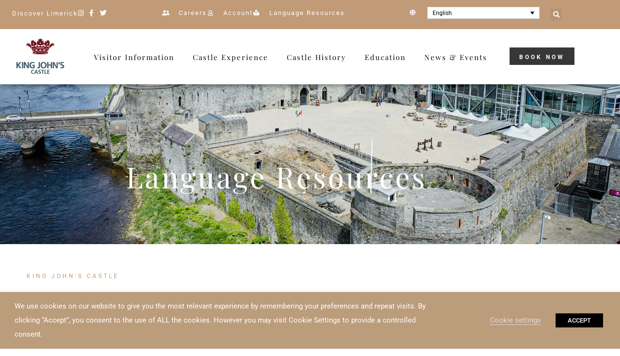

--- FILE ---
content_type: text/html; charset=UTF-8
request_url: https://kingjohnscastle.ie/language-resources/
body_size: 161149
content:
<!DOCTYPE html>
<html lang="en-GB">
<head>
 
    <meta charset="UTF-8"> 
    <meta name="author" content="">
    <meta name="viewport" content="width=device-width, initial-scale=1.0">
        	
<title>Language Resources &#8211; King John&#039;s Castle</title>
<meta name='robots' content='max-image-preview:large' />
<link rel="alternate" hreflang="en" href="https://kingjohnscastle.ie/language-resources/" />
<link rel="alternate" hreflang="ga" href="https://kingjohnscastle.ie/ga/acmhainni-teanga/" />
<link rel="alternate" hreflang="en-us" href="https://kingjohnscastle.ie/en_us/language-resources/" />
<link rel="alternate" hreflang="x-default" href="https://kingjohnscastle.ie/language-resources/" />
<link rel='dns-prefetch' href='//www.googletagmanager.com' />
<link rel='dns-prefetch' href='//fonts.googleapis.com' />
<link rel="alternate" type="application/rss+xml" title="King John&#039;s Castle &raquo; Feed" href="https://kingjohnscastle.ie/feed/" />
<link rel="alternate" title="oEmbed (JSON)" type="application/json+oembed" href="https://kingjohnscastle.ie/wp-json/oembed/1.0/embed?url=https%3A%2F%2Fkingjohnscastle.ie%2Flanguage-resources%2F" />
<link rel="alternate" title="oEmbed (XML)" type="text/xml+oembed" href="https://kingjohnscastle.ie/wp-json/oembed/1.0/embed?url=https%3A%2F%2Fkingjohnscastle.ie%2Flanguage-resources%2F&#038;format=xml" />
<style id='wp-img-auto-sizes-contain-inline-css' type='text/css'>
img:is([sizes=auto i],[sizes^="auto," i]){contain-intrinsic-size:3000px 1500px}
/*# sourceURL=wp-img-auto-sizes-contain-inline-css */
</style>

<link rel='stylesheet' id='wp-event-manager-frontend-css' href='https://kingjohnscastle.ie/wp-content/plugins/wp-event-manager/assets/css/frontend.min.css?ver=6.9' type='text/css' media='all' />
<link rel='stylesheet' id='wp-event-manager-jquery-ui-daterangepicker-css' href='https://kingjohnscastle.ie/wp-content/plugins/wp-event-manager/assets/js/jquery-ui-daterangepicker/jquery.comiseo.daterangepicker.css?ver=6.9' type='text/css' media='all' />
<link rel='stylesheet' id='wp-event-manager-jquery-ui-daterangepicker-style-css' href='https://kingjohnscastle.ie/wp-content/plugins/wp-event-manager/assets/js/jquery-ui-daterangepicker/styles.css?ver=6.9' type='text/css' media='all' />
<link rel='stylesheet' id='wp-event-manager-jquery-ui-css-css' href='https://kingjohnscastle.ie/wp-content/plugins/wp-event-manager/assets/js/jquery-ui/jquery-ui.css?ver=6.9' type='text/css' media='all' />
<link rel='stylesheet' id='wp-event-manager-grid-style-css' href='https://kingjohnscastle.ie/wp-content/plugins/wp-event-manager/assets/css/wpem-grid.min.css?ver=6.9' type='text/css' media='all' />
<link rel='stylesheet' id='wp-event-manager-font-style-css' href='https://kingjohnscastle.ie/wp-content/plugins/wp-event-manager/assets/fonts/style.css?ver=6.9' type='text/css' media='all' />
<style id='wp-emoji-styles-inline-css' type='text/css'>

	img.wp-smiley, img.emoji {
		display: inline !important;
		border: none !important;
		box-shadow: none !important;
		height: 1em !important;
		width: 1em !important;
		margin: 0 0.07em !important;
		vertical-align: -0.1em !important;
		background: none !important;
		padding: 0 !important;
	}
/*# sourceURL=wp-emoji-styles-inline-css */
</style>
<style id='classic-theme-styles-inline-css' type='text/css'>
/*! This file is auto-generated */
.wp-block-button__link{color:#fff;background-color:#32373c;border-radius:9999px;box-shadow:none;text-decoration:none;padding:calc(.667em + 2px) calc(1.333em + 2px);font-size:1.125em}.wp-block-file__button{background:#32373c;color:#fff;text-decoration:none}
/*# sourceURL=/wp-includes/css/classic-themes.min.css */
</style>
<style id='global-styles-inline-css' type='text/css'>
:root{--wp--preset--aspect-ratio--square: 1;--wp--preset--aspect-ratio--4-3: 4/3;--wp--preset--aspect-ratio--3-4: 3/4;--wp--preset--aspect-ratio--3-2: 3/2;--wp--preset--aspect-ratio--2-3: 2/3;--wp--preset--aspect-ratio--16-9: 16/9;--wp--preset--aspect-ratio--9-16: 9/16;--wp--preset--color--black: #000000;--wp--preset--color--cyan-bluish-gray: #abb8c3;--wp--preset--color--white: #ffffff;--wp--preset--color--pale-pink: #f78da7;--wp--preset--color--vivid-red: #cf2e2e;--wp--preset--color--luminous-vivid-orange: #ff6900;--wp--preset--color--luminous-vivid-amber: #fcb900;--wp--preset--color--light-green-cyan: #7bdcb5;--wp--preset--color--vivid-green-cyan: #00d084;--wp--preset--color--pale-cyan-blue: #8ed1fc;--wp--preset--color--vivid-cyan-blue: #0693e3;--wp--preset--color--vivid-purple: #9b51e0;--wp--preset--gradient--vivid-cyan-blue-to-vivid-purple: linear-gradient(135deg,rgb(6,147,227) 0%,rgb(155,81,224) 100%);--wp--preset--gradient--light-green-cyan-to-vivid-green-cyan: linear-gradient(135deg,rgb(122,220,180) 0%,rgb(0,208,130) 100%);--wp--preset--gradient--luminous-vivid-amber-to-luminous-vivid-orange: linear-gradient(135deg,rgb(252,185,0) 0%,rgb(255,105,0) 100%);--wp--preset--gradient--luminous-vivid-orange-to-vivid-red: linear-gradient(135deg,rgb(255,105,0) 0%,rgb(207,46,46) 100%);--wp--preset--gradient--very-light-gray-to-cyan-bluish-gray: linear-gradient(135deg,rgb(238,238,238) 0%,rgb(169,184,195) 100%);--wp--preset--gradient--cool-to-warm-spectrum: linear-gradient(135deg,rgb(74,234,220) 0%,rgb(151,120,209) 20%,rgb(207,42,186) 40%,rgb(238,44,130) 60%,rgb(251,105,98) 80%,rgb(254,248,76) 100%);--wp--preset--gradient--blush-light-purple: linear-gradient(135deg,rgb(255,206,236) 0%,rgb(152,150,240) 100%);--wp--preset--gradient--blush-bordeaux: linear-gradient(135deg,rgb(254,205,165) 0%,rgb(254,45,45) 50%,rgb(107,0,62) 100%);--wp--preset--gradient--luminous-dusk: linear-gradient(135deg,rgb(255,203,112) 0%,rgb(199,81,192) 50%,rgb(65,88,208) 100%);--wp--preset--gradient--pale-ocean: linear-gradient(135deg,rgb(255,245,203) 0%,rgb(182,227,212) 50%,rgb(51,167,181) 100%);--wp--preset--gradient--electric-grass: linear-gradient(135deg,rgb(202,248,128) 0%,rgb(113,206,126) 100%);--wp--preset--gradient--midnight: linear-gradient(135deg,rgb(2,3,129) 0%,rgb(40,116,252) 100%);--wp--preset--font-size--small: 13px;--wp--preset--font-size--medium: 20px;--wp--preset--font-size--large: 36px;--wp--preset--font-size--x-large: 42px;--wp--preset--spacing--20: 0.44rem;--wp--preset--spacing--30: 0.67rem;--wp--preset--spacing--40: 1rem;--wp--preset--spacing--50: 1.5rem;--wp--preset--spacing--60: 2.25rem;--wp--preset--spacing--70: 3.38rem;--wp--preset--spacing--80: 5.06rem;--wp--preset--shadow--natural: 6px 6px 9px rgba(0, 0, 0, 0.2);--wp--preset--shadow--deep: 12px 12px 50px rgba(0, 0, 0, 0.4);--wp--preset--shadow--sharp: 6px 6px 0px rgba(0, 0, 0, 0.2);--wp--preset--shadow--outlined: 6px 6px 0px -3px rgb(255, 255, 255), 6px 6px rgb(0, 0, 0);--wp--preset--shadow--crisp: 6px 6px 0px rgb(0, 0, 0);}:where(.is-layout-flex){gap: 0.5em;}:where(.is-layout-grid){gap: 0.5em;}body .is-layout-flex{display: flex;}.is-layout-flex{flex-wrap: wrap;align-items: center;}.is-layout-flex > :is(*, div){margin: 0;}body .is-layout-grid{display: grid;}.is-layout-grid > :is(*, div){margin: 0;}:where(.wp-block-columns.is-layout-flex){gap: 2em;}:where(.wp-block-columns.is-layout-grid){gap: 2em;}:where(.wp-block-post-template.is-layout-flex){gap: 1.25em;}:where(.wp-block-post-template.is-layout-grid){gap: 1.25em;}.has-black-color{color: var(--wp--preset--color--black) !important;}.has-cyan-bluish-gray-color{color: var(--wp--preset--color--cyan-bluish-gray) !important;}.has-white-color{color: var(--wp--preset--color--white) !important;}.has-pale-pink-color{color: var(--wp--preset--color--pale-pink) !important;}.has-vivid-red-color{color: var(--wp--preset--color--vivid-red) !important;}.has-luminous-vivid-orange-color{color: var(--wp--preset--color--luminous-vivid-orange) !important;}.has-luminous-vivid-amber-color{color: var(--wp--preset--color--luminous-vivid-amber) !important;}.has-light-green-cyan-color{color: var(--wp--preset--color--light-green-cyan) !important;}.has-vivid-green-cyan-color{color: var(--wp--preset--color--vivid-green-cyan) !important;}.has-pale-cyan-blue-color{color: var(--wp--preset--color--pale-cyan-blue) !important;}.has-vivid-cyan-blue-color{color: var(--wp--preset--color--vivid-cyan-blue) !important;}.has-vivid-purple-color{color: var(--wp--preset--color--vivid-purple) !important;}.has-black-background-color{background-color: var(--wp--preset--color--black) !important;}.has-cyan-bluish-gray-background-color{background-color: var(--wp--preset--color--cyan-bluish-gray) !important;}.has-white-background-color{background-color: var(--wp--preset--color--white) !important;}.has-pale-pink-background-color{background-color: var(--wp--preset--color--pale-pink) !important;}.has-vivid-red-background-color{background-color: var(--wp--preset--color--vivid-red) !important;}.has-luminous-vivid-orange-background-color{background-color: var(--wp--preset--color--luminous-vivid-orange) !important;}.has-luminous-vivid-amber-background-color{background-color: var(--wp--preset--color--luminous-vivid-amber) !important;}.has-light-green-cyan-background-color{background-color: var(--wp--preset--color--light-green-cyan) !important;}.has-vivid-green-cyan-background-color{background-color: var(--wp--preset--color--vivid-green-cyan) !important;}.has-pale-cyan-blue-background-color{background-color: var(--wp--preset--color--pale-cyan-blue) !important;}.has-vivid-cyan-blue-background-color{background-color: var(--wp--preset--color--vivid-cyan-blue) !important;}.has-vivid-purple-background-color{background-color: var(--wp--preset--color--vivid-purple) !important;}.has-black-border-color{border-color: var(--wp--preset--color--black) !important;}.has-cyan-bluish-gray-border-color{border-color: var(--wp--preset--color--cyan-bluish-gray) !important;}.has-white-border-color{border-color: var(--wp--preset--color--white) !important;}.has-pale-pink-border-color{border-color: var(--wp--preset--color--pale-pink) !important;}.has-vivid-red-border-color{border-color: var(--wp--preset--color--vivid-red) !important;}.has-luminous-vivid-orange-border-color{border-color: var(--wp--preset--color--luminous-vivid-orange) !important;}.has-luminous-vivid-amber-border-color{border-color: var(--wp--preset--color--luminous-vivid-amber) !important;}.has-light-green-cyan-border-color{border-color: var(--wp--preset--color--light-green-cyan) !important;}.has-vivid-green-cyan-border-color{border-color: var(--wp--preset--color--vivid-green-cyan) !important;}.has-pale-cyan-blue-border-color{border-color: var(--wp--preset--color--pale-cyan-blue) !important;}.has-vivid-cyan-blue-border-color{border-color: var(--wp--preset--color--vivid-cyan-blue) !important;}.has-vivid-purple-border-color{border-color: var(--wp--preset--color--vivid-purple) !important;}.has-vivid-cyan-blue-to-vivid-purple-gradient-background{background: var(--wp--preset--gradient--vivid-cyan-blue-to-vivid-purple) !important;}.has-light-green-cyan-to-vivid-green-cyan-gradient-background{background: var(--wp--preset--gradient--light-green-cyan-to-vivid-green-cyan) !important;}.has-luminous-vivid-amber-to-luminous-vivid-orange-gradient-background{background: var(--wp--preset--gradient--luminous-vivid-amber-to-luminous-vivid-orange) !important;}.has-luminous-vivid-orange-to-vivid-red-gradient-background{background: var(--wp--preset--gradient--luminous-vivid-orange-to-vivid-red) !important;}.has-very-light-gray-to-cyan-bluish-gray-gradient-background{background: var(--wp--preset--gradient--very-light-gray-to-cyan-bluish-gray) !important;}.has-cool-to-warm-spectrum-gradient-background{background: var(--wp--preset--gradient--cool-to-warm-spectrum) !important;}.has-blush-light-purple-gradient-background{background: var(--wp--preset--gradient--blush-light-purple) !important;}.has-blush-bordeaux-gradient-background{background: var(--wp--preset--gradient--blush-bordeaux) !important;}.has-luminous-dusk-gradient-background{background: var(--wp--preset--gradient--luminous-dusk) !important;}.has-pale-ocean-gradient-background{background: var(--wp--preset--gradient--pale-ocean) !important;}.has-electric-grass-gradient-background{background: var(--wp--preset--gradient--electric-grass) !important;}.has-midnight-gradient-background{background: var(--wp--preset--gradient--midnight) !important;}.has-small-font-size{font-size: var(--wp--preset--font-size--small) !important;}.has-medium-font-size{font-size: var(--wp--preset--font-size--medium) !important;}.has-large-font-size{font-size: var(--wp--preset--font-size--large) !important;}.has-x-large-font-size{font-size: var(--wp--preset--font-size--x-large) !important;}
:where(.wp-block-post-template.is-layout-flex){gap: 1.25em;}:where(.wp-block-post-template.is-layout-grid){gap: 1.25em;}
:where(.wp-block-term-template.is-layout-flex){gap: 1.25em;}:where(.wp-block-term-template.is-layout-grid){gap: 1.25em;}
:where(.wp-block-columns.is-layout-flex){gap: 2em;}:where(.wp-block-columns.is-layout-grid){gap: 2em;}
:root :where(.wp-block-pullquote){font-size: 1.5em;line-height: 1.6;}
/*# sourceURL=global-styles-inline-css */
</style>
<link rel='stylesheet' id='edn-font-awesome-css' href='https://kingjohnscastle.ie/wp-content/plugins/8-degree-notification-bar/css/font-awesome/font-awesome.css?ver=6.9' type='text/css' media='all' />
<link rel='stylesheet' id='edn-frontend-style-css' href='https://kingjohnscastle.ie/wp-content/plugins/8-degree-notification-bar/css/frontend/frontend.css?ver=6.9' type='text/css' media='all' />
<link rel='stylesheet' id='edn-frontend-bxslider-style-css' href='https://kingjohnscastle.ie/wp-content/plugins/8-degree-notification-bar/css/frontend/jquery.bxslider.css?ver=6.9' type='text/css' media='all' />
<link rel='stylesheet' id='edn-google-fonts-style-css' href='//fonts.googleapis.com/css?family=Roboto&#038;ver=6.9' type='text/css' media='all' />
<link rel='stylesheet' id='contact-form-7-css' href='https://kingjohnscastle.ie/wp-content/plugins/contact-form-7/includes/css/styles.css?ver=6.1.4' type='text/css' media='all' />
<link rel='stylesheet' id='nd_elements_style-css' href='https://kingjohnscastle.ie/wp-content/plugins/nd-elements/css/style.css?ver=6.9' type='text/css' media='all' />
<link rel='stylesheet' id='nd_options_style-css' href='https://kingjohnscastle.ie/wp-content/plugins/nd-shortcodes/css/style.css?ver=6.9' type='text/css' media='all' />
<link rel='stylesheet' id='nd_options_font_family_h-css' href='https://fonts.googleapis.com/css?family=Playfair+Display%3A400%2C400italic%2C700%2C700italic%2C900%2C900italic&#038;ver=6.9' type='text/css' media='all' />
<link rel='stylesheet' id='nd_options_font_family_p-css' href='https://fonts.googleapis.com/css?family=Roboto%3A300%2C400%2C700&#038;ver=6.9' type='text/css' media='all' />
<link rel='stylesheet' id='nd_options_font_family_third-css' href='https://fonts.googleapis.com/css?family=Montserrat%3A400%2C700&#038;ver=6.9' type='text/css' media='all' />
<link rel='stylesheet' id='cookie-law-info-css' href='https://kingjohnscastle.ie/wp-content/plugins/webtoffee-gdpr-cookie-consent/public/css/cookie-law-info-public.css?ver=2.3.9' type='text/css' media='all' />
<link rel='stylesheet' id='cookie-law-info-gdpr-css' href='https://kingjohnscastle.ie/wp-content/plugins/webtoffee-gdpr-cookie-consent/public/css/cookie-law-info-gdpr.css?ver=2.3.9' type='text/css' media='all' />
<style id='cookie-law-info-gdpr-inline-css' type='text/css'>
.cli-modal-content, .cli-tab-content { background-color: #ffffff; }.cli-privacy-content-text, .cli-modal .cli-modal-dialog, .cli-tab-container p, a.cli-privacy-readmore { color: #000000; }.cli-tab-header { background-color: #f2f2f2; }.cli-tab-header, .cli-tab-header a.cli-nav-link,span.cli-necessary-caption,.cli-switch .cli-slider:after { color: #000000; }.cli-switch .cli-slider:before { background-color: #ffffff; }.cli-switch input:checked + .cli-slider:before { background-color: #ffffff; }.cli-switch .cli-slider { background-color: #e3e1e8; }.cli-switch input:checked + .cli-slider { background-color: #28a745; }.cli-modal-close svg { fill: #000000; }.cli-tab-footer .wt-cli-privacy-accept-all-btn { background-color: #00acad; color: #ffffff}.cli-tab-footer .wt-cli-privacy-accept-btn { background-color: #00acad; color: #ffffff}.cli-tab-header a:before{ border-right: 1px solid #000000; border-bottom: 1px solid #000000; }
/*# sourceURL=cookie-law-info-gdpr-inline-css */
</style>
<link rel='stylesheet' id='wp-event-manager-jquery-timepicker-css-css' href='https://kingjohnscastle.ie/wp-content/plugins/wp-event-manager/assets/js/jquery-timepicker/jquery.timepicker.min.css?ver=6.9' type='text/css' media='all' />
<link rel='stylesheet' id='wpml-legacy-dropdown-click-0-css' href='https://kingjohnscastle.ie/wp-content/plugins/sitepress-multilingual-cms/templates/language-switchers/legacy-dropdown-click/style.min.css?ver=1' type='text/css' media='all' />
<style id='wpml-legacy-dropdown-click-0-inline-css' type='text/css'>
.wpml-ls-statics-shortcode_actions{background-color:#ffffff;}.wpml-ls-statics-shortcode_actions a, .wpml-ls-statics-shortcode_actions .wpml-ls-sub-menu a, .wpml-ls-statics-shortcode_actions .wpml-ls-sub-menu a:link, .wpml-ls-statics-shortcode_actions li:not(.wpml-ls-current-language) .wpml-ls-link, .wpml-ls-statics-shortcode_actions li:not(.wpml-ls-current-language) .wpml-ls-link:link {color:#000000;background-color:#ffffff;}.wpml-ls-statics-shortcode_actions .wpml-ls-sub-menu a:hover,.wpml-ls-statics-shortcode_actions .wpml-ls-sub-menu a:focus, .wpml-ls-statics-shortcode_actions .wpml-ls-sub-menu a:link:hover, .wpml-ls-statics-shortcode_actions .wpml-ls-sub-menu a:link:focus {color:#000000;background-color:#ffffff;}.wpml-ls-statics-shortcode_actions .wpml-ls-current-language > a {color:#000000;background-color:#ffffff;}.wpml-ls-statics-shortcode_actions .wpml-ls-current-language:hover>a, .wpml-ls-statics-shortcode_actions .wpml-ls-current-language>a:focus {color:#000000;background-color:#ffffff;}
/*# sourceURL=wpml-legacy-dropdown-click-0-inline-css */
</style>
<link rel='stylesheet' id='cms-navigation-style-base-css' href='https://kingjohnscastle.ie/wp-content/plugins/wpml-cms-nav/res/css/cms-navigation-base.css?ver=1.5.6' type='text/css' media='screen' />
<link rel='stylesheet' id='cms-navigation-style-css' href='https://kingjohnscastle.ie/wp-content/plugins/wpml-cms-nav/res/css/cms-navigation.css?ver=1.5.6' type='text/css' media='screen' />
<link rel='stylesheet' id='nicdark-style-css' href='https://kingjohnscastle.ie/wp-content/themes/motela/style.css?ver=6.9' type='text/css' media='all' />
<link rel='stylesheet' id='nicdark-fonts-css' href='//fonts.googleapis.com/css?family=Playfair+Display%3A300%2C400%2C500%2C600%2C700%7CRoboto%3A300%2C400%2C500%2C600%2C700&#038;ver=1.0.0' type='text/css' media='all' />
<link rel='stylesheet' id='elementor-icons-css' href='https://kingjohnscastle.ie/wp-content/plugins/elementor/assets/lib/eicons/css/elementor-icons.min.css?ver=5.45.0' type='text/css' media='all' />
<link rel='stylesheet' id='elementor-frontend-css' href='https://kingjohnscastle.ie/wp-content/plugins/elementor/assets/css/frontend.min.css?ver=3.34.0' type='text/css' media='all' />
<link rel='stylesheet' id='elementor-post-8-css' href='https://kingjohnscastle.ie/wp-content/uploads/elementor/css/post-8.css?ver=1768262014' type='text/css' media='all' />
<link rel='stylesheet' id='uael-frontend-css' href='https://kingjohnscastle.ie/wp-content/plugins/ultimate-elementor/assets/min-css/uael-frontend.min.css?ver=1.42.2' type='text/css' media='all' />
<link rel='stylesheet' id='uael-teammember-social-icons-css' href='https://kingjohnscastle.ie/wp-content/plugins/elementor/assets/css/widget-social-icons.min.css?ver=3.24.0' type='text/css' media='all' />
<link rel='stylesheet' id='uael-social-share-icons-brands-css' href='https://kingjohnscastle.ie/wp-content/plugins/elementor/assets/lib/font-awesome/css/brands.css?ver=5.15.3' type='text/css' media='all' />
<link rel='stylesheet' id='uael-social-share-icons-fontawesome-css' href='https://kingjohnscastle.ie/wp-content/plugins/elementor/assets/lib/font-awesome/css/fontawesome.css?ver=5.15.3' type='text/css' media='all' />
<link rel='stylesheet' id='uael-nav-menu-icons-css' href='https://kingjohnscastle.ie/wp-content/plugins/elementor/assets/lib/font-awesome/css/solid.css?ver=5.15.3' type='text/css' media='all' />
<link rel='stylesheet' id='widget-heading-css' href='https://kingjohnscastle.ie/wp-content/plugins/elementor/assets/css/widget-heading.min.css?ver=3.34.0' type='text/css' media='all' />
<link rel='stylesheet' id='widget-icon-list-css' href='https://kingjohnscastle.ie/wp-content/plugins/elementor/assets/css/widget-icon-list.min.css?ver=3.34.0' type='text/css' media='all' />
<link rel='stylesheet' id='widget-image-css' href='https://kingjohnscastle.ie/wp-content/plugins/elementor/assets/css/widget-image.min.css?ver=3.34.0' type='text/css' media='all' />
<link rel='stylesheet' id='elementor-post-36581-css' href='https://kingjohnscastle.ie/wp-content/uploads/elementor/css/post-36581.css?ver=1768281938' type='text/css' media='all' />
<link rel='stylesheet' id='elementor-gf-local-roboto-css' href='https://kingjohnscastle.ie/wp-content/uploads/elementor/google-fonts/css/roboto.css?ver=1746674020' type='text/css' media='all' />
<link rel='stylesheet' id='elementor-gf-local-robotoslab-css' href='https://kingjohnscastle.ie/wp-content/uploads/elementor/google-fonts/css/robotoslab.css?ver=1746674022' type='text/css' media='all' />
<script type="text/javascript" src="https://kingjohnscastle.ie/wp-includes/js/jquery/jquery.min.js?ver=3.7.1" id="jquery-core-js"></script>
<script type="text/javascript" src="https://kingjohnscastle.ie/wp-includes/js/jquery/jquery-migrate.min.js?ver=3.4.1" id="jquery-migrate-js"></script>
<script type="text/javascript" id="wpml-cookie-js-extra">
/* <![CDATA[ */
var wpml_cookies = {"wp-wpml_current_language":{"value":"en","expires":1,"path":"/"}};
var wpml_cookies = {"wp-wpml_current_language":{"value":"en","expires":1,"path":"/"}};
//# sourceURL=wpml-cookie-js-extra
/* ]]> */
</script>
<script type="text/javascript" src="https://kingjohnscastle.ie/wp-content/plugins/sitepress-multilingual-cms/res/js/cookies/language-cookie.js?ver=486900" id="wpml-cookie-js" defer="defer" data-wp-strategy="defer"></script>
<script type="text/javascript" src="https://kingjohnscastle.ie/wp-content/plugins/8-degree-notification-bar/js/frontend/jquery.bxslider.min.js?ver=4.1.2" id="edn-frontend-bxslider-js-js"></script>
<script type="text/javascript" src="https://kingjohnscastle.ie/wp-content/plugins/8-degree-notification-bar/js/frontend/jquery.marquee.min.js?ver=1.0.0" id="edn-marque-js-js"></script>
<script type="text/javascript" id="edn-frontend-js-js-extra">
/* <![CDATA[ */
var ajaxsubs = {"ajaxurl":"https://kingjohnscastle.ie/wp-admin/admin-ajax.php","check_show_once":"0","control_type":"2"};
//# sourceURL=edn-frontend-js-js-extra
/* ]]> */
</script>
<script type="text/javascript" src="https://kingjohnscastle.ie/wp-content/plugins/8-degree-notification-bar/js/frontend/frontend.js?ver=1.1.8" id="edn-frontend-js-js"></script>
<script type="text/javascript" src="https://kingjohnscastle.ie/wp-includes/js/dist/hooks.min.js?ver=dd5603f07f9220ed27f1" id="wp-hooks-js"></script>
<script type="text/javascript" id="swp-js-js-extra">
/* <![CDATA[ */
var swp_data = {"replacements":{"wc_pos|Other Payments||":"Card Payment","wc_pos|Generate Invoice||":"Generate Receipt"},"lang":"en_GB","discovery":"","available":[],"discovery_endpoint":"","discovery_nonce":"","domains":["wc_pos"]};
//# sourceURL=swp-js-js-extra
/* ]]> */
</script>
<script type="text/javascript" src="https://kingjohnscastle.ie/wp-content/plugins/say-what-pro/assets/build/frontend.js?ver=d1c7b141b36305178791" id="swp-js-js"></script>
<script type="text/javascript" id="cookie-law-info-js-extra">
/* <![CDATA[ */
var Cli_Data = {"nn_cookie_ids":[],"non_necessary_cookies":[],"cookielist":{"necessary":{"id":47,"status":true,"priority":0,"title":"Necessary","strict":true,"default_state":false,"ccpa_optout":false,"loadonstart":false},"functional":{"id":48,"status":true,"priority":5,"title":"Functional","strict":false,"default_state":false,"ccpa_optout":false,"loadonstart":false},"performance":{"id":49,"status":true,"priority":4,"title":"Performance","strict":false,"default_state":false,"ccpa_optout":false,"loadonstart":false},"analytics":{"id":50,"status":true,"priority":3,"title":"Analytics","strict":false,"default_state":false,"ccpa_optout":false,"loadonstart":false},"advertisement":{"id":51,"status":true,"priority":2,"title":"Advertisement","strict":false,"default_state":false,"ccpa_optout":false,"loadonstart":false},"others":{"id":52,"status":true,"priority":1,"title":"Others","strict":false,"default_state":false,"ccpa_optout":false,"loadonstart":false}},"ajax_url":"https://kingjohnscastle.ie/wp-admin/admin-ajax.php","current_lang":"en","security":"01ff4fdffe","eu_countries":["GB"],"geoIP":"disabled","use_custom_geolocation_api":"","custom_geolocation_api":"https://geoip.cookieyes.com/geoip/checker/result.php","consentVersion":"1","strictlyEnabled":["necessary","obligatoire"],"cookieDomain":"","privacy_length":"250","ccpaEnabled":"","ccpaRegionBased":"","ccpaBarEnabled":"","ccpaType":"gdpr","triggerDomRefresh":"","secure_cookies":""};
var log_object = {"ajax_url":"https://kingjohnscastle.ie/wp-admin/admin-ajax.php"};
//# sourceURL=cookie-law-info-js-extra
/* ]]> */
</script>
<script type="text/javascript" src="https://kingjohnscastle.ie/wp-content/plugins/webtoffee-gdpr-cookie-consent/public/js/cookie-law-info-public.js?ver=2.3.9" id="cookie-law-info-js"></script>
<script type="text/javascript" src="https://kingjohnscastle.ie/wp-content/plugins/sitepress-multilingual-cms/templates/language-switchers/legacy-dropdown-click/script.min.js?ver=1" id="wpml-legacy-dropdown-click-0-js"></script>

<!-- Google tag (gtag.js) snippet added by Site Kit -->
<!-- Google Analytics snippet added by Site Kit -->
<script type="text/plain" data-cli-class="cli-blocker-script" data-cli-label="Google Tag Manager"  data-cli-script-type="analytics" data-cli-block="true" data-cli-block-if-ccpa-optout="false" data-cli-element-position="head" src="https://www.googletagmanager.com/gtag/js?id=G-N6Z2YYP0Q9" id="google_gtagjs-js" async></script>
<script type="text/javascript" id="google_gtagjs-js-after">
/* <![CDATA[ */
window.dataLayer = window.dataLayer || [];function gtag(){dataLayer.push(arguments);}
gtag("set","linker",{"domains":["kingjohnscastle.ie"]});
gtag("js", new Date());
gtag("set", "developer_id.dZTNiMT", true);
gtag("config", "G-N6Z2YYP0Q9");
//# sourceURL=google_gtagjs-js-after
/* ]]> */
</script>
<link rel="https://api.w.org/" href="https://kingjohnscastle.ie/wp-json/" /><link rel="alternate" title="JSON" type="application/json" href="https://kingjohnscastle.ie/wp-json/wp/v2/pages/36581" /><link rel="EditURI" type="application/rsd+xml" title="RSD" href="https://kingjohnscastle.ie/xmlrpc.php?rsd" />
<meta name="generator" content="WordPress 6.9" />
<link rel="canonical" href="https://kingjohnscastle.ie/language-resources/" />
<link rel='shortlink' href='https://kingjohnscastle.ie/?p=36581' />
<meta name="generator" content="WPML ver:4.8.6 stt:1,66,19;" />
<meta name="generator" content="Site Kit by Google 1.170.0" />
	
    <style type="text/css">

    	/*START FONTS FAMILY*/
    	.nd_options_customizer_fonts .nd_options_first_font,
    	.nd_options_customizer_fonts h1,
    	.nd_options_customizer_fonts h2,
    	.nd_options_customizer_fonts h3,
    	.nd_options_customizer_fonts h4,
    	.nd_options_customizer_fonts h5,
    	.nd_options_customizer_fonts h6
    	{ font-family: 'Playfair Display', sans-serif; }

    	.nd_options_customizer_fonts,
    	.nd_options_customizer_fonts .nd_options_second_font,
    	.nd_options_customizer_fonts p,
    	.nd_options_customizer_fonts a,
    	.nd_options_customizer_fonts select,
    	.nd_options_customizer_fonts textarea,
    	.nd_options_customizer_fonts label,
    	.nd_options_customizer_fonts input,
    	#start_nicdark_framework
    	{ font-family: 'Roboto', sans-serif; }

    	.nd_options_customizer_fonts .nd_options_second_font_important
    	{ font-family: 'Roboto', sans-serif !important; }

    	.nd_options_customizer_fonts .nd_options_third_font
    	{ font-family: 'Montserrat', sans-serif; }


    	/*START FONTS COLOR*/
    	.nd_options_customizer_fonts .nd_options_color_greydark,
    	.nd_options_customizer_fonts h1,
    	.nd_options_customizer_fonts h2,
    	.nd_options_customizer_fonts h3,
    	.nd_options_customizer_fonts h4,
    	.nd_options_customizer_fonts h5,
    	.nd_options_customizer_fonts h6
    	{ color: #1c1c1c; }
    	.nd_options_customizer_fonts .nd_options_color_greydark_important
    	{ color: #1c1c1c !important; }

    	/*PLACEHOLDER*/
    	.nd_options_customizer_fonts .nd_options_placeholder_color_greydark_important::-webkit-input-placeholder { color: #1c1c1c !important; }
		.nd_options_customizer_fonts .nd_options_placeholder_color_greydark_important::-moz-placeholder { color: #1c1c1c !important; }
		.nd_options_customizer_fonts .nd_options_placeholder_color_greydark_important:-ms-input-placeholder { color: #1c1c1c !important; }
		.nd_options_customizer_fonts .nd_options_placeholder_color_greydark_important:-moz-placeholder { color: #1c1c1c !important; }

    	.nd_options_customizer_fonts,
    	.nd_options_customizer_fonts .nd_options_color_grey,
    	.nd_options_customizer_fonts p,
    	.nd_options_customizer_fonts a,
    	.nd_options_customizer_fonts select,
    	.nd_options_customizer_fonts textarea,
    	.nd_options_customizer_fonts label,
    	.nd_options_customizer_fonts input
    	{ color: #636363; }

    	.nd_options_color_grey_important { color: #636363 !important; }


    	/*compatibility with plugin Learning*/
    	#nd_learning_calendar_single_course .ui-datepicker-title {
    		font-family: 'Playfair Display', sans-serif;
    		color: #1c1c1c;	
    	}
    	#nd_learning_calendar_single_course .ui-datepicker-calendar th {
    		color: #1c1c1c;	
    	}
       
    </style>
    


	
    <style type="text/css">

    	/*START FORMS STYLES*/
    	.nd_options_customizer_forms span.wpcf7-not-valid-tip,
    	.nd_options_customizer_forms .wpcf7-response-output.wpcf7-validation-errors,
    	.wpcf7-response-output
    	{ 
    		background-color: #444; 
    		border-width: 0px !important;
    		border-color: #fff !important;
    		border-radius: 3px;
    		border-style: solid;
    		padding: 10px 20px !important;
    		color: #ffffff;
    		margin: 10px 0px 10px 0px !important;
    		font-size: 13px;
    		line-height: 20px;
    	}
    	.nd_options_customizer_forms .wpcf7-response-output.wpcf7-mail-sent-ok
    	{ 
    		background-color: #444; 
    		border-width: 0px;
    		border-color: #fff;
    		border-radius: 3px;
    		border-style: solid;
    		padding: 10px 20px;
    		color: #ffffff;
    		margin: 0px;
    		margin-top: 10px;
    		font-size: 13px;
    		line-height: 20px;
    	}


    	/*new compatibility*/
    	.nd_options_customizer_forms .wpcf7 form.sent .wpcf7-response-output {
    		background-color: #444; 
    		border-width: 0px;
    		border-color: #fff;
    		border-radius: 3px;
    		border-style: solid;
    		padding: 10px 20px;
    		color: #ffffff;
    		margin: 0px;
    		margin-top: 10px;
    		font-size: 13px;
    		line-height: 20px;
    	}



       
    </style>
    


	
    <style type="text/css">

    	/*START FORMS STYLES*/
    	.nd_options_customizer_forms input[type="text"],
    	.nd_options_customizer_forms input[type="email"],
    	.nd_options_customizer_forms input[type="url"],
    	.nd_options_customizer_forms input[type="tel"],
    	.nd_options_customizer_forms input[type="number"],
    	.nd_options_customizer_forms input[type="date"],
    	.nd_options_customizer_forms input[type="file"],
    	.nd_options_customizer_forms input[type="password"],
    	.nd_options_customizer_forms select,
    	.nd_options_customizer_forms textarea,
    	.StripeElement

    	{ 
    		background-color: #fff; 
    		border-width: 1px;
    		border-color: #fff;
    		border-radius: 0px;
    		border-style: solid;
    		padding: 10px 20px;
    		-webkit-appearance: none;
    		color: #a3a3a3 !important;

    		    	}


    	.nd_options_customizer_forms input[type="text"]::-webkit-input-placeholder,
    	.nd_options_customizer_forms input[type="email"]::-webkit-input-placeholder,
    	.nd_options_customizer_forms input[type="url"]::-webkit-input-placeholder, 
    	.nd_options_customizer_forms input[type="tel"]::-webkit-input-placeholder ,
    	.nd_options_customizer_forms input[type="password"]::-webkit-input-placeholder ,
    	.nd_options_customizer_forms input[type="number"]::-webkit-input-placeholder,
    	.nd_options_customizer_forms textarea::-webkit-input-placeholder  {
    		color: #a3a3a3 !important;	
    	}


    	.nd_options_customizer_forms select {
    		cursor: pointer;
    	}

    	.nd_options_customizer_forms select option {
    		padding: 10px 20px;	
    	}

       
    </style>
    


	
    <style type="text/css">

    	/*START FORMS STYLES*/
    	.nd_options_customizer_forms input[type="submit"],
    	.nd_options_customizer_forms button[type="submit"],
    	.give-btn.give-btn-modal
    	{ 
    		background-color: #444; 
    		border-width: 0px;
    		border-color: #fff;
    		border-radius: 3px;
    		border-style: solid;
    		padding: 10px 20px;
    		-webkit-appearance: none;
    		color: #ffffff;
    		cursor: pointer;
    		font-family: 'Playfair Display', sans-serif;

    	}

       
    </style>
    


	<style type="text/css">

		.nd_options_cursor_default_a > a { cursor: default; }
		.nd_options_customizer_labels_color_new { background-color: #444444; }
		
		/*hot*/
		.nd_options_navigation_type .menu li.nd_options_hot_label > a:after,
		#nd_options_header_5 .menu li.nd_options_hot_label > a:after,
		#nd_options_header_6 .menu li.nd_options_hot_label > a:after { content: "HOT"; float: right; background-color: #444444; border-radius: 3px; color: #fff; font-size: 10px; line-height: 10px; padding: 3px 5px; }
		
		/*best*/
		.nd_options_navigation_type .menu li.nd_options_best_label > a:after,
		#nd_options_header_5 .menu li.nd_options_best_label > a:after,
		#nd_options_header_6 .menu li.nd_options_best_label > a:after { content: "BEST"; float: right; background-color: #444444; border-radius: 3px; color: #fff; font-size: 10px; line-height: 10px; padding: 3px 5px; }
		
		/*new*/
		.nd_options_navigation_type .menu li.nd_options_new_label > a:after,
		#nd_options_header_5 .menu li.nd_options_new_label > a:after,
		#nd_options_header_6 .menu li.nd_options_new_label > a:after { content: "NEW"; float: right; background-color: #444444; border-radius: 3px; color: #fff; font-size: 10px; line-height: 10px; padding: 3px 5px; }
		
		/*slide*/
		.nd_options_navigation_type .menu li.nd_options_slide_label > a:after,
		#nd_options_header_5 .menu li.nd_options_slide_label > a:after,
		#nd_options_header_6 .menu li.nd_options_slide_label > a:after { content: "SLIDE"; float: right; background-color: #444444; border-radius: 3px; color: #fff; font-size: 10px; line-height: 10px; padding: 3px 5px; }

		/*demo*/
		.nd_options_navigation_type .menu li.nd_options_demo_label > a:after,
		#nd_options_header_5 .menu li.nd_options_demo_label > a:after,
		#nd_options_header_6 .menu li.nd_options_demo_label > a:after { content: "DEMO"; float: right; background-color: #444444; border-radius: 3px; color: #fff; font-size: 10px; line-height: 10px; padding: 3px 5px; }

		/*all*/
		#nd_options_header_6 .menu li.nd_options_hot_label > a:after,
		#nd_options_header_6 .menu li.nd_options_best_label > a:after,
		#nd_options_header_6 .menu li.nd_options_new_label > a:after,
		#nd_options_header_6 .menu li.nd_options_slide_label > a:after,
		#nd_options_header_6 .menu li.nd_options_demo_label > a:after { padding: 5px 5px 3px 5px; border-radius: 0px; letter-spacing: 1px; }

		/*all*/
		.nd_elements_navigation_sidebar_content .menu li.nd_options_new_label > a:after,
		.nd_elements_navigation_sidebar_content .menu li.nd_options_hot_label > a:after,
		.nd_elements_navigation_sidebar_content .menu li.nd_options_best_label > a:after,
		.nd_elements_navigation_sidebar_content .menu li.nd_options_slide_label > a:after,
		.nd_elements_navigation_sidebar_content .menu li.nd_options_demo_label > a:after { display: none; }
		
	</style>

	
	<!--START css-->
	<style type="text/css">

		.nd_options_navigation_search_content_form {  }
		.nd_options_navigation_search_content_form input[type="search"] { 
			background: none;
			border: 0px;
			border-bottom: 2px solid #fff;
			color: #fff;
			font-size: 30px;
			line-height: 30px;
		}
		.nd_options_navigation_search_content_form input[type="search"]::-webkit-input-placeholder { color: #fff; }
		.nd_options_navigation_search_content_form input[type="submit"]{ 
			font-size: 25px;
		    line-height: 40px;
		    margin-left: 20px;
		}
		
	</style>
	<!--END css-->

<style type="text/css"></style>

<style>

	/*-------------------------WooCommerce for 3.x-------------------------*/

	.post-type-archive-product.woocommerce .product { text-align: left; }

	/*title product*/
	.woocommerce ul.products li.product a h2.woocommerce-loop-product__title{font-size: 23px;line-height: 23px;padding: 10px 0px; font-weight: bold; letter-spacing: 1px;}

	/*image*/
	.woocommerce.woocommerce-page .product figure {margin: 0px;}

	/*price*/
	.woocommerce.woocommerce-page .product .summary.entry-summary  .price {font-size: 30px;line-height: 30px;color: #636363;	font-family: 'Playfair Display', sans-serif;}
	.woocommerce.woocommerce-page .product .summary.entry-summary  .price span { display: inline-block !important; }
	.woocommerce.woocommerce-page .product .summary.entry-summary  .price .woocommerce-Price-amount{display: table;}
	.woocommerce.woocommerce-page .product .summary.entry-summary  .price .woocommerce-Price-amount .woocommerce-Price-currencySymbol{display: table-cell;vertical-align: top;font-size: 20px;line-height: 20px;padding-right: 10px;}
	.woocommerce.woocommerce-page .product .summary.entry-summary .price ins{ text-decoration: none;font-weight: normal;}
	.woocommerce.woocommerce-page .product .summary.entry-summary .price del{ float: left; margin-right: 20px;}


	.woocommerce .star-rating {
		height: 15px;
    	line-height: 15px;
    	width: 80px;
	}


	.woocommerce.post-type-archive-product .star-rating {
    	width: 70px;
	}


	/*-------------------------WooCommerce Archive Page-------------------------*/
	/*page-title*/
	.woocommerce.woocommerce-page.post-type-archive-product h1.page-title,
	.woocommerce.woocommerce-page.tax-product_cat h1.page-title,
	.woocommerce.woocommerce-page.tax-product_tag h1.page-title
	{
		display: none;
	}

	/*result-count*/
	.woocommerce.woocommerce-page.post-type-archive-product p.woocommerce-result-count,
	.woocommerce.woocommerce-page.tax-product_cat p.woocommerce-result-count,
	.woocommerce.woocommerce-page.tax-product_tag p.woocommerce-result-count
	{
		display: none;
	}
	
	/*woocommerce-ordering*/
	.woocommerce.woocommerce-page.post-type-archive-product form.woocommerce-ordering,
	.woocommerce.woocommerce-page.tax-product_cat form.woocommerce-ordering,
	.woocommerce.woocommerce-page.tax-product_tag form.woocommerce-ordering
	{
		display: none;
	}

	/*img product*/
	.woocommerce ul.products li.product a img{
		margin-bottom: 10px;
	}

	/*onsale*/
	.woocommerce ul.products li.product a span.onsale{
		top:20px !important;
		right: 20px !important;	
		left: initial !important;
	}

	/*title product*/
	.woocommerce ul.products li.product a h3{
		font-size: 20px;
		line-height: 20px;
		padding: 10px 0px;
	}

	/*price*/
	.woocommerce ul.products li.product a .price{
		color: #636363!important;
		font-size: 20px !important;
		line-height: 20px !important;
		margin-top: 25px;
		letter-spacing: 1px;
	}
	.woocommerce ul.products li.product a .price del,
	.woocommerce ul.products li.product a .price ins{
		font-weight: normal;
	}


	.post-type-archive-product.woocommerce ul.products li.product .button.product_type_variable.add_to_cart_button,
	.post-type-archive-product.woocommerce ul.products li.product .button.product_type_simple.add_to_cart_button,
	.post-type-archive-product.woocommerce ul.products li.product .button.product_type_external
	 { 
		font-size: 13px !important;
	    letter-spacing: 1px;
	    font-weight: bold !important;
	    padding: 10px 20px;
	    border-radius: 0px !important;
	    color: #fff !important;
	    background-color: #c19b77 !important;
	    border-width: 0px !important;
	}

	#nd_options_woocommerce_content ul.products li.product a.button.product_type_variable { background-color: #c19b77 !important; }
	body.single-product .related.products ul.products li.product a.button.product_type_variable { background-color: #c19b77 !important; }

	/*-------------------------WooCommerce Single Product-------------------------*/

	/*gallery*/
	.woocommerce div.product div.images .woocommerce-product-gallery__image:nth-child(n+2){
		width: 25%;
	    display: inline-block;
	    border: 4px solid #fff;
	    box-sizing: border-box;
	    margin-top: 4px;
	}


	/*.woocommerce.single-product .related.products > h2:after {
		width: 30px;
		height: 2px;
		background-color: #f1f1f1;
		content : "";
		position: absolute;
		left: 0px;
		bottom: -20px;
	}*/
	.woocommerce.single-product .related.products ul li{
		text-align: center;
	}
	.woocommerce.single-product .related.products > h2{
		position: relative;
		margin-bottom: 35px;
	}


	.woocommerce.single-product .woocommerce-Reviews .comment-text .meta {
		color: #1c1c1c !important;
	}
	.woocommerce.single-product .woocommerce-Reviews .comment-text .meta strong {
		font-weight: normal;
	}


	.woocommerce.single-product table.shop_attributes {
		text-align: left;
	}
	.woocommerce.single-product table.shop_attributes th {
		font-weight: normal;
		color: #1c1c1c;
    	padding: 15px 20px;	
	}
	.woocommerce.single-product table.shop_attributes th,
	.woocommerce.single-product table.shop_attributes td {
    	border-bottom: 1px solid #f1f1f1;
	}
	.woocommerce.single-product table.shop_attributes{
		border-top: 1px solid #f1f1f1;
	}


	.woocommerce.single-product .summary.entry-summary .woocommerce-product-rating {
		margin-top: -15px;
	}


	.woocommerce.single-product .woocommerce-product-details__short-description {
		margin-top: 10px;
	    display: inline-block;
	    margin-bottom: 10px;
	}

	/*title*/
	.woocommerce.single-product .product_title{
		font-weight: normal;
		margin-bottom: 30px;
	}


	.woocommerce.single-product .variations_form.cart p.stock.out-of-stock {
		background-color: #c19b77; 
		color: #fff;
		padding: 5px 10px;	
	}

	
	/*tab description*/
	.woocommerce-Tabs-panel.woocommerce-Tabs-panel--description{
		margin-bottom: 60px !important;
	}
	.woocommerce-Tabs-panel.woocommerce-Tabs-panel--description h2{
		font-size: 20px;
		line-height: 20px;
		font-weight: normal;
		margin-bottom: 20px;
	}

	/*tab additional*/
	.woocommerce-Tabs-panel--additional_information h2 {
		font-weight: normal;
		font-size: 20px;
		margin-bottom: 20px;
	}

	/*tab reviews*/
	.woocommerce-Tabs-panel.woocommerce-Tabs-panel--reviews{
		margin-bottom: 60px !important;
	}
	.woocommerce-Tabs-panel.woocommerce-Tabs-panel--reviews .woocommerce-Reviews #comments h2{
		font-size: 20px;
		line-height: 20px;
		font-weight: normal;
		margin-bottom: 40px;		
	}
	.woocommerce-Tabs-panel.woocommerce-Tabs-panel--reviews .woocommerce-Reviews #comments ol.commentlist{
		margin: 0px;
		padding: 0px;	
	}
	.woocommerce-Tabs-panel.woocommerce-Tabs-panel--reviews .woocommerce-Reviews #comments ol.commentlist li{
		border-bottom: 1px solid #f1f1f1 !important;	
	}
	.woocommerce-Tabs-panel.woocommerce-Tabs-panel--reviews .woocommerce-Reviews #comments ol.commentlist li .avatar{
	    border: 0px !important;
	    padding: 0px !important;
	    border-radius: 100%;
	    width: 40px !important;
	}
	.woocommerce-Tabs-panel.woocommerce-Tabs-panel--reviews .woocommerce-Reviews #comments ol.commentlist li div .comment-text{
		border: 0px solid #f1f1f1 !important;
    	padding: 15px 10px !important;
	}
	.woocommerce-Tabs-panel.woocommerce-Tabs-panel--reviews .woocommerce-Reviews #comments ol.commentlist li div .comment-text .meta{
		font-size: 16px !important;
		line-height: 16px !important;
		font-family: 'Playfair Display', sans-serif;
		font-weight: normal;
	}
	.woocommerce-Tabs-panel.woocommerce-Tabs-panel--reviews .woocommerce-Reviews #review_form .submit{
		background-color: #c19b77 !important; 
		border-radius: 0px !important;
		font-weight: normal;
		padding: 10px 20px !important;
		text-transform: uppercase;
		font-family: 'Playfair Display', sans-serif;
		color: #fff !important;	 	      
	}

	/*top description*/
	.woocommerce.woocommerce-page .product.type-product .summary.entry-summary div p{
		margin: 20px 0px;
	}

	/*button add to cart*/
	.woocommerce.woocommerce-page .product .summary.entry-summary form .single_add_to_cart_button{
		background-color: #c19b77; 
		border-radius: 3px;
		padding: 10px 20px;
		text-transform: uppercase;
		font-family: 'Playfair Display', sans-serif;
	}

	/*qnt form*/
	.woocommerce.woocommerce-page .product .summary.entry-summary form div.quantity{
		margin-right: 20px;
	}

	/*product_meta*/
	.woocommerce.woocommerce-page .product .summary.entry-summary .product_meta{
		color: #1c1c1c;	
	}
	.woocommerce.woocommerce-page .product .summary.entry-summary .product_meta > span{
		font-family: 'Playfair Display', sans-serif;
		display: block;
	}
	.woocommerce.woocommerce-page .product .summary.entry-summary .product_meta span a{
		padding: 8px;
	    border: 1px solid #f1f1f1;
	    font-size: 13px;
	    line-height: 13px;
	    display: inline-block;
	    margin: 5px 10px;
	    margin-left: 0px;
	    border-radius: 3px;	
	}


	/*sku*/
	.woocommerce.woocommerce-page .product .summary.entry-summary .product_meta .sku_wrapper span.sku{
		padding: 8px;
	    border: 1px solid #f1f1f1;
	    font-size: 13px;
	    line-height: 13px;
	    display: inline-block;
	    margin: 5px 10px;
	    margin-left: 0px;
	    border-radius: 0px;
	    color: #636363;
	    font-family: 'Roboto', sans-serif !important;	 
	}
	
	/*variations*/
	.woocommerce.woocommerce-page .product .summary.entry-summary .variations .value .reset_variations{
		background-color: #c19b77;
	    margin: 0px;
	    padding: 8px;
	    color: #fff;
	    text-transform: uppercase;
	    font-family: 'Playfair Display', sans-serif;
	    font-size: 13px;
	    line-height: 13px;
	    border-radius: 0px;
	}
	.woocommerce.woocommerce-page .product .summary.entry-summary .variations .label label{
		font-size: 16px;
		line-height: 16px;
		color: #1c1c1c; 
		font-family: 'Playfair Display', sans-serif;
		font-weight: normal;	
	}

	/*price*/
	.woocommerce.woocommerce-page .product .summary.entry-summary div .price {
		font-size: 30px;
		line-height: 30px;
		color: #636363;	
		font-family: 'Playfair Display', sans-serif;
	}

	.woocommerce.woocommerce-page .product .single_variation_wrap .woocommerce-variation.single_variation {
		margin-top: 30px;
    	margin-bottom: 30px;
	}

	.woocommerce.woocommerce-page .product .summary.entry-summary div .price .woocommerce-Price-amount{
		display: table;
	}
	.woocommerce.woocommerce-page .product .summary.entry-summary div .price .woocommerce-Price-amount .woocommerce-Price-currencySymbol{
	    display: table-cell;
	    vertical-align: top;
	    font-size: 20px;
	    line-height: 20px;
	    padding-right: 10px;
	}
	.woocommerce.woocommerce-page .product .summary.entry-summary div .price ins{
	    text-decoration: none;
	    font-weight: normal;
	}
	.woocommerce.woocommerce-page .product .summary.entry-summary div .price del{
	    float: left;
	    margin-right: 20px;
	}
	
	/*tab*/
	.woocommerce.woocommerce-page .product .woocommerce-tabs ul{
		margin: 0px 0px 40px 0px !important;
		padding: 0px !important;
		border-bottom: 1px solid #f1f1f1;
		overflow: visible !important;
	}
	.woocommerce.woocommerce-page .product .woocommerce-tabs ul:before{
		border-bottom: 0px solid #f1f1f1 !important;
	}
	.woocommerce.woocommerce-page .product .woocommerce-tabs ul li{
		background-color: #fff !important;
		border: 0px !important;
		margin: 0px !important;
	}
	.woocommerce.woocommerce-page .product .woocommerce-tabs ul li a{
		color: #1c1c1c !important;	
		font-family: 'Playfair Display', sans-serif !important;	
		font-size: 17px !important;
		line-height: 17px;
		font-weight: normal !important;
		padding: 20px 10px !important;
	}
	.woocommerce.woocommerce-page .product .woocommerce-tabs ul li.active{
		box-shadow: 0px 1px 0px #c19b77 !important;
	}
	.woocommerce.woocommerce-page .product .woocommerce-tabs ul li.active:before,
	.woocommerce.woocommerce-page .product .woocommerce-tabs ul li.active:after,
	.woocommerce.woocommerce-page .product .woocommerce-tabs ul li:after,
	.woocommerce.woocommerce-page .product .woocommerce-tabs ul li:before{
		display: none;
	}


	/*-------------------------WooCommerce General-------------------------*/
	/*onsale*/
	.woocommerce span.onsale {
		top:20px !important;
		left: 20px !important;
	    border-radius: 3px;
	    min-width: initial;
	    min-height: initial;
	    padding: 8px;
	    line-height: 13px;
	    font-size: 13px;
	    text-transform: uppercase;
	    font-weight: normal;
	    font-family: 'Playfair Display', sans-serif;
	    background-color: #c19b77;
	}

	/*button*/
	.add_to_cart_button,
	.button.product_type_variable,
	.button.product_type_grouped,
	.button.product_type_external{
		font-size: 13px !important;
		line-height: 13px !important;
		color: #636363!important;
		font-weight: normal !important;
		text-transform: uppercase;
		border-radius: 3px !important;
		border: 1px solid #f1f1f1 !important;
		background-color: #fff !important;
		font-family: 'Playfair Display', sans-serif !important;
	}
	.added_to_cart{
		background-color: #c19b77 !important; 
		color: #fff !important;
		text-transform: uppercase;
		font-size: 13px !important;
		line-height: 13px !important;
		margin: 0px;
		margin-left: 5px;
		padding: .618em 1em !important;
		font-weight: normal !important;
		border-radius: 0px !important;
		font-family: 'Playfair Display', sans-serif !important;	
	}


	/*return-to-shop*/
	.return-to-shop .button{
		background-color: #c19b77 !important; 
		border-radius: 0px !important;
		text-transform: uppercase;
		font-family: 'Playfair Display', sans-serif;	
		color:#fff !important;
		margin-top: 20px !important;
		font-weight: normal !important;
    	padding: 15px 20px !important;
	}


	/*qnt form*/
	.woocommerce .quantity .qty{
		min-width: 100px;
		height: 34px;
	}


	/*woocommerce-pagination*/
	.woocommerce nav.woocommerce-pagination ul{
		border: 0px;
	}
	.woocommerce nav.woocommerce-pagination ul li{
		border: 0px;
	}
	.woocommerce nav.woocommerce-pagination ul li span.current{
		background-color: #fff;
		color: #1c1c1c!important;
		font-family: 'Playfair Display', sans-serif !important;
		font-size: 20px;
		line-height: 20px;
		font-weight: normal;
		padding: 5px
	}
	.woocommerce nav.woocommerce-pagination ul li a{
		font-family: 'Playfair Display', sans-serif !important;
		color: #636363!important;	
		font-size: 20px;
		line-height: 20px;
		font-weight: normal;
		padding: 5px;
	}
	.woocommerce nav.woocommerce-pagination ul li a:hover{
		background-color: #fff;
	}


	/*related products*/
	.related.products h2{
		margin-bottom: 25px;
		font-weight: normal;
	}

	.woocommerce.single-product .related.products .star-rating { display: none; }

	/*upsells products*/
	.up-sells.upsells.products h2{
		margin-bottom: 25px;	
	}

	/*reviews link*/
	.woocommerce-review-link{
		display: none;
	}

	/*woocommerce-message*/
	.woocommerce-message{
		border-top: 0px;
		background-color: #c19b77;
		border-radius: 0px;
		color: #fff;	
		line-height: 36px;	
	}
	.woocommerce-message:before{
		color: #fff;	
	}
	.woocommerce-message a{
		background-color: #373737 !important;
	    border-radius: 0px !important;
	    color: #fff !important;
	    text-transform: uppercase;
	    padding: 10px 20px !important;
	    font-family: 'Playfair Display', sans-serif;		
	}

	/*woocommerce-error*/
	.woocommerce-error{
		border-top: 0px;
		background-color: #c19b77;
		border-radius: 0px;
		color: #fff;	
		line-height: 36px;		
	}
	.woocommerce-checkout .woocommerce-error li strong{
		font-weight: normal;	
	}
	.woocommerce-error:before{
		color: #fff;	
	}
	.woocommerce-error a{
		color: #fff;
		text-decoration: underline;		
	}

	/*woocommerce-info*/
	.woocommerce-info{
		border-top: 0px;
		background-color: #c19b77;
		border-radius: 0px;
		color: #fff !important;	
		line-height: 36px;		
	}
	.woocommerce-info a{
		color: #fff;
		text-decoration: underline;		
	}
	.woocommerce-info:before{
		color: #fff;	
	}

	/*required*/
	.woocommerce form .form-row .required{
		color: #636363;
	}
	.woocommerce form .form-row.woocommerce-invalid label{
		color: #636363;	
	}


	/*-------------------------WooCommerce Cart-------------------------*/
	.woocommerce-cart .woocommerce table.shop_table thead tr th {
		font-weight: normal;
		color: #1c1c1c;
	}

	.woocommerce-cart .woocommerce table.shop_table tr button[type="submit"]{
		font-weight: normal;
		color: #fff;
	}

	.woocommerce-cart .woocommerce .shop_table.cart td{
		border-color: #f1f1f1;	
	}
	.woocommerce-cart .woocommerce .shop_table.cart{
		border: 1px solid #f1f1f1;	
		border-radius: 0px !important;
	}
	.woocommerce-cart .woocommerce .shop_table.cart .actions{
		background-color:#f9f9f9;
	}
	.woocommerce-cart .woocommerce .shop_table.cart th,
	.woocommerce-cart .woocommerce .shop_table.cart td{
		padding: 20px;
	}
	.woocommerce-cart .woocommerce .shop_table.cart thead{
		background-color:#f9f9f9;
	}
	.woocommerce-cart .woocommerce .shop_table.cart tr.cart_item .product-thumbnail a img{
		float: left;
	}
	.woocommerce-cart .woocommerce .shop_table.cart tr.cart_item .product-name .variation{
		display: none;
	}
	.woocommerce-cart .woocommerce .shop_table.cart .product-remove .remove{
		color: #c19b77 !important; 
	    background-color: #fff !important;
	    font-size: 15px;
	    padding: 5px;
	}

	.woocommerce-cart .cart-collaterals{
		margin-top: 50px;
	}
	.woocommerce-cart .cart-collaterals h2:after {
		width: 30px;
		height: 2px;
		background-color: #f1f1f1;
		content : "";
		position: absolute;
		left: 0px;
		bottom: -20px;
	}

	.woocommerce-cart .cart-collaterals h2{
		position: relative;
		margin-bottom: 45px;
		font-weight: normal;
	}


	.woocommerce-cart .shop_table tr th,
	.woocommerce-cart .shop_table tr td strong { font-weight: normal !important; }


	.woocommerce-cart .cart-collaterals .cart_totals table{
		border: 1px solid #f1f1f1;
		border-radius: 0px !important;
	}
	.woocommerce-cart .cart-collaterals .cart_totals table th,
	.woocommerce-cart .cart-collaterals .cart_totals table td{
		padding: 20px;
	}

	.woocommerce-cart .cart-collaterals .cart_totals .wc-proceed-to-checkout a{
		background-color: #c19b77; 
		border-radius: 0px;
		padding: 20px;
		text-transform: uppercase;
		font-family: 'Playfair Display', sans-serif;	
		font-weight: normal;
	}

	.woocommerce-cart .woocommerce .shop_table.cart .actions input[type="submit"]{
		background-color: #c19b77; 
		border-radius: 0px;
		padding: 10px 20px;
		text-transform: uppercase;
		font-family: 'Playfair Display', sans-serif;
		color: #fff;	
		font-weight: normal;
	}
	.woocommerce-cart .woocommerce .shop_table.cart .actions .coupon #coupon_code{
		border-radius: 0px;
		border: 1px solid #f1f1f1;
		min-width: 180px;
		padding: 8px 20px;
	}
	@media only screen and (min-width: 320px) and (max-width: 767px) {
   		.woocommerce-cart .woocommerce .shop_table.cart .actions .coupon #coupon_code{
			min-width: 0px;
		}
	}


	/*-------------------------WooCommerce Checkout-------------------------*/


	.woocommerce form.woocommerce-checkout .col-1 h3:after,
	.woocommerce form.woocommerce-checkout .col-2 h3:after,
	.woocommerce form.woocommerce-checkout h3#order_review_heading:after {
		width: 30px;
		height: 2px;
		background-color: #f1f1f1;
		content : "";
		position: absolute;
		left: 0px;
		bottom: -20px;
	}
	.woocommerce form.woocommerce-checkout .col-1 h3,
	.woocommerce form.woocommerce-checkout .col-2 h3,
	.woocommerce form.woocommerce-checkout h3#order_review_heading {
		position: relative;
		margin-bottom: 45px;
		font-weight: normal;	
	}

	.woocommerce form.checkout_coupon button[type="submit"],
	.woocommerce form.woocommerce-checkout #order_review .woocommerce-checkout-payment .place-order button[type="submit"]{ font-weight: normal; }


	.woocommerce form.woocommerce-checkout #order_review table tr th,
	.woocommerce form.woocommerce-checkout #order_review table tr td,
	.woocommerce form.woocommerce-checkout #order_review table tr td strong{
		font-weight: normal;
	}

	.woocommerce-checkout .woocommerce .checkout_coupon{
		border-radius: 0px;
		border: 1px solid #f1f1f1;
	}
	.woocommerce-checkout .woocommerce form.login{
		border-radius: 0px;
		border: 1px solid #f1f1f1;
	}
	.woocommerce-checkout .woocommerce .checkout_coupon input[type="submit"],
	.woocommerce-checkout .woocommerce form.login p .button{
		background-color: #c19b77; 
		border-radius: 0px;
		padding: 10px 20px;
		text-transform: uppercase;
		font-family: 'Playfair Display', sans-serif;
		color: #fff;	
		font-weight: normal;
	}

	.woocommerce-checkout .woocommerce .woocommerce-billing-fields h3,
	.woocommerce-checkout .woocommerce .woocommerce-shipping-fields h3,
	.woocommerce-checkout #order_review_heading{
		font-weight: normal;
		margin-bottom: 25px;
	}
	.woocommerce-checkout #order_review_heading{
		margin-top: 40px;
	}


	.woocommerce-checkout.checkout #customer_details .woocommerce-billing-fields p{
		margin: 0px 0px 20px 0px;
	}

	.woocommerce-checkout.checkout #customer_details .woocommerce-shipping-fields textarea{
		height: 100px;
	}

	.woocommerce-checkout.checkout  #order_review .shop_table.woocommerce-checkout-review-order-table{
		border: 1px solid #f1f1f1;
		border-collapse: collapse;
	}
	.woocommerce-checkout.checkout  #order_review .shop_table.woocommerce-checkout-review-order-table th,
	.woocommerce-checkout.checkout  #order_review .shop_table.woocommerce-checkout-review-order-table td{
		border-color: #f1f1f1;
		padding: 20px;
	}
	.woocommerce-checkout.checkout  #order_review .shop_table.woocommerce-checkout-review-order-table thead,
	.woocommerce-checkout.checkout  #order_review .shop_table.woocommerce-checkout-review-order-table tfoot{
		background-color: #f9f9f9;
	}

	/*select drop*/
	.select2-container .select2-choice {
		border-color:#f1f1f1;
		color: #636363;	
		border-width: 0px;
		border-bottom-width: 2px;
		font-size: 15px;
		line-height: 19px;
		padding: 10px 20px;
		border-radius: 0px;
	}
	.select2-drop.select2-drop-above{
		border-color:#f1f1f1;
	}
	.select2-drop.select2-drop-above.select2-drop-active{
		border-color:#f1f1f1;	
	}
	.select2-drop-active{
		border-color:#f1f1f1;		
	}
	.select2-drop{
		color: #636363 !important;
	}
	.select2-results .select2-highlighted{
		color: #1c1c1c !important;	
	}


	.woocommerce-checkout.checkout .woocommerce-checkout-payment .about_paypal{
		display: none;
	}

	/*placeorder*/
	.woocommerce-checkout.checkout .woocommerce-checkout-payment #place_order{
		background-color: #c19b77; 
		border-radius: 0px;
		text-transform: uppercase;
		font-family: 'Playfair Display', sans-serif;
	}
	.woocommerce-checkout.checkout .woocommerce-checkout-payment .form-row.place-order{
		padding: 30px !important;
	}


	/*payment block*/
	.woocommerce-checkout.checkout .woocommerce-checkout-payment {
		background-color: #373737 !important; 	
		border-radius: 0px !important;
	}
	.woocommerce-checkout.checkout .woocommerce-checkout-payment ul{
		border-bottom-width: 0px !important;
	}

	.woocommerce-checkout.checkout .woocommerce-checkout-payment .wc_payment_method.payment_method_paypal img{
		display: none;
	}

	.woocommerce-checkout.checkout .woocommerce-checkout-payment .wc_payment_methods{
		padding: 20px 30px 0px 30px !important;
	}
	.woocommerce-checkout.checkout .woocommerce-checkout-payment .wc_payment_methods li{
		padding: 5px 0px; 	
	}
	.woocommerce-checkout.checkout .woocommerce-checkout-payment .wc_payment_method div{
		background-color: #373737 !important; 	
		padding: 0px !important;
	}
	.woocommerce-checkout.checkout .woocommerce-checkout-payment .wc_payment_method div:before{
		border-color: #373737 !important; 	
	}
	.woocommerce-checkout.checkout .woocommerce-checkout-payment .wc_payment_method label{
		color: #fff;
		text-transform: uppercase;	
	}
	.woocommerce-checkout.checkout .woocommerce-checkout-payment .woocommerce-terms-and-conditions-wrapper span.woocommerce-terms-and-conditions-checkbox-text{
		color: #fff;
	}
	.woocommerce-checkout.checkout .woocommerce-checkout-payment .woocommerce-terms-and-conditions-wrapper span.woocommerce-terms-and-conditions-checkbox-text a.woocommerce-terms-and-conditions-link {
		color: #fff;
		text-decoration: underline;
	}


	.woocommerce form .form-row.woocommerce-validated input.input-text{
		border-color: #c19b77;
	}
	.woocommerce form .form-row.woocommerce-invalid input.input-text{
		border-color: #c19b77;
	}



	/*-------------------------WooCommerce Account-------------------------*/
	.woocommerce-account .woocommerce > h2 {
		display: none;
	}

	.woocommerce-account .woocommerce .login{
		border-radius: 0px;
		border-color:#f1f1f1;
	}

	.woocommerce-account .woocommerce .login p .woocommerce-Button,
	.woocommerce-account .lost_reset_password p .woocommerce-Button{
		background-color: #c19b77 !important; 
		border-radius: 0px;
		text-transform: uppercase;
		font-family: 'Playfair Display', sans-serif;	
		color:#fff !important;
	}


	/*-------------------------WooCommerce Order Completed-------------------------*/
	.woocommerce-checkout .woocommerce .woocommerce-thankyou-order-details,
	.woocommerce-checkout .woocommerce .wc-bacs-bank-details.order_details.bacs_details{
		margin: 20px 0px;
		padding: 30px;
	    background-color: #f9f9f9;
	    border: 1px solid #f1f1f1;
	}
	.woocommerce-checkout .woocommerce .wc-bacs-bank-details.order_details.bacs_details{
		margin-bottom: 40px;
	}

	.woocommerce-checkout .woocommerce table.shop_table.order_details{
		border-color: #f1f1f1;
		border-collapse: collapse;
		margin-top: 25px;
	}
	.woocommerce-checkout .woocommerce table.shop_table.order_details thead{
		background-color: #f9f9f9;
	}
	.woocommerce-checkout .woocommerce table.shop_table.order_details tr,
	.woocommerce-checkout .woocommerce table.shop_table.order_details td,
	.woocommerce-checkout .woocommerce table.shop_table.order_details th{
		border-color: #f1f1f1;
		padding: 20px;
	}


	.woocommerce-checkout .woocommerce h2.wc-bacs-bank-details-heading{
		margin-top: 40px;
		margin-bottom: 20px;
	}




	.woocommerce h2.woocommerce-order-details__title:after{
		width: 30px;
		height: 2px;
		background-color: #f1f1f1;
		content : "";
		position: absolute;
		left: 0px;
		bottom: -20px;
	}
	.woocommerce h2.woocommerce-order-details__title{
		position: relative;
		margin-bottom: 45px;
		font-weight: normal;	
		margin-top: 40px;
	}

	.woocommerce .woocommerce-table--order-details tr td,
	.woocommerce .woocommerce-table--order-details tr th,
	.woocommerce .woocommerce-table--order-details tr td strong {
		font-weight: normal !important;
	}

	.woocommerce ul.woocommerce-thankyou-order-details li strong {
		font-weight: normal !important;
		color: #636363;
	}

	.woocommerce ul.woocommerce-thankyou-order-details li {
		color: #1c1c1c;
	}

	/*-------------------------WooCommerce Widgets-------------------------*/
	.nd_options_woocommerce_sidebar .widget h3{
		font-weight: normal;
		margin-bottom: 20px;
	}
	.nd_options_woocommerce_sidebar .widget{
		margin-bottom: 40px;
	}

	.widget_shopping_cart .woocommerce-mini-cart__buttons {
		margin-top: 15px;
	}

	.widget.woocommerce.widget_layered_nav li {
		padding: 10px;
		border-bottom: 1px solid #f1f1f1;
	}
	.widget.woocommerce.widget_layered_nav li:last-child {
		border-bottom-width: 0px;
	}

	.widget.woocommerce.widget_shopping_cart ul,
	.widget.woocommerce.widget_recent_reviews ul,
	.widget.woocommerce.widget_top_rated_products ul,
	.widget.woocommerce.widget_recently_viewed_products ul,
	.widget.woocommerce.widget_products ul{
		margin: 0px;
		padding: 0px;
	}
	.widget.woocommerce.widget_shopping_cart ul li,
	.widget.woocommerce.widget_recent_reviews ul li,
	.widget.woocommerce.widget_top_rated_products ul li,
	.widget.woocommerce.widget_recently_viewed_products ul li,
	.widget.woocommerce.widget_products ul li{
		margin: 0px;
		padding: 20px 90px;
		position: relative;
	}
	.widget.woocommerce.widget_shopping_cart ul li:last-child{
		padding-bottom: 20px;
	}
	.widget.woocommerce.widget_shopping_cart ul .empty{
		padding:20px;
		border:1px solid #f1f1f1;
	}
	.widget.woocommerce.widget_shopping_cart ul li .variation,
	.widget.woocommerce.widget_shopping_cart .total,
	.widget.woocommerce.widget_recent_reviews ul li .reviewer,
	.widget.woocommerce.widget_top_rated_products ul li .amount{
		display: none;
	}
	.widget.woocommerce.widget_shopping_cart ul li .remove{
		right: 0px;
	    left: initial;
	    top: 40px;
	    font-size: 20px;
	    color: #c19b77 !important;		
	}
	.widget.woocommerce.widget_shopping_cart ul li .remove:hover{
		color: #fff !important;
		background-color: #c19b77 !important;	
	}
	.widget.woocommerce.widget_shopping_cart ul li a{
		font-weight: normal;	
		color: #1c1c1c!important;
	}
	.widget.woocommerce.widget_shopping_cart .buttons a{
		background-color: #c19b77; 
		border-radius: 0px;
		padding: 10px 20px;
		text-transform: uppercase;
		font-family: 'Playfair Display', sans-serif;
		color: #fff;	
		font-weight: normal;	
	}
	.widget.woocommerce.widget_shopping_cart .buttons a.checkout{
		background-color: #c19b77; 
		float: right;	
	}
	.widget.woocommerce.widget_shopping_cart ul li a img,
	.widget.woocommerce.widget_recent_reviews ul li a img,
	.widget.woocommerce.widget_top_rated_products ul li a img,
	.widget.woocommerce.widget_recently_viewed_products ul li a img,
	.widget.woocommerce.widget_products ul li a img{
		position:absolute;
		left: 0px;
		top: 13px;
		width: 70px;
		margin: 0px;
		padding: 0px;
	}
	.widget.woocommerce.widget_recent_reviews ul li,
	.widget.woocommerce.widget_top_rated_products ul li{
		padding-bottom: 30px;
	}
	.widget.woocommerce.widget_product_tag_cloud .tagcloud a{
		padding: 5px 10px;
	    border: 1px solid #f1f1f1;
	    border-radius: 0px;
	    display: inline-block;
	    margin: 5px;
	    margin-left: 0px;
	    font-size: 13px !important;
	    line-height: 20px;
	}
	.widget.woocommerce.widget_product_categories ul { margin: 0px; padding: 0px; list-style: none; }
    .widget.woocommerce.widget_product_categories > ul > li { padding: 10px; border-bottom: 1px solid #f1f1f1; }
    .widget.woocommerce.widget_product_categories > ul > li:last-child { padding-bottom: 0px; border-bottom: 0px solid #f1f1f1; }
    .widget.woocommerce.widget_product_categories ul li { padding: 10px; }
    .widget.woocommerce.widget_product_categories ul.sub-menu { padding: 10px; }
    .widget.woocommerce.widget_product_categories ul.sub-menu:last-child { padding-bottom: 0px; }

    .widget.woocommerce.widget_products ul li a,
    .widget.woocommerce.widget_top_rated_products ul li a,
    .widget.woocommerce.widget_recent_reviews ul li a,
    .widget.woocommerce.widget_recently_viewed_products ul li a{
    	font-weight: normal;
    	color: #1c1c1c;
    }
    .widget.woocommerce.widget_products ul li{
    	min-height: 54px;
    }

    .widget.woocommerce.widget_top_rated_products ul li,
    .widget.woocommerce.widget_recent_reviews  ul li,
    .widget.woocommerce.widget_recently_viewed_products ul li
    {
    	min-height: 44px;
    }

    .widget.woocommerce.widget_price_filter .price_slider_amount .button{
    	background-color: #c19b77; 
		border-radius: 0px;
		padding: 10px 20px;
		text-transform: uppercase;
		font-family: 'Playfair Display', sans-serif;
		color: #fff;	
		font-weight: normal;
    }
    .widget.woocommerce.widget_price_filter .price_slider_amount .price_label{
    	font-size: 16px;
    }
    .woocommerce.widget_price_filter .price_slider{
    	margin-top: 40px;
    	margin-bottom: 20px;
    }
    .woocommerce.widget_price_filter .ui-slider .ui-slider-handle,
    .woocommerce.widget_price_filter .ui-slider .ui-slider-range{
    	background-color: #c19b77; 
    }
    .woocommerce.widget_price_filter .price_slider_wrapper .ui-widget-content
    {
    	background-color: #f1f1f1;
    	height: 4px;
	    border-radius: 0px;
    }

    .widget.woocommerce.widget_price_filter .price_slider_amount { margin-top: 30px; }

    .widget.woocommerce.widget_layered_nav_filters ul li a:before {
    	color: #c19b77; 
    }

    .widget.woocommerce.widget_product_search button[type="submit"]{
    	    text-transform: uppercase;
		    font-size: 14px;
		    padding: 11px 22px;
    }
    .widget.woocommerce.widget_product_search input[type="search"]::placeholder{
   		color: #636363;	
    }
    

</style>
<meta name="ti-site-data" content="[base64]" /><meta name="google-site-verification" content="P-WcuBH3p-wDHkfU__4HZFCl95FS9xQL2Bs25gTGIgQ"><meta name="generator" content="Elementor 3.34.0; features: additional_custom_breakpoints; settings: css_print_method-external, google_font-enabled, font_display-auto">
			<style>
				.e-con.e-parent:nth-of-type(n+4):not(.e-lazyloaded):not(.e-no-lazyload),
				.e-con.e-parent:nth-of-type(n+4):not(.e-lazyloaded):not(.e-no-lazyload) * {
					background-image: none !important;
				}
				@media screen and (max-height: 1024px) {
					.e-con.e-parent:nth-of-type(n+3):not(.e-lazyloaded):not(.e-no-lazyload),
					.e-con.e-parent:nth-of-type(n+3):not(.e-lazyloaded):not(.e-no-lazyload) * {
						background-image: none !important;
					}
				}
				@media screen and (max-height: 640px) {
					.e-con.e-parent:nth-of-type(n+2):not(.e-lazyloaded):not(.e-no-lazyload),
					.e-con.e-parent:nth-of-type(n+2):not(.e-lazyloaded):not(.e-no-lazyload) * {
						background-image: none !important;
					}
				}
			</style>
			<style class="wpcode-css-snippet">.page-id-81040 .elementor-widget-text-editor p:not(.elementor-widget-text-editor p:last-child) {
    margin-bottom: 10px !important;
}
.page-id-81040 .elementor-tab-content p:not(.elementor-tab-content p:last-child) {
    margin-bottom: 10px;
}
.page-id-81040 p {
    letter-spacing:1.2px;
	font-size: 15px;
	font-weight: 400;
	color:#000;
}
.page-id-81040 h2.elementor-heading-title {
    font-weight: 600;
}
.page-id-81040  h1.elementor-heading-title{
	font-weight: 600;
}
.page-id-81040 .elementor-button{
	letter-spacing:1.2px;
}</style><meta name="generator" content="Powered by Slider Revolution 6.6.16 - responsive, Mobile-Friendly Slider Plugin for WordPress with comfortable drag and drop interface." />
<link rel="icon" href="https://kingjohnscastle.ie/wp-content/uploads/2022/03/cropped-favicon-32x32.png" sizes="32x32" />
<link rel="icon" href="https://kingjohnscastle.ie/wp-content/uploads/2022/03/cropped-favicon-192x192.png" sizes="192x192" />
<link rel="apple-touch-icon" href="https://kingjohnscastle.ie/wp-content/uploads/2022/03/cropped-favicon-180x180.png" />
<meta name="msapplication-TileImage" content="https://kingjohnscastle.ie/wp-content/uploads/2022/03/cropped-favicon-270x270.png" />
<script>function setREVStartSize(e){
			//window.requestAnimationFrame(function() {
				window.RSIW = window.RSIW===undefined ? window.innerWidth : window.RSIW;
				window.RSIH = window.RSIH===undefined ? window.innerHeight : window.RSIH;
				try {
					var pw = document.getElementById(e.c).parentNode.offsetWidth,
						newh;
					pw = pw===0 || isNaN(pw) || (e.l=="fullwidth" || e.layout=="fullwidth") ? window.RSIW : pw;
					e.tabw = e.tabw===undefined ? 0 : parseInt(e.tabw);
					e.thumbw = e.thumbw===undefined ? 0 : parseInt(e.thumbw);
					e.tabh = e.tabh===undefined ? 0 : parseInt(e.tabh);
					e.thumbh = e.thumbh===undefined ? 0 : parseInt(e.thumbh);
					e.tabhide = e.tabhide===undefined ? 0 : parseInt(e.tabhide);
					e.thumbhide = e.thumbhide===undefined ? 0 : parseInt(e.thumbhide);
					e.mh = e.mh===undefined || e.mh=="" || e.mh==="auto" ? 0 : parseInt(e.mh,0);
					if(e.layout==="fullscreen" || e.l==="fullscreen")
						newh = Math.max(e.mh,window.RSIH);
					else{
						e.gw = Array.isArray(e.gw) ? e.gw : [e.gw];
						for (var i in e.rl) if (e.gw[i]===undefined || e.gw[i]===0) e.gw[i] = e.gw[i-1];
						e.gh = e.el===undefined || e.el==="" || (Array.isArray(e.el) && e.el.length==0)? e.gh : e.el;
						e.gh = Array.isArray(e.gh) ? e.gh : [e.gh];
						for (var i in e.rl) if (e.gh[i]===undefined || e.gh[i]===0) e.gh[i] = e.gh[i-1];
											
						var nl = new Array(e.rl.length),
							ix = 0,
							sl;
						e.tabw = e.tabhide>=pw ? 0 : e.tabw;
						e.thumbw = e.thumbhide>=pw ? 0 : e.thumbw;
						e.tabh = e.tabhide>=pw ? 0 : e.tabh;
						e.thumbh = e.thumbhide>=pw ? 0 : e.thumbh;
						for (var i in e.rl) nl[i] = e.rl[i]<window.RSIW ? 0 : e.rl[i];
						sl = nl[0];
						for (var i in nl) if (sl>nl[i] && nl[i]>0) { sl = nl[i]; ix=i;}
						var m = pw>(e.gw[ix]+e.tabw+e.thumbw) ? 1 : (pw-(e.tabw+e.thumbw)) / (e.gw[ix]);
						newh =  (e.gh[ix] * m) + (e.tabh + e.thumbh);
					}
					var el = document.getElementById(e.c);
					if (el!==null && el) el.style.height = newh+"px";
					el = document.getElementById(e.c+"_wrapper");
					if (el!==null && el) {
						el.style.height = newh+"px";
						el.style.display = "block";
					}
				} catch(e){
					console.log("Failure at Presize of Slider:" + e)
				}
			//});
		  };</script>
		<style type="text/css" id="wp-custom-css">
			.blog_sec .nd_elements_masonry_content .nd_elements_section.nd_elements_background_color_fff.nd_elements_border_1_solid_grey{background-color: #fff !important;box-shadow: 0px 5px 20px 0px rgba(0, 0, 0, 0.15) !important;}
.blog_sec .nd_elements_masonry_content .nd_elements_section.nd_elements_background_color_fff.nd_elements_border_1_solid_grey img {height:250px !important; object-fit:cover;}
.blog_sec .nd_elements_section.nd_elements_padding_40.nd_elements_padding_20_iphone.nd_elements_box_sizing_border_box {
    padding: 20px !important;    min-height: 265px;}
.blog_sec .nd_elements_section.nd_elements_padding_40.nd_elements_padding_20_iphone.nd_elements_box_sizing_border_box::after {content:"..."; color:#C19977;}

.blog_sec .nd_elements_posgrid_widget_l4_date::before {
position: absolute;
    content: '';
    width: 18px;
    height: 18px;
    background-image: url(/wp-content/uploads/2026/01/Icon.jpg);left: 35px;
    background-repeat: no-repeat;background-size: contain;	}
.blog_sec p.nd_elements_posgrid_widget_l4_date.nd_elements_margin_0_important.nd_elements_padding_0.nd_elements_letter_spacing_1.nd_elements_font_size_13.nd_elements_line_height_13.nd_elements_padding_left_15.nd_elements_border_left_style_solid.nd_elements_border_width_2 {padding-left: 25px !important;}

.blog_sec .nd_elements_posgrid_widget_l4_button{color: #C19977 !important;
    background: transparent !important;
    padding: 0px;}
.blog_sec .nd_elements_section.nd_elements_padding_40.nd_elements_padding_20_iphone.nd_elements_box_sizing_border_box h3 strong{ font-weight:400 !important;line-height:30px !important; overflow: hidden;
   display: -webkit-box;
   -webkit-line-clamp: 2; /* number of lines to show */
           line-clamp: 2; 
   -webkit-box-orient: vertical;}
.blog_sec .nd_elements_section.nd_elements_padding_40.nd_elements_padding_20_iphone.nd_elements_box_sizing_border_box p {border:0px !important;padding:0px !important; color:#000 !important; overflow: hidden; line-height:20px;
   display: -webkit-box;
   -webkit-line-clamp: 3; /* number of lines to show */
           line-clamp: 3; 
   -webkit-box-orient: vertical;}


.switcher-item .wpml-ls-statics-shortcode_actions .wpml-ls-current-language > a {
    background-color: #373737;
}	
.newsletter_form_wrap .wpcf7-form-control-wrap {
    flex: 1;
}
.newsletter_form_wrap label.privacy_policy_label {
    color: #fff;
    /* margin-top: 20px !important; */
    text-align: left;
    width: 100%;
    font-size: 14px;
}
.newsletter_form_wrap input[type="checkbox"] {
    margin: 0px;
    
    width: 13px;
    height: 13px;
    position: relative;
    top: 2px;
    margin-right: 5px;
}
.switcher-item .wpml-ls-statics-shortcode_actions .wpml-ls-current-language:hover>a, .switcher-item .wpml-ls-statics-shortcode_actions .wpml-ls-current-language>a:focus {
    background-color: #373737;
}
.footer-copy-style p {
    color: #fff;
}
.dark_rev .nowrap, .dark_rev .nowrap strong, .dark_rev .ti-widget.ti-goog .ti-rating-text strong.ti-rating {color: #fff !important;}
.newsletter_form_wrap .email_address
{
    flex: 3;
    margin-right: 10px !important;
    width: 100% !important;
    /* max-width: 700px !important; */
    flex: 1;
    min-width: 490px;
}
label.privacy_policy_label {
    color: #fff;
}
label.privacy_policy_label a{
	color:#fff !important;
}
.newsletter_form_wrap label:nth-child(1) {
    margin-bottom: 10px !important;
    color: #fff;
  
}
.copyright_section a{
	color:#fff !important;
}
.wpcf7-list-item {
    display: inline-block;
    margin: 0 0 0 0em;
}
.newsletter_form_wrap input.wpcf7-form-control.wpcf7-submit.has-spinner {
    width: 160px;
    font-family: "roboto";
    text-transform: uppercase;
    letter-spacing: 1.2px;
    color: #000;
    background: #C19B77;
    font-weight: 600;
    /* font-size: 15px; */
	    margin-left: 10px;
}
.newsletter_form_wrap input.wpcf7-form-control.wpcf7-submit.has-spinner {
    width: 160px;
    
}

.nd_elements_navigation_sidebar div li > a {
    padding: 5px 0px;
    display: inline-block;
    font-size: 20px;
    text-transform: lowercase;
    color: #fff;
}
.newsletter_form_wrap p {
  display: flex;
  flex-wrap: wrap;
}

/* Label full width */
.newsletter_form_wrap p > label:first-child {
  width: 100%;
  display: block;
  margin-bottom: 6px;
}

/* Input field */
.newsletter_form_wrap .email_address {
  flex: 1;
  margin-right: 10px; /* space only before button */
}

/* Submit button */
.newsletter_form_wrap .wpcf7-submit {
  width: auto;
  white-space: nowrap;
}

.page-id-81141 li.elementor-icon-list-item.elementor-inline-item:last-child {
    display: none;
}
.mob_book_btn {
    margin-bottom: 0px !important;
}
.nd_elements_navigation_sidebar_content {
	padding: 20px; }
.uael-img-carousel-wrap ul.slick-dots li button:before {
	font-size: 12px !important;}
.faq-accord-title-icon1 {
    display: block;
    width: 44px;
    height: 26px;
    background-image: url(/wp-content/uploads/2025/12/Vector.png); background-size: cover;
    background-repeat: no-repeat;margin-right: 20px !important;}
.faq-accord-title-icon2 {
    display: block;
    width: 34px;
    height: 33px;
    background-image: url(/wp-content/uploads/2025/12/Vector-1.png); background-size: cover;
    background-repeat: no-repeat;margin: 0px 25px 0 6px !important;}
.faq-accord-title-icon3 {
    display: block;
    width: 35px;
    height: 28px;
    background-image: url(/wp-content/uploads/2025/12/Group.png); background-size: cover;
    background-repeat: no-repeat;margin: 0px 25px 0 5px !important;}
.faq-accord-title-icon4 {
    display: block;
    width: 35px;
    height: 35px;
    background-image: url(/wp-content/uploads/2025/12/Vector-2.png); background-size: cover;
    background-repeat: no-repeat;margin: 0px 25px 0 5px !important;}
.faq-accord-title-icon5 {
    display: block;
    width: 35px;
    height: 29px;
    background-image: url(/wp-content/uploads/2025/12/Vector-3.png); background-size: cover;
    background-repeat: no-repeat;margin: 0px 25px 0 5px !important;}
.faq-accord-title-icon6 {
    display: block;
    width: 36px;
    height: 35px;
    background-image: url(/wp-content/uploads/2025/12/Vector-4.png); background-size: cover;
    background-repeat: no-repeat;margin: 0px 24px 0 5px !important;}
.faq-accord-title-icon7 {
    display: block;
    width: 38px;
    height: 30px;
    background-image: url(/wp-content/uploads/2025/12/Vector-5.png); background-size: cover;
    background-repeat: no-repeat;margin: 0px 21px 0 5px !important;}
.faq-accord-title-icon8 {
    display: block;
    width: 38px;
    height: 30px;
    background-image: url(/wp-content/uploads/2025/12/Vector-6.png); background-size: cover;
    background-repeat: no-repeat;margin: 0px 22px 0 5px !important;}
.faq-accord-title-icon9 {
    display: block;
    width: 35px;
    height: 31px;
    background-image: url(/wp-content/uploads/2025/12/Vector-7.png); background-size: cover;
    background-repeat: no-repeat;margin: 0px 25px 0 5px !important;}
.faq-accord-title-icon10 {
    display: block;
    width: 35px;
    height: 35px;
    background-image: url(/wp-content/uploads/2025/12/Vector-8.png); background-size: cover;
    background-repeat: no-repeat;margin: 0px 25px 0 5px !important;}





.faq_sec a.elementor-accordion-title {display:flex;align-items: center;}

.faq_sec .elementor-accordion-item {border: 1px solid #000 !important;margin-block: 20px;}

.wpem-single-event-short-info {
    display: none;
}
.wpem-single-event-left-content  .wpem-single-event-body-content {background-color: #f1f1f1;}

.elementor-custom-embed-play i, .elementor-custom-embed-play svg {
  opacity: 1;
  -webkit-transition: all .5s;
  -o-transition: all .5s;
  transition: all .5s;
}


.elementor-custom-embed-play i {
  font-size: 65px;
  color: #fff;
  text-shadow: 1px 0 6px rgba(0,0,0,.3);
}
.grecaptcha-badge { 
    visibility: hidden;
}

.elementor-search-form--skin-full_screen .elementor-search-form__toggle {
    color: #ffffff !important
}

.wkpccs-customer-screen-wrapper .wkpccs-body-container .wkpccs-body-wrapper .wkpccs-cartpage-wrapper .wkpccs-cart-wrapper .wkpccs-total-wrapper .wkpccs-total-payable {
  padding: 10px 20px;
  display: flex;
  justify-content: space-between;
  align-items: center;
  background-color: #049b1b;
  color: #fff;
  margin: 10px 0px;
}


.wkpccs-customer-screen-wrapper .wkpccs-body-container .wkpccs-body-wrapper .wkpccs-cartpage-wrapper .wkpccs-cart-wrapper .wkpccs-total-wrapper .wkpccs-total-payable h4 {
  font-size: 30px;
}


.wkpccs-customer-screen-wrapper .wkpccs-body-container .wkpccs-body-wrapper .wkpccs-cartpage-wrapper .wkpccs-cart-wrapper .wkpccs-total-wrapper .wkpccs-customer-details {
  width: 100%;
  height: 100%;
  background-color: #fff;
  padding: 10px 20px;
  box-shadow: inset 1px 0px 0px rgba(0,0,0,.1);
  display: none;
}

.wkpccs-customer-screen-wrapper .wkpccs-header-container .wkpccs-header-wrapper .wkpccs-cashier-profile {
  display: flex;
  justify-content: space-between;
  align-items: center;
  display: none;
}

.wkpccs-customer-screen-wrapper .wkpccs-body-container .wkpccs-body-wrapper .wkpccs-slider-wrapper .wkpccs-bottom-slider {
  width: 100%;
  height: 100%;
  padding: 2px 0px;
  overflow: hidden;
  border-radius: 15px;
  display: none;
}


.wkpccs-customer-screen-wrapper .wkpccs-body-container .wkpccs-body-wrapper .wkpccs-slider-wrapper .wkpccs-video-slider .wkpccs-card-slider {
  width: 30%;
  height: 100%;
  float: left;
  border-radius: 15px;
  display: none;
}




.wkpccs-customer-screen-wrapper .wkpccs-body-container .wkpccs-body-wrapper .wkpccs-slider-wrapper .wkpccs-video-slider .wkpccs-video-container {
  position: absolute;
  z-index: 0;
  background: url(mel.jpg) no-repeat;
    background-size: auto;
  background-size: auto;
  background-size: 100% 100%;
  top: -10px;
  left: -650px;
  width: auto;
  height: auto;
  width: 2890px;
  height: px;
  object-fit: cover;
}

.pos-version {
  position: absolute;
  right: 0;
  bottom: 0;
  z-index: 99;
  color: #555;
  display: none;
}
@media screen and (max-width:1100px) {
.newsletter_form_wrap .email_address {
    flex: 3;
    margin-right: 10px !important;
    width: 100% !important;
	min-width:inherit !important;
}
}
@media screen and (max-width:767px) {
.newsletter_form_wrap label.privacy_policy_label {
   
    margin-top: 20px !important;
	}
}
		</style>
			  
</head>  

<body id="start_nicdark_framework" class="wp-singular page-template-default page page-id-36581 wp-theme-motela nd_options_customizer_fonts nd_options_customizer_forms motela elementor-default elementor-kit-8 elementor-page elementor-page-36581">

<!--START theme-->
<div class="nicdark_site nicdark_bg_white  ">	
	


<!--START header 6-->
<div id="nd_options_header_6" class="nd_options_section">

    <!--start nd_options_container-->
    <div class="nd_options_container nd_options_clearfix nd_options_position_relative nd_options_z_index_999">

        		<div data-elementor-type="wp-page" data-elementor-id="7668" class="elementor elementor-7668" data-elementor-post-type="page">
						<section class="elementor-section elementor-top-section elementor-element elementor-element-10526c5c elementor-section-stretched elementor-hidden-tablet elementor-hidden-phone elementor-section-boxed elementor-section-height-default elementor-section-height-default" data-id="10526c5c" data-element_type="section" data-settings="{&quot;stretch_section&quot;:&quot;section-stretched&quot;,&quot;background_background&quot;:&quot;classic&quot;,&quot;animation&quot;:&quot;none&quot;}">
							<div class="elementor-background-overlay"></div>
							<div class="elementor-container elementor-column-gap-default">
					<div class="elementor-column elementor-col-33 elementor-top-column elementor-element elementor-element-afcd400" data-id="afcd400" data-element_type="column">
			<div class="elementor-widget-wrap elementor-element-populated">
						<div class="elementor-element elementor-element-16a1088a elementor-icon-list--layout-inline top-header-social elementor-list-item-link-full_width elementor-widget elementor-widget-icon-list" data-id="16a1088a" data-element_type="widget" data-widget_type="icon-list.default">
				<div class="elementor-widget-container">
							<ul class="elementor-icon-list-items elementor-inline-items">
							<li class="elementor-icon-list-item elementor-inline-item">
											<a href="https://www.limerick.ie/discover" target="_blank">

											<span class="elementor-icon-list-text">Discover Limerick</span>
											</a>
									</li>
								<li class="elementor-icon-list-item elementor-inline-item">
											<a href="https://www.limerick.ie/discover">

											<span class="elementor-icon-list-text"></span>
											</a>
									</li>
								<li class="elementor-icon-list-item elementor-inline-item">
											<a href="https://www.instagram.com/kingjohnscastle/" target="_blank">

												<span class="elementor-icon-list-icon">
							<i aria-hidden="true" class="fab fa-instagram"></i>						</span>
										<span class="elementor-icon-list-text"></span>
											</a>
									</li>
								<li class="elementor-icon-list-item elementor-inline-item">
											<a href="https://www.facebook.com/KingJohnsCastle/" target="_blank">

												<span class="elementor-icon-list-icon">
							<i aria-hidden="true" class="fab fa-facebook-f"></i>						</span>
										<span class="elementor-icon-list-text"></span>
											</a>
									</li>
								<li class="elementor-icon-list-item elementor-inline-item">
											<a href="https://twitter.com/kingjohnscastle" target="_blank">

												<span class="elementor-icon-list-icon">
							<i aria-hidden="true" class="fab fa-twitter"></i>						</span>
										<span class="elementor-icon-list-text"></span>
											</a>
									</li>
						</ul>
						</div>
				</div>
					</div>
		</div>
				<div class="elementor-column elementor-col-33 elementor-top-column elementor-element elementor-element-750667b" data-id="750667b" data-element_type="column">
			<div class="elementor-widget-wrap elementor-element-populated">
						<div class="elementor-element elementor-element-8ce78d6 elementor-icon-list--layout-inline elementor-align-end elementor-widget__width-auto elementor-list-item-link-full_width elementor-widget elementor-widget-icon-list" data-id="8ce78d6" data-element_type="widget" data-widget_type="icon-list.default">
				<div class="elementor-widget-container">
							<ul class="elementor-icon-list-items elementor-inline-items">
							<li class="elementor-icon-list-item elementor-inline-item">
											<a href="/careers/">

												<span class="elementor-icon-list-icon">
							<i aria-hidden="true" class="fas fa-user-friends"></i>						</span>
										<span class="elementor-icon-list-text">Careers</span>
											</a>
									</li>
								<li class="elementor-icon-list-item elementor-inline-item">
											<a href="https://ie.patronbase.com/_KingJohnsCastle/Login?url=%2F_KingJohnsCastle%2FPatron%2FDetails" target="_blank">

												<span class="elementor-icon-list-icon">
							<i aria-hidden="true" class="far fa-user"></i>						</span>
										<span class="elementor-icon-list-text">Account</span>
											</a>
									</li>
								<li class="elementor-icon-list-item elementor-inline-item">
											<a href="https://kingjohnscastle.ie/language-resources/">

												<span class="elementor-icon-list-icon">
							<i aria-hidden="true" class="fas fa-book-reader"></i>						</span>
										<span class="elementor-icon-list-text">Language Resources</span>
											</a>
									</li>
						</ul>
						</div>
				</div>
					</div>
		</div>
				<div class="elementor-column elementor-col-33 elementor-top-column elementor-element elementor-element-1e9b34e" data-id="1e9b34e" data-element_type="column">
			<div class="elementor-widget-wrap elementor-element-populated">
						<div class="elementor-element elementor-element-daa03c3 elementor-icon-list--layout-inline elementor-align-center elementor-widget__width-auto elementor-list-item-link-full_width elementor-widget elementor-widget-icon-list" data-id="daa03c3" data-element_type="widget" data-widget_type="icon-list.default">
				<div class="elementor-widget-container">
							<ul class="elementor-icon-list-items elementor-inline-items">
							<li class="elementor-icon-list-item elementor-inline-item">
											<span class="elementor-icon-list-icon">
							<i aria-hidden="true" class="fas fa-globe"></i>						</span>
										<span class="elementor-icon-list-text"></span>
									</li>
						</ul>
						</div>
				</div>
				<div class="elementor-element elementor-element-7a7f968 elementor-widget__width-auto elementor-widget elementor-widget-wpml-language-switcher" data-id="7a7f968" data-element_type="widget" data-widget_type="wpml-language-switcher.default">
				<div class="elementor-widget-container">
					<div class="wpml-elementor-ls">
<div class="wpml-ls-statics-shortcode_actions wpml-ls wpml-ls-legacy-dropdown-click js-wpml-ls-legacy-dropdown-click">
	<ul role="menu">

		<li class="wpml-ls-slot-shortcode_actions wpml-ls-item wpml-ls-item-en wpml-ls-current-language wpml-ls-first-item wpml-ls-item-legacy-dropdown-click" role="none">

			<a href="#" class="js-wpml-ls-item-toggle wpml-ls-item-toggle" role="menuitem" title="Switch to English">
                <span class="wpml-ls-native" role="menuitem">English</span></a>

			<ul class="js-wpml-ls-sub-menu wpml-ls-sub-menu" role="menu">
				
					<li class="wpml-ls-slot-shortcode_actions wpml-ls-item wpml-ls-item-ga" role="none">
						<a href="https://kingjohnscastle.ie/ga/acmhainni-teanga/" class="wpml-ls-link" role="menuitem" aria-label="Switch to Irish" title="Switch to Irish">
                            <span class="wpml-ls-display">Irish</span></a>
					</li>

				
					<li class="wpml-ls-slot-shortcode_actions wpml-ls-item wpml-ls-item-en_us wpml-ls-last-item" role="none">
						<a href="https://kingjohnscastle.ie/en_us/language-resources/" class="wpml-ls-link" role="menuitem" aria-label="Switch to English (US)" title="Switch to English (US)">
                            <span class="wpml-ls-display">English (US)</span></a>
					</li>

							</ul>

		</li>

	</ul>
</div>
</div>				</div>
				</div>
				<div class="elementor-element elementor-element-59e22cd elementor-search-form--skin-full_screen elementor-widget__width-auto elementor-widget elementor-widget-search-form" data-id="59e22cd" data-element_type="widget" data-settings="{&quot;skin&quot;:&quot;full_screen&quot;}" data-widget_type="search-form.default">
				<div class="elementor-widget-container">
							<search role="search">
			<form class="elementor-search-form" action="https://kingjohnscastle.ie" method="get">
												<div class="elementor-search-form__toggle" role="button" tabindex="0" aria-label="Search">
					<i aria-hidden="true" class="fas fa-search"></i>				</div>
								<div class="elementor-search-form__container">
					<label class="elementor-screen-only" for="elementor-search-form-59e22cd">Search</label>

					
					<input id="elementor-search-form-59e22cd" placeholder="Search..." class="elementor-search-form__input" type="search" name="s" value="">
					<input type='hidden' name='lang' value='en' />
					
										<div class="dialog-lightbox-close-button dialog-close-button" role="button" tabindex="0" aria-label="Close this search box.">
						<i aria-hidden="true" class="eicon-close"></i>					</div>
									</div>
			</form>
		</search>
						</div>
				</div>
					</div>
		</div>
					</div>
		</section>
				<section class="elementor-section elementor-top-section elementor-element elementor-element-53d95354 elementor-section-content-middle elementor-section-stretched elementor-section-boxed elementor-section-height-default elementor-section-height-default elementor-invisible" data-id="53d95354" data-element_type="section" id="header_3_home_3" data-settings="{&quot;stretch_section&quot;:&quot;section-stretched&quot;,&quot;background_background&quot;:&quot;classic&quot;,&quot;animation&quot;:&quot;fadeInDown&quot;,&quot;sticky&quot;:&quot;top&quot;,&quot;sticky_on&quot;:[&quot;desktop&quot;],&quot;sticky_offset&quot;:0,&quot;sticky_effects_offset&quot;:0,&quot;sticky_anchor_link_offset&quot;:0}">
							<div class="elementor-background-overlay"></div>
							<div class="elementor-container elementor-column-gap-default">
					<div class="elementor-column elementor-col-33 elementor-top-column elementor-element elementor-element-5f44cd5a" data-id="5f44cd5a" data-element_type="column">
			<div class="elementor-widget-wrap elementor-element-populated">
						<div class="elementor-element elementor-element-7c432203 elementor-widget elementor-widget-image" data-id="7c432203" data-element_type="widget" data-widget_type="image.default">
				<div class="elementor-widget-container">
																<a href="/">
							<img fetchpriority="high" decoding="async" width="344" height="257" src="https://kingjohnscastle.ie/wp-content/uploads/2022/01/logo_new.jpg" class="attachment-full size-full wp-image-7466" alt="" srcset="https://kingjohnscastle.ie/wp-content/uploads/2022/01/logo_new.jpg 344w, https://kingjohnscastle.ie/wp-content/uploads/2022/01/logo_new-300x224.jpg 300w" sizes="(max-width: 344px) 100vw, 344px" />								</a>
															</div>
				</div>
					</div>
		</div>
				<div class="elementor-column elementor-col-33 elementor-top-column elementor-element elementor-element-530ebfc8" data-id="530ebfc8" data-element_type="column">
			<div class="elementor-widget-wrap elementor-element-populated">
						<div class="elementor-element elementor-element-865c574 navigation_2_button elementor-widget-mobile__width-initial elementor-widget-tablet__width-inherit elementor-widget elementor-widget-navigation" data-id="865c574" data-element_type="widget" data-settings="{&quot;motion_fx_motion_fx_scrolling&quot;:&quot;yes&quot;,&quot;motion_fx_opacity_effect&quot;:&quot;yes&quot;,&quot;motion_fx_opacity_direction&quot;:&quot;in-out&quot;,&quot;motion_fx_opacity_level&quot;:{&quot;unit&quot;:&quot;px&quot;,&quot;size&quot;:1,&quot;sizes&quot;:[]},&quot;motion_fx_devices&quot;:[&quot;desktop&quot;],&quot;motion_fx_range&quot;:&quot;page&quot;,&quot;_animation&quot;:&quot;none&quot;,&quot;motion_fx_opacity_range&quot;:{&quot;unit&quot;:&quot;%&quot;,&quot;size&quot;:&quot;&quot;,&quot;sizes&quot;:{&quot;start&quot;:20,&quot;end&quot;:80}}}" data-widget_type="navigation.default">
				<div class="elementor-widget-container">
					
		<div class="nd_elements_section">
			<div class="nd_elements_navigation_component">

				<div class="menu-main-menu-container"><ul id="menu-main-menu" class="menu"><li id="menu-item-8116" class="menu-item menu-item-type-post_type menu-item-object-page current-menu-ancestor current-menu-parent current_page_parent current_page_ancestor menu-item-has-children menu-item-8116"><a href="https://kingjohnscastle.ie/visitor-information/">Visitor Information</a>
<ul class="sub-menu">
	<li id="menu-item-36700" class="menu-item menu-item-type-post_type menu-item-object-page current-menu-item page_item page-item-36581 current_page_item menu-item-36700"><a href="https://kingjohnscastle.ie/language-resources/" aria-current="page">Language Resources</a></li>
	<li id="menu-item-6746" class="menu-item menu-item-type-post_type menu-item-object-page menu-item-6746"><a href="https://kingjohnscastle.ie/faq/">FAQs</a></li>
	<li id="menu-item-8385" class="menu-item menu-item-type-post_type menu-item-object-page menu-item-8385"><a href="https://kingjohnscastle.ie/opening-hours/">Opening Hours</a></li>
	<li id="menu-item-8528" class="menu-item menu-item-type-post_type menu-item-object-page menu-item-8528"><a href="https://kingjohnscastle.ie/visit-limerick/">Visit Limerick</a></li>
	<li id="menu-item-8560" class="menu-item menu-item-type-post_type menu-item-object-page menu-item-8560"><a href="https://kingjohnscastle.ie/tickets/">Tickets</a></li>
</ul>
</li>
<li id="menu-item-8658" class="menu-item menu-item-type-post_type menu-item-object-page menu-item-has-children menu-item-8658"><a href="https://kingjohnscastle.ie/castle-experience/">Castle Experience</a>
<ul class="sub-menu">
	<li id="menu-item-8695" class="menu-item menu-item-type-post_type menu-item-object-page menu-item-8695"><a href="https://kingjohnscastle.ie/interactive-exhibition/">Interactive Exhibition</a></li>
	<li id="menu-item-8808" class="menu-item menu-item-type-post_type menu-item-object-page menu-item-8808"><a href="https://kingjohnscastle.ie/the-courtyard/">The Courtyard</a></li>
	<li id="menu-item-8877" class="menu-item menu-item-type-post_type menu-item-object-page menu-item-8877"><a href="https://kingjohnscastle.ie/castle-life/">Castle Life</a></li>
	<li id="menu-item-8922" class="menu-item menu-item-type-post_type menu-item-object-page menu-item-8922"><a href="https://kingjohnscastle.ie/courtyard-games/">Courtyard Games</a></li>
	<li id="menu-item-10436" class="menu-item menu-item-type-post_type menu-item-object-page menu-item-10436"><a href="https://kingjohnscastle.ie/gallery/">Gallery</a></li>
</ul>
</li>
<li id="menu-item-9076" class="menu-item menu-item-type-post_type menu-item-object-page menu-item-has-children menu-item-9076"><a href="https://kingjohnscastle.ie/castle-history/">Castle History</a>
<ul class="sub-menu">
	<li id="menu-item-9170" class="menu-item menu-item-type-post_type menu-item-object-page menu-item-9170"><a href="https://kingjohnscastle.ie/viking-history/">Viking History</a></li>
	<li id="menu-item-9212" class="menu-item menu-item-type-post_type menu-item-object-page menu-item-9212"><a href="https://kingjohnscastle.ie/norman-history/">Norman History</a></li>
	<li id="menu-item-9215" class="menu-item menu-item-type-post_type menu-item-object-page menu-item-9215"><a href="https://kingjohnscastle.ie/king-john/">King John</a></li>
</ul>
</li>
<li id="menu-item-9370" class="menu-item menu-item-type-post_type menu-item-object-page menu-item-has-children menu-item-9370"><a href="https://kingjohnscastle.ie/education/">Education</a>
<ul class="sub-menu">
	<li id="menu-item-9533" class="menu-item menu-item-type-post_type menu-item-object-page menu-item-9533"><a href="https://kingjohnscastle.ie/primary-school-tours/">Primary School Tours</a></li>
	<li id="menu-item-9568" class="menu-item menu-item-type-post_type menu-item-object-page menu-item-9568"><a href="https://kingjohnscastle.ie/secondary-school-tours/">Secondary School Tours</a></li>
	<li id="menu-item-9584" class="menu-item menu-item-type-post_type menu-item-object-page menu-item-9584"><a href="https://kingjohnscastle.ie/teachers-resources/">Teachers Resources</a></li>
	<li id="menu-item-9735" class="menu-item menu-item-type-post_type menu-item-object-page menu-item-9735"><a href="https://kingjohnscastle.ie/book-your-school-tour/">Book Your School Tour</a></li>
	<li id="menu-item-9760" class="menu-item menu-item-type-post_type menu-item-object-page menu-item-9760"><a href="https://kingjohnscastle.ie/testimonials/">Testimonials</a></li>
	<li id="menu-item-9772" class="menu-item menu-item-type-post_type menu-item-object-page menu-item-9772"><a href="https://kingjohnscastle.ie/education-faqs/">Education FAQ’s</a></li>
	<li id="menu-item-9788" class="menu-item menu-item-type-post_type menu-item-object-page menu-item-9788"><a href="https://kingjohnscastle.ie/3rd-level-language-school/">3rd Level &#038; Language School</a></li>
</ul>
</li>
<li id="menu-item-10013" class="menu-item menu-item-type-post_type menu-item-object-page menu-item-10013"><a href="https://kingjohnscastle.ie/news-events/">News &#038; Events</a></li>
</ul></div>
				
				<img decoding="async" alt="open-navigation" width="25" class="nd_elements_open_navigation_sidebar_content" src="https://kingjohnscastle.ie/wp-content/plugins/nd-elements/widgets/navigation/img/navigation-open.svg">
			
			</div>
		</div>

		<!--START menu responsive-->
		<div class="nd_elements_navigation_sidebar_content">

			<img decoding="async" alt="close-navigation" width="25" class="nd_elements_close_navigation_sidebar_content" src="https://kingjohnscastle.ie/wp-content/plugins/nd-elements/widgets/navigation/img/navigation-close.svg">

		    <div class="nd_elements_navigation_sidebar">
		        <div class="menu-main-menu-container"><ul id="menu-main-menu-1" class="menu"><li class="menu-item menu-item-type-post_type menu-item-object-page current-menu-ancestor current-menu-parent current_page_parent current_page_ancestor menu-item-has-children menu-item-8116"><a href="https://kingjohnscastle.ie/visitor-information/">Visitor Information</a>
<ul class="sub-menu">
	<li class="menu-item menu-item-type-post_type menu-item-object-page current-menu-item page_item page-item-36581 current_page_item menu-item-36700"><a href="https://kingjohnscastle.ie/language-resources/" aria-current="page">Language Resources</a></li>
	<li class="menu-item menu-item-type-post_type menu-item-object-page menu-item-6746"><a href="https://kingjohnscastle.ie/faq/">FAQs</a></li>
	<li class="menu-item menu-item-type-post_type menu-item-object-page menu-item-8385"><a href="https://kingjohnscastle.ie/opening-hours/">Opening Hours</a></li>
	<li class="menu-item menu-item-type-post_type menu-item-object-page menu-item-8528"><a href="https://kingjohnscastle.ie/visit-limerick/">Visit Limerick</a></li>
	<li class="menu-item menu-item-type-post_type menu-item-object-page menu-item-8560"><a href="https://kingjohnscastle.ie/tickets/">Tickets</a></li>
</ul>
</li>
<li class="menu-item menu-item-type-post_type menu-item-object-page menu-item-has-children menu-item-8658"><a href="https://kingjohnscastle.ie/castle-experience/">Castle Experience</a>
<ul class="sub-menu">
	<li class="menu-item menu-item-type-post_type menu-item-object-page menu-item-8695"><a href="https://kingjohnscastle.ie/interactive-exhibition/">Interactive Exhibition</a></li>
	<li class="menu-item menu-item-type-post_type menu-item-object-page menu-item-8808"><a href="https://kingjohnscastle.ie/the-courtyard/">The Courtyard</a></li>
	<li class="menu-item menu-item-type-post_type menu-item-object-page menu-item-8877"><a href="https://kingjohnscastle.ie/castle-life/">Castle Life</a></li>
	<li class="menu-item menu-item-type-post_type menu-item-object-page menu-item-8922"><a href="https://kingjohnscastle.ie/courtyard-games/">Courtyard Games</a></li>
	<li class="menu-item menu-item-type-post_type menu-item-object-page menu-item-10436"><a href="https://kingjohnscastle.ie/gallery/">Gallery</a></li>
</ul>
</li>
<li class="menu-item menu-item-type-post_type menu-item-object-page menu-item-has-children menu-item-9076"><a href="https://kingjohnscastle.ie/castle-history/">Castle History</a>
<ul class="sub-menu">
	<li class="menu-item menu-item-type-post_type menu-item-object-page menu-item-9170"><a href="https://kingjohnscastle.ie/viking-history/">Viking History</a></li>
	<li class="menu-item menu-item-type-post_type menu-item-object-page menu-item-9212"><a href="https://kingjohnscastle.ie/norman-history/">Norman History</a></li>
	<li class="menu-item menu-item-type-post_type menu-item-object-page menu-item-9215"><a href="https://kingjohnscastle.ie/king-john/">King John</a></li>
</ul>
</li>
<li class="menu-item menu-item-type-post_type menu-item-object-page menu-item-has-children menu-item-9370"><a href="https://kingjohnscastle.ie/education/">Education</a>
<ul class="sub-menu">
	<li class="menu-item menu-item-type-post_type menu-item-object-page menu-item-9533"><a href="https://kingjohnscastle.ie/primary-school-tours/">Primary School Tours</a></li>
	<li class="menu-item menu-item-type-post_type menu-item-object-page menu-item-9568"><a href="https://kingjohnscastle.ie/secondary-school-tours/">Secondary School Tours</a></li>
	<li class="menu-item menu-item-type-post_type menu-item-object-page menu-item-9584"><a href="https://kingjohnscastle.ie/teachers-resources/">Teachers Resources</a></li>
	<li class="menu-item menu-item-type-post_type menu-item-object-page menu-item-9735"><a href="https://kingjohnscastle.ie/book-your-school-tour/">Book Your School Tour</a></li>
	<li class="menu-item menu-item-type-post_type menu-item-object-page menu-item-9760"><a href="https://kingjohnscastle.ie/testimonials/">Testimonials</a></li>
	<li class="menu-item menu-item-type-post_type menu-item-object-page menu-item-9772"><a href="https://kingjohnscastle.ie/education-faqs/">Education FAQ’s</a></li>
	<li class="menu-item menu-item-type-post_type menu-item-object-page menu-item-9788"><a href="https://kingjohnscastle.ie/3rd-level-language-school/">3rd Level &#038; Language School</a></li>
</ul>
</li>
<li class="menu-item menu-item-type-post_type menu-item-object-page menu-item-10013"><a href="https://kingjohnscastle.ie/news-events/">News &#038; Events</a></li>
</ul></div>
		    </div>

		</div>
		<!--END menu responsive-->
						</div>
				</div>
					</div>
		</div>
				<div class="elementor-column elementor-col-33 elementor-top-column elementor-element elementor-element-10dd1a95" data-id="10dd1a95" data-element_type="column">
			<div class="elementor-widget-wrap elementor-element-populated">
						<div class="elementor-element elementor-element-60360f8 elementor-widget-mobile__width-initial elementor-hidden-desktop elementor-widget-tablet__width-initial elementor-widget elementor-widget-wpml-language-switcher" data-id="60360f8" data-element_type="widget" data-widget_type="wpml-language-switcher.default">
				<div class="elementor-widget-container">
					<div class="wpml-elementor-ls">
<div class="wpml-ls-statics-shortcode_actions wpml-ls wpml-ls-legacy-dropdown-click js-wpml-ls-legacy-dropdown-click">
	<ul role="menu">

		<li class="wpml-ls-slot-shortcode_actions wpml-ls-item wpml-ls-item-en wpml-ls-current-language wpml-ls-first-item wpml-ls-item-legacy-dropdown-click" role="none">

			<a href="#" class="js-wpml-ls-item-toggle wpml-ls-item-toggle" role="menuitem" title="Switch to English(English)">
                <span class="wpml-ls-native" role="menuitem">English</span></a>

			<ul class="js-wpml-ls-sub-menu wpml-ls-sub-menu" role="menu">
				
					<li class="wpml-ls-slot-shortcode_actions wpml-ls-item wpml-ls-item-ga" role="none">
						<a href="https://kingjohnscastle.ie/ga/acmhainni-teanga/" class="wpml-ls-link" role="menuitem" aria-label="Switch to Irish(Gaeilge)" title="Switch to Irish(Gaeilge)">
                            <span class="wpml-ls-native" lang="ga">Gaeilge</span><span class="wpml-ls-display"><span class="wpml-ls-bracket"> (</span>Irish<span class="wpml-ls-bracket">)</span></span></a>
					</li>

				
					<li class="wpml-ls-slot-shortcode_actions wpml-ls-item wpml-ls-item-en_us wpml-ls-last-item" role="none">
						<a href="https://kingjohnscastle.ie/en_us/language-resources/" class="wpml-ls-link" role="menuitem" aria-label="Switch to English (US)(English (US))" title="Switch to English (US)(English (US))">
                            <span class="wpml-ls-native" lang="en_us">English (US)</span></a>
					</li>

							</ul>

		</li>

	</ul>
</div>
</div>				</div>
				</div>
				<div class="elementor-element elementor-element-6ab84d48 elementor-align-right elementor-tablet-align-right elementor-widget-mobile__width-initial elementor-widget-tablet__width-initial elementor-invisible elementor-widget elementor-widget-button" data-id="6ab84d48" data-element_type="widget" data-settings="{&quot;_animation&quot;:&quot;fadeIn&quot;,&quot;_animation_delay&quot;:1500}" data-widget_type="button.default">
				<div class="elementor-widget-container">
									<div class="elementor-button-wrapper">
					<a class="elementor-button elementor-button-link elementor-size-sm elementor-animation-shrink" href="https://ie.patronbase.com/_KingJohnsCastle/" target="_blank">
						<span class="elementor-button-content-wrapper">
									<span class="elementor-button-text">BOOK NOW</span>
					</span>
					</a>
				</div>
								</div>
				</div>
					</div>
		</div>
					</div>
		</section>
				</div>
		
    </div>
    <!--end container-->

</div>
<!--END header 6-->



<!--start nd_options_container-->
<div class="nd_options_container nd_options_clearfix">

    
            <!--START all content-->
            <div class="">

                <!--post-->
                <div style="float:left; width:100%;" id="post-36581" class="post-36581 page type-page status-publish hentry">
                    <!--start content-->
                    		<div data-elementor-type="wp-page" data-elementor-id="36581" class="elementor elementor-36581" data-elementor-post-type="page">
						<section class="elementor-section elementor-top-section elementor-element elementor-element-5c434f73 elementor-section-stretched elementor-section-content-middle elementor-section-boxed elementor-section-height-default elementor-section-height-default" data-id="5c434f73" data-element_type="section" data-settings="{&quot;stretch_section&quot;:&quot;section-stretched&quot;,&quot;background_background&quot;:&quot;classic&quot;}">
							<div class="elementor-background-overlay"></div>
							<div class="elementor-container elementor-column-gap-default">
					<div class="elementor-column elementor-col-100 elementor-top-column elementor-element elementor-element-6ff23afb" data-id="6ff23afb" data-element_type="column">
			<div class="elementor-widget-wrap elementor-element-populated">
						<div class="elementor-element elementor-element-702637bc elementor-widget elementor-widget-heading" data-id="702637bc" data-element_type="widget" data-widget_type="heading.default">
				<div class="elementor-widget-container">
					<h1 class="elementor-heading-title elementor-size-default">Language Resources</h1>				</div>
				</div>
					</div>
		</div>
					</div>
		</section>
				<section class="elementor-section elementor-top-section elementor-element elementor-element-701f839 elementor-section-content-middle elementor-section-full_width elementor-section-height-default elementor-section-height-default" data-id="701f839" data-element_type="section">
						<div class="elementor-container elementor-column-gap-default">
					<div class="elementor-column elementor-col-50 elementor-top-column elementor-element elementor-element-5fedcb3f" data-id="5fedcb3f" data-element_type="column">
			<div class="elementor-widget-wrap elementor-element-populated">
						<div class="elementor-element elementor-element-7de90374 elementor-widget elementor-widget-heading" data-id="7de90374" data-element_type="widget" data-widget_type="heading.default">
				<div class="elementor-widget-container">
					<h5 class="elementor-heading-title elementor-size-default">KING JOHN'S CASTLE  </h5>				</div>
				</div>
				<div class="elementor-element elementor-element-671eef37 elementor-widget elementor-widget-heading" data-id="671eef37" data-element_type="widget" data-widget_type="heading.default">
				<div class="elementor-widget-container">
					<h1 class="elementor-heading-title elementor-size-default">Welcome to King John's Castle.</h1>				</div>
				</div>
				<div class="elementor-element elementor-element-32a4af2d elementor-widget elementor-widget-heading" data-id="32a4af2d" data-element_type="widget" data-widget_type="heading.default">
				<div class="elementor-widget-container">
					<p class="elementor-heading-title elementor-size-large">Here you will find a translated concise history of King John's Castle through the ages as written by Dr Matthew Potter Curator of Limerick Museum.</p>				</div>
				</div>
				<div class="elementor-element elementor-element-e1ec759 elementor-widget elementor-widget-heading" data-id="e1ec759" data-element_type="widget" data-widget_type="heading.default">
				<div class="elementor-widget-container">
					<p class="elementor-heading-title elementor-size-large">Step inside and experience 800 years of history, we hope you enjoy your visit.</p>				</div>
				</div>
				<div class="elementor-element elementor-element-feb1da5 elementor-widget elementor-widget-heading" data-id="feb1da5" data-element_type="widget" data-widget_type="heading.default">
				<div class="elementor-widget-container">
					<p class="elementor-heading-title elementor-size-large">Please click on the link below to download your preferred language</p>				</div>
				</div>
				<div class="elementor-element elementor-element-77ec372 elementor-icon-list--layout-traditional elementor-list-item-link-full_width elementor-widget elementor-widget-icon-list" data-id="77ec372" data-element_type="widget" data-widget_type="icon-list.default">
				<div class="elementor-widget-container">
							<ul class="elementor-icon-list-items">
							<li class="elementor-icon-list-item">
											<a href="https://kingjohnscastle.ie/wp-content/uploads/2023/07/KJC_Gaeilge.pdf" target="_blank">

												<span class="elementor-icon-list-icon">
							<svg xmlns="http://www.w3.org/2000/svg" fill-rule="evenodd" clip-rule="evenodd" viewBox="0 0 512 512"><g fill-rule="nonzero"><path fill="#4D4D4D" d="M256 0c70.684 0 134.689 28.664 181.013 74.987C483.336 121.311 512 185.316 512 256c0 70.684-28.664 134.69-74.987 181.013C390.689 483.337 326.684 512 256 512c-70.677 0-134.69-28.663-181.013-74.987C28.663 390.69 0 326.676 0 256c0-70.684 28.663-134.689 74.987-181.013C121.31 28.664 185.316 0 256 0z"></path><path fill="#fff" d="M256.001 19.596c65.278 0 124.383 26.466 167.162 69.243 42.777 42.779 69.243 101.884 69.243 167.162s-26.466 124.383-69.246 167.16c-42.776 42.779-101.881 69.245-167.159 69.245-65.278 0-124.383-26.466-167.162-69.242-42.777-42.78-69.243-101.885-69.243-167.163S46.062 131.618 88.839 88.839c42.779-42.777 101.884-69.243 167.162-69.243z"></path><path fill="#169B62" d="M175.454 55.093V456.91c-79.628-31.951-135.86-109.858-135.86-200.909 0-91.05 56.232-168.954 135.86-200.908z"></path><path fill="#fff" d="M336.574 55.105v401.793c-24.905 9.999-52.094 15.51-80.573 15.51-28.471 0-55.648-5.505-80.547-15.498V55.093c24.899-9.99 52.076-15.499 80.547-15.499 28.479 0 55.668 5.512 80.573 15.511z"></path><path fill="#FF883E" d="M336.574 456.898V55.105c79.61 31.96 135.834 109.855 135.834 200.896 0 91.039-56.224 168.937-135.834 200.897z"></path></g></svg>						</span>
										<span class="elementor-icon-list-text">Download Irish Brochure</span>
											</a>
									</li>
								<li class="elementor-icon-list-item">
											<a href="https://kingjohnscastle.ie/wp-content/uploads/2023/07/KJC_French.pdf" target="_blank">

												<span class="elementor-icon-list-icon">
							<svg xmlns="http://www.w3.org/2000/svg" fill-rule="evenodd" clip-rule="evenodd" viewBox="0 0 512 512"><g fill-rule="nonzero"><path fill="#999" d="M256 0c70.68 0 134.69 28.66 181.01 74.99C483.34 121.31 512 185.32 512 256c0 70.68-28.66 134.69-74.99 181.01C390.69 483.34 326.68 512 256 512c-70.68 0-134.69-28.66-181.01-74.99C28.66 390.69 0 326.68 0 256c0-70.68 28.66-134.69 74.99-181.01C121.31 28.66 185.32 0 256 0z"></path><path fill="#fff" d="M256 19.48c65.29 0 124.45 26.48 167.24 69.27l1.1 1.18c42.14 42.71 68.17 101.37 68.17 166.06 0 65.31-26.49 124.46-69.28 167.25l-1.19 1.09c-42.73 42.16-101.4 68.19-166.04 68.19-65.23 0-124.38-26.51-167.19-69.33-42.84-42.74-69.33-101.89-69.33-167.2 0-65.31 26.48-124.45 69.27-167.24C131.54 45.96 190.69 19.48 256 19.48z"></path><path fill="#E1000F" d="M337.87 55.63C416.8 87.92 472.4 165.46 472.4 255.99c0 90.54-55.6 168.09-134.53 200.38V55.63z"></path><path fill="#273375" d="M174.14 456.37V55.63C95.21 87.91 39.59 165.44 39.59 255.99c0 90.56 55.62 168.11 134.55 200.38z"></path></g></svg>						</span>
										<span class="elementor-icon-list-text">Download French Brochure</span>
											</a>
									</li>
								<li class="elementor-icon-list-item">
											<a href="https://kingjohnscastle.ie/wp-content/uploads/2023/07/KJC_Spanish.pdf">

												<span class="elementor-icon-list-icon">
							<svg xmlns="http://www.w3.org/2000/svg" fill-rule="evenodd" clip-rule="evenodd" viewBox="0 0 512 512"><path fill="#999" fill-rule="nonzero" d="M256 0c70.68 0 134.69 28.66 181.01 74.99C483.34 121.31 512 185.32 512 256c0 70.68-28.66 134.69-74.99 181.01C390.69 483.34 326.68 512 256 512c-70.68 0-134.69-28.66-181.01-74.99C28.66 390.69 0 326.68 0 256c0-70.68 28.66-134.69 74.99-181.01C121.31 28.66 185.32 0 256 0z"></path><path fill="#fff" fill-rule="nonzero" d="M256 19.48c65.3 0 124.46 26.48 167.25 69.27l1.09 1.18c42.14 42.71 68.18 101.37 68.18 166.06 0 65.31-26.5 124.46-69.29 167.25l-1.18 1.09c-42.73 42.16-101.4 68.19-166.05 68.19-65.23 0-124.37-26.51-167.18-69.33-42.84-42.74-69.33-101.89-69.33-167.2 0-65.31 26.48-124.45 69.27-167.24C131.55 45.96 190.7 19.48 256 19.48z"></path><path fill="#C52026" fill-rule="nonzero" d="M284.83 470.5h-57.65C121.28 456.4 39.6 365.74 39.6 255.99c0-119.51 96.89-216.4 216.4-216.4 119.52 0 216.41 96.89 216.41 216.4 0 109.75-81.69 200.41-187.58 214.51z"></path><path fill="#FFC60B" fill-rule="nonzero" d="M53.55 332.58h404.9c9.02-23.8 13.96-49.62 13.96-76.59 0-42.52-12.26-82.16-33.45-115.6H73.05c-21.19 33.44-33.45 73.08-33.45 115.6 0 26.97 4.94 52.79 13.95 76.59z"></path><path fill="#C8B32F" fill-rule="nonzero" d="M121.06 196.04h17.15v-4.48h-17.15z"></path><path fill-rule="nonzero" d="M121.21 195.89h16.85v-4.18h-16.85v4.18zm17 .3h-17.3v-4.78h17.45v4.78h-.15z"></path><path fill="#C8B32F" fill-rule="nonzero" d="M122.9 199.06c.09-.08.17-.08.27-.08h12.84c.1 0 .27 0 .37.1-.46-.19-.73-.56-.73-1.02 0-.46.36-.91.82-1.01-.09 0-.28.1-.36.1h-12.85c-.09 0-.27 0-.36-.1h.09c.46.19.73.55.73 1.01-.09.46-.36.83-.82 1z"></path><path fill-rule="nonzero" d="M122.81 198.94c.07-.05.13-.08.19-.09l.02-.01c.12-.07.22-.15.3-.25.12-.15.21-.33.25-.54 0-.19-.06-.36-.15-.49-.08-.11-.17-.2-.28-.27a.582.582 0 0 1-.35-.13c-.06-.06-.05-.16 0-.22a.15.15 0 0 1 .11-.04c.16 0 .17.02.32.1h12.89l.11-.04c.09-.03.18-.06.25-.06s.14.05.15.12c.01.08-.04.16-.12.18-.19.04-.37.16-.49.31-.13.16-.21.36-.21.55 0 .2.05.37.15.51.09.12.19.21.32.29.07.02.15.05.21.11s.06.16 0 .21c-.04.05-.11.06-.16.04l-.16-.08c-3.67-.2-9.38-.19-13.06 0l-.15.06c-.07.03-.16-.01-.19-.08-.02-.07 0-.14.05-.18zm.7-.11h12.26l-.06-.07a1.204 1.204 0 0 1 .06-1.44l.02-.02H123.6l.06.07c.14.2.21.44.21.69v.05c-.06.25-.16.48-.32.67l-.04.05z"></path><path fill="#C8B32F" fill-rule="nonzero" d="M123.17 198.98h12.84c.46 0 .83.27.83.64 0 .36-.37.65-.83.65h-12.84c-.46 0-.82-.29-.82-.65.09-.37.45-.64.82-.64z"></path><path fill-rule="nonzero" d="M123.17 198.83h12.84c.27 0 .51.08.68.22.18.14.3.34.3.57 0 .23-.12.43-.3.57-.17.14-.41.23-.68.23h-12.84c-.26 0-.51-.09-.68-.23a.725.725 0 0 1-.3-.57l.01-.04c.06-.21.19-.4.36-.53.18-.14.39-.22.61-.22zm12.84.3h-12.84c-.15 0-.3.06-.43.16-.11.08-.2.21-.24.34 0 .13.07.25.18.33.12.1.29.15.49.15h12.84c.2 0 .37-.05.49-.15.11-.09.18-.21.18-.34a.39.39 0 0 0-.17-.33c-.12-.1-.3-.16-.5-.16z"></path><path fill="#C8B32F" fill-rule="nonzero" d="M123.17 196.04h12.84c.46 0 .83.28.83.55 0 .29-.37.56-.83.56h-12.84c-.46 0-.82-.29-.82-.56.09-.27.45-.55.82-.55z"></path><path fill-rule="nonzero" d="M123.17 195.89h12.84c.25 0 .48.07.65.19.2.13.33.32.33.51 0 .2-.13.39-.32.52-.17.11-.4.19-.66.19h-12.84c-.25 0-.48-.08-.65-.19-.2-.14-.33-.33-.33-.52l.01-.05c.06-.17.21-.34.39-.46.17-.12.37-.19.58-.19zm12.84.3h-12.84a.7.7 0 0 0-.41.14c-.12.08-.22.18-.26.28.01.09.08.17.18.25.13.08.3.14.49.14h12.84c.2 0 .37-.06.49-.14.11-.08.18-.17.18-.27 0-.09-.07-.19-.18-.26a.858.858 0 0 0-.49-.14z"></path><path fill="#265EAC" fill-rule="nonzero" d="M141.6 271.69c-1.19 0-2.2-.27-3.02-.64-.73-.36-1.84-.65-2.93-.65-1.21 0-2.2.29-3.04.65-.73.37-1.82.64-3.03.64-1.18 0-2.2-.27-3.02-.73-.73-.37-1.84-.65-2.93-.65-1.19 0-2.2.28-2.93.65-.83.36-1.84.63-3.03.63v1.84c1.19 0 2.28-.27 3.03-.63.73-.37 1.84-.65 2.93-.65s2.1.28 2.93.65c.74.36 1.84.63 3.02.63 1.21 0 2.2-.27 3.03-.63.74-.37 1.83-.65 3.04-.65 1.19 0 2.2.28 2.93.65.82.36 1.83.63 3.02.63v-1.74z"></path><path fill-rule="nonzero" d="M141.45 271.84c-.51-.01-.99-.07-1.43-.16-.55-.12-1.06-.29-1.5-.49-.38-.19-.85-.35-1.37-.47a7.334 7.334 0 0 0-3.13.02c-.48.11-.94.27-1.35.45-.39.19-.88.36-1.43.48-.51.1-1.07.17-1.66.17-.59 0-1.14-.07-1.65-.19-.53-.13-1.01-.32-1.44-.56-.37-.18-.84-.35-1.36-.46a6.995 6.995 0 0 0-3.01-.01 5.9 5.9 0 0 0-1.35.47 7.425 7.425 0 0 1-2.95.65v1.54c.51-.01.99-.07 1.43-.16a6.55 6.55 0 0 0 1.38-.46c.39-.19.89-.37 1.43-.49.5-.11 1.04-.17 1.57-.17.51 0 1.02.06 1.49.16.55.13 1.05.3 1.5.5.38.18.85.34 1.38.46.49.1 1.02.16 1.58.16.6 0 1.14-.07 1.62-.18.5-.11.94-.26 1.35-.44.4-.2.9-.37 1.46-.49.5-.11 1.06-.17 1.64-.17.56 0 1.09.06 1.57.16.54.13 1.02.3 1.42.5.43.19.91.35 1.44.46.42.09.88.15 1.37.16v-1.44zm-1.37-.46c.47.1.98.16 1.52.16h.15v2.04h-.15c-.56 0-1.09-.06-1.58-.16-.55-.12-1.06-.29-1.5-.49a6.02 6.02 0 0 0-1.36-.47c-.46-.1-.97-.16-1.51-.16-.56 0-1.1.06-1.58.16-.54.12-1.02.28-1.4.47-.42.19-.89.35-1.4.47-.52.11-1.08.18-1.69.18-.57 0-1.13-.06-1.64-.17a5.79 5.79 0 0 1-1.44-.48c-.44-.19-.92-.36-1.44-.47a6.594 6.594 0 0 0-2.93.01c-.52.11-1 .28-1.36.46-.41.19-.9.37-1.46.48-.5.11-1.06.17-1.64.17h-.15v-2.14h.15c.55 0 1.06-.06 1.53-.16.53-.11 1.01-.27 1.44-.46.39-.2.87-.37 1.41-.49a7.22 7.22 0 0 1 1.58-.17c.53 0 1.07.07 1.56.18.55.12 1.05.29 1.43.48.42.23.88.42 1.38.54.48.11 1.01.18 1.58.18.57 0 1.11-.06 1.59-.17.53-.11 1-.27 1.37-.45.43-.19.9-.36 1.42-.47.51-.12 1.08-.2 1.69-.2.53 0 1.07.07 1.56.18.55.12 1.04.29 1.43.49.43.19.91.35 1.44.46z"></path><path fill="#CDCCCB" fill-rule="nonzero" d="M141.6 273.52c-1.19 0-2.2-.27-3.02-.65-.73-.36-1.84-.63-2.93-.63-1.21 0-2.2.27-3.04.63-.73.38-1.82.65-3.03.65-1.18 0-2.2-.27-3.02-.65-.73-.36-1.84-.63-2.93-.63-1.19 0-2.2.27-2.93.63-.83.38-1.84.65-3.03.65v1.84c1.19 0 2.28-.28 3.03-.65.73-.36 1.84-.63 2.93-.63s2.1.27 2.93.63c.74.37 1.84.75 3.02.75 1.21 0 2.2-.29 3.03-.65.74-.37 1.83-.64 3.04-.64 1.19 0 2.2.27 2.93.64.82.36 1.83.65 3.02.65v-1.94z"></path><path fill-rule="nonzero" d="M141.45 273.67c-.51-.01-1-.07-1.44-.16-.55-.12-1.05-.29-1.5-.5-.36-.18-.83-.34-1.34-.45a7.61 7.61 0 0 0-1.52-.17c-.59 0-1.14.07-1.63.18-.49.11-.93.26-1.34.44-.39.2-.88.37-1.43.49-.51.11-1.08.18-1.67.18-.57 0-1.1-.07-1.59-.17-.55-.12-1.05-.29-1.5-.5-.36-.18-.83-.34-1.34-.45-.48-.11-1.01-.17-1.52-.17-.55 0-1.07.06-1.53.16-.51.11-.96.27-1.33.46-.45.21-.95.38-1.5.5-.45.09-.93.15-1.45.16v1.54c.5-.01.98-.07 1.42-.16.53-.12 1.01-.29 1.39-.47.39-.2.88-.37 1.41-.48.51-.11 1.05-.17 1.59-.17.52 0 1.03.06 1.51.16.53.12 1.03.29 1.48.49.41.19.92.4 1.5.54.45.11.95.19 1.46.19.59 0 1.13-.07 1.62-.19.5-.11.94-.27 1.35-.45.39-.2.89-.36 1.44-.48.51-.1 1.07-.17 1.66-.17.57 0 1.1.07 1.58.17.54.11 1.02.29 1.41.48.4.18.85.34 1.35.45.44.11.93.17 1.46.18v-1.63zm-1.38-.46c.47.1.98.16 1.53.16h.15v2.24h-.15c-.6 0-1.16-.08-1.68-.19-.51-.12-.98-.29-1.4-.48-.38-.18-.83-.35-1.35-.46-.46-.1-.97-.16-1.52-.16-.57 0-1.11.07-1.59.17-.54.11-1.01.27-1.39.45-.42.19-.89.36-1.4.48-.51.11-1.08.19-1.69.19-.54 0-1.06-.08-1.53-.2-.6-.14-1.14-.36-1.56-.56-.42-.19-.9-.35-1.42-.46-.45-.1-.94-.16-1.44-.16-.52 0-1.04.06-1.52.16-.51.11-.98.28-1.34.46-.41.19-.91.37-1.47.49-.5.11-1.06.17-1.63.17h-.15v-2.14h.15c.55 0 1.07-.06 1.54-.16.52-.11 1-.28 1.43-.47.39-.2.86-.37 1.4-.48.48-.11 1.02-.17 1.59-.17.54 0 1.08.07 1.58.17.53.12 1.02.29 1.41.48.42.19.9.36 1.43.47.47.1.98.16 1.53.16.57 0 1.12-.06 1.61-.16a5.9 5.9 0 0 0 1.35-.47c.43-.19.9-.35 1.42-.46.52-.12 1.08-.19 1.69-.19.53 0 1.08.07 1.58.17.53.12 1.02.29 1.41.48.42.19.9.36 1.43.47z"></path><path fill="#265EAC" fill-rule="nonzero" d="M141.6 275.36c-1.19 0-2.2-.28-3.02-.65-.73-.36-1.84-.63-2.93-.63-1.21 0-2.2.27-3.04.63-.73.37-1.82.65-3.03.65-1.18 0-2.2-.28-3.02-.74-.73-.37-1.84-.64-2.93-.64-1.19 0-2.2.27-2.93.64-.83.38-1.84.65-3.03.65v1.83c1.19 0 2.28-.28 3.03-.65.73-.36 1.84-.63 2.93-.63s2.1.18 2.93.63c.74.37 1.84.65 3.02.65 1.21 0 2.2-.28 3.03-.65.74-.36 1.83-.63 3.04-.63 1.19 0 2.2.27 2.93.63.82.37 1.83.65 3.02.65v-1.74z"></path><path fill-rule="nonzero" d="M141.45 275.51a7.36 7.36 0 0 1-1.53-.19c-.52-.12-.99-.29-1.4-.47-.37-.18-.84-.35-1.35-.46-.48-.1-1.01-.16-1.52-.16-.59 0-1.14.07-1.63.18-.48.1-.94.26-1.35.44-.39.19-.89.37-1.45.49-.5.11-1.06.17-1.64.17-.58 0-1.13-.07-1.63-.19a5.92 5.92 0 0 1-1.46-.57c-.36-.18-.83-.34-1.34-.45a7.61 7.61 0 0 0-1.52-.17c-.55 0-1.07.06-1.53.16a5.9 5.9 0 0 0-1.33.46c-.45.21-.95.38-1.5.5-.45.1-.93.16-1.45.17v1.53c.5-.01.98-.07 1.42-.16.53-.12 1.01-.29 1.39-.47.39-.19.88-.36 1.41-.48.51-.11 1.05-.17 1.59-.17.55 0 1.09.04 1.59.15.51.1.98.26 1.4.5.38.18.86.35 1.4.47.48.1 1.01.16 1.56.16.59 0 1.13-.07 1.62-.18.49-.11.94-.28 1.35-.45.4-.2.89-.37 1.44-.48.51-.11 1.07-.17 1.66-.17.57 0 1.1.06 1.59.17.53.11 1 .28 1.4.48.4.17.86.34 1.35.45.44.1.93.17 1.46.18v-1.44zm-1.46-.48c.49.11 1.03.18 1.61.18h.15v2.04h-.15c-.6 0-1.16-.07-1.68-.19s-.99-.28-1.4-.47c-.38-.19-.83-.35-1.35-.46-.46-.1-.97-.16-1.52-.16-.57 0-1.11.06-1.6.16-.53.11-1 .28-1.38.46-.42.19-.88.35-1.4.47-.51.12-1.08.19-1.69.19-.57 0-1.12-.06-1.62-.17a6.17 6.17 0 0 1-1.47-.49c-.4-.22-.85-.38-1.33-.48-.48-.09-.99-.14-1.53-.14-.52 0-1.04.06-1.52.17-.51.11-.98.27-1.34.45-.41.2-.91.37-1.47.49-.5.11-1.06.17-1.63.17h-.15v-2.13h.15c.55 0 1.07-.06 1.54-.16.52-.12 1-.28 1.43-.48.39-.2.86-.37 1.4-.48.48-.1 1.02-.17 1.59-.17.54 0 1.08.07 1.58.17.53.12 1.03.29 1.41.48.42.23.89.42 1.4.55a7.153 7.153 0 0 0 3.14.01c.53-.11 1.01-.28 1.38-.46.43-.19.9-.35 1.42-.47a8.11 8.11 0 0 1 1.69-.18c.54 0 1.08.06 1.58.17.53.11 1.02.28 1.41.47.4.18.86.34 1.35.46z"></path><path fill="#CDCCCB" fill-rule="nonzero" d="M141.6 279.11c-1.19 0-2.2-.26-3.02-.63-.73-.38-1.84-.65-2.93-.65-1.21 0-2.2.27-3.04.65-.73.37-1.82.63-3.03.63-1.18 0-2.2-.26-3.02-.72-.73-.37-1.84-.65-2.93-.65-1.19 0-2.2.19-2.93.65-.83.36-1.84.63-3.03.63v-1.82c1.19 0 2.28-.29 3.03-.75.73-.36 1.84-.63 2.93-.63s2.1.18 2.93.63c.74.37 1.84.65 3.02.65 1.21 0 2.2-.28 3.03-.65.74-.36 1.83-.63 3.04-.63 1.19 0 2.2.27 2.93.63.82.37 1.83.65 3.02.65v2.01z"></path><path fill-rule="nonzero" d="M141.6 279.27c-.56 0-1.09-.07-1.58-.17-.55-.11-1.06-.28-1.5-.48a5.68 5.68 0 0 0-1.34-.47c-.48-.1-1.01-.17-1.53-.17-.59 0-1.14.07-1.63.18-.49.11-.94.27-1.35.46-.39.19-.88.36-1.43.48-.51.1-1.07.17-1.66.17-.59 0-1.14-.07-1.65-.19-.53-.13-1.01-.32-1.44-.56-.37-.18-.84-.35-1.36-.46-.47-.11-.99-.17-1.5-.17-.59 0-1.13.05-1.61.15-.47.1-.89.25-1.24.47l-.02.01c-.45.2-.95.37-1.5.49-.49.1-1.02.16-1.59.16h-.15v-2.12h.15c.58 0 1.13-.07 1.62-.19.51-.13.97-.31 1.33-.53l.01-.01c.39-.19.88-.36 1.41-.48.51-.11 1.05-.17 1.59-.17.55 0 1.09.04 1.59.15.51.1.98.26 1.4.5.38.18.86.35 1.4.47.48.1 1.01.16 1.56.16.59 0 1.13-.07 1.62-.18.49-.11.94-.28 1.35-.45.4-.2.89-.37 1.44-.48.51-.11 1.07-.17 1.66-.17.57 0 1.1.06 1.59.17.53.11 1 .28 1.4.48.4.17.86.34 1.35.45.49.11 1.03.18 1.61.18h.15v2.32h-.15zm-1.52-.46c.42.08.88.14 1.37.15v-1.71a7.36 7.36 0 0 1-1.53-.19c-.52-.12-.99-.28-1.4-.47-.38-.19-.83-.35-1.35-.46-.46-.1-.97-.16-1.52-.16-.57 0-1.11.06-1.6.16-.53.11-1 .28-1.38.46-.42.19-.88.35-1.4.47-.51.12-1.08.19-1.69.19-.57 0-1.12-.06-1.62-.17a6.17 6.17 0 0 1-1.47-.49c-.4-.22-.85-.38-1.33-.48-.48-.09-.99-.14-1.53-.14-.52 0-1.04.06-1.52.17-.51.11-.98.27-1.34.45-.39.24-.87.43-1.4.56-.48.12-1 .19-1.55.2v1.52c.49-.01.95-.07 1.37-.16.53-.11 1.01-.27 1.44-.46.37-.23.82-.4 1.33-.51.5-.11 1.07-.15 1.67-.15.53 0 1.07.06 1.57.17.54.12 1.04.3 1.42.49.42.23.88.41 1.38.53.48.12 1.01.18 1.58.18.57 0 1.11-.06 1.59-.16.53-.11 1-.27 1.37-.45.43-.2.9-.37 1.42-.48.51-.12 1.08-.19 1.69-.19.54 0 1.09.07 1.59.18.53.11 1.02.28 1.4.48.43.19.91.36 1.44.47z"></path><path fill="#265EAC" fill-rule="nonzero" d="M141.6 280.95c-1.19 0-2.2-.27-3.02-.65-.73-.36-1.84-.63-2.93-.63-1.21 0-2.2.27-3.04.63-.73.38-1.82.65-3.03.65-1.18 0-2.2-.27-3.02-.65-.73-.36-1.84-.63-2.93-.63-1.19 0-2.2.27-2.93.63-.83.38-1.84.65-3.03.65v-1.84c1.19 0 2.28-.26 3.03-.72.73-.37 1.84-.65 2.93-.65s2.1.28 2.93.65c.74.36 1.84.72 3.02.72 1.21 0 2.2-.26 3.03-.63.74-.38 1.83-.65 3.04-.65 1.19 0 2.2.27 2.93.65.82.46 1.83.63 3.02.63v1.84z"></path><path fill-rule="nonzero" d="M141.6 281.1c-.57 0-1.1-.06-1.59-.16-.55-.12-1.05-.3-1.5-.5-.36-.18-.83-.34-1.34-.45-.48-.11-1.01-.17-1.52-.17-.6 0-1.14.07-1.63.18-.49.1-.93.26-1.34.44-.39.2-.88.37-1.43.49-.51.11-1.08.17-1.67.17-.57 0-1.1-.06-1.59-.16-.55-.12-1.05-.3-1.5-.5-.36-.18-.83-.34-1.34-.45-.48-.11-1-.17-1.52-.17-.55 0-1.07.06-1.53.16-.51.11-.96.27-1.33.46-.45.2-.95.38-1.5.5-.49.1-1.03.16-1.6.16h-.15v-2.14h.15c.58 0 1.14-.06 1.64-.18s.95-.3 1.31-.52l.01-.01c.39-.19.89-.37 1.43-.49.5-.11 1.04-.17 1.57-.17.51 0 1.02.06 1.49.16.55.13 1.05.3 1.5.5.4.2.91.4 1.48.53.46.11.96.18 1.48.18.6 0 1.14-.06 1.62-.17.49-.11.94-.27 1.35-.45.39-.2.88-.37 1.43-.49.51-.1 1.08-.17 1.67-.17.57 0 1.11.06 1.6.17.53.12 1.01.29 1.4.5.4.22.84.38 1.33.47.49.1 1.04.14 1.62.14h.15v2.14h-.15zm-1.53-.46c.43.09.89.15 1.38.16v-1.54c-.54 0-1.05-.05-1.52-.14-.52-.1-1-.27-1.42-.51a5.89 5.89 0 0 0-1.33-.47c-.46-.1-.97-.16-1.53-.16-.57 0-1.12.07-1.61.17-.52.11-.99.27-1.36.46-.43.19-.9.36-1.41.47-.52.12-1.08.19-1.69.19-.54 0-1.07-.08-1.55-.2-.59-.14-1.12-.34-1.53-.55-.44-.19-.92-.36-1.44-.47a6.594 6.594 0 0 0-2.93.01c-.52.11-.99.28-1.36.46-.39.24-.86.42-1.39.55-.48.12-1.01.18-1.56.19v1.54c.5-.01.96-.07 1.39-.16.52-.11 1-.28 1.43-.47.39-.2.86-.37 1.4-.49.48-.1 1.02-.16 1.59-.16.54 0 1.08.06 1.58.17.53.12 1.02.28 1.41.48.42.19.9.36 1.43.47.47.1.98.16 1.53.16.57 0 1.12-.06 1.61-.17.52-.11.98-.27 1.35-.46.43-.19.9-.35 1.42-.47a8.11 8.11 0 0 1 1.69-.18c.54 0 1.08.06 1.58.17.53.12 1.03.28 1.41.48.42.19.9.36 1.43.47z"></path><path fill="#C8B32F" fill-rule="nonzero" d="M122.9 264.09c0 .17.09.27.09.46 0 1.09-1.01 2.01-2.2 2.01h17.6c-1.19 0-2.2-.92-2.2-2.01 0-.19 0-.29.09-.46H122.9z"></path><path fill-rule="nonzero" d="m123.08 264.24.01.02c.03.08.06.17.06.29 0 .58-.28 1.13-.71 1.52-.14.13-.3.24-.47.34h15.24c-.17-.1-.33-.21-.47-.34-.43-.39-.71-.94-.71-1.52 0-.13 0-.22.03-.31h-12.98zm-.28.11c-.02-.08-.05-.16-.05-.26 0-.09.07-.16.15-.16h13.38l.07.02c.08.04.1.14.06.21-.07.14-.07.22-.07.39 0 .5.23.96.6 1.3.37.34.89.56 1.45.56v.3h-17.6v-.3c.56 0 1.08-.22 1.45-.56.37-.34.6-.8.6-1.3 0-.08-.02-.14-.04-.2z"></path><path fill="#C8B32F" fill-rule="nonzero" d="M123.17 262.88h12.84c.46 0 .83.29.83.56 0 .36-.37.65-.83.65h-12.84c-.46 0-.82-.29-.82-.65.09-.27.45-.56.82-.56z"></path><path fill-rule="nonzero" d="M123.17 262.73h12.84c.25 0 .48.08.65.19.2.14.33.33.33.52 0 .23-.12.43-.3.58-.17.13-.41.22-.68.22h-12.84c-.26 0-.51-.09-.68-.22-.18-.15-.3-.35-.3-.58l.01-.05c.06-.17.21-.35.39-.47.17-.11.37-.19.58-.19zm12.84.3h-12.84c-.14 0-.29.06-.41.14-.12.08-.22.19-.26.29 0 .12.07.24.18.32.12.1.29.15.49.15h12.84c.2 0 .37-.05.49-.15.11-.09.18-.21.18-.34 0-.09-.07-.19-.18-.27a.942.942 0 0 0-.49-.14z"></path><path fill="#C8B32F" fill-rule="nonzero" d="M120.87 271.05h17.52v-4.49h-17.52z"></path><path fill-rule="nonzero" d="M121.02 270.9h17.22v-4.19h-17.22v4.19zm17.37.31h-17.67v-4.8h17.82v4.8h-.15z"></path><path fill="#AC1F23" fill-rule="nonzero" d="M119.51 247.03c-1.74 1-2.94 2.01-2.75 2.57.09.46.63.82 1.45 1.37 1.28.92 2.03 2.38 1.38 3.12 1.01-.84 1.66-2.02 1.66-3.48 0-1.47-.65-2.76-1.74-3.58z"></path><path fill-rule="nonzero" d="M119.5 247.21c-.86.5-1.58.99-2.05 1.43-.41.38-.62.71-.55.91v.02c.04.19.19.37.41.57.24.21.58.43.99.71l.38.3c.52.46.93 1 1.14 1.51.12.3.18.59.15.86a4.224 4.224 0 0 0 1.13-2.91c0-.71-.15-1.37-.44-1.95-.27-.56-.67-1.06-1.16-1.45zm-2.25 1.21c.5-.47 1.27-1 2.19-1.52l.08-.05.08.06c.57.43 1.03.98 1.34 1.62.3.62.46 1.33.46 2.08 0 .73-.15 1.39-.44 1.98-.29.63-.74 1.17-1.27 1.62l-1.08.89.91-1.16c.21-.3.2-.72.02-1.17-.19-.47-.57-.97-1.06-1.39l-.36-.28c-.41-.28-.75-.52-1.01-.74-.27-.23-.44-.46-.5-.72-.11-.33.14-.76.64-1.22z"></path><path fill="#CDCCCB" fill-rule="nonzero" d="M123.36 262.15h12.46V200.9h-12.46z"></path><path fill-rule="nonzero" d="M133.87 201.05V262h1.8v-60.95h-1.8zm-.31 60.95v-60.95h-1.17V262h1.17zm-1.47 0v-60.95h-8.58V262h8.58zm3.73.3h-12.61v-61.55h12.76v61.55h-.15z"></path><path fill="#AC1F23" fill-rule="nonzero" d="M148.67 223.83c-2.76-1.11-7.34-1.93-12.66-2.11-1.83 0-3.85.18-5.97.54-7.43 1.29-13.19 4.23-12.73 6.7v.19s-2.85-6.33-2.85-6.51c-.46-2.66 5.78-6.06 14.12-7.42 2.57-.46 5.14-.65 7.34-.56 5.32 0 9.89.63 12.75 1.74v7.43z"></path><path fill-rule="nonzero" d="M148.59 223.96c-1.39-.56-3.26-1.04-5.46-1.41-2.11-.35-4.53-.59-7.12-.68-.93.01-1.9.05-2.9.14-.98.09-2 .22-3.04.4l-.56.1c-3.55.66-6.69 1.7-8.88 2.87-2.14 1.15-3.37 2.41-3.18 3.54l.01.23c0 .08-.07.15-.15.15-.07 0-.13-.04-.14-.1-.17-.37-2.74-6.11-2.86-6.54v-.01c-.23-1.37 1.2-2.92 3.73-4.28 2.48-1.34 6.03-2.53 10.1-3.23l.43-.07c1.28-.23 2.56-.4 3.79-.49 1.25-.09 2.45-.12 3.56-.07 2.65 0 5.13.16 7.3.45 2.18.3 4.06.74 5.5 1.3.06.03.1.08.1.14v7.43c0 .08-.07.15-.15.15l-.08-.02zm-5.41-1.71c2.12.36 3.94.82 5.33 1.36v-7.1c-1.4-.54-3.22-.96-5.33-1.25-2.15-.29-4.61-.45-7.26-.45-1.11-.05-2.3-.02-3.54.07-1.22.09-2.49.25-3.75.48l-.44.07c-4.04.7-7.56 1.88-10.01 3.2-2.41 1.3-3.78 2.74-3.57 3.97v.04c0 .13 1.82 4.18 2.54 5.79.16-1.11 1.39-2.27 3.34-3.31 2.22-1.19 5.38-2.24 8.96-2.9l.57-.11c1.04-.18 2.07-.31 3.07-.4a33.1 33.1 0 0 1 2.92-.14c2.62.09 5.05.33 7.17.68z"></path><path fill="#AC1F23" fill-rule="nonzero" d="M123.36 231.53c-3.49-.27-5.88-1.19-6.15-2.66-.19-1.19.92-2.47 3.03-3.58 1.01.09 2.01.19 3.12.19v6.05z"></path><path fill-rule="nonzero" d="M123.35 231.68c-1.8-.14-3.31-.45-4.4-.93-1.07-.46-1.74-1.09-1.88-1.86-.11-.64.13-1.29.67-1.93.53-.63 1.36-1.24 2.43-1.81l.04-.02.09.01c.99.09 1.97.19 3.06.19h.15v6.36l-.16-.01zm-4.28-1.2c1.02.44 2.45.74 4.14.88v-5.73c-1.03-.01-1.98-.1-2.94-.19-1.02.54-1.8 1.12-2.3 1.71-.48.57-.69 1.15-.61 1.69.12.66.73 1.22 1.71 1.64z"></path><path fill="#AC1F23" fill-rule="nonzero" d="M135.92 226.85c2.2.37 3.75.83 4.59 1.56l.08.09c.38.83-1.55 2.47-4.67 4.4v-6.05z"></path><path fill-rule="nonzero" d="M135.94 226.71c1.11.18 2.05.39 2.83.64.79.26 1.41.57 1.84.94l.12.15c.21.46-.16 1.11-.97 1.87-.82.78-2.14 1.71-3.76 2.72l-.23.15v-6.5l.17.03zm2.74.93c-.72-.24-1.59-.43-2.61-.61v5.6c1.5-.94 2.71-1.81 3.49-2.54.69-.66 1.03-1.18.9-1.51l-.06-.07c-.4-.34-.98-.63-1.72-.87z"></path><path fill="#AC1F23" fill-rule="nonzero" d="M115.57 243.36c-.37-1.02 3.02-2.93 7.79-4.68 2.2-.82 3.94-1.56 6.24-2.56 6.59-2.95 11.54-6.34 10.91-7.52l-.1-.1c.37.27.92 6.34.92 6.34.54 1.09-3.86 4.38-10.01 7.33-1.91.92-6.05 2.47-8.06 3.12-3.48 1.19-6.96 3.48-6.6 4.31l-1.09-6.24z"></path><path fill-rule="nonzero" d="M115.42 243.39c-.18-.57.56-1.34 1.94-2.16 1.41-.85 3.5-1.79 5.95-2.69 1.08-.4 2.07-.79 3.07-1.21l3.16-1.35c1.49-.66 2.89-1.35 4.17-2.03 2.15-1.15 3.93-2.28 5.12-3.23 1.03-.82 1.61-1.49 1.59-1.9l-.07-.17-.04-.04c-.06-.06-.06-.16 0-.21.06-.06.15-.06.21 0 .06.05.1.09.14.16.05.11.06.23.04.35.36 1.48.74 5.49.78 5.89.26.6-.65 1.7-2.37 2.99-1.69 1.27-4.17 2.77-7.07 4.2l-.65.31c-.89.43-2.25.99-3.65 1.53-1.63.64-3.34 1.25-4.43 1.6-.59.2-1.18.43-1.75.69-1.37.6-2.63 1.32-3.52 1.97-.75.55-1.23 1.04-1.26 1.34l.03.14c.01.07-.03.14-.09.17-.08.02-.17-.01-.2-.09-.4-1.09-.85-4.86-1.1-6.26zm2.09-1.91c-1.25.76-1.94 1.4-1.8 1.82l.99 5.64c.23-.33.63-.7 1.16-1.09.91-.66 2.19-1.4 3.58-2.01.58-.26 1.18-.49 1.77-.69 1.08-.35 2.78-.96 4.42-1.6 1.4-.54 2.75-1.1 3.63-1.52l.65-.31c2.88-1.42 5.34-2.91 7.02-4.17 1.61-1.21 2.48-2.19 2.27-2.64l-.02-.06c0-.02-.34-3.83-.64-5.49-.25.46-.77 1-1.52 1.6-1.21.96-3.01 2.1-5.17 3.25-1.28.68-2.69 1.38-4.18 2.04l-3.17 1.36c-.97.4-1.96.79-3.07 1.21l-.02.01c-2.43.89-4.51 1.82-5.9 2.65z"></path><path fill="#C8B32F" fill-rule="nonzero" d="m121.62 218.6.55-.19c.44-.17.9.1 1.19.65.17.37.09.83-.37 1.19-.19.1-.38.19-.55.27l-.82-1.92zm19.62-1.47c.09-.27.27-.46.36-.63-.19-.19-.73-.46-1.38-.46-1.37-.19-2.2.46-2.29 1.28-.18 1.74 2.58 1.55 2.39 2.74-.1.46-.55.75-1.11.65-.63-.09-1.09-.36-1.19-.92h-.17c-.1.27-.19.56-.38.92.38.27.92.36 1.47.46 1.38.17 2.47-.36 2.57-1.38.19-1.64-2.57-1.74-2.47-2.75 0-.37.36-.64 1.09-.64.55.1.82.37 1.01.73h.1zm-7.06 3.77c.64-1.74 1.37-3.4 2.2-5.15-.19 0-.27.1-.37.1h-.46c-.36 1.28-.92 2.47-1.47 3.67-.63-1.2-1.38-2.29-1.84-3.48-.27 0-.54.09-.82.09h-.82c1.01 1.56 1.93 3.2 2.85 4.77.08 0 .27-.09.36-.09.1 0 .18.09.37.09zm-6.78-4.23c-.19.1-.46.1-.65.19-.19 0-.46.1-.65.1l1.11 4.84 3.39-.63c0-.1-.1-.19-.1-.29v-.26c-.54.19-1.19.36-2.01.55l-1.09-4.5zm-4.86 4.23c1.55-.55 2.56-1.2 2.01-2.39-.27-.73-1.1-.92-2.3-.46l-2.11.73 1.84 4.69c.19-.1.37-.19.65-.29.17-.09.46-.17.63-.17l-.72-2.11zM235.77 196.04h17.14v-4.48h-17.14z"></path><path fill-rule="nonzero" d="M235.92 195.89h16.84v-4.18h-16.84v4.18zm16.99.3h-17.3v-4.78h17.46v4.78h-.16z"></path><path fill="#C8B32F" fill-rule="nonzero" d="M251.08 199.06c-.1-.08-.18-.08-.27-.08h-12.84c-.08 0-.27 0-.37.1.46-.19.73-.56.73-1.02 0-.46-.36-.91-.82-1.01.09 0 .28.1.38.1h12.82c.1 0 .29 0 .37-.1h-.1c-.44.19-.72.55-.72 1.01.09.46.36.83.82 1z"></path><path fill-rule="nonzero" d="M250.98 198.85c.06.01.12.04.19.09.05.04.07.11.05.18-.03.07-.12.11-.19.08l-.15-.06c-3.58-.19-9.51-.22-13.07 0l-.15.08c-.06.02-.12.01-.16-.04-.06-.05-.06-.15 0-.21.05-.06.13-.09.2-.11.13-.08.24-.17.32-.28.1-.15.16-.32.16-.52 0-.19-.08-.39-.21-.55a.92.92 0 0 0-.49-.31c-.08-.02-.14-.1-.12-.18.01-.07.08-.12.15-.12.07 0 .15.03.24.06l.14.04h12.87c.15-.08.16-.1.32-.1l.09.03c.07.06.08.15.02.22-.08.1-.23.13-.34.14-.12.08-.21.16-.28.26-.1.14-.16.31-.16.5.04.21.12.39.25.54.08.1.18.19.3.25l.02.01zm-12.78-.02h12.27l-.04-.05c-.16-.19-.27-.42-.32-.67l-.01-.05c0-.25.08-.49.22-.68l.07-.08h-12.21l.03.02c.17.21.27.48.27.74s-.07.5-.21.69l-.07.08z"></path><path fill="#C8B32F" fill-rule="nonzero" d="M237.97 198.98h12.84c.46 0 .82.27.82.64 0 .36-.36.65-.82.65h-12.84c-.46 0-.83-.29-.83-.65 0-.37.37-.64.83-.64z"></path><path fill-rule="nonzero" d="M237.97 198.83h12.84c.26 0 .5.08.68.22.18.14.29.34.29.57 0 .23-.11.43-.29.57-.18.14-.42.23-.68.23h-12.84c-.27 0-.51-.09-.68-.23a.725.725 0 0 1-.3-.57c0-.23.12-.43.3-.57.17-.14.41-.22.68-.22zm12.84.3h-12.84c-.2 0-.38.06-.5.16a.4.4 0 0 0-.18.33c0 .13.07.25.18.34.13.1.3.15.5.15h12.84c.19 0 .37-.05.49-.15.11-.09.18-.21.18-.34 0-.14-.07-.25-.17-.33-.13-.1-.3-.16-.5-.16z"></path><path fill="#C8B32F" fill-rule="nonzero" d="M237.97 196.04h12.84c.46 0 .82.28.82.55 0 .29-.36.56-.82.56h-12.84c-.46 0-.83-.29-.83-.56 0-.27.37-.55.83-.55z"></path><path fill-rule="nonzero" d="M237.97 195.89h12.84c.25 0 .48.07.65.19.2.13.32.32.32.51 0 .2-.12.39-.31.52-.17.11-.41.19-.66.19h-12.84c-.26 0-.49-.08-.66-.19-.19-.14-.32-.33-.32-.52s.13-.38.32-.51c.17-.12.4-.19.66-.19zm12.84.3h-12.84c-.2 0-.37.05-.49.14-.11.07-.19.17-.19.26s.08.19.19.27c.12.08.29.14.49.14h12.84c.19 0 .37-.06.49-.14.11-.08.18-.17.18-.27 0-.09-.07-.19-.19-.26a.803.803 0 0 0-.48-.14z"></path><path fill="#265EAC" fill-rule="nonzero" d="M232.38 271.69c1.18 0 2.2-.27 3.02-.64.74-.36 1.84-.65 2.93-.65 1.2 0 2.2.29 3.04.65.73.37 1.82.64 3.03.64 1.18 0 2.2-.27 3.02-.73.73-.37 1.84-.65 2.93-.65 1.19 0 2.2.28 2.93.65.74.36 1.84.63 3.02.63v1.84c-1.18 0-2.28-.27-3.02-.63-.73-.37-1.82-.65-2.93-.65-1.09 0-2.11.28-2.93.65-.73.36-1.84.63-3.02.63-1.21 0-2.21-.27-3.03-.63-.74-.37-1.84-.65-3.04-.65-1.19 0-2.19.28-2.93.65-.73.36-1.84.63-3.02.63v-1.74z"></path><path fill-rule="nonzero" d="M232.38 271.54c.54 0 1.05-.06 1.52-.16.53-.11 1.01-.27 1.44-.46.4-.2.89-.37 1.44-.49.49-.11 1.02-.18 1.55-.18.61 0 1.17.08 1.69.2.51.11.98.28 1.41.47.38.18.85.34 1.37.45.49.11 1.03.17 1.6.17.56 0 1.09-.07 1.57-.18.51-.12.97-.31 1.38-.53.39-.2.89-.37 1.43-.49.5-.11 1.04-.18 1.57-.18.56 0 1.09.06 1.57.17.55.12 1.03.3 1.43.49.37.19.84.35 1.37.46.49.1 1.03.16 1.58.16h.16v2.14h-.16c-.57 0-1.13-.06-1.64-.17a6.32 6.32 0 0 1-1.45-.48c-.37-.19-.84-.35-1.36-.47-.47-.1-.98-.16-1.5-.16-.5 0-.98.06-1.43.16-.52.11-1.01.28-1.44.47-.39.2-.88.37-1.43.48a8.036 8.036 0 0 1-3.34-.01c-.51-.12-.98-.28-1.4-.47-.38-.19-.87-.35-1.4-.47-.49-.1-1.02-.16-1.58-.16a6.9 6.9 0 0 0-1.5.16c-.51.11-.98.28-1.36.47-.39.19-.89.36-1.44.48-.51.11-1.07.17-1.65.17h-.16v-2.04h.16zm1.58.14c-.45.09-.92.15-1.43.16v1.44c.5-.01.99-.07 1.44-.16.53-.12 1-.28 1.36-.46.41-.2.89-.37 1.44-.5a7.786 7.786 0 0 1 3.2.01c.56.12 1.06.29 1.47.49.4.18.84.33 1.33.44.49.11 1.03.18 1.63.18.56 0 1.1-.06 1.59-.16.53-.12 1-.28 1.36-.46.45-.2.96-.37 1.51-.5a7.162 7.162 0 0 1 3.06.01c.54.12 1.04.3 1.43.49.37.18.84.34 1.37.46.44.09.93.15 1.43.16v-1.54c-.52-.01-1.03-.07-1.49-.17-.55-.11-1.05-.28-1.45-.48-.38-.19-.83-.35-1.35-.47-.46-.1-.96-.16-1.51-.16-.52 0-1.03.06-1.5.17-.52.11-.99.28-1.36.46-.43.24-.92.43-1.44.56-.51.12-1.07.19-1.65.19-.59 0-1.15-.07-1.66-.17-.55-.12-1.05-.29-1.44-.48-.41-.18-.86-.34-1.35-.45a7.237 7.237 0 0 0-3.11-.02c-.52.12-.99.28-1.37.47-.45.2-.96.37-1.51.49z"></path><path fill="#CDCCCB" fill-rule="nonzero" d="M232.38 273.52c1.18 0 2.2-.27 3.02-.65.74-.36 1.84-.63 2.93-.63 1.2 0 2.2.27 3.04.63.73.38 1.82.65 3.03.65 1.18 0 2.2-.27 3.02-.65.73-.36 1.84-.63 2.93-.63 1.19 0 2.2.27 2.93.63.74.38 1.84.65 3.02.65v1.84c-1.18 0-2.28-.28-3.02-.65-.73-.36-1.82-.63-2.93-.63-1.09 0-2.11.27-2.93.63-.73.37-1.84.75-3.02.75-1.21 0-2.21-.29-3.03-.65-.84-.37-1.84-.64-3.04-.64-1.19 0-2.19.27-2.93.64-.73.36-1.84.65-3.02.65v-1.94z"></path><path fill="none" stroke="#000" stroke-width=".02" stroke-miterlimit="22.926" d="M232.38 273.52c1.18 0 2.2-.27 3.02-.65.74-.36 1.84-.63 2.93-.63 1.2 0 2.2.27 3.04.63.73.38 1.82.65 3.03.65 1.18 0 2.2-.27 3.02-.65.73-.36 1.84-.63 2.93-.63 1.19 0 2.2.27 2.93.63.74.38 1.84.65 3.02.65v1.84c-1.18 0-2.28-.28-3.02-.65-.73-.36-1.82-.63-2.93-.63-1.09 0-2.11.27-2.93.63-.73.37-1.84.75-3.02.75-1.21 0-2.21-.29-3.03-.65-.84-.37-1.84-.64-3.04-.64-1.19 0-2.19.27-2.93.64-.73.36-1.84.65-3.02.65v-1.94z"></path><path fill="#265EAC" fill-rule="nonzero" d="M232.38 275.36c1.18 0 2.2-.28 3.02-.65.74-.36 1.84-.63 2.93-.63 1.2 0 2.2.27 3.04.63.73.37 1.82.65 3.03.65 1.18 0 2.2-.28 3.02-.74.73-.37 1.84-.64 2.93-.64 1.19 0 2.2.27 2.93.64.74.38 1.84.65 3.02.65v1.83c-1.18 0-2.28-.28-3.02-.65-.73-.36-1.82-.63-2.93-.63-1.09 0-2.11.18-2.93.63-.73.37-1.84.65-3.02.65-1.21 0-2.21-.28-3.03-.65-.74-.36-1.84-.63-3.04-.63-1.19 0-2.19.27-2.93.63-.73.37-1.84.65-3.02.65v-1.74z"></path><path fill-rule="nonzero" d="M232.38 275.21c.58 0 1.12-.07 1.61-.18.49-.12.95-.28 1.35-.46.4-.19.89-.36 1.42-.47.5-.11 1.04-.17 1.57-.17.61 0 1.17.07 1.69.18.52.12.99.28 1.41.46.38.19.85.36 1.39.47a7.153 7.153 0 0 0 3.14-.01c.51-.13.97-.32 1.39-.54.39-.2.88-.37 1.42-.49.5-.1 1.04-.17 1.58-.17.57 0 1.11.07 1.59.17.54.11 1.01.29 1.41.48.37.19.84.36 1.36.47.49.1 1.03.17 1.59.17h.16v2.13h-.16c-.57 0-1.12-.06-1.62-.17-.56-.12-1.07-.29-1.47-.49-.36-.18-.83-.34-1.34-.45-.48-.11-1-.17-1.52-.17-.54 0-1.06.05-1.54.14-.47.1-.92.26-1.32.48-.39.2-.9.37-1.46.49-.5.11-1.06.17-1.63.17-.61 0-1.18-.07-1.69-.19-.52-.12-.98-.28-1.4-.47-.38-.18-.85-.35-1.39-.46-.48-.1-1.02-.16-1.59-.16-.55 0-1.06.06-1.51.16-.52.11-.97.27-1.35.46-.39.2-.9.37-1.46.49-.5.11-1.06.17-1.63.17h-.16v-2.04h.16zm1.68.11c-.48.11-.99.18-1.53.19v1.44c.5-.01.98-.07 1.42-.16.53-.12 1.01-.29 1.38-.47.41-.2.89-.37 1.42-.49.48-.1 1.01-.16 1.58-.16.59 0 1.15.06 1.65.17.55.11 1.05.28 1.45.48.41.17.85.34 1.34.45.49.11 1.03.18 1.63.18.55 0 1.09-.06 1.57-.16.54-.12 1.01-.29 1.38-.47.43-.23.9-.4 1.41-.5.5-.1 1.04-.15 1.59-.15.54 0 1.09.06 1.58.17.54.12 1.03.28 1.42.48.38.18.86.35 1.39.47.44.09.92.15 1.41.16v-1.53c-.52-.01-1.03-.08-1.5-.18-.55-.11-1.04-.29-1.44-.49-.37-.18-.82-.35-1.34-.46-.46-.1-.97-.16-1.52-.16-.52 0-1.04.07-1.52.17-.51.11-.98.27-1.34.45-.44.24-.93.44-1.46.57-.5.12-1.05.19-1.63.19-.58 0-1.14-.06-1.64-.17-.56-.12-1.06-.3-1.46-.49-.41-.18-.86-.34-1.34-.44-.5-.11-1.04-.18-1.63-.18-.51 0-1.03.06-1.51.16-.51.11-.98.28-1.35.46-.43.18-.9.35-1.41.47z"></path><path fill="#CDCCCB" fill-rule="nonzero" d="M232.38 279.11c1.18 0 2.2-.26 3.02-.63.74-.38 1.84-.65 2.93-.65 1.2 0 2.2.27 3.04.65.73.37 1.82.63 3.03.63 1.18 0 2.2-.26 3.02-.72.73-.37 1.84-.65 2.93-.65 1.19 0 2.2.19 2.93.65.74.46 1.84.63 3.02.63v-1.82c-1.18 0-2.28-.29-3.02-.75-.73-.36-1.82-.63-2.93-.63-1.09 0-2.11.18-2.93.63-.73.37-1.84.65-3.02.65-1.21 0-2.21-.28-3.03-.65-.74-.36-1.84-.63-3.04-.63-1.19 0-2.19.27-2.93.63-.73.37-1.84.65-3.02.65v2.01z"></path><path fill-rule="nonzero" d="M232.53 278.96c.49-.01.94-.07 1.37-.15.53-.11 1.01-.28 1.44-.47.39-.2.88-.37 1.41-.48.5-.11 1.04-.18 1.58-.18.61 0 1.17.07 1.69.19.51.11.99.28 1.41.47.38.19.85.35 1.37.46.49.1 1.03.16 1.6.16.56 0 1.09-.06 1.57-.18.51-.12.97-.3 1.38-.53.39-.19.89-.37 1.43-.49.5-.11 1.04-.17 1.57-.17.6 0 1.16.04 1.67.15.51.11.96.28 1.34.52.34.2.75.35 1.22.45.48.1 1.01.15 1.57.16v-1.52a6.9 6.9 0 0 1-1.54-.2c-.53-.13-1.01-.32-1.4-.56-.36-.18-.83-.34-1.34-.45-.48-.11-1-.17-1.52-.17-.54 0-1.06.05-1.54.14-.47.1-.92.26-1.32.48-.39.2-.9.37-1.46.49-.5.11-1.06.17-1.63.17-.61 0-1.18-.07-1.69-.19-.52-.12-.98-.28-1.4-.47-.38-.18-.85-.35-1.39-.46-.48-.1-1.02-.16-1.59-.16-.55 0-1.06.06-1.51.16-.52.11-.97.27-1.35.46-.39.2-.9.37-1.46.49-.46.1-.96.16-1.48.17v1.71zm1.43.14c-.49.1-1.02.17-1.58.17h-.16v-2.32h.16c.55 0 1.09-.06 1.57-.16.53-.12 1.01-.29 1.38-.47.41-.2.89-.37 1.42-.49.48-.1 1.01-.16 1.58-.16.59 0 1.15.06 1.65.17.55.11 1.05.28 1.45.48.41.17.85.34 1.34.45.49.11 1.03.18 1.63.18.55 0 1.09-.06 1.57-.16.54-.12 1.01-.29 1.38-.47.43-.23.9-.4 1.41-.5.5-.1 1.04-.15 1.59-.15.54 0 1.09.06 1.58.17.54.12 1.03.28 1.42.48l.01.01c.36.22.82.4 1.32.53.5.12 1.05.19 1.62.19h.16v2.12h-.16c-.63 0-1.24-.05-1.78-.16-.5-.11-.95-.27-1.32-.5-.35-.22-.77-.37-1.24-.47-.48-.1-1.03-.15-1.61-.15-.52 0-1.03.06-1.5.17-.52.11-.99.28-1.36.46-.43.24-.92.43-1.44.56-.51.12-1.07.19-1.65.19-.59 0-1.15-.07-1.66-.17-.55-.12-1.05-.29-1.44-.48-.4-.19-.85-.35-1.35-.46-.49-.11-1.03-.18-1.62-.18-.52 0-1.04.07-1.52.17-.51.11-.97.28-1.34.46-.45.21-.96.38-1.51.49z"></path><path fill="#265EAC" fill-rule="nonzero" d="M232.38 280.95c1.18 0 2.2-.27 3.02-.65.74-.36 1.84-.63 2.93-.63 1.2 0 2.2.27 3.04.63.73.38 1.82.65 3.03.65 1.18 0 2.2-.27 3.02-.65.73-.36 1.84-.63 2.93-.63 1.19 0 2.2.27 2.93.63.74.38 1.84.65 3.02.65v-1.84c-1.18 0-2.28-.26-3.02-.72-.73-.46-1.82-.65-2.93-.65-1.09 0-2.11.28-2.93.65-.73.36-1.84.72-3.02.72-1.21 0-2.21-.26-3.03-.63-.74-.38-1.84-.65-3.04-.65-1.19 0-2.19.27-2.93.65-.73.46-1.84.63-3.02.63v1.84z"></path><path fill-rule="nonzero" d="M232.53 280.8c.49-.01.95-.07 1.38-.16.52-.11 1-.28 1.43-.47.4-.2.89-.37 1.42-.48.5-.11 1.03-.17 1.57-.17.61 0 1.17.07 1.69.18.51.12.98.28 1.41.46.38.2.84.36 1.36.47.49.11 1.04.17 1.61.17.55 0 1.06-.06 1.53-.16.52-.11 1-.28 1.43-.47.38-.2.87-.36 1.41-.48.5-.11 1.04-.17 1.58-.17.57 0 1.11.06 1.59.16.54.12 1.01.29 1.41.49.37.19.84.35 1.36.46.45.1.94.16 1.44.17v-1.54c-.54-.01-1.07-.07-1.55-.19-.53-.13-1.01-.32-1.4-.56-.33-.21-.75-.36-1.2-.46-.51-.11-1.08-.16-1.65-.16-.5 0-.98.06-1.43.16-.52.11-1.01.28-1.44.47-.41.21-.93.41-1.52.55-.48.12-1.02.2-1.56.2-.61 0-1.18-.07-1.69-.19-.52-.11-.98-.28-1.4-.46-.38-.2-.85-.36-1.38-.47a8.01 8.01 0 0 0-1.6-.17c-.56 0-1.07.06-1.53.16-.5.11-.95.28-1.33.47-.36.23-.8.39-1.3.49-.5.11-1.06.16-1.64.16v1.54zm1.44.14c-.49.1-1.02.16-1.59.16h-.16v-2.14h.16c.61 0 1.2-.05 1.73-.15.47-.1.88-.25 1.21-.46h.01c.4-.21.88-.38 1.41-.5.48-.11 1.02-.17 1.59-.17.59 0 1.15.07 1.67.17.54.12 1.03.29 1.43.49.41.18.85.34 1.34.45.49.11 1.03.17 1.63.17.52 0 1.03-.07 1.49-.18.57-.14 1.07-.33 1.46-.53.45-.2.96-.37 1.51-.5.47-.1.97-.16 1.49-.16.59 0 1.18.05 1.71.17.49.11.94.27 1.3.5.36.22.81.4 1.31.52s1.06.18 1.63.18h.16v2.14h-.16c-.58 0-1.14-.06-1.65-.17a6.22 6.22 0 0 1-1.44-.49c-.37-.19-.82-.35-1.33-.46-.46-.1-.98-.16-1.53-.16-.52 0-1.04.06-1.52.17-.51.11-.98.27-1.34.45-.45.2-.95.38-1.5.5-.49.1-1.02.16-1.59.16-.59 0-1.16-.06-1.67-.17-.55-.12-1.04-.29-1.43-.49-.41-.18-.86-.34-1.35-.44-.49-.11-1.03-.18-1.62-.18-.52 0-1.03.06-1.51.16-.51.12-.98.28-1.35.46-.45.2-.95.38-1.5.5z"></path><path fill="#C8B32F" fill-rule="nonzero" d="M251.08 264.09c0 .17-.1.27-.1.46 0 1.09 1.02 2.01 2.2 2.01h-17.59c1.19 0 2.2-.92 2.2-2.01 0-.19 0-.29-.09-.46H251.08z"></path><path fill-rule="nonzero" d="M251.23 264.09c0 .1-.03.18-.05.26-.02.06-.04.12-.04.2 0 .5.23.96.6 1.3.37.34.89.56 1.44.56v.3h-17.59v-.3c.56 0 1.07-.22 1.45-.56.37-.34.6-.8.6-1.3 0-.17 0-.25-.08-.39-.03-.07-.01-.17.06-.21l.08-.01c4.46-.02 8.92-.01 13.38-.01.08 0 .15.07.15.16zm-.34.17.01-.02h-12.98c.02.09.02.18.02.31 0 .58-.27 1.13-.7 1.52-.14.13-.3.24-.47.34h15.24c-.18-.1-.33-.21-.47-.34-.43-.39-.71-.94-.71-1.52 0-.12.03-.21.06-.29z"></path><path fill="#C8B32F" fill-rule="nonzero" d="M237.97 262.88h12.84c.46 0 .82.29.82.56 0 .36-.36.65-.82.65h-12.84c-.46 0-.83-.29-.83-.65 0-.27.37-.56.83-.56z"></path><path fill-rule="nonzero" d="M237.97 262.73h12.84c.25 0 .48.08.65.19.2.14.32.33.32.52 0 .23-.11.43-.29.58-.18.13-.42.22-.68.22h-12.84c-.27 0-.51-.09-.68-.22-.18-.15-.3-.35-.3-.58 0-.19.13-.38.32-.52.17-.11.4-.19.66-.19zm12.84.3h-12.84c-.2 0-.37.06-.49.14-.11.08-.19.18-.19.27 0 .13.07.25.18.34.13.1.3.15.5.15h12.84c.19 0 .37-.05.49-.15.11-.09.18-.21.18-.34 0-.09-.07-.19-.19-.27a.879.879 0 0 0-.48-.14z"></path><path fill="#C8B32F" fill-rule="nonzero" d="M235.59 271.05h17.52v-4.49h-17.52z"></path><path fill-rule="nonzero" d="M235.74 270.9h17.21v-4.19h-17.21v4.19zm17.37.31h-17.67v-4.8h17.82v4.8h-.15z"></path><path fill="#AC1F23" fill-rule="nonzero" d="M254.56 247.03c1.74 1 2.95 2.01 2.76 2.57-.1.46-.65.82-1.47 1.37-1.29.92-2.02 2.38-1.37 3.12-1.01-.84-1.66-2.02-1.66-3.48-.08-1.47.55-2.76 1.74-3.58z"></path><path fill-rule="nonzero" d="M254.64 246.9c.91.52 1.68 1.05 2.18 1.52.5.47.75.89.64 1.22-.11.5-.66.87-1.48 1.42l-.4.32c-.49.42-.86.92-1.05 1.39-.18.45-.19.87.02 1.16l.93 1.19-1.09-.91c-.54-.45-.98-.99-1.28-1.62-.28-.59-.44-1.25-.44-1.98-.04-.76.1-1.47.41-2.09.31-.64.78-1.19 1.4-1.61l.07-.06.09.05zm1.98 1.74c-.47-.44-1.19-.93-2.05-1.43-.54.39-.95.88-1.22 1.44-.28.58-.42 1.24-.38 1.95 0 .69.15 1.31.41 1.86.18.39.43.74.72 1.06-.02-.27.03-.56.15-.86.21-.51.61-1.05 1.13-1.51l.43-.34c.77-.51 1.28-.85 1.36-1.24v-.02c.07-.2-.14-.53-.55-.91z"></path><path fill="#CDCCCB" fill-rule="nonzero" d="M238.16 262.15h12.46V200.9h-12.46z"></path><path fill-rule="nonzero" d="M248.76 201.05v60.91h-.3v-60.91h-1.08v60.91h-.3v-60.91h-8.77V262h12.16v-60.95h-1.71zm1.86 61.25H238v-61.55h12.77v61.55h-.15z"></path><path fill="#AC1F23" fill-rule="nonzero" d="M225.31 223.83c2.76-1.11 7.33-1.93 12.66-2.11 1.83 0 3.84.18 5.97.54 7.5 1.29 13.19 4.23 12.73 6.7v.19s2.85-6.33 2.85-6.51c.46-2.66-5.78-6.06-14.13-7.42-2.56-.46-5.13-.65-7.33-.56-5.32 0-9.9.63-12.75 1.74v7.43z"></path><path fill-rule="nonzero" d="M225.46 223.61c1.4-.54 3.22-1 5.34-1.36 2.12-.35 4.55-.59 7.16-.68.93 0 1.91.05 2.93.14.99.09 2.02.22 3.07.4l.66.12c3.59.67 6.73 1.72 8.92 2.9 1.92 1.04 3.13 2.19 3.29 3.3.72-1.61 2.54-5.66 2.54-5.79v-.03c.2-1.25-1.17-2.68-3.58-3.98-2.45-1.32-5.98-2.5-10.02-3.2l-.42-.07a35.48 35.48 0 0 0-3.76-.48c-1.23-.09-2.43-.12-3.52-.07-2.66 0-5.12.16-7.27.45-2.11.29-3.93.71-5.34 1.25v7.1zm5.39-1.06c-2.2.37-4.07.85-5.47 1.41l-.07.02c-.08 0-.15-.07-.15-.15v-7.43c0-.06.04-.11.1-.14 1.44-.56 3.31-1 5.5-1.3 2.17-.29 4.64-.45 7.3-.45 1.11-.05 2.31-.02 3.55.07 1.23.09 2.51.26 3.79.49l.42.06c4.07.71 7.63 1.9 10.12 3.24 2.52 1.36 3.95 2.9 3.73 4.27v.03c-.13.44-2.69 6.16-2.86 6.53-.02.06-.07.1-.14.1-.08 0-.15-.07-.15-.15v-.23c.2-1.13-1.01-2.39-3.13-3.53-2.16-1.16-5.26-2.2-8.82-2.86l-.66-.12c-1.05-.18-2.07-.31-3.04-.4a32.54 32.54 0 0 0-2.9-.13c-2.59.08-5.01.32-7.12.67z"></path><path fill="#AC1F23" fill-rule="nonzero" d="M250.62 231.53c3.48-.27 5.87-1.19 6.14-2.66.19-1.19-.91-2.47-3.02-3.58-1 .09-2.01.19-3.12.19v6.05z"></path><path fill-rule="nonzero" d="M250.77 231.36c1.69-.14 3.12-.44 4.14-.88.98-.42 1.58-.98 1.71-1.64.08-.54-.13-1.12-.61-1.69-.5-.59-1.28-1.17-2.3-1.71l-1.48.13c-.48.03-.96.05-1.46.06v5.73zm4.26-.61c-1.09.48-2.6.79-4.4.93l-.16.01v-6.36h.15c.56 0 1.09-.03 1.59-.06l1.56-.14.04.02c1.07.57 1.9 1.18 2.43 1.81.53.64.77 1.29.67 1.93-.14.77-.81 1.4-1.88 1.86z"></path><path fill="#AC1F23" fill-rule="nonzero" d="M238.06 226.85c-2.2.37-3.75.83-4.58 1.56l-.09.09c-.36.83 1.55 2.47 4.67 4.4v-6.05z"></path><path fill-rule="nonzero" d="M237.91 227.03c-1.02.18-1.89.37-2.61.61-.74.24-1.32.53-1.71.87l-.07.08c-.12.33.22.85.91 1.51.78.72 1.98 1.59 3.48 2.53v-5.6zm-2.7.32c.77-.25 1.72-.46 2.83-.64l.17-.03v6.5l-.23-.15c-1.62-1-2.93-1.94-3.75-2.71-.81-.77-1.18-1.42-.98-1.88.02-.05.09-.1.13-.14.43-.38 1.04-.69 1.83-.95z"></path><path fill="#AC1F23" fill-rule="nonzero" d="M258.41 243.36c.38-1.02-3.02-2.93-7.79-4.68-2.2-.82-4.02-1.56-6.22-2.56-6.61-2.95-11.57-6.34-10.92-7.52l.08-.1c-.36.27-.9 6.34-.9 6.34-.65 1.09 3.85 4.38 9.99 7.33 1.92.92 6.05 2.47 8.06 3.12 3.49 1.19 6.97 3.48 6.61 4.31l1.09-6.24z"></path><path fill-rule="nonzero" d="M258.27 243.3c.15-.41-.53-1.05-1.77-1.8-1.3-.78-3.21-1.65-5.45-2.49l-.48-.18c-1.11-.42-2.13-.82-3.12-1.22-1-.42-2.01-.85-3.12-1.35a66.19 66.19 0 0 1-4.76-2.35c-2.01-1.1-3.66-2.17-4.76-3.08-.67-.55-1.14-1.05-1.37-1.47-.3 1.65-.63 5.47-.63 5.49l-.03.09c-.16.33.27.95 1.16 1.73.92.83 2.34 1.82 4.08 2.86 1.39.82 2.98 1.68 4.7 2.5.88.42 2.23.98 3.63 1.52 1.64.64 3.34 1.25 4.41 1.6.6.2 1.2.43 1.77.69 1.4.61 2.68 1.35 3.59 2.01.53.39.93.76 1.16 1.09l.99-5.64zm-1.61-2.05c1.36.82 2.09 1.57 1.9 2.14-.25 1.4-.71 5.17-1.1 6.26-.03.08-.12.11-.2.09-.06-.03-.1-.1-.09-.17l.02-.14c-.02-.3-.5-.79-1.25-1.34-.89-.65-2.15-1.37-3.53-1.97-.56-.26-1.16-.49-1.74-.69-1.09-.35-2.8-.96-4.43-1.6-1.4-.54-2.76-1.1-3.65-1.53-1.73-.83-3.33-1.68-4.72-2.51-1.76-1.04-3.19-2.05-4.14-2.89-.98-.88-1.45-1.62-1.22-2.09v-.02c.04-.39.42-4.47.77-5.91-.01-.11.01-.22.05-.31.03-.07.07-.1.12-.16.05-.07.15-.08.21-.02.06.05.07.14.02.21l-.09.14c-.11.38.41 1.04 1.41 1.86 1.08.89 2.72 1.95 4.71 3.04 1.43.78 3.04 1.58 4.75 2.34 1.09.5 2.1.93 3.1 1.35 1.02.41 2.03.81 3.11 1.21l.49.19c2.26.84 4.19 1.73 5.5 2.52z"></path><path fill="#C8B32F" fill-rule="nonzero" d="m252.74 221.8 1.65-.99-.19 1.83-1.46-.84zm-5.15-4.38c.56.08 1.21.17 1.21.82 0 .17 0 .27-.1.36-.19.73-.74.92-1.64.73l.53-1.91zm-2.37 4.11c.17 0 .46.1.63.1.19 0 .46.09.65.17l.56-2.28h.08c.09.27.28.73.37.92l.73 1.74c.27.08.56.08.83.18.27.09.55.19.82.19l-.27-.56c-.36-.73-.74-1.55-1.11-2.29.83 0 1.57-.27 1.67-1 .08-.46-.1-.84-.56-1.2-.36-.27-1.01-.37-1.38-.46l-1.83-.37-1.19 4.86zm-1.93-4.86c.55.1 1.11.19 1.64.29v-.29c0-.09 0-.17.1-.27l-4.67-.36v.27c0 .09 0 .19-.1.27H242l-.36 4.4h.65c.27 0 .46.09.63.09l.37-4.4zm-5.4-.82h-.65c-.19 0-.46 0-.65-.1l-.08 4.96 3.48.1c0-.1-.09-.19-.09-.29 0-.1 0-.17.09-.27-.65 0-1.28.1-2.12.1l.02-4.5zm-4.79 5.32c.46-1.84 1.11-3.48 1.67-5.32-.1 0-.29.09-.37.09h-.38c-.27 1.29-.63 2.57-1.09 3.76-.73-1.1-1.55-2.2-2.2-3.3-.27.1-.56.1-.82.18-.29 0-.56.09-.83.09 1.09 1.48 2.2 3.03 3.2 4.59.1 0 .29-.09.38-.09h.44zm21 1.84c0 .54-.08.99-.27 1.64.27.1.46.19.73.37.19.09.46.28.65.36l.46-5.59c-.09 0-.19-.09-.28-.17-.08-.1-.18-.1-.27-.19l-4.96 3.12c.1.09.29.09.36.17.1.1.29.19.38.19.46-.36.83-.65 1.37-1.01l1.83 1.11z"></path><path fill="#CDCCCB" fill-rule="nonzero" d="M187.18 282.14c-10.09 0-20-2.47-28.43-6.6-6.14-3.03-10.27-9.25-10.27-16.32v-25.49h77.2v25.59c0 7.05-4.12 13.19-10.27 16.31-8.34 4.04-18.14 6.51-28.23 6.51z"></path><path fill="none" stroke="#000" stroke-width=".03" stroke-miterlimit="22.926" d="M187.18 282.14c-10.09 0-20-2.47-28.43-6.6-6.14-3.03-10.27-9.25-10.27-16.32v-25.49h77.2v25.59c0 7.05-4.12 13.19-10.27 16.31-8.34 4.04-18.14 6.51-28.23 6.51z"></path><path fill="#AC1F23" fill-rule="nonzero" d="M186.99 259.32c0 10.07-8.62 18.34-19.26 18.34-10.64 0-19.35-8.17-19.35-18.34v-25.69h38.61v25.69z"></path><path fill="#C8B32F" fill-rule="nonzero" d="M182.78 270.59c1.91-1.64 3.65-5.51 4.3-9.81l.1-28.07h-4.5l.1 37.88z"></path><path fill="none" stroke="#000" stroke-width=".03" stroke-miterlimit="22.926" d="M182.78 270.59c1.91-1.64 3.65-5.51 4.3-9.81l.1-28.07h-4.5l.1 37.88z"></path><path fill="#CDCCCB" fill-rule="nonzero" d="M186.99 233.63h38.69v-42.82h-38.69z"></path><path fill="#C8B32F" fill-rule="nonzero" d="M156.82 274.35c1.19.65 2.85 1.74 4.67 2.1l-.08-43.81h-4.49v41.71h-.1z"></path><path fill="none" stroke="#000" stroke-width=".03" stroke-miterlimit="22.926" d="M156.82 274.35c1.19.65 2.85 1.74 4.67 2.1l-.08-43.81h-4.49v41.71h-.1z"></path><path fill="#C8B32F" fill-rule="nonzero" d="M148.38 258.94c.1 5.42 2.3 9.45 4.4 12.02V232.9h-4.3l-.1 26.04z"></path><path fill="none" stroke="#000" stroke-width=".03" stroke-linejoin="round" stroke-miterlimit="22.926" d="M148.38 258.94c.1 5.42 2.3 9.45 4.4 12.02V232.9h-4.3l-.1 26.04z"></path><path fill="#C6B52F" fill-rule="nonzero" d="M165.44 277.47c1.74.19 3.12.19 4.49 0v-44.76h-4.49v44.76z"></path><path fill="none" stroke="#000" stroke-width=".03" stroke-miterlimit="22.926" d="M165.44 277.47c1.74.19 3.12.19 4.49 0v-44.76h-4.49v44.76z"></path><path fill="#C8B32F" fill-rule="nonzero" d="M173.97 276.55c1.74-.36 3.75-1.47 4.67-2.01v-41.83h-4.49l-.18 43.84z"></path><path fill="none" stroke="#000" stroke-width=".03" stroke-miterlimit="22.926" d="M173.97 276.55c1.74-.36 3.75-1.47 4.67-2.01v-41.83h-4.49l-.18 43.84z"></path><path fill="#AC1F23" fill-rule="nonzero" d="M148.38 233.63h38.61v-42.82h-38.61zM225.68 233.63v25.69c0 10.07-8.71 18.34-19.34 18.34-10.74 0-19.35-8.17-19.35-18.34v-25.69h38.69z"></path><path fill="#008F6F" fill-rule="nonzero" d="M204.14 253.35c0-1.09.92-2.01 2.11-2.01 1.18 0 2.1.92 2.1 2.01 0 1.11-.92 2.03-2.1 2.03-1.19 0-2.11-.84-2.11-2.03z"></path><path fill="#DA4546" fill-rule="nonzero" d="M206.71 201.36v-.46l.09-.27s-1.28.1-1.93-.09c-.64-.18-1.19-.46-1.84-.92-.63-.56-.82-.83-1.28-.92-1-.18-1.82.28-1.82.28s.82.27 1.36 1c.55.75 1.2 1.11 1.47 1.2.46.1 2.01 0 2.47.1.56-.02 1.48.08 1.48.08zm6.77 26.78s-.27.65.19 1.01.83.46.83.46-.37-.65-.27-.92c.09-.36.46-.55.46-.55s-.56-.19-.65-.19c0-.08-.56.19-.56.19zm-2.37-.73s-.46.46-.29.9c.19.38.46.84.46.84s0-.65.19-.84c.27-.27.83-.27.83-.27s-.46-.36-.56-.36c-.08 0-.63-.27-.63-.27zm-.27-2.3s-.65-.19-1.02.1c-.36.17-.64 1.09-.64 1.09s.55-.46 1.01-.46c.36.1.73.19.73.19s.09-.36 0-.65c0-.09-.08-.27-.08-.27zm-9.55-.92s-.37.46-.1.92c.29.37.84.56.84.56s-.19-.29-.09-.65c.09-.27.54-.65.54-.65l-1.19-.18zm-1.55-2.29s-.73-.1-1.11.28c-.37.37-.37 1-.37 1s.46-.46.83-.46c.38 0 .84.29.84.29s-.1-.37-.1-.65c0-.18-.09-.46-.09-.46zm1.64-2.2s-.36-.46-.91-.46c-.54 0-1.1.55-1.1.55s.64-.09.83.19c.17.27.36.54.36.54s.27-.17.46-.27c.09-.19.36-.55.36-.55zm-5.68-5.4s0 .63.28.99c.27.37.83.46.83.46s-.19-.36-.19-.63c-.1-.29.27-.55.27-.55s-.27-.27-.54-.27h-.65zm-1.09-2.13s-.46-.07-.92.29c-.37.36-.46 1.01-.46 1.01s.36-.38.73-.28c.27 0 .65.19.65.19s.07-.37.07-.46c.1-.36-.07-.75-.07-.75zm.63-2.28s-.36-.36-.92-.28c-.54.09-.92.74-.92.74s.46-.09.75-.09c.27.09.46.36.46.36s.27-.19.36-.36c.17 0 .27-.37.27-.37zm-1.92-7.79s-.55.08-.91.46c-.37.37-.29 1.09-.29 1.09s.36-.46.74-.46c.37 0 .91.1.91.1s-.18-.46-.18-.65c0-.17-.27-.54-.27-.54zm.83-2.39s-.37-.55-1.02-.55c-.72.09-1.18.65-1.18.65s.72 0 .91.09c.27.18.37.64.37.64s.46-.27.54-.46c.19-.1.38-.37.38-.37zm1.74-.82s.36.27.63.27h.65s.1-.46.1-.73c-.19-.92-1.02-1.09-1.02-1.09s.27.53.1.82c-.1.46-.46.73-.46.73z"></path><path fill="#EB71A9" fill-rule="nonzero" d="M212.49 199.62s0 .55.09 1.11c.08.53-.19.91-.09 1.18.09.27.09.56.17.73.09.19.19.75.19.75s-.29-.2-.55-.46c-.27-.19-.46-.38-.46-.38s.09.55.09.84c0 .26.19.63.37.9.19.28.64.65.82 1.01.09.46.09 1.19.09 1.19s-.36-.54-.65-.63c-.26-.1-.99-.46-.99-.46s.63.63.63 1.18c0 .56-.27 1.19-.27 1.19s-.28-.54-.65-.82c-.36-.37-.82-.73-.82-.73s.36.92.36 1.47c0 .64-.08 1.92-.08 1.92s-.28-.46-.65-.73c-.27-.27-.64-.46-.82-.65-.09-.17.36.46.46.92.09.36.27 1.84 1.46 3.58.74 1.01 1.83 2.93 4.22 2.29 2.38-.64 1.46-3.84 1-5.32-.46-1.47-.73-3.12-.73-3.75 0-.55.46-2.3.37-2.58-.1-.27-.18-1.55.09-2.57.29-.99.56-1.45.73-1.82.19-.46.29-.65.38-1.01.08-.37.08-1.11.08-1.11s.46.82.56 1.11c.09.27.09 1.19.09 1.19s.1-.83.73-1.29c.65-.45 1.47-.82 1.66-1.09.18-.28.27-.38.27-.38s-.09 1.47-.46 2.03c-.27.36-1.38 1.65-1.38 1.65s.56-.18.92-.18h.65s-.46.37-1.11 1.28c-.63.91-.36 1-.82 1.75-.46.72-.82.72-1.38 1.18-.82.64-.36 3.3-.27 3.76.1.36 1.55 3.67 1.55 4.5 0 .82.2 2.56-1.18 3.67-.92.73-2.39.73-2.66.9-.37.19-1.02.84-1.02 2.2 0 1.38.46 1.57.92 1.93.37.37.92.19 1.01.46.1.27.18.46.37.56.19.17.27.36.19.63-.1.29-.75.92-.92 1.47-.19.46-.65 1.75-.65 1.92 0 .19-.09.74.19 1.01 0 0 .73.83.18 1.02-.27.09-.54-.19-.73-.19-.46.09-.65.36-.73.36-.29-.08-.29-.17-.29-.54 0-.36 0-.55-.09-.55-.18 0-.27.19-.27.36 0 .19 0 .73-.19.73-.17 0-.46-.36-.63-.46-.19-.08-.65-.17-.65-.36 0-.18.28-.64.55-.73.27-.1.56-.19.37-.36-.18-.19-.37-.19-.54 0-.19.17-.65 0-.56-.19 0-.27.1-.54.1-.64 0-.09-.38-.36.08-.65.46-.27.65.19 1.11.1.45-.1.63-.27.82-.46.19-.27.19-.82-.19-1.19-.27-.36-.63-.36-.73-.65-.09-.17-.27-.73-.27-.73s.1.92 0 1.1c-.09.09 0 .65 0 .65s-.28-.37-.55-.65c-.27-.27-.46-1-.46-1v1c0 .28.36.55.19.65-.1.09-.65-.56-.84-.65-.08-.1-.54-.46-.73-.83-.17-.36-.36-.92-.36-1.09-.1-.19-.19-1.01-.1-1.2.19-.27.37-.83.37-.83l-1.1.02c-.55 0-1.01-.19-1.19.17-.19.37-.09 1.19.18 2.2.28 1.02.46 1.57.38 1.75-.1.19-.46.64-.56.64-.19.08-.55.08-.72 0-.19-.09-.46-.18-1.02-.18h-1.01c-.18-.1-.63-.27-.92-.27-.17.09-.63.27-.46.53.19.46-.17.56-.36.56-.18 0-.37-.1-.73-.18-.29-.09-.73 0-.65-.38.09-.26.19-.36.28-.53.1-.29.18-.37 0-.37-.19 0-.36 0-.55.08-.19.1-.36.38-.55.29-.18-.1-.37-.37-.37-.83 0-.46-.55-.92 0-.92.46 0 1.11.37 1.19.1.09-.29.09-.38-.18-.56-.28-.19-.55-.36-.28-.55.38-.27.46-.27.55-.46.1-.09.29-.63.56-.46.46.19 0 .56.46 1.11.46.54.73.73 1.55.63.82-.09 1.01-.17 1.01-.46 0-.17-.09-.63-.09-.82 0-.19.09-.73.09-.73s-.36.18-.46.46c-.19 0-.46.37-.46.37s-.09-.46-.09-.83c0-.19.09-.65.09-.65 0-.17-.18-.72-.18-.72s-.08.55-.18.72c-.09.19-.09.83-.09.83s-.56-.46-.37-1.19c.1-.55-.09-1.38.1-1.55.17-.29.54-1.29 1.55-1.29h2.1c.37 0 1.57-.28 1.57-.28s-2.29-1.19-2.75-1.55c-.56-.37-1.38-1.28-1.56-1.67-.28-.36-.45-1.18-.45-1.18s-.38 0-.84.19c-.37.17-.73.54-.91.73-.19.19-.55.82-.55.82s.09-.73.09-.92c0-.17-.09-.63-.09-.63s-.29.99-.73 1.38c-.55.36-1.11.9-1.11.9s.1-.54.1-.64c0-.09.09-.72.09-.72s-.36.53-.92.63c-.55.09-1.37.09-1.47.46-.09.36.19.82 0 1.11-.09.27-.46.36-.46.36s-.27-.28-.63-.28c-.29 0-.56.09-.56.09s-.27-.27-.19-.55c.1-.18.56-.54.38-.64-.09-.09-.46 0-.65.18-.19.19-.63.19-.63-.18 0-.36.18-.55 0-.82-.09-.29 0-.36.18-.46.19-.09.82 0 .91-.19.1-.17-.19-.36-.65-.46-.46-.09-.63-.36-.46-.63l.46-.46c.1-.19.19-.56.56-.37.36.18.36.64.73.73.46.18 1.47-.09 1.66-.19.17-.09.92-.63 1.19-.73.27-.09 1.19-.82 1.19-.82s-.54-.36-.83-.65c-.17-.17-.63-.73-.82-.82-.19-.1-1.19-.46-1.47-.46-.37 0-1.29-.37-1.29-.37s.46-.19.65-.26c.18-.1.46-.46.64-.37h.19s-.92 0-1.1-.09c-.19-.1-.74-.46-1.01-.46-.19 0-.65.09-.65.09s.55-.38 1.11-.46c.46-.09.82-.09.82-.09s-.73-.19-.92-.46c-.19-.29-.36-.65-.46-.83-.09-.19-.19-.46-.45-.46-.27 0-.64.27-.92.27-.27 0-.46-.19-.46-.55 0-.36 0-.17-.1-.46-.08-.17-.46-.63-.08-.73.37-.09 1 .1 1.1-.09.09-.1-.37-.46-.65-.64-.27-.19-.73-.36-.45-.55.27-.19.45-.27.64-.46s.27-.73.55-.55c.27.19.63 1.01.92.91.17-.09.27-.63.17-.91-.09-.27 0-.64.19-.64.18 0 .37.37.73.37.37 0 .83-.1.83.17 0 .29-.27.56-.46.84-.27.27-.37.82-.18 1.19.18.36.54.92.92 1.09.37.19 1 .37 1.36.65.38.27 1.38 1.01 1.67 1.09.26.1.63.29.63.29s.36-.19.82-.19c.46 0 1.67.09 2.12-.1.45-.17 1-.46.83-.92-.19-.36-1.11-.72-1.02-.99.1-.29.46-.37 1.02-.37.54 0 1.36.08 1.55-.74.19-.83.19-1.28-.63-1.46-.84-.19-1.48-.19-1.57-.82-.18-.65-.27-.75-.1-.92.19-.19.46-.29 1.11-.29.64-.09 1.29-.09 1.46-.17.19-.19.28-.55.46-.74.28-.18 1.2-.27 1.2-.27s1.09.55 2.11 1.28c1.01.84 1.84 1.84 1.84 1.84z"></path><path fill="#FFD791" fill-rule="nonzero" d="M189 270.77c1.57.46 2.39 1.66 2.39 3.12 0 1.84-1.74 3.21-4.04 3.21-2.28 0-4.11-1.37-4.11-3.21 0-1.38.72-2.93 2.37-3.03 0 0-.09-.17-.17-.36-.19-.19-.46-.55-.46-.55s.63-.1.92 0c.36.19.53.36.53.36s.2-.36.37-.54c.19-.28.55-.38.55-.38s.37.29.46.46c.1.19.19.46.19.46s.37-.27.64-.36c.28-.1.64-.18.64-.18s-.09.37-.19.54c-.09.09-.09.46-.09.46z"></path><path fill="none" stroke="#000" stroke-width=".03" stroke-miterlimit="22.926" d="M189 270.77c1.57.46 2.39 1.66 2.39 3.12 0 1.84-1.74 3.21-4.04 3.21-2.28 0-4.11-1.37-4.11-3.21 0-1.38.72-2.93 2.37-3.03 0 0-.09-.17-.17-.36-.19-.19-.46-.55-.46-.55s.63-.1.92 0c.36.19.53.36.53.36s.2-.36.37-.54c.19-.28.55-.38.55-.38s.37.29.46.46c.1.19.19.46.19.46s.37-.27.64-.36c.28-.1.64-.18.64-.18s-.09.37-.19.54c-.09.09-.09.46-.09.46z"></path><path fill="#008F6F" fill-rule="nonzero" d="M186.99 279.11s-3.03-2.01-4.4-2.37c-1.75-.38-3.58-.1-4.41-.1 0 0 1.02.73 1.38 1.1.46.46 1.84 1.28 2.66 1.47 2.47.63 4.77-.1 4.77-.1z"></path><path fill="none" stroke="#000" stroke-width=".03" stroke-miterlimit="22.926" d="M186.99 279.11s-3.03-2.01-4.4-2.37c-1.75-.38-3.58-.1-4.41-.1 0 0 1.02.73 1.38 1.1.46.46 1.84 1.28 2.66 1.47 2.47.63 4.77-.1 4.77-.1z"></path><path fill="#008F6F" fill-rule="nonzero" d="M187.91 279.3s1.93-2.02 4.04-2.29c2.37-.37 4.02.19 4.94.46 0 0-.73.36-1.19.65-.46.27-1.46 1.18-3.22 1.18-1.64 0-3.48-.19-3.84-.09-.27 0-.73.09-.73.09z"></path><path fill="none" stroke="#000" stroke-width=".03" stroke-miterlimit="22.926" d="M187.91 279.3s1.93-2.02 4.04-2.29c2.37-.37 4.02.19 4.94.46 0 0-.73.36-1.19.65-.46.27-1.46 1.18-3.22 1.18-1.64 0-3.48-.19-3.84-.09-.27 0-.73.09-.73.09z"></path><path fill="#AC1F23" fill-rule="nonzero" d="M187.26 276.74c-.73-.74-1.28-1.74-1.28-2.85 0-1.09.45-2.11 1.28-2.84.74.73 1.2 1.75 1.2 2.84.08 1.11-.36 2.11-1.2 2.85z"></path><path fill="none" stroke="#000" stroke-width=".03" stroke-miterlimit="22.926" d="M187.26 276.74c-.73-.74-1.28-1.74-1.28-2.85 0-1.09.45-2.11 1.28-2.84.74.73 1.2 1.75 1.2 2.84.08 1.11-.36 2.11-1.2 2.85z"></path><path fill="#008F6F" fill-rule="nonzero" d="M186.53 280.86s.46-1.19.55-2.21c0-.82-.09-1.64-.09-1.64h.65s.27.92.27 1.64c0 .75-.1 1.84-.1 1.84s-.46.1-.55.1c-.27.17-.73.27-.73.27z"></path><path fill="none" stroke="#000" stroke-width=".03" stroke-miterlimit="22.926" d="M186.53 280.86s.46-1.19.55-2.21c0-.82-.09-1.64-.09-1.64h.65s.27.92.27 1.64c0 .75-.1 1.84-.1 1.84s-.46.1-.55.1c-.27.17-.73.27-.73.27z"></path><path fill="#C8B32F" fill-rule="nonzero" d="M160.95 204.75h3.03H158.29v5.68h1.38v11.37h-2.85v5.88h14.59-7.34 14.57-7.23 7.23v-5.88h-2.83v-11.37h1.46v-5.68H171.41h3.19v-1.92h1.29v-2.85h-1.29v.75h-.72v-.75h-1.29v.75h-.91v-.75h-1.29v2.85h1.29v1.92h-2.21 1.94-2.4v-6.23h1.38v-2.85h-1.38v.75h-.72v-.75H167v.75h-.55v-.75h-1.38v2.85h1.38v6.23h-.36 3.38-5.49 2.11-2.3v-1.92h1.28v-2.85h-1.28v.75h-.73v-.75h-1.38v.75h-.73v-.75h-1.28v2.85h1.28z"></path><path fill-rule="nonzero" d="M171.77 202.66h3.94v-.84h-5.13v-.35h5.13v-1.31h-.93v.74h-1.08v-.74h-.93v.74h-1.27v-.74h-.93v2.5h1.2zm-8.15 5.49.18-3.23h-3.02l.33 3.23h2.51zm.52-3.23-.06 1.12h1.89l-.05-1.12h-1.78zm-.08 1.47-.05 1.03h.89v-1.03h-.84zm-.07 1.38-.03.53v.6h2.31v-.4h-.18l-.03-.73h-2.07zm-.38.73h-2.48v.4h2.48v-.4zm-2.83-.17-.06-.56h-2.25v1.13h2.31v-.57zm-.09-.91-.11-1.03h-.73v1.03h.84zm-.14-1.38-.12-1.12h-1.96v1.12h2.08zm8.4 2.11.33-3.23h-3.01l.15 3.23h2.53zm.68-3.23-.11 1.12h1.84l-.11-1.12h-1.62zm-.15 1.47-.1 1.03h1.03v-1.03h-.93zm-.14 1.38-.06.56v.57h2.32v-.58l-.06-.55h-2.2zm-.41.73h-2.31v.4h2.31v-.4zm-2.89-1.08-.05-1.03h-.74v1.03h.79zm5.46 0-.1-1.03h-.64v1.03h.74zm3.64-2.5-.12 1.12h2.07v-1.12h-1.95zm-.16 1.47-.11 1.03h.84v-1.03h-.73zm-.14 1.38-.06.54v.59h2.31v-1.13h-2.25zm-.41.73h-2.48v.4h2.48v-.4zm-2.83-3.58.33 3.23h2.52l.34-3.23h-3.19zm2.83-1.91h-2.58v.2h2.58v-.2zm-7.81-4.57h2.22v-.09h1.38v-.86h-4.97v.86h1.37v.09zm2.22.35h-2.22v.1h2.22v-.1zm-7.89 3.87h3.95v-.84h-5.05v.84h1.1zm2.66.35h-2.48v.2h2.48v-.2zm3.95-2.65v-1.12h-.94v1.12h.94zm.35-1.12v1.12h.93v-1.12h-.93zm-.35 3.97v-1.12h-.94v1.12h.94zm.35-1.12v1.12h.93v-1.12h-.93zm-.35 8.17v-1.01h-2.31v1.01h2.31zm.35-1.01v1.01h2.5v-1.01h-2.5zm-.35 6.69v-1.01h-2.49v-.35h1.2v-1.12H165a1.8 1.8 0 0 0-.12-.35h.02v-1.03h-5.05v1.03h1.59c-.06.11-.1.23-.14.35h-1.45v1.12h1.37v.35h-1.37v1.01h1.37v.35h-1.37v1.13h1.37v.35h-1.37v1.21h2.39v-1.02h.35v1.02h2.31v-1.02h.17v-.54h1.2v-1.13h-1.2v-.35h2.49zm.35-1.01v1.01h2.67v.35h-1.3v1.13h1.3v.54h.18v1.02h2.31v-1.02h.35v1.02h2.21v-1.21h-1.2v-.35h1.2v-1.13h-1.2v-.35h1.2v-1.01h-1.2v-.35h1.2v-1.12h-1.27c-.03-.12-.07-.24-.13-.35h1.4v-1.03h-4.87v1.03h.02c-.06.11-.1.22-.13.35h-1.37v1.12h1.3v.35h-2.67zm-.35-1.82v-1.03h-2.31v1.03h2.31zm.35-1.03v1.03h2.5v-1.03h-2.5zm-.35 6.9v-1.21h-2.31v1.21h2.31zm.35-1.21v1.21h2.5v-1.21h-2.5zm5.51-14.21v1.01h1.01v-1.01h-1.01zm-.35 1.01v-1.01h-1.22v1.01h1.22zm2.99 1.82v1.03h1.03v-1.03h-1.03zm-5.3 2.86v1.01h2.31v-1.01h-2.31zm2.66 0v1.01h2.29v-1.01h-2.29zm2.64 0v1.01h1.03v-1.01h-1.03zm-1.28 1.36v1.12h.85v-1.12h-.85zm-.35 1.12v-1.12h-2.48v1.12h2.48zm-2.83 0v-1.12h-2.32v1.12h2.32zm-2.67 0v-1.12h-2.31v1.12h2.31zm0 2.85v-1.12h-2.31v1.12h2.31zm0 2.84v-1.13h-2.31v1.13h2.31zm.35 1.91v1.11h2.32v-1.11h-2.32zm-.35 1.11v-1.11h-2.31v1.11h2.31zm3.02-1.11v1.11h2.48v-1.11h-2.48zm2.83 0v1.11h.85v-1.11h-.85zm-4.37 2.3v-.84h-1.14c-.39-.18-1.09-.35-1.54-.35-.35 0-1.05.17-1.35.35h-1.13v.84h.07c-.17.11-.32.22-.44.35h-.44l-.1-.08a.7.7 0 0 0-.1.08h-.28v.35c-.2.37-.3.86-.33 1.31h-1.04v1.03h1.48v.35h-2.94v1.11h2.94v.35h-1.48v1.02h1.48v.18h7.34v-.18h1.66v-1.02h-1.66v-.35h3.02v-1.11h-3.02v-.35h1.66v-1.03h-1.14c-.03-.45-.13-.94-.33-1.31v-.35h-.28a.7.7 0 0 0-.1-.08l-.1.08h-.55c-.14-.13-.29-.24-.47-.35h.31zm.35-.84v.84h2.31v-.84h-2.31zm1.19 1.19v1.31h2.48v-1.31h-2.48zm5.14 1.31v-1.31h-2.31v1.31h2.31zm.35-1.31v1.31h1.03v-1.31h-1.03zm-4.02-1.19v.84h2.21v-.84h-2.21zm0 2.85v1.03h2.29v-1.03h-2.29zm0 2.84v1.02h2.29v-1.02h-2.29zm1.36-1.46v1.11h2.31v-1.11h-2.31zm2.66 0v1.11h1.03v-1.11h-1.03zm-1.38-1.38v1.03h2.41v-1.03h-2.41zm0 2.84v1.02h2.41v-1.02h-2.41zm-13.47-22.92v1.01h1.02v-1.01h-1.02zm-.35 1.01v-1.01h-1.11v1.01h1.11zm-2.74 2.85v-1.03h-1.03v1.03h1.03zm5.4 2.84v-1.01h-2.31v1.01h2.31zm-2.66 0v-1.01h-2.39v1.01h2.39zm-2.74 0v-1.01h-1.03v1.01h1.03zm1.63.35v1.12h2.48v-1.12h-2.48zm-.35 1.12v-1.12h-.93v1.12h.93zm3.18-1.12v1.12h2.31v-1.12h-2.31zm2.31 9.83v-1.11h-2.31v1.11h2.31zm-2.66 0v-1.11h-2.48v1.11h2.48zm-2.83 0v-1.11h-.93v1.11h.93zm4.12 1.19v-.84h-2.31v.84h2.31zm-1.29 1.66v-1.31h-2.48v1.31h2.48zm-5.49 0v-1.31H157v1.31h1.12zm.35-1.31v1.31h2.31v-1.31h-2.31zm3.77-.35v-.84h-2.39v.84h2.39zm0 3.04v-1.03h-2.39v1.03h2.39zm0 2.83v-1.02h-2.39v1.02h2.39zm-1.46-1.37v-1.11h-2.31v1.11h2.31zm-2.66 0v-1.11H157v1.11h1.12zm1.38-1.46v-1.03H157v1.03h2.5zm0 2.83v-1.02H157v1.02h2.5zm.35-26.03h5.05v-1.31h-.94v.74h-1.07v-.74h-1.03v.74h-1.08v-.74h-.93v1.31zm5.4-4.32h4.97v-1.3h-1.03v.74h-1.08v-.74h-.93v.74h-.91v-.74h-1.02v1.3zm5.32 0h.01v.34h-.01v1.21h-1.38v5.87h2.31v-1.56h-1.28v-3.2h1.63v.74h.57v-.74h1.63v.74h.38v-.74h1.63v3.2h-1.28v1.56H177.44v6.04h-1.46v11.02h2.84v6.22h-22.17v-6.22h2.85v-11.02h-1.38v-6.04H160.78v-1.56h-1.28v-3.2h1.63v.74h.38v-.74h1.73v.74h.37v-.74h1.64v3.2h-1.29v1.56h2.31v-5.87h-1.37v-3.2h1.72v.74h.21v-.74h1.63v.74h.38v-.74h1.73v1.65zm-1.73 3.56h-2.22v1.03h2.22v-1.03zm0 2.85h-2.22v1.01h2.22v-1.01z"></path><path fill-rule="nonzero" d="M171.23 227.5v-3.42l.35-.04v3.81h-7.68v-3.82l.35.04v3.43h6.98zm-6.68-5.43c.12-.14.25-.27.41-.39.36-.3.86-.54 1.51-.67l.19.32c-.66.11-1.14.34-1.49.62-.13.11-.25.22-.35.34l-.27-.22zm4.6-1c.55.13.99.35 1.32.6.19.14.34.3.47.45l-.26.23c-.12-.14-.26-.28-.42-.4-.32-.24-.74-.44-1.3-.57l.19-.31z"></path><path fill-rule="nonzero" d="m165.34 224.37-1.9-.21V224c0-.42.06-.94.21-1.39.13-.36.32-.68.6-.86l.11-.07 1.84 1.53-.22.12c-.07.04-.2.21-.3.4-.08.16-.15.33-.15.46v.2l-.19-.02zm-1.55-.52 1.41.15c.04-.14.1-.29.17-.43.08-.15.17-.28.26-.38l-1.29-1.07c-.16.15-.28.36-.36.61-.12.35-.18.76-.19 1.12zM170.35 224l1.42-.15c-.02-.36-.07-.77-.19-1.12-.09-.25-.2-.46-.36-.61l-1.29 1.07c.09.1.18.24.26.38.07.14.13.29.16.43zm1.61.18-1.93.21v-.2c0-.13-.07-.3-.15-.46-.1-.2-.23-.36-.3-.4l-.22-.12 1.84-1.53.11.07c.28.18.47.5.6.87.15.44.21.96.21 1.38v.16l-.16.02zM168.28 222.18l.77-1.3c-.16-.06-.35-.11-.55-.16-.27-.06-.55-.1-.77-.1-.18 0-.45.04-.71.11-.15.04-.3.09-.42.14l.77 1.31h.91zm1.17-1.29-.97 1.64h-1.31l-1.05-1.78.14-.09c.15-.1.41-.2.67-.27.29-.07.6-.12.8-.12.24 0 .55.04.85.11.3.07.6.17.8.27l.16.08-.09.16zM164.9 217.78v-3.77c0-.51-.18-.96-.48-1.26-.3-.3-.73-.48-1.26-.48s-.96.19-1.25.49c-.33.32-.51.78-.51 1.25v3.77h3.5zm.35-3.77v4.12h-4.2v-4.12c0-.56.22-1.11.61-1.5.36-.36.87-.59 1.5-.59.62 0 1.14.22 1.5.58.38.38.59.91.59 1.51zM170.41 217.96v-3.95c0-.6.21-1.13.58-1.51.36-.36.88-.58 1.51-.58.65 0 1.16.23 1.51.57.4.4.6.95.6 1.52v4.12h-4.2v-.17zm.35-3.95v3.77h3.5v-3.77c0-.48-.17-.95-.5-1.27-.28-.29-.71-.47-1.26-.47-.53 0-.96.18-1.26.48-.31.3-.48.75-.48 1.26z"></path><path fill="#3A57A7" fill-rule="nonzero" d="M170.2 227.68v-3.12c0-.56-.36-2.11-2.47-2.11-1.91 0-2.29 1.55-2.29 2.11v3.21h4.76v-.09zM164.71 217.59v-3.39c0-.92-.56-1.74-1.55-1.74-1.02 0-1.57.92-1.57 1.74v3.39h3.12zM170.95 217.59v-3.39c0-.92.55-1.74 1.55-1.74 1.01 0 1.65.92 1.65 1.74v3.39h-3.2z"></path><path fill="#C8B32F" fill-rule="nonzero" d="M211.81 196.36c-.03.06-.09.17-.15.23-.19.19-.46.19-.65.1-.09-.1-.09-.19-.09-.27-.1.08-.27.08-.37 0-.19-.1-.27-.38-.09-.65l.09-.1.19.29.46-.29v-.36l-.54-.07.45-.3-.19-.45h-.46l-.07.62-.3-.43-.36.17-.1.46.61.08a.3.3 0 0 0 .1.09l-.06.02-.09.17c-.19.19-.46.29-.56.1-.09-.1-.09-.19-.09-.19l-.09.09c-.35.08-.48-.44-.53-.76l.16.13.29-.29-.1-.45-.48.07c-.01-.04-.03-.07-.06-.07.05-.08.24-.4-.01-.64-.27-.27-.64-.09-.64-.09s.18.19.27.36c.1.19.19.56.19.56-.09.09-.09.19.1.26.02 0 .05 0 .08-.02l.11.09-.02.03s.1.55.1 1.01c-.1.46-.19.92-.19.92.55.18 1.47.64 2.29 1.28.83.64 1.55 1.38 1.84 1.84 0 0 .46-.28.92-.38.46-.17 1-.17 1-.17l.17-.18c.12.01.26.04.38.08.19 0 .36.19.36.19s.1-.36-.17-.65c-.29-.17-.65.19-.65.19-.04-.04-.08-.07-.12-.07l-.05-.39h-.46l-.19.37.41.27c-.33-.01-.68-.08-.68-.37 0-.09.08-.17.08-.17s-.18 0-.18-.1c-.15-.07-.18-.25-.09-.42l.09.23.37-.09.19-.37-.38-.15v-.12h-.05l.43-.18v-.37l-.46-.17-.26.57-.2-.49-.37.09-.18.36-.01-.09h-.36c-.16-.07-.25-.28-.16-.5l.07.14.45-.18v-.36l-.45-.14.55-.24-.19-.46h-.46l-.14.53-.22-.44-.46.1-.1.46.53.13zm1.43 1.27c-.01.05.01.1.07.15l.02.02c-.16.06-.35.03-.48-.1-.08-.08-.09-.15-.09-.28l.48.21z"></path><path fill-rule="nonzero" d="M206.53 200.8c-.41.01-1.2.03-1.7-.12-.33-.09-.63-.21-.94-.36-.3-.15-.61-.35-.95-.58l-.38-.34c-.34-.32-.53-.49-.84-.55-.58-.1-1.1.02-1.41.13.3.15.75.44 1.1.91.22.29.45.53.67.71.3.24.57.38.72.44.21.04.71.04 1.2.04.5 0 1 0 1.25.05.36-.01.89.03 1.2.05l.01-.04c.03-.13.06-.24.07-.34zm7.85-1.53v-.01c-.36-.02-.71-.12-.71-.47l.02-.1a.182.182 0 0 1-.11-.1l-.05-.04a.373.373 0 0 1-.1-.23c-.01-.06.01-.13.03-.2l-.08-.18c-.02 0-.05-.01-.07-.03-.04.02-.09.02-.14.02-.14 0-.29-.05-.39-.16a.312.312 0 0 1-.11-.2l-.01-.08-.05-.02.03-.05c-.23.01-.2.04-.37-.05a.443.443 0 0 1-.17-.26.539.539 0 0 1 .01-.28l-.09-.16h-.04c-.07 0-.13-.03-.19-.08l-.05.07a.59.59 0 0 1-.36.18.63.63 0 0 1-.41-.06l-.03-.02a.377.377 0 0 1-.11-.19l-.09.01c-.09 0-.18-.03-.24-.08l-.03-.01a.52.52 0 0 1-.2-.3.638.638 0 0 1 .06-.4c.04-.07.04-.08.08-.12l-.05-.07h-.01l-.08.14c-.07.07-.16.13-.24.17-.07.04-.15.06-.22.06a.246.246 0 0 1-.21-.08l-.1-.13-.12.02c-.16 0-.29-.1-.37-.24l-.01-.02c0 .19 0 .33-.02.46.03.01.07.03.1.06.1.09.1.09 0 .19h-.14l-.06.28c.4.21 1.15.64 1.86 1.15l.27.27.07.05c.4.32.79.66 1.11.98.29.29.54.58.69.81.17-.1.52-.28.86-.35.22-.08.45-.12.64-.15zm.04-.26c.02-.04.06-.07.1-.1a.7.7 0 0 1 .1-.08l-.02-.2h-.31l-.12.22.25.16zm.41-.18.03.02c.13-.11.44-.31.7-.14l.02.01c.32.33.21.72.21.72v.25l-.18-.17c0-.01-.15-.16-.29-.16l-.03-.01c-.1-.04-.21-.06-.31-.07l-.17.17h-.04s-.53 0-.97.17h-.01c-.44.09-.87.36-.87.36l-.09.09-.07-.11a.94.94 0 0 0-.12-.18c.01.2.03.56.09.92.04.32-.02.58-.07.79-.03.16-.06.29-.03.37.05.15.08.29.1.42.02.12.04.23.07.3.1.21.2.8.2.81v.15h-.15s-.36-.21-.65-.5l-.16-.11.04.46c0 .09.04.21.08.33.07.17.17.34.26.48.07.11.19.24.31.36.2.21.41.44.52.68l.02.03c.09.48.1 1.22.1 1.22v.36l-.26-.25s-.48-.57-.59-.6l-.44-.19c.15.23.27.51.27.77 0 .59-.28 1.26-.28 1.26l-.1.19-.14-.15s-.27-.53-.64-.81l-.41-.39c.09.32.19.72.19 1.01 0 .63-.08 1.92-.08 1.93l-.02.33-.23-.23s-.25-.44-.63-.72l-.24-.19.11.31.04.2c.11.55.38 1.84 1.39 3.32l.2.28c.72 1.01 1.78 2.51 3.87 1.96 1.1-.3 1.44-1.21 1.45-2.21.01-1.04-.33-2.19-.56-2.92-.21-.68-.39-1.4-.51-2.04-.15-.76-.23-1.41-.23-1.76 0-.26.1-.78.2-1.28.11-.57.21-1.14.18-1.25-.06-.18-.12-.7-.09-1.31.01-.43.06-.91.18-1.34.24-.86.48-1.33.65-1.68l.19-.41c.12-.29.19-.46.27-.74.07-.35.07-1.08.07-1.08v-.64l.29.57s.06-.36.56 1.13c.03.1.05.26.07.44.12-.22.28-.44.52-.61.28-.19.58-.37.86-.53.36-.21.67-.39.76-.52.19-.3.29-.41.29-.41l.26-.25v.36c0 .01-.1 1.53-.48 2.11-.19.25-.73.89-1.08 1.3.16-.03.34-.06.49-.06h1.02l-.26.26s-.46.36-1.09 1.26c-.34.48-.41.72-.48.96-.06.21-.13.43-.34.77-.32.52-.6.69-.92.89-.15.09-.31.19-.49.34-.26.2-.38.66-.42 1.18-.06.96.14 2.14.2 2.43l.34.86c.46 1.16 1.22 3.05 1.22 3.67v.26c.02.92.05 2.48-1.25 3.53-.65.51-1.55.68-2.15.79-.26.04-.46.08-.52.12l-.01.01c-.2.09-.48.34-.68.79-.15.31-.26.73-.26 1.27 0 1.17.35 1.42.72 1.71l.15.11c.16.16.38.2.56.24.23.04.42.07.5.28.04.13.08.24.13.32.04.07.09.12.16.15l.03.03c.11.1.2.21.24.34.04.13.04.28-.01.44-.04.15-.19.34-.35.55-.21.29-.47.63-.57.93v.01c-.1.26-.3.77-.44 1.21-.11.32-.2.59-.2.65v.13c-.02.22-.04.6.14.77.01.01.64.74.36 1.11l.42.17h-.68c-.05.01-.09.02-.13.02-.07.05-.23.19-.29.42v.01c-.07.2.26.8.26.8l.11.22h-.24s-.43-.1-.92-.49c-.29-.23-.34-.56-.32-.81-.18-.06-.28-.12-.34-.25-.05-.11-.05-.24-.05-.44 0-.26.11-.4.06-.4-.03 0-.05.02-.07.04a.31.31 0 0 0-.05.17c0 .23 0 .88-.34.88-.14 0-.29-.12-.43-.24-.15.03-.34.08-.46.2-.15.14-.15.73-.15.73v.36l-.25-.25s-.3-.49-.49-.88l-.01-.01c-.21-.54.32-1.07.32-1.07l.11-.1.01.01c.04-.08.09-.17.15-.25.12-.15.27-.29.42-.34l.02-.01c.11-.04.23-.08.28-.11l-.03-.03c-.04-.04-.09-.07-.12-.07-.04 0-.09.02-.13.07l-.04.03c-.12.11-.29.14-.45.1l-.19-.07a.43.43 0 0 1-.15-.15.275.275 0 0 1-.02-.2v-.01l-.68-.18c-.41.01-.9.42-.9.42l-.65.65.41-.83s.23-.91.71-1.15c.49-.37 1.09-.12 1.09-.12h.06c.05-.05.12-.11.21-.16.32-.2.53-.1.75-.01.12.06.25.11.4.08.22-.04.36-.1.47-.17.11-.07.19-.15.27-.24.08-.11.11-.3.08-.49a.875.875 0 0 0-.26-.49l-.01-.02c-.12-.15-.26-.24-.38-.31-.14-.08-.27-.16-.35-.32v1.27l-.25-.26s-.29-.36-.56-.65a1.13 1.13 0 0 1-.2-.29v.19c0 .09.07.2.12.29l.05.08c.09.17.12.3-.05.4-.16.12-.42-.13-.67-.36-.13-.13-.26-.25-.32-.28-.05-.02-.12-.11-.16-.15-.18-.16-.48-.45-.63-.74-.1-.2-.2-.44-.27-.65-.06-.2-.11-.37-.11-.48-.06-.14-.11-.42-.13-.68-.02-.25-.01-.51.05-.62l.01-.02c.11-.16.22-.42.28-.58l-.89.01-.44-.03c-.3-.03-.53-.05-.61.12-.08.15-.1.41-.07.74.02.37.12.84.25 1.35l.1.33c.23.84.37 1.31.28 1.52-.06.12-.2.31-.33.46-.11.13-.22.23-.31.26-.11.05-.27.07-.43.07-.15 0-.31-.02-.42-.07-.09-.04-.19-.09-.34-.12-.14-.03-.34-.05-.61-.05-.16 0-.99.03-1.08-.02-.09-.05-.28-.13-.47-.18-.12-.04-.24-.07-.35-.07l-.25.13c-.08.06-.15.12-.11.17l.01.02c.04.12.07.21.07.3 0 .11-.04.2-.1.27-.05.07-.12.11-.2.15-.09.04-.2.05-.27.05-.09 0-.18-.02-.28-.05-.12.13-.27.29-.31.4-.09.38.11.61.11.61v.15h-.16s-.64-.21-.95-.62l-.01-.01c-.25-.43-.04-.86.06-1.03-.01-.05 0-.11.01-.19l.01-.02c.07-.19.14-.31.21-.42l.08-.13.05-.15c-.14 0-.27.01-.4.07l-.16.11c-.16.14-.32.28-.53.17a.64.64 0 0 1-.22-.19l.02.09-.38-.39s-.39-.24-.73-.24c-.3 0-.72.42-.72.42l-.26.25v-.36s0-.7.41-1.1c.41-.41 1.1-.35 1.2-.33.04-.11.15-.18.38-.18.2 0 .42.06.63.12.22.06.41.11.41.09.04-.12.06-.2.05-.24-.01-.04-.06-.09-.16-.15l-.01-.01c-.16-.1-.3-.2-.38-.31-.12-.17-.12-.33.1-.48l.11-.08-.29.16h-.15v-.15s-.18-.2-.34-.45c-.12-.19-.7-.13-.7-.13h-.36l.26-.25s.6-.6 1.2-.6c.62 0 1.02.5 1.02.5l.11.11c.11-.1.25-.14.41-.04.31.13.31.31.31.55 0 .16 0 .36.19.59.22.25.39.43.59.52.2.09.45.11.83.06.4-.04.64-.08.77-.14.08-.04.11-.09.11-.17l-.09-.82.04-.41c-.05.05-.09.12-.11.19l-.04.1h-.11c-.06 0-.35.32-.35.32l-.19.19-.06-.26s-.1-.48-.1-.86c0-.17.07-.55.09-.66l-.01-.09-.07.17c-.07.17-.07.76-.07.76v.36l-.26-.26s-.61-.5-.41-1.32c.04-.23.03-.51.02-.77-.02-.36-.03-.69.1-.84l.08-.13c.21-.42.63-1.22 1.6-1.22h2.1c.23 0 .77-.11 1.14-.19-.67-.35-2.06-1.09-2.42-1.37-.27-.18-.6-.49-.89-.8-.32-.34-.6-.7-.7-.91-.22-.29-.37-.84-.44-1.11-.14.02-.38.06-.66.17-.14.07-.28.17-.4.27-.19.15-.36.32-.46.43-.18.18-.53.78-.53.79l-.41.83.13-.92c0-.01.08-.64.09-.86-.12.27-.3.59-.57.82l-.01.01c-.55.36-1.09.88-1.09.88l-.35.36.09-.49c0-.01.1-.52.1-.61l.02-.27c-.16.14-.39.28-.67.33l-.4.05c-.44.05-.91.11-.95.3-.04.13-.01.29.02.46.05.24.09.47-.04.68-.13.32-.59.44-.59.44h-.06l-.04-.03c-.07.08-.15.2-.12.29l.01.05c0 .23.17.56.17.57l.11.21h-.24s-.64-.11-.94-.51c-.25-.31-.3-.79-.32-1-.08-.13-.15-.31-.09-.51l.01-.04c.04-.07.12-.16.2-.24l.17-.21-.11.03c-.1.02-.22.08-.29.15-.11.1-.28.17-.43.17l-.18-.04a.47.47 0 0 1-.16-.1l-.03-.04-.1-.05c-.01 0-.35-.17-.58-.17l-.04-.01c-.28-.07-.59.25-.59.25l-.25.26v-.37s.1-.72.5-1.12l.01-.01c.48-.37.94-.33 1.01-.32.05-.06.12-.11.2-.15.11-.06.28-.07.45-.07.18-.01.39-.02.41-.06l-.12-.1c-.11-.05-.25-.11-.43-.14-.15-.03-.28-.09-.38-.15a.547.547 0 0 1-.21-.22c-.05-.1-.06-.2-.04-.3l.01-.06h-.04v-.15s-.13-.13-.33-.21c-.27 0-.68.09-.68.09l-.32.08.15-.29s.42-.72 1.03-.83c.5-.07.87.18 1 .29.11-.08.26-.1.47.01.21.1.31.27.41.43.08.13.15.25.28.29h.02c.15.06.39.06.64.03.39-.04.79-.16.9-.21l.31-.2c.3-.2.7-.47.9-.54.19-.06.73-.47.99-.67-.18-.13-.49-.36-.68-.55l-.21-.23c-.21-.22-.47-.51-.58-.57-.11-.05-.49-.2-.85-.31-.24-.07-.45-.13-.55-.13-.39 0-1.35-.38-1.35-.38l-.3-.15.95-.39.14-.11c-.18-.02-.35-.04-.42-.08l-.19-.11c-.23-.13-.58-.33-.75-.33-.18 0-.61.09-.61.09l-.53.13.38-.38s.6-.42 1.19-.5l.2-.04c-.16-.08-.31-.18-.39-.29-.14-.21-.28-.47-.38-.67l-.12-.23c-.07-.15-.15-.31-.29-.31-.11 0-.25.06-.39.12-.18.07-.36.15-.53.15-.18 0-.35-.08-.46-.21v-.01c-.19-.02-.44-.05-.64-.05-.29 0-.63.41-.63.41l-.26.26v-.37s-.09-.77.33-1.19c.22-.23.51-.36.72-.43v-.01c-.05-.2 0-.38.27-.44.18-.05.4-.04.6-.02l.36.01-.05-.06c-.13-.13-.35-.29-.51-.39l-.2-.12c-.11-.07-.22-.14-.3-.21l-.11.11v-.36s-.08-.36-.29-.51c-.17-.07-.84-.07-.84-.07h-.37l.26-.26s.49-.59 1.27-.69h.02c.48 0 .8.24.98.42.11-.17.26-.27.48-.13.13.09.26.27.38.45.16.21.32.44.4.45.04-.03.08-.14.1-.26.03-.16.03-.35-.01-.47a.803.803 0 0 1-.04-.27c0-.11.02-.22.06-.31.04-.11.12-.2.22-.23l.08-.02c.05 0 .09.01.13.03.1-.12.24-.3.29-.54l.02-.05c.13-.22-.07-.64-.07-.64l-.26-.26h.36c.01 0 .95.2 1.16 1.22l.01.02c0 .19-.05.47-.08.63.1.05.16.14.16.28 0 .26-.17.49-.34.72l-.17.23c-.11.11-.19.29-.22.48-.02.18 0 .38.08.53.09.2.25.46.42.67.14.16.28.29.42.35l.47.21c.32.12.67.27.92.46l.23.16c.45.33 1.17.85 1.39.91.23.08.51.23.57.27.13-.06.45-.18.84-.18l.39.01c.54.01 1.34.04 1.68-.1.21-.08.44-.19.6-.32.12-.11.19-.24.14-.39-.07-.13-.29-.29-.49-.43-.32-.22-.62-.43-.53-.68.07-.19.21-.32.43-.39.06-.02.13-.03.2-.04l.24-.32.22.28h.22l.2-.27.26.26c.24-.03.47-.1.63-.28-.31-.02-.75-.05-1.06-.04h-.04c-.21-.05-.71-.05-1.2-.05-.51 0-1.02 0-1.27-.05h-.02c-.17-.06-.48-.22-.82-.5-.23-.19-.49-.44-.72-.76-.51-.68-1.31-.95-1.31-.95l-.27-.14.27-.13s.87-.48 1.91-.3c.4.08.61.27.99.62l.37.33c.31.22.6.4.89.55.29.14.58.26.89.34.44.13 1.25.12 1.65.1 0-.09-.01-.18-.03-.25-.04-.13-.15-.24-.35-.31l-.43.42-.22-.53-.64.31-.11-.55a.955.955 0 0 1-.32-.22l-.06.1v-.17a.968.968 0 0 1-.14-.36l-.1-.36-.03-.1-.14-.14h.1c-.05-.22-.03-.32.12-.47.11-.11.25-.2.45-.25.18-.05.42-.08.76-.08l.81-.08c.26-.02.47-.04.56-.07.08-.08.14-.21.2-.33.07-.14.14-.28.24-.39l.03-.02c.31-.19 1.28-.29 1.28-.29h.05l.1.06.11-.55c0-.46-.09-.99-.09-.99v-.01l-.01-.01-.06.01c-.05 0-.15-.08-.2-.11a.198.198 0 0 1-.06-.11c-.01-.04 0-.08.01-.12l.04-.06c-.02-.08-.09-.33-.17-.48-.08-.16-.25-.34-.25-.34l-.18-.18h.25s.36-.22.71.13c.22.21.16.47.09.64.13-.02.29-.02.47-.05l.13.61-.04.04-.35.35h-.01c.03.09.06.18.1.25.05.09.12.15.2.15.03-.01.12-.1.19-.18h-.06l.02-.11.11-.51.49-.23.19.25.05-.42h.62l.24.6c-.09.07-.17.13-.26.19l.34.05v.46l.58-.12.14.24.09-.32h.61l.25.61c-.16.07-.27.13-.36.17l.24.08v.01l.87.17h-.87v.33l-.07.03-.49.18c.02.07.05.12.09.15.04.02.22.01.35.01l.13-.26.5-.12.14.33c.06-.14.14-.28.2-.42l.62.23v.5l-.36.16c.1.05.22.11.4.18l-.26.51-.05.01-.34.09.06.03v.06h.32l-.18.17s-.05.05-.05.1.02.09.04.12l.04-.07.22-.42h.61l.05.41zm.17.17c0 .02.01.03.01.05h.2l-.05.05c.06.01.12.03.18.05.09 0 .18.04.25.09a.658.658 0 0 0-.14-.37c-.16-.08-.35.05-.45.13zm-1.33-1.17-.02.02-.05.05c.03-.02.06-.04.14-.09v-.03l-.02-.01-.05.06zm-.52-.1-.01-.01c-.08-.03-.15-.07-.24-.11l.02.02a.4.4 0 0 0 .23.1zm.03-.23.03-.03.02-.03a.77.77 0 0 1 .13-.09l-.11-.27-.24.06-.11.22.28.14zm.45-.08.02.02.03.03.02.03h.07l.35-.15v-.23l-.3-.11-.19.41zm.1.79.24-.06.11-.22-.13-.06v.07l-.21.11-.05.06.04.1zm-1.97-2.06c.06-.05.11-.08.17-.09l-.15-.27-.32.06-.06.3.33.09v-.06l.03-.03zm.5.32c-.01.03-.03.06-.05.09l.02.05.1-.13-.07-.01zm-.07-.33.11.03.42-.19-.13-.3h-.31l-.11.4.02.06zm.15.69.31-.12v-.19h-.09c-.08.1-.15.18-.22.3v.01zm-1.16-.62.09-.46-.01.01-.55.34c-.07-.11-.12-.19-.17-.26l-.03.04c-.04.09-.05.19-.04.26.02.08.05.14.11.17l.04.03c.03.02.07.03.12.03.04 0 .09-.01.11-.03l.17-.14.01.32.04.08c.08.04.18.06.28.04.08-.01.17-.05.24-.12l.06-.09-.49-.13.02-.09zm-2.6-1.97c.02-.02.06-.03.09-.04.05-.09.14-.31-.02-.46-.1-.1-.25-.11-.38-.11l.17.25c.05.1.1.24.14.36zm.32.21.01.02v-.02h-.01zm-.19.13-.01-.07-.04.03.05.04zm.36.32.18-.18-.06-.31-.18.03v.24l.01.18.05.04zm1.14.24.05-.04-.2-.29-.24.11-.06.3.37.05c.01-.05.04-.09.08-.13zm.3-.16c.03.01.07.03.11.06l.07.07c.11-.07.24-.17.29-.2l-.13-.32h-.3l-.04.39zm.28.38c-.01.04-.03.07-.07.12l-.06.05v.11l.11.18.33-.2v-.22l-.31-.04zm-.61.12-.54-.07v.17s0 .05.07.11l.04.06.06.02.13-.04.17-.12.07-.13zm2.86 3.5c0 .05-.01.09-.02.12v.06H213c-.04.07-.11.06-.14 0h-.01v-.02a.298.298 0 0 1 0-.21l.04-.03h.05c.03.01.07.04.1.08zm-.56-.27-.2-.17-.17-.2c0-.04 0-.07.01-.09v-.01h.01c.02-.05.08-.04.15 0h.02l.03.03c.06.05.13.11.17.15l.09.19c.01.14.03.11-.11.1zm-.63-.84-.01.21s-.19.11-.19-.02c0-.06 0-.1.01-.14v-.05h.03c.06-.08.16 0 .16 0zm-2.13-1.36-.18-.08c-.1 0-.1-.11-.1-.11 0-.03.06-.01.1-.01l.39.17.1.13h-.11l-.2-.1zm1.38.92-.29-.18c-.01-.01-.09-.12.01-.12h.1l.56.37s.13.12-.01.12c-.27 0-.18.02-.37-.19zm-.74-.57.01-.04.04-.03.06.01.09.06.05.01.03.04-.01.05c-.02.04-.05.07-.08.09-.05.04-.11.04-.17 0-.03-.02-.05-.05-.08-.09l-.01-.05.03-.04.04-.01zm2.15 2.76-.01-.02-.01.02h.02zm-2.82-2.3c-.39-.2-.74-.36-1-.44l-.09-.03.03-.14-.11-.06c-.14.02-.83.1-1.08.23-.07.08-.13.19-.18.31-.08.15-.16.31-.27.43l-.05.03c-.12.05-.37.07-.69.1-.24.02-.53.04-.81.08h-.01c-.32 0-.54.03-.69.07-.15.04-.24.1-.32.18-.06.05-.05.11-.01.26.21.01.56.08.56.28 0 .18-.1.23-.21.28l-.08.05-.06.11c.15.26.51.33.98.42l.41.08c.47.1.71.3.81.59.03.1.04.21.04.33h.15l-.15.44v.59h-.15l-.06-.01c-.16.31-.43.45-.71.51l.09.1h-1.53l-.07.02c-.13.04-.21.1-.24.2-.02.04.19.18.41.33.24.17.49.35.59.54l.01.02c.11.3-.01.54-.22.73-.19.17-.46.29-.69.38-.39.16-1.23.14-1.8.12l-.38-.01c-.35 0-.64.12-.73.16v.12s-.52.15-.68.47l-.02.03c-.1.14-.16.3-.2.43.25-.12.63-.24 1.04-.13l.53.18c.19.06.29.1.44.1.25 0 .93-.27.93-.27l.41-.2-.21.4s-.49.72-.44 1.02l.06.28c.07.27.11.44.04.68-.01.32-.15.69-.28.95.13-.04.28-.09.46-.12.27-.04.51-.13.72-.24.22-.1.42-.23.6-.36.34-.23.71-.73.71-.73l.26-.26v1.46c.06.24.12.69.15.99.14-.11.32-.24.48-.29l.04-.02c.17-.1.46-.26.62-.48.08-.17.24-.74.24-.74h.31s.08.67.25.93l.01.02c.11.22.29.68.41 1.01.09-.21.21-.46.35-.6.14-.14.29-.31.38-.45.08-.12.13-.21.13-.26 0-.08-.02-.21-.04-.33a.497.497 0 0 1-.03-.16V208l-.02-.1-.44-1.73.91 2.06.21.16c.16.11.34.23.49.38.15.12.3.28.42.42.02-.43.05-1.09.05-1.5 0-.53-.35-1.4-.35-1.4l-.3-.61.53.42c.01.01.47.38.84.74.2.16.38.41.5.59.08-.22.16-.54.16-.85 0-.49-.59-1.08-.59-1.08l-.66-.65.83.41c.01 0 .72.36.98.45.19.07.33.14.43.23-.01-.2-.03-.41-.07-.59-.09-.19-.28-.39-.46-.58-.13-.14-.26-.28-.34-.4-.1-.16-.21-.35-.28-.53a1.18 1.18 0 0 1-.11-.45c0-.23-.06-.63-.08-.77-.09-.11-.24-.3-.3-.37-.11-.1-.22-.43-.22-.43h.2s.08.22.16.28l.07.08-.02-.09.35.35s.19.18.44.36l.25.24c-.03-.13-.07-.26-.11-.33-.05-.11-.07-.24-.09-.37a1.62 1.62 0 0 0-.09-.38c-.05-.16-.02-.34.03-.54.05-.19.1-.41.06-.67-.08-.45-.09-.91-.09-1.07l-1.79-1.79c-.28-.2-.57-.39-.84-.56h-.01l-.01-.01zm3.9 30.99c-.05.17-.09.51.18.72.16.13.3.22.42.29-.09-.22-.17-.49-.11-.67a1 1 0 0 1 .26-.42l-.11-.06-.17-.07h-.02c-.21.05-.35.14-.45.21zm-.27-.17.03-.07.03-.04.14-.04c.12-.07.28-.15.49-.19h.05c.04 0 .09.01.13.03h.01c.19.05.45.14.52.16.33-.12-.21-.73-.23-.76-.29-.27-.26-.74-.24-1.01v-.11c0-.09.09-.4.21-.75.15-.44.34-.96.45-1.22.11-.35.38-.71.61-1.01.15-.2.28-.37.31-.46.03-.1.03-.18 0-.25a.515.515 0 0 0-.14-.21.72.72 0 0 1-.26-.26c-.06-.1-.11-.22-.16-.37-.01-.04-.13-.06-.26-.09-.22-.04-.49-.09-.71-.3l-.13-.1c-.44-.33-.84-.63-.84-1.95 0-.58.12-1.05.28-1.4.24-.51.58-.81.81-.93.12-.07.34-.11.62-.16.57-.1 1.43-.26 2.02-.73 1.19-.95 1.16-2.42 1.14-3.28l-.01-.27c0-.57-.74-2.42-1.19-3.55-.18-.46-.32-.8-.35-.91-.07-.31-.28-1.52-.21-2.52.05-.6.19-1.14.53-1.4.19-.15.36-.26.52-.36.29-.17.54-.33.82-.78.2-.32.25-.51.31-.71.08-.26.16-.52.52-1.04.36-.5.65-.84.85-1.05h-.27c-.34 0-.86.16-.86.16l-.68.28.52-.52s1.09-1.27 1.36-1.63c.2-.31.32-.95.38-1.4-.16.16-.47.34-.81.54-.27.16-.57.33-.83.52-.58.41-.67 1.16-.67 1.16h-.3s0-.9-.09-1.14c-.09-.28-.19-.5-.27-.67-.01.23-.03.48-.07.65-.08.31-.16.49-.29.8l-.19.43c-.17.33-.39.79-.63 1.62-.11.4-.16.86-.17 1.27-.03.57.02 1.06.07 1.2.06.19-.05.8-.17 1.41-.09.48-.18.98-.18 1.22 0 .34.07.97.22 1.7.12.63.29 1.34.5 2.01.23.74.58 1.93.57 3.01-.01 1.13-.4 2.15-1.68 2.5-2.28.6-3.42-1-4.18-2.07l-.21-.28c-1.04-1.54-1.32-2.87-1.43-3.44l-.05-.2c-.03-.16-.11-.34-.19-.5-.04.08-.09.17-.15.26-.11.17-.26.35-.42.51-.24.24-.41.81-.41.81v.64l-.29-.57c0-.01-.36-1.01-.53-1.37-.08-.12-.14-.3-.19-.48l-.11.29c-.19.29-.53.48-.73.58l-.07.04c-.26.08-.6.42-.6.42l-.25.26v-.22c-.16.18-.43.45-.8.64l-.02.01c-.12.03-.62.29-.89.43v.06s.16.75.42 1.09l.02.03c.09.19.34.52.64.84.29.3.61.6.86.76l.01.01c.42.33 2.39 1.36 2.69 1.52l.04-.08s1.63 1.08 1.63 1.88c0 .87-.86 1.94-.86 1.94l-.22-.21c.01 0 .78-.96.78-1.73 0-.54-.96-1.26-1.33-1.52l-.02.01s-1.24.3-1.62.3h-2.1c-.79 0-1.15.69-1.34 1.05-.03.05-.07.15-.11.19-.06.05-.04.32-.03.63.01.27.02.58-.02.83v.02c-.08.3-.01.55.08.73.02-.18.05-.37.1-.47.08-.16.15-.66.15-.66v-.79l.29.73c.01 0 .21.59.21.78l-.01.04s-.09.44-.09.61c0 .16.02.34.04.48.07-.07.16-.13.26-.16.16-.29.56-.47.56-.47h.19l-.04.18c0 .01-.09.52-.09.7l.09.82c0 .21-.07.34-.28.44-.17.08-.44.12-.86.17-.44.05-.74.03-.99-.09-.26-.11-.45-.31-.7-.59-.26-.32-.26-.58-.26-.79 0-.13 0-.22-.14-.28h-.02c-.05-.04-.12.04-.18.14l-.17.26c-.08.16-.15.21-.34.33l-.25.17c-.04.03-.05.05-.04.06.05.07.17.15.3.24l.02.01c.16.11.25.2.28.32.04.12.01.24-.05.41-.09.29-.41.21-.78.11-.18-.05-.39-.1-.55-.1l-.09-.02c0 .04.04.13.08.22.07.16.16.36.16.56 0 .18.04.33.09.45.05.12.12.2.19.24.04.02.12-.05.2-.12.07-.06.15-.13.22-.16.23-.1.42-.1.62-.1.19 0 .26.06.26.21 0 .05-.03.11-.06.2-.06.19-.05.16-.16.33-.05.09-.12.19-.17.35v.02l1.35.2-.14.15h.02l.16-.03.08-.06.02-.08-.04-.17c-.15-.25.01-.43.22-.57.07-.04.3-.18.38-.18.13 0 .3.03.47.08.19.05.37.13.48.18h.98c.29 0 .51.03.68.07.17.04.3.09.4.14.07.03.18.04.29.04.12 0 .24-.02.32-.04l.05-.02.14-.16c.11-.14.24-.3.28-.4.05-.1-.08-.54-.29-1.31l-.1-.32c-.14-.54-.23-1.03-.26-1.42-.03-.38 0-.7.1-.9.17-.35.49-.32.9-.28l.42.03 1.25-.02v.15s-.19.61-.39.9c-.02.07-.02.26-.01.46.02.25.07.52.11.6l.02.07c0 .07.04.23.1.41.07.2.16.43.24.61.13.25.41.51.58.66l.12.12c.09.06.22.18.36.31.15.14.22.4.27.35l.03-.03c.03-.01-.02.01-.04.01l-.06-.08c-.07-.12-.16-.27-.16-.44v-1h.3s.17.65.41.89l.3.34v-1.33h.3s.16.5.25.66l.01.02c.03.1.13.16.25.22.14.09.31.19.45.38.2.19.3.43.34.66.04.27-.01.54-.14.72l-.01.01c-.11.11-.21.2-.34.29-.14.09-.32.16-.56.22-.25.05-.43-.03-.59-.1-.15-.07-.29-.13-.48-.02-.21.14-.13.27-.08.34.05.06.08.12.08.18l-.04.2c-.02.12-.06.28-.06.44v.04l.12.06c.07.01.15.01.19-.03l.03-.03c.11-.1.22-.15.34-.15.11 0 .23.05.33.15l.04.03c.15.15.14.28.04.39-.09.1-.27.16-.44.23h-.02c-.09.03-.19.13-.28.24-.06.08-.11.17-.14.24.14.06.33.15.37.15.13 0 .66.41.66.41l.1.09c.01-.13.01-.35.01-.45 0-.12.04-.25.11-.35.07-.1.18-.16.31-.16.25 0 .25.24.25.7 0 .17 0 .27.02.32.01.02.05.05.12.07v-.02zm-2.22-.48c-.1.14-.22.37-.14.59l.22.41c.03-.17.09-.36.19-.46.1-.1.24-.17.38-.22l-.13-.04c-.19-.06-.42-.14-.52-.28zm-.37-2.41c-.2-.03-.64-.06-.81.08l-.02.01c-.13.06-.28.32-.39.56.2-.11.45-.21.68-.21.09 0 .46.12.58.15v-.46l-.04-.13zm-9.4-.84c-.07.13-.15.38-.01.62.14.17.32.29.47.37a.989.989 0 0 1 0-.42l.01-.01c.04-.13.15-.28.26-.4-.19-.04-.35-.08-.57-.11a.75.75 0 0 1-.16-.05zm-1.71-2.37c-.2-.01-.65.01-.89.25-.15.15-.22.36-.27.53.18-.12.42-.25.63-.25.21 0 .44.08.63.16l-.04-.37c0-.09-.03-.23-.06-.32zm1.57-2.33c-.13-.12-.39-.32-.72-.32-.24 0-.47.12-.66.24.19.02.4.09.51.27l.28.44.31-.2.28-.43zm.33.07-.03.02s-.23.31-.32.5c.03-.04.05-.07.08-.12l.17-.27.1-.13zm-5.64-5.18c.03.19.09.43.22.6.12.16.3.26.45.32-.04-.12-.08-.25-.08-.38-.07-.23.05-.42.16-.54a.644.644 0 0 0-.28-.07c-.2 0-.4.05-.47.07zm-.12-.46h.59c.33 0 .64.32.64.32l.04.03c.07-.03.22-.1.27-.24l.02-.04c.06-.1.03-.28 0-.47-.04-.19-.07-.4-.02-.59.1-.38.67-.45 1.2-.52l.39-.05c.48-.08.84-.59.84-.59l.33-.33-.2 1.39c.21-.18.51-.42.8-.62.29-.26.68-1.32.68-1.32l.19-.36.1.39s.1.48.1.67l-.02.27.21-.28c.11-.11.29-.29.49-.46.14-.11.3-.22.46-.3.34-.14.63-.18.79-.2l-.05-.08s.74-.43 1.11-.55c.49-.25.87-.79.87-.79l.02.03c-.04-.3-.1-.76-.16-.99-.03-.12-.01-.6-.01-.75-.16.18-.37.39-.49.47-.18.14-.4.28-.63.39-.25.12-.51.22-.8.27-.55.09-.85.29-.85.29h-.25l.11-.22s.45-.73.45-1.22v-.04c.06-.17.03-.31-.03-.54l-.65.33c-.04.04-.19.17-.36.29-.18.13-.39.28-.58.37-.33.17-.66.75-.66.75l-.1-.04.08.07-.11.11s-.96.76-1.24.86c-.16.05-.55.31-.83.5l-.34.22c-.13.06-.58.19-1.01.24-.28.03-.56.03-.77-.04-.24-.07-.35-.24-.46-.42-.07-.13-.15-.26-.29-.32-.14-.07-.21 0-.26.09-.17.37-.23.35-.57.69l-.03.08.02.1c.02.04.05.08.1.11.07.04.17.08.29.1.19.05.37.11.5.18.09.04.16.1.21.16.06.08.09.17.07.26l-.03.08c-.1.19-.39.2-.67.22-.13 0-.26.01-.31.03-.06.04-.11.07-.13.1-.01.03-.01.08.02.17.13.21.1.37.05.57-.01.09-.04.19-.04.31 0 .05.02.09.04.11l.05.03.07.01c.08 0 .17-.03.22-.08.12-.11.28-.19.42-.23.17-.04.33-.03.42.04.14.08.13.2.06.34-.05.1-.15.2-.24.3l-.14.17c-.02.06-.01.12.01.17zm-1.24-1.82c-.15 0-.44.03-.73.25-.16.16-.25.37-.32.55.15-.07.32-.12.5-.08.18 0 .38.07.53.13l.04-.29c.04-.13.04-.26.02-.37-.02-.07-.04-.13-.04-.19zm.55-2.37a.987.987 0 0 0-.72-.19c-.25.04-.46.22-.6.38.09-.01.37-.05.45-.02.18.06.33.21.43.33.05-.05.15-.16.21-.26l.04-.08h.09c.05 0 .09-.1.1-.16zm5.38-1.26c.08-.14.42-.68.77-.86.18-.09.37-.22.54-.34l.39-.31h.06c.2 0 .66-.37.66-.37l.03.07-.02-.07c-.05-.32.07-.62.2-.84-.22.07-.45.13-.59.13-.2 0-.31-.04-.54-.12l-.51-.17c-.57-.15-1.04.25-1.04.25l-.26.25v-.36s0-.49.29-.9c.13-.25.42-.42.65-.52-.14-.06-.32-.14-.46-.19-.27-.07-1.02-.62-1.48-.95l-.23-.17c-.22-.17-.56-.3-.86-.42l-.48-.21a1.66 1.66 0 0 1-.53-.44 3.51 3.51 0 0 1-.46-.73c-.11-.2-.14-.46-.1-.7.03-.25.14-.49.29-.64l.14-.2c.15-.2.28-.38.28-.55 0-.01 0-.02-.02-.02H196.48l-.02-.01h-.01a1.08 1.08 0 0 1-.21-.05l-.01-.01h-.01l-.01-.01c-.22-.09-.43-.24-.43-.24l-.01-.01-.02.02c-.02.06-.03.13-.03.2l.03.18c.05.17.05.41.01.61-.04.22-.13.42-.26.49l-.02.01c-.28.09-.52-.25-.75-.57-.11-.15-.22-.31-.3-.37-.03-.01-.06.03-.09.08l-.04.07v.01l-.03.05-.01.01v.01c-.06.11-.12.23-.2.31-.13.13-.26.21-.41.31l-.24.19c.05.04.15.1.24.15l.2.13c.17.1.42.28.56.43l.13.16c.05.08.06.16.01.24l-.01.01c-.11.18-.37.16-.66.15-.18-.02-.38-.03-.52.01-.05.01-.05.04-.05.08H193.38l.05.05s.31.43.31.64c0 .17.16.58.16.58l.05.09h.01c.11 0 .26-.06.41-.12.17-.07.35-.15.51-.15.33 0 .45.26.56.49l.12.22c.09.19.22.44.36.64.16.23.79.4.79.4v.3s-.35 0-.79.09c-.13.02-.24.05-.35.08.24.06.55.24.76.36l.19.1c.08.05.42.07.68.07.06-.01.11-.01.17.01h.16l.01.3h-.31c-.35.28-.36.31-.75.48.28.1.67.22.87.22.13 0 .38.06.64.14.37.12.78.27.9.33.16.08.44.4.66.64l.2.22c.2.2.52.43.7.56zm-7.31-6.39c-.17.05-.43.16-.63.37-.15.15-.21.41-.23.62.15-.13.36-.25.58-.25.16 0 .34.02.5.04-.01-.05-.01-.11-.01-.17 0-.31 0-.16-.09-.4l-.06-.11-.06-.1zm.81-2.59c-.13-.15-.42-.4-.81-.4-.35.05-.63.21-.82.36.22.01.49.04.61.1l.02.01c.17.11.28.32.35.5l.18-.12.11-.08.04-.06.02-.05.05-.03c.08-.04.15-.1.21-.15l.04-.08zm3.1-.72c.03-.14.06-.38.07-.55a1.26 1.26 0 0 0-.63-.86c.06.21.09.45 0 .63-.06.29-.21.5-.33.63.07.06.16.12.26.15h.01l.01.01H196.5l.01.01h.01l.46-.02h.07zm10.56-1.02-.1-.38h.02s.56 0 .83.18c.45.27.73.84.73.84v.02c-.07.07-.32-.08-.51-.2l-.14-.08h-.36c-.09 0-.16-.02-.21-.05-.06-.04-.09-.09-.09-.14v-.26l-.17.09v-.02zM148.58 233.43h38.21v-42.42h-38.21v42.42zm38.21.4h-38.21v25.49c0 5.02 2.14 9.54 5.6 12.82 3.47 3.29 8.27 5.32 13.55 5.32 5.26 0 10.02-2.04 13.47-5.32 3.45-3.29 5.59-7.83 5.59-12.82v-25.49zm.4-.2v25.69c0 5.1-2.19 9.74-5.72 13.1-3.52 3.36-8.37 5.44-13.74 5.44-5.38 0-10.28-2.08-13.82-5.44-3.54-3.34-5.73-7.97-5.73-13.1v-68.71h39.01v43.02z"></path><path fill-rule="nonzero" d="M225.88 233.63v25.69c0 5.09-2.21 9.73-5.75 13.09-3.54 3.36-8.43 5.45-13.79 5.45-5.42 0-10.3-2.07-13.84-5.41-3.53-3.35-5.71-7.99-5.71-13.13v-25.89h39.09v.2zm-.4 25.69v-25.49h-38.29v25.49c0 5.03 2.13 9.56 5.59 12.84 3.45 3.28 8.25 5.3 13.56 5.3 5.26 0 10.05-2.05 13.52-5.34 3.46-3.28 5.62-7.82 5.62-12.8z"></path><path fill-rule="nonzero" d="M187.19 233.43h38.29v-42.42h-38.29v42.42zm38.49.4h-38.89v-43.22h39.09v43.22h-.2z"></path><path fill="#C8B32F" d="M192.62 241.06v3.13l-1.32.35v3.49l1.28.35v3.05c-.82.27-1.46 1-1.46 1.92 0 .92.64 1.65 1.46 1.93v2.14l-1.28.43.19 3.39 1.32.27c.17.97.47 1.88.88 2.75l-.1.1c-.82.82-.73 2.01.18 2.75.55.46 1.37.54 2.02.36.83.92 1.84 1.84 2.93 2.48l.62-1.04c.58.37 1.22.68 1.86.95l-.63 1.09c-1-.42-1.95-.95-2.84-1.64l-.38 1.28c1.01.64 2.12 1.29 3.21 1.65l.98-.89c.87.3 1.76.48 2.69.62.18.9 1 1.55 2.02 1.55 1.01 0 1.83-.65 2.01-1.55.85-.13 1.69-.35 2.5-.63l.98.9c1.11-.36 2.2-1.01 3.22-1.65l-.37-1.28c-.9.7-1.85 1.23-2.85 1.64l-.63-1.1c.65-.26 1.28-.57 1.87-.94l.6 1.04c1.11-.64 2.1-1.56 2.93-2.48.65.18 1.38.1 2.03-.36.91-.74 1.01-1.93.26-2.75l-.09-.1c.4-.87.71-1.78.88-2.75l1.32-.27.19-3.39-1.38-.46v-2.11c.83-.28 1.48-1.01 1.48-1.93 0-.92-.65-1.65-1.48-1.92v-3.02l1.38-.38v-3.49l-1.38-.36v-3.12c2.38-.78 1.82-3.85-.55-3.85-.92 0-1.74.56-2.01 1.38h-2.47l-.37-1.28h-3.67l-.37 1.28h-2.02c-.27-.82-1.1-1.38-2.01-1.38-.92 0-1.75.56-2.02 1.38h-2.12l-.36-1.28h-3.66l-.36 1.28h-2.54c-.27-.82-1.1-1.38-2.02-1.38-2.37 0-2.93 3.07-.55 3.85zm5.77 27.11c-.54-.41-1.06-.88-1.58-1.34.54-.64.54-1.56.08-2.21l3.31-3.65-1-.82 1.27-1.4.91.74 3.85-4.21c.1.1.1.1.19.1v5.73l-1.19.32v3.48l1.29.34v4.33c-.56.19-.92.56-1.21 1.11-.73-.06-1.42-.25-2.1-.48l.28-1.26c-1.2-.38-2.29-.92-3.21-1.67l-.89.89zm-5.72-9.78 1.19-.18v-3.12c.56-.17 1.11-.63 1.28-1.19h3.58v-1.11h2.2V254h-3.19l.36 1.28h3.66l.36-1.28h2.12c.08.09.08.27.18.36l-3.13 3.34-1.18-.5-2.37 2.66.72 1.1-2.56 2.84c-.38-.09-.75-.09-1.11-.09-.46-1-.73-2.11-.82-3.3h-1.29l.03.31a5.19 5.19 0 0 1-.03-1.42v-.91zm1.29-1.19 1.37.28s.1 2.2 0 1.74c0-.55.19 1.75.19 1.75l-1.37.46c-.19-.75-.19-1.38-.19-2.11v-2.12zm.55 7.88c.37-.36.92-.36 1.28-.08.37.27.46.83.1 1.19a.98.98 0 0 1-1.28.1c-.37-.29-.46-.84-.1-1.21zm15.58 5.14c-.62.19-1.27.35-1.91.47-.19-.46-.75-.92-1.38-1.11v-5.41h-1.2v-1.83h1.11v-6.96c.09 0 .09-.1.17-.1l2.97 3.4-.67 1 2.39 2.66 1.28-.55-2.18-2.39.9-.73-3.68-4.21c.1-.1.1-.29.19-.37h2.23l.34 1.19h3.67l.37-1.28h-3.41v-1.11h-3.2c0-.17-.09-.27-.19-.46l3.95-4.4-.96-.78 1.43-1.68 1 .81.48-.54-2.51 2.93 1.3.54 2.28-2.64-.82-1.11 4.13-4.58c.1 0 .17.08.27.08v4.23h1.28v1.91h-1.28v4.23c-.63.18-1.09.64-1.38 1.29h-2.4l-.34-1.21h-3.67l-.37 1.28h3.3v1.11h3.58c.19.56.65 1.02 1.28 1.19v3.12l1.28.19v.9c0 .38-.02.74-.05 1.11h-1.23c-.1 1.19-.36 2.3-.82 3.3-.37-.08-.73 0-1.1.09l-2.62-2.9.69-1.04-2.39-2.66-1.28.55 2.23 2.44-.95.78 3.31 3.65c-.46.65-.46 1.57.09 2.21-.55.49-1.11.98-1.71 1.42l.05-.05-.92-.92c-.9.75-2.01 1.29-3.2 1.67l.27 1.27zm-3.19-4.95 1.36-.36v-3.48l-1.36-.37v4.21zm-1.57 6.24c0-.46.36-.82.92-.82.46 0 .91.36.91.82 0 .46-.36.83-.91.83-.46 0-.92-.37-.92-.83zm13.01-14.31-1.37.28s-.08 2.2-.08 1.74c0-.55-.19 1.75-.19 1.75l1.38.46c.09-.75.17-1.38.17-2.11l.02-2.12h.07zm-.45 7.88c-.27-.36-.92-.36-1.29-.08-.36.27-.46.83-.09 1.19.38.37.92.37 1.28.1.38-.29.38-.84.1-1.21zm-18.42-3.29 1.28.55 2.38-2.66-.73-1.11-2.93 3.22zm-1.72-9.07h-2.51c-.27-.65-.73-1.11-1.38-1.29v-4.23h-1.19v-1.91h1.23v-4.23c.1 0 .18-.08.27-.08l4.86 5.4.96-.77 2.22 2.42.74-1.1-2.39-2.65-1.2.51-4.27-4.73c0-.09.1-.19.1-.28h2.54l.36 1.28h3.66l.36-1.28h2.12c.18.65.73 1.11 1.37 1.28v2.57h1.3v3.11l1.36-.36v-3.48l-1.36-.37v-1.47c.53-.17 1.09-.63 1.36-1.28h2.02l.37 1.28h3.67l.37-1.28h2.47c0 .09.09.19.09.28l-4.46 4.95.23-.28-1.28-.55-2.28 2.66.77 1.04-3.26 3.73c0-.1-.07-.1-.17-.1v-5.86h-1.28v-3.12l-1.38.37v3.48l1.38.36v4.77c-.1 0-.1.1-.19.1l-3.95-4.41-.93.76-2.19-2.31-.72 1.09 2.39 2.57 1.16-.49 3.32 3.71c-.1.09-.18.19-.18.26h-2.12l-.36-1.28h-3.66l-.34 1.21zm-5.34.63c0-.46.36-.82.91-.82.46 0 .91.36.91.82 0 .46-.37.82-.91.82-.55 0-.91-.36-.91-.82zm25.93-9.17-1.37.36v3.49l1.37.38v-4.23zm-.17 9.17c0-.46.37-.82.92-.82.46 0 .9.36.9.82 0 .46-.36.82-.9.82-.55 0-.92-.36-.92-.82zm-4.59-13.57h-2.11v-1.19h2.11v1.19zm4.59-.64c0-.46.37-.82.92-.82.46 0 .9.36.9.82 0 .46-.36.83-.9.83-.46.09-.92-.27-.92-.83zm-17.15.64h-2.26v-1.19h2.26v1.19zm4.21-.64c0-.46.37-.82.92-.82.46 0 .92.36.92.82 0 .46-.36.83-.92.83-.46.09-.92-.27-.92-.83zm-11.27 5.04 1.37.36v3.49l-1.37.38v-4.23zm.21-5.04c0-.46-.36-.82-.92-.82-.46 0-.9.36-.9.82 0 .46.36.83.9.83.46.09.92-.27.92-.83z"></path></svg>						</span>
										<span class="elementor-icon-list-text">Download Spanish Brochure</span>
											</a>
									</li>
								<li class="elementor-icon-list-item">
											<a href="https://kingjohnscastle.ie/wp-content/uploads/2023/07/KJC_Italian.pdf" target="_blank">

												<span class="elementor-icon-list-icon">
							<svg xmlns="http://www.w3.org/2000/svg" fill-rule="evenodd" clip-rule="evenodd" viewBox="0 0 512 512"><g fill-rule="nonzero"><path fill="#999" d="M256 0c70.68 0 134.69 28.66 181.01 74.99C483.34 121.31 512 185.32 512 256c0 70.68-28.66 134.69-74.99 181.01C390.69 483.34 326.68 512 256 512c-70.68 0-134.69-28.66-181.01-74.99C28.66 390.69 0 326.68 0 256c0-70.68 28.66-134.69 74.99-181.01C121.31 28.66 185.32 0 256 0z"></path><path fill="#fff" d="M256 19.48c65.3 0 124.46 26.48 167.25 69.27l1.09 1.18c42.14 42.71 68.18 101.37 68.18 166.06 0 65.31-26.49 124.46-69.28 167.25l-1.19 1.09c-42.73 42.16-101.4 68.19-166.05 68.19-65.3 0-124.45-26.49-167.24-69.28-42.79-42.79-69.29-101.95-69.29-167.25 0-65.23 26.51-124.38 69.34-167.18C131.55 45.97 190.7 19.48 256 19.48z"></path><path fill="#009246" d="M174.15 456.37V55.63C95.2 87.91 39.59 165.44 39.59 255.99c0 90.56 55.61 168.11 134.56 200.38z"></path><path fill="#CE2B37" d="M337.88 55.63v400.74c78.93-32.29 134.53-109.84 134.53-200.38 0-90.53-55.6-168.07-134.53-200.36z"></path></g></svg>						</span>
										<span class="elementor-icon-list-text">Download Italian Brochure</span>
											</a>
									</li>
								<li class="elementor-icon-list-item">
											<a href="https://kingjohnscastle.ie/wp-content/uploads/2023/07/KJC_Portuguese.pdf" target="_blank">

												<span class="elementor-icon-list-icon">
							<svg xmlns="http://www.w3.org/2000/svg" fill-rule="evenodd" clip-rule="evenodd" viewBox="0 0 512 512"><path fill="#4D4D4D" fill-rule="nonzero" d="M256 0c70.684 0 134.689 28.664 181.013 74.987C483.336 121.311 512 185.316 512 256c0 70.684-28.664 134.69-74.987 181.013C390.689 483.337 326.684 512 256 512c-70.677 0-134.69-28.663-181.013-74.987C28.663 390.69-.001 326.676-.001 256c0-70.684 28.664-134.689 74.988-181.013C121.31 28.664 185.316 0 256 0z"></path><path fill="#fff" fill-rule="nonzero" d="M256.001 19.596c65.278 0 124.383 26.466 167.162 69.243 42.777 42.779 69.243 101.884 69.243 167.162s-26.466 124.383-69.246 167.16c-42.776 42.779-101.884 69.245-167.159 69.245-65.278 0-124.383-26.466-167.162-69.242-42.777-42.78-69.243-101.885-69.243-167.163S46.062 131.618 88.839 88.839c42.779-42.777 101.884-69.243 167.162-69.243z"></path><g fill-rule="nonzero"><path fill="red" d="M213.15 43.842V468.16a217.514 217.514 0 0042.851 4.248c119.518 0 216.407-96.889 216.407-216.407 0-119.52-96.889-216.407-216.407-216.407a217.363 217.363 0 00-42.851 4.248z"></path><path fill="#060" d="M213.15 468.16V43.842C114.156 63.728 39.594 151.153 39.594 256.001c0 104.846 74.562 192.273 173.556 212.159z"></path></g><path fill="#ff0" d="M298.401 323.977c-32.999-.994-184.319-95.447-185.356-110.489l8.356-13.935c15.009 21.81 169.703 113.668 184.897 110.413l-7.897 14.007v.004zm0 0z"></path><path fill-rule="nonzero" d="M298.41 323.664a.313.313 0 11-.018.626l.018-.626zM112.776 213.327l.537.322.044-.182.496 1.517 1.33 2.021 2.122 2.45 2.862 2.83 3.55 3.173 4.187 3.484 4.774 3.759 5.312 4.005 5.799 4.218 6.238 4.398 6.627 4.548 6.966 4.665 7.257 4.75 7.499 4.804 7.69 4.827 7.834 4.817 7.927 4.776 7.971 4.703 7.967 4.599 7.912 4.462 7.809 4.295 7.657 4.095 7.455 3.864 7.203 3.601 6.903 3.306 6.553 2.98 6.153 2.622 5.703 2.231 5.204 1.81 4.653 1.357 4.05.872 3.39.358-.018.626-3.474-.366-4.103-.883-4.689-1.368-5.23-1.819-5.724-2.239-6.168-2.628-6.565-2.986-6.913-3.311-7.212-3.605-7.463-3.868-7.663-4.099-7.815-4.298-7.918-4.466-7.972-4.601-7.977-4.707-7.931-4.778-7.839-4.821-7.695-4.829-7.504-4.808-7.262-4.754-6.973-4.669-6.633-4.551-6.244-4.403-5.808-4.223-5.32-4.013-4.786-3.769-4.202-3.495-3.569-3.191-2.89-2.857-2.163-2.497-1.392-2.12-.563-1.758.044-.183zm-.044.183a.313.313 0 01.625-.043l-.625.043zm8.937-13.796l-8.356 13.935-.537-.322 8.356-13.935.527-.016.01.338zm-.537-.322a.314.314 0 01.537.322l-.537-.322zm185.439 110.727l-.545-.307.338.46-1.923.036-2.635-.503-3.329-.999-3.984-1.464-4.593-1.9-5.152-2.304-5.661-2.68-6.119-3.025-6.527-3.34-6.884-3.624-7.189-3.88-7.444-4.104-7.648-4.299-7.801-4.462-7.902-4.597-7.953-4.699-7.952-4.774-7.9-4.817-7.799-4.829-7.644-4.813-7.439-4.765-7.183-4.688-6.876-4.579-6.518-4.442-6.109-4.273-5.65-4.075-5.138-3.848-4.577-3.589-3.965-3.301-3.302-2.985-2.592-2.642-1.833-2.277.516-.355 1.782 2.213 2.559 2.608 3.28 2.965 3.948 3.287 4.564 3.58 5.129 3.839 5.641 4.07 6.102 4.269 6.513 4.437 6.871 4.576 7.178 4.684 7.435 4.763 7.64 4.81 7.794 4.827 7.897 4.815 7.949 4.771 7.948 4.698 7.899 4.594 7.796 4.46 7.644 4.296 7.44 4.101 7.184 3.877 6.878 3.622 6.519 3.336 6.111 3.021 5.65 2.674 5.138 2.299 4.573 1.891 3.956 1.454 3.282.985 2.547.488 1.727-.027.338.46zm-.338-.46a.313.313 0 01.131.613l-.131-.613zm-8.104 14.16l7.897-14.007.545.307-7.897 14.007-.545-.307zm.545.307a.313.313 0 11-.545-.307l.545.307zm-.273-.149zm0 0z"></path><path fill="#ff0" d="M119.642 197.66c-2.96 7.967 39.486 34.209 90.557 65.271 51.069 31.059 95.103 50.253 98.367 47.501.199-.356 1.606-2.776 1.477-2.756-.612.921-2.101 1.212-4.425.543-13.797-3.98-49.782-20.498-94.348-47.523-44.565-27.027-83.338-51.934-89.364-62.516-.419-.733-.718-2.071-.657-3.111l-.146-.003-1.284 2.243-.176.352h-.001v-.001zm179.535 126.754c-.56 1.015-1.603 1.048-3.585.831-12.343-1.366-49.798-19.58-94.117-46.111-51.569-30.868-94.158-58.996-89.538-66.347l1.258-2.223.247.077c-4.155 12.459 84.052 62.895 89.245 66.11 51.038 31.62 94.066 50.084 97.874 45.286l-1.386 2.382v-.002l.002-.003z"></path><path fill-rule="nonzero" d="M210.361 262.664l-.325.534-4.761-2.897-4.705-2.867-4.64-2.834-4.57-2.798-4.493-2.76-4.408-2.72-4.317-2.677-4.22-2.631-4.116-2.584-4.004-2.533-3.887-2.48-3.762-2.425-3.632-2.368-3.494-2.307-3.348-2.245-3.197-2.179-3.04-2.112-2.875-2.043-2.704-1.97-2.525-1.896-2.341-1.819-2.15-1.739-1.952-1.659-1.748-1.575-1.537-1.489-1.321-1.403-1.097-1.315-.868-1.228-.632-1.142-.385-1.062-.124-.987.165-.903.587.218-.126.697.105.822.346.952.592 1.071.835 1.179 1.07 1.282 1.298 1.379 1.519 1.472 1.733 1.561 1.939 1.648 2.14 1.731 2.331 1.811 2.518 1.89 2.698 1.966 2.869 2.038 3.034 2.109 3.193 2.177 3.345 2.242 3.49 2.305 3.629 2.366 3.76 2.423 3.884 2.479 4.003 2.532 4.114 2.582 4.218 2.631 4.317 2.676 4.407 2.719 4.491 2.759 4.569 2.798 4.64 2.834 4.704 2.866 4.761 2.898zm0 0a.312.312 0 11-.325.534l.325-.534zm97.932 47.615l.546.306-.071.086-.553.259-.729.076-.923-.06-1.128-.184-1.333-.306-1.538-.424-1.737-.541-1.93-.657-2.119-.77-2.301-.882-2.478-.992-2.648-1.1-2.812-1.207-2.971-1.311-3.123-1.413-3.268-1.515-3.409-1.613-3.543-1.711-3.67-1.806-3.792-1.899-3.907-1.992-4.015-2.08-4.119-2.17-4.216-2.254-4.307-2.34-4.39-2.422-4.47-2.502-4.54-2.581-4.608-2.658-4.666-2.733-4.721-2.807-4.768-2.878.325-.534 4.765 2.875 4.717 2.805 4.663 2.731 4.603 2.656 4.538 2.579 4.466 2.5 4.387 2.42 4.303 2.338 4.212 2.253 4.115 2.167 4.013 2.079 3.902 1.989 3.788 1.897 3.666 1.805 3.539 1.708 3.404 1.611 3.264 1.512 3.118 1.412 2.964 1.308 2.807 1.204 2.641 1.097 2.469.989 2.292.878 2.108.766 1.916.653 1.72.536 1.515.418 1.302.298 1.08.177.844.055.586-.059.296-.129-.071.087zm.071-.087a.313.313 0 01.404.479l-.404-.479zm1.94-2.343l-.522-.346.214-.137.355.229.006.163-.019.072-.024.062-.027.064-.033.07-.038.079-.042.085-.048.092-.052.099-.055.104-.059.11-.062.113-.064.117-.066.119-.067.121-.068.122-.07.124-.068.121-.068.12-.132.234-.124.217-.112.196-.096.167-.074.131-.05.088-.546-.306.052-.092.076-.132.095-.166.111-.195.124-.217.131-.233.068-.119.068-.122.069-.121.067-.121.067-.12.065-.118.063-.115.061-.112.057-.106.054-.102.05-.094.045-.088.039-.079.034-.069.026-.058.02-.044.009-.025-.002.01.007.126.341.218.214-.136zm-.214.136a.314.314 0 01-.094-.619l.094.619zm-4.558.535l.173-.602.21.058.205.053.199.048.194.042.189.037.184.031.179.027.173.021.168.016.163.012.157.006.151.002.146-.002.141-.008.135-.011.13-.016.123-.02.119-.024.113-.027.107-.032.103-.035.096-.039.091-.042.087-.045.08-.048.076-.051.071-.054.066-.057.062-.06.057-.062.053-.066.049-.069.522.346-.072.1-.077.095-.083.092-.089.086-.094.082-.101.076-.104.071-.112.066-.115.06-.12.056-.126.049-.129.045-.135.04-.139.034-.144.029-.148.024-.153.019-.156.013-.163.008-.165.003-.171-.002-.175-.007-.179-.013-.184-.018-.189-.023-.193-.029-.198-.034-.203-.039-.206-.045-.212-.05-.216-.056-.221-.061zm0 0a.314.314 0 01.173-.602l-.173.602zm-94.424-47.556l.324-.536 4.152 2.503 4.098 2.439 4.043 2.378 3.985 2.315 3.925 2.252 3.862 2.188 3.797 2.125 3.73 2.061 3.659 1.996 3.586 1.931 3.511 1.866 3.433 1.8 3.353 1.734 3.271 1.668 3.186 1.601 3.097 1.534 3.008 1.466 2.914 1.398 2.82 1.33 2.722 1.262 2.621 1.192 2.52 1.123 2.413 1.053 2.306.984 2.196.912 2.082.842 1.968.77 1.849.698 1.729.626 1.606.554 1.48.481 1.351.408-.173.602-1.365-.412-1.492-.485-1.615-.557-1.738-.63-1.857-.701-1.974-.773-2.089-.844-2.201-.915-2.311-.985-2.418-1.055-2.524-1.125-2.626-1.195-2.725-1.263-2.824-1.331-2.918-1.401-3.011-1.468-3.101-1.535-3.188-1.603-3.274-1.669-3.357-1.736-3.436-1.802-3.514-1.867-3.59-1.933-3.662-1.998-3.732-2.062-3.8-2.127-3.865-2.189-3.928-2.254-3.988-2.317-4.046-2.379-4.101-2.442-4.154-2.503zm0 0a.314.314 0 01.324-.536l-.324.536zm-89.474-62.628l.544-.311.644 1.01.834 1.097 1.018 1.182 1.197 1.262 1.371 1.34 1.539 1.414 1.702 1.485 1.86 1.555 2.013 1.621 2.162 1.686 2.304 1.748 2.442 1.807 2.575 1.865 2.703 1.92 2.826 1.972 2.944 2.024 3.058 2.071 3.165 2.118 3.269 2.161 3.366 2.203 3.46 2.242 3.548 2.28 3.632 2.315 3.71 2.346 3.784 2.377 3.852 2.405 3.916 2.432 3.974 2.455 4.029 2.476 4.077 2.495 4.12 2.512 4.16 2.527-.324.536-4.161-2.528-4.122-2.512-4.078-2.497-4.029-2.476-3.975-2.456-3.918-2.432-3.853-2.406-3.786-2.379-3.711-2.347-3.634-2.316-3.55-2.28-3.462-2.244-3.369-2.205-3.272-2.163-3.168-2.119-3.061-2.074-2.947-2.026-2.83-1.976-2.708-1.922-2.58-1.869-2.447-1.811-2.311-1.753-2.168-1.691-2.022-1.628-1.87-1.563-1.713-1.495-1.551-1.426-1.386-1.354-1.216-1.282-1.04-1.207-.86-1.133-.676-1.059v.001zm0-.001a.313.313 0 01.544-.31l-.544.31zm-.39-2.953l.01-.626.308.331-.005.091-.002.094-.001.095.002.096.003.099.005.099.006.1.009.101.01.102.012.102.013.101.015.102.016.102.018.102.02.101.02.1.023.099.023.099.025.097.025.095.027.094.028.091.029.09.03.088.031.086.032.083.032.079.033.077.034.073.034.071.034.067.035.062-.544.311-.043-.079-.042-.081-.041-.084-.039-.087-.038-.089-.037-.091-.036-.094-.035-.096-.034-.098-.032-.1-.031-.102-.03-.104-.028-.104-.027-.106-.025-.107-.024-.109-.023-.109-.021-.11-.02-.111-.017-.11-.017-.111-.015-.113-.012-.111-.011-.111-.01-.111-.007-.111-.005-.109-.004-.11-.002-.108.001-.108.003-.106.005-.105.307.331zm-.307-.331a.312.312 0 11.625.036l-.625-.036zm.17-.298l.147.003-.01.626-.146-.003-.267-.468.276-.158zm-.009.626a.313.313 0 01.009-.626l-.009.626zm-1.55 1.775l1.283-2.243.543.311-1.283 2.243-.551-.296.008-.015zm.543.311a.313.313 0 01-.543-.311l.543.311zm-.727.055l.176-.351.559.28-.176.352-.28.173-.279-.454zm.559.281a.314.314 0 01-.559-.281l.559.281zm-.281-.453h.001v.626h-.001l-.313-.313.313-.313zm0 .626a.313.313 0 010-.626v.626zm.313-.314v.001h-.626v-.001l.019-.109.607.109zm-.626 0a.313.313 0 11.626 0h-.626zm176.228 127.896l.069-.622.181.02.176.017.17.016.164.015.159.012.153.01.148.008.142.005.136.003h.131l.126-.002.12-.005.115-.008.11-.011.104-.013.099-.017.094-.02.089-.022.084-.025.079-.029.074-.031.072-.034.067-.038.063-.04.06-.045.058-.048.055-.052.053-.057.052-.062.048-.066.048-.074.047-.079.548.303-.062.105-.066.101-.07.096-.075.089-.079.085-.083.079-.088.073-.092.067-.096.062-.099.055-.103.05-.106.045-.11.039-.112.034-.116.029-.119.025-.122.021-.126.016-.128.012-.132.01-.136.006-.14.002h-.143l-.148-.003-.152-.006-.156-.008-.16-.011-.166-.013-.169-.014-.175-.017-.18-.018-.184-.02h-.001zm.001 0a.313.313 0 01.068-.622l-.068.622zm-94.244-46.153l.322-.537 4.133 2.462 4.089 2.411 4.043 2.36 3.992 2.307 3.939 2.251 3.881 2.195 3.822 2.136 3.758 2.077 3.69 2.016 3.621 1.953 3.546 1.888 3.47 1.823 3.39 1.756 3.305 1.686 3.219 1.615 3.128 1.543 3.034 1.47 2.937 1.394 2.836 1.317 2.733 1.239 2.625 1.158 2.514 1.077 2.401.994 2.283.909 2.162.823 2.037.734 1.909.646 1.778.554 1.642.461 1.503.367 1.359.271 1.211.175-.069.622-1.249-.18-1.388-.277-1.527-.372-1.661-.467-1.793-.559-1.922-.65-2.048-.738-2.172-.827-2.291-.912-2.408-.997-2.52-1.08-2.632-1.161-2.738-1.241-2.841-1.32-2.942-1.396-3.038-1.471-3.132-1.546-3.223-1.617-3.309-1.688-3.392-1.757-3.473-1.824-3.55-1.89-3.623-1.955-3.694-2.017-3.76-2.079-3.824-2.138-3.885-2.196-3.941-2.253-3.995-2.307-4.044-2.362-4.092-2.413-4.136-2.463zm0 0a.313.313 0 01.322-.537l-.322.537zm-89.649-66.77l.545.308-.008.012-.254.644-.022.772.22.915.473 1.051.722 1.174.968 1.288 1.204 1.397 1.435 1.499 1.657 1.597 1.871 1.69 2.08 1.78 2.28 1.867 2.473 1.95 2.66 2.028 2.838 2.105 3.01 2.177 3.176 2.246 3.333 2.313 3.484 2.374 3.628 2.434 3.765 2.49 3.894 2.542 4.017 2.591 4.133 2.637 4.242 2.68 4.343 2.719 4.438 2.755 4.526 2.787 4.606 2.818 4.68 2.843 4.747 2.865 4.807 2.885-.322.537-4.808-2.886-4.748-2.866-4.681-2.844-4.609-2.818-4.527-2.788-4.44-2.757-4.346-2.72-4.244-2.681-4.135-2.639-4.02-2.593-3.897-2.544-3.768-2.492-3.632-2.436-3.488-2.378-3.337-2.315-3.181-2.25-3.016-2.181-2.845-2.109-2.666-2.035-2.482-1.956-2.29-1.875-2.09-1.79-1.886-1.702-1.673-1.613-1.454-1.519-1.229-1.425-.997-1.328-.758-1.233-.511-1.139-.252-1.051.03-.965.338-.855-.007.013zm.007-.013a.313.313 0 11.53.333l-.53-.333zm1.795-1.901l-1.257 2.222-.545-.308 1.257-2.223.366-.145.179.454zm-.545-.309a.314.314 0 01.545.309l-.545-.309zm.427.53l-.247-.077.186-.598.247.078.204.398-.39.199zm.186-.597a.313.313 0 11-.186.597l.186-.597zm89.317 66.142l-.33.532-.72-.434-1.178-.698-1.6-.944-1.992-1.173-2.35-1.389-2.675-1.586-2.97-1.77-3.231-1.938-3.46-2.09-3.659-2.226-3.824-2.346-3.956-2.452-4.059-2.541-4.127-2.616-4.164-2.674-4.17-2.716-4.142-2.744-4.083-2.756-3.991-2.751-3.868-2.733-3.714-2.697-3.525-2.647-3.306-2.581-3.056-2.501-2.772-2.404-2.458-2.293-2.112-2.167-1.736-2.03-1.326-1.88-.886-1.723-.406-1.569.14-1.406.593.199-.11 1.148.365 1.398.837 1.625 1.286 1.822 1.704 1.992 2.088 2.143 2.439 2.276 2.757 2.39 3.043 2.49 3.296 2.574 3.517 2.64 3.706 2.692 3.862 2.729 3.986 2.747 4.078 2.753 4.138 2.741 4.166 2.714 4.161 2.672 4.124 2.613 4.056 2.54 3.954 2.45 3.822 2.345 3.656 2.225 3.459 2.089 3.23 1.936 2.968 1.769 2.674 1.587 2.349 1.388 1.991 1.174 1.601.943 1.181.699.729.44zm0 0a.313.313 0 11-.33.532l.33-.532zm97.979 45.709l-.541-.315.516.352-.568.463-.775.278-.967.122-1.161-.016-1.358-.148-1.552-.275-1.743-.399-1.93-.524-2.112-.644-2.289-.764-2.461-.881-2.626-.997-2.788-1.111-2.943-1.224-3.091-1.333-3.236-1.442-3.373-1.549-3.506-1.653-3.633-1.757-3.754-1.857-3.87-1.956-3.979-2.055-4.083-2.149-4.181-2.244-4.274-2.335-4.361-2.425-4.441-2.514-4.518-2.599-4.587-2.684-4.652-2.767-4.709-2.848-4.763-2.927.33-.532 4.758 2.924 4.706 2.846 4.648 2.765 4.583 2.682 4.513 2.597 4.438 2.511 4.357 2.423 4.27 2.333 4.177 2.241 4.079 2.148 3.974 2.051 3.865 1.954 3.749 1.855 3.627 1.754 3.501 1.651 3.367 1.546 3.229 1.439 3.085 1.33 2.934 1.22 2.778 1.107 2.617.993 2.449.878 2.274.759 2.095.639 1.91.518 1.716.393 1.516.269 1.309.142 1.09.016.86-.108.615-.218.374-.301.516.352zm-.516-.352a.313.313 0 01.491.389l-.491-.389zm-1.41 2.42l1.385-2.383.541.315-1.385 2.383-.583-.158.042-.157zm.541.315a.313.313 0 01-.541-.315l.541.315zm.042-.16v.002h-.625v-.002l.013-.09.612.09zm-.625 0a.313.313 0 01.625 0h-.625zm.613.087l-.001.003-.599-.18.001-.003.026-.062.573.242zm-.599-.18a.313.313 0 11.599.18l-.599-.18z"></path><path fill="#ff0" d="M213.123 222.598c33.029-.261 73.787-4.513 97.242-13.862l-5.053-8.21c-13.864 7.673-54.846 12.718-92.468 13.473-44.497-.409-75.906-4.553-91.642-15.112l-4.771 8.744c28.929 12.242 58.574 14.841 96.693 14.968l-.001-.001zm0 0z"></path><path fill-rule="nonzero" d="M213.126 222.911a.313.313 0 01-.006-.626l.006.626zm96.973-14.011l.533-.328-.151.455-2.257.864-2.352.835-2.445.804-2.531.775-2.614.746-2.693.717-2.765.687-2.835.66-2.899.63-2.959.603-3.015.575-3.064.547-3.112.52-3.153.492-3.189.465-3.223.438-3.251.412-3.273.385-3.293.359-3.307.333-3.316.307-3.322.281-3.322.257-3.318.23-3.309.206-3.296.181-3.279.156-3.255.131-3.229.108-3.197.084-3.161.06-3.121.036-.006-.626 3.117-.036 3.156-.06 3.193-.083 3.225-.108 3.251-.131 3.274-.156 3.292-.181 3.304-.205 3.313-.231 3.318-.255 3.316-.282 3.312-.306 3.302-.332 3.287-.359 3.269-.384 3.244-.411 3.217-.438 3.184-.464 3.147-.491 3.104-.519 3.058-.545 3.007-.574 2.951-.601 2.891-.629 2.825-.657 2.757-.685 2.681-.714 2.603-.743 2.52-.771 2.431-.8 2.339-.83 2.241-.858-.15.454zm.15-.454a.314.314 0 01.407.174.314.314 0 01-.175.407l-.232-.581zm-4.671-8.084l5.054 8.21-.533.328-5.054-8.21.115-.438.418.11zm-.533.328a.314.314 0 01.102-.431.314.314 0 01.431.103l-.533.328zm-92.204 13.622l.006-.626h-.009l3.534-.083 3.547-.108 3.557-.132 3.56-.157 3.556-.181 3.549-.204 3.535-.228 3.515-.251 3.49-.273 3.46-.296 3.424-.317 3.382-.34 3.334-.361 3.282-.382 3.223-.403 3.158-.423 3.089-.444 3.014-.464 2.932-.483 2.846-.502 2.754-.521 2.656-.541 2.553-.558 2.443-.576 2.328-.594 2.208-.611 2.082-.628 1.95-.644 1.811-.66 1.668-.676 1.519-.689 1.363-.704.303.547-1.393.72-1.545.702-1.69.684-1.832.667-1.966.65-2.096.632-2.221.615-2.34.597-2.454.578-2.562.561-2.665.541-2.761.523-2.854.504-2.939.485-3.02.464-3.095.445-3.164.424-3.228.403-3.287.383-3.339.362-3.387.34-3.429.318-3.464.296-3.494.274-3.52.251-3.539.227-3.553.205-3.561.181-3.563.157-3.561.133-3.552.108-3.538.083h-.01zm.01 0a.314.314 0 11-.013-.626l.013.626zm-91.375-15.275l-.549-.3.449-.11 1.509.964 1.601.927 1.693.892 1.784.857 1.874.821 1.964.788 2.054.753 2.143.719 2.231.685 2.32.654 2.407.62 2.494.589 2.58.557 2.667.526 2.752.496 2.837.465 2.922.436 3.006.407 3.089.378 3.172.35 3.255.322 3.337.295 3.419.268 3.5.242 3.58.216 3.661.191 3.741.166 3.819.142 3.898.117 3.977.095 4.053.072 4.132.049-.006.626-4.135-.049-4.057-.072-3.981-.095-3.902-.118-3.824-.142-3.745-.166-3.666-.191-3.585-.217-3.506-.242-3.425-.268-3.343-.296-3.262-.323-3.18-.35-3.097-.38-3.013-.407-2.931-.437-2.846-.467-2.762-.498-2.677-.528-2.592-.56-2.506-.591-2.42-.624-2.333-.657-2.246-.69-2.159-.725-2.07-.759-1.983-.794-1.893-.83-1.804-.866-1.714-.904-1.624-.94-1.533-.979.449-.11zm-.449.11a.313.313 0 01.349-.52l-.349.52zm-4.871 8.334l4.771-8.744.549.3-4.77 8.744-.397.138-.153-.438zm.55.3a.314.314 0 01-.55-.3l.55.3zm96.419 14.505l-.003.626-3.55-.02-3.502-.035-3.456-.052-3.411-.071-3.366-.09-3.324-.112-3.283-.134-3.244-.157-3.206-.183-3.169-.209-3.134-.237-3.099-.265-3.068-.296-3.036-.328-3.007-.361-2.979-.394-2.952-.431-2.926-.466-2.903-.506-2.88-.545-2.859-.586-2.839-.628-2.821-.671-2.805-.717-2.788-.762-2.775-.809-2.762-.859-2.751-.908-2.741-.96-2.732-1.013-2.725-1.067-2.72-1.121.244-.577 2.709 1.118 2.715 1.062 2.722 1.009 2.73.956 2.74.906 2.752.854 2.764.807 2.778.76 2.794.713 2.811.669 2.83.626 2.85.584 2.871.543 2.894.504 2.918.466 2.944.429 2.97.394 3 .359 3.029.327 3.06.295 3.094.266 3.127.236 3.163.209 3.201.182 3.239.157 3.278.134 3.32.111 3.363.091 3.406.07 3.452.052 3.5.036 3.548.019zm0 0a.313.313 0 01-.003.626l.003-.626zm-.002.312zm0 0z"></path><path fill="#ff0" d="M311.727 208.922c-.807 1.291-16.104 6.566-38.639 10.46-15.279 2.329-35.21 4.32-60.082 4.344-23.63.023-42.933-1.66-57.548-3.64-23.655-3.709-35.864-8.87-40.377-10.694.431-.858.709-1.46 1.125-2.262 12.993 5.174 25.258 8.293 39.628 10.504 14.518 1.966 33.589 3.672 57.103 3.65 24.756-.025 44.467-2.167 59.658-4.427 23.108-3.727 35.731-8.524 37.504-10.752l1.632 2.817h-.004zm-4.435-8.326c-2.505 2.011-14.985 6.437-36.941 9.944-14.654 2.1-33.286 3.98-57.09 4.003-22.615.022-41.092-1.502-55.146-3.55-22.299-2.912-34.167-8.165-38.446-9.697.426-.736.859-1.467 1.304-2.199 3.33 1.676 14.783 6.325 37.386 9.527 13.895 1.971 32.4 3.439 54.902 3.416 23.693-.024 42.113-1.941 56.674-4.029 22.07-3.037 33.946-8.681 35.749-10.094l1.609 2.677v.002h-.001z"></path><path fill-rule="nonzero" d="M273.136 219.691l-.095-.619-.006.001 2.089-.368 2.046-.376 2-.382 1.953-.387 1.907-.391 1.857-.393 1.807-.397 1.754-.398 1.703-.397 1.647-.397 1.593-.396 1.534-.392 1.477-.389 1.417-.384 1.355-.379 1.294-.371 1.23-.364 1.164-.356 1.098-.346 1.03-.335.961-.323.891-.311.818-.297.745-.282.67-.267.594-.249.514-.231.434-.211.351-.189.263-.164.169-.129.062-.066.531.332-.174.2-.235.18-.304.189-.379.204-.453.221-.531.238-.605.255-.681.27-.753.286-.827.3-.897.313-.967.325-1.036.338-1.104.347-1.17.357-1.234.366-1.298.373-1.36.379-1.422.386-1.48.389-1.54.394-1.596.396-1.652.399-1.706.398-1.759.399-1.811.397-1.862.396-1.91.391-1.958.388-2.005.382-2.049.377-2.093.369-.006.001zm.006-.001a.314.314 0 01-.107-.617l.107.617zm-60.135 4.349l-.001-.626 2.316-.008 2.287-.019 2.258-.03 2.229-.041 2.2-.051 2.172-.061 2.143-.071 2.115-.08 2.086-.089 2.057-.099 2.03-.106 2.001-.115 1.972-.123 1.944-.131 1.916-.138 1.888-.144 1.86-.152 1.831-.159 1.804-.164 1.776-.17 1.748-.175 1.72-.182 1.692-.185 1.665-.191 1.637-.195 1.609-.199 1.582-.203 1.554-.206 1.527-.209 1.499-.213 1.473-.215 1.444-.217.095.619-1.448.218-1.474.215-1.503.212-1.529.211-1.557.206-1.585.203-1.612.199-1.64.195-1.667.192-1.695.186-1.723.181-1.751.176-1.779.17-1.806.165-1.835.158-1.863.152-1.891.146-1.919.138-1.947.131-1.975.123-2.004.115-2.033.107-2.06.098-2.089.089-2.118.081-2.146.071-2.175.061-2.203.051-2.233.041-2.261.03-2.29.019-2.318.008zm0 0a.313.313 0 11-.001-.626l.001.626zm-57.597-3.644l.097-.618-.007-.001 1.383.184 1.41.183 1.437.18 1.465.178 1.492.175 1.519.172 1.546.169 1.573.165 1.6.161 1.627.158 1.654.153 1.68.148 1.707.144 1.733.138 1.761.133 1.786.128 1.813.122 1.84.115 1.866.109 1.891.103 1.918.095 1.944.089 1.97.081 1.997.074 2.022.065 2.047.057 2.074.049 2.099.04 2.125.032 2.15.022 2.176.012 2.201.003.001.626-2.205-.003-2.178-.012-2.153-.022-2.128-.032-2.102-.04-2.076-.049-2.05-.057-2.025-.066-1.999-.074-1.973-.081-1.946-.088-1.921-.096-1.895-.103-1.868-.109-1.843-.116-1.815-.122-1.79-.128-1.762-.133-1.737-.139-1.709-.143-1.683-.149-1.656-.153-1.63-.158-1.602-.161-1.576-.166-1.549-.169-1.521-.172-1.494-.175-1.467-.179-1.44-.181-1.413-.182-1.384-.185-.007-.001zm.007.001a.312.312 0 01.083-.62l-.083.62zm-40.616-11.144l.559.281-.162-.431.446.181.491.199.538.217.584.233.631.25.68.265.729.279.779.292.83.305.88.316.932.327.985.337 1.038.346 1.092.354 1.147.362 1.202.367 1.258.374 1.314.378 1.373.382 1.431.385 1.489.387 1.548.388 1.609.388 1.67.388 1.731.386 1.794.384 1.857.38 1.92.377 1.984.372 2.05.365 2.115.359 2.182.352-.097.618-2.187-.352-2.12-.36-2.055-.367-1.99-.372-1.926-.378-1.861-.382-1.799-.385-1.737-.387-1.675-.389-1.614-.389-1.554-.39-1.495-.388-1.435-.386-1.378-.383-1.32-.38-1.263-.375-1.207-.369-1.151-.364-1.098-.355-1.042-.348-.99-.339-.936-.328-.885-.318-.834-.306-.782-.294-.733-.281-.683-.265-.634-.251-.587-.234-.539-.218-.491-.199-.446-.18-.162-.431zm.162.431a.314.314 0 01.235-.581l-.235.581zm1.358-2.843l-.231.581.394-.147-.076.147-.073.144-.071.139-.069.137-.067.136-.067.134-.065.133-.066.134-.066.134-.066.136-.068.138-.069.142-.071.144-.074.148-.076.154-.08.159-.559-.281.079-.157.076-.152.072-.148.071-.144.069-.14.067-.137.067-.137.066-.135.066-.134.066-.135.067-.135.068-.136.07-.14.072-.142.074-.144.077-.15.393-.146zm-.393.146a.313.313 0 01.556.288l-.556-.288zm39.948 10.338l-.084.62-.005-.001-1.343-.21-1.331-.216-1.32-.221-1.309-.228-1.299-.233-1.289-.24-1.28-.247-1.271-.254-1.263-.26-1.255-.268-1.249-.275-1.242-.283-1.236-.291-1.23-.298-1.225-.308-1.221-.315-1.216-.324-1.213-.333-1.21-.343-1.208-.352-1.206-.361-1.204-.371-1.204-.381-1.203-.391-1.202-.401-1.204-.412-1.205-.423-1.206-.434-1.209-.445-1.211-.456-1.215-.468-1.218-.48.231-.581 1.215.478 1.21.466 1.206.455 1.205.443 1.201.433 1.201.421 1.199.41 1.198.4 1.199.39 1.199.379 1.199.369 1.201.36 1.203.35 1.206.341 1.208.333 1.212.322 1.216.315 1.221.306 1.226.298 1.231.289 1.238.282 1.244.275 1.251.267 1.26.259 1.266.253 1.277.245 1.285.24 1.295.233 1.306.227 1.316.221 1.327.215 1.34.21-.006-.001zm.006.001a.313.313 0 01-.095.618l.095-.618zm57.054 3.646l.001.626-2.193-.003-2.167-.013-2.14-.022-2.115-.032-2.088-.041-2.063-.049-2.036-.058-2.01-.067-1.984-.074-1.957-.082-1.932-.089-1.905-.097-1.878-.103-1.853-.111-1.826-.117-1.8-.122-1.773-.128-1.747-.135-1.721-.139-1.694-.144-1.668-.149-1.641-.154-1.615-.158-1.589-.162-1.562-.165-1.535-.169-1.508-.172-1.483-.175-1.455-.177-1.429-.18-1.402-.182-1.376-.184.084-.62 1.373.183 1.401.182 1.426.179 1.453.178 1.479.175 1.507.171 1.533.169 1.559.165 1.586.161 1.612.158 1.639.153 1.665.149 1.692.144 1.718.14 1.744.133 1.771.129 1.797.122 1.824.117 1.849.109 1.876.104 1.903.096 1.929.09 1.954.082 1.981.074 2.007.066 2.034.058 2.059.05 2.086.04 2.112.032 2.138.022 2.164.013 2.189.003zm0 0a.314.314 0 01.001.626l-.001-.626zm59.609-4.423l.1.617-.004.001-1.438.212-1.466.21-1.491.21-1.519.207-1.545.205-1.573.203-1.599.2-1.627.196-1.654.194-1.681.188-1.709.185-1.737.18-1.764.175-1.792.168-1.82.164-1.848.158-1.875.15-1.904.145-1.932.136-1.961.128-1.988.122-2.018.112-2.045.104-2.075.094-2.104.085-2.132.076-2.162.065-2.19.055-2.22.043-2.249.032-2.278.021-2.308.008-.001-.626 2.305-.008 2.275-.021 2.245-.032 2.217-.043 2.187-.055 2.159-.065 2.129-.075 2.1-.085 2.071-.094 2.043-.104 2.014-.112 1.986-.121 1.957-.128 1.93-.137 1.901-.143 1.872-.151 1.845-.157 1.817-.163 1.789-.169 1.761-.175 1.734-.18 1.706-.184 1.679-.189 1.651-.192 1.624-.196 1.598-.2 1.57-.203 1.543-.204 1.516-.207 1.49-.21 1.463-.209 1.436-.212-.004.001zm.004-.001a.314.314 0 01.356.263.314.314 0 01-.264.356l-.092-.619zm37.821-10.599l-.542.314.516.038-.225.246-.283.249-.341.257-.402.267-.463.277-.525.286-.586.297-.648.307-.711.315-.773.324-.835.332-.897.34-.96.346-1.022.353-1.085.358-1.148.363-1.209.368-1.272.371-1.334.374-1.396.377-1.458.378-1.52.379-1.583.38-1.644.379-1.707.378-1.768.377-1.83.374-1.892.371-1.953.368-2.015.363-2.076.359-2.138.352-.1-.617 2.134-.352 2.071-.358 2.011-.362 1.948-.367 1.887-.371 1.825-.373 1.763-.376 1.701-.377 1.64-.378 1.577-.378 1.514-.377 1.453-.377 1.39-.375 1.328-.372 1.266-.37 1.202-.365 1.14-.361 1.077-.356 1.015-.35.951-.343.888-.336.825-.329.761-.319.698-.31.635-.299.569-.289.506-.276.44-.263.375-.248.308-.232.24-.212.171-.187.516.038zm-.516-.038a.314.314 0 01.44-.05.314.314 0 01.05.44l-.49-.39zm1.606 3.169l-1.632-2.817.542-.314 1.632 2.817-.271.47-.271-.156zm.542-.314a.314.314 0 01-.114.428.315.315 0 01-.428-.114l.542-.314zm-.274-.156h.003v.626h-.003v-.626zm0 .626a.313.313 0 010-.626v.626zm-.001-.626h.001v.626h-.001l-.265-.479.265-.147zm0 .626a.313.313 0 010-.626v.626zm-41.332 1.615l-.088-.62-.006.001 2.029-.331 1.973-.336 1.917-.34 1.862-.343 1.805-.347 1.749-.348 1.693-.351 1.638-.351 1.581-.352 1.524-.352 1.468-.351 1.411-.35 1.355-.347 1.298-.346 1.24-.341 1.185-.339 1.126-.333 1.07-.329 1.012-.322.955-.317.897-.31.839-.302.782-.293.724-.285.665-.275.607-.265.548-.254.489-.243.429-.229.37-.215.308-.2.246-.182.392.488-.283.209-.336.219-.392.228-.448.239-.505.25-.562.26-.618.271-.676.279-.733.289-.79.297-.848.305-.905.312-.961.318-1.019.325-1.076.331-1.133.335-1.189.34-1.247.343-1.303.347-1.36.349-1.416.351-1.473.352-1.529.353-1.586.353-1.641.352-1.698.352-1.754.35-1.81.347-1.866.344-1.921.341-1.977.336-2.033.332-.005.001zm.005-.001a.313.313 0 01-.099-.618l.099.618zm-57.139 4.007l-.001-.626 2.216-.008 2.184-.018 2.156-.028 2.125-.039 2.096-.048 2.067-.057 2.037-.066 2.009-.076 1.981-.084 1.952-.091 1.924-.101 1.896-.107 1.868-.114 1.841-.122 1.815-.128 1.786-.135 1.76-.141 1.733-.146 1.707-.152 1.681-.157 1.655-.163 1.63-.166 1.604-.171 1.578-.175 1.553-.179 1.529-.182 1.504-.185 1.48-.187 1.456-.191 1.431-.192 1.408-.195 1.385-.196.088.62-1.386.196-1.41.195-1.434.193-1.458.19-1.482.188-1.507.186-1.531.182-1.556.179-1.581.175-1.606.171-1.632.167-1.658.163-1.684.157-1.709.152-1.737.147-1.762.141-1.79.135-1.816.128-1.844.122-1.872.115-1.899.108-1.927.1-1.955.092-1.984.084-2.012.075-2.041.067-2.069.057-2.099.048-2.129.039-2.158.028-2.188.018-2.218.008zm0 0a.313.313 0 01-.001-.626l.001.626zm-55.187-3.552l.081-.621.005.001 1.329.19 1.355.187 1.38.183 1.407.18 1.432.176 1.457.172 1.484.168 1.509.164 1.534.159 1.561.154 1.585.149 1.61.144 1.636.139 1.662.134 1.686.127 1.712.122 1.736.116 1.762.109 1.787.103 1.811.097 1.837.089 1.861.083 1.886.076 1.911.067 1.935.061 1.961.053 1.985.045 2.008.037 2.034.028 2.058.02 2.083.012 2.106.002.001.626-2.11-.003-2.084-.011-2.061-.02-2.036-.028-2.012-.037-1.988-.045-1.963-.053-1.938-.061-1.913-.068-1.889-.076-1.864-.082-1.84-.09-1.814-.097-1.789-.103-1.765-.11-1.739-.116-1.715-.122-1.689-.128-1.664-.133-1.639-.139-1.614-.144-1.588-.15-1.563-.155-1.537-.159-1.512-.164-1.486-.168-1.461-.172-1.435-.177-1.41-.18-1.383-.184-1.358-.187-1.332-.191.004.001zm-.004-.001a.313.313 0 01.09-.619l-.09.619zm-38.672-10.164l.542.314-.166-.452.427.155.47.176.515.195.56.213.606.231.653.246.7.261.748.276.796.288.845.3.895.311.945.32.994.328 1.047.337 1.098.341 1.15.348 1.203.352 1.257.354 1.309.356 1.365.357 1.419.357 1.474.355 1.531.352 1.587.349 1.643.344 1.701.338 1.76.331 1.817.323 1.877.314 1.936.303 1.996.292 2.057.279-.081.621-2.063-.28-2.003-.293-1.942-.305-1.883-.314-1.824-.324-1.765-.333-1.708-.339-1.65-.345-1.593-.35-1.536-.354-1.481-.357-1.425-.358-1.37-.358-1.315-.358-1.262-.356-1.209-.353-1.155-.349-1.104-.344-1.051-.338-1-.33-.95-.321-.898-.313-.849-.301-.8-.289-.751-.277-.702-.262-.654-.247-.607-.231-.56-.213-.513-.194-.467-.174-.42-.153-.166-.452zm.166.452a.314.314 0 01.21-.59l-.21.59zm1.55-2.774l-.281.56.408-.118-.083.137-.083.137-.083.137-.082.137-.082.137-.082.137-.081.137-.082.137-.081.137-.081.137-.08.137-.081.137-.08.137-.08.137-.08.138-.08.138-.542-.314.08-.138.081-.138.08-.138.081-.139.081-.138.081-.137.081-.138.082-.137.082-.138.082-.138.082-.138.082-.137.083-.138.083-.137.084-.138.083-.138.408-.117zm-.408.117a.314.314 0 01.535.325l-.535-.325zm37.697 9.38l-.088.62-2.089-.304-2.024-.313-1.96-.319-1.896-.326-1.834-.33-1.771-.335-1.708-.339-1.648-.341-1.587-.344-1.525-.345-1.467-.345-1.407-.345-1.348-.344-1.291-.341-1.233-.339-1.176-.335-1.119-.331-1.063-.325-1.009-.32-.953-.312-.9-.305-.845-.297-.793-.287-.739-.277-.689-.266-.636-.255-.586-.242-.535-.229-.486-.215-.437-.199-.388-.185-.34-.167.281-.56.331.164.381.18.429.197.478.211.529.226.579.239.629.252.682.264.734.275.786.285.839.294.894.303.947.31 1.002.318 1.058.324 1.114.329 1.17.333 1.227.338 1.285.34 1.343.342 1.401.344 1.461.343 1.521.344 1.581.342 1.642.341 1.703.338 1.766.334 1.828.329 1.891.325 1.955.318 2.019.312 2.084.303zm0 0a.313.313 0 01-.088.62l.088-.62zm54.858 3.413l.001.625-2.1-.002-2.075-.01-2.052-.02-2.028-.027-2.005-.035-1.98-.043-1.956-.051-1.933-.058-1.907-.066-1.884-.073-1.859-.079-1.834-.087-1.809-.093-1.785-.099-1.759-.106-1.735-.111-1.709-.118-1.684-.123-1.658-.129-1.633-.133-1.607-.139-1.582-.144-1.555-.149-1.53-.153-1.504-.158-1.477-.162-1.451-.166-1.424-.17-1.398-.173-1.372-.177-1.344-.18-1.318-.184.088-.62 1.315.184 1.341.179 1.369.177 1.394.173 1.422.17 1.448.165 1.474.162 1.5.157 1.528.153 1.552.149 1.579.143 1.604.139 1.631.134 1.655.128 1.682.123 1.706.117 1.731.112 1.758.105 1.781.099 1.807.093 1.831.086 1.857.08 1.88.073 1.905.065 1.93.058 1.954.051 1.977.043 2.002.035 2.026.027 2.05.02 2.073.01 2.096.003zm0 0a.312.312 0 11.001.625l-.001-.625zm56.631-4.026l.085.619h.002l-1.377.196-1.401.194-1.423.192-1.447.191-1.47.188-1.495.185-1.519.183-1.543.18-1.568.176-1.593.172-1.618.168-1.644.163-1.669.159-1.695.154-1.722.148-1.748.142-1.775.137-1.801.13-1.83.123-1.856.116-1.885.11-1.912.101-1.942.093-1.969.085-1.998.077-2.028.068-2.056.058-2.087.049-2.116.039-2.146.029-2.177.019-2.207.007-.001-.625 2.204-.008 2.174-.018 2.143-.03 2.113-.039 2.083-.049 2.054-.058 2.024-.068 1.995-.076 1.967-.085 1.938-.093 1.909-.102 1.882-.108 1.854-.116 1.826-.124 1.799-.13 1.772-.135 1.745-.143 1.719-.148 1.693-.153 1.666-.158 1.641-.164 1.615-.168 1.59-.171 1.566-.176 1.541-.179 1.516-.183 1.492-.185 1.468-.188 1.446-.19 1.421-.192 1.398-.194 1.375-.195h.002zm-.002 0a.313.313 0 11.089.619l-.089-.619zm36.063-9.946l-.537.323.461.085-.214.156-.269.176-.326.196-.382.215-.441.235-.5.252-.558.27-.617.285-.676.3-.735.313-.793.325-.853.337-.913.346-.971.354-1.031.362-1.09.367-1.15.372-1.209.376-1.268.377-1.327.38-1.388.378-1.446.377-1.506.374-1.566.37-1.625.365-1.685.358-1.744.351-1.804.341-1.864.331-1.923.319-1.983.307-2.043.292-.085-.619 2.036-.292 1.976-.306 1.916-.318 1.857-.33 1.797-.34 1.737-.349 1.678-.357 1.618-.363 1.559-.369 1.499-.372 1.44-.375 1.38-.377 1.321-.376 1.261-.376 1.202-.373 1.142-.37 1.083-.365 1.024-.359.964-.352.905-.343.845-.333.786-.322.727-.31.667-.296.608-.281.548-.265.489-.247.429-.228.368-.208.308-.185.247-.161.182-.133.462.085zm-.462-.085a.314.314 0 01.44.053.314.314 0 01-.054.44l-.386-.493zm1.534 3.085l-1.609-2.677.537-.323 1.608 2.677.045.162-.581.161zm.536-.323a.313.313 0 11-.536.323l.536-.323zm-.581.164v-.002h.626v.002l-.313.313-.313-.313zm.626 0a.313.313 0 11-.626 0h.626zm-.314-.313h.001v.626h-.001l-.196-.557.196-.069zm0 .626a.313.313 0 110-.626v.626z"></path><path fill="#ff0" d="M104.666 262.391c20.315 10.926 65.436 16.433 108.134 16.812 38.877.062 89.525-6.009 108.464-16.046l-.521-10.936c-5.925 9.26-60.201 18.142-108.365 17.778-48.164-.363-92.889-7.802-107.798-17.432l.087 9.822-.001.002zm0 0z"></path><path fill-rule="nonzero" d="M104.518 262.667a.313.313 0 01.296-.551l-.296.551zM212.8 278.89v.626h-.003l-4.012-.05-4.02-.081-4.025-.111-4.024-.141-4.019-.172-4.008-.201-3.992-.232-3.971-.263-3.946-.293-3.915-.324-3.88-.354-3.839-.385-3.794-.415-3.743-.447-3.688-.477-3.627-.508-3.562-.539-3.49-.57-3.417-.601-3.336-.633-3.25-.663-3.161-.695-3.065-.727-2.965-.757-2.86-.79-2.751-.821-2.635-.852-2.516-.885-2.391-.917-2.261-.949-2.128-.982-1.988-1.014.296-.551 1.965 1.002 2.106.972 2.243.941 2.374.91 2.5.879 2.621.849 2.737.817 2.849.786 2.954.755 3.054.724 3.152.693 3.241.661 3.327.631 3.409.6 3.484.569 3.554.538 3.621.507 3.682.476 3.736.446 3.788.415 3.834.384 3.874.354 3.91.323 3.941.293 3.966.262 3.987.232 4.003.201 4.014.171 4.02.141 4.02.111 4.016.081 4.007.05h-.003zm.003 0a.313.313 0 01-.006.626l.006-.626zm108.149-15.718l.625-.03-.166.292-1.881.936-2.057.911-2.225.885-2.385.86-2.539.836-2.684.808-2.821.784-2.95.757-3.072.73-3.186.704-3.292.675-3.389.649-3.48.62-3.561.592-3.636.562-3.701.534-3.76.504-3.811.473-3.852.444-3.888.413-3.913.381-3.933.35-3.943.318-3.946.285-3.939.253-3.928.22-3.905.186-3.878.151-3.839.119-3.795.083-3.742.047-3.68.012v-.626l3.675-.012 3.736-.047 3.789-.083 3.835-.118 3.871-.151 3.901-.186 3.922-.219 3.935-.253 3.941-.285 3.937-.317 3.927-.35 3.909-.381 3.882-.412 3.847-.443 3.804-.473 3.755-.503 3.695-.533 3.629-.562 3.555-.59 3.472-.619 3.381-.646 3.283-.675 3.176-.701 3.061-.728 2.94-.754 2.808-.779 2.67-.805 2.523-.83 2.367-.854 2.205-.878 2.033-.9 1.854-.923-.166.292zm.166-.292a.314.314 0 01.293.554l-.293-.554zm-.062-10.674l.521 10.936-.625.03-.521-10.936.049-.184.576.154zm-.625.03a.313.313 0 11.625-.03l-.625.03zm-108.055 18.076l.004-.626 4.529.008 4.553-.045 4.57-.097 4.576-.145 4.572-.193 4.558-.239 4.534-.283 4.5-.327 4.456-.367 4.402-.407 4.338-.445 4.264-.481 4.18-.516 4.087-.549 3.982-.58 3.868-.61 3.745-.638 3.61-.664 3.467-.69 3.312-.712 3.148-.734 2.974-.754 2.79-.771 2.594-.789 2.39-.802 2.175-.815 1.949-.826 1.712-.834 1.465-.838 1.206-.839.936-.833.658-.819.527.337-.733.915-1.002.893-1.259.876-1.506.862-1.746.85-1.975.837-2.198.823-2.408.81-2.611.792-2.804.776-2.986.757-3.159.737-3.322.714-3.476.691-3.619.666-3.752.64-3.876.611-3.99.581-4.092.55-4.187.516-4.271.482-4.344.446-4.409.407-4.462.368-4.506.327-4.54.284-4.564.239-4.579.193-4.582.146-4.577.097-4.561.045-4.535-.008zm0 0a.313.313 0 11.004-.626l-.004.626zm-107.483-17.748l-.626.006.483-.266 1.468.887 1.641.875 1.808.863 1.969.848 2.125.832 2.278.816 2.424.798 2.565.779 2.702.76 2.834.739 2.96.717 3.083.695 3.199.672 3.312.647 3.419.621 3.522.597 3.619.568 3.712.541 3.799.512 3.884.481 3.961.452 4.034.42 4.102.387 4.167.354 4.226.319 4.279.285 4.328.248 4.373.211 4.413.174 4.446.135 4.477.095 4.501.054-.004.626-4.508-.054-4.482-.095-4.452-.136-4.418-.174-4.379-.211-4.334-.249-4.285-.284-4.231-.321-4.172-.354-4.109-.388-4.041-.42-3.966-.452-3.89-.483-3.806-.512-3.719-.542-3.626-.57-3.529-.597-3.427-.623-3.32-.649-3.208-.673-3.092-.697-2.971-.72-2.845-.742-2.714-.763-2.578-.783-2.439-.803-2.293-.822-2.144-.839-1.99-.857-1.83-.874-1.668-.89-1.5-.905.483-.266zm-.483.266a.314.314 0 01-.093-.433.314.314 0 01.433-.093l-.34.526zm-.056 9.561l-.087-9.821.626-.006.086 9.822-.625.005zm.625-.005a.311.311 0 01-.31.315.311.311 0 01-.315-.31l.625-.005zm-.313.005zm0 0z"></path><path fill="#ff0" d="M322.301 260.818l.001 2.608c-2.847 3.403-20.696 8.548-43.078 12.171-17.035 2.612-39.244 4.582-66.918 4.582-26.292 0-47.258-1.875-63.517-4.371-25.701-3.743-42.141-10.296-45.44-12.253l.014-3.042c9.913 6.591 36.768 11.412 45.787 12.888 16.153 2.479 36.994 4.339 63.154 4.339 27.545 0 49.629-1.956 66.557-4.55 16.058-2.32 38.935-8.353 43.438-12.37h.002v-.002zm.011-9.276l.001 2.608c-2.847 3.402-20.696 8.546-43.079 12.168-17.034 2.612-39.244 4.582-66.917 4.582-26.292 0-47.258-1.872-63.517-4.371-25.701-3.74-42.141-10.294-45.441-12.251l.015-3.042c9.912 6.589 36.768 11.411 45.786 12.885 16.154 2.481 36.995 4.342 63.155 4.342 27.544 0 49.629-1.957 66.556-4.554 16.059-2.319 38.935-8.352 43.439-12.369l.001.002h.001z"></path><path fill-rule="nonzero" d="M321.989 263.426l-.001-2.608h.626l.001 2.608-.073.201-.553-.201zm.626 0a.313.313 0 01-.626 0h.626zm-43.344 12.48l-.095-.618h-.002l2.083-.344 2.054-.352 2.024-.36 1.991-.366 1.958-.374 1.921-.379 1.884-.384 1.842-.39 1.802-.393 1.757-.397 1.711-.4 1.664-.402 1.614-.403 1.562-.405 1.509-.406 1.453-.404 1.396-.405 1.337-.403 1.275-.401 1.211-.399 1.147-.396 1.079-.391 1.01-.387.939-.381.864-.376.789-.369.711-.361.632-.352.548-.342.463-.33.374-.315.284-.296.48.402-.337.352-.419.353-.499.355-.577.36-.655.366-.731.371-.806.377-.88.382-.95.386-1.021.391-1.089.396-1.156.398-1.22.401-1.282.403-1.343.406-1.403.406-1.459.407-1.514.407-1.568.406-1.619.405-1.668.404-1.716.4-1.762.398-1.805.395-1.847.39-1.888.385-1.925.38-1.961.374-1.996.368-2.027.36-2.059.353-2.086.344h-.003zm.003 0a.313.313 0 01-.1-.618l.1.618zm-66.968 4.586v-.626l2.576-.006 2.546-.017 2.513-.028 2.481-.039 2.449-.049 2.419-.06 2.386-.07 2.354-.079 2.322-.09 2.292-.098 2.26-.108 2.228-.117 2.197-.125 2.165-.134 2.134-.141 2.103-.15 2.072-.157 2.041-.165 2.01-.172 1.979-.178 1.947-.185 1.917-.192 1.886-.199 1.855-.204 1.825-.209 1.793-.215 1.763-.22 1.732-.226 1.702-.229 1.672-.235 1.641-.239 1.61-.242.095.618-1.614.243-1.644.24-1.674.234-1.705.231-1.736.225-1.766.221-1.797.215-1.827.21-1.859.205-1.888.198-1.92.192-1.951.186-1.981.179-2.013.172-2.044.164-2.075.158-2.106.15-2.137.142-2.168.134-2.2.125-2.231.117-2.263.108-2.294.098-2.325.09-2.358.08-2.389.07-2.42.06-2.452.049-2.485.039-2.516.028-2.547.017-2.58.006zm0 0a.313.313 0 110-.626v.626zm-63.562-4.375l.09-.619.003.001 1.536.231 1.564.228 1.592.224 1.62.22 1.649.215 1.675.21 1.705.206 1.733.2 1.761.194 1.79.189 1.819.183 1.847.177 1.876.171 1.906.163 1.934.157 1.964.15 1.994.143 2.022.135 2.053.127 2.082.119 2.112.111 2.142.103 2.172.094 2.202.085 2.233.076 2.263.066 2.293.057 2.324.047 2.355.037 2.386.027 2.417.017 2.448.005v.626l-2.451-.006-2.419-.016-2.389-.027-2.358-.037-2.327-.047-2.296-.057-2.266-.066-2.235-.076-2.206-.086-2.175-.094-2.145-.102-2.114-.112-2.085-.119-2.056-.128-2.025-.135-1.997-.143-1.967-.15-1.937-.157-1.909-.164-1.879-.171-1.85-.177-1.822-.183-1.793-.19-1.764-.194-1.736-.201-1.708-.205-1.679-.211-1.651-.216-1.623-.22-1.595-.224-1.567-.229-1.541-.232h.003zm-.003 0a.313.313 0 01.096-.618l-.096.618zm-45.705-12.563l.626.003-.154-.271.338.191.416.218.493.244.57.266.644.289.718.309.791.329.863.346.935.362 1.005.376 1.076.39 1.145.403 1.213.413 1.282.422 1.348.431 1.415.437 1.48.443 1.545.446 1.609.448 1.673.45 1.736.451 1.797.448 1.859.445 1.92.441 1.98.436 2.038.428 2.098.42 2.155.411 2.212.4 2.268.387 2.325.374 2.379.358-.09.619-2.385-.359-2.331-.374-2.274-.389-2.218-.4-2.161-.412-2.103-.422-2.045-.43-1.985-.436-1.925-.443-1.866-.446-1.802-.45-1.742-.451-1.678-.452-1.615-.45-1.551-.448-1.486-.444-1.42-.439-1.354-.432-1.286-.424-1.22-.415-1.15-.405-1.082-.392-1.012-.379-.941-.365-.87-.348-.799-.332-.726-.313-.653-.292-.579-.273-.506-.249-.432-.226-.358-.203-.153-.27zm.153.27a.313.313 0 01.319-.538l-.319.538zm.487-3.309l-.014 3.042-.626-.003.014-3.042.486-.26.14.263zm-.626-.003a.313.313 0 11.626.003l-.626-.003zm46.147 12.579l-.095.619-.003-.001-.897-.148-.997-.168-1.087-.186-1.173-.206-1.252-.223-1.325-.243-1.392-.259-1.451-.278-1.505-.294-1.552-.313-1.593-.328-1.628-.345-1.656-.361-1.678-.378-1.693-.392-1.703-.408-1.705-.423-1.702-.438-1.691-.453-1.676-.466-1.653-.481-1.625-.494-1.589-.508-1.548-.521-1.499-.534-1.446-.546-1.386-.559-1.319-.572-1.246-.584-1.168-.596-1.083-.609-.991-.621.346-.522.964.605 1.059.595 1.148.585 1.228.576 1.303.565 1.372.554 1.434.542 1.489.53 1.538.517 1.58.506 1.617.491 1.646.479 1.669.464 1.686.451 1.697.437 1.7.422 1.698.407 1.688.391 1.674.377 1.653.36 1.624.345 1.59.327 1.549.312 1.502.294 1.449.276 1.388.26 1.323.242 1.25.223 1.171.205 1.086.187.994.167.895.148-.003-.001zm.003.001a.312.312 0 11-.101.617l.101-.617zm63.104 4.335v.626l-2.438-.005-2.407-.016-2.376-.027-2.346-.036-2.315-.047-2.284-.057-2.254-.066-2.224-.076-2.193-.084-2.163-.093-2.133-.102-2.103-.11-2.073-.119-2.044-.127-2.014-.134-1.985-.142-1.956-.149-1.926-.156-1.898-.163-1.868-.169-1.839-.176-1.811-.182-1.782-.188-1.754-.193-1.725-.2-1.697-.203-1.668-.21-1.641-.214-1.613-.219-1.585-.222-1.557-.227-1.53-.231.095-.619 1.526.231 1.555.226 1.582.223 1.609.218 1.638.214 1.666.208 1.694.204 1.722.199 1.75.193 1.779.187 1.808.182 1.836.176 1.865.169 1.895.162 1.923.156 1.953.149 1.982.142 2.011.134 2.041.126 2.07.118 2.1.111 2.131.101 2.16.094 2.19.084 2.221.075 2.251.066 2.281.057 2.312.047 2.343.036 2.373.027 2.405.016 2.435.005zm0 0a.313.313 0 010 .626v-.626zm66.512-4.547l.089.619h.003l-1.604.241-1.633.238-1.665.233-1.694.229-1.725.224-1.756.22-1.786.214-1.817.208-1.847.203-1.878.197-1.909.191-1.94.184-1.97.178-2.002.171-2.032.164-2.063.156-2.095.149-2.125.141-2.157.133-2.189.124-2.219.116-2.251.107-2.282.098-2.314.089-2.346.079-2.377.07-2.408.059-2.44.049-2.472.039-2.504.027-2.536.018-2.568.005v-.626l2.565-.005 2.533-.017 2.501-.028 2.469-.039 2.438-.049 2.406-.059 2.374-.07 2.342-.079 2.311-.088 2.28-.098 2.248-.107 2.216-.116 2.186-.125 2.154-.132 2.122-.141 2.092-.148 2.061-.156 2.029-.164 1.999-.171 1.967-.177 1.936-.184 1.906-.191 1.876-.196 1.844-.203 1.813-.208 1.783-.214 1.752-.218 1.722-.224 1.692-.229 1.661-.233 1.631-.237 1.601-.24.002-.001zm-.002.001a.312.312 0 11.094.618l-.094-.618zm43.409-12.364l.152.607.133-.07-.499.401-.596.405-.69.411-.782.418-.87.424-.952.429-1.031.434-1.105.438-1.176.441-1.241.443-1.302.443-1.358.444-1.411.444-1.458.441-1.501.439-1.539.434-1.573.429-1.602.423-1.627.417-1.647.408-1.661.399-1.673.388-1.679.377-1.68.365-1.678.352-1.67.337-1.657.321-1.641.306-1.62.287-1.593.269-1.562.25-1.529.228-.089-.619 1.522-.228 1.557-.248 1.588-.268 1.614-.287 1.636-.304 1.653-.321 1.665-.336 1.673-.351 1.676-.364 1.675-.376 1.668-.388 1.657-.397 1.642-.407 1.622-.415 1.598-.422 1.568-.428 1.533-.433 1.496-.437 1.452-.439 1.403-.441 1.352-.442 1.294-.441 1.233-.44 1.165-.438 1.094-.433 1.018-.428.936-.422.85-.415.76-.405.662-.394.56-.381.453-.364.132-.07zm-.132.07a.313.313 0 01.417.467l-.417-.467zm.286.537h-.002l-.152-.607h.002l.389.303-.237.304zm-.152-.607a.313.313 0 01.152.607l-.152-.607zm.389.301v.002h-.626v-.002h.626zm-.626 0a.313.313 0 11.626 0h-.626zm.012-6.668l-.001-2.608h.626l.001 2.608-.073.201-.553-.201zm.626 0a.313.313 0 01-.626 0h.626zm-43.344 12.478l-.095-.619-.003.001 2.083-.344 2.055-.352 2.024-.36 1.991-.367 1.958-.373 1.921-.379 1.883-.385 1.843-.389 1.801-.393 1.757-.397 1.712-.4 1.664-.402 1.614-.403 1.562-.405 1.509-.406 1.453-.404 1.396-.405 1.336-.403 1.276-.401 1.211-.399 1.147-.395 1.079-.391 1.01-.387.938-.381.865-.376.789-.369.712-.361.631-.352.548-.341.462-.33.375-.315.284-.296.48.402-.338.352-.418.352-.499.355-.577.361-.655.365-.731.371-.806.377-.88.381-.951.387-1.021.391-1.089.395-1.155.399-1.22.401-1.282.403-1.344.405-1.402.406-1.459.407-1.515.407-1.567.406-1.619.405-1.668.403-1.717.401-1.761.398-1.805.394-1.848.39-1.887.386-1.925.38-1.961.374-1.996.367-2.028.361-2.058.352-2.087.344-.002.001zm.002-.001a.313.313 0 01-.1-.617l.1.617zm-66.967 4.586v-.626l2.576-.005 2.546-.017 2.513-.029 2.481-.038 2.449-.05 2.418-.06 2.386-.07 2.354-.079 2.323-.089 2.291-.099 2.26-.108 2.228-.116 2.197-.125 2.166-.134 2.134-.142 2.103-.149 2.072-.157 2.041-.165 2.01-.172 1.978-.179 1.948-.185 1.916-.192 1.886-.198 1.856-.204 1.824-.209 1.794-.215 1.762-.221 1.733-.225 1.702-.23 1.672-.235 1.64-.238 1.611-.243.095.619-1.614.243-1.644.239-1.675.235-1.705.231-1.735.225-1.766.221-1.797.215-1.828.21-1.858.204-1.889.199-1.92.192-1.95.185-1.982.18-2.013.171-2.043.165-2.075.158-2.106.15-2.137.142-2.169.134-2.2.125-2.231.117-2.263.107-2.293.099-2.326.09-2.357.079-2.389.07-2.42.06-2.453.05-2.484.038-2.516.029-2.548.017-2.579.005zm0 0a.313.313 0 110-.626v.626zm-63.562-4.374l.09-.619h.003l1.536.232 1.564.228 1.592.225 1.62.219 1.648.216 1.676.21 1.705.205 1.733.2 1.761.195 1.79.189 1.818.183 1.848.177 1.876.17 1.906.164 1.934.157 1.964.149 1.994.143 2.022.135 2.053.127 2.082.12 2.112.111 2.142.102 2.172.094 2.202.085 2.233.076 2.262.066 2.294.057 2.324.047 2.355.037 2.386.027 2.417.016 2.448.005v.626l-2.451-.005-2.419-.016-2.389-.027-2.358-.037-2.327-.047-2.296-.057-2.266-.067-2.236-.075-2.205-.086-2.175-.094-2.144-.102-2.115-.111-2.085-.12-2.056-.127-2.026-.135-1.996-.143-1.967-.151-1.938-.156-1.908-.164-1.879-.171-1.851-.177-1.821-.183-1.793-.19-1.764-.194-1.736-.201-1.708-.206-1.679-.211-1.651-.215-1.623-.22-1.595-.225-1.568-.229-1.54-.232h.003zm-.003 0a.313.313 0 01.096-.619l-.096.619zm-45.706-12.562l.626.003-.153-.271.337.19.417.219.493.244.569.266.645.289.717.309.791.328.864.347.935.361 1.005.378 1.076.39 1.145.402 1.213.413 1.281.423 1.348.43 1.415.438 1.48.442 1.545.446 1.61.448 1.672.45 1.736.45 1.798.449 1.859.445 1.92.441 1.979.436 2.039.428 2.098.42 2.155.411 2.212.399 2.268.387 2.325.374 2.379.358-.09.619-2.385-.359-2.331-.374-2.274-.388-2.218-.401-2.161-.412-2.103-.421-2.045-.43-1.986-.436-1.925-.443-1.865-.447-1.803-.449-1.741-.451-1.679-.452-1.615-.45-1.55-.448-1.486-.444-1.42-.439-1.354-.432-1.287-.424-1.219-.415-1.151-.405-1.081-.392-1.012-.38-.941-.364-.871-.349-.798-.331-.726-.313-.653-.293-.58-.271-.506-.25-.431-.226-.358-.203-.154-.27zm.154.27a.312.312 0 11.319-.538l-.319.538zm.486-3.31l-.014 3.043-.626-.003.015-3.043.486-.259.139.262zm-.625-.003c0-.173.141-.312.314-.311.173 0 .312.141.311.314l-.625-.003zm46.147 12.578l-.095.618-.003-.001-.898-.147-.996-.168-1.087-.186-1.173-.206-1.252-.223-1.325-.242-1.392-.26-1.451-.277-1.505-.295-1.552-.312-1.593-.328-1.628-.346-1.656-.361-1.678-.377-1.693-.392-1.703-.409-1.705-.422-1.702-.438-1.692-.453-1.676-.466-1.653-.481-1.624-.494-1.589-.508-1.548-.521-1.5-.534-1.446-.546-1.385-.559-1.319-.572-1.247-.584-1.168-.596-1.082-.609-.992-.621.347-.521.964.604 1.059.595 1.147.586 1.229.575 1.303.565 1.372.554 1.434.542 1.489.53 1.538.517 1.58.505 1.616.492 1.647.479 1.669.464 1.686.451 1.696.437 1.701.422 1.697.406 1.689.392 1.674.376 1.652.361 1.624.344 1.591.328 1.549.311 1.502.294 1.449.277 1.388.259 1.323.242 1.25.223 1.171.205 1.086.186.993.167.896.148h-.003zm.003 0a.313.313 0 01-.101.617l.101-.617zm63.104 4.338v.626l-2.438-.005-2.407-.016-2.376-.027-2.346-.036-2.315-.047-2.284-.057-2.254-.066-2.224-.076-2.193-.084-2.163-.093-2.133-.102-2.103-.111-2.074-.118-2.043-.127-2.015-.135-1.985-.141-1.955-.15-1.926-.156-1.898-.163-1.868-.169-1.84-.176-1.81-.182-1.782-.188-1.754-.194-1.725-.199-1.697-.204-1.669-.21-1.64-.214-1.613-.219-1.585-.223-1.558-.227-1.529-.231.095-.618 1.526.23 1.554.226 1.582.223 1.61.219 1.638.213 1.665.209 1.694.205 1.722.198 1.751.194 1.779.187 1.808.182 1.836.176 1.865.169 1.895.163 1.923.156 1.952.148 1.982.142 2.012.134 2.04.127 2.071.118 2.1.111 2.13.102 2.161.093 2.19.084 2.221.075 2.25.066 2.282.057 2.312.047 2.343.036 2.373.027 2.405.016 2.435.005zm0 0a.313.313 0 010 .626v-.626zm66.512-4.55l.089.619h.003l-1.604.241-1.634.238-1.664.233-1.694.23-1.725.224-1.756.22-1.786.213-1.817.209-1.847.203-1.878.197-1.909.191-1.94.185-1.97.178-2.001.171-2.033.164-2.064.156-2.094.149-2.126.141-2.157.133-2.188.125-2.219.116-2.251.107-2.283.098-2.313.088-2.346.08-2.377.07-2.408.059-2.44.049-2.472.039-2.504.028-2.536.017-2.568.005v-.626l2.565-.005 2.533-.017 2.501-.028 2.469-.039 2.438-.049 2.406-.059 2.374-.07 2.342-.079 2.311-.089 2.28-.097 2.248-.107 2.216-.116 2.185-.125 2.154-.132 2.123-.141 2.091-.149 2.061-.156 2.03-.164 1.998-.171 1.968-.177 1.936-.185 1.906-.191 1.875-.196 1.845-.203 1.813-.208 1.783-.214 1.752-.219 1.722-.224 1.692-.228 1.661-.234 1.631-.237 1.6-.241h.003zm-.003 0a.314.314 0 01.095.619l-.095-.619zm43.766-12.2l-.56.28.488.094-.498.401-.596.405-.691.411-.782.418-.869.423-.952.429-1.031.435-1.105.438-1.176.44-1.241.443-1.302.444-1.359.445-1.41.443-1.458.441-1.502.439-1.539.434-1.572.429-1.603.423-1.626.417-1.647.408-1.662.398-1.673.389-1.678.377-1.681.365-1.677.352-1.67.337-1.657.321-1.641.306-1.62.287-1.593.269-1.563.249-1.528.229-.089-.619 1.521-.228 1.557-.248 1.588-.269 1.615-.286 1.635-.304 1.653-.321 1.665-.336 1.673-.351 1.677-.364 1.674-.376 1.669-.388 1.657-.397 1.642-.407 1.622-.415 1.597-.422 1.568-.428 1.534-.433 1.495-.437 1.452-.439 1.404-.441 1.352-.442 1.294-.442 1.232-.44 1.165-.437 1.094-.433 1.018-.428.937-.422.85-.415.759-.405.662-.394.561-.381.453-.364.488.093zm-.488-.093a.313.313 0 11.416.467l-.416-.467zm-.071.375l-.001-.002.56-.28.001.003-.14.419-.42-.14zm.56-.279a.312.312 0 01-.14.419.312.312 0 01-.42-.14l.56-.279zm-.139.419h-.001l-.28-.56h.001l.453.28-.173.28zm-.28-.56a.314.314 0 01.28.56l-.28-.56z"></path><path fill="#ff0" d="M212.708 322.098c-46.721-.278-86.754-12.736-95.207-14.794l6.164 9.65c14.932 6.28 53.987 15.641 89.491 14.605 35.505-1.036 66.533-3.786 88.399-14.431l6.321-10.001c-14.902 7.018-65.614 14.899-95.169 14.971h.001zm0 0z"></path><path fill-rule="nonzero" d="M212.71 321.785a.313.313 0 11-.004.626l.004-.626zm-94.945-14.65l-.528.337.338-.472.889.223 1.066.281 1.242.332 1.412.381 1.578.425 1.741.465 1.898.501 2.05.534 2.199.561 2.343.584 2.482.605 2.617.62 2.747.63 2.872.638 2.995.642 3.11.64 3.222.635 3.33.625 3.432.612 3.531.595 3.625.572 3.714.547 3.798.517 3.879.483 3.954.444 4.025.402 4.091.356 4.153.305 4.211.25 4.263.191 4.311.128 4.355.061-.004.626-4.365-.061-4.321-.129-4.272-.191-4.219-.251-4.162-.305-4.099-.357-4.033-.403-3.962-.445-3.885-.483-3.806-.518-3.721-.548-3.63-.574-3.537-.595-3.439-.613-3.335-.627-3.228-.636-3.115-.641-2.999-.642-2.877-.639-2.751-.632-2.621-.621-2.486-.605-2.346-.585-2.202-.562-2.053-.534-1.9-.502-1.742-.465-1.579-.426-1.412-.38-1.239-.333-1.063-.279-.88-.221.338-.473zm-.338.473a.313.313 0 01.148-.608l-.148.608zm5.974 9.514l-6.164-9.65.528-.337 6.164 9.65-.385.457-.143-.12zm.528-.337a.313.313 0 01-.528.337l.528-.337zm89.218 14.461l.018.626-3.344.067-3.359.008-3.369-.047-3.375-.101-3.375-.152-3.371-.201-3.361-.247-3.345-.29-3.326-.332-3.301-.37-3.271-.408-3.236-.44-3.196-.472-3.151-.501-3.101-.527-3.045-.551-2.985-.573-2.92-.591-2.849-.609-2.774-.622-2.693-.634-2.608-.642-2.517-.65-2.421-.654-2.321-.656-2.216-.655-2.104-.652-1.989-.646-1.868-.639-1.742-.628-1.612-.615-1.476-.6.242-.577 1.463.595 1.601.611 1.731.624 1.859.635 1.98.644 2.097.649 2.207.653 2.314.653 2.415.652 2.51.649 2.601.641 2.687.632 2.768.621 2.843.606 2.913.591 2.979.572 3.038.549 3.094.527 3.144.499 3.189.471 3.229.44 3.264.406 3.294.37 3.318.331 3.337.29 3.353.246 3.361.2 3.366.152 3.366.1 3.359.047 3.349-.008 3.332-.067zm0 0a.313.313 0 11.018.626l-.018-.626zm88.144-14.285l.529.334-.128.114-2.084.979-2.137.933-2.189.889-2.24.846-2.289.803-2.339.764-2.387.723-2.434.684-2.481.647-2.526.611-2.572.576-2.615.542-2.658.509-2.701.477-2.742.447-2.783.418-2.823.389-2.861.362-2.9.336-2.936.312-2.973.287-3.009.266-3.043.244-3.077.223-3.109.204-3.142.187-3.173.17-3.203.154-3.233.139-3.262.126-3.289.113-3.317.103-.018-.626 3.314-.103 3.287-.113 3.259-.125 3.23-.139 3.2-.154 3.17-.17 3.138-.186 3.105-.204 3.073-.223 3.038-.244 3.003-.264 2.968-.288 2.931-.311 2.893-.335 2.854-.362 2.816-.388 2.775-.416 2.734-.446 2.692-.475 2.65-.508 2.606-.54 2.561-.573 2.516-.609 2.469-.644 2.423-.681 2.375-.72 2.325-.758 2.276-.799 2.226-.84 2.174-.883 2.122-.927 2.069-.971-.128.114zm.128-.114a.314.314 0 01.418.144.314.314 0 01-.145.418l-.273-.562zm6.721-9.553l-6.32 10.001-.529-.334 6.32-10.001.131-.116.398.45zm-.529-.334a.313.313 0 11.529.334l-.529-.334zm-94.903 15.45l-.002-.625 2.826-.03 2.941-.073 3.043-.116 3.137-.157 3.219-.196 3.292-.235 3.353-.269 3.404-.305 3.445-.339 3.474-.369 3.495-.399 3.504-.428 3.502-.454 3.491-.479 3.47-.503 3.436-.525 3.393-.545 3.341-.564 3.276-.581 3.201-.596 3.117-.611 3.022-.622 2.916-.634 2.799-.643 2.673-.65 2.535-.656 2.388-.66 2.229-.663 2.059-.663 1.88-.662 1.689-.66 1.486-.654.267.566-1.514.667-1.71.667-1.898.669-2.074.668-2.242.667-2.398.663-2.545.658-2.681.653-2.807.644-2.923.635-3.028.624-3.123.612-3.206.597-3.282.582-3.345.564-3.398.547-3.441.525-3.474.503-3.496.48-3.507.455-3.509.428-3.499.4-3.48.37-3.45.338-3.409.306-3.359.271-3.297.234-3.226.197-3.144.157-3.052.117-2.948.073-2.836.029zm0 0a.312.312 0 11-.002-.625l.002.625zm0-.312zm0 0z"></path><path fill="#ff0" d="M303.928 314.888a145.605 145.605 0 01-2.836 4.183c-10.313 3.637-26.564 7.455-33.422 8.568-14.008 2.887-35.681 5.019-54.915 5.029-41.389-.606-75.267-8.708-91.205-15.62l-1.287-2.211.211-.332 2.181.846c28.343 10.141 60.177 14.186 90.333 14.913 19.157.067 38.335-2.196 53.843-4.969 23.78-4.765 33.396-8.357 36.347-9.985l.75-.421h-.001l.001-.001zm5.481-9.039c.024.028.048.055.071.085a287.824 287.824 0 01-2.143 3.563c-5.501 1.967-20.429 6.335-42.228 9.383-14.363 1.956-23.291 3.851-51.863 4.406-53.54-1.362-88.205-11.831-96.44-14.413l-1.221-2.341c31.029 8.1 62.724 13.754 97.663 14.332 26.14-.556 37.261-2.481 51.505-4.423 25.419-3.953 38.227-8.138 42.071-9.346a3.7 3.7 0 00-.168-.218l2.756-1.029-.003.002v-.001z"></path><path fill-rule="nonzero" d="M301.192 319.354l-.2-.566-.146.11.09-.127.09-.128.09-.128.089-.129.179-.256.179-.258.178-.259.178-.259.177-.261.178-.261.176-.261.177-.262.176-.263.175-.263.175-.264.175-.265.175-.265.174-.265.503.329-.175.266-.175.266-.175.265-.177.265-.176.264-.177.265-.177.263-.177.262-.178.262-.178.262-.179.26-.179.26-.179.259-.18.258-.09.129-.09.129-.09.128-.09.128-.146.11zm.146-.11a.301.301 0 01-.492-.346l.492.346zm-33.607 8.69l-.121-.589.012-.002.667-.112.72-.127.769-.142.817-.156.86-.17.902-.183.94-.196.975-.208 1.008-.22 1.038-.231 1.064-.241 1.09-.252 1.11-.26 1.129-.271 1.144-.278 1.158-.286 1.168-.293 1.174-.301 1.179-.307 1.182-.313 1.18-.317 1.176-.323 1.169-.327 1.159-.33 1.147-.333 1.132-.336 1.114-.339 1.093-.34 1.069-.34 1.043-.341 1.013-.342.981-.34.2.566-.987.343-1.018.343-1.047.342-1.074.342-1.097.341-1.117.34-1.135.337-1.15.334-1.163.331-1.172.328-1.179.323-1.182.319-1.184.313-1.181.308-1.178.301-1.17.294-1.16.287-1.147.279-1.131.27-1.112.261-1.092.252-1.067.242-1.04.232-1.01.22-.978.209-.943.196-.905.184-.863.17-.821.158-.773.142-.725.128-.673.113.013-.002zm-.013.002a.3.3 0 01-.096-.593l.096.593zm-54.968 5.032l.009-.601h-.004l1.807-.007 1.821-.019 1.831-.032 1.84-.042 1.847-.054 1.852-.066 1.855-.076 1.857-.087 1.856-.097 1.854-.108 1.849-.118 1.844-.127 1.836-.137 1.826-.146 1.814-.155 1.801-.163 1.785-.172 1.768-.18 1.75-.188 1.728-.195 1.705-.203 1.681-.21 1.655-.218 1.626-.223 1.596-.23 1.564-.236 1.53-.242 1.494-.248 1.457-.253 1.417-.259 1.376-.263 1.333-.268.121.589-1.338.269-1.381.264-1.423.259-1.461.254-1.499.248-1.534.243-1.568.237-1.6.231-1.63.224-1.659.217-1.684.211-1.709.203-1.732.196-1.752.189-1.772.18-1.788.172-1.804.164-1.818.155-1.829.146-1.839.137-1.847.127-1.853.118-1.857.108-1.859.098-1.86.087-1.859.077-1.855.065-1.851.054-1.844.043-1.835.032-1.824.019-1.812.007h-.005zm.005 0a.3.3 0 110-.601v.601zM121.29 317.2l.519-.303-.14-.124 1.541.649 1.644.654 1.746.659 1.846.661 1.943.661 2.04.661 2.133.658 2.225.655 2.315.648 2.403.642 2.489.633 2.574.622 2.655.61 2.736.596 2.814.581 2.891.564 2.966.547 3.038.525 3.109.504 3.177.482 3.245.455 3.31.43 3.372.402 3.434.373 3.493.341 3.551.308 3.606.274 3.659.238 3.711.201 3.761.161 3.809.121 3.854.078-.009.601-3.861-.079-3.816-.121-3.767-.161-3.717-.201-3.667-.239-3.612-.274-3.557-.309-3.499-.342-3.441-.373-3.379-.402-3.315-.431-3.251-.457-3.184-.482-3.115-.505-3.045-.527-2.972-.547-2.897-.566-2.821-.582-2.742-.598-2.662-.612-2.58-.624-2.496-.634-2.411-.643-2.322-.651-2.232-.656-2.141-.661-2.048-.664-1.952-.665-1.855-.664-1.756-.662-1.655-.659-1.552-.653-.14-.124zm.14.124a.3.3 0 01.239-.551l-.239.551zm-.907-2.638l1.286 2.211-.519.303-1.286-2.211.006-.312.513.009zm-.519.303a.301.301 0 01.519-.303l-.519.303zm.724-.323l-.211.332-.507-.321.21-.332.362-.12.146.441zm-.508-.321a.3.3 0 11.508.321l-.508-.321zm2.326 1.286l-2.181-.846.217-.56 2.181.846-.209.563-.008-.003zm.217-.56a.3.3 0 11-.217.56l.217-.56zm90.226 14.892l-.002.601h-.006l-2.835-.078-2.842-.098-2.851-.118-2.858-.14-2.864-.161-2.869-.183-2.873-.205-2.877-.229-2.879-.252-2.88-.276-2.881-.3-2.88-.326-2.879-.351-2.876-.378-2.873-.404-2.868-.431-2.864-.458-2.857-.487-2.85-.516-2.842-.544-2.833-.574-2.823-.605-2.812-.635-2.8-.666-2.788-.698-2.773-.731-2.759-.762-2.743-.796-2.727-.83-2.709-.865-2.691-.899-2.671-.934.202-.566 2.663.932 2.683.896 2.701.862 2.719.828 2.737.793 2.751.762 2.767.728 2.78.696 2.794.665 2.805.634 2.817.602 2.826.573 2.836.544 2.844.514 2.852.486 2.857.458 2.862.43 2.868.403 2.871.377 2.874.351 2.874.324 2.876.3 2.875.276 2.874.252 2.872.228 2.869.205 2.864.183 2.86.16 2.853.139 2.846.119 2.839.098 2.83.078-.006-.001zm.006.001a.3.3 0 01.293.307.302.302 0 01-.307.293l.014-.6zM266.772 325l.118.589-.006.001-1.467.259-1.486.256-1.507.251-1.526.248-1.545.243-1.563.239-1.581.233-1.598.229-1.613.223-1.629.217-1.644.21-1.658.203-1.672.197-1.684.19-1.696.181-1.708.174-1.718.166-1.728.157-1.738.147-1.746.138-1.755.13-1.762.118-1.768.109-1.774.098-1.78.086-1.785.076-1.788.063-1.792.052-1.794.04-1.796.027-1.798.014h-1.798l.002-.601h1.794l1.793-.014 1.792-.027 1.79-.039 1.787-.052 1.785-.063 1.781-.076 1.776-.086 1.77-.098 1.765-.108 1.758-.119 1.751-.128 1.743-.139 1.734-.147 1.725-.156 1.715-.166 1.705-.173 1.693-.181 1.681-.189 1.668-.197 1.655-.203 1.641-.21 1.626-.216 1.61-.223 1.595-.228 1.578-.233 1.561-.238 1.542-.244 1.524-.247 1.503-.251 1.485-.255 1.463-.258-.006.001zm.006-.001a.3.3 0 01.106.591l-.106-.591zm36.253-9.951l.294.524-.002.001-.303.162-.343.173-.384.183-.427.195-.47.204-.517.216-.563.226-.611.236-.662.246-.713.257-.765.266-.819.276-.875.286-.932.296-.989.305-1.049.314-1.111.324-1.172.332-1.236.341-1.301.35-1.368.358-1.435.367-1.505.376-1.575.383-1.647.392-1.721.399-1.795.407-1.872.415-1.949.422-2.027.429-2.108.437-2.189.443-.118-.589 2.187-.443 2.105-.436 2.025-.428 1.946-.422 1.868-.414 1.793-.406 1.717-.399 1.644-.391 1.572-.382 1.501-.375 1.433-.366 1.363-.357 1.298-.35 1.232-.339 1.169-.332 1.106-.322 1.044-.313.985-.304.927-.293.87-.285.813-.274.76-.265.706-.254.655-.244.605-.234.556-.222.508-.212.462-.201.417-.19.373-.179.331-.166.289-.155-.001.001zm.001-.001a.3.3 0 11.291.526l-.291-.526zm1.043.104l-.75.421-.294-.524.75-.421.242-.023.052.547zm-.294-.524a.301.301 0 01.294.524l-.294-.524zm.241-.023h.001l-.19.57h-.001v-.57h.19zm-.19.57a.301.301 0 01.19-.57l-.19.57zm.191-.001l-.001.001-.19-.57.001-.001.347.45-.157.12zm-.19-.57a.3.3 0 01.19.57l-.19-.57zm5.905-8.516l-.517-.306.022.338-.005-.008-.006-.006-.009-.01-.008-.011-.006-.006-.009-.01-.01-.013-.01-.011.457-.39.009.01.007.008.009.011.013.015.009.01.009.011.012.015.012.014.021.339zm-.021-.339a.3.3 0 01-.474.371l.474-.371zm-2.279 4.032l-.203-.565-.155.125.138-.224.136-.224.136-.224.136-.224.136-.224.135-.223.134-.223.134-.223.134-.223.133-.222.133-.222.133-.221.131-.221.131-.221.131-.221.13-.219.517.306-.13.22-.131.221-.132.22-.132.222-.133.223-.132.221-.134.223-.134.223-.134.224-.135.224-.135.224-.136.223-.136.225-.137.224-.137.225-.137.225-.155.126zm.155-.126a.3.3 0 11-.513-.314l.513.314zm-42.444 9.523l-.081-.595h-.001l2.022-.289 1.981-.297 1.939-.302 1.898-.308 1.856-.313 1.814-.318 1.77-.321 1.726-.325 1.683-.326 1.639-.328 1.593-.329 1.548-.329 1.502-.329 1.455-.328 1.41-.326 1.361-.323 1.314-.32 1.266-.316 1.217-.312 1.168-.307 1.118-.3 1.068-.295 1.018-.286.966-.279.915-.27.863-.261.811-.251.757-.24.704-.229.65-.216.596-.204.54-.19.203.565-.546.192-.601.206-.654.218-.708.23-.762.241-.814.253-.867.261-.918.272-.971.279-1.021.289-1.071.294-1.122.302-1.171.307-1.221.313-1.269.317-1.317.321-1.365.324-1.413.327-1.459.328-1.505.33-1.552.33-1.597.329-1.642.329-1.686.328-1.73.324-1.774.322-1.817.319-1.86.313-1.901.309-1.944.304-1.984.296-2.026.29h-.001zm.001 0a.3.3 0 01-.083-.595l.083.595zm-51.912 4.409l.016-.6h-.014l2.621-.056 2.51-.063 2.404-.071 2.303-.078 2.206-.085 2.114-.092 2.026-.098 1.943-.104 1.864-.11 1.791-.116 1.722-.122 1.657-.126 1.597-.132 1.542-.137 1.49-.141 1.445-.145 1.403-.15 1.366-.153 1.333-.157 1.306-.161 1.283-.163 1.265-.167 1.25-.169 1.241-.172 1.237-.174 1.236-.176 1.241-.178 1.25-.179 1.263-.181 1.282-.182 1.305-.182 1.332-.184.081.595-1.331.183-1.303.183-1.281.182-1.263.18-1.25.18-1.241.178-1.237.176-1.238.174-1.242.172-1.253.17-1.267.167-1.285.164-1.309.16-1.337.158-1.369.153-1.406.15-1.449.146-1.494.141-1.545.137-1.6.132-1.661.128-1.725.121-1.795.116-1.867.11-1.947.105-2.029.098-2.117.092-2.208.085-2.306.078-2.406.071-2.513.063-2.623.057-.014-.001zm.014.001a.3.3 0 11-.012-.601l.012.601zm-96.713-14.576l.533-.277-.176-.148.848.264 1.001.308 1.153.347 1.304.384 1.453.418 1.601.449 1.747.475 1.892.501 2.036.522 2.179.54 2.319.555 2.459.567 2.597.576 2.734.582 2.87.584 3.003.584 3.136.58 3.268.574 3.397.564 3.527.551 3.652.535 3.78.516 3.903.493 4.026.469 4.148.44 4.268.408 4.387.374 4.505.336 4.62.295 4.736.251 4.848.204 4.961.154-.016.6-4.967-.154-4.855-.204-4.742-.251-4.627-.296-4.511-.336-4.393-.375-4.274-.408-4.154-.441-4.033-.469-3.909-.494-3.784-.517-3.659-.536-3.532-.552-3.403-.565-3.273-.575-3.142-.581-3.009-.585-2.874-.585-2.739-.583-2.602-.577-2.464-.568-2.324-.557-2.183-.54-2.041-.524-1.897-.501-1.751-.477-1.605-.45-1.457-.419-1.308-.385-1.156-.349-1.004-.308-.85-.265-.177-.148zm.177.148a.3.3 0 11.18-.573l-.18.573zm-.864-2.766l1.22 2.341-.533.277-1.22-2.34.342-.43.191.152zm-.533.278a.301.301 0 11.533-.278l-.533.278zm97.922 13.893l.013.6-.011.001-3.269-.069-3.25-.099-3.233-.127-3.214-.155-3.198-.184-3.18-.21-3.165-.238-3.149-.263-3.134-.291-3.118-.315-3.105-.34-3.09-.365-3.078-.388-3.064-.413-3.052-.435-3.039-.457-3.029-.48-3.018-.502-3.006-.522-2.997-.543-2.987-.563-2.978-.583-2.969-.602-2.962-.62-2.953-.639-2.946-.656-2.939-.674-2.933-.69-2.928-.707-2.921-.722-2.917-.738-2.913-.752.152-.582 2.91.752 2.914.737 2.918.722 2.924.706 2.93.689 2.935.673 2.943.655 2.95.638 2.957.62 2.965.602 2.974.581 2.983.563 2.993.542 3.002.522 3.013.5 3.024.479 3.035.457 3.047.434 3.06.412 3.072.388 3.086.364 3.099.34 3.114.314 3.129.29 3.144.263 3.159.237 3.175.211 3.193.183 3.209.155 3.227.127 3.244.098 3.264.069h-.012zm.012 0a.3.3 0 01-.01.601l.01-.601zm51.454-4.42l.092.593-.006.001-1.326.182-1.311.182-1.3.181-1.292.18-1.287.179-1.285.178-1.288.176-1.292.175-1.301.172-1.312.17-1.328.167-1.346.165-1.367.162-1.393.158-1.421.155-1.452.151-1.487.147-1.526.142-1.567.138-1.612.133-1.66.128-1.711.124-1.767.117-1.824.111-1.886.106-1.95.099-2.019.092-2.089.086-2.165.079-2.242.071-2.324.064-2.409.056-.013-.6 2.406-.056 2.321-.064 2.241-.071 2.161-.079 2.088-.086 2.015-.092 1.947-.099 1.883-.106 1.821-.111 1.763-.117 1.708-.122 1.657-.128 1.609-.133 1.564-.138 1.522-.142 1.485-.147 1.449-.151 1.418-.154 1.39-.158 1.365-.161 1.343-.165 1.326-.167 1.31-.17 1.299-.172 1.292-.174 1.286-.176 1.285-.178 1.286-.179 1.292-.18 1.3-.181 1.313-.182 1.327-.182-.006.001zm.006-.001a.3.3 0 11.08.595l-.08-.595zm41.864-8.876l.493-.344-.156.459-.387.121-.44.139-.494.155-.549.171-.605.186-.66.201-.717.214-.774.228-.833.241-.891.253-.95.264-1.01.276-1.071.285-1.132.296-1.194.305-1.256.313-1.319.322-1.384.329-1.448.335-1.513.342-1.579.348-1.646.353-1.713.357-1.78.361-1.85.365-1.918.367-1.988.37-2.059.37-2.13.372-2.203.373-2.274.372-2.348.371-.092-.593 2.345-.371 2.271-.372 2.199-.372 2.127-.371 2.056-.37 1.985-.369 1.915-.367 1.846-.364 1.777-.36 1.71-.357 1.642-.352 1.576-.347 1.51-.341 1.445-.335 1.38-.328 1.316-.321 1.254-.313 1.19-.303 1.129-.295 1.068-.285 1.006-.275.948-.263.888-.252.829-.24.772-.228.715-.213.658-.2.602-.186.548-.17.493-.155.44-.139.387-.121-.157.458zm.157-.458a.3.3 0 01.18.573l-.18-.573zm-.184-.213l.211.563.124-.476.026.031.024.03.024.03.024.031.023.03.022.03.022.029.02.029-.493.344-.016-.023-.017-.024-.018-.024-.018-.024-.019-.024-.021-.026-.021-.026-.021-.025.124-.475zm-.124.475a.3.3 0 01.459-.388l-.459.388zm3.091-.942l-2.756 1.03-.211-.563 2.756-1.029.298.511-.087.051zm-.211-.562a.3.3 0 11.211.562l-.211-.562zm-.089.052l.002-.002.385.461-.002.002-.405-.018.02-.443zm.385.461a.3.3 0 01-.385-.461l.385.461zm.019-.443h.001l-.425.425-.001-.001-.016-.017.441-.407zm-.425.424a.3.3 0 11.425-.424l-.425.424z"></path><path fill="#ff0" d="M309.968 253.762c.152 30.735-15.576 58.315-28.245 70.482-17.923 17.214-41.686 28.287-69.438 28.797-30.989.569-60.208-19.634-68.046-28.509-15.323-17.352-27.799-39.386-28.198-69.082 1.897-33.544 15.066-56.91 34.154-72.933 19.089-16.023 44.505-23.827 65.672-23.269 24.422.644 52.951 12.625 72.662 36.409 12.915 15.583 18.507 32.495 21.439 58.104v.001zm-97.419-105.237c59.515 0 108.463 48.432 108.463 107.816 0 59.383-48.948 107.817-108.463 107.817-59.516 0-108.057-48.433-108.057-107.817 0-59.384 48.542-107.816 108.057-107.816z"></path><path fill-rule="nonzero" d="M281.94 324.47l-.434-.452 1.19-1.179 1.204-1.266 1.216-1.354 1.223-1.436 1.229-1.518 1.229-1.598 1.226-1.674 1.221-1.749 1.21-1.821 1.198-1.892 1.181-1.959 1.161-2.025 1.138-2.088 1.11-2.149 1.08-2.208 1.046-2.265 1.008-2.318.968-2.371.923-2.42.875-2.468.824-2.513.769-2.556.712-2.597.649-2.635.584-2.671.516-2.706.443-2.737.368-2.766.289-2.794.207-2.818.121-2.842.031-2.862.626-.003-.032 2.882-.121 2.861-.208 2.837-.292 2.812-.37 2.785-.446 2.754-.519 2.722-.588 2.687-.653 2.652-.715 2.612-.774 2.571-.828 2.527-.881 2.482-.928 2.434-.973 2.384-1.014 2.332-1.052 2.276-1.086 2.221-1.117 2.161-1.144 2.101-1.167 2.036-1.189 1.971-1.204 1.903-1.219 1.833-1.229 1.761-1.235 1.686-1.238 1.609-1.238 1.53-1.234 1.449-1.228 1.366-1.216 1.28-1.203 1.193zm0 0a.315.315 0 01-.443-.009.315.315 0 01.009-.443l.434.452zm-69.649 28.884l-.011-.626 2.582-.078 2.559-.14 2.534-.199 2.511-.259 2.485-.317 2.461-.374 2.435-.432 2.409-.488 2.384-.543 2.357-.597 2.33-.652 2.304-.703 2.276-.756 2.248-.807 2.22-.857 2.192-.907 2.163-.956 2.134-1.004 2.105-1.051 2.075-1.097 2.045-1.143 2.015-1.188 1.984-1.231 1.953-1.275 1.921-1.318 1.89-1.358 1.858-1.399 1.825-1.44 1.793-1.478 1.76-1.517 1.726-1.555 1.692-1.591.434.452-1.702 1.6-1.737 1.563-1.77 1.526-1.803 1.487-1.836 1.448-1.869 1.408-1.901 1.367-1.934 1.325-1.964 1.282-1.996 1.239-2.027 1.196-2.058 1.15-2.088 1.104-2.118 1.057-2.147 1.01-2.177.962-2.206.913-2.234.863-2.262.812-2.291.76-2.317.708-2.345.655-2.372.602-2.398.546-2.424.49-2.45.435-2.476.377-2.5.319-2.526.26-2.55.201-2.573.14-2.598.079zm0 0a.314.314 0 11-.011-.626l.011.626zm-68.287-28.615l.47-.414.788.855.911.917 1.029.973 1.145 1.022 1.257 1.066 1.363 1.104 1.468 1.135 1.568 1.16 1.665 1.18 1.757 1.194 1.847 1.201 1.933 1.203 2.015 1.199 2.093 1.19 2.168 1.173 2.24 1.152 2.306 1.123 2.371 1.091 2.431 1.051 2.488 1.005 2.541.955 2.591.897 2.636.835 2.678.767 2.717.691 2.752.612 2.784.525 2.812.432 2.835.335 2.857.232 2.873.122 2.887.006.011.626-2.912-.007-2.898-.123-2.88-.233-2.858-.338-2.832-.436-2.804-.528-2.772-.616-2.735-.696-2.696-.771-2.653-.84-2.606-.903-2.555-.961-2.502-1.011-2.445-1.057-2.383-1.096-2.32-1.13-2.251-1.158-2.179-1.179-2.105-1.195-2.025-1.206-1.943-1.21-1.858-1.207-1.768-1.202-1.675-1.186-1.578-1.169-1.479-1.143-1.375-1.112-1.267-1.076-1.158-1.034-1.043-.986-.926-.932-.806-.874zm0 0a.314.314 0 01.028-.442.314.314 0 01.442.028l-.47.414zm-28.276-69.306l.625.035.001-.022.072 2.754.141 2.709.209 2.666.273 2.621.338 2.58.399 2.538.461 2.495.519 2.455.576 2.414.63 2.374.686 2.336.737 2.296.787 2.258.836 2.22.883 2.184.928 2.147.972 2.111 1.014 2.075 1.054 2.041 1.093 2.006 1.129 1.973 1.165 1.94 1.198 1.906 1.231 1.875 1.26 1.842 1.289 1.812 1.316 1.782 1.341 1.751 1.365 1.723 1.386 1.693 1.407 1.665 1.425 1.637-.47.414-1.431-1.644-1.412-1.672-1.393-1.701-1.371-1.73-1.347-1.76-1.323-1.79-1.295-1.821-1.267-1.853-1.238-1.885-1.204-1.917-1.172-1.95-1.136-1.984-1.099-2.019-1.06-2.053-1.021-2.088-.977-2.124-.935-2.161-.888-2.197-.841-2.235-.793-2.273-.742-2.311-.689-2.35-.635-2.39-.58-2.43-.522-2.471-.463-2.511-.403-2.554-.339-2.595-.276-2.639-.209-2.681-.142-2.726-.073-2.769v-.022zm0 .022a.314.314 0 01.626-.009l-.626.009zm34.266-73.178l.403.479-1.767 1.519-1.731 1.563-1.694 1.606-1.656 1.65-1.618 1.696-1.579 1.74-1.538 1.787-1.497 1.833-1.454 1.88-1.41 1.928-1.367 1.975-1.321 2.025-1.275 2.073-1.228 2.123-1.179 2.173-1.131 2.224-1.08 2.276-1.029 2.327-.977 2.378-.924 2.433-.87 2.485-.814 2.54-.759 2.594-.702 2.649-.644 2.704-.585 2.761-.524 2.817-.464 2.874-.402 2.932-.34 2.99-.275 3.049-.21 3.108-.625-.035.212-3.122.276-3.063.341-3.005.404-2.946.466-2.889.528-2.833.588-2.776.647-2.719.706-2.664.763-2.61.82-2.555.875-2.501.93-2.447.983-2.395 1.036-2.342 1.087-2.291 1.139-2.239 1.187-2.188 1.236-2.137 1.284-2.088 1.331-2.039 1.375-1.989 1.421-1.941 1.465-1.893 1.507-1.846 1.548-1.799 1.59-1.753 1.628-1.707 1.668-1.661 1.706-1.617 1.742-1.572 1.777-1.529zm0 0a.312.312 0 11.403.479l-.403-.479zm65.881-23.342l-.016.626-1.989-.028-2.012.021-2.033.07-2.053.118-2.069.168-2.085.216-2.098.264-2.11.314-2.12.362-2.126.411-2.133.459-2.136.507-2.138.557-2.137.605-2.136.653-2.132.703-2.124.75-2.117.798-2.108.848-2.095.895-2.082.944-2.065.992-2.049 1.04-2.028 1.089-2.007 1.137-1.983 1.184-1.957 1.233-1.931 1.281-1.901 1.329-1.87 1.377-1.837 1.426-1.801 1.472-.403-.479 1.814-1.483 1.85-1.435 1.882-1.386 1.913-1.338 1.943-1.289 1.971-1.241 1.996-1.193 2.019-1.143 2.041-1.096 2.06-1.046 2.079-.998 2.093-.95 2.109-.9 2.119-.852 2.13-.804 2.138-.755 2.143-.706 2.149-.657 2.15-.609 2.151-.56 2.149-.511 2.145-.461 2.14-.414 2.133-.364 2.123-.315 2.112-.267 2.099-.217 2.084-.169 2.067-.119 2.048-.071 2.027-.021 2.004.028zm0 0c.173.004.31.148.305.321a.314.314 0 01-.321.305l.016-.626zm72.895 36.523l-.482.399h.001l-1.868-2.189-1.917-2.119-1.963-2.051-2.008-1.982-2.05-1.913-2.09-1.845-2.127-1.776-2.163-1.709-2.194-1.64-2.225-1.572-2.253-1.503-2.279-1.436-2.302-1.368-2.322-1.3-2.341-1.232-2.357-1.164-2.371-1.097-2.383-1.03-2.391-.962-2.398-.895-2.402-.827-2.404-.76-2.404-.693-2.4-.626-2.396-.559-2.388-.493-2.378-.425-2.365-.359-2.351-.293-2.333-.226-2.315-.159-2.292-.093.016-.626 2.31.094 2.332.161 2.351.227 2.367.295 2.382.361 2.395.429 2.404.495 2.411.563 2.416.631 2.419.697 2.42.765 2.417.832 2.412.901 2.406.968 2.397 1.035 2.386 1.104 2.371 1.171 2.355 1.24 2.337 1.308 2.316 1.376 2.293 1.444 2.266 1.514 2.239 1.581 2.208 1.65 2.175 1.719 2.14 1.787 2.104 1.856 2.062 1.926 2.021 1.994 1.975 2.064 1.929 2.133 1.879 2.202zm0 0c.11.132.091.33-.041.44a.313.313 0 01-.44-.041l.481-.399zm21.511 58.303h-.626l.002.036-.282-2.373-.299-2.323-.316-2.274-.334-2.228-.354-2.181-.372-2.137-.394-2.095-.414-2.052-.438-2.012-.46-1.973-.485-1.935-.509-1.899-.535-1.864-.561-1.83-.589-1.798-.617-1.767-.646-1.739-.676-1.709-.707-1.683-.738-1.657-.771-1.634-.805-1.611-.838-1.589-.873-1.57-.91-1.551-.946-1.534-.984-1.519-1.023-1.504-1.061-1.49-1.103-1.48-1.143-1.469-1.186-1.46.482-.399 1.194 1.469 1.151 1.48 1.11 1.49 1.07 1.502 1.03 1.515.992 1.53.954 1.546.916 1.563.88 1.583.845 1.601.811 1.624.777 1.646.744 1.67.712 1.695.68 1.722.651 1.749.621 1.779.592 1.81.565 1.841.538 1.875.512 1.909.487 1.945.463 1.983.439 2.021.417 2.061.395 2.102.374 2.145.354 2.189.335 2.235.318 2.28.299 2.329.283 2.379.002.035zm-.002-.035a.313.313 0 11-.622.071l.622-.071zm-.624.036v-.001h.626v.001l-.626.001v-.001zm.626 0a.313.313 0 01-.626 0h.626zm11.044 2.579h-.626l-.142-5.518-.421-5.447-.692-5.369-.958-5.285-1.215-5.193-1.467-5.096-1.71-4.99-1.948-4.878-2.177-4.76-2.4-4.634-2.617-4.501-2.824-4.363-3.027-4.217-3.222-4.063-3.41-3.904-3.591-3.737-3.765-3.564-3.931-3.383-4.091-3.197-4.245-3.002-4.389-2.801-4.529-2.594-4.66-2.379-4.786-2.157-4.903-1.93-5.014-1.694-5.117-1.453-5.214-1.204-5.304-.948-5.387-.685-5.463-.417-5.531-.14v-.626l5.563.141 5.494.419 5.418.69 5.335.953 5.245 1.211 5.147 1.461 5.043 1.704 4.932 1.941 4.812 2.17 4.688 2.393 4.555 2.608 4.415 2.818 4.268 3.02 4.115 3.214 3.954 3.402 3.786 3.585 3.612 3.758 3.428 3.926 3.241 4.087 3.045 4.241 2.841 4.388 2.631 4.528 2.414 4.661 2.191 4.788 1.958 4.907 1.721 5.019 1.475 5.126 1.223 5.224.963 5.316.697 5.401.424 5.479.142 5.55zm0 0a.313.313 0 11-.626 0h.626zm-108.776 108.13v-.626l5.531-.141 5.463-.416 5.387-.686 5.304-.948 5.214-1.204 5.117-1.453 5.015-1.694 4.903-1.929 4.785-2.158 4.66-2.379 4.529-2.594 4.39-2.801 4.244-3.002 4.091-3.197 3.932-3.383 3.765-3.564 3.59-3.737 3.41-3.904 3.222-4.064 3.027-4.216 2.824-4.363 2.617-4.502 2.4-4.634 2.177-4.76 1.948-4.878 1.71-4.99 1.467-5.095 1.215-5.193.958-5.285.692-5.369.421-5.447.142-5.518h.626l-.142 5.55-.424 5.479-.697 5.401-.963 5.316-1.223 5.224-1.475 5.125-1.721 5.02-1.958 4.907-2.191 4.787-2.414 4.661-2.631 4.529-2.841 4.388-3.045 4.24-3.24 4.087-3.429 3.926-3.612 3.759-3.786 3.584-3.954 3.403-4.115 3.215-4.268 3.019-4.415 2.817-4.555 2.609-4.688 2.393-4.812 2.17-4.932 1.941-5.043 1.704-5.147 1.462-5.244 1.21-5.336.954-5.418.689-5.494.42-5.563.141zm0 0a.313.313 0 010-.626v.626zm-108.37-108.13h.625l.141 5.518.418 5.447.686 5.369.951 5.285 1.206 5.194 1.456 5.095 1.698 4.99 1.934 4.879 2.162 4.759 2.385 4.634 2.599 4.502 2.808 4.363 3.009 4.216 3.203 4.064 3.391 3.903 3.572 3.738 3.745 3.564 3.913 3.383 4.072 3.196 4.226 3.002 4.373 2.802 4.511 2.593 4.645 2.379 4.771 2.158 4.889 1.929 5.001 1.694 5.107 1.453 5.205 1.204 5.296.948 5.382.686 5.459.416 5.531.141v.626l-5.563-.141-5.491-.419-5.412-.69-5.328-.954-5.236-1.21-5.136-1.462-5.031-1.704-4.918-1.941-4.798-2.17-4.671-2.393-4.538-2.608-4.398-2.818-4.25-3.02-4.096-3.214-3.935-3.403-3.767-3.584-3.593-3.759-3.41-3.926-3.222-4.087-3.026-4.241-2.824-4.388-2.615-4.528-2.398-4.661-2.175-4.788-1.945-4.907-1.708-5.019-1.465-5.125-1.213-5.225-.956-5.315-.691-5.401-.42-5.479-.141-5.55zm0 0a.313.313 0 11.625 0h-.625zm108.37-108.129v.626l-5.531.14-5.459.417-5.381.685-5.297.948-5.205 1.204-5.107 1.453-5.001 1.694-4.889 1.93-4.771 2.157-4.644 2.379-4.512 2.594-4.372 2.801-4.227 3.002-4.072 3.196-3.913 3.384-3.745 3.563-3.572 3.738-3.391 3.903-3.203 4.064-3.009 4.216-2.808 4.363-2.599 4.502-2.384 4.634-2.163 4.76-1.934 4.878-1.698 4.99-1.455 5.095-1.207 5.194-.95 5.285-.687 5.369-.418 5.447-.141 5.518h-.625l.141-5.55.42-5.479.691-5.401.956-5.316 1.214-5.223 1.464-5.126 1.708-5.019 1.945-4.907 2.176-4.788 2.398-4.661 2.614-4.528 2.824-4.388 3.026-4.241 3.222-4.087 3.411-3.926 3.592-3.759 3.767-3.584 3.935-3.403 4.096-3.214 4.251-3.02 4.397-2.817 4.538-2.609 4.672-2.393 4.798-2.17 4.918-1.94 5.03-1.705 5.137-1.461 5.235-1.211 5.328-.953 5.412-.69 5.492-.419 5.562-.141zm0 0a.313.313 0 010 .626v-.626z"></path><path fill="#ff0" d="M212.839 148.156c59.569 0 108.152 48.59 108.152 108.164 0 59.573-48.584 108.162-108.152 108.162S104.687 315.895 104.687 256.32c0-59.574 48.584-108.164 108.152-108.164zM107.067 256.321c0 58.177 47.774 105.782 105.772 105.782 57.999 0 105.773-47.605 105.773-105.782 0-58.18-47.775-105.785-105.773-105.785s-105.772 47.607-105.772 105.785z"></path><path fill-rule="nonzero" d="M321.304 256.32h-.626l-.141-5.536-.417-5.464-.688-5.387-.951-5.302-1.208-5.21-1.457-5.112-1.699-5.006-1.935-4.894-2.165-4.775-2.386-4.649-2.602-4.517-2.81-4.376-3.012-4.231-3.206-4.076-3.394-3.917-3.575-3.749-3.749-3.575-3.916-3.395-4.076-3.206-4.229-3.012-4.377-2.811-4.516-2.601-4.648-2.387-4.774-2.165-4.894-1.936-5.006-1.7-5.111-1.456-5.21-1.208-5.301-.952-5.386-.687-5.464-.418-5.536-.141v-.626l5.568.142 5.495.42 5.418.692 5.332.957 5.24 1.214 5.142 1.466 5.034 1.71 4.923 1.947 4.802 2.177 4.676 2.401 4.542 2.617 4.401 2.827 4.254 3.029 4.1 3.225 3.938 3.414 3.771 3.596 3.595 3.77 3.413 3.939 3.225 4.1 3.029 4.255 2.826 4.402 2.617 4.542 2.401 4.677 2.177 4.803 1.946 4.922 1.71 5.036 1.466 5.141 1.214 5.241.957 5.333.692 5.418.419 5.497.142 5.567zm0 0a.313.313 0 11-.626 0h.626zM212.839 364.795v-.626l5.535-.141 5.464-.418 5.387-.687 5.301-.952 5.21-1.207 5.111-1.457 5.006-1.7 4.893-1.936 4.775-2.165 4.648-2.386 4.516-2.602 4.376-2.811 4.23-3.011 4.076-3.207 3.916-3.394 3.749-3.575 3.575-3.75 3.394-3.916 3.206-4.077 3.011-4.23 2.811-4.376 2.601-4.517 2.387-4.648 2.164-4.775 1.936-4.894 1.699-5.007 1.457-5.111 1.208-5.21.951-5.302.688-5.387.417-5.464.141-5.536h.626l-.142 5.568-.419 5.496-.692 5.418-.957 5.333-1.214 5.24-1.466 5.142-1.71 5.035-1.947 4.923-2.176 4.803-2.401 4.676-2.617 4.542-2.826 4.402-3.029 4.254-3.225 4.1-3.413 3.939-3.595 3.771-3.771 3.596-3.938 3.413-4.1 3.226-4.254 3.029-4.401 2.826-4.543 2.617-4.675 2.401-4.803 2.177-4.922 1.947-5.035 1.71-5.141 1.466-5.24 1.214-5.332.957-5.418.692-5.496.42-5.567.142zm0 0a.313.313 0 010-.626v.626zM104.374 256.32H105l.141 5.536.417 5.465.688 5.386.951 5.302 1.208 5.21 1.457 5.112 1.7 5.006 1.935 4.894 2.165 4.775 2.386 4.649 2.601 4.517 2.811 4.376 3.011 4.23 3.206 4.077 3.395 3.916 3.574 3.749 3.749 3.575 3.916 3.395 4.076 3.206 4.23 3.012 4.376 2.81 4.516 2.602 4.649 2.387 4.774 2.164 4.894 1.936 5.006 1.7 5.111 1.457 5.209 1.207 5.302.952 5.386.687 5.464.418 5.535.141v.626l-5.567-.142-5.496-.42-5.417-.692-5.333-.957-5.24-1.214-5.141-1.466-5.035-1.71-4.922-1.947-4.803-2.177-4.675-2.4-4.542-2.617-4.402-2.827-4.254-3.029-4.1-3.225-3.938-3.414-3.771-3.595-3.595-3.771-3.413-3.939-3.225-4.1-3.029-4.254-2.826-4.402-2.617-4.542-2.4-4.676-2.177-4.804-1.947-4.922-1.709-5.035-1.466-5.142-1.215-5.241-.956-5.333-.692-5.418-.42-5.496-.142-5.568zm0 0a.313.313 0 11.626 0h-.626zm108.465-108.477v.626l-5.535.141-5.464.418-5.386.687-5.301.952-5.21 1.208-5.111 1.456-5.006 1.7-4.894 1.936-4.774 2.165-4.649 2.387-4.515 2.601-4.377 2.811-4.23 3.012-4.076 3.206-3.916 3.395-3.748 3.575-3.575 3.749-3.394 3.917-3.207 4.076-3.011 4.231-2.81 4.376-2.602 4.517-2.386 4.649-2.165 4.775-1.935 4.894-1.7 5.006-1.457 5.112-1.208 5.21-.951 5.302-.688 5.387-.417 5.464-.141 5.536h-.626l.142-5.567.42-5.497.692-5.418.956-5.333 1.215-5.241 1.466-5.141 1.709-5.036 1.947-4.922 2.177-4.803 2.4-4.677 2.617-4.542 2.826-4.402 3.029-4.255 3.225-4.1 3.413-3.939 3.596-3.77 3.77-3.596 3.939-3.414 4.099-3.225 4.255-3.029 4.401-2.827 4.542-2.617 4.676-2.401 4.802-2.177 4.923-1.947 5.034-1.71 5.142-1.466 5.239-1.214 5.333-.957 5.418-.692 5.495-.42 5.567-.142zm0 0a.313.313 0 110 .626v-.626zm0 213.948v.625l-5.422-.138-5.355-.412-5.282-.678-5.201-.937-5.113-1.19-5.018-1.436-4.917-1.674-4.809-1.907-4.693-2.132-4.571-2.351-4.443-2.562-4.305-2.767-4.163-2.965-4.014-3.157-3.857-3.341-3.693-3.519-3.523-3.69-3.345-3.854-3.162-4.011-2.97-4.162-2.773-4.306-2.567-4.443-2.356-4.572-2.137-4.697-1.911-4.813-1.679-4.922-1.44-5.026-1.193-5.122-.94-5.211-.68-5.293-.414-5.37-.139-5.437h.626l.139 5.406.41 5.337.676 5.262.935 5.18 1.186 5.091 1.431 4.995 1.669 4.894 1.9 4.784 2.124 4.669 2.342 4.545 2.553 4.417 2.756 4.28 2.953 4.138 3.143 3.988 3.326 3.832 3.502 3.668 3.672 3.498 3.834 3.323 3.99 3.137 4.139 2.948 4.281 2.752 4.416 2.547 4.545 2.337 4.665 2.119 4.78 1.895 4.888 1.665 4.988 1.427 5.083 1.183 5.169.932 5.25.673 5.324.41 5.39.138zm0 0a.313.313 0 110 .625v-.625zm105.46-105.47h.626l-.139 5.437-.413 5.37-.68 5.293-.94 5.211-1.194 5.122-1.439 5.026-1.68 4.923-1.911 4.812-2.137 4.697-2.356 4.572-2.567 4.443-2.772 4.306-2.971 4.162-3.161 4.011-3.346 3.854-3.522 3.69-3.694 3.519-3.857 3.341-4.013 3.157-4.163 2.965-4.306 2.767-4.442 2.562-4.571 2.351-4.694 2.132-4.809 1.907-4.917 1.674-5.018 1.436-5.113 1.19-5.201.937-5.282.678-5.356.412-5.422.138v-.625l5.391-.138 5.323-.41 5.25-.673 5.17-.932 5.083-1.183 4.989-1.427 4.887-1.665 4.78-1.895 4.666-2.119 4.544-2.337 4.416-2.547 4.281-2.752 4.139-2.948 3.99-3.137 3.834-3.323 3.672-3.498 3.503-3.668 3.326-3.832 3.143-3.988 2.953-4.138 2.756-4.28 2.552-4.417 2.342-4.545 2.124-4.669 1.9-4.784 1.67-4.894 1.43-4.995 1.186-5.091.935-5.18.676-5.262.411-5.337.138-5.406zm0 0a.313.313 0 11.626 0h-.626zm-105.46-105.472v-.626l5.422.138 5.356.412 5.282.678 5.2.937 5.113 1.19 5.019 1.436 4.917 1.674 4.809 1.907 4.693 2.132 4.571 2.351 4.442 2.562 4.306 2.767 4.163 2.966 4.014 3.157 3.857 3.34 3.693 3.519 3.523 3.691 3.345 3.853 3.162 4.012 2.97 4.162 2.773 4.306 2.567 4.442 2.356 4.573 2.137 4.697 1.911 4.813 1.679 4.922 1.44 5.026 1.194 5.122.94 5.211.68 5.294.413 5.37.139 5.438h-.626l-.138-5.407-.411-5.337-.676-5.262-.935-5.181-1.186-5.091-1.431-4.995-1.669-4.894-1.9-4.784-2.124-4.669-2.342-4.545-2.553-4.418-2.755-4.28-2.953-4.137-3.144-3.988-3.326-3.832-3.502-3.669-3.672-3.498-3.834-3.322-3.991-3.138-4.138-2.948-4.282-2.751-4.415-2.548-4.545-2.337-4.665-2.119-4.78-1.895-4.888-1.665-4.989-1.427-5.082-1.183-5.17-.932-5.25-.673-5.323-.409-5.391-.138zm0 0a.313.313 0 010-.626v.626zM107.38 256.321h-.626l.139-5.438.414-5.37.68-5.293.94-5.211 1.193-5.122 1.44-5.026 1.679-4.922 1.911-4.813 2.137-4.697 2.356-4.573 2.567-4.442 2.773-4.306 2.97-4.162 3.162-4.012 3.345-3.854 3.523-3.69 3.693-3.519 3.857-3.341 4.014-3.157 4.163-2.965 4.305-2.767 4.443-2.563 4.571-2.35 4.693-2.133 4.809-1.906 4.917-1.675 5.018-1.436 5.113-1.19 5.201-.937 5.282-.678 5.355-.412 5.422-.138v.626l-5.39.138-5.324.409-5.25.674-5.169.931-5.083 1.183-4.988 1.427-4.888 1.665-4.78 1.895-4.665 2.12-4.545 2.337-4.416 2.547-4.281 2.751-4.139 2.948-3.99 3.138-3.834 3.322-3.672 3.499-3.502 3.668-3.326 3.832-3.143 3.988-2.953 4.138-2.756 4.281-2.553 4.416-2.342 4.546-2.124 4.668-1.9 4.785-1.669 4.893-1.431 4.996-1.186 5.091-.935 5.18-.676 5.262-.41 5.337-.139 5.407zm0 0a.313.313 0 01-.626 0h.626z"></path><path fill="#ff0" d="M212.927 157.146c54.322 0 99.066 44.59 99.066 99.078 0 54.49-44.745 99.077-99.066 99.077-54.322 0-99.067-44.587-99.067-99.077 0-54.488 44.746-99.078 99.067-99.078zm-96.688 99.077c0 53.18 43.671 96.697 96.688 96.697s96.687-43.517 96.687-96.697c0-53.181-43.669-96.698-96.687-96.698-53.017 0-96.688 43.517-96.688 96.698z"></path><path fill-rule="nonzero" d="M312.306 256.224h-.626l-.13-5.062-.384-4.998-.633-4.928-.875-4.85-1.111-4.767-1.34-4.678-1.563-4.583-1.779-4.48-1.989-4.371-2.193-4.257-2.39-4.136-2.581-4.008-2.765-3.875-2.943-3.735-3.115-3.588-3.279-3.435-3.439-3.276-3.59-3.111-3.736-2.938-3.876-2.761-4.009-2.576-4.135-2.386-4.255-2.188-4.37-1.985-4.476-1.775-4.576-1.559-4.672-1.336-4.759-1.107-4.841-.873-4.917-.631-4.985-.383-5.047-.129v-.626l5.079.13 5.017.385 4.948.636 4.872.878 4.79 1.114 4.701 1.345 4.606 1.569 4.505 1.786 4.397 1.998 4.282 2.202 4.161 2.4 4.034 2.593 3.9 2.778 3.76 2.957 3.613 3.13 3.46 3.296 3.3 3.457 3.134 3.61 2.962 3.758 2.782 3.899 2.597 4.034 2.405 4.162 2.207 4.284 2.002 4.399 1.79 4.509 1.573 4.611 1.349 4.708 1.118 4.799.88 4.881.637 4.959.388 5.03.13 5.094zm0 0a.313.313 0 11-.626 0h.626zm-99.379 99.39v-.626l5.047-.129 4.985-.383 4.916-.631 4.842-.873 4.759-1.107 4.671-1.336 4.577-1.559 4.476-1.775 4.369-1.984 4.256-2.189 4.134-2.385 4.009-2.576 3.876-2.761 3.736-2.938 3.591-3.111 3.438-3.276 3.28-3.435 3.115-3.589 2.943-3.734 2.765-3.874 2.58-4.009 2.391-4.136 2.193-4.256 1.989-4.372 1.779-4.48 1.563-4.582 1.34-4.678 1.111-4.768.875-4.85.633-4.928.384-4.998.13-5.062h.626l-.13 5.094-.388 5.03-.637 4.959-.88 4.882-1.118 4.798-1.349 4.708-1.573 4.612-1.79 4.508-2.002 4.4-2.207 4.283-2.405 4.162-2.597 4.034-2.783 3.899-2.961 3.758-3.134 3.61-3.3 3.457-3.46 3.296-3.613 3.13-3.76 2.957-3.9 2.778-4.034 2.592-4.161 2.401-4.282 2.202-4.397 1.997-4.505 1.786-4.606 1.569-4.701 1.345-4.79 1.114-4.872.878-4.948.636-5.017.385-5.079.13zm0 0a.313.313 0 110-.626v.626zm-99.38-99.39h.626l.13 5.062.385 4.998.632 4.928.876 4.85 1.11 4.768 1.34 4.678 1.563 4.582 1.779 4.48 1.99 4.372 2.193 4.256 2.39 4.136 2.58 4.009 2.765 3.874 2.944 3.734 3.114 3.589 3.28 3.435 3.438 3.276 3.591 3.111 3.736 2.938 3.876 2.761 4.009 2.576 4.135 2.385 4.255 2.189 4.369 1.984 4.476 1.775 4.577 1.559 4.672 1.336 4.759 1.107 4.841.873 4.916.631 4.985.383 5.048.129v.626l-5.08-.13-5.017-.385-4.947-.636-4.872-.878-4.79-1.114-4.702-1.345-4.606-1.569-4.505-1.786-4.396-1.997-4.283-2.202-4.161-2.401-4.034-2.592-3.9-2.778-3.759-2.957-3.614-3.13-3.459-3.296-3.3-3.457-3.135-3.61-2.961-3.758-2.782-3.899-2.598-4.034-2.405-4.162-2.207-4.283-2.002-4.4-1.79-4.508-1.573-4.612-1.348-4.708-1.118-4.798-.881-4.882-.637-4.959-.387-5.03-.131-5.094zm0 0a.313.313 0 11.626 0h-.626zm99.38-99.391v.626l-5.048.129-4.985.383-4.916.631-4.841.873-4.759 1.107-4.672 1.336-4.576 1.559-4.476 1.775-4.369 1.985-4.256 2.188-4.135 2.386-4.008 2.576-3.876 2.761-3.737 2.938-3.59 3.111-3.438 3.276-3.28 3.435-3.115 3.588-2.943 3.735-2.765 3.875-2.581 4.008-2.39 4.136-2.193 4.257-1.99 4.371-1.779 4.48-1.563 4.583-1.34 4.678-1.11 4.767-.876 4.85-.632 4.928-.385 4.998-.13 5.062h-.626l.131-5.094.387-5.03.637-4.959.881-4.881 1.118-4.799 1.348-4.708 1.573-4.611 1.79-4.509 2.002-4.399 2.207-4.284 2.406-4.162 2.597-4.034 2.782-3.899 2.962-3.758 3.134-3.61 3.3-3.457 3.46-3.296 3.613-3.13 3.76-2.957 3.9-2.778 4.033-2.593 4.162-2.4 4.282-2.202 4.397-1.998 4.504-1.786 4.607-1.569 4.701-1.345 4.79-1.114 4.872-.878 4.948-.636 5.016-.385 5.08-.13zm0 0a.313.313 0 010 .626v-.626zm0 195.774v.626l-4.958-.127-4.897-.376-4.829-.62-4.756-.857-4.675-1.088-4.589-1.313-4.496-1.531-4.397-1.743-4.291-1.95-4.18-2.149-4.061-2.343-3.938-2.53-3.806-2.711-3.67-2.887-3.527-3.055-3.377-3.217-3.22-3.374-3.06-3.524-2.89-3.668-2.716-3.806-2.535-3.937-2.348-4.062-2.154-4.181-1.954-4.294-1.748-4.401-1.534-4.501-1.317-4.595-1.091-4.683-.859-4.765-.623-4.84-.377-4.91-.128-4.972h.626l.127 4.941.375 4.877.618 4.809.854 4.734 1.084 4.652 1.308 4.565 1.525 4.472 1.736 4.372 1.942 4.266 2.14 4.154 2.332 4.036 2.519 3.912 2.698 3.781 2.873 3.645 3.039 3.502 3.201 3.352 3.355 3.197 3.504 3.036 3.647 2.867 3.782 2.694 3.912 2.515 4.036 2.327 4.153 2.136 4.263 1.937 4.368 1.732 4.467 1.521 4.559 1.304 4.645 1.081 4.724.852 4.798.615 4.865.374 4.926.126zm0 0a.313.313 0 010 .626v-.626zm96.374-96.384h.626l-.128 4.972-.377 4.91-.622 4.84-.86 4.765-1.091 4.683-1.316 4.596-1.535 4.5-1.748 4.401-1.954 4.294-2.154 4.181-2.348 4.063-2.535 3.937-2.716 3.805-2.89 3.668-3.059 3.524-3.221 3.374-3.377 3.217-3.527 3.055-3.669 2.887-3.807 2.711-3.937 2.53-4.062 2.343-4.18 2.149-4.291 1.95-4.397 1.743-4.496 1.531-4.588 1.313-4.676 1.088-4.756.857-4.829.62-4.897.376-4.957.127v-.626l4.925-.126 4.865-.374 4.798-.615 4.725-.852 4.644-1.081 4.559-1.304 4.467-1.521 4.368-1.732 4.263-1.937 4.153-2.136 4.036-2.327 3.912-2.515 3.783-2.694 3.646-2.867 3.504-3.036 3.356-3.197 3.2-3.352 3.04-3.502 2.872-3.645 2.699-3.781 2.518-3.911 2.333-4.037 2.14-4.154 1.941-4.266 1.736-4.372 1.525-4.472 1.309-4.565 1.083-4.652.854-4.734.618-4.809.375-4.877.127-4.941zm0 0a.313.313 0 01.626 0h-.626zm-96.374-96.385v-.626l4.958.127 4.896.376 4.83.621 4.755.856 4.676 1.088 4.589 1.313 4.496 1.531 4.396 1.744 4.292 1.949 4.18 2.15 4.061 2.343 3.938 2.53 3.806 2.711 3.67 2.886 3.526 3.055 3.377 3.218 3.221 3.374 3.06 3.524 2.89 3.668 2.716 3.805 2.535 3.937 2.347 4.063 2.154 4.181 1.954 4.294 1.748 4.401 1.535 4.501 1.316 4.595 1.091 4.683.86 4.765.622 4.841.377 4.909.128 4.972h-.626l-.127-4.94-.375-4.878-.618-4.808-.854-4.734-1.083-4.652-1.308-4.566-1.526-4.472-1.736-4.372-1.941-4.266-2.14-4.154-2.333-4.037-2.518-3.911-2.699-3.782-2.872-3.644-3.039-3.502-3.201-3.352-3.356-3.197-3.504-3.036-3.646-2.868-3.782-2.694-3.912-2.514-4.036-2.328-4.153-2.136-4.263-1.936-4.368-1.732-4.467-1.522-4.559-1.304-4.645-1.081-4.724-.851-4.798-.616-4.865-.374-4.926-.126zm0 0a.313.313 0 110-.626v.626zm-96.375 96.385h-.626l.128-4.972.377-4.909.623-4.841.859-4.765 1.091-4.683 1.317-4.595 1.534-4.501 1.748-4.401 1.954-4.294 2.154-4.181 2.348-4.063 2.535-3.937 2.716-3.805 2.89-3.668 3.06-3.524 3.22-3.374 3.377-3.218 3.527-3.055 3.67-2.886 3.806-2.711 3.938-2.53 4.061-2.343 4.18-2.15 4.291-1.949 4.397-1.744 4.496-1.531 4.589-1.313 4.675-1.088 4.756-.856 4.829-.621 4.897-.376 4.958-.127v.626l-4.926.126-4.865.374-4.798.616-4.724.851-4.645 1.081-4.559 1.304-4.467 1.522-4.368 1.732-4.263 1.936-4.153 2.136-4.036 2.328-3.912 2.514-3.782 2.694-3.647 2.868-3.504 3.036-3.355 3.197-3.201 3.352-3.039 3.502-2.873 3.644-2.698 3.782-2.519 3.911-2.332 4.037-2.14 4.154-1.942 4.266-1.736 4.372-1.525 4.472-1.308 4.566-1.084 4.652-.854 4.734-.618 4.808-.375 4.878-.127 4.94zm0 0a.313.313 0 11-.626 0h.626z"></path><path fill="#ff0" d="M217.285 147.719h-9.269l.011 217.329h9.3z"></path><path fill-rule="nonzero" d="M208.016 147.406h9.269v.626h-9.269l-.313-.313.313-.313zm0 .626a.313.313 0 110-.626v.626zm-.302 217.016l-.011-217.329h.626l.011 217.329-.313.313-.313-.313zm.626 0a.313.313 0 11-.626 0h.626zm8.987.313h-9.3v-.626h9.3l.313.313-.313.313zm0-.626a.313.313 0 110 .626v-.626zm.271-217.016l.042 217.329h-.626l-.042-217.329.313-.313.313.313zm-.626 0a.313.313 0 11.626 0h-.626z"></path><path fill="#ff0" d="M216.356 146.48h2.36l.02 219.83h-2.361l-.017-219.83h-.002zm-9.198.002h2.377l.004 219.831h-2.38V146.482h-.001z"></path><path fill-rule="nonzero" d="M218.716 146.793h-2.36v-.626h2.36l.313.313-.313.313zm0-.626a.313.313 0 010 .626v-.626zm-.293 220.143l-.02-219.83h.626l.02 219.83-.313.313-.313-.313zm.626 0a.313.313 0 01-.626 0h.626zm-2.674-.312h2.361v.625h-2.361l-.313-.313.313-.312zm0 .625a.313.313 0 110-.625v.625zm.296-220.143l.017 219.83h-.626l-.017-219.83.313-.313.313.313zm-.626 0a.313.313 0 11.626 0h-.626zm.311-.313h.002v.626h-.002v-.626zm0 .626a.313.313 0 110-.626v.626zm-6.821.002h-2.377v-.625h2.377l.313.312-.313.313zm0-.625a.313.313 0 110 .625v-.625zm-.309 220.143l-.004-219.831h.626l.004 219.831-.313.313-.313-.313zm.626 0a.313.313 0 01-.626 0h.626zm-2.693-.313h2.38v.626h-2.38l-.313-.313.313-.313zm0 .626a.313.313 0 010-.626v.626zm.313-220.144v219.831h-.626V146.482l.313-.312.313.312zm-.626 0a.313.313 0 01.626 0h-.626zm.312-.312h.001v.625h-.001v-.625zm0 .625a.313.313 0 110-.625v.625z"></path><path fill="#ff0" d="M321.066 260.507v-8.034l-6.543-6.096-37.138-9.831-53.525-5.461-64.447 3.277-45.877 10.923-9.263 6.86v8.036l23.463-10.526 55.709-8.739h53.524l39.323 4.369 27.308 6.554z"></path><path fill-rule="nonzero" d="M321.379 252.473v8.034h-.625v-8.034l.526-.229.099.229zm-.625 0a.313.313 0 11.625 0h-.625zm-6.017-6.325l6.543 6.096-.427.458-6.543-6.096.293-.531.134.073zm-.427.458a.314.314 0 01.427-.458l-.427.458zm-36.845-10.362l37.138 9.831-.16.605-37.139-9.832.112-.613.049.009zm-.161.604a.313.313 0 01.161-.604l-.161.604zm-53.412-6.075l53.524 5.462-.063.622-53.524-5.461.016-.624.047.001zm-.063.623a.313.313 0 01.063-.623l-.063.623zm-64.432 2.653l64.448-3.277.031.625-64.447 3.277-.088-.616.056-.009zm.032.625a.312.312 0 11-.032-.625l.032.625zm-45.966 10.306l45.878-10.922.145.608-45.878 10.923-.258-.556.113-.053zm.145.609a.313.313 0 01-.145-.609l.145.609zm-9.522 6.305l9.264-6.861.372.503-9.263 6.86-.499-.251.126-.251zm.373.502a.313.313 0 01-.373-.502l.373.502zm-.499 7.785v-8.036h.626v8.036l-.185.286-.441-.286zm.626 0a.313.313 0 01-.626 0h.626zm23.278-10.241l-23.463 10.527-.256-.571 23.463-10.527.08-.024.176.595zm-.256-.571a.313.313 0 01.256.571l-.256-.571zm55.885-8.144l-55.709 8.739-.096-.619 55.708-8.739.049-.003.048.622zm-.097-.619a.314.314 0 01.097.619l-.097-.619zm53.573.623l-53.524-.001v-.625h53.524l.034.002-.034.624zm0-.626a.313.313 0 010 .626v-.626zm39.289 4.993l-39.324-4.369.069-.622 39.323 4.369.039.007-.107.615zm.068-.622a.313.313 0 01-.068.622l.068-.622zm27.201 7.169l-27.308-6.553.146-.609 27.308 6.554.066.024-.212.584zm.146-.608a.313.313 0 11-.146.608l.146-.608zm17.254 9.253l-17.466-8.668.278-.561 17.467 8.668.173.28-.452.281zm.279-.561a.313.313 0 01-.279.561l.279-.561z"></path><path fill="#ff0" d="M212.883 239.573c25.542-.047 50.323 2.42 69.98 6.247 20.283 4.055 34.557 9.127 39.438 14.824l-.005 2.821c-5.886-7.089-25.095-12.287-39.89-15.258-19.506-3.795-44.122-6.244-69.523-6.197-26.803.05-51.762 2.589-70.984 6.339-15.423 3.06-35.993 9.141-38.561 15.137v-2.937c1.411-4.151 16.727-10.354 38.214-14.655 19.366-3.777 44.37-6.272 71.331-6.321zm.011-9.276c25.542-.047 50.323 2.421 69.979 6.247 20.283 4.057 34.558 9.127 39.439 14.824l-.006 2.821c-5.886-7.088-25.094-12.286-39.889-15.256-19.507-3.796-44.123-6.246-69.523-6.197-26.804.048-51.641 2.588-70.865 6.337-14.884 2.822-36.293 9.143-38.681 15.14v-2.939c1.41-4.106 17.037-10.532 38.215-14.656 19.366-3.776 44.37-6.27 71.331-6.321z"></path><path fill-rule="nonzero" d="M282.924 245.513l-.123.614h.002l-1.855-.354-1.885-.346-1.914-.338-1.941-.329-1.967-.321-1.994-.312-2.019-.302-2.044-.293-2.067-.282-2.09-.274-2.112-.263-2.134-.253-2.153-.242-2.174-.232-2.192-.221-2.211-.21-2.227-.198-2.245-.187-2.259-.175-2.275-.163-2.288-.151-2.302-.139-2.315-.125-2.326-.114-2.336-.1-2.347-.086-2.356-.074-2.365-.06-2.372-.045-2.379-.032-2.385-.017-2.39-.003-.002-.626 2.395.003 2.389.017 2.382.032 2.376.046 2.368.059 2.36.074 2.35.087 2.341.1 2.33.113 2.317.126 2.306.139 2.292.151 2.279.164 2.262.175 2.248.187 2.231.199 2.215.21 2.195.221 2.178.232 2.157.243 2.137.254 2.116.264 2.094.273 2.071.284 2.048.293 2.022.303 1.998.312 1.972.321 1.945.33 1.918.339 1.888.347 1.86.355h.002zm-.002 0a.313.313 0 11-.119.614l.119-.614zm39.692 15.132l-.626-.001.075.204-.472-.519-.528-.517-.582-.514-.635-.512-.689-.51-.742-.506-.793-.503-.845-.501-.896-.496-.946-.492-.995-.489-1.043-.484-1.091-.48-1.14-.476-1.185-.472-1.232-.467-1.277-.462-1.322-.458-1.366-.452-1.409-.448-1.452-.444-1.495-.437-1.536-.433-1.577-.428-1.617-.422-1.657-.416-1.696-.412-1.734-.405-1.773-.4-1.809-.394-1.846-.389-1.882-.383.123-.614 1.886.384 1.85.389 1.814.396 1.776.401 1.74.407 1.701.412 1.662.418 1.623.424 1.583.429 1.542.434 1.501.44 1.459.445 1.417.45 1.373.455 1.33.461 1.286.465 1.24.47 1.196.476 1.149.48 1.103.485 1.055.49 1.008.495.959.5.91.504.861.51.811.514.76.519.709.524.657.53.605.534.551.541.498.546.075.204zm-.075-.204a.313.313 0 01-.476.407l.476-.407zm-.556 3.023l.005-2.82.626.001-.005 2.821-.554.199-.072-.201zm.626.002a.314.314 0 01-.314.312.312.312 0 01-.312-.314l.626.002zm-40.263-14.951l.12-.615h.002l1.401.286 1.423.298 1.444.311 1.459.325 1.473.337 1.482.35 1.489.362 1.492.376 1.491.388 1.489.4 1.482.413 1.473.425 1.459.438 1.444.45 1.424.462 1.401.475 1.376.487 1.347.499 1.314.512 1.279.523 1.241.535 1.198.548 1.154.56 1.105.572 1.054.585 1 .596.941.61.881.621.817.635.75.648.68.662.605.676-.481.4-.575-.642-.651-.634-.724-.626-.793-.615-.859-.607-.922-.596-.981-.586-1.038-.575-1.09-.565-1.14-.553-1.185-.542-1.23-.53-1.268-.519-1.305-.508-1.337-.496-1.368-.484-1.393-.471-1.417-.46-1.437-.448-1.453-.436-1.467-.424-1.476-.411-1.484-.399-1.486-.387-1.488-.374-1.484-.362-1.478-.348-1.468-.336-1.456-.324-1.44-.31-1.42-.298-1.398-.285.002.001zm-.002-.001a.313.313 0 11.124-.614l-.124.614zm-69.46-6.191l-.002-.626 2.381.003 2.376.017 2.369.032 2.362.045 2.354.06 2.346.072 2.337.087 2.326.099 2.316.112 2.303.125 2.291.138 2.278.15 2.264.162 2.249.174 2.233.186 2.217.197 2.199.209 2.181.219 2.163.23 2.143.241 2.122.252 2.101.261 2.08.272 2.056.281 2.033.292 2.009.3 1.983.309 1.958.319 1.93.327 1.903.336 1.875.344 1.846.352-.12.615-1.841-.352-1.871-.343-1.899-.335-1.926-.327-1.953-.317-1.98-.31-2.005-.299-2.029-.291-2.052-.281-2.076-.271-2.097-.261-2.119-.251-2.139-.241-2.159-.229-2.178-.22-2.196-.207-2.213-.197-2.229-.186-2.245-.173-2.261-.162-2.274-.15-2.287-.137-2.301-.125-2.312-.113-2.322-.099-2.333-.086-2.342-.073-2.35-.059-2.36-.045-2.365-.032-2.371-.017-2.377-.003zm0 0a.313.313 0 01-.002-.626l.002.626zm-70.924 6.333l-.121-.614 1.821-.349 1.854-.341 1.886-.333 1.917-.326 1.948-.318 1.979-.308 2.007-.301 2.036-.292 2.064-.284 2.091-.273 2.118-.265 2.143-.254 2.168-.245 2.193-.235 2.216-.224 2.239-.214 2.262-.203 2.283-.191 2.304-.181 2.323-.169 2.343-.156 2.362-.145 2.38-.133 2.397-.12 2.413-.108 2.429-.095 2.444-.081 2.459-.068 2.473-.054 2.485-.041 2.498-.026 2.508-.012.002.626-2.506.012-2.494.026-2.481.041-2.469.054-2.456.068-2.44.081-2.426.094-2.41.108-2.393.12-2.377.133-2.358.144-2.339.157-2.321.169-2.3.18-2.279.191-2.258.202-2.236.214-2.212.224-2.19.234-2.164.244-2.14.255-2.114.264-2.087.273-2.06.282-2.032.292-2.004.3-1.974.309-1.944.317-1.913.325-1.882.332-1.849.341-1.816.347zm0 0a.313.313 0 11-.121-.614l.121.614zm-38.935 14.83h.626l-.601-.123.314-.602.415-.593.511-.585.601-.577.689-.571.77-.567.848-.561.923-.556.993-.551 1.06-.545 1.121-.54 1.18-.533 1.234-.526 1.283-.519 1.329-.512 1.371-.503 1.408-.494 1.442-.485 1.47-.475 1.494-.465 1.516-.454 1.531-.442 1.544-.43 1.551-.417 1.556-.405 1.554-.39 1.551-.376 1.54-.362 1.528-.346 1.51-.33 1.489-.313 1.463-.296.121.614-1.458.295-1.483.313-1.506.328-1.523.345-1.536.36-1.545.375-1.55.39-1.55.403-1.547.416-1.538.428-1.526.441-1.509.452-1.488.462-1.464.473-1.434.483-1.399.491-1.363.5-1.319.508-1.273.515-1.222.521-1.167.527-1.107.533-1.044.537-.975.541-.901.543-.826.546-.743.546-.656.546-.566.543-.471.538-.373.532-.272.523-.601-.124zm.601.124a.314.314 0 01-.576-.247l.576.247zm.025-3.061v2.937h-.626v-2.937l.017-.1.609.1zm-.626 0a.313.313 0 11.626 0h-.626zm38.467-14.963l.12.615.002-.001-1.994.408-1.956.419-1.917.428-1.876.438-1.834.445-1.791.453-1.747.459-1.7.465-1.653.471-1.603.476-1.554.479-1.501.483-1.448.484-1.393.487-1.338.487-1.279.487-1.22.487-1.16.485-1.098.483-1.034.48-.969.477-.902.471-.834.466-.765.46-.692.452-.621.444-.545.433-.469.422-.39.408-.312.392-.232.372-.153.349-.592-.201.192-.442.274-.44.352-.443.426-.445.5-.45.573-.456.644-.46.714-.466.782-.47.851-.476.917-.479.981-.483 1.047-.486 1.109-.487 1.169-.49 1.229-.49 1.289-.491 1.345-.49 1.401-.489 1.456-.487 1.508-.485 1.56-.481 1.611-.478 1.658-.472 1.707-.468 1.752-.461 1.797-.454 1.84-.447 1.882-.438 1.923-.43 1.961-.419 1.998-.409.002-.001zm-.002.001a.313.313 0 01.124.613l-.124-.613zm71.392-6.327l.002.626-2.52.011-2.508.026-2.495.04-2.482.053-2.467.067-2.453.08-2.437.093-2.421.107-2.404.118-2.386.131-2.368.143-2.35.156-2.329.167-2.31.178-2.289.19-2.267.201-2.245.212-2.222.223-2.198.232-2.174.244-2.149.253-2.123.263-2.098.273-2.07.283-2.042.291-2.014.3-1.985.31-1.955.317-1.925.327-1.894.334-1.862.342-1.83.35-.12-.615 1.834-.35 1.867-.343 1.898-.335 1.929-.327 1.96-.319 1.989-.31 2.017-.3 2.047-.292 2.074-.283 2.101-.273 2.127-.264 2.152-.254 2.178-.244 2.202-.233 2.226-.223 2.248-.212 2.27-.201 2.293-.191 2.313-.179 2.333-.167 2.353-.155 2.372-.144 2.39-.131 2.407-.119 2.425-.106 2.44-.093 2.456-.081 2.471-.067 2.485-.053 2.499-.04 2.511-.026 2.523-.011zm0 0a.313.313 0 01.002.626l-.002-.626zm70.052-3.023l-.122.614h.001l-1.855-.354-1.885-.346-1.913-.338-1.941-.329-1.967-.32-1.994-.312-2.019-.302-2.044-.293-2.067-.283-2.09-.273-2.113-.263-2.133-.253-2.154-.243-2.173-.231-2.193-.222-2.21-.209-2.228-.199-2.244-.186-2.259-.175-2.275-.164-2.289-.151-2.301-.138-2.315-.126-2.326-.113-2.337-.101-2.347-.086-2.355-.074-2.365-.059-2.373-.046-2.378-.032-2.386-.017-2.39-.004-.001-.625 2.394.003 2.389.017 2.383.032 2.376.046 2.368.06 2.36.073 2.35.087 2.341.1 2.329.114 2.318.126 2.306.139 2.292.151 2.279.163 2.262.176 2.248.187 2.231.198 2.214.211 2.196.221 2.177.232 2.158.243 2.137.253 2.116.264 2.094.273 2.071.284 2.047.294 2.023.303 1.998.312 1.972.32 1.945.33 1.917.339 1.889.347 1.86.355h.001zm-.001 0a.312.312 0 11-.12.614l.12-.614zm39.692 15.132l-.626-.002.075.205-.472-.519-.528-.517-.582-.514-.635-.512-.689-.51-.742-.506-.794-.504-.845-.499-.895-.497-.946-.492-.995-.489-1.043-.484-1.092-.48-1.139-.476-1.186-.471-1.231-.468-1.277-.462-1.322-.457-1.366-.453-1.41-.448-1.452-.443-1.494-.438-1.536-.432-1.577-.428-1.618-.422-1.656-.417-1.697-.411-1.734-.406-1.772-.4-1.809-.394-1.847-.389-1.881-.383.122-.614 1.886.384 1.851.39 1.813.395 1.777.401 1.739.407 1.701.413 1.662.418 1.624.423 1.583.429 1.542.435 1.5.44 1.459.444 1.417.45 1.374.456 1.329.46 1.286.466 1.241.47 1.195.475 1.15.481 1.102.484 1.056.491 1.008.494.959.5.91.504.861.51.811.514.76.519.709.524.657.529.605.535.551.541.498.545.075.205zm-.075-.205a.314.314 0 01-.034.442.314.314 0 01-.442-.034l.476-.408zm-.557 3.024l.006-2.821.626.002-.006 2.821-.554.199-.072-.201zm.626.002a.313.313 0 01-.626-.002l.626.002zm-40.262-14.95l.119-.614h.002l1.401.286 1.424.298 1.443.311 1.46.324 1.473.338 1.482.349 1.488.363 1.492.375 1.492.388 1.489.4 1.482.413 1.472.425 1.46.438 1.444.45 1.424.462 1.401.476 1.376.486 1.347.499 1.314.512 1.279.523 1.24.535 1.199.548 1.153.56 1.106.572 1.054.584.999.597.942.609.882.622.816.635.75.647.679.662.606.676-.482.4-.575-.642-.651-.634-.723-.625-.793-.616-.859-.607-.922-.596-.981-.585-1.038-.575-1.09-.565-1.14-.553-1.186-.542-1.229-.53-1.268-.519-1.305-.508-1.337-.495-1.368-.484-1.394-.472-1.416-.46-1.437-.448-1.453-.436-1.467-.424-1.477-.411-1.483-.399-1.487-.387-1.487-.374-1.484-.361-1.478-.349-1.468-.336-1.456-.323-1.44-.311-1.42-.297-1.398-.285h.002zm-.002 0a.313.313 0 01.123-.614l-.123.614zm-69.461-6.191l-.001-.626 2.381.003 2.375.017 2.369.031 2.363.045 2.354.06 2.346.072 2.336.087 2.327.099 2.315.112 2.304.125 2.291.138 2.278.15 2.264.162 2.248.174 2.233.186 2.217.197 2.199.208 2.182.219 2.162.231 2.143.241 2.123.251 2.101.262 2.079.272 2.057.281 2.032.291 2.009.301 1.983.309 1.958.319 1.93.327 1.904.336 1.874.345 1.846.352-.119.614-1.841-.351-1.871-.344-1.899-.335-1.927-.326-1.953-.318-1.979-.309-2.005-.301-2.029-.29-2.053-.281-2.075-.271-2.098-.261-2.119-.251-2.139-.241-2.159-.23-2.177-.219-2.196-.208-2.213-.197-2.23-.185-2.245-.174-2.26-.162-2.274-.15-2.288-.137-2.3-.124-2.312-.113-2.323-.099-2.332-.086-2.342-.072-2.351-.06-2.359-.045-2.365-.032-2.372-.017-2.377-.002zm0 0a.313.313 0 01-.001-.626l.001.626zm-70.806 6.331l-.117-.614h-.001l1.82-.348 1.853-.341 1.885-.334 1.915-.325 1.945-.318 1.975-.309 2.004-.301 2.032-.292 2.06-.283 2.086-.273 2.113-.265 2.138-.254 2.163-.245 2.187-.235 2.211-.224 2.233-.214 2.256-.203 2.278-.191 2.298-.181 2.318-.168 2.338-.157 2.357-.145 2.375-.133 2.392-.12 2.409-.108 2.426-.094 2.441-.082 2.456-.068 2.47-.054 2.484-.04 2.496-.026 2.509-.012.001.626-2.505.012-2.493.026-2.48.04-2.466.054-2.453.068-2.438.081-2.421.094-2.407.108-2.388.12-2.372.133-2.353.144-2.334.157-2.315.169-2.295.179-2.274.192-2.252.202-2.23.214-2.207.224-2.183.234-2.16.244-2.135.254-2.108.264-2.083.274-2.056.282-2.028.292-2 .3-1.971.308-1.941.317-1.911.325-1.88.333-1.849.34-1.817.347h-.001zm.001 0a.313.313 0 11-.119-.614l.119.614zm-39.054 14.833h.626l-.603-.116.3-.606.407-.597.508-.589.604-.583.694-.576.78-.573.861-.567.938-.563 1.012-.558 1.079-.553 1.143-.547 1.203-.541 1.257-.533 1.307-.527 1.353-.518 1.393-.509 1.43-.499 1.462-.49 1.488-.478 1.511-.467 1.529-.456 1.542-.441 1.55-.429 1.554-.414 1.553-.399 1.547-.384 1.538-.367 1.522-.351 1.503-.332 1.478-.314 1.451-.295 1.416-.275.117.614-1.411.275-1.445.294-1.473.313-1.498.331-1.517.349-1.533.366-1.542.383-1.548.397-1.548.413-1.545.427-1.536.44-1.522.454-1.505.465-1.481.476-1.454.487-1.422.497-1.385.506-1.343.514-1.297.522-1.246.529-1.19.535-1.128.54-1.063.544-.993.548-.918.551-.838.551-.751.552-.662.55-.567.547-.467.541-.363.531-.258.52-.604-.115zm.604.115a.312.312 0 11-.581-.231l.581.231zm.022-3.054v2.939h-.626v-2.939l.017-.102.609.102zm-.626 0a.313.313 0 11.626 0h-.626zm38.468-14.963l.119.614-1.965.392-1.932.406-1.896.417-1.859.428-1.82.438-1.779.447-1.738.456-1.693.463-1.649.469-1.601.476-1.553.481-1.502.484-1.451.488-1.398.49-1.343.492-1.286.492-1.228.492-1.168.491-1.107.489-1.044.486-.978.482-.912.477-.844.472-.774.464-.703.457-.628.447-.553.436-.475.424-.397.408-.315.392-.234.37-.153.344-.592-.203.194-.438.277-.439.355-.441.432-.446.507-.451.579-.457.652-.464.723-.47.791-.475.86-.48.926-.485.992-.489 1.056-.491 1.117-.494 1.178-.495 1.238-.496 1.295-.495 1.351-.495 1.405-.493 1.459-.49 1.51-.488 1.56-.482 1.608-.478 1.654-.471 1.7-.465 1.744-.457 1.785-.449 1.826-.439 1.865-.43 1.902-.418 1.938-.407 1.972-.393zm0 0a.312.312 0 11.119.614l-.119-.614zm71.078-6.014h.626l-.313.313-2.52.012-2.507.026-2.495.04-2.482.054-2.467.067-2.453.079-2.437.094-2.421.106-2.404.119-2.386.131-2.369.143-2.349.155-2.33.167-2.31.178-2.288.19-2.267.201-2.245.212-2.222.223-2.198.233-2.175.243-2.149.253-2.123.263-2.097.273-2.07.282-2.042.292-2.014.3-1.985.309-1.956.318-1.925.326-1.893.334-1.863.342-1.83.35-.119-.614 1.834-.351 1.866-.343 1.899-.335 1.929-.327 1.959-.318 1.989-.31 2.018-.3 2.047-.293 2.073-.282 2.101-.274 2.128-.263 2.152-.254 2.178-.243 2.202-.234 2.226-.223 2.248-.212 2.27-.201 2.293-.19 2.312-.179 2.334-.167 2.353-.156 2.372-.143 2.39-.131 2.407-.119 2.424-.106 2.441-.094 2.456-.08 2.471-.067 2.485-.054 2.498-.04 2.512-.026 2.523-.012-.312.313zm.312-.313a.313.313 0 11.001.626l-.001-.626zm.314.313h-.626l.312-.313.314.313zm-.626 0a.313.313 0 11.626 0h-.626z"></path><g><path fill="#ff0" d="M212.369 182.979c40.251-.201 75.36 5.628 91.422 13.856l5.859 10.136c-13.96-7.524-51.837-15.347-97.222-14.177-36.979.227-76.492 4.071-96.316 14.648l6.994-11.698c16.271-8.437 54.641-12.717 89.265-12.762l-.002-.003zm0 0z"></path><path fill-rule="nonzero" d="M212.371 183.292a.313.313 0 01-.003-.626l.003.626zm91.691 13.387l-.542.313.129.122-1.552-.76-1.661-.745-1.769-.731-1.873-.715-1.975-.699-2.074-.682-2.172-.664-2.266-.646-2.356-.626-2.447-.607-2.532-.586-2.617-.564-2.697-.543-2.777-.52-2.852-.497-2.926-.474-2.997-.448-3.066-.423-3.131-.397-3.194-.371-3.256-.343-3.313-.315-3.369-.287-3.423-.257-3.473-.227-3.52-.196-3.566-.166-3.61-.133-3.649-.101-3.687-.067-3.723-.033-3.755.001-.003-.626 3.761-.001 3.728.033 3.693.068 3.656.1 3.614.134 3.572.165 3.527.197 3.479.228 3.429.258 3.375.287 3.32.315 3.261.344 3.202.372 3.138.397 3.072.424 3.004.45 2.933.474 2.86.498 2.785.522 2.706.545 2.626.567 2.541.588 2.456.609 2.368.629 2.276.649 2.184.668 2.087.686 1.99.703 1.888.721 1.784.738 1.68.754 1.571.769.128.122zm-.128-.122a.312.312 0 11-.285.557l.285-.557zm5.445 10.57l-5.859-10.135.542-.313 5.859 10.135-.419.432-.123-.119zm.542-.313a.313.313 0 11-.542.313l.542-.313zm-97.491-13.707l-.003-.626h-.006l4.236-.084 4.188-.033 4.139.017 4.086.064 4.03.111 3.971.154 3.909.197 3.844.238 3.776.277 3.704.314 3.631.35 3.554.384 3.473.417 3.391.447 3.305.476 3.216.503 3.123.529 3.029.552 2.931.575 2.83.595 2.726.615 2.619.63 2.509.647 2.397.66 2.281.672 2.161.683 2.041.691 1.916.699 1.789.704 1.658.708 1.525.711 1.39.711-.297.551-1.367-.7-1.506-.701-1.641-.701-1.773-.698-1.901-.693-2.028-.687-2.15-.679-2.27-.669-2.386-.657-2.499-.645-2.61-.628-2.717-.612-2.822-.593-2.922-.573-3.021-.552-3.116-.527-3.208-.502-3.297-.475-3.384-.446-3.466-.415-3.547-.384-3.623-.349-3.697-.314-3.769-.277-3.837-.237-3.902-.197-3.963-.153-4.023-.111-4.079-.064-4.131-.017-4.182.033-4.229.084h-.006zm.006 0a.313.313 0 01-.015-.626l.015.626zm-96.593 14.174l.537.322-.416-.437 1.927-.978 2.037-.938 2.144-.898 2.245-.861 2.345-.822 2.439-.786 2.529-.749 2.615-.714 2.698-.678 2.776-.644 2.85-.61 2.921-.576 2.987-.545 3.049-.511 3.107-.48 3.162-.449 3.211-.419 3.257-.389 3.3-.36 3.337-.331 3.371-.303 3.401-.276 3.426-.248 3.449-.222 3.466-.197 3.48-.171 3.488-.147 3.495-.122 3.496-.099 3.493-.076 3.486-.054 3.476-.032.003.626-3.472.032-3.482.054-3.488.076-3.492.099-3.49.122-3.485.146-3.475.171-3.461.196-3.443.222-3.422.249-3.396.275-3.365.302-3.331.331-3.294.359-3.25.388-3.205.417-3.154.449-3.099.479-3.041.51-2.979.542-2.911.575-2.84.608-2.765.641-2.686.676-2.603.71-2.516.745-2.424.781-2.328.817-2.229.854-2.124.89-2.017.929-1.904.966-.416-.437zm.416.437a.314.314 0 11-.295-.552l.295.552zm7.116-11.813l-6.995 11.698-.537-.322 6.995-11.697.124-.117.413.438zm-.537-.321a.313.313 0 11.537.321l-.537-.321zm89.533-12.915l.001.626-3.254.016-3.271.042-3.284.066-3.291.091-3.295.115-3.292.141-3.286.165-3.275.19-3.259.214-3.239.239-3.212.264-3.183.288-3.147.314-3.109.337-3.063.363-3.014.386-2.961.411-2.901.436-2.839.46-2.77.485-2.697.51-2.62.533-2.536.558-2.45.582-2.357.606-2.261.631-2.158.654-2.052.679-1.941.703-1.824.726-1.703.749-1.578.773-.288-.555 1.602-.785 1.725-.76 1.844-.733 1.958-.709 2.068-.684 2.173-.659 2.273-.634 2.369-.61 2.46-.584 2.547-.56 2.628-.536 2.706-.511 2.778-.486 2.846-.461 2.909-.437 2.966-.412 3.021-.388 3.07-.363 3.114-.338 3.153-.314 3.188-.288 3.218-.265 3.243-.239 3.264-.215 3.28-.19 3.291-.166 3.297-.14 3.299-.116 3.296-.091 3.289-.066 3.276-.042 3.258-.016zm0 0a.313.313 0 01.001.626l-.001-.626zm-.002.31zm0 0z"></path></g><g><path fill="#ff0" d="M212.905 191.346c22.957-.06 45.14 1.234 62.782 4.417 16.43 3.058 32.098 7.647 34.338 10.116l1.737 3.069c-5.449-3.557-19.007-7.519-36.416-10.821-17.484-3.285-39.652-4.374-62.482-4.315-25.911-.088-46.043 1.28-63.32 4.292-18.273 3.419-30.95 8.303-34.077 10.624l1.701-3.244c6.077-3.1 15.719-6.837 31.922-9.754 17.867-3.264 38.212-4.243 63.817-4.383h-.002v-.001zm-.01-9.267c21.97-.058 43.662 1.167 60.572 4.206 13.336 2.596 26.524 6.649 31.354 10.256l2.54 4.036c-4.319-4.8-20.575-9.349-34.926-11.897-16.779-2.894-37.571-4.039-59.541-4.223-23.056.065-44.364 1.477-60.899 4.487-15.774 3.002-25.954 6.556-30.261 9.332l2.234-3.372c5.944-3.129 15.546-6.003 27.64-8.352 16.656-3.033 38.095-4.409 61.287-4.473z"></path><path fill-rule="nonzero" d="M275.744 195.456l-.114.615h.002l-1.665-.292-1.69-.282-1.716-.27-1.74-.26-1.764-.249-1.788-.239-1.81-.228-1.832-.218-1.853-.208-1.873-.197-1.894-.188-1.912-.177-1.931-.168-1.949-.158-1.965-.148-1.982-.138-1.997-.129-2.013-.12-2.026-.11-2.04-.101-2.053-.093-2.065-.083-2.077-.073-2.087-.066-2.098-.057-2.107-.048-2.116-.039-2.123-.031-2.131-.023-2.137-.014-2.144-.006-2.149.001-.001-.626 2.151-.001 2.146.006 2.139.015 2.134.022 2.126.031 2.118.04 2.11.048 2.1.056 2.09.066 2.079.074 2.068.083 2.056.092 2.043.102 2.03.11 2.015.12 2.001.129 1.985.139 1.97.148 1.951.158 1.935.168 1.916.178 1.897.188 1.878.198 1.857.208 1.836.218 1.815.229 1.792.24 1.769.25 1.745.26 1.721.272 1.696.282 1.67.293.001.001zm-.001-.001a.313.313 0 01-.111.616l.111-.616zm34.555 10.269l-.545.309.041.056-.22-.209-.303-.232-.382-.249-.458-.264-.53-.274-.599-.286-.665-.295-.729-.303-.789-.311-.849-.317-.904-.324-.958-.329-1.008-.333-1.059-.337-1.104-.341-1.148-.343-1.19-.344-1.229-.346-1.267-.347-1.301-.346-1.334-.345-1.363-.343-1.392-.341-1.416-.339-1.44-.334-1.46-.331-1.479-.325-1.495-.32-1.508-.314-1.52-.306-1.529-.299-1.536-.291.114-.615 1.54.291 1.533.3 1.523.307 1.512.315 1.499.32 1.482.326 1.464.332 1.443.335 1.421.339 1.395.342 1.367.345 1.338.346 1.305.347 1.271.348 1.234.347 1.195.346 1.153.344 1.11.343 1.063.339 1.016.335.965.332.912.326.858.321.8.315.741.308.679.302.616.293.551.286.485.278.416.272.347.266.279.266.041.056zm-.041-.056a.313.313 0 01-.463.421l.463-.421zm1.233 3.434l-1.737-3.069.545-.309 1.737 3.07-.444.416-.101-.108zm.545-.308a.313.313 0 11-.545.308l.545-.308zm-36.747-10.359l.115-.615h.001l1.622.312 1.599.315 1.575.319 1.55.322 1.524.326 1.498.328 1.471.331 1.442.333 1.414.336 1.385.338 1.354.34 1.323.341 1.292.344 1.259.344 1.224.346 1.192.347 1.156.347 1.121.349 1.084.348 1.047.349 1.009.349.971.349.931.349.891.348.85.348.808.347.766.346.723.346.68.344.634.342.59.342.545.341-.343.524-.524-.329-.573-.331-.619-.335-.666-.337-.711-.339-.754-.341-.798-.342-.84-.344-.883-.345-.923-.346-.963-.347-1.002-.346-1.041-.347-1.078-.347-1.115-.346-1.151-.346-1.186-.345-1.22-.345-1.255-.343-1.287-.342-1.318-.341-1.351-.339-1.38-.337-1.411-.335-1.438-.332-1.468-.331-1.494-.327-1.521-.324-1.547-.322-1.572-.318-1.596-.315-1.619-.311h.001zm-.001 0a.314.314 0 01.117-.615l-.117.615zm-62.424-4.31l.002-.626h-.002l2.14-.002 2.134.005 2.13.012 2.123.019 2.116.027 2.109.034 2.101.042 2.092.051 2.082.058 2.072.067 2.059.076 2.049.085 2.036.093 2.022.103 2.008.112 1.994.122 1.977.132 1.962.141 1.944.153 1.926.162 1.908.173 1.889.183 1.869.195 1.848.205 1.827.218 1.804.229 1.781.24 1.758.253 1.734.264 1.708.277 1.683.29 1.655.302-.115.615-1.65-.301-1.676-.288-1.703-.276-1.727-.264-1.753-.252-1.776-.24-1.8-.228-1.822-.216-1.843-.206-1.864-.194-1.885-.183-1.904-.173-1.923-.162-1.94-.151-1.958-.142-1.974-.132-1.99-.121-2.005-.112-2.02-.103-2.032-.093-2.046-.085-2.057-.075-2.069-.067-2.08-.059-2.089-.05-2.098-.042-2.107-.035-2.114-.026-2.121-.019-2.127-.012-2.133-.005-2.137.002h-.002zm.002 0a.313.313 0 11-.002-.626l.002.626zm-63.264 4.287l-.115-.615.004-.001 1.63-.278 1.648-.269 1.665-.258 1.684-.249 1.703-.24 1.722-.23 1.742-.221 1.762-.211 1.783-.202 1.806-.193 1.826-.184 1.85-.174 1.872-.165 1.896-.155 1.92-.147 1.946-.137 1.97-.128 1.996-.119 2.023-.11 2.049-.102 2.077-.092 2.104-.083 2.134-.074 2.162-.066 2.191-.057 2.222-.047 2.252-.04 2.284-.03 2.315-.022 2.348-.013 2.38-.005 2.413.004-.002.626-2.411-.004-2.378.005-2.345.013-2.313.022-2.281.03-2.25.039-2.219.048-2.189.057-2.159.065-2.13.074-2.102.083-2.073.093-2.047.101-2.019.11-1.993.118-1.967.129-1.941.137-1.917.146-1.893.155-1.869.165-1.845.173-1.823.184-1.801.192-1.779.201-1.759.211-1.737.22-1.718.23-1.699.239-1.679.249-1.661.258-1.643.267-1.626.278.004-.001zm-.004.001a.314.314 0 01-.107-.617l.107.617zm-34.408 10.17l.555.291-.464-.397.334-.234.387-.246.439-.258.492-.27.544-.281.596-.291.646-.302.697-.312.747-.32.796-.329.845-.336.891-.343.94-.349.985-.354 1.032-.358 1.076-.363 1.121-.366 1.164-.368 1.207-.37 1.249-.371 1.291-.372 1.331-.37 1.372-.369 1.411-.368 1.449-.365 1.487-.361 1.524-.357 1.561-.352 1.596-.347 1.631-.34 1.666-.333 1.699-.325.115.615-1.694.324-1.66.332-1.627.339-1.591.346-1.556.351-1.519.356-1.482.36-1.444.363-1.406.366-1.366.369-1.327.369-1.285.37-1.244.369-1.202.369-1.159.366-1.115.364-1.071.361-1.025.357-.98.351-.932.347-.886.34-.837.333-.788.326-.739.317-.688.307-.636.297-.585.287-.531.274-.477.261-.422.248-.366.233-.308.216-.464-.397zm.464.397a.313.313 0 11-.373-.503l.373.503zm1.792-3.351l-1.701 3.245-.555-.291 1.702-3.245.135-.133.419.424zm-.554-.291a.315.315 0 01.423-.131c.153.08.212.27.131.422l-.554-.291zm32.142-9.916l.113.616h-.001l-1.497.276-1.46.279-1.423.284-1.385.289-1.349.292-1.313.295-1.278.298-1.244.302-1.21.304-1.175.306-1.143.308-1.111.31-1.078.312-1.048.314-1.016.314-.987.315-.956.315-.927.316-.899.316-.871.315-.844.315-.816.314-.79.313-.764.312-.739.309-.714.308-.69.306-.667.304-.643.3-.621.298-.599.294-.577.292-.285-.558.583-.294.604-.297.627-.3.649-.304.672-.305.696-.309.72-.311.745-.312.77-.314.796-.315.822-.316.849-.317.876-.318.905-.317.933-.318.962-.317.992-.317 1.022-.316 1.053-.315 1.084-.313 1.116-.312 1.148-.31 1.181-.308 1.215-.305 1.249-.302 1.283-.3 1.318-.297 1.354-.293 1.391-.289 1.427-.285 1.464-.281 1.502-.276h-.001zm.001 0a.313.313 0 11.111.616l-.111-.616zm63.873-3.762v-.626l.001.626-2.384.015-2.354.021-2.324.026-2.295.032-2.266.038-2.238.044-2.21.051-2.183.058-2.155.064-2.129.072-2.104.079-2.078.087-2.054.096-2.03.103-2.005.112-1.983.121-1.959.131-1.937.139-1.916.149-1.894.16-1.874.169-1.854.18-1.834.19-1.815.202-1.795.212-1.778.225-1.76.236-1.743.248-1.726.26-1.711.273-1.695.286-1.679.299-.113-.616 1.686-.3 1.7-.286 1.716-.274 1.731-.261 1.748-.249 1.765-.237 1.782-.225 1.801-.213 1.819-.202 1.838-.191 1.858-.18 1.878-.17 1.898-.159 1.92-.15 1.941-.14 1.962-.13 1.986-.122 2.009-.112 2.033-.104 2.056-.095 2.081-.087 2.106-.08 2.132-.072 2.158-.064 2.185-.057 2.211-.051 2.241-.045 2.267-.037 2.297-.033 2.326-.026 2.355-.021 2.386-.015.002.626zm-.002-.626a.313.313 0 11.003.626l-.003-.626zm0 0h.002v.626h-.002l-.221-.092.221-.534zm0 .626a.313.313 0 010-.626v.626zm.221-.535v.001l-.442.442v-.001l.22-.534.222.092zm-.442.442a.313.313 0 01.442-.442l-.442.442zm60.842-5.59l-.119.615.005.001-1.597-.28-1.624-.268-1.65-.258-1.675-.248-1.701-.238-1.724-.228-1.748-.217-1.77-.208-1.792-.198-1.812-.188-1.832-.179-1.851-.168-1.87-.16-1.886-.15-1.903-.141-1.919-.132-1.934-.122-1.948-.114-1.961-.104-1.973-.096-1.985-.088-1.996-.079-2.005-.07-2.015-.062-2.023-.054-2.031-.045-2.036-.037-2.043-.03-2.048-.021-2.052-.014-2.055-.006-2.057.002-.002-.626 2.06-.002 2.058.006 2.054.014 2.05.021 2.045.03 2.039.037 2.033.045 2.026.054 2.017.062 2.009.071 1.998.079 1.988.087 1.976.096 1.964.105 1.951.114 1.937.123 1.922.132 1.907.141 1.89.151 1.873.159 1.855.17 1.836.178 1.816.189 1.796.198 1.774.209 1.752.218 1.729.228 1.706.238 1.681.249 1.655.259 1.629.27 1.602.28h.004zm-.004 0a.313.313 0 01-.11.616l.11-.616zm31.564 10.397l-.53.333.077.084-.466-.331-.514-.335-.562-.338-.607-.341-.65-.343-.694-.343-.733-.346-.773-.345-.81-.346-.845-.346-.88-.344-.913-.344-.944-.342-.974-.341-1.001-.338-1.029-.336-1.053-.333-1.077-.33-1.099-.326-1.12-.322-1.138-.318-1.157-.313-1.171-.308-1.187-.303-1.199-.297-1.211-.291-1.22-.285-1.229-.278-1.236-.27-1.241-.263-1.246-.256-1.247-.247.119-.615 1.252.248 1.249.257 1.246.264 1.24.272 1.233.278 1.225.286 1.214.292 1.204.298 1.191.304 1.176.309 1.161.315 1.143.319 1.124.323 1.104.328 1.083.331 1.058.335 1.035.338 1.007.34.981.343.951.345.92.346.888.348.854.349.82.35.783.35.745.351.706.35.664.35.623.35.579.348.535.349.488.347.078.084zm-.078-.084a.314.314 0 01-.375.501l.375-.501zm2.088 4.454l-2.54-4.037.53-.333 2.54 4.037-.498.376-.032-.043zm.53-.333a.313.313 0 01-.53.333l.53-.333zm-35.244-11.423l.106-.617.002.001 1.352.245 1.362.256 1.367.268 1.371.278 1.372.289 1.371.299 1.367.309 1.359.319 1.352.327 1.339.336 1.326.345 1.308.354 1.29.361 1.268.369 1.244.376 1.218.383 1.188.39 1.156.396 1.123.403 1.086.408 1.046.414 1.006.419.96.425.915.429.866.433.814.439.761.442.705.448.646.451.586.456.523.462.457.467-.466.419-.422-.432-.491-.433-.558-.435-.622-.434-.683-.433-.741-.432-.797-.429-.851-.426-.901-.423-.948-.419-.994-.414-1.036-.41-1.077-.405-1.114-.399-1.148-.394-1.181-.388-1.21-.38-1.238-.374-1.262-.368-1.283-.359-1.304-.352-1.32-.344-1.334-.334-1.347-.327-1.355-.317-1.362-.308-1.366-.298-1.368-.288-1.366-.277-1.363-.267-1.357-.256-1.349-.244h.002zm-.002 0a.313.313 0 01.11-.616l-.11.616zm-59.485-4.218l-.001-.626h.003l2.057.02 2.05.026 2.041.032 2.034.038 2.024.044 2.015.05 2.005.057 1.994.063 1.983.071 1.972.077 1.96.085 1.948.091 1.934.099 1.92.106 1.906.115 1.892.122 1.876.13 1.862.138 1.845.146 1.827.154 1.811.164 1.793.172 1.775.18 1.756.19 1.737.199 1.717.207 1.696.218 1.676.227 1.655.237 1.632.246 1.611.257 1.587.266-.106.617-1.582-.266-1.606-.255-1.627-.246-1.65-.236-1.671-.226-1.692-.217-1.714-.208-1.732-.198-1.752-.19-1.771-.179-1.79-.172-1.807-.163-1.825-.154-1.841-.146-1.858-.138-1.874-.13-1.888-.122-1.904-.113-1.918-.107-1.931-.099-1.945-.091-1.957-.084-1.97-.078-1.981-.07-1.992-.063-2.003-.057-2.012-.05-2.023-.044-2.031-.038-2.04-.032-2.048-.026-2.055-.02h.003zm-.003 0a.313.313 0 01.005-.626l-.005.626zm-60.839 4.482l-.117-.615.003-.001 1.567-.277 1.594-.269 1.62-.259 1.648-.251 1.672-.24 1.698-.233 1.722-.222 1.747-.213 1.77-.205 1.793-.196 1.815-.186 1.837-.178 1.858-.169 1.879-.16 1.899-.152 1.919-.142 1.937-.134 1.957-.125 1.974-.118 1.992-.108 2.008-.1 2.025-.091 2.041-.083 2.055-.075 2.071-.067 2.084-.059 2.099-.05 2.11-.042 2.124-.034 2.136-.026 2.146-.018 2.158-.01.001.626-2.155.01-2.144.018-2.133.026-2.121.034-2.109.042-2.095.05-2.082.059-2.069.066-2.052.075-2.038.083-2.022.091-2.006.1-1.989.109-1.971.116-1.953.125-1.935.134-1.915.143-1.896.151-1.875.16-1.855.168-1.833.178-1.812.186-1.789.195-1.765.204-1.743.213-1.717.222-1.694.231-1.668.24-1.642.25-1.616.258-1.589.268-1.561.277h.002zm-.002 0a.313.313 0 11-.112-.616l.112.616zm-30.578 8.851l.522.345-.431-.435.429-.268.463-.271.495-.274.53-.278.564-.281.597-.284.632-.287.664-.289.699-.292.732-.294.766-.296.8-.298.834-.3.866-.3.901-.302.933-.302.968-.303 1.001-.304 1.034-.303 1.068-.304 1.101-.303 1.134-.303 1.167-.301 1.201-.301 1.234-.3 1.266-.297 1.3-.296 1.333-.294 1.366-.292 1.398-.289 1.432-.286 1.464-.284.117.615-1.46.282-1.428.286-1.394.288-1.362.291-1.329.293-1.295.296-1.263.296-1.23.298-1.195.3-1.163.301-1.129.301-1.097.301-1.062.302-1.029.302-.996.302-.962.302-.928.301-.894.3-.86.298-.827.297-.793.295-.759.293-.724.291-.69.289-.656.285-.622.283-.587.279-.553.275-.517.272-.483.268-.449.262-.413.258-.431-.436zm.431.436a.313.313 0 01-.34-.526l.34.526zm2.325-3.462l-2.234 3.371-.522-.345 2.234-3.372.115-.104.407.45zm-.522-.346a.314.314 0 01.522.346l-.522-.346zm27.845-8.488l.111.617.004-.001-1.125.221-1.11.225-1.095.227-1.079.23-1.064.234-1.049.236-1.033.238-1.016.242-1 .244-.983.247-.967.249-.95.252-.932.254-.916.257-.896.259-.88.261-.862.264-.842.265-.825.268-.805.27-.787.272-.768.273-.748.276-.728.278-.709.279-.688.282-.668.282-.648.285-.627.286-.605.287-.585.289-.563.29-.292-.554.573-.295.594-.293.615-.292.635-.29.655-.288.675-.286.696-.283.716-.282.734-.28.755-.279.773-.276.793-.274.811-.271.83-.27.848-.267.866-.265.884-.263.903-.26.919-.258.937-.256.954-.252.97-.25.988-.248 1.003-.245 1.02-.243 1.037-.239 1.052-.237 1.067-.234 1.083-.231 1.099-.228 1.113-.226 1.128-.222.004-.001zm-.004.001a.313.313 0 01.119.615l-.119-.615zm61.347-3.852v-.626l.001.626-2.168.01-2.157.017-2.146.026-2.133.033-2.121.041-2.108.05-2.095.057-2.08.065-2.066.073-2.05.082-2.035.091-2.018.098-2 .107-1.984.115-1.966.125-1.947.132-1.927.142-1.908.149-1.887.159-1.867.168-1.845.177-1.824.185-1.8.195-1.778.204-1.754.213-1.73.222-1.705.232-1.679.241-1.654.25-1.627.26-1.601.27-1.573.279-.111-.617 1.578-.279 1.605-.27 1.633-.261 1.658-.251 1.685-.242 1.71-.232 1.733-.223 1.759-.213 1.781-.205 1.805-.195 1.827-.186 1.849-.177 1.87-.168 1.892-.159 1.911-.151 1.931-.141 1.949-.133 1.969-.124 1.987-.116 2.004-.107 2.021-.098 2.037-.091 2.053-.082 2.068-.074 2.083-.065 2.097-.057 2.11-.05 2.124-.041 2.136-.033 2.148-.026 2.159-.017 2.17-.01.001.626zm-.001-.626a.313.313 0 11.002.626l-.002-.626zm.001 0v.626l-.001-.626h.001zm0 .626a.313.313 0 110-.626v.626z"></path></g><g><path fill="#ff0" d="M266.625 301.278c-19.9-3.715-39.836-4.254-53.761-4.091-67.076.787-88.744 13.773-91.389 17.706l-5.013-8.172c17.077-12.379 53.603-19.32 96.765-18.61 22.412.367 41.753 1.855 58.023 5.006l-4.626 8.163.001-.002zm0 0z"></path><path fill-rule="nonzero" d="M266.683 300.97a.314.314 0 01-.115.616l.115-.616zm-53.815-3.47l-.008-.626 1.324-.013 1.359-.008 1.391-.004 1.423.002 1.454.008 1.484.014 1.512.021 1.54.028 1.566.036 1.592.045 1.616.053 1.638.062 1.661.071 1.682.082 1.702.092 1.72.103 1.738.114 1.754.126 1.769.139 1.784.151 1.797.165 1.809.178 1.82.192 1.829.207 1.839.221 1.846.238 1.852.253 1.858.269 1.862.287 1.866.303 1.867.322 1.869.339-.115.616-1.863-.339-1.861-.32-1.86-.303-1.857-.286-1.853-.268-1.847-.253-1.841-.236-1.834-.222-1.825-.206-1.816-.191-1.804-.178-1.793-.164-1.779-.151-1.766-.138-1.75-.126-1.735-.115-1.716-.102-1.698-.092-1.678-.082-1.658-.071-1.635-.062-1.613-.053-1.588-.044-1.564-.036-1.537-.028-1.51-.021-1.481-.015-1.451-.007-1.421-.002-1.388.003-1.356.009-1.322.013zm0 0a.313.313 0 11-.008-.626l.008.626zm-91.66 17.557l.534-.328-.527-.011.328-.424.439-.464.559-.504.681-.541.812-.577.945-.609 1.086-.637 1.23-.662 1.379-.684 1.533-.7 1.693-.715 1.858-.724 2.026-.73 2.2-.733 2.379-.73 2.563-.726 2.751-.715 2.945-.703 3.142-.685 3.346-.664 3.554-.64 3.767-.61 3.984-.578 4.206-.541 4.434-.501 4.666-.456 4.903-.409 5.144-.356 5.391-.3 5.643-.24 5.899-.177 6.159-.109.008.626-6.152.109-5.891.176-5.635.24-5.383.3-5.136.356-4.894.407-4.656.455-4.425.5-4.196.54-3.975.576-3.756.609-3.542.638-3.335.662-3.131.682-2.933.7-2.738.712-2.55.722-2.366.727-2.185.727-2.012.725-1.842.718-1.676.708-1.517.693-1.361.674-1.21.652-1.064.625-.923.594-.787.559-.653.519-.526.475-.402.423-.282.365-.526-.011zm.526.011a.313.313 0 01-.519-.35l.519.35zm-5.006-8.511l5.014 8.172-.534.328-5.013-8.173.083-.417.45.09zm-.533.327a.312.312 0 11.533-.327l-.533.327zm97.038-19.086l-.011.626-4.023-.044h-3.982l-3.938.044-3.893.088-3.843.131-3.794.174-3.74.215-3.685.258-3.627.3-3.567.341-3.505.381-3.44.421-3.372.462-3.304.501-3.23.54-3.157.579-3.081.617-3.001.654-2.92.693-2.836.729-2.751.765-2.661.802-2.571.837-2.477.873-2.382.907-2.284.941-2.184.976-2.081 1.008-1.975 1.041-1.868 1.074-1.759 1.106-1.646 1.136-.367-.507 1.669-1.152 1.781-1.12 1.888-1.085 1.995-1.052 2.1-1.017 2.2-.983 2.3-.948 2.398-.913 2.491-.878 2.585-.841 2.675-.806 2.762-.769 2.848-.732 2.931-.695 3.012-.657 3.091-.619 3.167-.581 3.24-.541 3.313-.502 3.381-.463 3.448-.423 3.513-.382 3.576-.342 3.634-.3 3.693-.258 3.748-.217 3.801-.173 3.851-.132 3.899-.088 3.946-.044h3.989l4.03.044zm0 0a.313.313 0 01-.011.626l.011-.626zm58.29 5.473l-.545-.308.213.462-1.532-.291-1.55-.28-1.568-.271-1.586-.262-1.604-.252-1.622-.243-1.64-.234-1.658-.225-1.676-.215-1.695-.208-1.712-.198-1.73-.19-1.749-.181-1.766-.173-1.785-.164-1.802-.156-1.821-.149-1.838-.139-1.857-.132-1.875-.125-1.892-.116-1.911-.109-1.929-.101-1.947-.094-1.965-.086-1.983-.079-2-.072-2.019-.065-2.038-.058-2.055-.051-2.073-.044-2.091-.038.011-.626 2.092.038 2.076.044 2.057.051 2.039.058 2.022.065 2.003.072 1.986.08 1.967.086 1.95.094 1.931.101 1.914.109 1.895.117 1.878.124 1.86.133 1.841.14 1.824.148 1.806.156 1.788.165 1.77.173 1.752.182 1.735.19 1.715.199 1.699.207 1.68.217 1.662.225 1.645.235 1.626.243 1.609.254 1.591.262 1.572.272 1.555.281 1.537.291.213.461zm-.213-.461a.314.314 0 01-.119.615l.119-.615zm-4.959 8.316l4.627-8.163.545.308-4.627 8.163-.545-.308zm.545.308a.313.313 0 01-.545-.308l.545.308zm-.271-.156zm0 0z"></path></g><g><path fill="#ff0" d="M212.479 296.035c18.659.278 36.974 1.049 54.652 4.345l-1.28 2.261c-16.419-3.031-33.922-4.191-53.309-4.097-24.756-.194-49.794 2.118-71.592 8.375-6.878 1.914-18.265 6.336-19.426 9.99l-1.274-2.1c.367-2.16 7.249-6.642 20.114-10.258 24.968-7.15 48.323-8.355 72.114-8.519v.002l.001.001zm.846-9.39c19.333.362 39.297 1.256 58.702 5.099l-1.334 2.353c-17.522-3.479-34.265-4.639-57.254-4.992-24.834.045-51.176 1.816-75.127 8.779-7.733 2.252-21.079 7.122-21.524 10.978l-1.273-2.257c.289-3.501 11.843-8.069 22.237-11.093 24.136-7.017 50.548-8.822 75.574-8.867h-.001z"></path><path fill-rule="nonzero" d="M267.392 300.529l-.522-.297.206.444-1.657-.302-1.66-.286-1.664-.273-1.667-.259-1.672-.246-1.675-.234-1.678-.22-1.681-.208-1.685-.196-1.689-.186-1.691-.173-1.695-.164-1.698-.153-1.701-.143-1.704-.133-1.707-.124-1.711-.116-1.712-.107-1.716-.099-1.719-.091-1.721-.084-1.724-.077-1.726-.07-1.73-.064-1.731-.058-1.734-.053-1.737-.048-1.739-.042-1.741-.039-1.743-.034-1.746-.031-1.748-.027.009-.601 1.749.027 1.747.031 1.745.035 1.742.038 1.741.043 1.738.048 1.736.052 1.734.059 1.731.064 1.729.07 1.726.077 1.724.084 1.721.092 1.719.099 1.716.107 1.713.115 1.71.125 1.707.133 1.705.144 1.702.153 1.698.164 1.696.174 1.692.186 1.69.197 1.686.208 1.682.222 1.68.233 1.676.247 1.672.26 1.669.273 1.665.288 1.662.302.206.444zm-.206-.444a.3.3 0 01-.11.591l.11-.591zm-1.596 2.407l1.28-2.26.522.297-1.28 2.26-.315.147-.207-.444zm.522.297a.3.3 0 01-.522-.297l.522.297zm-53.572-3.944l.004-.601h-.004l1.813-.005 1.803.002 1.792.01 1.781.017 1.77.026 1.761.033 1.751.042 1.74.049 1.73.058 1.721.066 1.711.074 1.702.084 1.693.092 1.683.1 1.675.11 1.666.119 1.657.128 1.648.137 1.64.147 1.632.156 1.625.166 1.615.175 1.609.185 1.6.196 1.593.205 1.586.216 1.578.225 1.572.237 1.565.246 1.557.258 1.552.268 1.544.279-.108.591-1.541-.278-1.547-.268-1.553-.256-1.56-.247-1.568-.236-1.574-.224-1.581-.216-1.589-.205-1.597-.194-1.604-.185-1.612-.175-1.62-.165-1.629-.156-1.636-.146-1.645-.138-1.654-.127-1.662-.119-1.672-.109-1.679-.101-1.69-.091-1.699-.083-1.708-.075-1.718-.066-1.727-.058-1.737-.049-1.748-.041-1.758-.033-1.768-.026-1.778-.017-1.789-.01-1.8-.003-1.811.006h-.003zm.003 0a.3.3 0 11-.003-.601l.003.601zm-71.513 8.363l-.161-.579-.002.001 2.057-.576 2.074-.553 2.093-.53 2.109-.509 2.126-.486 2.142-.464 2.156-.442 2.171-.422 2.185-.399 2.198-.38 2.21-.359 2.222-.339 2.233-.318 2.245-.299 2.253-.279 2.263-.261 2.271-.241 2.28-.223 2.287-.204 2.293-.186 2.3-.169 2.305-.15 2.309-.134 2.314-.116 2.318-.099 2.319-.083 2.323-.067 2.323-.051 2.325-.034 2.325-.02 2.325-.004 2.323.011-.004.601-2.32-.011-2.321.004-2.321.02-2.32.034-2.32.051-2.318.066-2.316.083-2.313.099-2.309.116-2.305.133-2.3.151-2.295.168-2.289.186-2.282.203-2.275.223-2.266.24-2.258.26-2.248.279-2.238.298-2.228.318-2.216.337-2.205.358-2.192.379-2.179.399-2.164.42-2.15.441-2.135.463-2.119.484-2.103.506-2.086.53-2.067.551-2.05.574h-.002zm.002 0a.3.3 0 01-.165-.578l.165.578zm-19.765 9.857l.513-.312-.543.065.154-.384.213-.38.267-.375.317-.373.365-.371.41-.369.452-.368.492-.367.529-.364.563-.364.596-.361.626-.357.652-.355.677-.351.698-.347.717-.342.734-.337.748-.332.759-.324.767-.317.774-.31.776-.302.777-.293.774-.284.769-.274.762-.262.753-.253.738-.24.723-.228.706-.215.683-.202.661-.188.161.579-.654.186-.679.2-.7.214-.717.226-.734.239-.747.25-.757.261-.764.272-.769.282-.771.29-.771.3-.767.308-.761.314-.752.322-.74.328-.727.334-.709.338-.689.342-.667.346-.642.349-.613.351-.583.353-.548.353-.512.354-.473.352-.43.35-.386.348-.337.342-.287.336-.233.328-.178.319-.123.305-.543.065zm.543-.065a.301.301 0 01-.573-.182l.573.182zm-1.303-2.347l1.273 2.1-.513.312-1.274-2.101-.039-.206.553-.105zm-.514.311a.3.3 0 11.514-.311l-.514.311zm20.288-10.701l.166.577-.002.001-1.185.34-1.15.345-1.115.349-1.079.352-1.044.354-1.008.357-.973.358-.937.359-.9.36-.865.359-.828.358-.793.357-.756.355-.719.352-.683.348-.646.345-.609.341-.572.335-.535.329-.498.323-.46.316-.423.308-.385.299-.347.29-.308.279-.27.268-.231.256-.193.241-.153.226-.115.208-.077.187-.042.164-.592-.101.065-.254.106-.258.144-.261.181-.267.218-.274.255-.282.291-.289.327-.296.365-.305.4-.311.437-.319.473-.324.511-.332.547-.336.582-.342.62-.346.656-.35.692-.354.729-.356.764-.359.801-.361.837-.361.872-.363.909-.362.944-.362.98-.361 1.015-.36 1.051-.356 1.086-.355 1.122-.351 1.156-.347 1.193-.342-.002.001zm.002-.001a.3.3 0 01.162.579l-.162-.579zm72.495-8.23h-.601l.303.301-2.228.018-2.226.026-2.224.033-2.223.042-2.221.052-2.221.063-2.22.074-2.22.086-2.22.1-2.222.114-2.222.129-2.223.144-2.225.162-2.228.18-2.231.197-2.233.218-2.236.238-2.241.259-2.245.282-2.248.305-2.254.328-2.26.354-2.264.379-2.271.406-2.277.434-2.284.462-2.291.492-2.298.522-2.307.553-2.314.585-2.324.618-2.332.652-.166-.577 2.34-.655 2.33-.619 2.323-.588 2.313-.554 2.306-.524 2.297-.493 2.291-.464 2.284-.434 2.277-.408 2.271-.38 2.266-.355 2.26-.329 2.255-.306 2.25-.282 2.246-.26 2.242-.239 2.238-.218 2.236-.198 2.232-.18 2.23-.162 2.228-.145 2.227-.129 2.225-.114 2.224-.1 2.223-.086 2.224-.074 2.224-.063 2.224-.052 2.224-.043 2.227-.033 2.228-.026 2.23-.018.302.3zm-.302-.3a.3.3 0 11.004.601l-.004-.601zm-.299.302v-.002h.601v.002l-.512.213-.089-.213zm.601 0a.3.3 0 11-.601 0h.601zm-.512.213l.424-.425.001.001-.217.513-.208-.089zm.425-.424a.3.3 0 11-.425.424l.425-.424zm59.597-3.931l-.522-.296.203.443-1.818-.352-1.821-.334-1.825-.318-1.826-.302-1.83-.287-1.831-.271-1.834-.258-1.835-.243-1.838-.229-1.838-.215-1.839-.203-1.841-.191-1.841-.179-1.842-.167-1.842-.156-1.842-.146-1.842-.135-1.841-.125-1.841-.117-1.841-.108-1.839-.098-1.838-.091-1.837-.084-1.835-.076-1.833-.07-1.83-.063-1.829-.058-1.826-.053-1.823-.047-1.821-.043-1.817-.039-1.813-.035.011-.601 1.815.036 1.818.039 1.822.043 1.824.047 1.828.053 1.83.058 1.833.063 1.836.07 1.836.076 1.84.084 1.84.091 1.842.099 1.843.108 1.844.116 1.844.126 1.845.136 1.846.145 1.846.156 1.845.168 1.845.179 1.844.191 1.844.203 1.843.217 1.841.23 1.84.244 1.838.257 1.837.272 1.834.288 1.832.303 1.829.319 1.827.335 1.823.352.203.443zm-.203-.443a.301.301 0 01-.116.59l.116-.59zm-1.653 2.499l1.334-2.352.522.296-1.334 2.353-.319.146-.203-.443zm.522.297a.3.3 0 01-.522-.297l.522.297zm-57.514-4.84l-.001-.601h.005l2.138.036 2.103.04 2.069.047 2.035.051 2.005.057 1.974.063 1.946.07 1.918.076 1.893.084 1.866.09 1.844.098 1.82.106 1.8.114 1.78.123 1.762.131 1.744.139 1.729.149 1.713.159 1.7.168 1.688.178 1.678.189 1.668.198 1.659.21 1.653.221 1.647.233 1.642.243 1.639.256 1.638.268 1.637.281 1.637.293 1.64.307 1.643.32-.117.589-1.639-.319-1.635-.305-1.633-.293-1.632-.28-1.634-.267-1.634-.256-1.638-.243-1.643-.232-1.648-.22-1.656-.209-1.663-.199-1.674-.188-1.684-.177-1.696-.168-1.71-.158-1.725-.149-1.74-.14-1.759-.13-1.776-.122-1.797-.114-1.818-.106-1.84-.098-1.864-.09-1.89-.083-1.916-.077-1.943-.07-1.972-.063-2.003-.057-2.034-.051-2.066-.046-2.102-.04-2.136-.036h.005zm-.005 0a.3.3 0 11.009-.601l-.009.601zm-75.04 8.767l-.167-.577 2.256-.639 2.27-.609 2.282-.579 2.293-.552 2.306-.523 2.315-.495 2.324-.47 2.334-.443 2.342-.417 2.349-.393 2.357-.369 2.362-.346 2.368-.322 2.372-.3 2.376-.279 2.379-.258 2.382-.237 2.384-.218 2.385-.199 2.385-.18 2.385-.163 2.383-.145 2.382-.13 2.38-.113 2.376-.098 2.372-.083 2.368-.07 2.362-.056 2.356-.044 2.35-.031 2.342-.021 2.334-.009.001.601-2.331.009-2.339.02-2.347.032-2.353.043-2.359.057-2.364.069-2.369.083-2.373.098-2.375.114-2.378.128-2.38.146-2.38.162-2.38.18-2.381.198-2.378.218-2.378.236-2.374.258-2.37.278-2.367.3-2.362.321-2.356.345-2.351.367-2.343.393-2.335.416-2.327.442-2.318.468-2.308.494-2.298.521-2.286.55-2.274.578-2.263.607-2.248.636zm0 0a.3.3 0 11-.167-.577l.167.577zm-21.868 10.837l.523-.295-.56.113.091-.42.169-.414.239-.407.304-.403.364-.4.42-.398.475-.397.524-.395.571-.395.615-.393.656-.391.693-.39.727-.387.759-.383.785-.38.811-.376.831-.371.848-.365.864-.359.874-.352.881-.344.886-.337.887-.328.884-.318.879-.308.868-.298.857-.286.84-.274.822-.261.798-.249.773-.233.743-.22.167.577-.738.218-.768.233-.795.247-.817.26-.836.273-.853.284-.865.297-.874.306-.879.317-.882.326-.881.334-.876.342-.868.35-.856.356-.842.363-.824.367-.802.371-.776.376-.748.378-.716.381-.68.383-.641.382-.599.383-.552.381-.502.379-.448.375-.392.37-.33.364-.267.353-.201.341-.133.325-.068.309-.559.113zm.559-.113a.3.3 0 11-.596-.069l.596.069zm-1.31-2.439l1.274 2.257-.523.295-1.274-2.256-.038-.173.561-.123zm-.523.296a.3.3 0 01.523-.296l-.523.296zm22.415-11.529l.168.576-.975.288-.981.296-.982.303-.982.312-.98.319-.975.325-.968.331-.959.337-.948.343-.933.346-.917.352-.9.354-.878.358-.856.361-.83.362-.802.365-.772.365-.74.366-.705.367-.668.365-.629.365-.587.362-.543.361-.496.357-.447.352-.394.347-.341.341-.285.332-.225.321-.167.308-.107.292-.05.277-.599-.05.07-.386.139-.382.204-.376.262-.374.318-.371.37-.37.421-.37.47-.371.516-.371.56-.372.602-.373.643-.372.68-.372.717-.372.75-.371.781-.37.81-.368.838-.366.862-.364.885-.36.905-.358.923-.353.939-.348.952-.345.964-.338.973-.333.979-.327.984-.32.986-.313.987-.305.984-.297.979-.288zm0 0a.3.3 0 01.373.204.3.3 0 01-.205.372l-.168-.576zm75.658-8.278v-.601.601l-2.348.009-2.356.021-2.363.032-2.369.043-2.375.058-2.378.07-2.383.085-2.387.099-2.389.114-2.391.131-2.392.147-2.393.165-2.394.182-2.391.201-2.392.22-2.389.239-2.386.261-2.383.281-2.378.303-2.374.325-2.37.348-2.362.371-2.356.396-2.349.42-2.34.447-2.332.472-2.323.498-2.312.527-2.302.553-2.29.583-2.278.612-2.265.641-.168-.576 2.274-.644 2.285-.614 2.298-.585 2.309-.556 2.319-.527 2.33-.5 2.339-.474 2.347-.447 2.355-.422 2.362-.397 2.369-.372 2.375-.349 2.38-.326 2.384-.303 2.388-.282 2.392-.261 2.394-.24 2.396-.221 2.397-.201 2.398-.182 2.396-.165 2.397-.148 2.395-.131 2.393-.114 2.39-.1 2.387-.084 2.383-.071 2.377-.057 2.372-.044 2.366-.032 2.359-.021 2.352-.009v.601zm0-.601a.3.3 0 110 .601v-.601zm-.001 0h.001v.601h-.006l.005-.601zm0 .601a.3.3 0 010-.601v.601z"></path></g><g><path fill="#ff0" d="M308.603 307.963l-8.06 12.506-23.158-20.567-60.078-40.416-67.724-37.139-35.162-12.027 7.493-13.894 2.545-1.388 21.847 5.462 72.093 37.139 41.508 26.216 34.955 25.123 14.2 16.385z"></path><path fill-rule="nonzero" d="M300.28 320.3l8.06-12.506.526.339-8.06 12.506-.471.064-.055-.403zm.526.339a.313.313 0 01-.526-.339l.526.339zm-23.214-20.971l23.159 20.567-.416.468-23.158-20.568.382-.493.033.026zm-.415.467a.312.312 0 11.415-.467l-.415.467zm-59.696-40.909l60.078 40.416-.349.519-60.078-40.415.325-.535.024.015zm-.349.52a.313.313 0 01.349-.52l-.349.52zm-67.399-37.674l67.724 37.139-.301.549-67.724-37.139.252-.57.049.021zm-.301.549a.315.315 0 01-.124-.425.315.315 0 01.425-.124l-.301.549zm-34.91-12.597l35.162 12.027-.202.592-35.163-12.027-.174-.444.377-.148zm-.203.592a.313.313 0 01.203-.592l-.203.592zm7.871-14.042l-7.494 13.895-.551-.297 7.493-13.895.126-.126.426.423zm-.552-.297a.315.315 0 01.425-.127.314.314 0 01.127.424l-.552-.297zm2.971-.964l-2.545 1.388-.3-.55 2.545-1.387.226-.029.074.578zm-.3-.549a.313.313 0 11.3.549l-.3-.549zm21.921 6.039l-21.847-5.461.152-.607 21.847 5.461.067.026-.219.581zm.152-.607a.313.313 0 01-.152.607l.152-.607zm71.874 37.721l-72.094-37.139.287-.556 72.093 37.139.024.013-.31.543zm.286-.556a.312.312 0 11-.286.556l.286-.556zm41.198 26.758l-41.508-26.215.334-.53 41.508 26.216.016.011-.35.518zm.334-.529a.314.314 0 01-.334.529l.334-.529zm34.605 25.642l-34.954-25.123.365-.508 34.954 25.123.054.049-.419.459zm.365-.508a.312.312 0 11-.365.508l.365-.508zm13.782 16.844l-14.201-16.385.473-.41 14.201 16.385.071.26-.544.15zm.473-.41a.313.313 0 01-.473.41l.473-.41zm-1.004 2.751l.459-2.6.616.109-.459 2.6-.045.115-.571-.224zm.616.109a.312.312 0 11-.616-.109l.616.109z"></path></g><g><path fill="#ff0" d="M113.153 210.648c6.167-4.183 51.492 16.008 98.916 44.604 47.299 28.678 92.495 61.084 88.415 67.148l-1.342 2.111-.615.485c.131-.094.811-.925-.067-3.174-2.015-6.631-34.075-32.214-87.27-64.332-51.858-30.923-95.077-49.56-99.398-44.233l1.361-2.609zm197.099 97.137c3.9-7.703-38.139-39.372-90.261-70.206-53.319-30.22-91.748-48.009-98.768-42.705l-1.559 2.84c-.014.156.057-.194.386-.448 1.277-1.114 3.392-1.039 4.347-1.056 12.086.181 46.606 16.067 95.038 43.832 21.222 12.36 89.648 56.246 89.387 68.586.018 1.061.088 1.28-.311 1.805l1.741-2.647v-.002.001z"></path><path fill-rule="nonzero" d="M212.231 254.984l-.325.535.001.001-4.437-2.655-4.418-2.602-4.392-2.548-4.359-2.489-4.32-2.429-4.273-2.364-4.221-2.298-4.16-2.228-4.095-2.156-4.02-2.079-3.94-2.002-3.854-1.92-3.759-1.835-3.659-1.749-3.552-1.658-3.436-1.565-3.317-1.468-3.188-1.37-3.053-1.268-2.911-1.163-2.763-1.055-2.608-.944-2.444-.83-2.276-.714-2.099-.594-1.914-.471-1.722-.346-1.521-.218-1.312-.088-1.09.042-.856.169-.609.282-.351-.518.774-.361.973-.194 1.17-.046 1.368.092 1.562.223 1.752.352 1.937.477 2.117.6 2.291.718 2.457.835 2.619.947 2.772 1.059 2.92 1.166 3.061 1.271 3.195 1.373 3.322 1.471 3.443 1.568 3.557 1.66 3.663 1.751 3.764 1.838 3.858 1.922 3.945 2.003 4.024 2.082 4.098 2.158 4.164 2.23 4.225 2.3 4.277 2.367 4.323 2.43 4.364 2.492 4.395 2.549 4.422 2.605 4.44 2.657h.001zm-.001 0a.313.313 0 11-.323.536l.323-.536zm88.518 67.584l-.529-.336.005-.006.189-.514-.037-.688-.292-.873-.554-1.037-.814-1.184-1.061-1.318-1.302-1.443-1.531-1.563-1.753-1.676-1.965-1.78-2.168-1.882-2.362-1.976-2.548-2.064-2.725-2.148-2.893-2.226-3.052-2.297-3.203-2.364-3.345-2.425-3.479-2.48-3.603-2.53-3.719-2.574-3.827-2.613-3.926-2.647-4.015-2.674-4.097-2.696-4.171-2.713-4.234-2.725-4.289-2.729-4.337-2.731-4.375-2.725-4.404-2.714-4.426-2.698.325-.535 4.428 2.699 4.407 2.716 4.377 2.727 4.34 2.731 4.292 2.733 4.236 2.725 4.173 2.715 4.1 2.699 4.019 2.675 3.928 2.649 3.83 2.615 3.723 2.577 3.607 2.532 3.482 2.483 3.35 2.428 3.207 2.367 3.057 2.301 2.899 2.23 2.731 2.152 2.555 2.071 2.37 1.983 2.177 1.889 1.976 1.791 1.766 1.688 1.548 1.579 1.321 1.467 1.087 1.349.846 1.231.594 1.113.332 1 .044.9-.29.776.005-.007zm-.005.007a.313.313 0 01-.519-.349l.519.349zm-1.865 1.768l1.341-2.111.529.336-1.342 2.111-.07.078-.458-.414zm.528.336a.313.313 0 11-.528-.336l.528.336zm-1.073.072l.615-.486.388.492-.616.485-.011.009-.376-.5zm.387.491a.312.312 0 11-.387-.491l.387.491zm-.559-3.329l.598-.182-.008-.023.081.214.072.206.063.199.055.19.048.184.04.176.033.169.026.162.02.155.014.148.008.142.004.135-.002.129-.007.122-.01.115-.014.11-.018.104-.022.097-.024.092-.026.085-.028.079-.03.074-.031.068-.032.063-.033.056-.032.052-.034.047-.031.041-.032.037-.032.034-.032.029-.036.029-.365-.509-.008.007.001-.002.007-.006.011-.013.014-.018.015-.022.017-.028.019-.032.02-.038.019-.043.02-.047.019-.055.019-.06.017-.065.015-.072.013-.078.012-.084.008-.092.005-.098.002-.104-.003-.113-.007-.119-.012-.127-.017-.135-.023-.141-.03-.15-.035-.158-.044-.166-.049-.174-.059-.182-.066-.192-.075-.199-.008-.023zm.008.023a.313.313 0 01.582-.228l-.582.228zm-87.139-64.177l.32-.538.002.001 4.926 2.992 4.801 2.952 4.673 2.909 4.545 2.865 4.415 2.816 4.283 2.767 4.149 2.715 4.014 2.661 3.877 2.605 3.738 2.545 3.599 2.485 3.456 2.422 3.314 2.355 3.168 2.289 3.022 2.218 2.874 2.146 2.724 2.071 2.572 1.995 2.419 1.916 2.265 1.834 2.108 1.751 1.951 1.664 1.792 1.578 1.63 1.487 1.469 1.395 1.304 1.302 1.14 1.205.973 1.108.806 1.01.636.911.468.815.296.725-.598.182-.258-.628-.434-.756-.611-.873-.784-.983-.956-1.089-1.126-1.191-1.292-1.289-1.459-1.386-1.622-1.479-1.783-1.57-1.944-1.659-2.103-1.746-2.259-1.83-2.414-1.911-2.567-1.991-2.72-2.068-2.87-2.143-3.017-2.215-3.164-2.286-3.31-2.353-3.454-2.419-3.595-2.483-3.735-2.543-3.874-2.602-4.01-2.659-4.146-2.713-4.28-2.765-4.412-2.815-4.541-2.862-4.672-2.907-4.798-2.95-4.923-2.991.002.001zm-.002-.001a.313.313 0 01.324-.536l-.324.536zm-99.514-44.645l.555.289-.52-.342.606-.504.816-.322 1.011-.165 1.205-.022 1.401.113 1.593.243 1.784.371 1.97.497 2.151.619 2.328.74 2.499.859 2.665.976 2.825 1.091 2.981 1.203 3.131 1.313 3.276 1.421 3.414 1.528 3.548 1.632 3.676 1.733 3.798 1.834 3.915 1.93 4.027 2.026 4.133 2.12 4.233 2.211 4.328 2.3 4.417 2.387 4.501 2.472 4.58 2.554 4.652 2.635 4.719 2.713 4.781 2.789 4.837 2.864-.32.538-4.834-2.862-4.778-2.788-4.715-2.711-4.649-2.633-4.576-2.552-4.497-2.47-4.414-2.384-4.324-2.298-4.229-2.209-4.129-2.118-4.022-2.024-3.91-1.928-3.794-1.831-3.671-1.731-3.541-1.629-3.409-1.525-3.268-1.418-3.124-1.31-2.973-1.2-2.816-1.087-2.654-.972-2.486-.854-2.313-.736-2.132-.614-1.948-.491-1.755-.365-1.555-.238-1.349-.108-1.131.02-.904.146-.665.26-.43.356-.521-.342zm.521.342a.314.314 0 01-.486-.395l.486.395zm1.396-2.662l-1.362 2.609-.555-.289 1.362-2.61.417-.135.138.425zm-.555-.29a.314.314 0 01.422-.133c.153.08.213.27.133.423l-.555-.29zm.417-.136v.001l-.279.56h-.001l.28-.561zm-.28.561a.313.313 0 01.28-.561l-.28.561zm.001 0h-.001l.28-.561v.001l.036.539-.315.021zm.279-.56a.313.313 0 11-.279.56l.279-.56zm106.544 27.483l.308-.544.006.002 4.857 2.894 4.792 2.894 4.719 2.889 4.641 2.881 4.555 2.868 4.464 2.85 4.365 2.827 4.261 2.801 4.148 2.769 4.031 2.733 3.906 2.694 3.774 2.648 3.637 2.598 3.493 2.544 3.342 2.486 3.185 2.424 3.02 2.355 2.851 2.284 2.673 2.206 2.49 2.126 2.301 2.041 2.104 1.951 1.901 1.858 1.692 1.759 1.478 1.657 1.255 1.552 1.028 1.444.794 1.333.553 1.224.302 1.117.032 1.014-.263.896-.559-.283.201-.686-.029-.842-.271-1-.519-1.148-.764-1.282-1.002-1.407-1.235-1.526-1.459-1.637-1.678-1.744-1.889-1.845-2.092-1.941-2.291-2.032-2.482-2.119-2.666-2.201-2.843-2.278-3.015-2.351-3.179-2.418-3.337-2.482-3.487-2.541-3.633-2.595-3.77-2.645-3.902-2.691-4.027-2.73-4.145-2.767-4.256-2.799-4.362-2.825-4.46-2.848-4.553-2.865-4.637-2.879-4.716-2.888-4.789-2.891-4.854-2.892.005.003zm-.005-.003a.313.313 0 11.319-.539l-.319.539zm-98.334-42.823l-.549-.301.086-.099.814-.468.985-.314 1.152-.172 1.316-.037 1.481.093 1.644.22 1.805.344 1.965.466 2.123.584 2.278.703 2.431.818 2.58.932 2.727 1.043 2.872 1.154 3.012 1.261 3.151 1.366 3.286 1.472 3.419 1.572 3.547 1.674 3.674 1.771 3.797 1.867 3.918 1.962 4.035 2.053 4.149 2.145 4.261 2.233 4.369 2.319 4.474 2.403 4.577 2.486 4.676 2.567 4.772 2.646 4.865 2.722 4.955 2.797-.308.544-4.954-2.796-4.863-2.721-4.77-2.644-4.673-2.565-4.575-2.486-4.471-2.402-4.366-2.317-4.258-2.231-4.146-2.142-4.031-2.053-3.914-1.959-3.793-1.866-3.669-1.769-3.543-1.67-3.413-1.57-3.279-1.469-3.144-1.363-3.005-1.258-2.862-1.15-2.717-1.04-2.569-.927-2.416-.814-2.261-.697-2.104-.579-1.941-.46-1.775-.338-1.605-.215-1.43-.09-1.252.035-1.065.158-.876.279-.685.392.086-.099zm-.086.099a.313.313 0 11-.377-.499l.377.499zm-2.023 2.439l1.56-2.839.549.301-1.56 2.839-.586-.178.037-.123zm.549.301a.313.313 0 11-.549-.301l.549.301zm-.093-.834l.411.472-.014.011-.022.018-.021.018-.02.018-.018.018-.018.018-.019.021-.016.019-.014.017-.015.019-.014.018-.012.017-.014.021-.011.017-.008.014-.011.018-.009.015-.017.03-.014.026-.006.012-.009.016-.01.017-.012.019-.029.039-.097.074-.348-.044-.099-.163-.009-.062-.001-.033.001-.023.002-.021.623.055v.006-.003l-.001-.018-.008-.052-.096-.157-.344-.045-.091.07-.023.03-.004.006v-.001l.002-.005.007-.011.018-.033.022-.04.013-.023.014-.023.018-.029.018-.027.017-.025.021-.031.023-.03.023-.03.027-.033.027-.031.028-.03.03-.032.033-.032.035-.032.037-.031.038-.031-.014.012zm.014-.012a.314.314 0 01.439.056.314.314 0 01-.056.439l-.383-.495zm4.542-1.121l-.009.626h.01l-.193.002-.217.003-.115.001-.12.002-.124.003-.127.004-.131.006-.134.007-.137.008-.139.011-.142.013-.143.015-.144.018-.145.02-.146.024-.145.027-.145.03-.145.034-.144.037-.142.042-.141.046-.138.05-.136.054-.133.06-.129.064-.126.068-.123.075-.118.079-.114.085-.11.091-.411-.472.134-.112.139-.103.144-.096.146-.089.15-.082.153-.075.154-.069.157-.063.158-.057.16-.052.159-.047.16-.042.161-.037.16-.034.159-.029.158-.026.157-.022.155-.019.154-.016.15-.014.147-.011.145-.009.141-.007.137-.006.133-.004.128-.004.123-.002.118-.001.216-.003.19-.002h.01zm-.01 0a.313.313 0 11.011.626l-.011-.626zm95.202 43.875l-.315.541.002.001-4.499-2.568-4.415-2.497-4.331-2.426-4.244-2.354-4.157-2.282-4.067-2.209-3.976-2.135-3.884-2.061-3.79-1.985-3.694-1.909-3.597-1.833-3.498-1.755-3.398-1.677-3.296-1.599-3.192-1.519-3.087-1.439-2.98-1.358-2.872-1.276-2.763-1.194-2.651-1.111-2.537-1.028-2.423-.943-2.307-.858-2.189-.772-2.069-.685-1.947-.598-1.824-.51-1.699-.422-1.572-.332-1.442-.242-1.312-.153-1.176-.061.009-.626 1.221.064 1.346.156 1.471.247 1.595.337 1.719.427 1.84.515 1.962.602 2.081.689 2.199.776 2.317.861 2.431.946 2.545 1.031 2.657 1.114 2.769 1.197 2.878 1.278 2.985 1.361 3.092 1.441 3.197 1.521 3.299 1.6 3.402 1.68 3.502 1.756 3.6 1.835 3.697 1.911 3.793 1.987 3.886 2.062 3.979 2.136 4.07 2.21 4.159 2.283 4.247 2.357 4.333 2.426 4.417 2.499 4.501 2.569.002.001zm-.002-.001a.314.314 0 01-.311.543l.311-.543zm89.544 68.852l-.626.011v-.012l-.162-1.159-.533-1.365-.896-1.549-1.238-1.711-1.558-1.856-1.858-1.988-2.134-2.106-2.39-2.212-2.623-2.305-2.836-2.388-3.027-2.457-3.196-2.516-3.345-2.562-3.472-2.598-3.576-2.62-3.662-2.633-3.724-2.632-3.767-2.622-3.788-2.599-3.786-2.563-3.765-2.519-3.722-2.46-3.657-2.391-3.572-2.31-3.465-2.218-3.337-2.114-3.188-1.999-3.017-1.872-2.825-1.733-2.612-1.583-2.378-1.421-2.122-1.248.315-.541 2.126 1.25 2.382 1.424 2.615 1.585 2.828 1.734 3.02 1.874 3.19 2 3.339 2.116 3.468 2.22 3.574 2.312 3.66 2.392 3.724 2.463 3.768 2.519 3.79 2.566 3.791 2.601 3.77 2.624 3.728 2.636 3.666 2.636 3.582 2.624 3.477 2.601 3.351 2.567 3.203 2.521 3.035 2.464 2.845 2.395 2.634 2.315 2.404 2.224 2.15 2.122 1.877 2.009 1.583 1.886 1.269 1.754.934 1.617.575 1.475.184 1.337v-.012zm0 .012a.313.313 0 01-.626-.013l.626.013zm-.885 1.626l.523.344-.511-.362.032-.043.03-.041.026-.039.024-.038.021-.034.019-.034.016-.031.015-.032.013-.03.011-.029.01-.031.008-.03.008-.031.006-.032.006-.037.005-.038.005-.038.003-.043.003-.045.001-.049.001-.052.001-.055-.001-.059-.001-.063-.003-.138-.003-.154-.003-.083-.002-.089-.002-.093-.002-.098.626-.011.002.096.002.092.002.086.003.084.003.156.003.141.001.069.001.064-.001.064-.001.061-.002.06-.004.058-.004.058-.006.057-.008.056-.009.054-.011.056-.014.056-.015.055-.018.053-.02.054-.023.053-.024.052-.026.052-.03.052-.031.052-.032.05-.036.052-.037.053-.04.053-.51-.361zm.51.361a.313.313 0 01-.498-.379l.498.379zm1.753-2.664l-1.74 2.647-.523-.344 1.74-2.647.575.172-.052.172zm-.523-.344a.313.313 0 11.523.344l-.523-.344zm.575.17v.002h-.626v-.002l.573-.174.053.174zm-.626 0a.313.313 0 11.626 0h-.626zm.053.174l-.001-.001.521-.347.001.001.019.315-.54.032zm.521-.347a.313.313 0 11-.521.347l.521-.347z"></path></g><g fill-rule="nonzero"><path fill="#fff" d="M148.053 268.235c0 17.773 7.278 33.848 19.069 45.596 11.813 11.773 27.867 19.202 45.669 19.202 17.893 0 34.132-7.267 45.895-18.994 11.763-11.727 19.053-27.911 19.056-45.747h-.001v-86.5l-129.703-.154.014 86.597h.002-.001z"></path><path d="M167.38 313.572l-.517.518-1.098-1.12-1.071-1.145-1.043-1.17-1.016-1.193-.986-1.218-.958-1.24-.928-1.263-.898-1.285-.867-1.307-.836-1.328-.804-1.348-.773-1.369-.739-1.389-.706-1.407-.672-1.427-.639-1.444-.603-1.463-.569-1.48-.533-1.496-.495-1.513-.46-1.529-.423-1.544-.384-1.559-.346-1.573-.307-1.587-.268-1.601-.229-1.613-.187-1.626-.147-1.638-.106-1.649-.064-1.66-.021-1.671h.732l.022 1.652.063 1.642.104 1.63.145 1.619.186 1.608.226 1.594.264 1.583.304 1.569.343 1.555.38 1.54.417 1.527.454 1.511.491 1.496.527 1.479.561 1.463.597 1.446.631 1.428.665 1.41.698 1.392.731 1.373.763 1.353.796 1.334.827 1.313.857 1.292.888 1.271.917 1.248.947 1.227.976 1.204 1.004 1.181 1.032 1.156 1.059 1.133 1.086 1.108zm45.411 19.095v.732l-1.673-.021-1.663-.065-1.652-.109-1.639-.149-1.627-.191-1.616-.233-1.602-.272-1.588-.313-1.574-.351-1.56-.39-1.546-.429-1.529-.466-1.514-.502-1.498-.54-1.481-.575-1.463-.61-1.446-.645-1.428-.679-1.409-.712-1.391-.746-1.37-.778-1.351-.81-1.33-.841-1.309-.871-1.288-.902-1.267-.932-1.244-.96-1.221-.989-1.198-1.016-1.174-1.044-1.151-1.071-1.126-1.097.517-.518 1.114 1.084 1.138 1.06 1.162 1.032 1.185 1.006 1.208.979 1.231.949 1.253.922 1.273.892 1.296.862 1.315.831 1.336.801 1.355.77 1.375.737 1.394.704 1.411.672 1.43.638 1.447.603 1.464.569 1.48.533 1.497.497 1.512.46 1.527.424 1.542.385 1.557.348 1.57.309 1.583.269 1.596.229 1.609.189 1.621.148 1.632.107 1.644.064 1.654.022zm45.636-18.887l.517.518-1.122 1.092-1.148 1.066-1.173 1.038-1.198 1.011-1.222.982-1.246.953-1.27.924-1.292.894-1.314.863-1.336.833-1.358.801-1.378.769-1.398.737-1.417.703-1.437.671-1.455.636-1.474.601-1.491.567-1.508.531-1.524.495-1.541.458-1.556.421-1.571.384-1.585.345-1.599.307-1.613.267-1.625.227-1.638.188-1.65.147-1.661.105-1.672.064-1.681.021v-.732l1.663-.022 1.653-.062 1.642-.105 1.632-.145 1.619-.185 1.607-.225 1.595-.264 1.581-.303 1.567-.342 1.554-.379 1.538-.416 1.523-.454 1.507-.489 1.492-.525 1.474-.56 1.457-.595 1.438-.629 1.421-.662 1.402-.696 1.382-.729 1.363-.76 1.342-.792 1.321-.823 1.299-.854 1.278-.884 1.256-.914 1.232-.942 1.208-.972 1.186-.999 1.159-1.027 1.136-1.053 1.109-1.08zm19.315-45.122v-.732l.367.366-.022 1.677-.064 1.666-.106 1.656-.148 1.644-.188 1.632-.228 1.621-.269 1.608-.308 1.593-.346 1.581-.385 1.565-.422 1.552-.46 1.535-.497 1.52-.533 1.503-.568 1.486-.604 1.469-.638 1.45-.672 1.433-.707 1.413-.739 1.393-.771 1.374-.804 1.353-.835 1.332-.866 1.31-.897 1.288-.927 1.265-.956 1.242-.985 1.219-1.014 1.194-1.041 1.169-1.069 1.145-1.096 1.118-.517-.518 1.084-1.107 1.057-1.131 1.029-1.157 1.003-1.181.974-1.204.945-1.229.917-1.251.886-1.274.857-1.295.826-1.317.795-1.338.763-1.358.73-1.378.699-1.396.664-1.417.631-1.434.597-1.452.562-1.469.527-1.486.49-1.503.455-1.518.418-1.533.38-1.548.343-1.563.304-1.575.266-1.589.226-1.603.186-1.614.146-1.625.104-1.638.064-1.647.021-1.658.366.366zm0-.732h.367v.366l-.367-.366zm-.001 0h.001v.732h-.001l-.367-.366.367-.366zm0 .732h-.367v-.366l.367.366zm.366-86.866v86.5h-.733v-86.5l.367-.366.366.366zm-.366-.366h.366v.366l-.366-.366zm-129.702-.154l129.702.154-.001.732-129.702-.154-.366-.366.367-.366zm-.367.366v-.367l.367.001-.367.366zm.014 86.597l-.014-86.597h.733l.013 86.597-.366.366-.366-.366zm.366.366h-.366v-.366l.366.366zm.002 0h-.002v-.732h.002l.259.625-.259.107zm0-.732h.884l-.625.625-.259-.625zm-.26.108l.001-.001.518.518h-.001l-.625-.259.107-.258zm-.107.258v-.151l.107-.107-.107.258z"></path></g><g fill-rule="nonzero"><path fill="red" d="M150.478 268.356v.049c0 16.993 7.037 32.468 18.324 43.702 11.31 11.257 26.887 18.255 43.927 18.255 17.128 0 32.674-6.948 43.935-18.161 11.26-11.213 18.239-26.689 18.241-43.741h-.002v-83.918l-124.35-.021-.076 83.834.001.001zm99.424-58.71l.005 53.404-.046 5.65h.001c0 1.486-.09 3.181-.263 4.624-1.011 8.443-4.894 15.803-10.645 21.528-6.733 6.702-16.025 10.859-26.267 10.859-10.188 0-19.267-4.302-26.029-11.033-6.936-6.903-10.956-16.369-10.956-26.158l-.014-59.01 74.212.133.002.003z"></path><path d="M150.201 268.405v-.049h.554v.049h-.554zm18.797 43.506l-.391.393-1.051-1.07-1.024-1.095-.999-1.119-.972-1.142-.945-1.165-.917-1.188-.89-1.209-.861-1.231-.831-1.252-.803-1.272-.772-1.293-.741-1.311-.71-1.331-.679-1.35-.645-1.367-.614-1.384-.581-1.402-.546-1.418-.512-1.434-.479-1.449-.442-1.465-.406-1.479-.371-1.493-.333-1.506-.297-1.519-.258-1.532-.22-1.544-.181-1.555-.142-1.566-.102-1.576-.061-1.586-.021-1.596h.554l.021 1.581.06 1.572.102 1.562.14 1.552.18 1.541.218 1.53.255 1.518.295 1.505.33 1.493.366 1.479.403 1.466.439 1.451.473 1.436.508 1.421.542 1.406.575 1.389.608 1.372.641 1.355.672 1.337.704 1.319.734 1.3.766 1.281.795 1.261.824 1.241.853 1.22.882 1.199.909 1.177.937 1.155.963 1.132.991 1.109 1.015 1.085 1.042 1.061zm43.731 18.174v.554l-1.6-.02-1.591-.061-1.582-.102-1.571-.141-1.561-.18-1.55-.219-1.537-.257-1.526-.295-1.513-.332-1.5-.368-1.485-.405-1.472-.44-1.457-.476-1.441-.51-1.425-.544-1.409-.578-1.393-.611-1.375-.644-1.357-.675-1.338-.708-1.32-.738-1.3-.769-1.28-.799-1.26-.829-1.239-.858-1.217-.886-1.196-.914-1.172-.942-1.15-.97-1.126-.995-1.102-1.022-1.077-1.047.391-.393 1.068 1.038 1.092 1.013 1.116.987 1.14.961 1.162.934 1.185.906 1.207.878 1.228.851 1.248.821 1.27.793 1.288.762 1.308.732 1.327.701 1.345.669 1.363.638 1.38.606 1.397.573 1.412.539 1.429.506 1.444.471 1.458.436 1.473.401 1.486.366 1.499.328 1.512.293 1.524.255 1.535.216 1.547.179 1.557.14 1.568.1 1.577.061 1.586.02zm43.74-18.08l.391.392-1.073 1.044-1.098 1.017-1.122.992-1.145.965-1.169.938-1.192.91-1.213.882-1.236.854-1.257.825-1.277.795-1.298.765-1.318.734-1.336.705-1.356.672-1.374.639-1.392.608-1.409.574-1.425.541-1.442.507-1.458.473-1.473.438-1.488.402-1.501.366-1.516.33-1.529.293-1.542.255-1.555.217-1.566.179-1.576.14-1.589.101-1.598.061-1.608.02v-.554l1.594-.02 1.584-.06 1.574-.1 1.564-.139 1.552-.177 1.54-.216 1.528-.253 1.516-.29 1.502-.327 1.489-.363 1.474-.398 1.46-.434 1.445-.468 1.429-.503 1.413-.536 1.396-.569 1.379-.603 1.362-.634 1.343-.666 1.325-.697 1.306-.729 1.286-.758 1.266-.788 1.247-.817 1.224-.847 1.203-.874 1.181-.902 1.159-.93 1.135-.956 1.112-.983 1.088-1.009 1.064-1.034zm18.482-43.272l-.091-.546.322.273-.02 1.601-.062 1.592-.101 1.58-.141 1.571-.18 1.559-.218 1.547-.257 1.535-.294 1.523-.332 1.509-.368 1.495-.403 1.481-.44 1.467-.475 1.451-.509 1.436-.544 1.419-.577 1.403-.61 1.386-.643 1.367-.675 1.35-.706 1.331-.739 1.312-.768 1.291-.798 1.273-.829 1.251-.857 1.23-.886 1.208-.914 1.187-.942 1.164-.969 1.14-.996 1.117-1.021 1.093-1.048 1.068-.391-.392 1.039-1.059 1.012-1.083.987-1.107.961-1.131.933-1.154.906-1.175.879-1.198.849-1.219.821-1.24.792-1.261.761-1.281.732-1.3.7-1.319.668-1.338.638-1.355.604-1.373.572-1.391.539-1.406.505-1.422.47-1.439.436-1.453.4-1.468.365-1.482.328-1.495.292-1.509.254-1.521.217-1.534.178-1.545.139-1.556.101-1.567.061-1.577.02-1.587.323.273zm-.091-.546l.322-.054v.327l-.322-.273zm-.002 0h.002l.091.546-.003.001-.322-.274.232-.273zm.09.547l-.322.053v-.327l.322.274zm.232-84.192v83.918h-.554v-83.918l.277-.277.277.277zm-.277-.277h.277v.277l-.277-.277zm-124.35-.021l124.35.021v.554l-124.35-.021-.277-.277.277-.277zm-.277.277v-.277h.277l-.277.277zm-.076 83.834l.076-83.834.554.001-.076 83.833h-.554zm99.43-5.305l-.005-53.404h.554l.005 53.404v.003l-.554-.003zm.554 0v.003-.003zm-.6 5.647l.046-5.649.554.005-.046 5.649-.401.246-.153-.251zm.153.251l-.154-.078.001-.173.153.251zm.001 0h-.001l.248-.496h.001l.153.248-.401.248zm.248-.496l.153.077v.171l-.153-.248zm-.112 4.905l-.55-.066.016-.134.015-.137.015-.138.015-.138.014-.14.013-.141.013-.141.012-.144.012-.144.012-.144.011-.145.01-.146.01-.146.01-.147.009-.146.008-.147.008-.147.007-.148.008-.147.006-.147.006-.147.005-.146.005-.147.004-.146.004-.144.004-.145.003-.144.002-.143.002-.142.001-.141.001-.14v-.139h.554v.141l-.001.142-.001.143-.002.144-.002.145-.003.146-.004.146-.004.147-.004.148-.005.148-.006.148-.006.149-.006.15-.007.148-.008.149-.008.149-.008.15-.01.149-.009.148-.01.148-.011.148-.011.147-.012.147-.012.145-.012.145-.013.145-.014.143-.014.142-.015.141-.015.14-.016.139-.016.137zm-10.724 21.691l-.391-.392.53-.538.518-.547.508-.557.496-.565.485-.575.473-.584.46-.592.449-.601.436-.61.424-.619.411-.627.398-.635.385-.644.372-.652.358-.659.345-.668.331-.676.317-.683.303-.692.288-.698.274-.707.259-.714.244-.72.23-.729.214-.735.199-.742.183-.749.167-.757.152-.762.135-.769.118-.776.103-.783.55.066-.104.795-.121.788-.137.781-.154.775-.169.767-.186.761-.202.754-.218.747-.233.74-.248.732-.264.725-.278.717-.293.71-.307.702-.322.694-.336.687-.35.678-.364.67-.378.662-.391.653-.404.646-.417.636-.43.627-.443.62-.455.61-.468.601-.479.592-.492.583-.503.574-.515.564-.526.554-.537.546zm-26.463 10.94v-.554l.951-.012.944-.036.938-.06.932-.083.926-.105.917-.129.911-.151.904-.173.895-.195.887-.216.88-.238.87-.259.861-.279.851-.299.843-.32.832-.34.822-.359.811-.378.801-.397.79-.416.778-.434.767-.452.755-.47.742-.487.73-.504.717-.522.704-.537.691-.554.677-.571.663-.585.648-.601.634-.616.391.392-.644.626-.658.609-.672.595-.687.579-.701.562-.715.546-.727.529-.742.512-.753.494-.766.477-.778.459-.79.44-.801.423-.813.403-.824.383-.835.364-.844.345-.855.325-.865.304-.874.284-.883.262-.892.241-.901.22-.909.198-.917.176-.925.153-.932.13-.939.108-.946.084-.952.06-.958.037-.965.012zm-26.224-11.114l.391-.392.636.619.649.606.663.59.675.575.688.559.7.544.713.528.724.51.736.495.748.477.758.458.77.442.78.423.792.404.801.387.811.365.822.347.831.328.841.306.85.286.859.265.868.244.877.222.885.2.893.178.901.156.909.132.916.109.924.085.931.062.937.037.945.013v.554l-.959-.013-.952-.038-.946-.062-.938-.087-.931-.111-.923-.134-.916-.158-.907-.181-.899-.203-.89-.226-.881-.247-.873-.269-.863-.291-.854-.312-.844-.331-.834-.353-.824-.372-.814-.391-.803-.411-.792-.429-.781-.448-.77-.466-.758-.484-.747-.501-.735-.518-.722-.535-.711-.552-.697-.568-.685-.582-.672-.599-.659-.613-.644-.629zm-11.038-26.354h.554l.012.91.035.908.057.904.081.902.103.898.126.894.147.889.17.886.191.88.213.874.235.869.255.862.277.856.297.848.318.841.338.833.359.825.378.815.398.807.418.796.437.787.457.777.475.765.494.754.513.743.531.731.549.718.567.705.585.692.602.679.62.664.637.65-.391.392-.647-.659-.629-.674-.611-.689-.594-.702-.575-.716-.558-.729-.538-.741-.521-.754-.501-.766-.482-.777-.463-.788-.444-.798-.424-.809-.404-.819-.385-.828-.364-.836-.342-.846-.323-.853-.302-.861-.281-.869-.259-.875-.238-.882-.216-.887-.195-.894-.172-.899-.15-.903-.127-.908-.105-.913-.082-.915-.059-.918-.035-.922-.012-.924zm.54-59.01l.014 59.01h-.554l-.014-59.01.277-.278.277.278zm-.554 0v-.278h.277l-.277.278zm74.489.41l-74.213-.133.001-.555 74.213.134.212.1-.213.454zm.001-.554l.129.001.083.099-.212-.1zm-.212.457l-.002-.002.426-.355.002.002.064.178-.49.177zm.426-.355l.064.077v.101l-.064-.178zm-.49.178h.554-.554z"></path></g><g><path fill="#039" fill-rule="nonzero" d="M204.894 258.837v.005c0 2.416.927 4.618 2.415 6.215 1.492 1.602 3.546 2.597 5.792 2.597 2.258 0 4.308-.988 5.793-2.584 1.483-1.593 2.405-3.792 2.405-6.218V247.09l-16.376-.014-.03 11.76.001.001zm0 0z"></path><circle fill="#fff" fill-rule="nonzero" cx="208.649" cy="251.55" r="1.623"></circle><circle fill="#fff" fill-rule="nonzero" cx="217.735" cy="251.558" r="1.623"></circle><circle fill="#fff" fill-rule="nonzero" cx="213.183" cy="255.919" r="1.623"></circle><circle fill="#fff" fill-rule="nonzero" cx="208.649" cy="260.486" r="1.623"></circle><circle fill="#fff" fill-rule="nonzero" cx="217.725" cy="260.474" r="1.623"></circle></g><g><path fill="#ff0" fill-rule="nonzero" d="M158.529 206.431c.147-6.031 4.426-7.458 4.457-7.479.031-.02 4.623 1.537 4.607 7.535l-9.064-.055v-.001zm0 0z"></path><g fill-rule="nonzero"><path fill="#ff0" d="M154.837 199.069l-.745 6.93 4.523.01c.043-5.734 4.34-6.687 4.444-6.666.098-.006 4.358 1.268 4.471 6.666h4.535l-.819-6.983-16.409.041v.002z"></path><path d="M153.82 205.97l.745-6.93.543.058-.745 6.931-.272.244-.271-.303zm.271.303l-.303-.001.032-.302.271.303zm4.523.01l-4.523-.01.002-.547 4.523.01.272.275-.274.272zm.274-.272l-.002.272h-.272l.274-.272zm4.156-6.941l.031.545-.07-.004.067.004-.026.004-.055.012-.078.02-.096.029-.113.037-.129.047-.142.057-.154.068-.165.079-.173.092-.181.105-.187.118-.19.132-.194.146-.195.163-.195.178-.194.195-.19.212-.185.231-.18.25-.173.269-.163.289-.153.312-.141.332-.128.356-.114.38-.097.404-.079.43-.06.456-.038.483-.016.51-.547-.004.018-.537.04-.509.063-.484.085-.458.104-.432.121-.409.139-.385.154-.361.166-.338.179-.317.188-.294.197-.273.204-.254.209-.233.212-.215.215-.196.214-.178.213-.161.21-.146.205-.13.199-.115.192-.101.182-.088.171-.075.159-.064.144-.053.13-.043.113-.033.095-.024.078-.018.064-.01.11.002-.07-.005zm.031.545l-.036.003-.034-.007.07.004zm4.455 6.121v.547l-.273-.268-.022-.48-.044-.457-.065-.433-.083-.411-.1-.388-.117-.367-.132-.347-.144-.326-.155-.306-.166-.288-.174-.269-.182-.252-.187-.234-.191-.218-.194-.202-.196-.186-.196-.17-.194-.157-.192-.142-.187-.128-.181-.115-.173-.102-.165-.09-.154-.079-.142-.067-.129-.056-.113-.046-.096-.036-.077-.026-.056-.017-.03-.007.055.002-.031-.545.097.01.058.015.075.023.093.031.11.042.127.051.143.062.156.074.169.086.18.098.189.111.196.125.203.14.209.154.211.17.212.186.213.202.212.219.208.237.204.255.197.273.19.293.18.313.168.333.156.352.141.374.126.395.108.417.089.439.069.462.047.484.023.508-.273-.268zm0 .547h-.267l-.006-.268.273.268zm4.535 0h-4.535v-.547h4.535l.271.242-.271.305zm.271-.305l.036.305h-.307l.271-.305zm-.819-6.984l.819 6.984-.543.063-.818-6.983.27-.305.272.241zm-.272-.241l.244-.001.028.242-.272-.241zm-16.409.041l16.409-.041.002.546-16.409.042-.274-.274.272-.273zm-.272.273v-.272l.272-.001-.272.273zm0 .002v-.002h.546v.002l-.466.193-.08-.193zm.546 0v.66l-.466-.467.466-.193zm-.08-.193l-.386.386-.079-.222.465-.164zm-.465.164l.061-.568.404.404-.465.164z"></path></g><g fill-rule="nonzero"><path fill="#ff0" d="M153.788 206.027h18.511c.39 0 .708.386.708.857 0 .47-.318.853-.708.853h-18.511c-.39 0-.709-.383-.709-.853 0-.471.319-.856.709-.856v-.001z"></path><path d="M172.299 206.3h-18.511v-.546h18.511v.546zm.981.584h-.546v-.033l-.003-.031-.003-.032-.005-.031-.005-.029-.007-.03-.008-.029-.009-.028-.01-.027-.012-.026-.012-.025-.012-.023-.014-.024-.015-.023-.014-.02-.016-.02-.017-.019-.016-.018-.018-.016-.018-.016-.015-.012-.019-.013-.019-.011-.018-.01-.019-.009-.017-.008-.02-.006-.019-.006-.017-.003-.019-.003-.02-.002-.019-.001v-.546l.053.002.052.005.051.007.053.012.049.013.048.017.048.02.045.022.045.024.042.027.042.028.041.032.038.033.036.034.035.037.032.037.031.04.031.042.027.042.026.043.025.046.021.047.021.048.018.049.017.05.014.05.012.052.01.053.008.053.006.053.003.056.001.056zm-.981 1.126v-.546l.019-.001.02-.002.019-.003.019-.003.017-.006.02-.007.018-.007.018-.008.019-.011.018-.011.019-.013.017-.013.016-.014.018-.017.017-.017.017-.02.015-.02.014-.019.015-.022.014-.024.013-.024.012-.026.011-.025.01-.026.009-.028.008-.029.007-.03.005-.028.005-.031.003-.032.003-.031v-.032h.546l-.001.055-.003.055-.006.053-.008.053-.01.054-.013.051-.013.05-.017.051-.018.049-.021.048-.022.046-.024.045-.026.044-.027.042-.031.042-.032.04-.032.037-.034.036-.036.034-.039.034-.04.031-.042.028-.043.027-.044.024-.046.022-.047.019-.048.017-.051.013-.051.012-.051.007-.052.005-.053.002zm-18.511-.546h18.511v.546l-18.511.001v-.547zm-.982-.58h.547v.032l.002.031.004.033.004.03.005.028.008.031.008.028.009.028.01.026.011.026.012.026.012.023.015.024.014.023.014.019.016.019.016.019.017.018.018.017.017.015.018.013.017.013.018.011.019.01.018.009.019.007.019.007.018.005.018.004.02.003.02.002h.019v.547l-.053-.002-.052-.005-.052-.008-.051-.011-.05-.014-.048-.016-.047-.02-.047-.022-.043-.024-.044-.027-.042-.029-.04-.031-.037-.032-.037-.034-.034-.036-.033-.038-.032-.04-.031-.042-.026-.042-.026-.043-.025-.046-.022-.047-.02-.047-.019-.049-.016-.05-.014-.05-.012-.051-.011-.054-.007-.053-.006-.053-.004-.056-.001-.055zm.709-.856h.546l-.273.273h-.019l-.02.002-.02.003-.017.004-.019.006-.019.006-.018.007-.019.009-.019.011-.018.011-.017.012-.018.014-.017.014-.017.017-.018.019-.016.018-.015.019-.015.02-.014.023-.015.024-.012.024-.012.025-.011.026-.01.027-.009.027-.008.029-.008.031-.005.028-.004.031-.004.032-.002.032v.032h-.547l.001-.056.004-.055.006-.053.007-.053.011-.054.012-.052.014-.05.016-.05.019-.049.02-.048.022-.046.025-.046.025-.043.027-.042.03-.042.032-.04.034-.039.034-.035.036-.035.038-.033.04-.031.042-.029.044-.027.043-.024.045-.021.049-.021.048-.016.049-.014.052-.011.052-.008.052-.005.053-.001-.273.273zm.546 0v.273h-.273l.273-.273zm0-.001v.001h-.546v-.001l.273-.273.273.273zm-.546 0v-.273h.273l-.273.273z"></path></g><g fill-rule="nonzero"><path fill="#ff0" d="M160.517 205.995c.02-3.619 2.471-4.643 2.483-4.641.001 0 2.559 1.056 2.579 4.641h-5.062zm0 0z"></path><path d="M163 201.081v.546l-.041-.003.135-.014-.012.005-.028.013-.039.019-.049.026-.06.034-.07.042-.076.049-.084.056-.09.065-.095.074-.099.082-.104.091-.105.1-.107.11-.109.12-.108.129-.108.141-.106.15-.104.162-.1.173-.097.184-.092.197-.085.209-.08.221-.071.234-.064.248-.055.262-.044.275-.033.29-.021.305-.009.32-.547-.003.01-.343.022-.329.037-.314.048-.301.059-.285.07-.273.08-.258.087-.245.096-.232.102-.219.108-.207.113-.194.117-.181.119-.17.122-.158.122-.146.123-.136.121-.124.121-.115.117-.103.113-.094.109-.084.104-.075.097-.066.089-.057.082-.048.072-.041.063-.034.052-.025.04-.019.031-.013.152-.02-.041-.003zm0 .546h-.018l-.023-.003.041.003zm2.579 4.641v-.547l-.273.275-.009-.317-.022-.301-.034-.287-.046-.273-.057-.26-.066-.246-.075-.233-.083-.22-.089-.209-.095-.195-.101-.185-.105-.172-.108-.163-.111-.151-.112-.141-.113-.13-.113-.121-.113-.111-.11-.101-.107-.093-.104-.084-.099-.074-.094-.066-.088-.058-.08-.051-.072-.042-.062-.035-.052-.027-.042-.022-.03-.014-.017-.007.103.02v-.546l.118.026.027.012.038.019.052.026.063.033.075.041.084.05.092.058.1.066.107.075.112.086.118.094.122.104.124.115.126.125.127.136.128.147.126.158.124.17.122.182.117.194.113.207.107.219.099.231.092.245.083.258.072.271.062.285.051.299.038.312.024.327.01.341-.274.275zm.274-.275l.001.275h-.275l.274-.275zm-5.336-.272h5.062v.547h-5.062v-.547zm0 .274zm0 0z"></path></g><g fill-rule="nonzero"><path fill="#ff0" d="M154.181 196.186h17.745c.374 0 .68.347.68.769 0 .423-.306.77-.68.77h-17.745c-.373 0-.68-.345-.68-.77 0-.422.307-.769.68-.769z"></path><path d="M171.926 196.459h-17.745v-.547h17.745v.547zm.953.496h-.546v-.028l-.002-.025-.003-.026-.005-.026-.005-.026-.005-.024-.008-.023-.008-.025-.009-.022-.01-.021-.011-.022-.012-.021-.012-.019-.014-.02-.013-.018-.013-.015-.017-.017-.015-.016-.015-.013-.017-.014-.017-.012-.015-.01-.017-.01-.019-.01-.017-.007-.017-.007-.018-.006-.019-.005-.018-.003-.018-.003-.02-.002h-.018v-.547l.051.002.049.004.05.008.049.009.047.013.045.015.048.017.044.021.041.021.042.024.042.027.038.029.036.028.037.033.034.034.031.033.032.038.029.038.027.039.026.041.023.041.022.043.021.045.018.046.016.046.015.047.012.05.01.048.008.049.006.05.003.053.001.051zm-.953 1.043v-.547h.018l.02-.002.018-.003.019-.003.018-.005.017-.006.018-.006.017-.008.019-.01.017-.01.016-.01.016-.012.016-.013.016-.014.015-.015.016-.017.014-.016.013-.018.014-.02.012-.019.012-.021.011-.022.01-.021.009-.022.008-.024.008-.024.005-.023.005-.026.005-.027.003-.026.002-.025v-.028h.546l-.001.051-.003.053-.006.051-.008.048-.01.049-.012.049-.015.047-.016.046-.018.046-.021.045-.022.043-.023.042-.026.041-.027.038-.029.038-.031.037-.032.035-.034.033-.036.032-.038.031-.038.028-.041.026-.042.024-.041.021-.044.021-.046.017-.047.016-.049.012-.047.01-.05.007-.049.004-.051.002zm-17.745-.546l17.745-.001v.547h-17.745v-.546zm-.953-.497h.547v.028l.002.026.003.026.004.027.005.026.006.023.008.024.008.024.009.022.01.022.01.022.013.02.012.02.013.019.013.018.014.016.016.017.015.014.015.014.017.013.017.013.017.011.016.009.017.009.017.008.02.007.018.006.017.004.017.004.018.002.021.002.018.001v.546l-.051-.002-.048-.004-.049-.006-.05-.01-.048-.013-.047-.016-.043-.016-.045-.02-.044-.022-.041-.025-.04-.026-.039-.028-.036-.029-.037-.032-.034-.034-.031-.034-.032-.037-.029-.038-.027-.039-.026-.041-.024-.041-.022-.044-.021-.045-.018-.046-.016-.045-.014-.048-.012-.049-.01-.049-.008-.049-.006-.051-.004-.052-.001-.052zm.68-.769h.547l-.274.273-.018.001-.019.001-.019.003-.018.004-.019.005-.018.005-.016.007-.018.008-.018.009-.016.01-.016.01-.017.012-.018.015-.014.013-.016.015-.016.017-.013.016-.014.018-.013.019-.012.019-.013.022-.011.021-.009.022-.009.022-.008.024-.008.023-.006.024-.005.026-.004.027-.003.026-.002.025v.027h-.547l.001-.051.004-.052.006-.051.008-.049.01-.048.012-.049.014-.048.016-.045.018-.046.021-.045.022-.043.024-.041.026-.042.027-.039.029-.037.032-.038.031-.034.034-.034.037-.032.036-.029.038-.028.041-.027.041-.024.043-.022.044-.02.047-.018.046-.015.047-.012.048-.01.05-.007.049-.004.051-.002-.273.273zm.547 0v.273h-.274l.274-.273zm0 0h-.547l.273-.274.274.274zm-.547 0v-.274h.273l-.273.274z"></path></g><g fill-rule="nonzero"><path fill="#ff0" d="M154.553 197.737h16.972c.358 0 .65.346.65.768 0 .424-.292.77-.65.77h-16.972c-.358 0-.651-.346-.651-.77 0-.422.293-.768.651-.768z"></path><path d="M171.525 198.01h-16.972v-.547h16.972v.547zm.924.495h-.547v-.027l-.002-.027-.003-.027-.004-.027-.005-.024-.006-.025-.007-.025-.008-.024-.009-.023-.009-.022-.011-.021-.012-.021-.011-.02-.012-.018-.013-.018-.015-.018-.013-.015-.014-.014-.016-.014-.015-.014-.015-.011-.016-.011-.015-.009-.015-.008-.017-.008-.016-.007-.015-.005-.015-.004-.018-.004-.016-.002-.017-.002h-.017v-.547l.051.002.048.005.049.007.046.01.048.013.046.016.044.017.043.02.042.023.041.025.038.026.038.029.035.03.034.031.034.034.031.036.029.036.028.038.027.04.024.04.022.041.022.043.019.046.017.044.015.046.014.046.012.048.009.05.008.048.005.05.003.051.002.051zm-.924 1.043v-.546l.017-.001.017-.001.018-.003.016-.003.013-.004.017-.006.017-.007.016-.007.015-.008.016-.01.015-.01.015-.011.014-.013.016-.015.016-.015.013-.015.013-.016.013-.019.013-.018.012-.021.011-.02.011-.022.009-.021.009-.023.008-.025.007-.024.006-.026.005-.024.004-.027.003-.027.002-.027v-.028h.547l-.002.052-.003.051-.005.049-.008.049-.009.05-.012.048-.014.047-.015.045-.017.045-.019.045-.022.044-.022.041-.024.04-.026.04-.028.037-.03.038-.032.036-.032.032-.033.032-.037.03-.038.029-.039.027-.04.024-.042.023-.044.02-.043.017-.044.016-.05.013-.048.01-.047.007-.048.004-.051.002zm-16.972-.546h16.972v.546h-16.972v-.546zm-.924-.497h.547v.028l.002.027.003.027.004.027.005.024.006.025.007.026.008.024.009.023.009.021.011.021.011.022.012.02.012.018.013.018.014.016.014.016.015.015.014.014.015.012.016.013.016.011.015.009.015.008.016.007.017.007.015.006.015.003.018.004.016.003.017.001.017.001v.546l-.051-.002-.049-.004-.048-.007-.046-.01-.048-.013-.046-.016-.044-.017-.043-.02-.042-.023-.042-.025-.038-.027-.036-.027-.037-.031-.034-.032-.033-.033-.031-.036-.029-.036-.029-.038-.026-.04-.024-.041-.023-.041-.021-.043-.02-.045-.016-.045-.016-.046-.013-.046-.012-.048-.009-.05-.008-.049-.005-.049-.004-.052-.001-.051zm.924-1.042v.547h-.017l-.017.002-.016.002-.018.004-.015.004-.015.005-.016.007-.017.008-.015.008-.015.009-.016.011-.015.011-.016.014-.015.014-.014.014-.014.015-.014.018-.013.018-.012.018-.012.02-.011.021-.011.021-.009.022-.009.023-.008.024-.007.025-.006.025-.005.024-.004.027-.003.027-.002.027v.027h-.547l.001-.051.004-.051.005-.05.008-.048.009-.05.012-.048.013-.046.016-.046.016-.044.02-.046.021-.043.023-.041.024-.04.027-.04.028-.038.028-.036.032-.036.034-.034.033-.031.036-.03.038-.029.037-.026.042-.025.042-.023.042-.02.045-.017.046-.016.048-.013.046-.01.048-.007.049-.005.051-.002z"></path></g><g fill-rule="nonzero"><path fill="#ff0" d="M160.036 186.169l1.34.002v.952h.978v-.973l1.373.004v.969h.98v-.973h1.374l-.002 2.198c0 .345-.277.568-.599.568h-4.819c-.324 0-.622-.259-.623-.575l-.004-2.171h.001l.001-.001z"></path><path d="M161.376 186.444l-1.34-.002.001-.546 1.339.002.273.273-.273.273zm0-.546h.273v.273l-.273-.273zm-.273 1.225v-.952h.546v.952l-.273.273-.273-.273zm.273.273h-.273v-.273l.273.273zm.978 0h-.978v-.547l.978.001.273.273-.273.273zm.273-.273v.273h-.273l.273-.273zm0-.973v.973h-.546v-.973l.274-.273.272.273zm-.546 0v-.274l.274.001-.274.273zm1.645.278l-1.373-.005.002-.546 1.372.004.273.273-.274.274zm.001-.547l.273.001v.272l-.273-.273zm-.274 1.242v-.969H164v.969l-.273.274-.274-.274zm.274.274h-.274v-.274l.274.274zm.98 0h-.98v-.547h.98l.274.273-.274.274zm.274-.274v.274h-.274l.274-.274zm0-.973v.973h-.547v-.973l.273-.273.274.273zm-.547 0v-.273h.273l-.273.273zm1.647.273h-1.374v-.546h1.374l.273.274-.273.272zm0-.546h.273v.274l-.273-.274zm-.275 2.471l.002-2.198.546.001-.002 2.197h-.546zm-.326.842v-.547h.018l.019-.001.017-.002.016-.003.016-.003.017-.004.017-.005.016-.006.014-.005.012-.006.015-.007.013-.008.013-.008.012-.008.011-.009.012-.01.008-.007.01-.011.01-.012.008-.01.007-.011.008-.012.006-.011.006-.012.006-.014.005-.014.004-.014.003-.014.003-.017.002-.016.001-.016.001-.019h.546l-.001.045-.003.046-.006.045-.008.042-.011.044-.012.043-.015.041-.016.039-.019.039-.021.038-.021.036-.024.034-.027.035-.026.03-.028.03-.031.029-.031.027-.033.026-.033.023-.035.022-.035.02-.035.018-.039.017-.039.016-.039.013-.038.011-.039.01-.042.008-.041.007-.042.004-.04.003-.042.001zm-4.819-.547h4.819v.547h-4.819v-.547zm-.897-.301l.547-.001v-.001.013l.002.015.001.012.003.014.004.013.004.012.005.012.006.014.007.015.007.01.009.015.009.013.01.011.01.012.011.011.013.012.013.013.013.009.014.011.015.009.013.008.016.009.017.008.015.006.016.006.017.006.016.004.016.003.018.003.017.003.016.001h.017v.547l-.044-.001-.044-.004-.042-.005-.041-.007-.043-.009-.042-.012-.039-.013-.039-.014-.04-.017-.036-.018-.037-.019-.038-.022-.033-.023-.033-.023-.034-.027-.03-.026-.03-.028-.03-.031-.027-.031-.027-.034-.024-.034-.023-.034-.022-.038-.019-.037-.017-.038-.016-.041-.014-.043-.011-.042-.009-.042-.007-.046-.004-.043-.002-.046zm0 0v.001-.001zm.544-2.173l.003 2.172-.547.001-.003-2.172.273-.273.274.272zm-.547.001v-.273h.273l-.273.273zm.274.273h-.001v-.546h.001l.194.466-.194.08zm.194-.08l-.081.08h-.113l.194-.08zm0-.001v.001l-.387-.386.001-.001.194-.08.192.466zm-.386-.386l.08-.08h.114l-.194.08z"></path></g><g fill-rule="nonzero"><path fill="#ff0" d="M165.083 189.107l.302 7.047-4.699-.017.311-7.049 4.086.019zm0 0z"></path><path d="M165.113 196.166l-.303-7.047.546-.023.302 7.046-.274.285-.271-.261zm.545-.024l.013.286-.287-.001.274-.285zm-4.971-.278l4.7.017-.003.546-4.7-.017-.271-.285.274-.261zm-.003.546l-.284-.001.013-.284.271.285zm.585-7.31l-.311 7.049-.545-.024.311-7.049.274-.261.271.285zm-.545-.024l.011-.262.263.001-.274.261zm4.358.304l-4.087-.018.003-.547 4.086.019-.002.546zm.001-.273zm0 0z"></path></g><g fill-rule="nonzero"><path fill="#ff0" d="M159.348 192.373l.144 3.799-4.507.002.127-3.801 4.237.001h-.001z"></path><path d="M159.219 196.182l-.144-3.799.546-.02.143 3.798-.272.284-.273-.263zm.545-.021l.011.284h-.283l.272-.284zm-4.779-.26l4.507-.003v.547l-4.507.002-.273-.282.273-.264zm0 .546h-.282l.009-.282.273.282zm.4-4.065l-.127 3.801-.546-.018.127-3.801.273-.264.273.282zm-.546-.018l.009-.264h.264l-.273.264zm4.51.283l-4.237-.001v-.546h4.237v.547zm-.001-.547h.001v.547h-.001l-.273-.273.273-.274zm0 .547h-.273v-.273l.273.273zm.273-.274v.001h-.546v-.001l.546-.01v.01z"></path></g><g fill-rule="nonzero"><path fill="#ff0" d="M170.936 192.373l.144 3.799-4.507.002.128-3.801 4.236.001h-.001z"></path><path d="M170.807 196.182l-.143-3.799.545-.02.144 3.798-.273.284-.273-.263zm.546-.021l.01.284h-.283l.273-.284zm-4.78-.26l4.507-.003v.547l-4.507.002-.273-.282.273-.264zm0 .546h-.282l.009-.282.273.282zm.401-4.065l-.128 3.801-.546-.018.128-3.801.273-.264.273.282zm-.546-.018l.008-.264h.265l-.273.264zm4.509.283l-4.236-.001v-.546h4.236v.547zm-.001-.547h.001v.547h-.001l-.273-.273.273-.274zm0 .547h-.273v-.273l.273.273zm.274-.274v.001h-.547v-.001l.546-.01.001.01z"></path></g><g fill-rule="nonzero"><path fill="#ff0" d="M154.28 189.621l1.31.003v.953h.958v-.975l1.343.005v.97h.961v-.975l1.343.003-.002 2.197c0 .343-.271.567-.585.567h-4.716c-.316 0-.61-.258-.61-.575l-.004-2.172h.001l.001-.001z"></path><path d="M155.589 189.897l-1.31-.003.001-.547 1.31.004.273.273-.274.273zm.001-.546h.273v.273l-.273-.273zm-.274 1.226v-.953h.547v.953l-.273.273-.274-.273zm.274.273h-.274v-.273l.274.273zm.958 0h-.958v-.547h.958l.274.274-.274.273zm.274-.273v.273h-.274l.274-.273zm0-.975v.975h-.547v-.975l.274-.273.273.273zm-.547 0v-.274l.274.001-.274.273zm1.616.278l-1.343-.005.001-.546 1.343.004.273.274-.274.273zm.001-.547l.273.001v.273l-.273-.274zm-.274 1.244v-.97h.547v.97l-.274.274-.273-.274zm.273.274h-.273v-.274l.273.274zm.961-.001l-.961.001v-.547h.961l.273.273-.273.273zm.273-.273v.273h-.273l.273-.273zm0-.975v.975h-.547v-.975l.274-.273.273.273zm-.547 0v-.273h.274l-.274.273zm1.617.276l-1.344-.002.001-.547 1.344.002.273.274-.274.273zm.001-.547l.273.001v.273l-.273-.274zm-.276 2.471l.002-2.198.547.001-.002 2.197h-.547zm-.312.84v-.547h.017l.017-.001.017-.002.015-.002.015-.003.017-.005.015-.004.014-.005.015-.006.014-.006.012-.007.012-.007.014-.008.01-.008.01-.008.012-.01.009-.009.009-.01.009-.011.009-.01.007-.011.007-.012.006-.012.006-.012.005-.013.005-.014.004-.014.004-.016.003-.016.002-.015.001-.017v-.019h.547l-.001.045-.004.045-.005.046-.009.042-.009.042-.013.043-.014.04-.016.04-.018.039-.02.037-.022.036-.023.034-.025.033-.027.032-.028.03-.03.029-.03.027-.032.025-.034.024-.033.022-.035.02-.037.019-.037.017-.037.015-.038.013-.039.012-.039.01-.04.008-.042.007-.041.004-.039.003-.042.001zm-4.716-.547h4.716v.547h-4.716v-.547zm-.884-.3l.547-.001v.014l.001.013.002.013.003.013.004.015.004.013.005.012.005.013.008.015.006.012.008.011.01.014.01.013.01.012.011.011.011.011.013.011.012.01.014.01.015.01.013.008.015.008.015.008.016.006.017.007.013.004.016.004.016.004.016.003.017.002.015.001h.016v.547l-.044-.001-.043-.004-.042-.005-.041-.007-.041-.009-.04-.011-.042-.014-.038-.015-.038-.016-.037-.018-.036-.02-.036-.021-.033-.022-.034-.024-.032-.026-.031-.028-.03-.028-.028-.03-.028-.032-.025-.033-.024-.033-.023-.036-.021-.037-.018-.036-.018-.04-.016-.041-.013-.041-.011-.041-.009-.043-.006-.045-.004-.045-.002-.045zm.543-2.173l.004 2.172-.547.001-.003-2.173.273-.273.273.273zm-.546 0l-.001-.273h.274l-.273.273zm.274.273h-.001v-.546h.001l.244.395-.244.151zm.244-.151l-.076.151h-.168l.244-.151zm.001-.001l-.001.001-.488-.244v-.002l.245-.151.244.396zm-.489-.245l.076-.151h.169l-.245.151z"></path></g><g fill-rule="nonzero"><path fill="#ff0" d="M165.868 189.621l1.31.003v.953h.959v-.975l1.343.005v.97h.96v-.975l1.344.003-.002 2.197c0 .343-.272.567-.586.567h-4.715c-.316 0-.61-.258-.611-.575l-.003-2.172h.001v-.001z"></path><path d="M167.177 189.897l-1.31-.003.002-.547 1.31.004.272.273-.274.273zm.002-.546h.272v.273l-.272-.273zm-.274 1.226v-.953h.546v.953l-.273.273-.273-.273zm.273.273h-.273v-.273l.273.273zm.959 0h-.959v-.547h.959l.273.274-.273.273zm.273-.273v.273h-.273l.273-.273zm0-.975v.975h-.546v-.975l.274-.273.272.273zm-.546 0v-.274l.274.001-.274.273zm1.615.278l-1.343-.005.002-.546 1.343.004.272.274-.274.273zm.002-.547l.272.001v.273l-.272-.274zm-.274 1.244v-.97h.546v.97l-.273.274-.273-.274zm.273.274h-.273v-.274l.273.274zm.96-.001l-.96.001v-.547h.96l.273.273-.273.273zm.273-.273v.273h-.273l.273-.273zm0-.975v.975h-.546v-.975l.274-.273.272.273zm-.546 0v-.273h.274l-.274.273zm1.617.276l-1.344-.002.001-.547 1.344.002.272.274-.273.273zm.001-.547l.273.001-.001.273-.272-.274zm-.276 2.471l.002-2.198.546.001-.002 2.197h-.546zm0 0zm-.313.84v-.547h.017l.018-.001.016-.002.016-.002.015-.003.016-.005.015-.004.015-.005.014-.006.014-.006.013-.007.012-.007.013-.008.01-.008.011-.008.011-.01.01-.009.008-.01.009-.011.009-.01.007-.011.007-.012.007-.012.005-.012.006-.013.005-.014.003-.014.004-.016.003-.016.002-.015.001-.017.001-.019h.546l-.001.045-.003.045-.006.046-.008.042-.009.042-.013.043-.014.04-.016.04-.019.039-.019.037-.022.036-.024.034-.025.033-.026.032-.028.03-.031.029-.03.027-.031.025-.035.024-.033.022-.035.02-.037.019-.036.017-.037.015-.039.013-.038.012-.039.01-.041.008-.041.007-.041.004-.04.003-.042.001zm-4.715-.547h4.715v.547h-4.715v-.547zm-.884-.3l.546-.001v.014l.002.013.001.013.003.013.004.015.004.013.005.012.006.013.007.015.007.012.008.011.008.013.011.014.011.012.01.011.011.011.013.011.014.011.012.009.014.009.015.009.015.008.015.008.016.006.016.006.014.005.016.004.016.004.016.003.017.002.015.001h.016v.547l-.044-.001-.043-.004-.042-.005-.041-.007-.041-.009-.041-.011-.041-.014-.039-.015-.037-.016-.038-.018-.035-.02-.036-.021-.034-.022-.034-.025-.031-.025-.031-.027-.031-.029-.029-.031-.026-.031-.025-.032-.024-.034-.023-.036-.022-.037-.018-.036-.018-.04-.015-.041-.014-.041-.01-.041-.009-.043-.007-.045-.004-.045-.001-.045zm.543-2.173l.003 2.172-.546.001-.004-2.173.274-.273.273.273zm-.547 0v-.273h.274l-.274.273zm.275.273h-.001v-.546h.001l.265.339-.265.207zm.265-.207l-.052.207h-.213l.265-.207zm0-.001v.001l-.53-.132v-.002l.266-.207.264.34zm-.53-.133l.052-.207h.214l-.266.207z"></path></g><path fill-rule="nonzero" d="M162.581 191.336c-.029-.685.958-.693.946 0v1.678h-.946v-1.678zm0 0zM156.759 193.772c-.003-.662.914-.676.903 0v1.296h-.902v-1.296h-.001zm0 0zM168.383 193.772c-.004-.662.913-.676.902 0v1.296h-.902v-1.296zm0 0z"></path><path fill="#ff0" fill-rule="nonzero" d="M208.463 206.431c.147-6.031 4.427-7.458 4.458-7.479.031-.02 4.622 1.537 4.606 7.535l-9.064-.055v-.001zm0 0z"></path><g fill-rule="nonzero"><path fill="#ff0" d="M204.771 199.069l-.745 6.93 4.523.01c.043-5.734 4.341-6.687 4.444-6.666.098-.006 4.358 1.268 4.471 6.666h4.535l-.819-6.983-16.408.041v.002h-.001z"></path><path d="M203.755 205.97l.745-6.93.542.058-.744 6.931-.273.244-.27-.303zm.27.303l-.303-.001.033-.302.27.303zm4.523.01l-4.523-.01.002-.547 4.523.01.272.275-.274.272zm.274-.272l-.002.272h-.272l.274-.272zm4.156-6.941l.031.545-.07-.004.067.004-.026.004-.055.012-.078.02-.095.029-.114.037-.128.047-.142.057-.155.068-.164.079-.174.092-.18.105-.187.118-.191.132-.194.146-.195.163-.195.178-.193.195-.19.212-.186.231-.179.25-.173.269-.163.289-.154.312-.141.332-.128.356-.114.38-.097.404-.079.43-.06.456-.038.483-.016.51-.546-.004.017-.537.04-.509.063-.484.085-.458.104-.432.121-.409.139-.385.154-.361.167-.338.178-.317.189-.294.196-.273.204-.254.209-.233.213-.215.214-.196.215-.178.212-.161.21-.146.205-.13.2-.115.191-.101.182-.088.171-.075.159-.064.144-.053.13-.043.113-.033.096-.024.077-.018.064-.01.11.002-.07-.005zm.031.545l-.036.003-.034-.007.07.004zm4.455 6.121v.547l-.273-.268-.022-.48-.043-.457-.065-.433-.084-.411-.1-.388-.117-.367-.131-.347-.144-.326-.156-.306-.166-.288-.174-.269-.181-.252-.187-.234-.192-.218-.194-.202-.196-.186-.196-.17-.194-.157-.192-.142-.187-.128-.181-.115-.173-.102-.165-.09-.154-.079-.142-.067-.129-.056-.113-.045-.096-.037-.077-.026-.056-.017-.03-.007.055.002-.031-.545.097.01.058.015.075.023.093.031.111.041.127.052.142.062.156.074.169.086.18.098.189.111.197.125.203.14.208.154.211.17.213.186.213.202.211.219.208.237.204.255.197.274.19.293.18.312.168.333.156.352.142.374.126.395.108.417.089.439.069.462.046.484.023.508-.273-.268zm0 .547h-.267l-.006-.268.273.268zm4.535 0h-4.535v-.547h4.535l.271.242-.271.305zm.271-.305l.036.305h-.307l.271-.305zm-.818-6.984l.818 6.984-.542.063-.819-6.983.271-.305.272.241zm-.272-.241l.243-.001.029.242-.272-.241zm-16.409.041l16.409-.041.001.546-16.409.042-.274-.274.273-.273zm-.273.273v-.272l.273-.001-.273.273zm0 .002v-.002h.547v.002l-.467.193-.08-.193zm.547 0v.66l-.467-.467.467-.193zm-.081-.193h.001l-.387.386-.078-.222.464-.164zm-.464.164l.061-.568.403.404-.464.164z"></path></g><g fill-rule="nonzero"><path fill="#ff0" d="M203.722 206.027h18.511c.39 0 .709.386.709.857 0 .47-.319.853-.709.853h-18.511c-.39 0-.708-.383-.708-.853 0-.471.318-.856.708-.856v-.001z"></path><path d="M222.233 206.3h-18.511v-.546h18.511v.546zm.982.584h-.547v-.033l-.002-.031-.004-.032-.004-.031-.006-.029-.007-.03-.008-.029-.009-.027-.01-.028-.012-.027-.011-.024-.012-.023-.015-.024-.015-.023-.014-.02-.016-.02-.017-.019-.016-.018-.017-.016-.017-.015-.017-.013-.019-.013-.019-.011-.017-.01-.02-.009-.017-.008-.019-.006-.019-.006-.018-.003-.019-.003-.02-.002-.019-.001v-.546l.053.002.052.005.051.007.053.012.049.013.048.017.048.02.045.022.045.024.043.027.041.028.041.031.038.034.036.034.035.037.032.037.032.04.03.042.027.042.026.043.025.046.022.048.02.047.018.047.017.052.014.05.012.052.011.053.007.053.006.053.004.056.001.056zm-.982 1.126v-.546l.019-.001.02-.002.019-.003.019-.004.018-.005.019-.007.019-.007.018-.008.019-.011.017-.01.019-.014.018-.013.016-.014.017-.017.017-.017.017-.02.016-.02.014-.019.014-.022.015-.024.012-.024.012-.024.011-.027.01-.027.009-.027.008-.029.007-.03.006-.028.004-.031.004-.032.002-.031v-.032h.547l-.001.055-.004.055-.006.053-.007.053-.011.054-.012.051-.014.05-.017.052-.018.048-.02.047-.022.047-.025.045-.026.044-.027.042-.031.042-.031.04-.032.037-.035.036-.036.034-.04.034-.039.031-.041.028-.044.027-.044.024-.046.022-.047.019-.048.017-.051.014-.051.011-.051.007-.052.005-.053.002zm-18.511-.546h18.511v.546l-18.511.001v-.547zm-.982-.58h.547v.032l.003.031.003.033.004.03.006.028.007.031.008.028.009.028.01.026.011.026.013.026.012.023.014.024.015.023.014.019.015.019.017.019.017.018.017.017.018.015.017.013.018.013.018.011.019.01.018.009.018.007.019.007.018.005.019.004.019.003.02.002h.019v.547l-.053-.002-.052-.005-.052-.008-.051-.011-.05-.014-.048-.016-.047-.02-.046-.022-.044-.024-.043-.027-.042-.029-.041-.031-.037-.032-.036-.034-.035-.036-.033-.038-.032-.04-.03-.042-.027-.042-.026-.043-.025-.046-.021-.047-.021-.047-.018-.049-.016-.05-.014-.05-.013-.051-.01-.054-.008-.053-.006-.053-.003-.056-.002-.055zm.709-.856h.547l-.274.273h-.019l-.02.002-.019.003-.017.004-.02.006-.019.006-.017.007-.019.009-.019.011-.018.011-.018.012-.017.014-.017.014-.018.017-.017.019-.016.018-.015.019-.015.02-.015.023-.014.024-.012.024-.013.025-.011.026-.01.027-.009.027-.008.029-.007.031-.006.028-.004.031-.003.032-.003.032v.032h-.547l.002-.056.003-.055.006-.053.008-.053.01-.054.012-.052.014-.05.017-.05.018-.049.021-.048.021-.046.025-.046.026-.043.027-.042.03-.042.031-.04.034-.039.034-.035.036-.035.038-.033.041-.031.042-.029.043-.027.044-.024.045-.021.048-.021.048-.016.049-.014.052-.011.052-.008.052-.005.053-.001-.273.273zm.547 0v.273h-.274l.274-.273zm0-.001v.001h-.547v-.001l.273-.273.274.273zm-.547 0v-.273h.273l-.273.273z"></path></g><g fill-rule="nonzero"><path fill="#ff0" d="M210.451 205.995c.02-3.619 2.471-4.643 2.484-4.641 0 0 2.558 1.056 2.579 4.641h-5.063zm0 0z"></path><path d="M212.935 201.081v.546l-.04-.003.134-.014-.012.005-.028.013-.04.019-.049.026-.06.034-.07.042-.076.049-.084.056-.089.065-.096.074-.099.082-.103.091-.106.1-.107.11-.108.12-.109.129-.108.141-.106.15-.104.162-.1.173-.097.184-.092.197-.085.209-.08.221-.071.234-.064.248-.054.262-.045.275-.033.29-.021.305-.009.32-.546-.003.009-.343.023-.329.036-.314.048-.301.06-.285.069-.272.08-.259.087-.245.096-.232.103-.219.107-.207.113-.194.117-.181.119-.17.122-.158.123-.146.122-.135.121-.125.121-.115.117-.103.114-.094.108-.084.104-.075.097-.066.09-.057.081-.048.072-.041.064-.034.052-.025.04-.019.031-.013.15-.02-.039-.003zm0 .546h-.02l-.02-.003.04.003zm2.579 4.641v-.547l-.274.275-.008-.317-.023-.301-.034-.287-.046-.273-.057-.26-.066-.246-.075-.233-.083-.22-.089-.208-.095-.196-.101-.185-.105-.172-.108-.163-.111-.151-.112-.141-.113-.13-.113-.121-.113-.111-.11-.101-.107-.093-.104-.084-.099-.074-.094-.066-.088-.058-.08-.051-.071-.042-.062-.035-.053-.027-.041-.021-.031-.015-.017-.007.104.02v-.546l.119.027.025.011.038.018.053.027.063.033.075.041.083.05.092.058.1.066.107.075.113.086.118.094.121.104.124.115.126.126.128.135.127.147.126.158.124.17.122.182.117.194.113.207.107.218.1.232.091.245.083.258.073.271.062.285.051.299.037.312.024.327.01.341-.273.275zm.273-.275l.001.275h-.274l.273-.275zm-5.336-.272h5.063v.547h-5.063v-.547zm0 .274zm0 0z"></path></g><g fill-rule="nonzero"><path fill="#ff0" d="M204.116 196.186h17.744c.374 0 .68.347.68.769 0 .423-.306.77-.68.77h-17.744c-.374 0-.68-.345-.68-.77 0-.422.306-.769.68-.769z"></path><path d="M221.86 196.459h-17.744v-.547h17.744v.547zm.953.496h-.546v-.028l-.002-.025-.003-.026-.005-.026-.005-.026-.005-.024-.008-.023-.008-.025-.009-.022-.01-.021-.012-.023-.011-.02-.012-.019-.013-.02-.013-.017-.015-.017-.015-.016-.015-.015-.016-.014-.018-.014-.015-.012-.016-.01-.018-.01-.018-.01-.017-.007-.016-.007-.019-.006-.019-.005-.017-.003-.019-.003-.019-.002h-.019v-.547l.051.002.05.004.049.008.049.009.047.013.046.015.047.017.044.021.042.021.041.024.041.027.04.029.036.029.035.031.035.035.032.034.03.036.03.039.027.039.027.041.023.043.021.041.021.045.018.046.016.046.015.047.012.05.01.048.008.049.006.05.003.053.001.051zm-.953 1.043v-.547h.019l.019-.002.019-.003.019-.003.017-.005.017-.006.018-.006.017-.008.018-.009.018-.011.017-.011.015-.011.016-.012.017-.015.015-.015.014-.016.016-.018.013-.017.013-.02.012-.019.011-.02.012-.023.01-.021.009-.022.008-.024.008-.024.005-.023.005-.026.005-.027.003-.026.002-.025v-.028h.546l-.001.051-.003.053-.006.051-.008.048-.01.049-.012.049-.015.047-.016.046-.018.046-.021.045-.021.042-.024.043-.026.041-.027.038-.03.039-.03.035-.032.036-.035.034-.034.031-.038.03-.04.029-.04.026-.041.024-.042.021-.044.021-.046.017-.047.016-.048.012-.048.01-.049.007-.05.004-.051.002zm-17.744-.546l17.744-.001v.547h-17.744v-.546zm-.953-.497h.546v.028l.002.026.003.026.005.027.005.026.005.023.008.024.008.024.009.022.01.022.012.023.011.019.012.02.013.019.013.017.015.017.015.017.015.014.016.015.017.013.015.011.017.011.018.01.017.009.016.008.02.007.018.006.018.004.016.004.018.002.021.002.019.001v.546l-.051-.002-.048-.004-.05-.006-.05-.01-.048-.013-.046-.015-.044-.017-.045-.02-.043-.022-.041-.024-.04-.026-.04-.029-.037-.03-.034-.03-.036-.035-.032-.035-.03-.035-.03-.039-.027-.039-.026-.041-.024-.043-.022-.042-.02-.045-.018-.046-.016-.045-.015-.048-.012-.049-.01-.049-.008-.049-.006-.051-.003-.052-.001-.052zm.679-.769h.547l-.273.273-.019.001-.019.001-.019.003-.017.004-.019.005-.019.005-.016.007-.017.007-.018.01-.018.01-.016.01-.015.012-.018.014-.016.014-.015.015-.015.016-.015.018-.013.017-.013.019-.012.019-.011.021-.012.022-.01.022-.009.022-.008.024-.008.023-.005.024-.005.026-.005.027-.003.026-.002.025v.027h-.546l.001-.051.003-.052.006-.051.008-.049.01-.048.012-.049.015-.048.016-.045.018-.046.021-.045.021-.042.024-.042.026-.042.027-.039.03-.038.03-.037.032-.034.035-.034.035-.032.036-.029.04-.029.041-.027.041-.023.042-.022.044-.02.047-.018.046-.015.047-.012.049-.01.049-.007.05-.004.051-.002-.274.273zm.547 0v.273h-.273l.273-.273zm0 0h-.547l.274-.274.273.274zm-.547 0v-.274h.274l-.274.274z"></path></g><g fill-rule="nonzero"><path fill="#ff0" d="M204.487 197.737h16.973c.357 0 .65.346.65.768 0 .424-.293.77-.65.77h-16.973c-.358 0-.65-.346-.65-.77 0-.422.292-.768.65-.768z"></path><path d="M221.46 198.01h-16.973v-.547h16.973v.547zm.923.495h-.547v-.027l-.002-.027-.003-.027-.004-.027-.005-.024-.006-.025-.007-.025-.008-.024-.009-.023-.009-.022-.01-.021-.012-.021-.012-.02-.012-.018-.013-.018-.014-.018-.014-.015-.014-.014-.015-.014-.015-.014-.015-.011-.017-.011-.015-.009-.015-.008-.017-.008-.016-.007-.015-.005-.015-.004-.017-.004-.017-.002-.017-.002h-.016v-.547l.05.002.049.005.048.007.047.01.048.013.046.016.044.017.042.02.043.023.041.025.038.026.037.029.036.03.033.031.034.034.032.036.029.036.028.038.026.04.025.04.022.041.021.043.02.046.016.044.016.046.013.046.012.048.01.05.007.048.005.05.004.051.001.051zm-.923 1.043v-.546l.016-.001.017-.001.018-.003.016-.003.014-.004.016-.006.018-.007.015-.007.015-.008.016-.01.016-.01.015-.011.014-.013.015-.015.016-.015.014-.015.012-.016.014-.019.012-.018.012-.021.012-.02.01-.022.009-.021.009-.023.008-.025.007-.024.006-.026.005-.024.004-.027.003-.027.002-.027v-.028h.547l-.001.052-.004.051-.005.049-.007.049-.01.05-.012.048-.013.047-.015.045-.017.045-.02.045-.021.044-.023.041-.024.04-.026.04-.028.037-.03.038-.032.036-.032.032-.033.032-.037.03-.037.029-.039.027-.04.024-.043.023-.043.02-.043.017-.045.016-.049.013-.048.01-.047.007-.049.004-.05.002zm-16.973-.546h16.973v.546h-16.973v-.546zm-.923-.497h.546v.028l.002.027.003.027.004.027.005.024.006.025.007.026.008.024.009.023.009.021.011.021.012.022.011.02.013.018.012.018.014.016.014.016.015.015.015.014.014.012.017.013.016.011.014.009.016.008.015.007.017.007.016.006.014.003.018.004.017.003.017.001.016.001v.546l-.05-.002-.049-.004-.048-.007-.047-.01-.048-.013-.046-.016-.043-.017-.044-.02-.042-.023-.041-.025-.039-.027-.036-.027-.036-.031-.035-.032-.033-.033-.031-.036-.029-.036-.028-.038-.026-.04-.025-.041-.022-.041-.021-.043-.02-.045-.017-.045-.015-.046-.014-.046-.012-.048-.009-.05-.008-.049-.005-.049-.003-.052-.001-.051zm.923-1.042v.547h-.016l-.017.002-.017.002-.018.004-.014.004-.016.005-.016.007-.016.008-.016.008-.014.009-.017.011-.015.011-.015.014-.016.014-.014.014-.013.015-.015.018-.013.018-.012.018-.011.02-.012.021-.011.021-.009.022-.009.023-.008.024-.007.025-.006.025-.005.024-.004.027-.003.027-.002.027v.027h-.546l.001-.051.003-.051.005-.05.008-.048.009-.05.012-.048.014-.046.015-.046.017-.044.02-.046.021-.043.022-.041.025-.04.026-.04.028-.038.029-.036.031-.036.034-.034.034-.031.035-.03.038-.029.038-.026.041-.025.042-.023.043-.02.044-.017.046-.016.048-.013.047-.01.048-.007.049-.005.05-.002z"></path></g><g fill-rule="nonzero"><path fill="#ff0" d="M209.97 186.169l1.34.002v.952h.978v-.973l1.373.004v.969h.981v-.973h1.373l-.002 2.198c0 .345-.277.568-.599.568h-4.819c-.323 0-.622-.259-.623-.575l-.003-2.171h.001v-.001z"></path><path d="M211.31 186.444l-1.34-.002.001-.546 1.34.002.273.273-.274.273zm.001-.546h.273v.273l-.273-.273zm-.274 1.225v-.952h.547v.952l-.274.273-.273-.273zm.273.273h-.273v-.273l.273.273zm.978 0h-.978v-.547l.978.001.273.273-.273.273zm.273-.273v.273h-.273l.273-.273zm0-.973v.973h-.546v-.973l.274-.273.272.273zm-.546 0v-.274l.274.001-.274.273zm1.645.278l-1.373-.005.002-.546 1.373.004.272.273-.274.274zm.002-.547l.272.001v.272l-.272-.273zm-.274 1.242v-.969h.546v.969l-.273.274-.273-.274zm.273.274h-.273v-.274l.273.274zm.981 0h-.981v-.547h.981l.273.273-.273.274zm.273-.274v.274h-.273l.273-.274zm0-.973v.973h-.547v-.973l.274-.273.273.273zm-.547 0v-.273h.274l-.274.273zm1.647.273h-1.373v-.546h1.373l.273.274-.273.272zm0-.546h.274l-.001.274-.273-.274zm-.275 2.471l.002-2.198.546.001-.001 2.197h-.547zm-.326.842v-.547h.018l.019-.001.017-.002.017-.003.015-.003.017-.004.017-.005.016-.006.014-.005.013-.006.014-.007.014-.008.012-.008.012-.008.012-.009.011-.01.009-.007.01-.011.01-.012.007-.01.008-.011.008-.012.006-.011.005-.012.006-.014.005-.014.004-.014.003-.014.003-.017.003-.016.001-.016v-.019h.547l-.002.045-.003.046-.006.045-.008.042-.01.044-.013.043-.014.041-.016.039-.019.039-.021.038-.022.036-.024.034-.026.035-.027.03-.028.03-.031.029-.031.027-.032.026-.034.023-.035.022-.035.02-.035.018-.039.017-.039.016-.038.013-.038.011-.04.01-.041.008-.041.007-.042.004-.041.003-.042.001zm-4.819-.547h4.819v.547h-4.819v-.547zm-.896-.301l.546-.001v-.001l.001.013.001.015.002.012.003.014.003.013.004.012.005.012.007.014.007.015.006.01.009.015.009.013.01.011.01.012.011.011.013.012.014.013.012.009.014.011.016.009.013.008.016.009.016.008.016.006.015.006.018.006.016.004.015.003.018.003.017.003.017.001h.016v.547l-.043-.001-.045-.004-.041-.005-.041-.007-.044-.009-.041-.012-.039-.013-.04-.014-.04-.017-.036-.018-.036-.019-.038-.022-.034-.023-.033-.023-.034-.027-.03-.026-.029-.028-.031-.031-.027-.031-.027-.034-.024-.034-.022-.034-.022-.038-.019-.037-.018-.038-.016-.041-.014-.043-.011-.042-.009-.042-.006-.046-.004-.043-.002-.046zm0 0v.001-.001zm.543-2.173l.003 2.172-.546.001-.004-2.172.274-.273.273.272zm-.547.001v-.273h.274l-.274.273zm.275.273h-.001v-.546h.001l.244.395-.244.151zm.244-.151l-.076.151h-.168l.244-.151zm0-.001v.001l-.488-.244v-.001l.245-.151.243.395zm-.488-.244l.076-.152.169.001-.245.151z"></path></g><g fill-rule="nonzero"><path fill="#ff0" d="M215.017 189.107l.303 7.047-4.7-.017.311-7.049 4.086.019zm0 0z"></path><path d="M215.047 196.166l-.303-7.047.546-.023.303 7.046-.274.285-.272-.261zm.546-.024l.012.286-.286-.001.274-.285zm-4.972-.278l4.7.017-.002.546-4.7-.017-.272-.285.274-.261zm-.002.546l-.284-.001.012-.284.272.285zm.585-7.31l-.311 7.049-.546-.024.311-7.049.274-.261.272.285zm-.546-.024l.012-.262.262.001-.274.261zm4.358.304l-4.086-.018.002-.547 4.087.019-.003.546zm.001-.273zm0 0z"></path></g><g fill-rule="nonzero"><path fill="#ff0" d="M209.282 192.373l.144 3.799-4.507.002.127-3.801 4.238.001h-.002z"></path><path d="M209.153 196.182l-.144-3.799.546-.02.144 3.798-.273.284-.273-.263zm.546-.021l.01.284h-.283l.273-.284zm-4.78-.26l4.507-.003v.547l-4.507.002-.273-.282.273-.264zm0 .546h-.282l.009-.282.273.282zm.4-4.065l-.127 3.801-.546-.018.127-3.801.273-.264.273.282zm-.546-.018l.009-.264h.264l-.273.264zm4.511.283l-4.238-.001v-.546h4.238v.547zm-.002-.547h.002v.547h-.002l-.273-.273.273-.274zm0 .547h-.273v-.273l.273.273zm.273-.274v.001h-.546v-.001l.546-.01v.01z"></path></g><g fill-rule="nonzero"><path fill="#ff0" d="M220.871 192.373l.143 3.799-4.506.002.127-3.801 4.237.001h-.001z"></path><path d="M220.742 196.182l-.144-3.799.546-.02.143 3.798-.273.284-.272-.263zm.545-.021l.011.284h-.284l.273-.284zm-4.779-.26l4.506-.003v.547l-4.506.002-.273-.282.273-.264zm0 .546h-.283l.01-.282.273.282zm.4-4.065l-.127 3.801-.546-.018.127-3.801.273-.264.273.282zm-.546-.018l.009-.264h.264l-.273.264zm4.51.283l-4.237-.001v-.546h4.237v.547zm-.001-.547h.001v.547h-.001l-.273-.273.273-.274zm0 .547h-.273v-.273l.273.273zm.273-.274v.001h-.546v-.001l.546-.01v.01z"></path></g><g fill-rule="nonzero"><path fill="#ff0" d="M204.214 189.621l1.31.003v.953h.958v-.975l1.344.005v.97h.96v-.975l1.344.003-.003 2.197c0 .343-.271.567-.585.567h-4.716c-.316 0-.609-.258-.61-.575l-.003-2.172.001-.001z"></path><path d="M205.523 189.897l-1.31-.003.002-.547 1.31.004.272.273-.274.273zm.002-.546h.272v.273l-.272-.273zm-.274 1.226v-.953h.546v.953l-.273.273-.273-.273zm.273.273h-.273v-.273l.273.273zm.958 0h-.958v-.547h.958l.274.274-.274.273zm.274-.273v.273h-.274l.274-.273zm0-.975v.975h-.547v-.975l.274-.273.273.273zm-.547 0v-.274l.274.001-.274.273zm1.616.278l-1.343-.005.001-.546 1.343.004.273.274-.274.273zm.001-.547l.273.001v.273l-.273-.274zm-.274 1.244v-.97h.547v.97l-.273.274-.274-.274zm.274.274h-.274v-.274l.274.274zm.96-.001l-.96.001v-.547h.96l.273.273-.273.273zm.273-.273v.273h-.273l.273-.273zm0-.975v.975h-.547v-.975l.274-.273.273.273zm-.547 0v-.273h.274l-.274.273zm1.617.276l-1.344-.002.001-.547 1.344.002.273.274-.274.273zm.001-.547l.273.001v.273l-.273-.274zm-.276 2.471l.002-2.198.547.001-.002 2.197h-.547zm0 0zm-.312.84v-.547h.017l.018-.001.016-.002.015-.002.015-.003.017-.005.015-.004.015-.006.014-.005.013-.006.013-.007.012-.007.014-.008.01-.008.011-.008.01-.01.01-.009.009-.01.009-.011.009-.01.007-.011.007-.012.006-.012.006-.012.005-.013.005-.014.005-.015.003-.015.003-.014.002-.017.001-.017v-.019h.547l-.001.045-.004.045-.005.044-.008.044-.011.044-.012.041-.014.04-.016.04-.018.039-.02.037-.022.036-.023.034-.025.033-.026.032-.029.03-.029.029-.031.027-.032.026-.034.023-.033.022-.035.02-.036.019-.037.017-.039.015-.037.013-.039.012-.039.01-.04.008-.042.007-.04.004-.04.003-.042.001zm-4.716-.547h4.716v.547h-4.716v-.547zm-.884-.3l.547-.001v-.001.015l.001.013.002.013.003.015.003.011.005.013.005.016.006.012.006.012.008.014.008.013.008.011.01.012.011.014.011.011.012.011.012.011.014.011.012.009.014.009.015.009.014.008.016.008.016.006.015.006.015.005.015.004.016.004.017.003.016.002.016.001h.015v.547l-.043-.001-.044-.004-.041-.005-.041-.007-.042-.009-.04-.011-.042-.014-.039-.015-.036-.016-.038-.018-.036-.02-.035-.021-.035-.022-.033-.025-.032-.025-.031-.028-.03-.028-.028-.03-.026-.031-.026-.033-.026-.035-.021-.035-.021-.036-.02-.039-.017-.039-.015-.038-.014-.042-.011-.044-.008-.041-.007-.045-.004-.045-.002-.044v-.001zm0 .001v-.001.001zm.544-2.174l.003 2.172-.547.001-.003-2.173.274-.273.273.273zm-.547 0v-.273h.274l-.274.273zm.274.273v-.546l.244.395-.244.151zm.244-.151l-.075.151h-.169l.244-.151zm.001-.001l-.001.001-.488-.244.001-.002.245-.151.243.396zm-.488-.245l.076-.151h.169l-.245.151z"></path></g><g fill-rule="nonzero"><path fill="#ff0" d="M215.802 189.621l1.31.003v.953h.959v-.975l1.343.005v.97h.961v-.975l1.343.003-.002 2.197c0 .343-.271.567-.586.567h-4.715c-.316 0-.61-.258-.611-.575l-.003-2.172h.001v-.001z"></path><path d="M217.111 189.897l-1.31-.003.002-.547 1.31.004.272.273-.274.273zm.002-.546h.272v.273l-.272-.273zm-.274 1.226v-.953h.546v.953l-.273.273-.273-.273zm.273.273h-.273v-.273l.273.273zm.959 0h-.959v-.547h.959l.274.274-.274.273zm.274-.273v.273h-.274l.274-.273zm0-.975v.975h-.547v-.975l.274-.273.273.273zm-.547 0v-.274l.274.001-.274.273zm1.615.278l-1.342-.005.001-.546 1.343.004.272.274-.274.273zm.002-.547l.272.001v.273l-.272-.274zm-.274 1.244v-.97h.546v.97l-.273.274-.273-.274zm.273.274h-.273v-.274l.273.274zm.961-.001l-.961.001v-.547h.961l.273.273-.273.273zm.273-.273v.273h-.273l.273-.273zm0-.975v.975h-.547v-.975l.274-.273.273.273zm-.547 0v-.273h.274l-.274.273zm1.617.276l-1.344-.002.001-.547 1.344.002.272.274-.273.273zm.001-.547l.273.001-.001.273-.272-.274zm-.276 2.471l.002-2.198.546.001-.001 2.197h-.547zm-.313.84v-.547h.017l.018-.001.016-.002.016-.002.015-.003.016-.005.015-.004.015-.005.015-.006.014-.006.012-.007.012-.007.013-.008.011-.008.01-.008.012-.01.009-.009.009-.01.009-.011.008-.01.008-.011.006-.012.007-.012.006-.012.005-.013.005-.014.004-.014.004-.016.003-.016.001-.015.002-.017v-.019h.547l-.002.045-.003.045-.006.046-.008.042-.009.042-.013.043-.014.04-.016.04-.018.039-.02.037-.022.036-.024.034-.024.033-.027.032-.028.03-.03.029-.03.027-.032.025-.034.024-.033.022-.036.02-.036.019-.037.017-.037.015-.038.013-.039.012-.039.01-.041.008-.041.007-.041.004-.04.003-.042.001zm-4.715-.547h4.715v.547h-4.715v-.547zm-.884-.3l.547-.001v.014l.001.013.002.013.003.013.003.015.005.013.004.012.006.013.007.015.007.012.008.011.01.014.009.013.011.012.011.011.011.011.012.011.013.01.013.01.016.01.013.008.015.008.015.008.016.006.017.007.013.004.016.004.016.004.016.003.017.002.015.001h.016v.547l-.044-.001-.043-.004-.042-.005-.041-.007-.041-.009-.041-.011-.042-.014-.037-.015-.038-.016-.037-.018-.036-.02-.036-.021-.033-.022-.034-.024-.032-.026-.031-.028-.03-.028-.029-.03-.027-.032-.026-.033-.023-.033-.023-.036-.021-.037-.019-.036-.017-.04-.016-.041-.013-.041-.011-.041-.009-.043-.007-.045-.003-.045-.002-.045zm.543-2.173l.004 2.172-.547.001-.003-2.173.273-.273.273.273zm-.546 0l-.001-.273h.274l-.273.273zm.274.273h-.001v-.546h.001l.265.339-.265.207zm.265-.207l-.052.207h-.213l.265-.207zm0-.001v.001l-.53-.132v-.002l.266-.207.264.34zm-.53-.133l.052-.207h.214l-.266.207z"></path></g><path fill-rule="nonzero" d="M212.515 191.336c-.028-.685.958-.693.946 0v1.678h-.946v-1.678zm0 0zM206.694 193.772c-.004-.662.914-.676.902 0v1.296h-.902v-1.296zm0 0zM218.317 193.772c-.003-.662.914-.676.903 0v1.296h-.903v-1.296zm0 0z"></path><path fill="#ff0" fill-rule="nonzero" d="M258.089 206.431c.148-6.031 4.427-7.458 4.458-7.479.031-.02 4.622 1.537 4.606 7.535l-9.064-.055v-.001zm0 0z"></path><g fill-rule="nonzero"><path fill="#ff0" d="M254.397 199.069l-.744 6.93 4.522.01c.044-5.734 4.341-6.687 4.445-6.666.097-.006 4.357 1.268 4.471 6.666h4.534l-.818-6.983-16.409.041v.002h-.001z"></path><path d="M253.381 205.97l.745-6.93.542.058-.744 6.931-.272.244-.271-.303zm.271.303l-.303-.001.032-.302.271.303zm4.522.01l-4.522-.01.001-.547 4.523.01.272.275-.274.272zm.274-.272l-.002.272h-.272l.274-.272zm4.156-6.941l.032.545-.071-.004.067.004-.026.004-.055.012-.077.02-.096.029-.113.037-.129.047-.142.057-.155.068-.164.079-.174.092-.18.105-.187.118-.191.132-.194.146-.195.163-.194.178-.194.195-.19.212-.186.231-.179.25-.173.269-.163.289-.153.312-.142.332-.128.356-.113.38-.097.404-.079.43-.06.456-.039.483-.016.51-.546-.004.017-.537.04-.509.064-.484.084-.458.104-.432.122-.409.138-.385.154-.361.167-.338.178-.317.189-.294.197-.273.204-.254.209-.233.212-.215.214-.196.215-.178.213-.161.21-.146.205-.13.199-.115.192-.101.181-.088.172-.075.158-.064.145-.053.13-.043.113-.033.095-.024.077-.018.064-.01.11.002-.07-.005zm.032.545l-.036.003-.035-.007.071.004zm4.455 6.121v.547l-.273-.268-.023-.48-.043-.457-.065-.433-.083-.411-.101-.388-.116-.367-.132-.347-.144-.326-.156-.306-.165-.288-.174-.269-.182-.252-.187-.234-.192-.218-.194-.202-.195-.186-.196-.17-.195-.157-.191-.142-.187-.128-.181-.115-.174-.102-.165-.09-.154-.079-.142-.067-.128-.056-.113-.045-.097-.037-.077-.026-.056-.017-.029-.007.055.002-.032-.545.097.01.058.015.076.023.092.031.111.041.127.052.143.062.156.074.169.086.179.098.189.111.197.125.203.14.208.154.211.17.213.186.213.202.212.219.208.237.203.255.198.274.189.293.18.312.169.333.156.352.141.374.126.395.108.417.089.439.069.462.046.484.024.508-.273-.268zm0 .547h-.268l-.005-.268.273.268zm4.534 0h-4.534v-.547h4.534l.272.242-.272.305zm.272-.305l.036.305h-.308l.272-.305zm-.819-6.984l.819 6.984-.543.063-.819-6.983.271-.305.272.241zm-.272-.241l.244-.001.028.242-.272-.241zm-16.409.041l16.409-.041.001.546-16.408.042-.274-.274.272-.273zm-.272.273v-.272l.272-.001-.272.273zm0 .002v-.002h.546v.002l-.395.244-.151-.244zm.546 0v.442l-.395-.198.395-.244zm-.152-.244h.001l-.244.488h-.001l-.149-.273.393-.215zm-.393.215l.042-.391.351.176-.393.215z"></path></g><g fill-rule="nonzero"><path fill="#ff0" d="M253.349 206.027h18.51c.39 0 .709.386.709.857 0 .47-.319.853-.709.853h-18.51c-.39 0-.709-.383-.709-.853 0-.471.319-.856.709-.856v-.001z"></path><path d="M271.859 206.3h-18.51v-.546h18.51v.546zm.982.584h-.546l-.001-.033-.002-.031-.003-.032-.005-.031-.005-.029-.008-.03-.008-.029-.008-.027-.011-.028-.011-.027-.012-.024-.012-.023-.014-.024-.015-.023-.014-.02-.016-.02-.017-.019-.017-.018-.017-.016-.017-.015-.017-.013-.019-.013-.018-.011-.018-.01-.019-.009-.018-.008-.018-.006-.02-.006-.018-.003-.019-.003-.02-.002-.019-.001v-.546l.053.002.052.005.052.007.052.012.049.013.048.017.049.02.045.022.045.024.043.027.04.028.041.031.038.034.037.034.035.037.032.037.031.04.031.042.027.042.025.043.025.046.023.048.019.047.018.047.017.052.014.05.012.052.011.053.008.053.005.053.004.056.001.056zm-.982 1.126v-.546l.019-.001.02-.002.019-.003.019-.004.019-.005.018-.007.019-.007.018-.008.019-.011.017-.01.019-.014.018-.013.016-.014.017-.017.017-.017.017-.02.016-.02.014-.019.015-.022.014-.024.012-.024.012-.024.011-.027.011-.027.008-.027.009-.029.007-.03.005-.028.005-.031.003-.032.002-.031.001-.032h.546l-.001.055-.004.055-.005.053-.008.053-.011.054-.012.051-.014.05-.017.052-.018.048-.02.047-.022.047-.025.045-.025.044-.028.042-.03.042-.032.04-.032.037-.034.036-.037.034-.039.034-.04.031-.04.028-.044.027-.044.024-.046.022-.048.019-.048.017-.05.014-.051.011-.052.007-.052.005-.053.002zm-18.51-.546h18.51v.546l-18.51.001v-.547zm-.983-.58h.547v.032l.003.031.003.033.004.03.006.028.007.031.008.028.009.027.011.027.01.026.013.026.012.024.013.022.015.023.015.02.016.02.016.019.017.017.016.016.018.015.018.014.019.013.017.011.018.01.019.008.019.008.019.007.018.005.018.004.019.003.02.002h.02v.547l-.054-.002-.051-.005-.052-.008-.051-.011-.05-.014-.048-.016-.047-.019-.047-.023-.045-.024-.043-.027-.041-.029-.039-.03-.038-.032-.037-.035-.035-.037-.033-.038-.031-.039-.03-.042-.027-.041-.027-.045-.024-.045-.022-.047-.021-.047-.018-.048-.016-.051-.014-.05-.013-.051-.01-.054-.008-.053-.006-.053-.004-.056-.001-.055zm.709-.856h.547l-.273.273h-.02l-.02.002-.019.003-.017.004-.019.006-.019.006-.018.007-.02.01-.018.009-.017.011-.019.013-.018.014-.017.015-.017.016-.017.018-.016.018-.015.02-.016.021-.014.023-.014.022-.012.025-.013.025-.01.026-.011.028-.009.026-.008.029-.007.031-.006.028-.004.031-.003.032-.003.032v.032h-.547l.001-.056.004-.055.006-.053.008-.053.01-.054.012-.052.014-.05.017-.051.018-.048.021-.048.022-.046.023-.045.027-.045.028-.042.029-.041.031-.04.034-.038.034-.036.037-.035.039-.034.039-.03.041-.029.043-.026.045-.025.046-.021.048-.021.048-.016.048-.014.053-.011.052-.008.051-.005.054-.001-.274.273zm.547 0v.273h-.273l.273-.273zm0-.001v.001h-.547v-.001l.274-.273.273.273zm-.547 0v-.273h.274l-.274.273z"></path></g><g fill-rule="nonzero"><path fill="#ff0" d="M260.077 205.995c.02-3.619 2.471-4.643 2.484-4.641.001 0 2.558 1.056 2.579 4.641H260.077zm0 0z"></path><path d="M262.561 201.081v.546l-.04-.003.134-.014-.012.005-.028.013-.039.019-.05.026-.06.034-.069.042-.077.049-.083.056-.09.065-.095.074-.1.082-.103.091-.105.1-.108.11-.108.12-.109.129-.107.141-.107.15-.103.162-.101.173-.096.184-.092.197-.086.209-.079.221-.072.234-.064.248-.054.262-.044.275-.034.29-.021.305-.008.32-.547-.003.009-.343.023-.329.037-.314.048-.301.059-.285.07-.272.079-.259.088-.245.095-.232.103-.219.108-.207.112-.194.117-.181.12-.17.121-.158.123-.146.122-.135.122-.125.12-.115.117-.103.114-.094.108-.084.104-.075.097-.066.09-.057.081-.048.072-.041.064-.034.052-.025.04-.019.031-.013.151-.02-.04-.003zm0 .546h-.019l-.021-.003.04.003zm2.579 4.641v-.547l-.273.275-.009-.317-.022-.301-.035-.287-.046-.273-.056-.26-.067-.246-.075-.233-.082-.22-.089-.208-.096-.196-.101-.185-.105-.172-.108-.163-.11-.151-.113-.141-.113-.13-.113-.121-.112-.111-.111-.101-.107-.093-.104-.084-.099-.074-.093-.066-.088-.058-.081-.051-.071-.042-.062-.035-.052-.027-.042-.021-.031-.015-.017-.007.104.02v-.546l.119.027.025.011.039.018.052.027.063.033.075.041.083.05.093.058.099.066.107.075.113.086.118.094.121.104.125.115.125.126.128.135.127.147.126.158.125.17.122.182.117.194.112.207.107.218.1.232.092.245.082.258.073.271.062.285.051.299.037.312.025.327.009.341-.273.275zm.273-.275l.002.275h-.275l.273-.275zm-5.335-.272h5.062v.547h-5.062v-.547zm-.001.274zm0 0z"></path></g><g fill-rule="nonzero"><path fill="#ff0" d="M253.742 196.186h17.745c.373 0 .68.347.68.769 0 .423-.307.77-.68.77h-17.745c-.374 0-.68-.345-.68-.77 0-.422.306-.769.68-.769z"></path><path d="M271.487 196.459h-17.745v-.547h17.745v.547zm.953.496h-.547v-.028l-.002-.025-.003-.026-.004-.026-.005-.026-.006-.024-.008-.023-.008-.025-.009-.022-.01-.021-.011-.023-.012-.02-.012-.019-.013-.02-.013-.017-.015-.017-.015-.016-.015-.015-.016-.014-.017-.014-.016-.012-.016-.01-.017-.01-.019-.01-.017-.007-.016-.007-.018-.006-.019-.005-.018-.003-.019-.003-.019-.002h-.018v-.547l.051.002.049.004.05.008.048.009.047.013.046.015.047.017.044.021.043.021.041.024.041.027.04.029.035.029.036.031.034.035.032.034.031.036.03.039.026.039.027.041.023.043.022.041.021.045.018.046.016.046.014.047.012.05.01.048.008.049.006.05.004.053.001.051zm-.953 1.043v-.547h.018l.019-.002.019-.003.019-.003.018-.005.017-.006.017-.006.017-.008.019-.009.017-.011.017-.011.015-.011.016-.012.017-.015.015-.015.014-.016.016-.018.013-.017.014-.02.012-.019.011-.02.011-.023.01-.021.009-.022.008-.024.008-.024.006-.023.005-.026.004-.027.003-.026.002-.025v-.028h.547l-.001.051-.004.053-.006.051-.008.048-.01.049-.012.049-.014.047-.016.046-.018.046-.021.045-.022.042-.024.043-.026.041-.026.038-.03.039-.03.035-.033.036-.034.034-.035.031-.037.03-.04.029-.04.026-.041.024-.043.021-.044.021-.045.017-.048.016-.048.012-.047.01-.05.007-.049.004-.051.002zm-17.745-.546l17.745-.001v.547h-17.745v-.546zm-.953-.497h.546l.001.028.001.026.004.026.004.027.005.026.006.023.007.024.009.024.009.022.01.022.011.023.011.019.012.02.014.019.012.017.016.017.015.017.014.014.017.015.016.013.015.011.018.011.017.01.017.009.017.008.019.007.018.006.018.004.016.004.019.002.021.002.018.001v.546l-.051-.002-.048-.004-.049-.006-.051-.01-.048-.013-.046-.015-.044-.017-.045-.02-.043-.022-.041-.024-.04-.026-.04-.029-.036-.03-.035-.03-.036-.035-.031-.035-.031-.035-.03-.039-.027-.039-.026-.041-.024-.043-.021-.042-.021-.045-.018-.046-.016-.045-.014-.048-.013-.049-.01-.049-.008-.049-.005-.051-.004-.052-.001-.052zm.68-.769h.546l-.273.273-.018.001-.02.001-.018.003-.018.004-.019.005-.018.005-.017.007-.017.007-.018.01-.017.01-.016.01-.016.012-.017.014-.016.014-.015.015-.015.016-.015.018-.013.017-.014.019-.012.019-.011.021-.012.022-.009.022-.009.022-.009.024-.007.023-.006.024-.005.026-.004.027-.004.026-.001.025-.001.027h-.546l.001-.051.004-.052.005-.051.008-.049.01-.048.013-.049.014-.048.016-.045.018-.046.021-.045.021-.042.024-.042.026-.042.027-.039.03-.038.031-.037.031-.034.035-.034.036-.032.035-.029.04-.029.041-.027.041-.023.042-.022.044-.02.048-.018.045-.015.047-.012.049-.01.05-.007.049-.004.051-.002-.273.273zm.546 0v.273h-.273l.273-.273zm0 0h-.546l.273-.274.273.274zm-.546 0v-.274h.273l-.273.274z"></path></g><g fill-rule="nonzero"><path fill="#ff0" d="M254.113 197.737h16.973c.357 0 .65.346.65.768 0 .424-.293.77-.65.77h-16.973c-.357 0-.65-.346-.65-.77 0-.422.293-.768.65-.768z"></path><path d="M271.086 198.01h-16.973v-.547h16.973v.547zm.923.495h-.546l-.001-.027-.001-.027-.003-.027-.004-.027-.005-.024-.006-.025-.007-.025-.008-.024-.009-.022-.01-.023-.01-.022-.012-.02-.011-.02-.012-.017-.013-.018-.015-.019-.015-.016-.013-.014-.014-.013-.016-.013-.016-.012-.016-.011-.015-.009-.015-.008-.017-.008-.016-.007-.015-.005-.015-.004-.017-.004-.017-.002-.017-.002h-.016v-.547l.05.002.049.005.048.007.047.01.048.013.046.016.044.017.042.02.042.023.042.025.037.026.038.028.035.03.036.032.033.035.031.035.028.035.028.037.027.042.025.04.023.042.02.042.02.045.017.045.015.046.013.046.012.048.01.05.008.048.005.05.003.051.001.051zm-.923 1.043v-.546l.016-.001.017-.001.018-.003.016-.003.013-.004.017-.006.018-.007.015-.007.015-.008.016-.01.015-.01.016-.012.015-.013.014-.013.015-.015.015-.016.013-.018.014-.017.012-.018.012-.021.011-.019.01-.023.01-.022.008-.022.009-.025.007-.024.006-.026.005-.024.004-.027.003-.027.001-.027.001-.028h.546l-.001.052-.003.051-.005.049-.008.049-.01.05-.012.048-.013.047-.015.045-.017.046-.02.044-.02.043-.023.042-.025.04-.026.04-.028.039-.03.036-.031.035-.032.032-.034.033-.037.031-.038.028-.038.027-.041.024-.042.023-.043.02-.043.017-.045.016-.049.013-.048.01-.047.007-.049.004-.05.002zm-16.973-.546h16.973v.546h-16.973v-.546zm-.923-.497h.546l.001.028.002.027.003.027.004.027.004.024.006.025.008.026.008.024.009.023.009.021.01.021.012.022.012.02.012.018.013.018.013.016.015.016.014.015.015.014.015.012.016.013.016.011.015.009.015.008.015.007.018.007.015.006.015.003.017.004.017.003.017.001.016.001v.546l-.05-.002-.049-.004-.048-.007-.047-.01-.048-.013-.046-.016-.043-.017-.043-.02-.043-.023-.041-.025-.038-.027-.037-.027-.036-.031-.034-.032-.033-.033-.031-.036-.03-.036-.028-.038-.026-.04-.025-.041-.022-.041-.021-.043-.02-.045-.016-.045-.016-.046-.013-.046-.012-.048-.01-.05-.007-.049-.006-.049-.003-.052-.001-.051zm.923-1.042v.547h-.016l-.017.002-.017.002-.017.004-.015.004-.015.005-.017.007-.016.008-.015.008-.015.009-.017.011-.015.011-.015.014-.015.014-.014.014-.014.015-.014.018-.013.018-.012.018-.012.02-.012.021-.01.021-.009.022-.009.023-.008.024-.008.025-.006.025-.004.024-.004.027-.003.027-.002.027-.001.027h-.546l.001-.051.003-.051.006-.05.007-.048.01-.05.012-.048.013-.046.016-.046.016-.044.02-.046.021-.043.022-.041.025-.04.026-.04.028-.038.029-.036.032-.036.033-.034.034-.031.036-.03.037-.029.038-.026.041-.025.043-.023.042-.02.044-.017.046-.016.048-.013.047-.01.048-.007.049-.005.05-.002z"></path></g><g fill-rule="nonzero"><path fill="#ff0" d="M259.597 186.169l1.34.002v.952h.977v-.973l1.373.004v.969h.981v-.973h1.374l-.002 2.198c0 .345-.278.568-.599.568h-4.819c-.324 0-.622-.259-.624-.575l-.003-2.171h.001l.001-.001z"></path><path d="M260.936 186.444l-1.34-.002.001-.546 1.34.002.273.273-.274.273zm.001-.546h.273v.273l-.273-.273zm-.273 1.225v-.952h.546v.952l-.273.273-.273-.273zm.273.273h-.273v-.273l.273.273zm.977 0h-.977v-.547l.977.001.273.273-.273.273zm.273-.273v.273h-.273l.273-.273zm0-.973v.973h-.546v-.973l.274-.273.272.273zm-.546 0v-.274l.274.001-.274.273zm1.645.278l-1.373-.005.002-.546 1.373.004.272.273-.274.274zm.002-.547l.272.001v.272l-.272-.273zm-.274 1.242v-.969h.546v.969l-.273.274-.273-.274zm.273.274h-.273v-.274l.273.274zm.981 0h-.981v-.547h.981l.273.273-.273.274zm.273-.274v.274h-.273l.273-.274zm0-.973v.973h-.546v-.973l.273-.273.273.273zm-.546 0v-.273h.273l-.273.273zm1.647.273h-1.374v-.546h1.374l.273.274-.273.272zm0-.546h.273v.274l-.273-.274zm-.276 2.471l.002-2.198.547.001-.002 2.197h-.547zm-.325.842v-.547h.017l.02-.001.017-.002.016-.003.016-.003.016-.004.017-.005.015-.005.015-.006.014-.006.014-.008.012-.006.013-.009.014-.009.009-.007.011-.01.01-.01.011-.011.009-.01.008-.01.007-.011.007-.011.007-.012.006-.014.006-.012.004-.014.005-.014.003-.014.003-.017.002-.016.001-.016v-.019h.547l-.001.045-.004.046-.006.045-.007.042-.011.044-.012.043-.015.041-.017.04-.018.038-.02.037-.022.037-.025.034-.026.035-.027.031-.028.03-.03.028-.031.026-.034.027-.033.023-.034.022-.036.02-.036.018-.038.017-.038.015-.038.013-.039.012-.039.01-.042.008-.041.007-.042.004-.04.003-.042.001zm-4.819-.547h4.819v.547h-4.819v-.547zm-.897-.301l.547-.001v-.001.013l.002.015.001.012.003.014.004.013.004.012.004.012.007.014.007.015.006.01.01.015.009.013.009.011.011.012.01.011.013.012.014.013.012.009.015.011.015.009.013.008.016.009.017.008.015.006.016.006.017.006.016.004.016.003.017.003.018.003.016.001h.017v.547l-.044-.001-.044-.004-.042-.005-.041-.007-.044-.009-.041-.012-.039-.013-.04-.014-.039-.017-.037-.018-.036-.019-.038-.022-.033-.023-.034-.023-.033-.027-.031-.026-.029-.028-.03-.031-.028-.031-.026-.034-.025-.034-.022-.034-.022-.038-.019-.037-.017-.038-.016-.041-.014-.043-.011-.042-.009-.042-.007-.046-.004-.043-.002-.046zm0 0v.001-.001zm.543-2.173l.004 2.172-.547.001-.003-2.172.273-.273.273.272zm-.546.001l-.001-.273h.274l-.273.273zm.274.273h-.001v-.546h.001l.244.395-.244.151zm.244-.151l-.075.151h-.169l.244-.151zm.001-.001l-.001.001-.488-.244v-.001l.245-.151.244.395zm-.489-.244l.076-.152.169.001-.245.151z"></path></g><g fill-rule="nonzero"><path fill="#ff0" d="M264.643 189.107l.303 7.047-4.7-.017.311-7.049 4.087.019h-.001zm0 0z"></path><path d="M264.673 196.166l-.302-7.047.545-.023.303 7.046-.274.285-.272-.261zm.546-.024l.012.286-.286-.001.274-.285zm-4.972-.278l4.7.017-.002.546-4.7-.017-.272-.285.274-.261zm-.002.546l-.284-.001.012-.284.272.285zm.585-7.31l-.311 7.049-.546-.024.311-7.049.274-.261.272.285zm-.546-.024l.012-.262.262.001-.274.261zm4.359.304l-4.087-.018.002-.547 4.087.019-.002.546zm0-.273zm0 0z"></path></g><g fill-rule="nonzero"><path fill="#ff0" d="M258.908 192.373l.144 3.799-4.506.002.127-3.801 4.237.001h-.002z"></path><path d="M258.779 196.182l-.144-3.799.546-.02.144 3.798-.273.284-.273-.263zm.546-.021l.01.284h-.283l.273-.284zm-4.779-.26l4.506-.003v.547l-4.506.002-.273-.282.273-.264zm0 .546h-.283l.01-.282.273.282zm.4-4.065l-.127 3.801-.546-.018.127-3.801.273-.264.273.282zm-.546-.018l.008-.264h.265l-.273.264zm4.51.283l-4.237-.001v-.546h4.237v.547zm-.002-.547h.002v.547h-.002l-.273-.273.273-.274zm0 .547h-.273v-.273l.273.273zm.274-.274v.001h-.547v-.001l.546-.01.001.01z"></path></g><g fill-rule="nonzero"><path fill="#ff0" d="M270.497 192.373l.144 3.799-4.507.002.127-3.801 4.237.001h-.001z"></path><path d="M270.368 196.182l-.144-3.799.546-.02.144 3.798-.273.284-.273-.263zm.546-.021l.01.284h-.283l.273-.284zm-4.78-.26l4.507-.003v.547l-4.507.002-.273-.282.273-.264zm0 .546h-.282l.009-.282.273.282zm.4-4.065l-.127 3.801-.546-.018.128-3.801.272-.264.273.282zm-.545-.018l.008-.264h.264l-.272.264zm4.509.283l-4.237-.001v-.546h4.237v.547zm-.001-.547h.001v.547h-.001l-.273-.273.273-.274zm0 .547h-.273v-.273l.273.273zm.273-.274v.001h-.546v-.001l.546-.01v.01z"></path></g><g fill-rule="nonzero"><path fill="#ff0" d="M253.84 189.621l1.31.003v.953h.959v-.975l1.343.005v.97h.96v-.975l1.344.003-.002 2.197c0 .343-.272.567-.586.567h-4.715c-.316 0-.61-.258-.611-.575l-.003-2.172h.001v-.001z"></path><path d="M255.15 189.897l-1.31-.003.001-.547 1.31.004.273.273-.274.273zm.001-.546h.273v.273l-.273-.273zm-.274 1.226v-.953h.547v.953l-.274.273-.273-.273zm.273.273h-.273v-.273l.273.273zm.959 0h-.959v-.547h.959l.273.274-.273.273zm.273-.273v.273h-.273l.273-.273zm0-.975v.975h-.546v-.975l.274-.273.272.273zm-.546 0v-.274l.274.001-.274.273zm1.615.278l-1.343-.005.002-.546 1.343.004.272.274-.274.273zm.002-.547l.272.001v.273l-.272-.274zm-.274 1.244v-.97h.546v.97l-.273.274-.273-.274zm.273.274h-.273v-.274l.273.274zm.96-.001l-.96.001v-.547h.96l.273.273-.273.273zm.273-.273v.273h-.273l.273-.273zm0-.975v.975h-.546v-.975l.273-.273.273.273zm-.546 0v-.273h.273l-.273.273zm1.617.276l-1.344-.002v-.547l1.344.002.273.274-.273.273zm0-.547l.274.001-.001.273-.273-.274zm-.275 2.471l.002-2.198.546.001-.002 2.197h-.546zm0 0zm-.313.84v-.547h.017l.018-.001.016-.002.016-.002.015-.003.016-.005.015-.004.016-.006.013-.005.013-.006.014-.007.012-.007.013-.008.011-.008.01-.008.01-.01.01-.009.009-.01.009-.011.009-.01.007-.011.007-.012.007-.012.005-.012.006-.013.005-.014.004-.015.004-.015.002-.014.002-.017.001-.017.001-.019h.546l-.001.045-.003.045-.006.044-.008.044-.01.044-.012.041-.014.04-.016.04-.019.039-.019.037-.022.036-.024.034-.025.033-.026.032-.028.03-.03.029-.03.027-.033.026-.034.023-.033.022-.035.02-.036.019-.037.017-.038.015-.038.013-.038.012-.039.01-.041.008-.041.007-.041.004-.04.003-.042.001zm-4.715-.547h4.715v.547h-4.715v-.547zm-.884-.3l.546-.001v.014l.002.013.001.013.003.013.004.015.004.013.005.012.006.013.007.015.007.012.008.011.008.013.011.014.011.012.01.011.011.011.013.011.013.011.013.009.014.009.015.009.015.008.015.008.016.006.016.006.014.005.016.004.016.004.016.003.017.002.015.001h.016v.547l-.044-.001-.043-.004-.042-.005-.041-.007-.041-.009-.041-.011-.041-.014-.039-.015-.037-.016-.038-.018-.036-.02-.035-.021-.034-.022-.034-.025-.031-.025-.031-.027-.031-.029-.029-.031-.026-.031-.025-.032-.024-.034-.023-.036-.022-.037-.018-.036-.018-.04-.015-.041-.014-.041-.01-.041-.009-.043-.007-.045-.004-.045-.001-.045zm.543-2.173l.003 2.172-.546.001-.003-2.173.273-.273.273.273zm-.546 0l-.001-.273h.274l-.273.273zm.274.273h-.001v-.546h.001l.244.395-.244.151zm.244-.151l-.076.151h-.168l.244-.151zm.001-.001l-.001.001-.489-.244.001-.002.245-.151.244.396zm-.489-.245l.076-.151h.169l-.245.151z"></path></g><g fill-rule="nonzero"><path fill="#ff0" d="M265.428 189.621l1.31.003v.953h.96v-.975l1.343.005v.97h.96v-.975l1.344.003-.002 2.197c0 .343-.272.567-.586.567h-4.716c-.316 0-.61-.258-.61-.575l-.004-2.172h.001v-.001z"></path><path d="M266.738 189.897l-1.31-.003.001-.547 1.31.004.273.273-.274.273zm.001-.546h.273v.273l-.273-.273zm-.274 1.226v-.953h.547v.953l-.274.273-.273-.273zm.273.273h-.273v-.273l.273.273zm.96 0h-.96v-.547h.96l.273.274-.273.273zm.273-.273v.273h-.273l.273-.273zm0-.975v.975h-.547v-.975l.274-.273.273.273zm-.547 0v-.274l.274.001-.274.273zm1.616.278l-1.343-.005.001-.546 1.343.004.273.274-.274.273zm.001-.547l.273.001v.273l-.273-.274zm-.274 1.244v-.97h.547v.97l-.273.274-.274-.274zm.274.274h-.274v-.274l.274.274zm.96-.001l-.96.001v-.547h.96l.273.273-.273.273zm.273-.273v.273h-.273l.273-.273zm0-.975v.975h-.546v-.975l.273-.273.273.273zm-.546 0v-.273h.273l-.273.273zm1.616.276l-1.343-.002v-.547l1.344.002.273.274-.274.273zm.001-.547l.273.001v.273l-.273-.274zm-.276 2.471l.002-2.198.547.001-.002 2.197h-.547zm-.312.84v-.547h.017l.018-.001.016-.002.015-.002.015-.003.017-.005.015-.004.015-.005.014-.006.014-.006.012-.007.012-.007.014-.008.01-.008.01-.008.012-.01.009-.009.009-.01.009-.011.009-.01.007-.011.007-.012.007-.012.005-.012.005-.013.005-.014.004-.014.004-.016.003-.016.002-.015.001-.017v-.019h.547l-.001.045-.004.045-.005.046-.009.042-.009.042-.013.043-.014.04-.015.04-.019.039-.02.037-.022.036-.023.034-.025.033-.026.032-.029.03-.03.029-.03.027-.032.025-.034.024-.033.022-.035.02-.037.019-.037.017-.037.015-.038.013-.038.012-.039.01-.041.008-.041.007-.042.004-.039.003-.042.001zm-4.716-.547h4.716v.547h-4.716v-.547zm-.884-.3l.547-.001v.014l.001.013.002.013.003.013.004.015.004.013.005.012.006.013.007.015.006.012.008.011.01.014.01.013.01.012.011.011.012.011.012.011.013.01.013.01.015.01.013.008.015.008.015.008.017.006.016.007.013.004.016.004.017.004.015.003.017.002.016.001h.015v.547l-.043-.001-.044-.004-.041-.005-.042-.007-.04-.009-.041-.011-.042-.014-.038-.015-.037-.016-.037-.018-.037-.02-.036-.021-.033-.022-.034-.024-.032-.026-.031-.028-.03-.028-.028-.03-.028-.032-.025-.033-.024-.033-.023-.036-.021-.037-.018-.036-.018-.04-.016-.041-.013-.041-.01-.041-.009-.043-.007-.045-.004-.045-.002-.045zm.544-2.173l.003 2.172-.547.001-.003-2.173.273-.273.274.273zm-.547 0v-.273h.273l-.273.273zm.274.273h-.001v-.546h.001l.265.339-.265.207zm.265-.207l-.052.207h-.213l.265-.207zm0-.001v.001l-.53-.132v-.002l.266-.207.264.34zm-.53-.133l.052-.207h.214l-.266.207z"></path></g><path fill-rule="nonzero" d="M262.142 191.336c-.029-.685.957-.693.946 0v1.678h-.946v-1.678zm0 0zM256.32 193.772c-.003-.662.914-.676.902 0v1.296h-.902v-1.296zm0 0zM267.943 193.772c-.003-.662.914-.676.902 0v1.296h-.901v-1.296h-.001zm0 0z"></path><path fill="#ff0" fill-rule="nonzero" d="M258.089 257.027c.148-6.031 4.427-7.458 4.458-7.479.031-.021 4.622 1.537 4.606 7.535l-9.064-.055v-.001zm0 0z"></path><g fill-rule="nonzero"><path fill="#ff0" d="M254.397 249.665l-.744 6.93 4.522.01c.044-5.734 4.341-6.687 4.445-6.667.097-.005 4.357 1.268 4.471 6.667h4.534l-.818-6.983-16.409.041v.002h-.001z"></path><path d="M253.381 256.566l.745-6.93.542.058-.744 6.93-.272.245-.271-.303zm.271.303l-.303-.001.032-.302.271.303zm4.522.009l-4.522-.009.001-.547 4.523.01.272.275-.274.271zm.274-.271l-.002.272-.272-.001.274-.271zm4.157-6.941l.03.545-.069-.005.066.005-.026.004-.055.012-.077.02-.096.028-.113.037-.129.047-.142.058-.154.068-.165.079-.174.092-.18.104-.187.119-.191.131-.193.147-.196.162-.194.179-.194.195-.19.212-.186.23-.179.25-.173.269-.163.29-.153.311-.142.333-.128.356-.113.38-.097.404-.079.43-.06.455-.039.483-.016.511-.546-.004.017-.537.04-.509.064-.484.084-.458.104-.433.122-.408.138-.385.154-.361.167-.338.178-.317.189-.295.197-.273.204-.254.209-.232.212-.215.214-.196.215-.179.213-.161.21-.145.205-.13.199-.115.191-.101.182-.088.172-.076.158-.063.145-.053.13-.043.113-.033.095-.025.077-.017.064-.01.11.001-.069-.004zm.03.545l-.035.002-.034-.007.069.005zm4.456 6.121v.546l-.273-.267-.023-.481-.043-.457-.065-.433-.083-.411-.101-.388-.116-.367-.132-.346-.144-.326-.156-.307-.165-.287-.174-.27-.182-.251-.187-.234-.192-.218-.194-.202-.195-.186-.196-.171-.195-.156-.191-.142-.187-.128-.181-.115-.174-.103-.165-.09-.154-.079-.142-.066-.128-.056-.114-.046-.096-.036-.077-.027-.056-.016-.029-.008.054.003-.03-.545.096.009.058.015.076.023.092.032.111.041.127.051.142.062.157.075.169.085.179.099.189.111.197.125.203.14.208.154.211.17.213.186.213.201.212.22.208.237.203.255.198.274.189.293.18.311.169.333.156.353.141.374.126.395.108.417.089.439.069.462.046.484.024.507-.273-.267zm0 .546h-.268l-.005-.267.273.267zm4.534 0h-4.534v-.546h4.534l.272.241-.272.305zm.272-.305l.036.305h-.308l.272-.305zm-.819-6.983l.819 6.983-.543.064-.819-6.984.271-.305.272.242zm-.272-.242h.244l.028.242-.272-.242zm-16.409.042l16.409-.042.001.547-16.408.042-.274-.274.272-.273zm-.272.273v-.272l.272-.001-.272.273zm0 .002v-.002h.546v.002l-.395.244-.151-.244zm.546 0v.442l-.395-.198.395-.244zm-.152-.244h.001l-.244.488h-.001l-.149-.273.393-.215zm-.393.215l.042-.391.351.176-.393.215z"></path></g><g fill-rule="nonzero"><path fill="#ff0" d="M253.349 256.623h18.51c.39 0 .709.385.709.856 0 .47-.319.853-.709.853l-18.51.001c-.39 0-.709-.384-.709-.853 0-.472.319-.857.709-.857z"></path><path d="M271.859 256.896h-18.51v-.546h18.51v.546zm.982.583h-.546l-.001-.032-.002-.031-.003-.033-.005-.031-.005-.028-.007-.03-.009-.029-.008-.027-.011-.028-.011-.027-.012-.024-.012-.024-.015-.024-.014-.022-.014-.02-.016-.02-.017-.019-.017-.018-.017-.017-.016-.013-.019-.015-.018-.013-.017-.01-.019-.01-.019-.01-.018-.007-.018-.006-.02-.006-.018-.004-.019-.003-.02-.001-.019-.001v-.546l.053.001.052.005.052.008.052.011.049.014.048.017.049.02.045.021.044.024.044.028.041.028.039.03.039.034.037.035.034.036.033.038.031.039.031.043.027.042.025.043.025.046.023.048.019.047.018.047.017.052.014.05.012.051.011.054.008.053.005.053.004.056.001.055zm-.982 1.127v-.547h.019l.02-.002.019-.003.019-.004.019-.005.018-.007.019-.007.018-.009.019-.01.018-.011.018-.013.018-.014.017-.014.017-.017.016-.017.017-.019.016-.02.014-.019.015-.023.014-.024.012-.023.012-.024.011-.027.011-.028.009-.026.008-.029.007-.03.005-.028.005-.031.003-.033.002-.031.001-.032h.546l-.001.056-.004.055-.005.053-.008.053-.011.054-.012.051-.014.051-.017.051-.018.047-.02.047-.022.047-.025.046-.025.043-.027.042-.031.043-.032.04-.032.037-.035.036-.036.034-.039.033-.04.031-.041.029-.043.026-.044.024-.046.022-.048.02-.048.016-.05.014-.051.011-.052.008-.052.005-.053.002zm-18.51-.546l18.51-.001v.547h-18.51v-.546zm-.983-.58h.547v.032l.003.031.003.032.004.031.006.028.007.031.008.028.009.026.011.028.01.026.013.026.012.023.013.022.015.024.015.02.016.02.016.019.017.017.016.016.018.015.018.014.019.013.017.011.018.009.019.009.019.008.019.006.018.006.018.004.019.003.02.001.02.001v.546l-.054-.002-.051-.004-.052-.008-.051-.011-.05-.014-.048-.017-.047-.018-.047-.023-.045-.024-.043-.027-.041-.029-.039-.03-.038-.033-.037-.034-.035-.037-.033-.038-.031-.039-.03-.042-.027-.041-.027-.045-.024-.046-.022-.046-.021-.047-.018-.048-.016-.051-.014-.051-.013-.05-.01-.054-.008-.054-.006-.053-.004-.055-.001-.055zm.709-.857h.547l-.273.274h-.02l-.02.002-.019.003-.017.004-.019.005-.019.007-.018.007-.02.009-.018.01-.017.011-.019.013-.018.014-.017.014-.017.017-.017.017-.016.018-.015.02-.016.022-.014.022-.014.023-.012.024-.013.026-.01.026-.011.028-.009.026-.008.029-.007.03-.006.029-.004.031-.003.032-.003.032v.032h-.547l.001-.056.004-.055.006-.053.008-.053.01-.055.013-.051.013-.05.017-.051.018-.048.02-.048.023-.046.023-.045.027-.045.028-.043.029-.041.031-.039.034-.039.034-.036.037-.035.039-.033.039-.03.041-.029.043-.027.045-.025.046-.021.048-.02.048-.016.048-.014.053-.012.052-.007.051-.005.054-.002-.274.273zm.547 0v.274h-.273l.273-.274zm0 0h-.547l.274-.273.273.273zm-.547 0v-.273h.274l-.274.273z"></path></g><g fill-rule="nonzero"><path fill="#ff0" d="M260.077 256.59c.02-3.618 2.471-4.642 2.484-4.64.001 0 2.558 1.055 2.579 4.64H260.077zm0 0z"></path><path d="M262.561 251.677v.546l-.04-.003.134-.014-.012.005-.028.013-.039.019-.05.026-.06.034-.069.042-.077.049-.083.056-.09.065-.095.074-.1.082-.103.091-.105.1-.108.11-.108.12-.109.129-.107.141-.107.15-.103.162-.101.173-.096.184-.092.197-.086.208-.079.222-.072.234-.064.248-.054.261-.044.276-.034.29-.021.304-.008.321-.547-.003.009-.343.023-.329.037-.314.048-.301.059-.285.07-.273.079-.258.088-.245.095-.232.103-.22.108-.206.112-.194.117-.182.12-.169.121-.158.123-.147.122-.135.122-.125.12-.114.117-.103.114-.094.108-.084.104-.075.097-.066.09-.057.081-.048.072-.041.064-.034.052-.026.04-.018.031-.013.151-.02-.04-.003zm0 .546h-.019l-.021-.003.04.003zm2.579 4.641v-.547l-.273.275-.009-.317-.022-.301-.035-.287-.046-.274-.056-.259-.067-.246-.075-.233-.082-.22-.089-.208-.096-.196-.101-.185-.105-.173-.108-.162-.11-.151-.113-.141-.113-.13-.113-.121-.112-.111-.111-.102-.107-.092-.104-.084-.099-.074-.093-.066-.088-.059-.081-.05-.071-.043-.062-.034-.052-.028-.042-.02-.031-.015-.017-.008.104.021v-.546l.119.026.025.012.039.018.052.026.063.034.075.041.083.05.093.058.099.066.107.075.113.085.118.095.121.104.125.115.125.125.128.136.127.147.126.158.125.17.122.182.117.194.112.206.107.219.1.232.092.245.082.258.073.271.062.285.051.299.037.312.025.327.009.341-.273.275zm.273-.275l.002.275h-.275l.273-.275zm-5.335-.272h5.062v.547h-5.062v-.547zm-.001.273zm0 0z"></path></g><g fill-rule="nonzero"><path fill="#ff0" d="M253.742 246.781h17.745c.373 0 .68.348.68.769 0 .423-.307.77-.68.77h-17.745c-.374 0-.68-.344-.68-.769 0-.422.306-.77.68-.77z"></path><path d="M271.487 247.054h-17.745v-.546h17.745v.546zm.953.496h-.547v-.027l-.002-.025-.003-.026-.004-.027-.005-.025-.006-.024-.008-.024-.008-.024-.009-.022-.01-.022-.011-.022-.012-.021-.012-.019-.013-.019-.013-.017-.015-.018-.014-.015-.016-.016-.017-.015-.016-.012-.016-.012-.017-.012-.016-.009-.019-.01-.017-.007-.016-.006-.018-.006-.019-.005-.018-.004-.019-.003-.019-.001-.018-.001v-.546l.051.002.049.004.05.007.048.01.047.012.046.015.047.018.044.02.043.022.042.024.04.027.039.028.037.03.035.031.034.033.032.035.031.037.03.039.026.038.027.042.023.042.022.042.021.045.018.046.016.045.014.048.012.049.01.049.008.048.006.051.004.052.001.051zm-.953 1.043v-.546l.018-.001.019-.002.019-.002.019-.004.018-.004.017-.006.017-.007.017-.008.019-.009.017-.01.017-.011.015-.011.016-.013.017-.015.016-.016.014-.015.015-.017.013-.017.013-.02.012-.019.012-.02.011-.023.01-.021.009-.023.008-.023.008-.025.006-.023.005-.026.004-.026.003-.027.002-.025v-.028h.547l-.001.052-.004.052-.006.051-.008.049-.01.049-.012.048-.014.048-.016.046-.018.045-.021.046-.022.041-.023.043-.027.041-.026.039-.03.039-.031.036-.032.035-.034.033-.035.031-.037.031-.04.028-.04.026-.041.024-.043.022-.044.02-.045.018-.048.015-.048.012-.047.01-.05.007-.049.004-.051.002zm-17.745-.546h17.745v.546l-17.745.001v-.547zm-.953-.496h.546l.001.028.001.025.004.027.004.026.005.026.006.024.007.024.009.024.009.022.01.022.011.022.011.02.012.019.014.02.012.016.016.018.015.016.014.014.017.015.016.013.015.012.018.011.017.01.017.008.017.008.019.007.018.006.018.005.016.003.019.003.021.002h.018v.547l-.051-.002-.048-.004-.049-.007-.051-.01-.048-.013-.046-.015-.044-.017-.045-.02-.043-.022-.041-.024-.04-.026-.04-.029-.036-.029-.035-.031-.036-.034-.031-.035-.031-.035-.03-.04-.027-.039-.026-.041-.024-.042-.021-.043-.021-.044-.018-.046-.016-.046-.014-.048-.013-.049-.01-.048-.008-.05-.005-.05-.004-.053-.001-.051zm.68-.77h.546l-.273.274h-.018l-.02.002-.018.003-.018.003-.019.005-.018.006-.017.006-.017.008-.018.009-.016.01-.017.011-.017.012-.015.013-.017.015-.016.015-.014.016-.015.017-.013.017-.014.019-.012.02-.011.02-.012.023-.009.021-.009.022-.009.024-.007.024-.006.024-.005.025-.004.027-.004.026-.001.025-.001.028h-.546l.001-.051.004-.053.005-.05.008-.049.01-.049.013-.049.014-.047.016-.046.018-.046.021-.045.021-.042.024-.042.026-.041.027-.039.03-.039.031-.036.032-.035.034-.033.035-.031.037-.031.039-.028.04-.026.042-.025.042-.021.044-.021.048-.018.045-.014.047-.013.049-.01.05-.007.049-.004.051-.002-.273.273zm.546 0v.274h-.273l.273-.274zm0 0h-.546l.273-.273.273.273zm-.546 0v-.273h.273l-.273.273z"></path></g><g fill-rule="nonzero"><path fill="#ff0" d="M254.113 248.332h16.973c.357 0 .65.347.65.769 0 .424-.293.77-.65.77h-16.973c-.357 0-.65-.346-.65-.77 0-.422.293-.769.65-.769z"></path><path d="M271.086 248.606h-16.973v-.547h16.973v.547zm.923.495h-.546l-.001-.027-.001-.027-.003-.027-.004-.027-.005-.024-.006-.025-.007-.025-.008-.024-.009-.022-.01-.023-.01-.022-.012-.02-.011-.02-.012-.017-.013-.018-.015-.019-.015-.016-.013-.014-.014-.013-.016-.013-.016-.012-.016-.011-.015-.01-.015-.008-.017-.007-.016-.007-.015-.005-.015-.004-.017-.004-.017-.002-.017-.002h-.016v-.547l.05.002.049.005.048.007.047.01.048.012.046.016.044.018.042.02.042.022.042.026.037.025.038.029.035.03.036.032.033.035.031.035.028.035.028.037.027.042.025.04.023.042.02.042.02.044.017.046.015.046.013.046.012.048.01.05.008.048.005.05.003.051.001.051zm-.923 1.043v-.547h.016l.017-.001.018-.003.016-.003.013-.004.017-.006.018-.007.015-.007.015-.008.016-.01.015-.011.016-.011.015-.013.014-.013.015-.016.015-.015.013-.018.014-.018.012-.017.012-.021.011-.019.01-.023.01-.022.008-.022.009-.025.007-.024.006-.026.005-.024.004-.027.003-.027.001-.027.001-.028h.546l-.001.052-.003.051-.005.049-.008.049-.01.05-.012.048-.013.047-.015.045-.017.046-.02.044-.02.042-.023.043-.025.04-.026.04-.028.038-.03.037-.031.034-.032.033-.034.033-.037.031-.038.028-.038.027-.041.024-.042.022-.043.021-.043.017-.045.015-.049.014-.048.01-.047.007-.049.004-.05.002zm-16.973-.547h16.973v.547h-16.973v-.547zm-.923-.496h.546l.001.028.002.027.003.027.004.027.004.024.006.025.008.026.008.023.009.024.009.021.01.021.012.022.012.02.012.018.013.018.013.016.015.016.014.015.015.014.015.012.016.013.016.011.015.009.015.008.015.007.018.007.015.005.015.004.017.004.017.003.017.001h.016v.547l-.05-.002-.049-.004-.048-.008-.047-.009-.048-.013-.046-.016-.043-.017-.043-.021-.043-.022-.041-.025-.038-.027-.037-.028-.036-.03-.034-.032-.033-.033-.031-.036-.03-.036-.028-.039-.026-.039-.025-.041-.022-.041-.021-.043-.02-.045-.016-.045-.016-.046-.013-.046-.012-.048-.01-.05-.007-.049-.006-.049-.003-.052-.001-.051zm.923-1.042v.547h-.016l-.017.002-.017.002-.017.004-.015.004-.015.005-.017.007-.016.007-.015.008-.015.01-.017.011-.015.011-.015.013-.015.015-.014.014-.014.015-.014.018-.013.017-.012.019-.012.02-.012.021-.01.021-.009.021-.009.024-.008.024-.008.025-.006.025-.004.024-.004.027-.003.027-.002.027-.001.027h-.546l.001-.051.003-.051.006-.05.007-.048.01-.05.012-.048.013-.046.016-.046.016-.044.02-.046.021-.043.022-.041.025-.04.026-.041.028-.037.029-.036.032-.037.033-.034.034-.031.036-.029.037-.03.038-.025.041-.026.043-.022.042-.02.044-.018.046-.016.048-.012.047-.01.048-.007.049-.005.05-.002z"></path></g><g fill-rule="nonzero"><path fill="#ff0" d="M259.597 236.764l1.34.003v.951l.977.001v-.973l1.373.004v.969h.981v-.973h1.374l-.002 2.198c0 .344-.278.568-.599.568h-4.819c-.324 0-.622-.259-.624-.575l-.003-2.172h.001l.001-.001z"></path><path d="M260.936 237.04l-1.34-.002.001-.547 1.34.002.273.274-.274.273zm.001-.547l.273.001v.273l-.273-.274zm-.273 1.225v-.951h.546v.951l-.273.274-.273-.274zm.273.274h-.273v-.274l.273.274zm.977 0h-.977v-.547l.977.001.273.273-.273.273zm.273-.273v.273h-.273l.273-.273zm0-.973v.973h-.546v-.973l.274-.274.272.274zm-.546 0v-.274h.274l-.274.274zm1.645.277l-1.373-.004.002-.547 1.373.005.272.273-.274.273zm.002-.546l.272.001v.272l-.272-.273zm-.274 1.242v-.969h.546v.969l-.273.273-.273-.273zm.273.273h-.273v-.273l.273.273zm.981 0h-.981v-.546h.981l.273.273-.273.273zm.273-.273v.273h-.273l.273-.273zm0-.973v.973h-.546v-.973l.273-.273.273.273zm-.546 0v-.273h.273l-.273.273zm1.647.273h-1.374v-.546h1.374l.273.273-.273.273zm0-.546h.273v.273l-.273-.273zm-.276 2.47l.002-2.197h.547l-.002 2.198h-.547v-.001zm-.325.842v-.546h.017l.02-.002.017-.001.016-.003.016-.003.016-.004.017-.005.015-.006.015-.005.014-.006.014-.008.012-.007.013-.008.014-.009.009-.008.011-.009.01-.01.011-.011.009-.01.008-.01.007-.011.007-.011.007-.013.006-.013.006-.012.004-.015.005-.013.003-.014.003-.017.002-.016.001-.016v-.019h.547l-.001.045-.004.046-.006.045-.007.042-.011.044-.012.043-.015.041-.017.04-.018.038-.02.037-.022.036-.025.035-.026.035-.027.031-.028.029-.03.028-.031.027-.034.027-.033.022-.034.022-.036.021-.036.018-.038.017-.038.015-.038.013-.039.012-.039.01-.042.008-.041.007-.042.004-.04.002-.042.001zm-4.819-.546h4.819v.546h-4.819v-.546zm-.897-.302h.547v-.001.013l.002.015.001.012.003.013.004.014.004.012.004.012.007.014.007.015.006.01.01.015.009.012.009.012.011.012.01.011.013.012.014.012.012.01.015.01.015.01.013.008.016.008.017.008.015.007.016.006.017.006.016.004.016.003.017.003.018.002.016.002h.017v.546l-.044-.001-.044-.003-.042-.005-.041-.007-.044-.01-.041-.011-.039-.013-.04-.014-.039-.017-.037-.018-.036-.019-.038-.022-.033-.023-.034-.023-.033-.027-.031-.027-.029-.027-.03-.031-.028-.031-.026-.034-.025-.034-.022-.034-.022-.038-.019-.037-.017-.039-.016-.04-.014-.043-.011-.042-.009-.042-.007-.046-.004-.043-.002-.046v-.001zm0 .001v.001-.002.001zm.543-2.173l.004 2.172h-.547l-.003-2.171.273-.274.273.273zm-.546.001l-.001-.274h.274l-.273.274zm.274.272h-.001v-.546h.001l.244.395-.244.151zm.244-.151l-.075.151h-.169l.244-.151zm.001 0h-.001l-.488-.244v-.001l.245-.151.244.396zm-.489-.245l.076-.151h.169l-.245.151z"></path></g><g fill-rule="nonzero"><path fill="#ff0" d="M264.643 239.703l.303 7.047-4.7-.018.311-7.048 4.087.018-.001.001zm0 0z"></path><path d="M264.673 246.761l-.302-7.047.545-.023.303 7.047-.274.285-.272-.262zm.546-.023l.012.286-.286-.001.274-.285zm-4.972-.279l4.7.017-.002.547-4.7-.018-.272-.285.274-.261zm-.002.546l-.284-.001.012-.284.272.285zm.585-7.309l-.311 7.048-.546-.024.311-7.048.274-.261.272.285zm-.546-.024l.012-.262.262.001-.274.261zm4.359.304l-4.087-.019.002-.546 4.087.018-.002.547zm0-.273zm0 0z"></path></g><g fill-rule="nonzero"><path fill="#ff0" d="M258.908 242.969l.144 3.798-4.506.003.127-3.801h4.237-.002z"></path><path d="M258.779 246.778l-.144-3.799.546-.02.144 3.798-.273.284-.273-.263zm.546-.021l.01.284h-.283l.273-.284zm-4.779-.261l4.506-.002v.547l-4.506.002-.273-.282.273-.265zm0 .547h-.283l.01-.282.273.282zm.4-4.065l-.127 3.801-.546-.018.127-3.801.273-.264.273.282zm-.546-.018l.008-.264h.265l-.273.264zm4.51.283l-4.237-.001v-.546h4.237v.547zm-.002-.547h.002v.547h-.002l-.273-.274.273-.273zm0 .547h-.273v-.274l.273.274zm.274-.274h-.547l.546-.01.001.01z"></path></g><g fill-rule="nonzero"><path fill="#ff0" d="M270.497 242.969l.144 3.798-4.507.003.127-3.801h4.237-.001z"></path><path d="M270.368 246.778l-.144-3.799.546-.02.144 3.798-.273.284-.273-.263zm.546-.021l.01.284h-.283l.273-.284zm-4.78-.261l4.507-.002v.547l-4.507.002-.273-.282.273-.265zm0 .547h-.282l.009-.282.273.282zm.4-4.065l-.127 3.801-.546-.018.128-3.801.272-.264.273.282zm-.545-.018l.008-.264h.264l-.272.264zm4.509.283l-4.237-.001v-.546h4.237v.547zm-.001-.547h.001v.547h-.001l-.273-.274.273-.273zm0 .547h-.273v-.274l.273.274zm.273-.274h-.546l.546-.01v.01z"></path></g><g fill-rule="nonzero"><path fill="#ff0" d="M253.84 240.216l1.31.004v.953h.959v-.975l1.343.004v.971h.96v-.975l1.344.002-.002 2.198c0 .343-.272.566-.586.566h-4.715c-.316 0-.61-.257-.611-.574l-.003-2.173h.001v-.001z"></path><path d="M255.15 240.493l-1.31-.003.001-.547 1.31.003.273.274-.274.273zm.001-.547l.273.001v.273l-.273-.274zm-.274 1.227v-.953h.547v.953l-.274.273-.273-.273zm.273.273h-.273v-.273l.273.273zm.959 0h-.959v-.547h.959l.273.274-.273.273zm.273-.273v.273h-.273l.273-.273zm0-.975v.975h-.546v-.975l.274-.273.272.273zm-.546 0v-.274l.274.001-.274.273zm1.615.278l-1.343-.005.002-.546 1.343.004.272.273-.274.274zm.002-.547l.272.001v.272l-.272-.273zm-.274 1.244v-.971h.546v.971l-.273.274-.273-.274zm.273.274h-.273v-.274l.273.274zm.96-.001l-.96.001v-.547h.96l.273.273-.273.273zm.273-.273v.273h-.273l.273-.273zm0-.975v.975h-.546v-.975l.273-.273.273.273zm-.546 0v-.273h.273l-.273.273zm1.617.276l-1.344-.003v-.546l1.344.002.273.274-.273.273zm0-.547l.274.001-.001.273-.273-.274zm-.275 2.47l.002-2.197.546.001-.002 2.197h-.546v-.001zm0 .001v-.001.001zm-.313.84v-.547h.017l.018-.001.016-.002.016-.003.015-.003.016-.004.015-.004.016-.006.013-.005.013-.006.014-.007.012-.007.013-.009.011-.007.01-.008.01-.01.01-.009.009-.01.009-.011.009-.011.007-.01.007-.012.007-.012.005-.013.006-.012.005-.014.004-.016.004-.014.002-.015.002-.016.001-.018.001-.018h.546l-.001.045-.003.044-.006.045-.008.044-.01.043-.012.042-.014.04-.016.04-.019.039-.019.037-.022.036-.024.034-.025.033-.026.032-.028.03-.03.029-.03.026-.033.026-.034.024-.033.021-.035.021-.036.018-.037.018-.038.015-.038.013-.038.011-.039.011-.041.008-.041.006-.041.005-.04.003-.042.001zm-4.715-.547h4.715v.547h-4.715v-.547zm-.884-.301h.546v-.001.015l.002.013.001.012.003.014.004.015.004.012.005.012.006.014.007.014.007.012.008.013.008.012.011.013.011.013.01.011.011.01.013.012.013.011.013.008.014.01.015.009.015.008.015.007.016.007.016.006.014.005.016.004.016.004.016.002.017.003.015.001h.016v.547l-.044-.001-.043-.004-.042-.005-.041-.007-.041-.009-.041-.011-.041-.014-.039-.015-.037-.016-.038-.018-.036-.02-.035-.021-.034-.022-.034-.025-.031-.026-.031-.026-.031-.029-.029-.031-.026-.031-.025-.032-.025-.035-.022-.035-.022-.038-.019-.037-.017-.038-.015-.041-.014-.042-.01-.041-.009-.043-.007-.045-.004-.045-.001-.044v-.001zm.543-2.173l.003 2.173h-.546l-.003-2.172.273-.274.273.273zm-.546.001l-.001-.274h.274l-.273.274zm.274.273h-.001v-.547h.001l.227.425-.227.122zm.227-.122l-.081.122h-.146l.227-.122zm.001-.001l-.001.001-.455-.303.001-.001.228-.122.227.425zm-.455-.303l.081-.122h.147l-.228.122z"></path></g><g fill-rule="nonzero"><path fill="#ff0" d="M265.428 240.216l1.31.004v.953h.96v-.975l1.343.004v.971h.96v-.975l1.344.002-.002 2.198c0 .343-.272.566-.586.566h-4.716c-.316 0-.61-.257-.61-.574l-.004-2.173h.001v-.001z"></path><path d="M266.738 240.493l-1.31-.003.001-.547 1.31.003.273.274-.274.273zm.001-.547l.273.001v.273l-.273-.274zm-.274 1.227v-.953h.547v.953l-.274.273-.273-.273zm.273.273h-.273v-.273l.273.273zm.96 0h-.96v-.547h.96l.273.274-.273.273zm.273-.273v.273h-.273l.273-.273zm0-.975v.975h-.547v-.975l.274-.273.273.273zm-.547 0v-.274l.274.001-.274.273zm1.616.278l-1.343-.005.001-.546 1.343.004.273.273-.274.274zm.001-.547l.273.001v.272l-.273-.273zm-.274 1.244v-.971h.547v.971l-.273.274-.274-.274zm.274.274h-.274v-.274l.274.274zm.96-.001l-.96.001v-.547h.96l.273.273-.273.273zm.273-.273v.273h-.273l.273-.273zm0-.975v.975h-.546v-.975l.273-.273.273.273zm-.546 0v-.273h.273l-.273.273zm1.616.276l-1.343-.003v-.546l1.344.002.273.274-.274.273zm.001-.547l.273.001v.273l-.273-.274zm-.276 2.47l.002-2.197.547.001-.002 2.197h-.547v-.001zm-.312.841v-.547h.017l.018-.001.016-.002.015-.003.015-.003.017-.004.015-.004.015-.006.014-.005.014-.007.012-.006.012-.007.014-.009.01-.007.01-.008.012-.011.009-.008.009-.01.009-.011.009-.011.007-.01.007-.012.007-.012.005-.013.005-.012.005-.014.004-.014.004-.016.003-.016.002-.015.001-.018v-.018h.547l-.001.045-.004.044-.005.047-.009.042-.009.042-.013.043-.014.04-.015.04-.019.039-.02.037-.022.036-.023.034-.025.033-.026.032-.029.03-.03.029-.03.026-.032.026-.034.024-.033.021-.035.021-.037.019-.037.017-.037.014-.038.014-.038.011-.039.011-.041.008-.041.006-.042.005-.039.003-.042.001zm-4.716-.547h4.716v.547h-4.716v-.547zm-.884-.301h.547v-.001.015l.001.013.002.012.003.014.004.015.004.012.004.012.007.014.007.014.006.012.009.013.009.013.01.012.01.012.011.012.012.011.012.011.013.01.013.009.015.011.013.008.015.008.015.007.017.007.016.007.013.004.016.004.017.004.015.002.017.003.016.001h.015v.547l-.043-.001-.044-.004-.041-.005-.042-.007-.04-.009-.041-.011-.042-.014-.038-.015-.037-.016-.037-.018-.037-.02-.036-.021-.033-.022-.034-.024-.032-.027-.031-.027-.03-.028-.028-.031-.028-.031-.025-.033-.024-.034-.023-.035-.021-.038-.019-.037-.017-.038-.016-.041-.013-.042-.01-.041-.009-.043-.007-.045-.004-.045-.002-.044v-.001zm.544-2.173l.003 2.173h-.547l-.003-2.172.273-.274.274.273zm-.547.001v-.274h.273l-.273.274zm.274.273h-.001v-.547h.001l.259.36-.259.187zm.259-.187l-.062.187h-.197l.259-.187zm0-.002v.002l-.518-.173.001-.001.259-.187.258.359zm-.517-.172l.062-.187h.197l-.259.187z"></path></g><path fill-rule="nonzero" d="M262.142 241.931c-.029-.684.957-.692.946 0v1.679h-.946V241.931zm0 0zM256.32 244.367c-.003-.662.914-.675.902 0v1.297h-.902v-1.297zm0 0zM267.943 244.367c-.003-.662.914-.675.902 0v1.297h-.901v-1.297h-.001zm0 0z"></path><path fill="#ff0" fill-rule="nonzero" d="M241.144 303.291c4.369-4.161 8.404-2.145 8.441-2.137.036.007 2.181 4.355-2.071 8.585l-6.37-6.448zm0 0z"></path><g fill-rule="nonzero"><path fill="#ff0" d="M243.74 295.474l-5.428 4.374 3.191 3.205c4.086-4.024 7.799-1.66 7.857-1.571.073.065 2.185 3.977-1.553 7.875l3.207 3.207 4.359-5.517-11.632-11.574-.001.002v-.001z"></path><path d="M238.141 299.635l5.427-4.374.343.426-5.428 4.374-.364-.02.022-.406zm-.022.406l-.214-.215.236-.191-.022.406zm3.191 3.205l-3.191-3.205.387-.386 3.191 3.205-.002.388-.385-.002zm.385.002l-.194.19-.191-.192.385.002zm7.847-1.97l-.364.407-.045-.052.043.049-.021-.015-.047-.03-.068-.04-.089-.048-.107-.054-.123-.057-.142-.061-.157-.061-.172-.06-.188-.058-.202-.054-.215-.049-.228-.041-.241-.033-.253-.023-.264-.012-.274.001-.285.016-.294.032-.304.049-.312.069-.32.089-.329.111-.335.136-.342.161-.349.188-.355.217-.359.248-.365.28-.369.315-.372.35-.383-.39.391-.367.389-.332.387-.297.383-.265.38-.232.375-.203.37-.174.364-.147.357-.121.35-.097.342-.076.333-.054.323-.034.312-.018.302-.001.29.013.278.025.264.037.252.045.237.054.222.059.207.064.191.067.174.067.157.067.14.065.122.062.103.056.085.05.068.043.052.038.076.079-.046-.053zm-.364.407l-.026-.023-.019-.029.045.052zm-1.177 7.479l-.387.386-.004-.382.324-.356.293-.353.26-.352.231-.349.204-.347.177-.342.152-.338.129-.331.106-.327.087-.321.067-.313.05-.307.033-.298.019-.289.005-.28-.007-.27-.018-.26-.027-.247-.035-.236-.041-.223-.047-.209-.05-.196-.053-.18-.054-.164-.053-.148-.051-.13-.047-.113-.043-.093-.037-.074-.027-.051-.015-.026.036.04.364-.407.062.075.03.052.037.069.043.088.049.107.054.126.057.146.058.162.059.18.057.197.055.212.051.227.045.243.038.256.029.27.019.281.008.294-.005.305-.021.315-.036.323-.054.334-.073.341-.094.347-.116.355-.139.36-.165.364-.19.369-.218.371-.247.374-.278.374-.31.376-.342.375-.004-.382zm-.387.386l-.189-.189.185-.193.004.382zm3.207 3.207l-3.207-3.207.387-.386 3.206 3.207.021.362-.407.024zm.407-.024l-.19.241-.217-.217.407-.024zm4.359-5.517l-4.359 5.517-.428-.339 4.359-5.517.407-.024.021.363zm-.021-.363l.172.172-.151.191-.021-.363zm-11.632-11.573l11.632 11.573-.386.387-11.632-11.573v-.387h.386zm-.386 0l.193-.193.193.193h-.386zm-.002.001l.002-.001.386.386-.001.002-.467-.193.08-.194zm.387.387l-.467.466v-.659l.467.193zm.08-.194v.001h-.547v-.001l.102-.213.445.213zm-.445-.213l.445-.358v.571l-.445-.213z"></path></g><g fill-rule="nonzero"><path fill="#ff0" d="M238.078 299.652l13.089 13.089c.276.276.228.774-.105 1.107-.332.333-.828.378-1.104.102l-13.089-13.088c-.276-.276-.23-.773.102-1.105.333-.333.831-.38 1.106-.104l.001-.001z"></path><path d="M250.974 312.934l-13.089-13.088.386-.387 13.089 13.089-.386.386zm.282 1.107l-.387-.386.023-.024.022-.024.019-.024.018-.024.017-.026.016-.026.015-.025.012-.027.013-.027.01-.025.01-.027.007-.026.008-.026.005-.025.004-.026.003-.026.002-.024v-.049l-.002-.022-.003-.022-.003-.021-.006-.022-.005-.019-.007-.019-.008-.02-.009-.017-.009-.017-.01-.016-.012-.015-.012-.016-.013-.014.386-.386.037.039.033.041.031.042.028.043.026.046.023.047.018.046.017.048.015.049.011.048.009.05.007.051.003.051.002.05-.002.049-.003.051-.006.05-.008.049-.011.051-.012.049-.016.049-.017.049-.019.049-.022.046-.023.047-.027.047-.027.044-.03.044-.033.045-.035.043-.035.04-.038.04zm-1.491.102l.386-.386.015.014.014.012.015.011.017.011.017.01.018.008.018.008.019.006.019.006.022.005.021.004.023.003.024.002h.046l.024-.001.025-.004.026-.004.026-.005.025-.007.027-.008.026-.009.026-.01.026-.012.026-.013.026-.015.026-.016.025-.017.024-.018.025-.02.024-.021.023-.022.387.386-.041.038-.041.037-.042.034-.043.032-.045.03-.045.028-.046.025-.047.024-.047.022-.049.019-.048.017-.048.015-.051.013-.049.01-.049.008-.05.006-.051.004-.051.001-.051-.002-.049-.004-.05-.006-.05-.009-.048-.012-.049-.014-.048-.017-.048-.02-.046-.023-.044-.025-.044-.028-.042-.031-.041-.034-.038-.036zm-12.703-13.475l13.089 13.089-.386.386-13.089-13.088.386-.387zm-.284-1.104l.386.386-.022.024-.022.024-.019.024-.018.025-.017.025-.016.025-.015.026-.013.027-.011.025-.011.026-.009.026-.008.027-.007.026-.006.025-.003.024-.003.026-.002.025v.048l.002.022.003.023.003.021.005.02.007.021.006.02.008.017.009.019.009.017.011.016.011.016.012.014.014.014-.386.387-.036-.039-.035-.041-.031-.042-.028-.044-.025-.045-.022-.045-.02-.048-.017-.048-.014-.047-.012-.05-.009-.05-.006-.049-.005-.051-.001-.051.001-.05.004-.049.005-.05.009-.051.01-.05.013-.049.015-.049.017-.048.019-.048.022-.049.024-.046.025-.045.028-.046.03-.044.032-.044.034-.042.037-.041.038-.04zm1.106-.104l.387.386h-.387l-.014-.013-.015-.013-.016-.011-.016-.011-.016-.009-.017-.008-.02-.008-.019-.008-.019-.005-.022-.005-.021-.004-.022-.003-.024-.001-.024-.001-.022.001-.025.001-.026.003-.025.005-.026.005-.026.007-.027.008-.026.009-.026.011-.026.012-.027.013-.026.014-.025.016-.025.017-.025.019-.024.019-.025.022-.023.022-.386-.386.04-.038.04-.036.043-.035.044-.032.044-.03.046-.029.046-.025.047-.024.046-.021.049-.02.049-.017.048-.015.05-.012.049-.011.051-.009.05-.005.049-.004.053-.001.049.001.05.004.05.006.051.009.048.012.049.014.048.017.046.019.047.023.045.025.044.029.042.03.041.034.039.037h-.387zm.387.386l-.194.193-.193-.193h.387zm0 0l-.387-.386.001-.001h.386v.387zm-.386-.387l.193-.193.193.193h-.386z"></path></g><g fill-rule="nonzero"><path fill="#ff0" d="M242.859 304.387c2.573-2.544 5.03-1.535 5.037-1.525.001.001 1.063 2.556-1.457 5.105l-3.58-3.58zm0 0z"></path><path d="M248.089 302.669l-.386.387-.029-.035.108.089-.014-.005-.027-.011-.041-.014-.055-.017-.066-.018-.078-.02-.088-.019-.1-.019-.109-.018-.119-.015-.129-.013-.137-.008-.145-.003-.154.001-.162.008-.168.015-.175.023-.182.031-.188.041-.193.051-.199.062-.203.075-.209.086-.212.101-.217.115-.22.13-.223.147-.227.163-.228.182-.231.2-.232.22-.384-.388.249-.236.248-.217.249-.196.246-.178.243-.16.242-.144.24-.126.235-.111.232-.097.227-.083.222-.069.217-.058.211-.046.204-.035.198-.026.191-.017.182-.009.174-.002.166.004.156.01.146.014.136.017.127.021.115.022.104.023.092.023.08.023.068.02.055.019.043.016.03.012.124.097-.03-.035zm-.386.387l-.016-.016-.013-.019.029.035zm-1.458 5.104l.387-.386-.388.001.218-.23.197-.229.179-.228.16-.225.144-.224.127-.22.112-.218.097-.214.084-.211.071-.206.06-.201.048-.197.038-.191.028-.185.021-.179.012-.173.006-.165-.001-.157-.007-.15-.01-.142-.014-.132-.018-.123-.019-.113-.021-.103-.021-.092-.021-.081-.02-.068-.017-.058-.015-.043-.011-.031-.006-.018.058.088.386-.387.065.103.01.026.015.041.018.055.021.069.024.081.024.094.024.106.024.118.022.129.02.14.016.15.011.16.007.168.001.178-.006.186-.013.194-.023.202-.032.207-.043.215-.054.22-.067.226-.079.23-.093.234-.109.238-.123.241-.141.243-.157.246-.175.247-.195.247-.214.248-.234.248-.388.001zm.388-.001l-.193.195-.195-.194.388-.001zm-3.581-3.965l3.58 3.58-.387.386-3.579-3.579.386-.387zm-.193.193zm0 0z"></path></g><g fill-rule="nonzero"><path fill="#ff0" d="M245.315 292.971l12.548 12.548c.264.264.235.726-.064 1.025-.299.299-.76.327-1.025.063l-12.547-12.547c-.264-.264-.237-.725.063-1.025.298-.298.761-.327 1.025-.063v-.001z"></path><path d="M257.669 305.712l-12.547-12.548.386-.386 12.548 12.548-.387.386zm.324 1.025l-.387-.386.019-.02.017-.019.016-.021.016-.021.014-.022.013-.022.012-.022.01-.021.01-.023.009-.024.007-.022.006-.022.006-.023.003-.023.004-.023.002-.021v-.044l-.001-.021-.002-.02-.004-.022-.004-.019-.005-.019-.006-.019-.007-.018-.007-.017-.009-.016-.009-.016-.01-.016-.012-.015-.012-.014-.013-.014.387-.386.034.036.033.039.029.04.028.041.025.042.022.045.02.044.017.045.015.046.012.047.01.047.007.046.005.048.003.048v.047l-.001.048-.005.049-.006.047-.008.046-.011.047-.013.047-.015.047-.017.044-.019.045-.021.045-.024.044-.025.042-.028.042-.029.04-.032.04-.034.04-.035.037zm-1.412.063l.387-.386.014.013.014.012.015.011.016.011.015.009.017.008.017.008.018.007.019.006.02.005.019.004.019.003.02.002.023.002h.022l.022-.001.021-.002.022-.003.023-.004.023-.005.022-.006.023-.008.023-.008.023-.01.022-.011.021-.011.022-.013.023-.015.02-.015.021-.016.02-.018.019-.018.387.386-.037.035-.039.034-.04.032-.042.03-.041.027-.042.025-.044.024-.045.021-.045.02-.045.017-.046.015-.047.013-.046.01-.048.009-.048.006-.048.004-.048.002-.047-.001-.046-.002-.048-.005-.049-.008-.047-.01-.045-.012-.046-.014-.045-.018-.045-.019-.044-.023-.043-.025-.04-.027-.04-.029-.039-.033-.037-.035zm-12.161-12.933l12.548 12.547-.387.386-12.547-12.547.386-.386zm-.323-1.025l.386.386-.018.02-.018.02-.017.022-.015.02-.014.022-.014.022-.011.021-.011.023-.01.022-.008.023-.008.023-.006.022-.005.022-.004.024-.003.022-.002.021-.001.023.001.02.001.022.002.022.003.018.005.02.004.019.007.019.006.018.008.016.009.018.009.015.011.017.011.015.012.014.013.014-.386.386-.035-.037-.033-.039-.029-.04-.027-.04-.025-.043-.022-.042-.021-.046-.017-.046-.014-.044-.013-.047-.01-.047-.008-.049-.004-.046-.003-.046-.001-.05.002-.046.004-.048.007-.048.007-.046.011-.048.013-.047.015-.045.017-.046.02-.045.021-.045.024-.044.025-.042.028-.042.03-.041.031-.04.033-.038.037-.038zm1.025-.063l.386.386h-.386l-.014-.013-.014-.012-.015-.011-.017-.011-.015-.009-.016-.008-.018-.008-.018-.007-.018-.006-.019-.005-.02-.004-.021-.003-.021-.003-.02-.001h-.021l-.022.001-.023.002-.024.003-.022.004-.021.005-.023.006-.023.008-.022.008-.022.009-.023.012-.024.012-.021.012-.02.014-.022.016-.021.016-.019.017-.02.019-.386-.386.037-.035.039-.035.04-.031.04-.029.042-.028.044-.026.043-.023.043-.021.046-.019.046-.018.045-.015.046-.012.049-.011.047-.009.047-.006.046-.004.048-.002.049.001.048.002.047.006.047.007.046.009.047.013.046.014.045.017.045.02.044.023.043.025.04.027.04.029.039.033.037.035h-.386zm.386.386l-.193.193-.193-.193h.386zm0-.001v.001l-.386-.386v-.001h.386v.386zm-.386-.386l.193-.193.193.193h-.386z"></path></g><g fill-rule="nonzero"><path fill="#ff0" d="M244.481 294.331l12.001 12.001c.253.253.215.705-.084 1.004-.299.3-.751.337-1.003.084l-12.002-12.001c-.253-.253-.215-.705.084-1.004.299-.299.751-.337 1.004-.084z"></path><path d="M256.289 306.526l-12.001-12.002.386-.386 12.001 12.001-.386.387zm.302 1.003l-.386-.386.019-.02.018-.021.017-.021.016-.021.015-.022.013-.022.012-.021.011-.023.01-.023.009-.021.007-.023.007-.023.005-.022.005-.022.004-.023.002-.021.001-.02v-.043l-.002-.02-.002-.018-.004-.018-.004-.017-.006-.019-.005-.016-.007-.015-.008-.015-.008-.015-.009-.014-.01-.013-.011-.013-.011-.012.386-.387.034.037.031.037.03.04.026.041.025.042.021.043.019.044.016.045.013.045.012.046.008.047.007.046.004.048.002.046-.001.046-.003.048-.005.047-.007.046-.009.045-.012.047-.013.046-.015.044-.018.046-.02.044-.022.044-.024.043-.025.041-.027.041-.03.041-.032.039-.033.038-.036.037zm-1.39.084l.387-.386.012.011.013.012.014.009.013.01.015.007.015.008.015.007.016.006.017.004.019.005.019.004.018.002.019.002h.043l.02-.001.021-.002.022-.004.022-.004.023-.006.023-.007.022-.007.022-.008.023-.011.023-.011.022-.012.022-.014.021-.014.022-.016.021-.017.02-.018.02-.019.386.386-.036.035-.039.034-.039.032-.04.029-.042.028-.041.025-.044.024-.043.022-.043.019-.046.018-.046.016-.045.013-.045.012-.047.009-.046.007-.048.005-.047.003-.046.001-.046-.002-.047-.004-.049-.006-.045-.009-.045-.011-.046-.014-.045-.016-.044-.019-.043-.021-.043-.025-.041-.026-.039-.03-.037-.031-.037-.034zm-11.615-12.388l12.002 12.002-.387.386-12.001-12.001.386-.387zm-.302-1.003l.386.386-.018.02-.018.02-.018.021-.016.022-.014.022-.013.022-.013.021-.011.022-.009.023-.009.023-.008.023-.007.022-.005.023-.005.022-.003.02-.003.023-.001.022v.04l.002.018.003.021.004.019.004.018.004.015.007.018.007.017.007.013.008.015.009.014.009.013.012.013.011.012-.386.387-.034-.037-.031-.037-.03-.04-.026-.041-.025-.042-.022-.044-.017-.043-.017-.044-.014-.047-.011-.046-.008-.046-.007-.045-.004-.047-.002-.048.001-.048.003-.046.005-.045.007-.049.01-.046.011-.046.014-.046.015-.044.017-.045.02-.044.022-.044.024-.043.026-.042.028-.041.029-.04.031-.038.034-.039.035-.037zm1.39-.084l-.386.386-.012-.011-.014-.012-.013-.009-.014-.009-.015-.009-.013-.006-.017-.008-.018-.006-.015-.004-.018-.005-.019-.003-.02-.003-.019-.002h-.04l-.022.001-.022.002-.022.004-.021.004-.023.006-.023.006-.021.008-.023.009-.023.01-.024.012-.02.011-.022.013-.022.015-.021.016-.021.017-.021.018-.02.019-.386-.386.037-.036.038-.033.039-.032.041-.029.04-.028.043-.026.044-.024.042-.021.044-.02.045-.017.046-.016.045-.013.045-.012.047-.009.048-.008.046-.004.046-.003.047-.001.048.002.048.004.044.007.046.008.046.011.047.014.044.017.043.017.044.022.042.024.041.027.04.03.038.031.036.034z"></path></g><g fill-rule="nonzero"><path fill="#ff0" d="M256.538 290.029l.946.949-.673.672.691.692.688-.688.967.974-.684.685.693.694.688-.688.971.971-1.555 1.552c-.244.244-.598.206-.826-.021l-3.407-3.408c-.229-.229-.257-.623-.034-.847l1.533-1.538.001.001h.001z"></path><path d="M257.29 291.17l-.946-.949.387-.385.946.949v.386l-.387-.001zm.387-.385l.193.193-.193.193v-.386zm-1.059.672l.673-.672.386.386-.673.673h-.386v-.387zm0 .387l-.193-.194.193-.193v.387zm.691.691l-.691-.691.386-.387.691.692v.386h-.386zm.386 0l-.193.193-.193-.193h.386zm.688-.688l-.688.688-.386-.386.688-.688h.387l-.001.386zm-.386-.386l.194-.194.193.194h-.387zm.967 1.359l-.968-.974.388-.385.967.974v.386l-.387-.001zm.387-.385l.192.194-.192.192v-.386zm-1.072.685l.685-.685.387.386-.685.685h-.387v-.386zm0 .386l-.193-.193.193-.193v.386zm.694.694l-.694-.694.387-.386.693.693v.387h-.386zm.386 0l-.193.193-.193-.193h.386zm.688-.688l-.688.688-.386-.387.688-.687h.386v.386zm-.386-.386l.193-.194.193.194h-.386zm.971 1.357l-.971-.971.386-.386.971.971v.386h-.386zm.386-.386l.194.193-.194.193v-.386zm-1.941 1.552l1.555-1.552.386.386-1.555 1.552-.386-.386zm-.826.365l.386-.386.013.012.013.011.014.012.014.01.015.01.013.008.015.008.015.007.014.006.016.006.014.005.013.003.017.004.014.003.014.001.015.001.013.001h.012l.015-.002.015-.002.013-.002.012-.003.013-.003.014-.005.012-.006.014-.006.013-.007.012-.007.014-.01.013-.01.013-.011.013-.013.386.386-.033.032-.034.03-.036.027-.036.024-.038.025-.04.021-.038.018-.04.017-.04.014-.041.012-.043.01-.042.008-.04.005-.04.003-.043.001-.043-.001-.041-.003-.04-.006-.041-.007-.037-.008-.042-.011-.039-.014-.037-.013-.038-.017-.036-.017-.036-.02-.037-.022-.034-.023-.032-.023-.033-.026-.032-.028-.03-.029zm-3.021-3.794l3.407 3.408-.386.386-3.407-3.408.386-.386zm-.421-.847l.387.386.001-.001-.01.011-.008.009-.007.01-.008.012-.007.012-.006.013-.006.014-.005.011-.004.014-.004.015-.004.015-.002.014-.001.016-.001.018-.001.017.001.015.001.016.002.019.003.017.003.014.005.019.004.017.006.015.006.015.008.016.008.017.009.016.008.013.01.014.01.013.011.013.012.012-.386.386-.03-.031-.028-.033-.027-.034-.025-.036-.024-.036-.02-.037-.019-.036-.017-.038-.017-.04-.014-.04-.012-.039-.01-.039-.009-.043-.006-.041-.005-.039-.003-.042-.001-.043.001-.042.002-.039.005-.042.007-.043.008-.041.011-.04.013-.042.016-.041.017-.039.02-.038.022-.038.023-.036.027-.037.03-.035.03-.033zm0 0v.001-.001zm1.92-1.152l-1.533 1.538-.387-.386 1.533-1.538h.387v.386zm-.387-.386l.194-.194.193.194h-.387zm.002.387l-.001-.001.386-.386.001.001-.071.437-.315-.051zm.315.051l-.176.088-.139-.139.315.051zm.001 0h-.001l-.244-.488.001-.001.315.052-.071.437zm-.244-.489l.176-.088.139.14-.315-.052z"></path></g><g fill-rule="nonzero"><path fill="#ff0" d="M258.029 295.675l-4.769 5.197-3.311-3.336 5.204-4.764 2.876 2.903zm0 0z"></path><path d="M253.059 300.687l4.769-5.197.402.37-4.769 5.197-.395.007-.007-.377zm.402.37l-.194.21-.201-.203.395-.007zm-3.319-3.713l3.312 3.335-.388.385-3.311-3.336.009-.394.378.01zm-.387.384l-.201-.202.21-.192-.009.394zm5.582-4.754l-5.204 4.763-.369-.403 5.204-4.763.379.009-.01.394zm-.369-.403l.194-.178.185.187-.379-.009zm2.867 3.296l-2.876-2.902.388-.385 2.876 2.902-.388.385zm.194-.192zm0 0z"></path></g><g fill-rule="nonzero"><path fill="#ff0" d="M251.664 293.929l-2.584 2.787-3.188-3.185 2.777-2.597 2.996 2.996-.001-.001z"></path><path d="M248.879 296.531l2.585-2.787.4.371-2.584 2.787-.393.008-.008-.379zm.401.371l-.193.208-.2-.2.393-.008zm-3.195-3.564l3.188 3.185-.386.387-3.188-3.185.006-.393.38.006zm-.386.387l-.2-.2.206-.193-.006.393zm3.157-2.592l-2.778 2.598-.373-.399 2.777-2.598.38.007-.006.392zm-.374-.399l.193-.18.187.187-.38-.007zm2.99 3.389l-2.996-2.996.386-.386 2.996 2.996-.386.386zm.385-.387l.001.001-.386.386-.001-.001.193-.466.193.08zm-.386.386l-.467-.466h.66l-.193.466zm.193.08v-.546l.2.459-.2.087zm0-.546h.626l-.426.459-.2-.459z"></path></g><g fill-rule="nonzero"><path fill="#ff0" d="M259.859 302.123l-2.585 2.788-3.188-3.185 2.777-2.598 2.996 2.996-.001-.001z"></path><path d="M257.074 304.725l2.584-2.787.401.371-2.585 2.787-.393.008-.007-.379zm.4.371l-.192.208-.201-.2.393-.008zm-3.195-3.563l3.188 3.185-.386.386-3.188-3.185.006-.393.38.007zm-.386.386l-.2-.2.206-.193-.006.393zm3.157-2.591l-2.777 2.597-.374-.399 2.778-2.597.379.006-.006.393zm-.373-.399l.193-.181.186.187-.379-.006zm2.989 3.388l-2.996-2.996.386-.386 2.996 2.996-.386.386zm.385-.387l.001.001-.386.386h-.001l.193-.467.193.08zm-.386.387l-.466-.467h.659l-.193.467zm.194.08h-.001v-.547h.001l.2.459-.2.088zm0-.547h.625l-.425.459-.2-.459z"></path></g><g fill-rule="nonzero"><path fill="#ff0" d="M250.027 288.399l.924.929-.674.673.678.678.689-.689.946.953-.686.687.679.678.689-.689.949.952-1.555 1.552c-.243.243-.593.209-.815-.014l-3.334-3.334c-.224-.223-.25-.613-.026-.838l1.534-1.538h.002z"></path><path d="M250.757 289.52l-.924-.928.387-.386.924.929v.386l-.387-.001zm.387-.385l.192.193-.192.193v-.386zm-1.06.673l.673-.674.387.387-.674.674h-.386v-.387zm0 .387l-.193-.194.193-.193v.387zm.678.677l-.678-.677.386-.387.678.678v.386h-.386zm.386 0l-.193.193-.193-.193h.386zm.689-.689l-.689.689-.386-.386.689-.689.387.001-.001.385zm-.386-.386l.194-.194.193.195-.387-.001zm.946 1.338l-.947-.953.388-.384.946.953v.385l-.387-.001zm.387-.384l.192.193-.192.192v-.385zm-1.073.685l.686-.686.387.386-.687.687h-.386v-.387zm0 .387l-.194-.193.194-.194v.387zm.679.678l-.679-.678.386-.387.679.679v.386h-.386zm.386 0l-.193.193-.193-.193h.386zm.689-.689l-.689.689-.386-.386.689-.689h.387l-.001.386zm-.386-.386l.194-.194.193.194h-.387zm.948 1.337l-.948-.951.387-.386.948.952v.386l-.387-.001zm.387-.385l.193.193-.193.193v-.386zm-1.941 1.552l1.555-1.552.386.386-1.556 1.552-.385-.386zm-.815.373l.386-.387.012.012.013.011.014.011.012.009.014.009.014.009.012.007.016.007.013.005.013.005.016.005.013.004.014.003.016.002.012.002.012.001h.03l.013-.002.012-.001.014-.003.013-.003.013-.004.013-.005.012-.005.014-.007.014-.007.011-.007.014-.01.014-.011.013-.011.013-.012.386.386-.033.031-.035.03-.035.027-.035.025-.038.024-.038.02-.038.019-.041.017-.039.014-.041.013-.041.01-.04.007-.042.006-.043.004-.04.001-.039-.001-.042-.002-.042-.005-.039-.007-.04-.008-.039-.011-.037-.011-.04-.015-.037-.016-.035-.017-.037-.02-.035-.021-.034-.022-.034-.025-.031-.024-.031-.027-.03-.029zm-2.948-3.721l3.334 3.334-.386.387-3.335-3.335.387-.386zm-.413-.838l.387.386-.009.01-.008.01-.009.011-.008.013-.007.011-.005.011-.007.014-.005.014-.005.014-.003.013-.003.014-.003.017-.002.015-.001.015v.034l.001.014.002.019.002.016.003.015.005.018.005.016.005.014.006.016.007.015.008.016.008.014.008.013.01.014.01.013.01.011.011.012-.387.386-.029-.031-.029-.033-.026-.034-.024-.034-.023-.036-.021-.037-.018-.036-.017-.038-.016-.039-.014-.039-.012-.04-.009-.039-.008-.041-.006-.041-.005-.04-.003-.042-.001-.042.001-.039.003-.043.006-.042.006-.038.009-.043.012-.042.013-.04.015-.039.017-.038.021-.04.022-.039.024-.035.026-.036.029-.035.031-.033zm1.921-1.153l-1.534 1.539-.387-.386 1.534-1.538.387-.001v.386zm-.387-.385l.193-.194.194.193-.387.001zm.001.386h-.001l.387-.387v.001l-.127.458-.259-.072zm.259.072l-.15.038-.109-.11.259.072zm.002 0h-.002l-.132-.53h.002l.259.072-.127.458zm-.132-.53l.15-.038.109.11-.259-.072z"></path></g><g fill-rule="nonzero"><path fill="#ff0" d="M258.221 296.593l.924.929-.674.673.678.678.689-.689.947.953-.687.687.679.678.69-.689.948.952-1.555 1.552c-.243.243-.593.209-.815-.013l-3.334-3.335c-.223-.223-.25-.613-.026-.837l1.534-1.539.001.001.001-.001z"></path><path d="M258.951 297.714l-.924-.928.387-.386.924.929v.386l-.387-.001zm.387-.385l.192.193-.192.193v-.386zm-1.06.673l.673-.674.387.387-.674.674h-.386v-.387zm0 .387l-.193-.194.193-.193v.387zm.678.678l-.678-.678.386-.387.678.678v.387h-.386zm.386 0l-.193.193-.193-.193h.386zm.69-.689l-.69.689-.386-.387.689-.689.387.001v.386zm-.387-.387l.194-.194.193.195-.387-.001zm.946 1.339l-.946-.953.387-.385.947.953-.001.385h-.387zm.388-.385l.191.193-.192.192.001-.385zm-1.074.686l.687-.687.386.386-.687.687h-.386v-.386zm0 .386l-.193-.193.193-.193v.386zm.679.679l-.679-.679.386-.386.679.678v.387h-.386zm.386 0l-.193.193-.193-.193h.386zm.69-.689l-.69.689-.386-.387.69-.689.386.001v.386zm-.386-.387l.193-.193.193.194-.386-.001zm.948 1.338l-.949-.952.387-.385.949.951-.001.386h-.386zm.387-.386l.192.194-.193.192.001-.386zm-1.942 1.552l1.556-1.552.385.386-1.555 1.553-.386-.387zm-.815.373l.386-.386.012.011.013.011.014.012.013.009.013.009.014.008.013.007.015.007.014.006.012.004.016.006.014.003.013.003.016.003.012.001.013.001H260.484l.013-.001.012-.002.015-.003.012-.003.013-.004.014-.005.011-.004.014-.008.014-.007.011-.007.014-.01.014-.01.013-.011.013-.013.386.387-.033.031-.035.03-.034.026-.035.025-.039.024-.038.021-.038.018-.04.018-.04.013-.04.013-.042.01-.04.008-.042.006-.042.003-.041.001h-.038l-.043-.003-.042-.005-.038-.006-.04-.009-.04-.011-.037-.011-.039-.014-.038-.017-.035-.017-.037-.019-.035-.021-.034-.022-.033-.025-.031-.025-.032-.027-.03-.029zm-2.948-3.721l3.334 3.335-.386.386-3.334-3.334.386-.387zm-.412-.837l.387.385-.01.011-.008.009-.008.011-.009.013-.006.011-.006.011-.006.014-.005.014-.005.014-.004.014-.003.013-.002.018-.003.015v.014l-.001.018v.016l.001.015.002.018.002.016.004.016.004.017.005.016.005.015.006.015.007.016.008.015.008.015.009.013.009.014.01.012.01.012.011.011-.386.387-.03-.032-.028-.033-.026-.034-.025-.034-.022-.036-.021-.036-.019-.037-.017-.037-.016-.039-.013-.04-.012-.04-.009-.039-.009-.041-.006-.041-.005-.039-.003-.043v-.042l.001-.039.003-.043.005-.042.007-.038.009-.042.011-.042.014-.04.015-.04.017-.038.02-.04.023-.038.023-.036.027-.035.029-.035.031-.033zm1.92-1.153l-1.533 1.538-.387-.385 1.533-1.539h.387v.386zm-.387-.386l.194-.194.193.194h-.387zm.002.387l-.001-.001.386-.386.001.001-.042.42-.344-.034zm.344.034l-.186.124-.158-.158.344.034zm.001-.001l-.001.001-.303-.454.001-.001.345.034-.042.42zm-.303-.454l.187-.125.158.159-.345-.034z"></path></g><path fill-rule="nonzero" d="M254.684 295.482c.464-.505 1.167.187.669.669l-1.187 1.186-.668-.669 1.186-1.186zm0 0zM248.845 293.087c.466-.47 1.124.169.638.638l-.917.917-.638-.637.917-.917v-.001zm0 0zM257.064 301.306c.466-.47 1.124.169.638.638l-.917.917-.638-.637.917-.918zm0 0z"></path><path fill="#ff0" fill-rule="nonzero" d="M184.605 303.291c-4.368-4.161-8.404-2.145-8.44-2.137-.037.007-2.182 4.355 2.071 8.585l6.369-6.448zm0 0z"></path><g fill-rule="nonzero"><path fill="#ff0" d="M182.01 295.474l5.427 4.374-3.191 3.205c-4.085-4.024-7.798-1.66-7.857-1.571-.072.065-2.184 3.977 1.553 7.875l-3.206 3.207-4.36-5.517 11.633-11.574.001.002v-.001z"></path><path d="M187.608 299.635l.023.406-.365.02-5.427-4.374.342-.426 5.427 4.374zm0 0l.237.191-.214.215-.023-.406zm-3.168 3.611l-.386.002-.001-.388 3.191-3.205.387.386-3.191 3.205zm0 0l-.192.192-.194-.19.386-.002zm-8.233-1.968l-.045.052.076-.078.052-.038.067-.043.085-.05.103-.056.122-.062.14-.065.158-.067.174-.067.191-.067.206-.064.223-.059.237-.054.251-.045.265-.037.277-.025.29-.013.302.001.313.018.323.034.333.054.342.076.349.097.358.121.363.147.37.174.375.203.38.232.384.265.386.297.389.332.392.367-.384.39-.372-.35-.369-.315-.365-.28-.359-.248-.354-.217-.349-.188-.343-.161-.335-.136-.328-.111-.321-.089-.312-.069-.303-.049-.295-.032-.284-.016-.275-.001-.264.012-.252.023-.241.033-.228.041-.216.049-.202.054-.187.058-.173.06-.157.061-.141.061-.124.057-.106.054-.089.048-.068.04-.048.03-.021.015.043-.049-.045.052-.364-.407zm.409.355l-.019.029-.026.023.045-.052zm1.133 7.531l-.004.382-.343-.375-.309-.376-.278-.374-.247-.374-.219-.371-.19-.369-.164-.364-.14-.36-.115-.354-.094-.348-.073-.341-.054-.333-.037-.324-.02-.315-.006-.305.008-.294.019-.281.029-.27.038-.256.045-.242.051-.228.055-.212.057-.197.059-.18.058-.162.057-.145.054-.127.049-.107.043-.088.037-.069.031-.052.061-.075.364.407.037-.04-.016.026-.027.051-.036.074-.043.093-.048.112-.051.131-.053.148-.053.164-.053.18-.051.196-.046.209-.042.223-.035.236-.027.247-.017.26-.007.27.005.28.018.289.034.298.049.307.067.313.087.32.106.328.129.332.152.337.177.342.204.347.231.349.261.352.292.353.324.356-.004.382-.386-.386zm.39.004l.186.193-.19.189.004-.382zm-3.21 3.589l-.408-.024.021-.362 3.207-3.207.386.386-3.206 3.207zm0 0l-.217.217-.191-.241.408.024zm-4.767-5.541l.022-.363.407.024 4.359 5.517-.429.339-4.359-5.517zm0 0l-.151-.191.173-.172-.022.363zm11.654-11.936h.386l-.001.387-11.632 11.573-.385-.387 11.632-11.573zm0 0l.193-.193.193.193h-.386zm.387.001l.08.194-.466.193-.002-.002.387-.386.001.001zm.08.194v.659l-.466-.466.466-.193zm-.546-.001l.444-.213.102.213v.001h-.546v-.001zm0 0v-.571l.444.358-.444.213z"></path></g><g fill-rule="nonzero"><path fill="#ff0" d="M187.672 299.652l-13.089 13.089c-.276.276-.229.774.104 1.107.332.333.829.378 1.105.102l13.089-13.088c.276-.276.23-.773-.103-1.105-.333-.333-.83-.38-1.106-.104v-.001z"></path><path d="M174.776 312.934l-.386-.386 13.089-13.089.386.387-13.089 13.088zm-.282 1.107l-.038-.04-.036-.04-.035-.043-.033-.045-.03-.044-.027-.045-.026-.046-.023-.046-.023-.047-.019-.05-.017-.048-.015-.049-.012-.049-.011-.049-.009-.051-.005-.05-.004-.051-.001-.051.001-.049.004-.05.006-.051.01-.05.011-.048.014-.049.017-.048.019-.046.023-.047.025-.046.029-.043.03-.042.034-.041.037-.039.386.386-.013.014-.013.016-.011.015-.011.016-.009.017-.008.017-.008.02-.007.019-.006.019-.005.022-.004.021-.002.022-.002.024-.001.024.001.023.001.024.004.026.003.025.006.026.007.026.008.026.01.028.009.024.012.026.014.028.014.025.016.026.018.026.017.024.02.024.022.024.022.024-.386.386zm1.491.102l-.038.036-.042.034-.042.031-.043.028-.045.025-.046.023-.048.02-.048.017-.049.014-.048.012-.05.009-.049.006-.049.004-.051.002-.051-.001-.052-.004-.049-.006-.05-.008-.049-.01-.05-.013-.049-.015-.048-.017-.049-.019-.047-.022-.047-.024-.046-.025-.045-.028-.045-.03-.043-.032-.042-.034-.041-.037-.04-.038.386-.386.023.022.024.021.025.02.024.018.025.017.026.016.026.015.026.013.027.012.025.01.026.009.027.008.025.007.026.005.026.004.026.004.023.001h.047l.023-.002.023-.003.021-.004.022-.005.019-.006.02-.006.017-.008.018-.008.018-.01.016-.011.016-.011.014-.012.014-.014.387.386zm12.703-13.475l.386.387-13.089 13.088-.387-.386 13.09-13.089zm.284-1.104l.038.04.036.041.034.042.033.044.029.044.028.046.026.045.023.046.022.049.019.048.017.047.016.05.012.05.01.049.009.05.005.049.004.051.001.051-.001.05-.004.049-.006.051-.009.05-.012.05-.014.047-.017.048-.021.048-.021.045-.026.045-.028.044-.031.042-.034.041-.036.039-.386-.387.014-.014.011-.014.012-.016.01-.016.01-.017.009-.019.007-.017.007-.02.006-.021.005-.02.004-.021.003-.022.001-.023.001-.025-.001-.023-.001-.023-.003-.026-.004-.026-.006-.026-.006-.025-.008-.026-.01-.027-.01-.026-.012-.025-.013-.027-.015-.026-.015-.025-.017-.025-.019-.025-.019-.024-.021-.024-.023-.024.387-.386zm-1.027.089l-.466-.193.039-.037.04-.034.042-.03.044-.029.046-.025.046-.023.047-.019.047-.017.049-.014.049-.012.05-.009.051-.006.049-.004.05-.001.052.001.05.004.049.005.051.009.049.011.05.012.048.015.05.017.048.02.047.021.046.024.047.025.046.029.044.03.043.032.043.035.04.036.041.038-.387.386-.023-.022-.025-.022-.024-.019-.024-.019-.026-.017-.025-.016-.026-.014-.026-.013-.027-.012-.026-.011-.026-.009-.026-.008-.026-.007-.027-.005-.024-.005-.027-.003-.025-.001-.021-.001-.025.001-.024.001-.022.003-.02.004-.022.005-.019.005-.02.008-.02.008-.017.008-.016.009-.016.011-.016.011-.015.013-.014.013-.466-.193h.546zm-.08.193l-.466.466v-.659l.466.193zm-.466-.194l.08-.193.466.193v.001h-.546v-.001zm.08-.193l.466-.466v.659l-.466-.193z"></path></g><g fill-rule="nonzero"><path fill="#ff0" d="M182.891 304.387c-2.573-2.544-5.03-1.535-5.038-1.525 0 .001-1.062 2.556 1.458 5.105l3.579-3.58h.001zm0 0z"></path><path d="M177.731 302.618l-.1.086.124-.097.029-.012.043-.016.056-.019.067-.02.081-.023.092-.023.104-.023.114-.022.127-.021.136-.017.147-.014.156-.01.166-.004.173.002.183.009.19.017.198.026.204.035.211.046.217.058.222.069.227.083.232.097.236.111.239.126.242.144.244.16.246.178.248.196.249.217.249.236-.384.388-.233-.22-.23-.2-.229-.182-.226-.163-.224-.147-.22-.13-.216-.115-.213-.101-.208-.086-.204-.075-.199-.062-.193-.051-.188-.041-.182-.031-.175-.023-.168-.015-.161-.008-.154-.001-.146.003-.136.008-.129.013-.12.015-.109.018-.099.019-.089.019-.078.02-.066.018-.054.017-.041.014-.028.011-.013.005.108-.089-.101.086-.244-.489zm.345.403l-.04.055-.061.031.101-.086zm1.428 5.139l-.388-.001-.234-.248-.214-.248-.194-.247-.176-.247-.157-.246-.14-.243-.124-.241-.109-.238-.093-.234-.079-.23-.067-.226-.054-.22-.043-.215-.031-.207-.024-.202-.013-.194-.006-.186.001-.178.007-.168.011-.161.017-.149.019-.14.023-.129.023-.118.025-.106.024-.094.023-.081.021-.07.019-.054.014-.041.011-.026.135-.154.244.489.13-.139-.006.018-.012.031-.014.044-.018.057-.02.068-.021.081-.021.092-.021.103-.019.112-.017.124-.014.132-.011.142-.006.149-.001.158.006.166.012.172.02.179.028.185.038.191.048.197.06.201.071.206.084.211.097.214.112.218.127.22.144.224.16.225.179.228.197.229.218.23-.387-.001.386.386zm0 0l-.194.194-.194-.195.388.001zm3.193-3.966l.386.387-3.579 3.579-.386-.386 3.579-3.58zm.194.193zm0 0z"></path></g><g fill-rule="nonzero"><path fill="#ff0" d="M180.434 292.971l-12.547 12.548c-.264.264-.235.726.063 1.025.299.299.761.327 1.025.063l12.548-12.547c.264-.264.237-.725-.064-1.025-.298-.298-.76-.327-1.025-.063v-.001z"></path><path d="M168.08 305.712l-.386-.386 12.547-12.548.386.386-12.547 12.548zm-.323 1.025l-.035-.037-.035-.04-.031-.04-.029-.039-.028-.043-.026-.043-.023-.043-.021-.044-.02-.046-.017-.045-.015-.046-.012-.047-.011-.046-.009-.047-.006-.048-.004-.047-.002-.048.001-.048.002-.048.005-.048.008-.046.009-.047.013-.047.014-.046.017-.045.02-.044.023-.045.025-.042.027-.041.029-.04.033-.039.035-.036.386.386-.013.014-.012.014-.011.015-.011.016-.009.016-.008.016-.008.017-.007.018-.006.019-.005.019-.004.019-.003.022-.003.02-.001.021v.021l.001.022.002.023.003.022.004.022.005.024.006.022.008.023.008.023.01.022.011.022.012.023.012.021.014.021.016.022.016.021.017.019.019.02-.386.386zm1.411.063l-.036.035-.039.033-.04.029-.041.027-.042.025-.045.023-.044.019-.045.018-.046.014-.045.012-.048.01-.049.008-.047.005-.047.002-.046.001-.049-.002-.048-.004-.047-.006-.048-.009-.046-.01-.047-.013-.046-.015-.045-.017-.045-.02-.045-.021-.044-.024-.042-.025-.041-.027-.042-.03-.04-.032-.039-.034-.037-.035.386-.386.02.018.02.018.02.016.021.015.022.015.022.013.022.011.022.011.022.01.024.008.023.008.022.006.023.005.022.004.022.003.022.002.022.001h.022l.022-.002.021-.002.019-.003.019-.004.02-.005.019-.006.017-.007.018-.008.016-.008.016-.009.016-.011.015-.011.014-.012.014-.013.386.386zm12.162-12.933l.386.386-12.548 12.547-.386-.386 12.548-12.547zm.322-1.025l.036.038.034.038.032.041.029.039.028.042.026.044.023.043.022.045.019.045.017.045.015.046.013.047.011.048.008.048.006.046.004.046.002.048v.05l-.003.046-.005.048-.008.047-.009.046-.013.048-.015.044-.017.046-.021.046-.021.042-.025.043-.027.04-.03.04-.032.039-.035.037-.386-.386.013-.014.012-.014.011-.015.011-.017.009-.015.009-.018.007-.016.007-.018.006-.019.005-.018.004-.021.004-.02.002-.02.001-.022v-.02l-.001-.021-.002-.023-.003-.024-.004-.022-.005-.022-.006-.022-.007-.022-.009-.024-.009-.022-.011-.023-.012-.022-.012-.02-.015-.022-.016-.022-.016-.021-.018-.02-.019-.02.386-.386zm-.386.386zm-.639-.449h-.386l.037-.035.039-.033.04-.029.04-.027.043-.025.044-.023.045-.02.045-.017.046-.014.047-.013.047-.009.046-.007.048-.006.048-.002.048-.001.048.002.047.004.046.006.047.009.049.011.046.012.046.015.045.017.046.019.044.022.043.023.043.026.043.028.04.03.039.03.039.035.037.035-.386.386-.019-.019-.02-.017-.022-.017-.02-.015-.021-.014-.021-.013-.023-.011-.022-.011-.023-.01-.022-.008-.023-.008-.024-.006-.021-.005-.022-.004-.023-.003-.024-.002-.021-.001h-.021l-.022.001-.02.003-.021.003-.019.004-.019.005-.019.006-.018.007-.017.008-.017.008-.015.009-.016.011-.016.011-.014.012-.014.013h-.386l.386-.386zm0 .386l-.193.193-.193-.193h.386zm-.386-.001v-.386h.386v.001l-.386.386v-.001zm0-.386l.193-.193.193.193h-.386z"></path></g><g fill-rule="nonzero"><path fill="#ff0" d="M181.269 294.331l-12.002 12.001c-.252.253-.215.705.084 1.004.3.3.751.337 1.004.084l12.002-12.001c.252-.253.215-.705-.085-1.004-.299-.299-.75-.337-1.003-.084z"></path><path d="M169.46 306.526l-.386-.387 12.002-12.001.386.386-12.002 12.002zm-.302 1.003l-.035-.037-.034-.038-.031-.039-.03-.041-.027-.04-.026-.042-.024-.045-.022-.042-.019-.044-.018-.045-.016-.045-.013-.046-.011-.045-.01-.047-.007-.046-.005-.047-.003-.048v-.046l.002-.048.004-.047.006-.045.008-.046.011-.046.015-.047.016-.044.018-.043.022-.044.024-.042.026-.041.03-.04.031-.037.034-.037.386.387-.011.012-.011.013-.01.013-.009.014-.008.015-.007.013-.007.017-.006.018-.005.015-.004.018-.004.019-.003.02-.001.019-.001.02v.022l.001.02.003.021.003.023.005.021.005.023.007.023.007.022.009.022.011.023.011.024.012.02.013.022.015.022.015.021.017.021.019.021.018.02-.386.386zm1.39.084l-.036.034-.037.031-.041.03-.041.027-.041.024-.043.021-.045.019-.045.016-.045.014-.045.011-.045.009-.049.006-.047.004-.046.002-.046-.001-.048-.003-.047-.005-.046-.007-.047-.009-.046-.012-.045-.013-.046-.016-.045-.017-.044-.02-.043-.022-.043-.024-.041-.025-.042-.028-.04-.029-.04-.032-.039-.034-.036-.035.386-.386.021.019.02.018.021.017.021.016.021.014.023.014.022.012.022.011.024.01.022.009.022.007.022.007.023.006.022.004.022.004.021.002.021.001h.043l.019-.002.017-.002.019-.004.02-.005.016-.004.016-.006.016-.007.015-.008.015-.008.014-.009.013-.009.013-.012.012-.011.386.386zm11.615-12.388l.387.387-12.002 12.001-.386-.386 12.001-12.002zm.302-1.003l.035.036.034.039.032.039.029.04.028.042.026.042.023.041.022.044.02.045.018.045.015.044.014.046.011.046.009.046.008.049.005.045.003.046v.048l-.002.048-.004.047-.006.045-.008.046-.011.046-.015.047-.016.044-.018.043-.022.044-.024.042-.026.041-.03.04-.031.037-.034.037-.387-.387.012-.012.011-.013.01-.013.009-.014.008-.015.007-.013.007-.017.006-.018.005-.015.004-.018.004-.019.003-.021.001-.018.001-.02v-.02l-.002-.022-.002-.023-.003-.02-.005-.022-.005-.023-.007-.022-.008-.023-.009-.023-.009-.022-.011-.021-.014-.024-.013-.023-.014-.02-.016-.022-.017-.021-.018-.02-.019-.02.386-.386zm-.386.386zm-1.003-.47l.036-.034.037-.031.041-.03.041-.027.041-.024.045-.022.043-.017.043-.017.048-.014.046-.011.045-.008.045-.007.048-.004.047-.002.048.001.046.003.046.004.047.008.047.009.045.012.046.013.046.016.045.018.044.019.042.021.043.024.043.026.041.028.041.03.038.031.038.033.037.036-.386.386-.02-.019-.021-.018-.021-.018-.021-.015-.021-.014-.022-.014-.021-.011-.024-.012-.023-.011-.022-.008-.021-.008-.024-.006-.023-.006-.021-.004-.021-.004-.022-.002-.022-.001h-.04l-.019.002-.02.003-.02.003-.017.005-.016.004-.017.006-.017.008-.014.006-.015.009-.014.009-.013.009-.013.012-.012.011-.386-.386z"></path></g><g fill-rule="nonzero"><path fill="#ff0" d="M169.212 290.029l-.947.949.674.672-.692.692-.688-.688-.967.974.685.685-.693.694-.689-.688-.971.971 1.556 1.552c.243.244.597.206.825-.021l3.407-3.408c.229-.229.257-.623.035-.847l-1.534-1.538v.001h-.001z"></path><path d="M168.459 291.17l-.387.001v-.386l.946-.949.387.385-.946.949zm-.387.001l-.192-.193.192-.193v.386zm1.06.286v.387h-.387l-.673-.673.387-.386.673.672zm0 0l.193.193-.193.194v-.387zm-.692 1.078h-.386v-.386l.691-.692.387.387-.692.691zm0 0l-.193.193-.193-.193h.386zm-1.074-.688l-.001-.386h.388l.687.688-.386.386-.688-.688zm-.001-.386l.194-.194.194.194h-.388zm-.579 1.359l-.387.001-.001-.386.967-.974.388.385-.967.974zm-.387.001l-.193-.192.192-.194.001.386zm1.071.299v.386h-.386l-.685-.685.386-.386.685.685zm0 0l.193.193-.193.193v-.386zm-.693 1.08h-.387v-.387l.694-.693.386.386-.693.694zm0 0l-.193.193-.194-.193h.387zm-1.075-.688v-.386h.386l.689.687-.387.387-.688-.688zm0-.386l.193-.194.193.194h-.386zm-.585 1.357h-.386v-.386l.971-.971.386.386-.971.971zm-.386 0l-.193-.193.193-.193v.386zm1.941 1.166h.001l-.386.386-1.556-1.552.386-.386 1.555 1.552zm.826.365l-.03.029-.032.028-.032.026-.033.023-.034.023-.037.022-.036.02-.035.017-.038.017-.038.014-.039.013-.041.011-.038.008-.041.007-.04.006-.041.003-.042.001-.043-.001-.04-.003-.041-.005-.042-.008-.042-.01-.041-.012-.04-.014-.04-.016-.039-.019-.04-.022-.038-.024-.035-.024-.036-.027-.034-.03-.034-.032.387-.386.013.013.013.011.013.01.014.01.013.008.011.006.014.006.013.006.014.005.012.003.013.003.013.002.015.002.014.002h.025l.015-.002.015-.001.014-.003.016-.004.014-.003.014-.005.015-.006.013-.006.017-.007.014-.008.013-.008.015-.01.014-.01.014-.012.013-.011.013-.012.386.386zm3.021-3.794l.386.386-3.407 3.408-.386-.386 3.407-3.408zm.421-.847h.001l.03.033.029.035.027.037.024.036.022.038.02.04.017.039.015.039.013.041.011.041.009.043.006.039.005.042.003.043.001.042-.002.039-.002.042-.005.043-.007.041-.009.039-.01.041-.012.04-.013.038-.016.04-.018.039-.019.036-.022.038-.023.037-.025.034-.026.034-.029.033-.03.031-.386-.386.012-.012.011-.013.01-.013.011-.015.008-.014.008-.014.009-.017.007-.014.006-.015.006-.019.005-.015.004-.017.004-.018.003-.017.002-.015.001-.017v-.035l-.001-.014-.002-.016-.003-.018-.002-.013-.004-.014-.005-.015-.005-.013-.006-.014-.005-.011-.007-.012-.008-.012-.007-.01-.008-.009-.01-.011v.001l.387-.386zm0 0l.001.001v-.001h-.001zm-1.92-1.152l-.034-.345.421-.041 1.533 1.538-.387.386-1.533-1.538zm-.034-.345l.185-.277.236.236-.421.041zm.454.305l-.35.092-.105-.396.001-.001.454.303v.002zm0 0l-.134.2-.216-.108.35-.092zm-.35.092l-.072-.437.316-.052.001.001-.245.488zm-.072-.437l.139-.14.177.088-.316.052z"></path></g><g fill-rule="nonzero"><path fill="#ff0" d="M167.721 295.675l4.769 5.197 3.311-3.336-5.204-4.764-2.877 2.903h.001zm0 0z"></path><path d="M172.691 300.687l-.007.377-.395-.007-4.769-5.197.402-.37 4.769 5.197zm-.007.377l-.202.203-.193-.21.395.007zm2.923-3.72l.378-.01.01.394-3.311 3.336-.388-.385 3.311-3.335zm.378-.01l.21.192-.2.202-.01-.394zm-5.572-4.36l-.01-.394.378-.009 5.204 4.763-.369.403-5.203-4.763zm-.01-.394l.185-.187.193.178-.378.009zm-2.489 3.287l-.388-.385 2.877-2.902.388.385-2.877 2.902zm-.193-.192zm0 0z"></path></g><g fill-rule="nonzero"><path fill="#ff0" d="M174.086 293.929l2.584 2.787 3.188-3.185-2.778-2.597-2.995 2.996.001-.001z"></path><path d="M176.87 296.531l-.007.379-.393-.008-2.585-2.787.401-.371 2.584 2.787zm-.007.379l-.201.2-.192-.208.393.008zm2.802-3.572l.38-.006.006.393-3.188 3.185-.386-.387 3.188-3.185zm.38-.006l.206.193-.2.2-.006-.393zm-3.151-2.199l-.007-.392.38-.007 2.778 2.598-.374.399-2.777-2.598zm-.007-.392l.187-.187.193.18-.38.007zm-2.609 3.382l-.42-.344.034-.042 2.995-2.996.387.386-2.996 2.996zm0 0l-1.951 1.952 1.531-2.296.42.344zm-.42-.345l.428-.034.027.337-.001.001-.454-.303v-.001zm0 0l.192-.288.236.254-.428.034zm.228.151l.2-.185-.2.185zm-.228-.151l.192-.288.236.254-.428.034z"></path></g><g fill-rule="nonzero"><path fill="#ff0" d="M165.891 302.123l2.585 2.788 3.188-3.185-2.778-2.598-2.995 2.996v-.001z"></path><path d="M168.676 304.725l-.007.379-.394-.008-2.584-2.787.4-.371 2.585 2.787zm-.007.379l-.201.2-.193-.208.394.008zm2.801-3.571l.38-.007.007.393-3.188 3.185-.387-.386 3.188-3.185zm.38-.007l.207.193-.2.2-.007-.393zm-3.151-2.198l-.006-.393.38-.006 2.777 2.597-.373.399-2.778-2.597zm-.006-.393l.187-.187.193.181-.38.006zm-2.609 3.382l-.437-.315.051-.071 2.995-2.996.386.386-2.995 2.996zm0 0l-1.19 1.191.753-1.506.437.315zm-.437-.316l.444-.063.044.308-.488-.244v-.001zm0 0l.176-.352.268.289-.444.063zm.244.122l.2-.185-.2.185zm-.244-.122l.176-.352.268.289-.444.063z"></path></g><g fill-rule="nonzero"><path fill="#ff0" d="M175.723 288.399l-.924.929.674.673-.678.678-.689-.689-.947.953.687.687-.68.678-.689-.689-.949.952 1.556 1.552c.242.243.592.209.814-.014l3.335-3.334c.223-.223.249-.613.025-.838l-1.533-1.538h-.002z"></path><path d="M174.992 289.52l-.386.001-.001-.386.924-.929.387.386-.924.928zm-.386.001l-.193-.193.192-.193.001.386zm1.06.287v.387h-.387l-.673-.674.386-.387.674.674zm0 0l.193.193-.193.194v-.387zm-.678 1.064h-.387v-.386l.678-.678.387.387-.678.677zm0 0l-.193.193-.194-.193h.387zm-1.076-.689v-.385l.387-.001.689.689-.387.386-.689-.689zm0-.385l.193-.195.194.194-.387.001zm-.559 1.337l-.387.001-.001-.385.947-.953.387.384-.946.953zm-.387.001l-.192-.192.191-.193.001.385zm1.073.3v.387h-.387l-.686-.687.386-.386.687.686zm0 0l.193.194-.193.193v-.387zm-.68 1.065h-.386v-.386l.679-.679.387.387-.68.678zm0 0l-.193.193-.193-.193h.386zm-1.075-.689l-.001-.386h.387l.689.689-.386.386-.689-.689zm-.001-.386l.194-.194.193.194h-.387zm-.561 1.337l-.386.001-.001-.386.948-.952.387.386-.948.951zm-.386.001l-.194-.193.193-.193.001.386zm1.941 1.166l-.386.386-1.555-1.552.385-.386 1.556 1.552zm0 0l.101.101-.101-.101zm.815.373l-.031.029-.031.027-.031.024-.034.025-.034.022-.034.021-.038.02-.035.017-.037.016-.04.015-.037.011-.039.011-.04.008-.039.007-.042.005-.042.002-.039.001-.04-.001-.042-.004-.042-.006-.04-.007-.042-.01-.04-.013-.039-.014-.042-.018-.038-.018-.037-.02-.038-.024-.035-.025-.036-.027-.035-.03-.032-.031.386-.386.014.013.012.011.013.009.014.01.012.008.014.007.014.008.01.004.015.005.012.004.013.003.015.003.012.001.012.002h.03l.012-.001.013-.002.016-.002.013-.003.014-.004.016-.005.012-.005.013-.005.016-.007.013-.007.013-.009.014-.009.012-.009.015-.011.012-.011.012-.012.387.387zm2.948-3.721l.386.386-3.334 3.335-.387-.387 3.335-3.334zm.412-.838l.031.033.029.035.026.036.024.035.023.039.02.04.017.038.015.039.013.04.012.042.009.043.007.038.005.042.003.043.001.039-.001.042-.002.042-.005.04-.006.041-.009.041-.009.039-.012.04-.014.039-.016.039-.017.038-.018.036-.021.037-.023.036-.024.034-.026.034-.028.033-.03.031-.386-.386.011-.012.01-.011.009-.013.01-.014.008-.013.008-.014.008-.016.007-.015.006-.016.006-.014.004-.016.005-.018.003-.015.002-.016.002-.019.001-.014v-.034l-.001-.015-.002-.015-.003-.017-.003-.014-.003-.013-.005-.014-.005-.014-.007-.014-.005-.011-.007-.011-.008-.013-.008-.011-.008-.01-.01-.01.387-.386zm-1.921-1.153l-.05-.315.437-.07 1.534 1.538-.387.386-1.534-1.539zm-.05-.315l.169-.339.268.269-.437.07zm.487.245l-.31.143-.178-.387.001-.001.488.245h-.001zm0 0l-.097.196-.213-.053.31-.143zm-.311.143l-.128-.458.26-.072h.001l-.132.53h-.001zm-.128-.458l.11-.109.15.037-.26.072z"></path></g><g fill-rule="nonzero"><path fill="#ff0" d="M167.529 296.593l-.924.929.674.673-.678.678-.69-.689-.946.953.686.687-.679.678-.689-.689-.949.952 1.556 1.552c.242.243.592.209.814-.013l3.335-3.335c.223-.223.249-.613.025-.837l-1.534-1.539v.001l-.001-.001z"></path><path d="M166.798 297.714l-.386.001-.001-.386.924-.929.387.386-.924.928zm-.386.001l-.193-.193.192-.193.001.386zm1.06.287v.387h-.387l-.673-.674.386-.387.674.674zm0 0l.193.193-.193.194v-.387zm-.678 1.065h-.387v-.387l.678-.678.387.387-.678.678zm0 0l-.193.193-.194-.193h.387zm-1.076-.689l-.001-.386.387-.001.69.689-.387.387-.689-.689zm-.001-.386l.193-.195.194.194-.387.001zm-.558 1.338h-.387l-.001-.385.946-.953.388.385-.946.953zm-.387 0l-.193-.192.192-.193.001.385zm1.072.301v.386h-.386l-.686-.687.386-.386.686.687zm0 0l.193.193-.193.193v-.386zm-.679 1.065h-.386v-.387l.679-.678.386.386-.679.679zm0 0l-.193.193-.193-.193h.386zm-1.075-.689l-.001-.386.387-.001.689.689-.386.387-.689-.689zm-.001-.386l.194-.194.193.193-.387.001zm-.562 1.337h-.386l-.001-.386.949-.951.387.385-.949.952zm-.386 0l-.193-.192.192-.194.001.386zm1.941 1.166h.001l-.386.387-1.556-1.553.386-.386 1.555 1.552zm0 0h.001l.1.101-.101-.101zm.815.373l-.03.029-.031.027-.031.025-.034.025-.034.022-.035.021-.037.019-.035.017-.037.017-.04.014-.037.011-.04.011-.04.009-.038.006-.042.005-.042.003h-.039l-.04-.001-.043-.003-.042-.006-.039-.008-.042-.01-.041-.013-.039-.013-.042-.018-.037-.019-.037-.02-.038-.023-.036-.025-.036-.028-.034-.03-.033-.03.387-.387.013.013.013.011.012.01.015.01.012.007.014.008.014.007.01.004.015.005.012.004.013.003.014.003.013.002.012.001h.03l.012-.001.012-.001.016-.003.014-.003.013-.003.016-.006.013-.004.013-.006.015-.007.013-.007.014-.008.013-.009.013-.009.014-.012.013-.011.012-.011.386.386zm2.949-3.721l.386.387-3.335 3.334-.386-.386 3.335-3.335zm.412-.837l.031.033.029.035.026.035.024.036.022.038.021.04.017.038.015.04.013.04.012.042.008.04.008.04.004.044.003.041.002.039-.001.042-.003.043-.005.039-.005.04-.009.042-.01.041-.012.038-.013.038-.015.039-.018.039-.018.037-.021.036-.023.036-.025.035-.025.033-.028.032-.03.033-.386-.387.01-.01.01-.013.011-.013.009-.013.008-.013.008-.015.008-.015.007-.014.006-.016.005-.016.006-.017.004-.016.002-.014.003-.018.002-.018.001-.015v-.034l-.001-.016-.002-.013-.003-.016-.003-.015-.003-.014-.005-.014-.006-.014-.006-.014-.005-.011-.007-.011-.008-.013-.009-.011-.008-.009-.009-.011.387-.385zm-1.921-1.153l-.051-.315.438-.071 1.534 1.539-.387.385-1.534-1.538zm-.051-.315l.17-.34.268.269-.438.071zm.488.245l-.396.105-.092-.349v-.001l.488.244v.001zm0 0l-.138.276-.258-.171.396-.105zm-.397.104l-.042-.42.345-.034.001.001-.303.454-.001-.001zm-.042-.42l.159-.159.186.125-.345.034z"></path></g><path fill-rule="nonzero" d="M171.065 295.482c-.463-.505-1.166.187-.668.669l1.186 1.186.669-.669-1.186-1.186h-.001zm0 0zM176.905 293.087c-.466-.47-1.124.169-.639.638l.917.917.638-.637-.917-.917.001-.001zm0 0zM168.686 301.306c-.466-.47-1.124.169-.639.638l.917.917.638-.637-.917-.918h.001zm0 0z"></path><path fill="#ff0" fill-rule="nonzero" d="M158.529 257.027c.147-6.031 4.426-7.458 4.457-7.479.031-.021 4.623 1.537 4.607 7.535l-9.064-.055v-.001zm0 0z"></path><g fill-rule="nonzero"><path fill="#ff0" d="M154.837 249.665l-.745 6.93 4.523.01c.043-5.734 4.34-6.687 4.444-6.667.098-.005 4.358 1.268 4.471 6.667h4.535l-.819-6.983-16.409.041v.002z"></path><path d="M153.82 256.566l.745-6.93.543.058-.745 6.93-.272.245-.271-.303zm.271.303l-.303-.001.032-.302.271.303zm4.523.009l-4.523-.009.002-.547 4.523.01.272.275-.274.271zm.274-.271l-.002.272-.272-.001.274-.271zm4.157-6.941l.029.545-.068-.005.066.005-.026.004-.055.012-.078.02-.096.028-.113.037-.129.047-.142.058-.154.068-.165.079-.173.092-.181.104-.187.119-.19.131-.194.147-.195.162-.195.179-.194.195-.19.212-.185.23-.18.25-.173.269-.163.29-.153.311-.141.333-.128.356-.114.38-.097.404-.079.43-.06.455-.038.483-.016.511-.547-.004.018-.537.04-.509.063-.484.085-.458.104-.433.121-.408.139-.385.154-.361.166-.338.179-.317.188-.295.197-.273.204-.254.209-.232.212-.215.215-.196.214-.179.213-.161.21-.145.205-.13.199-.115.192-.101.182-.088.171-.076.159-.064.144-.052.13-.043.113-.033.095-.025.078-.017.064-.01.109.001-.068-.004zm.029.545l-.034.002-.034-.007.068.005zm4.456 6.121v.546l-.273-.267-.022-.481-.044-.457-.065-.433-.083-.411-.1-.388-.117-.367-.132-.346-.144-.326-.155-.307-.166-.287-.174-.269-.182-.252-.187-.234-.191-.218-.194-.202-.196-.186-.196-.171-.194-.156-.192-.142-.187-.128-.181-.115-.173-.103-.165-.09-.155-.079-.141-.066-.129-.056-.113-.046-.096-.036-.077-.027-.056-.016-.03-.008.054.003-.029-.545.096.009.058.015.075.023.093.032.11.041.127.051.143.062.156.075.169.085.18.099.189.111.196.125.203.14.209.154.211.17.212.186.213.201.212.22.208.237.204.255.197.273.19.293.18.313.168.332.156.353.141.374.126.395.108.417.089.439.069.462.047.484.023.507-.273-.267zm0 .546h-.267l-.006-.267.273.267zm4.535 0h-4.535v-.546h4.535l.271.241-.271.305zm.271-.305l.036.305h-.307l.271-.305zm-.819-6.983l.819 6.983-.543.064-.818-6.984.27-.305.272.242zm-.272-.242h.244l.028.242-.272-.242zm-16.409.042l16.409-.042.002.547-16.409.042-.274-.274.272-.273zm-.272.273v-.272l.272-.001-.272.273zm0 .002v-.002h.546v.002l-.466.193-.08-.193zm.546 0v.66l-.466-.467.466-.193zm-.08-.193l-.386.386-.079-.222.465-.164zm-.465.164l.061-.568.404.404-.465.164z"></path></g><g fill-rule="nonzero"><path fill="#ff0" d="M153.788 256.623h18.511c.39 0 .708.385.708.856 0 .47-.318.853-.708.853l-18.511.001c-.39 0-.709-.384-.709-.853 0-.472.319-.857.709-.857z"></path><path d="M172.299 256.896h-18.511v-.546h18.511v.546zm.981.583h-.546v-.032l-.003-.031-.003-.033-.005-.031-.005-.028-.007-.03-.008-.029-.009-.028-.01-.027-.012-.026-.012-.025-.012-.024-.015-.024-.014-.022-.014-.02-.016-.02-.016-.019-.017-.018-.018-.017-.017-.014-.017-.014-.018-.012-.018-.011-.019-.01-.019-.01-.017-.007-.02-.006-.019-.006-.017-.004-.019-.003-.02-.001-.019-.001v-.546l.053.001.052.005.051.008.053.011.049.014.048.017.048.02.045.021.044.024.043.027.042.029.04.031.039.033.036.035.034.036.033.038.031.039.031.043.027.042.026.043.025.046.021.047.021.048.018.048.017.051.013.05.013.051.01.054.008.053.006.053.003.056.001.055zm-.981 1.127v-.547h.019l.02-.002.019-.003.019-.004.017-.005.02-.007.018-.007.018-.009.019-.01.019-.012.018-.012.016-.013.018-.015.017-.017.017-.017.017-.019.015-.02.014-.019.015-.023.014-.024.013-.023.012-.025.011-.026.01-.027.009-.027.008-.029.007-.03.005-.028.005-.031.003-.033.003-.031v-.032h.546l-.001.056-.003.055-.006.053-.008.053-.01.054-.013.051-.014.051-.016.049-.018.049-.021.048-.022.046-.024.046-.026.043-.027.042-.031.043-.032.04-.032.037-.035.036-.036.034-.038.033-.04.031-.042.029-.043.026-.044.024-.046.022-.047.02-.048.016-.051.014-.051.011-.051.008-.052.005-.053.002zm-18.511-.546l18.511-.001v.547h-18.511v-.546zm-.982-.58h.547v.032l.002.031.004.032.004.031.005.028.008.031.008.028.009.027.01.027.011.026.012.026.012.023.015.024.014.023.014.019.016.019.016.019.017.018.018.016.017.016.018.013.017.013.018.011.019.01.018.008.019.008.019.006.018.006.018.004.02.003.02.001.019.001v.546l-.053-.002-.052-.004-.052-.008-.051-.011-.05-.014-.048-.017-.047-.019-.047-.022-.043-.024-.044-.027-.042-.029-.04-.031-.037-.032-.037-.034-.034-.036-.033-.038-.032-.04-.031-.043-.026-.041-.026-.043-.025-.047-.022-.046-.02-.047-.019-.049-.016-.05-.014-.051-.012-.05-.011-.054-.007-.054-.006-.053-.004-.055-.001-.055zm.709-.857h.546l-.273.274h-.019l-.02.002-.02.003-.017.004-.019.005-.019.007-.018.007-.019.009-.019.01-.018.011-.017.013-.018.013-.017.015-.017.017-.018.018-.016.018-.015.019-.015.021-.014.022-.015.025-.012.023-.012.026-.011.026-.01.026-.009.028-.008.029-.008.03-.005.029-.004.031-.004.032-.002.032v.032h-.547l.001-.056.004-.055.006-.053.007-.053.011-.055.012-.051.014-.05.016-.05.019-.049.02-.048.022-.046.025-.047.025-.042.027-.043.03-.042.032-.04.034-.039.034-.035.036-.034.038-.033.04-.031.042-.029.044-.027.043-.024.045-.022.049-.02.048-.016.049-.014.052-.012.052-.007.052-.005.053-.002-.273.273zm.546 0v.274h-.273l.273-.274zm0 0h-.546l.273-.273.273.273zm-.546 0v-.273h.273l-.273.273z"></path></g><g fill-rule="nonzero"><path fill="#ff0" d="M160.517 256.59c.02-3.618 2.471-4.642 2.483-4.64.001 0 2.559 1.055 2.579 4.64h-5.062zm0 0z"></path><path d="M163 251.677v.546l-.041-.003.135-.014-.012.005-.028.013-.039.019-.049.026-.06.034-.07.042-.076.049-.084.056-.09.065-.095.074-.099.082-.104.091-.105.1-.107.11-.109.12-.108.129-.108.141-.106.15-.104.162-.1.173-.097.184-.092.197-.085.208-.08.222-.071.234-.064.248-.055.261-.044.276-.033.29-.021.304-.009.321-.547-.003.01-.343.022-.329.037-.314.048-.301.059-.285.07-.273.08-.258.087-.245.096-.232.102-.22.108-.206.113-.194.117-.182.119-.169.122-.158.122-.147.123-.135.121-.125.121-.114.117-.103.113-.094.109-.084.104-.075.097-.066.089-.057.082-.048.072-.041.063-.034.052-.026.04-.018.031-.013.152-.02-.041-.003zm0 .546h-.018l-.023-.003.041.003zm2.579 4.641v-.547l-.273.275-.009-.317-.022-.301-.034-.287-.046-.274-.057-.259-.066-.246-.075-.233-.083-.22-.089-.209-.095-.195-.101-.185-.105-.173-.108-.162-.111-.151-.112-.141-.113-.13-.113-.121-.113-.111-.11-.102-.107-.092-.104-.084-.099-.074-.094-.066-.088-.059-.08-.05-.072-.043-.062-.034-.052-.028-.042-.021-.03-.014-.017-.007.103.02v-.546l.118.026.027.012.038.019.052.025.063.034.075.041.084.05.092.058.1.066.107.075.112.085.118.095.122.104.124.115.126.125.127.136.128.147.126.158.124.17.122.182.117.194.113.206.107.22.099.231.092.245.083.258.072.271.062.285.051.299.038.312.024.327.01.341-.274.275zm.274-.275l.001.275h-.275l.274-.275zm-5.336-.272h5.062v.547h-5.062v-.547zm0 .273zm0 0z"></path></g><g fill-rule="nonzero"><path fill="#ff0" d="M154.181 246.781h17.745c.374 0 .68.348.68.769 0 .423-.306.77-.68.77h-17.745c-.373 0-.68-.344-.68-.769 0-.422.307-.77.68-.77z"></path><path d="M171.926 247.054h-17.745v-.546h17.745v.546zm.953.496h-.546v-.027l-.002-.025-.003-.026-.005-.027-.005-.025-.005-.024-.008-.024-.008-.024-.009-.022-.01-.022-.011-.021-.012-.022-.012-.019-.014-.019-.013-.018-.013-.016-.016-.016-.016-.016-.016-.014-.016-.013-.017-.013-.017-.011-.015-.009-.019-.01-.017-.007-.017-.006-.018-.006-.019-.005-.018-.004-.018-.003-.02-.001-.018-.001v-.546l.051.002.049.004.05.007.049.01.047.012.045.015.048.018.044.02.041.021.043.025.041.027.037.027.038.031.036.032.033.032.032.035.032.038.029.038.027.038.026.042.023.041.022.043.021.045.018.046.016.045.015.048.012.049.01.049.008.048.006.051.003.052.001.051zm-.953 1.043v-.546l.018-.001.02-.002.018-.002.019-.004.018-.004.017-.006.018-.007.017-.008.019-.009.017-.01.016-.011.016-.012.016-.013.016-.014.016-.016.016-.016.013-.015.013-.018.014-.02.012-.019.012-.022.011-.021.01-.021.009-.023.008-.023.008-.025.005-.023.005-.026.005-.026.003-.027.002-.025v-.028h.546l-.001.052-.003.052-.006.051-.008.049-.01.049-.012.048-.015.048-.016.046-.018.045-.021.046-.022.042-.023.042-.026.041-.027.039-.029.038-.032.038-.032.034-.033.033-.036.032-.038.03-.038.028-.041.026-.042.025-.041.021-.044.02-.046.018-.047.015-.049.012-.047.01-.05.007-.049.004-.051.002zm-17.745-.546h17.745v.546l-17.745.001v-.547zm-.953-.496h.547v.028l.002.025.003.027.004.026.005.026.006.024.008.024.008.024.009.022.01.022.01.021.013.021.012.019.013.02.013.017.014.016.016.017.015.015.015.013.017.014.017.012.017.011.016.01.017.008.017.008.02.008.018.005.017.005.017.003.018.003.021.002h.018v.547l-.051-.002-.048-.004-.049-.007-.05-.01-.048-.013-.047-.015-.043-.017-.045-.019-.044-.023-.041-.024-.04-.026-.039-.028-.036-.03-.037-.031-.034-.034-.031-.034-.032-.038-.029-.038-.027-.039-.026-.041-.024-.041-.022-.044-.021-.044-.018-.046-.016-.046-.014-.048-.012-.049-.01-.048-.008-.05-.006-.05-.004-.053-.001-.051zm.68-.77h.547l-.274.274h-.018l-.019.002-.019.003-.018.003-.019.005-.018.006-.016.006-.018.008-.018.009-.015.009-.017.012-.018.013-.016.012-.015.014-.016.016-.016.017-.013.015-.014.018-.013.019-.012.02-.013.021-.011.022-.009.021-.009.022-.008.024-.008.024-.006.024-.005.025-.004.027-.003.026-.002.025v.028h-.547l.001-.051.004-.053.006-.05.008-.049.01-.049.012-.049.014-.047.016-.046.018-.046.021-.045.022-.043.024-.041.026-.041.027-.039.029-.038.032-.038.032-.034.033-.033.036-.032.037-.03.038-.028.039-.026.043-.025.043-.022.044-.02.047-.018.046-.014.047-.013.048-.01.05-.007.049-.004.051-.002-.273.273zm.547 0v.274h-.274l.274-.274zm0 0h-.547l.273-.273.274.273zm-.547 0v-.273h.273l-.273.273z"></path></g><g fill-rule="nonzero"><path fill="#ff0" d="M154.553 248.332h16.972c.358 0 .65.347.65.769 0 .424-.292.77-.65.77h-16.972c-.358 0-.651-.346-.651-.77 0-.422.293-.769.651-.769z"></path><path d="M171.525 248.606h-16.972v-.547h16.972v.547zm.924.495h-.547v-.027l-.002-.027-.003-.027-.004-.027-.005-.024-.006-.025-.007-.025-.008-.024-.009-.024-.009-.021-.011-.021-.012-.021-.011-.02-.012-.019-.013-.017-.015-.018-.013-.015-.014-.014-.016-.015-.015-.013-.015-.011-.016-.011-.015-.01-.015-.008-.017-.007-.016-.007-.015-.005-.015-.004-.018-.004-.016-.002-.017-.002h-.017v-.547l.051.002.048.005.049.007.046.01.048.012.046.016.044.018.043.02.042.022.041.026.038.025.038.03.035.029.034.031.034.034.031.037.029.036.028.037.027.041.024.04.022.041.022.043.019.046.017.044.015.046.014.046.012.048.009.05.008.048.005.05.003.051.002.051zm-.924 1.043v-.547h.017l.017-.001.018-.003.016-.003.013-.004.017-.006.017-.007.016-.007.015-.008.016-.01.015-.011.015-.011.014-.012.016-.015.016-.016.013-.014.013-.017.013-.018.013-.018.012-.021.011-.021.011-.021.009-.021.009-.023.008-.025.007-.024.006-.026.005-.024.004-.027.003-.027.002-.027v-.028h.547l-.002.052-.003.051-.005.049-.008.049-.009.05-.012.048-.014.047-.015.045-.017.045-.019.045-.022.043-.022.042-.024.04-.026.039-.028.038-.03.038-.032.036-.032.032-.033.031-.037.031-.038.029-.039.027-.04.024-.042.022-.044.021-.043.017-.044.015-.05.014-.048.01-.047.007-.048.004-.051.002zm-16.972-.547h16.972v.547h-16.972v-.547zm-.924-.496h.547v.028l.002.027.003.027.004.027.005.024.006.025.007.026.008.023.009.024.009.021.011.021.011.022.012.02.012.018.013.018.014.016.014.016.015.015.014.014.015.012.016.013.016.011.015.009.015.008.016.007.017.007.015.005.015.004.018.004.016.003.017.001h.017v.547l-.051-.002-.049-.004-.048-.008-.046-.009-.048-.013-.046-.016-.044-.017-.043-.021-.042-.022-.042-.025-.038-.027-.036-.028-.037-.03-.034-.032-.033-.033-.031-.036-.029-.036-.029-.039-.026-.039-.024-.041-.023-.041-.021-.043-.02-.045-.016-.045-.016-.046-.013-.046-.012-.048-.009-.05-.008-.049-.005-.049-.004-.052-.001-.051zm.924-1.042v.547h-.017l-.017.002-.016.002-.018.004-.015.004-.015.005-.016.007-.017.007-.015.008-.015.01-.016.011-.015.011-.016.013-.015.015-.014.014-.014.015-.014.018-.013.017-.012.019-.012.02-.011.021-.011.021-.009.021-.009.024-.008.024-.007.025-.006.025-.005.024-.004.027-.003.027-.002.027v.027h-.547l.001-.051.004-.051.005-.05.008-.048.009-.05.012-.048.013-.046.016-.046.016-.044.02-.046.021-.043.023-.041.024-.04.027-.041.028-.037.028-.036.032-.037.034-.034.033-.031.036-.029.038-.03.037-.025.042-.026.042-.022.042-.02.045-.018.046-.016.048-.012.046-.01.048-.007.049-.005.051-.002z"></path></g><g fill-rule="nonzero"><path fill="#ff0" d="M160.036 236.764l1.34.003v.951l.978.001v-.973l1.373.004v.969h.98v-.973h1.374l-.002 2.198c0 .344-.277.568-.599.568h-4.819c-.324 0-.622-.259-.623-.575l-.004-2.172h.001l.001-.001z"></path><path d="M161.376 237.04l-1.34-.002.001-.547 1.339.002.273.274-.273.273zm0-.547l.273.001v.273l-.273-.274zm-.273 1.225v-.951h.546v.951l-.273.274-.273-.274zm.273.274h-.273v-.274l.273.274zm.978 0h-.978v-.547l.978.001.273.273-.273.273zm.273-.273v.273h-.273l.273-.273zm0-.973v.973h-.546v-.973l.274-.274.272.274zm-.546 0v-.274h.274l-.274.274zm1.645.277l-1.373-.004.002-.547 1.372.005.273.273-.274.273zm.001-.546l.273.001v.272l-.273-.273zm-.274 1.242v-.969H164v.969l-.273.273-.274-.273zm.274.273h-.274v-.273l.274.273zm.98 0h-.98v-.546h.98l.274.273-.274.273zm.274-.273v.273h-.274l.274-.273zm0-.973v.973h-.547v-.973l.273-.273.274.273zm-.547 0v-.273h.273l-.273.273zm1.647.273h-1.374v-.546h1.374l.273.273-.273.273zm0-.546h.273v.273l-.273-.273zm-.275 2.47l.002-2.197h.546l-.002 2.198h-.546v-.001zm-.326.842v-.546h.018l.019-.002.017-.001.016-.003.016-.003.017-.004.017-.005.016-.006.014-.005.012-.006.015-.007.013-.008.013-.008.012-.009.011-.008.012-.01.008-.008.01-.011.01-.011.008-.01.007-.011.008-.013.006-.011.006-.011.006-.014.005-.015.004-.013.003-.014.003-.017.002-.016.001-.016.001-.019h.546l-.001.045-.003.046-.006.045-.008.042-.011.044-.012.043-.015.041-.016.038-.019.04-.021.038-.021.035-.024.035-.027.035-.026.029-.028.03-.031.03-.031.027-.033.025-.033.023-.035.023-.035.019-.035.018-.039.018-.039.015-.039.014-.038.011-.039.01-.042.008-.041.007-.042.004-.04.002-.042.001zm-4.819-.546h4.819v.546h-4.819v-.546zm-.897-.302h.547v-.001.013l.002.015.001.012.003.013.004.014.004.012.005.012.006.014.007.015.007.01.009.015.009.012.01.012.01.012.011.011.013.012.013.012.013.01.014.01.015.01.013.008.016.008.017.008.015.007.016.006.017.006.016.004.016.003.018.003.017.002.016.002h.017v.546l-.044-.001-.044-.003-.042-.005-.041-.007-.043-.01-.042-.011-.039-.013-.039-.014-.04-.017-.036-.018-.037-.019-.038-.022-.033-.023-.033-.023-.034-.027-.03-.027-.03-.027-.03-.031-.027-.031-.027-.034-.024-.034-.023-.034-.022-.038-.019-.037-.017-.039-.016-.04-.014-.043-.011-.042-.009-.042-.007-.046-.004-.043-.002-.046v-.001zm0 .001v.001-.002.001zm.544-2.173l.003 2.172h-.547l-.003-2.171.273-.274.274.273zm-.547.001v-.274h.273l-.273.274zm.274.272h-.001v-.546h.001l.194.466-.194.08zm.194-.08l-.081.08h-.113l.194-.08zm0 0l-.387-.386.001-.001.194-.08.192.467zm-.386-.387l.081-.08h.113l-.194.08z"></path></g><g fill-rule="nonzero"><path fill="#ff0" d="M165.083 239.703l.302 7.047-4.699-.018.311-7.048 4.086.018v.001zm0 0z"></path><path d="M165.113 246.761l-.303-7.047.546-.023.302 7.047-.274.285-.271-.262zm.545-.023l.013.286-.287-.001.274-.285zm-4.971-.279l4.7.017-.003.547-4.7-.018-.271-.285.274-.261zm-.003.546l-.284-.001.013-.284.271.285zm.585-7.309l-.311 7.048-.545-.024.311-7.048.274-.261.271.285zm-.545-.024l.011-.262.263.001-.274.261zm4.358.304l-4.087-.019.003-.546 4.086.018-.002.547zm.001-.273zm0 0z"></path></g><g fill-rule="nonzero"><path fill="#ff0" d="M159.348 242.969l.144 3.798-4.507.003.127-3.801h4.237-.001z"></path><path d="M159.219 246.778l-.144-3.799.546-.02.143 3.798-.272.284-.273-.263zm.545-.021l.011.284h-.283l.272-.284zm-4.779-.261l4.507-.002v.547l-4.507.002-.273-.282.273-.265zm0 .547h-.282l.009-.282.273.282zm.4-4.065l-.127 3.801-.546-.018.127-3.801.273-.264.273.282zm-.546-.018l.009-.264h.264l-.273.264zm4.51.283l-4.237-.001v-.546h4.237v.547zm-.001-.547h.001v.547h-.001l-.273-.274.273-.273zm0 .547h-.273v-.274l.273.274zm.273-.274h-.546l.546-.01v.01z"></path></g><g fill-rule="nonzero"><path fill="#ff0" d="M170.936 242.969l.144 3.798-4.507.003.128-3.801h4.236-.001z"></path><path d="M170.807 246.778l-.143-3.799.545-.02.144 3.798-.273.284-.273-.263zm.546-.021l.01.284h-.283l.273-.284zm-4.78-.261l4.507-.002v.547l-4.507.002-.273-.282.273-.265zm0 .547h-.282l.009-.282.273.282zm.401-4.065l-.128 3.801-.546-.018.128-3.801.273-.264.273.282zm-.546-.018l.008-.264h.265l-.273.264zm4.509.283l-4.236-.001v-.546h4.236v.547zm-.001-.547h.001v.547h-.001l-.273-.274.273-.273zm0 .547h-.273v-.274l.273.274zm.274-.274h-.547l.546-.01.001.01z"></path></g><g fill-rule="nonzero"><path fill="#ff0" d="M154.28 240.216l1.31.004v.953h.958v-.975l1.343.004v.971h.961v-.975l1.343.002-.002 2.198c0 .343-.271.566-.585.566h-4.716c-.316 0-.61-.257-.61-.574l-.004-2.173h.001l.001-.001z"></path><path d="M155.589 240.493l-1.31-.003.001-.547 1.31.003.273.274-.274.273zm.001-.547l.273.001v.273l-.273-.274zm-.274 1.227v-.953h.547v.953l-.273.273-.274-.273zm.274.273h-.274v-.273l.274.273zm.958 0h-.958v-.547h.958l.274.274-.274.273zm.274-.273v.273h-.274l.274-.273zm0-.975v.975h-.547v-.975l.274-.273.273.273zm-.547 0v-.274l.274.001-.274.273zm1.616.278l-1.343-.005.001-.546 1.343.004.273.273-.274.274zm.001-.547l.273.001v.272l-.273-.273zm-.274 1.244v-.971h.547v.971l-.274.274-.273-.274zm.273.274h-.273v-.274l.273.274zm.961-.001l-.961.001v-.547h.961l.273.273-.273.273zm.273-.273v.273h-.273l.273-.273zm0-.975v.975h-.547v-.975l.274-.273.273.273zm-.547 0v-.273h.274l-.274.273zm1.617.276l-1.344-.003.001-.546 1.344.002.273.274-.274.273zm.001-.547l.273.001v.273l-.273-.274zm-.276 2.47l.002-2.197.547.001-.002 2.197h-.547v-.001zm-.312.841v-.547h.017l.017-.001.017-.002.015-.003.015-.003.017-.004.015-.004.014-.006.015-.005.014-.007.012-.006.012-.007.014-.009.01-.007.01-.008.012-.011.009-.008.009-.01.009-.011.009-.011.007-.01.007-.012.006-.012.006-.013.005-.012.005-.014.004-.014.004-.016.003-.016.002-.015.001-.018v-.018h.547l-.001.045-.004.044-.005.047-.009.042-.009.042-.013.043-.014.04-.016.04-.018.039-.02.037-.022.036-.023.034-.025.033-.027.032-.028.03-.03.029-.03.026-.032.026-.034.024-.033.021-.035.021-.037.019-.037.017-.037.014-.038.014-.039.011-.039.011-.04.008-.042.006-.041.005-.039.003-.042.001zm-4.716-.547h4.716v.547h-4.716v-.547zm-.884-.301h.547v-.001.015l.001.013.002.012.003.014.004.015.004.012.004.012.007.014.007.014.006.012.009.013.009.013.01.012.01.012.011.012.011.011.013.011.012.01.014.009.015.011.013.008.015.008.015.007.016.007.017.007.013.004.016.004.016.004.016.002.017.003.015.001h.016v.547l-.044-.001-.043-.004-.042-.005-.041-.007-.041-.009-.04-.011-.042-.014-.038-.015-.038-.016-.037-.018-.036-.02-.036-.021-.033-.022-.034-.024-.032-.027-.031-.027-.03-.028-.028-.031-.028-.031-.025-.033-.024-.034-.023-.035-.021-.038-.019-.037-.017-.038-.016-.041-.013-.042-.011-.041-.009-.043-.006-.045-.004-.045-.002-.044v-.001zm.543-2.173l.004 2.173h-.547l-.003-2.172.273-.274.273.273zm-.546.001l-.001-.274h.274l-.273.274zm.274.273h-.001v-.547h.001l.227.425-.227.122zm.227-.122l-.081.122h-.146l.227-.122zm.001-.001l-.001.001-.454-.303v-.001l.228-.122.227.425zm-.455-.303l.082-.122h.146l-.228.122z"></path></g><g fill-rule="nonzero"><path fill="#ff0" d="M165.868 240.216l1.31.004v.953h.959v-.975l1.343.004v.971h.96v-.975l1.344.002-.002 2.198c0 .343-.272.566-.586.566h-4.715c-.316 0-.61-.257-.611-.574l-.003-2.173h.001v-.001z"></path><path d="M167.177 240.493l-1.31-.003.002-.547 1.31.003.272.274-.274.273zm.002-.547l.272.001v.273l-.272-.274zm-.274 1.227v-.953h.546v.953l-.273.273-.273-.273zm.273.273h-.273v-.273l.273.273zm.959 0h-.959v-.547h.959l.273.274-.273.273zm.273-.273v.273h-.273l.273-.273zm0-.975v.975h-.546v-.975l.274-.273.272.273zm-.546 0v-.274l.274.001-.274.273zm1.615.278l-1.343-.005.002-.546 1.343.004.272.273-.274.274zm.002-.547l.272.001v.272l-.272-.273zm-.274 1.244v-.971h.546v.971l-.273.274-.273-.274zm.273.274h-.273v-.274l.273.274zm.96-.001l-.96.001v-.547h.96l.273.273-.273.273zm.273-.273v.273h-.273l.273-.273zm0-.975v.975h-.546v-.975l.274-.273.272.273zm-.546 0v-.273h.274l-.274.273zm1.617.276l-1.344-.003.001-.546 1.344.002.272.274-.273.273zm.001-.547l.273.001-.001.273-.272-.274zm-.276 2.47l.002-2.197.546.001-.002 2.197h-.546v-.001zm0 .001v-.001.001zm-.313.84v-.547h.017l.018-.001.016-.002.016-.003.015-.003.016-.004.015-.004.015-.006.014-.005.014-.007.013-.006.012-.007.013-.009.01-.007.011-.008.011-.011.01-.008.008-.01.009-.011.009-.011.007-.01.007-.012.007-.012.005-.013.006-.012.005-.014.003-.014.004-.016.003-.016.002-.015.001-.018.001-.018h.546l-.001.045-.003.044-.006.047-.008.042-.009.042-.013.043-.014.04-.016.04-.019.039-.019.037-.022.036-.024.034-.025.033-.026.032-.028.03-.031.029-.03.026-.031.026-.035.024-.033.021-.035.021-.037.019-.036.017-.037.014-.039.014-.038.011-.039.011-.041.008-.041.006-.041.005-.04.003-.042.001zm-4.715-.547h4.715v.547h-4.715v-.547zm-.884-.301h.546v-.001.015l.002.013.001.012.003.014.004.015.004.012.005.012.006.014.007.014.007.012.008.013.008.012.011.013.011.013.01.011.011.01.013.012.014.011.012.008.014.01.015.009.015.008.015.007.016.007.016.006.014.005.016.004.016.004.016.002.017.003.015.001h.016v.547l-.044-.001-.043-.004-.042-.005-.041-.007-.041-.009-.041-.011-.041-.014-.039-.015-.037-.016-.038-.018-.035-.02-.036-.021-.034-.022-.034-.025-.031-.026-.031-.026-.031-.029-.029-.031-.026-.031-.025-.032-.025-.035-.022-.035-.022-.038-.018-.037-.017-.038-.016-.041-.014-.042-.01-.041-.009-.043-.007-.045-.004-.045-.001-.044v-.001zm.543-2.173l.003 2.173h-.546l-.004-2.172.274-.274.273.273zm-.547.001v-.274h.274l-.274.274zm.275.273h-.001v-.547h.001l.259.36-.259.187zm.259-.187l-.063.187h-.196l.259-.187zm0-.002v.002l-.518-.173v-.001l.26-.187.258.359zm-.518-.172l.063-.187h.197l-.26.187z"></path></g><path fill-rule="nonzero" d="M162.581 241.931c-.029-.684.958-.692.946 0v1.679h-.946V241.931zm0 0zM156.759 244.367c-.003-.662.914-.675.903 0v1.297h-.902v-1.297h-.001zm0 0zM168.383 244.367c-.004-.662.913-.675.902 0v1.297h-.902v-1.297zm0 0z"></path></g><g><path fill="#039" fill-rule="nonzero" d="M227.554 258.837v.005c0 2.416.928 4.618 2.416 6.215 1.491 1.602 3.545 2.597 5.791 2.597 2.258 0 4.308-.988 5.793-2.584 1.483-1.593 2.405-3.792 2.405-6.218V247.09l-16.376-.014-.03 11.76.001.001zm0 0z"></path><circle fill="#fff" fill-rule="nonzero" cx="231.309" cy="251.55" r="1.623"></circle><circle fill="#fff" fill-rule="nonzero" cx="240.395" cy="251.558" r="1.623"></circle><circle fill="#fff" fill-rule="nonzero" cx="235.843" cy="255.919" r="1.623"></circle><circle fill="#fff" fill-rule="nonzero" cx="231.309" cy="260.486" r="1.623"></circle><circle fill="#fff" fill-rule="nonzero" cx="240.386" cy="260.474" r="1.623"></circle></g><g><path fill="#039" fill-rule="nonzero" d="M204.894 230.419v.006c0 2.416.927 4.617 2.415 6.214 1.492 1.603 3.546 2.598 5.792 2.598 2.258 0 4.308-.989 5.793-2.584 1.483-1.593 2.405-3.793 2.405-6.219v-11.762l-16.376-.013-.03 11.76h.001zm0 0z"></path><circle fill="#fff" fill-rule="nonzero" cx="208.649" cy="223.133" r="1.623"></circle><circle fill="#fff" fill-rule="nonzero" cx="217.735" cy="223.14" r="1.623"></circle><circle fill="#fff" fill-rule="nonzero" cx="213.183" cy="227.502" r="1.623"></circle><circle fill="#fff" fill-rule="nonzero" cx="208.649" cy="232.069" r="1.623"></circle><circle fill="#fff" fill-rule="nonzero" cx="217.725" cy="232.057" r="1.623"></circle></g><g><path fill="#039" fill-rule="nonzero" d="M182.174 258.837v.005c0 2.416.928 4.618 2.416 6.215 1.491 1.602 3.545 2.597 5.792 2.597 2.257 0 4.308-.988 5.792-2.584 1.484-1.593 2.405-3.792 2.405-6.218V247.09l-16.375-.014-.03 11.76v.001zm0 0z"></path><circle fill="#fff" fill-rule="nonzero" cx="185.929" cy="251.55" r="1.623"></circle><circle fill="#fff" fill-rule="nonzero" cx="195.015" cy="251.558" r="1.623"></circle><circle fill="#fff" fill-rule="nonzero" cx="190.464" cy="255.919" r="1.623"></circle><circle fill="#fff" fill-rule="nonzero" cx="185.929" cy="260.486" r="1.623"></circle><circle fill="#fff" fill-rule="nonzero" cx="195.006" cy="260.474" r="1.623"></circle></g><g><path fill="#039" fill-rule="nonzero" d="M204.894 287.002v.005c0 2.416.927 4.617 2.415 6.214 1.492 1.603 3.546 2.597 5.792 2.597 2.258 0 4.308-.988 5.793-2.583 1.483-1.593 2.405-3.793 2.405-6.219v-11.762l-16.376-.014-.03 11.76.001.002zm0 0z"></path><circle fill="#fff" fill-rule="nonzero" cx="208.649" cy="279.715" r="1.623"></circle><circle fill="#fff" fill-rule="nonzero" cx="217.735" cy="279.722" r="1.623"></circle><circle fill="#fff" fill-rule="nonzero" cx="213.183" cy="284.084" r="1.623"></circle><circle fill="#fff" fill-rule="nonzero" cx="208.649" cy="288.651" r="1.623"></circle><circle fill="#fff" fill-rule="nonzero" cx="217.725" cy="288.639" r="1.623"></circle></g></svg>						</span>
										<span class="elementor-icon-list-text">Download Portuguese Brochure</span>
											</a>
									</li>
								<li class="elementor-icon-list-item">
											<a href="https://kingjohnscastle.ie/wp-content/uploads/2023/07/KJC_German.pdf" target="_blank">

												<span class="elementor-icon-list-icon">
							<svg xmlns="http://www.w3.org/2000/svg" fill-rule="evenodd" clip-rule="evenodd" viewBox="0 0 512 512"><g fill-rule="nonzero"><path fill="#999" d="M256 0c70.68 0 134.69 28.66 181.01 74.99C483.34 121.31 512 185.32 512 256c0 70.68-28.66 134.69-74.99 181.01C390.69 483.34 326.68 512 256 512c-70.68 0-134.69-28.66-181.01-74.99C28.66 390.69 0 326.68 0 256c0-70.68 28.66-134.69 74.99-181.01C121.31 28.66 185.32 0 256 0z"></path><path fill="#fff" d="M256 19.48c65.3 0 124.46 26.48 167.25 69.27l1.09 1.18c42.14 42.71 68.18 101.37 68.18 166.06 0 65.31-26.5 124.46-69.29 167.25l-1.18 1.09c-42.73 42.16-101.4 68.19-166.05 68.19-65.23 0-124.37-26.51-167.18-69.33-42.84-42.74-69.33-101.89-69.33-167.2 0-65.31 26.48-124.45 69.27-167.24C131.55 45.96 190.7 19.48 256 19.48z"></path><path d="M255.99 39.59c119.51 0 216.4 96.89 216.4 216.4 0 119.52-96.89 216.42-216.4 216.42-119.52 0-216.41-96.9-216.41-216.42 0-119.51 96.89-216.4 216.41-216.4z"></path><path fill="#D00" d="M459.56 182.47H52.41c-8.3 22.96-12.83 47.71-12.83 73.52 0 119.52 96.89 216.42 216.41 216.42 119.51 0 216.4-96.9 216.4-216.42 0-25.81-4.53-50.56-12.83-73.52z"></path><path fill="#FFCE00" d="M459.56 329.55H52.41c30.11 83.32 109.89 142.86 203.58 142.86 93.69 0 173.47-59.54 203.57-142.86z"></path></g></svg>						</span>
										<span class="elementor-icon-list-text">Download German Brochure</span>
											</a>
									</li>
								<li class="elementor-icon-list-item">
											<a href="https://kingjohnscastle.ie/wp-content/uploads/2023/07/KJC_Japanese.pdf" target="_blank">

												<span class="elementor-icon-list-icon">
							<svg xmlns="http://www.w3.org/2000/svg" fill-rule="evenodd" clip-rule="evenodd" viewBox="0 0 512 512"><g fill-rule="nonzero"><path fill="#999" d="M256 0c70.68 0 134.69 28.66 181.01 74.99C483.34 121.31 512 185.32 512 256c0 70.68-28.66 134.69-74.99 181.01C390.69 483.34 326.68 512 256 512c-70.68 0-134.69-28.66-181.01-74.99C28.66 390.69 0 326.68 0 256c0-70.68 28.66-134.69 74.99-181.01C121.31 28.66 185.32 0 256 0z"></path><path fill="#fff" d="M256.01 19.48c65.29 0 124.45 26.48 167.24 69.27l1.1 1.18c42.14 42.72 68.17 101.37 68.17 166.07 0 65.3-26.49 124.45-69.28 167.24l-1.19 1.1c-42.73 42.15-101.4 68.19-166.04 68.19-65.31 0-124.46-26.5-167.25-69.29C45.97 380.45 19.47 321.29 19.47 256c0-65.24 26.51-124.38 69.34-167.19 42.74-42.84 101.89-69.33 167.2-69.33z"></path><path fill="#BC002D" d="M363.03 254.92c0-59.09-47.91-106.99-106.99-106.99-59.09 0-106.99 47.9-106.99 106.99 0 59.08 47.9 106.99 106.99 106.99 59.08 0 106.99-47.91 106.99-106.99z"></path></g></svg>						</span>
										<span class="elementor-icon-list-text">Download Japanese Brochure</span>
											</a>
									</li>
						</ul>
						</div>
				</div>
					</div>
		</div>
				<div class="elementor-column elementor-col-50 elementor-top-column elementor-element elementor-element-2b145d8f" data-id="2b145d8f" data-element_type="column">
			<div class="elementor-widget-wrap elementor-element-populated">
						<div class="elementor-element elementor-element-bbd699c elementor-widget elementor-widget-image" data-id="bbd699c" data-element_type="widget" data-widget_type="image.default">
				<div class="elementor-widget-container">
															<img decoding="async" width="1024" height="1024" src="https://kingjohnscastle.ie/wp-content/uploads/2023/07/castle.png" class="attachment-large size-large wp-image-36599" alt="" srcset="https://kingjohnscastle.ie/wp-content/uploads/2023/07/castle.png 1024w, https://kingjohnscastle.ie/wp-content/uploads/2023/07/castle-300x300.png 300w, https://kingjohnscastle.ie/wp-content/uploads/2023/07/castle-150x150.png 150w, https://kingjohnscastle.ie/wp-content/uploads/2023/07/castle-768x768.png 768w, https://kingjohnscastle.ie/wp-content/uploads/2023/07/castle-400x400.png 400w, https://kingjohnscastle.ie/wp-content/uploads/2023/07/castle-600x600.png 600w, https://kingjohnscastle.ie/wp-content/uploads/2023/07/castle-100x100.png 100w, https://kingjohnscastle.ie/wp-content/uploads/2023/07/castle-24x24.png 24w, https://kingjohnscastle.ie/wp-content/uploads/2023/07/castle-48x48.png 48w, https://kingjohnscastle.ie/wp-content/uploads/2023/07/castle-96x96.png 96w" sizes="(max-width: 1024px) 100vw, 1024px" />															</div>
				</div>
					</div>
		</div>
					</div>
		</section>
				<section class="elementor-section elementor-top-section elementor-element elementor-element-64186837 elementor-section-boxed elementor-section-height-default elementor-section-height-default" data-id="64186837" data-element_type="section">
						<div class="elementor-container elementor-column-gap-default">
					<div class="elementor-column elementor-col-50 elementor-top-column elementor-element elementor-element-45f166f8" data-id="45f166f8" data-element_type="column">
			<div class="elementor-widget-wrap">
							</div>
		</div>
				<div class="elementor-column elementor-col-50 elementor-top-column elementor-element elementor-element-7b5b5d9a" data-id="7b5b5d9a" data-element_type="column" data-settings="{&quot;background_background&quot;:&quot;classic&quot;}">
			<div class="elementor-widget-wrap">
							</div>
		</div>
					</div>
		</section>
				<section class="elementor-section elementor-top-section elementor-element elementor-element-39f33dfc elementor-section-stretched elementor-section-height-min-height elementor-section-boxed elementor-section-height-default elementor-section-items-middle" data-id="39f33dfc" data-element_type="section" data-settings="{&quot;stretch_section&quot;:&quot;section-stretched&quot;,&quot;background_background&quot;:&quot;classic&quot;}">
							<div class="elementor-background-overlay"></div>
							<div class="elementor-container elementor-column-gap-default">
					<div class="elementor-column elementor-col-50 elementor-top-column elementor-element elementor-element-15bab1d" data-id="15bab1d" data-element_type="column">
			<div class="elementor-widget-wrap">
							</div>
		</div>
				<div class="elementor-column elementor-col-50 elementor-top-column elementor-element elementor-element-450c556" data-id="450c556" data-element_type="column">
			<div class="elementor-widget-wrap">
							</div>
		</div>
					</div>
		</section>
				</div>
		                    <!--end content-->
                </div>
                <!--post-->

            </div>
            <!--END all content-->

            

</div>
<!--end container-->     



<!--START footer-->
<div id="nd_options_footer_6" class="nd_options_section">

    <!--start nd_options_container-->
    <div class="nd_options_container nd_options_clearfix">

        		<div data-elementor-type="wp-page" data-elementor-id="7667" class="elementor elementor-7667" data-elementor-post-type="page">
						<section class="elementor-section elementor-top-section elementor-element elementor-element-4524edbb elementor-section-stretched elementor-section-full_width elementor-section-height-default elementor-section-height-default" data-id="4524edbb" data-element_type="section" data-settings="{&quot;stretch_section&quot;:&quot;section-stretched&quot;,&quot;background_background&quot;:&quot;classic&quot;}">
							<div class="elementor-background-overlay"></div>
							<div class="elementor-container elementor-column-gap-default">
					<div class="elementor-column elementor-col-20 elementor-top-column elementor-element elementor-element-4df76b7f" data-id="4df76b7f" data-element_type="column">
			<div class="elementor-widget-wrap elementor-element-populated">
						<div class="elementor-element elementor-element-b25f7fa elementor-widget elementor-widget-image" data-id="b25f7fa" data-element_type="widget" data-widget_type="image.default">
				<div class="elementor-widget-container">
															<img decoding="async" src="https://kingjohnscastle.ie/wp-content/uploads/elementor/thumbs/logowhite-pmj7hj4e7q7u3fjau4qh26z3ess7zwdpy6owlycpv2.png" title="logowhite" alt="logowhite" loading="lazy" />															</div>
				</div>
				<div class="elementor-element elementor-element-5d6b51fd elementor-widget elementor-widget-heading" data-id="5d6b51fd" data-element_type="widget" data-widget_type="heading.default">
				<div class="elementor-widget-container">
					<p class="elementor-heading-title elementor-size-default">We invite you to step inside Limerick City's most iconic landmark.</p>				</div>
				</div>
				<div class="elementor-element elementor-element-69aeb2de elementor-widget elementor-widget-spacer" data-id="69aeb2de" data-element_type="widget" data-widget_type="spacer.default">
				<div class="elementor-widget-container">
							<div class="elementor-spacer">
			<div class="elementor-spacer-inner"></div>
		</div>
						</div>
				</div>
				<div class="elementor-element elementor-element-10285860 elementor-shape-square elementor-grid-0 e-grid-align-center elementor-widget elementor-widget-social-icons" data-id="10285860" data-element_type="widget" data-widget_type="social-icons.default">
				<div class="elementor-widget-container">
							<div class="elementor-social-icons-wrapper elementor-grid" role="list">
							<span class="elementor-grid-item" role="listitem">
					<a class="elementor-icon elementor-social-icon elementor-social-icon-facebook elementor-repeater-item-b0abc08" href="https://www.facebook.com/KingJohnsCastle/" target="_blank">
						<span class="elementor-screen-only">Facebook</span>
						<i aria-hidden="true" class="fab fa-facebook"></i>					</a>
				</span>
							<span class="elementor-grid-item" role="listitem">
					<a class="elementor-icon elementor-social-icon elementor-social-icon-twitter elementor-repeater-item-7f35262" href="https://twitter.com/kingjohnscastle" target="_blank">
						<span class="elementor-screen-only">Twitter</span>
						<i aria-hidden="true" class="fab fa-twitter"></i>					</a>
				</span>
							<span class="elementor-grid-item" role="listitem">
					<a class="elementor-icon elementor-social-icon elementor-social-icon-instagram elementor-repeater-item-f6fa047" href="https://www.instagram.com/kingjohnscastle/" target="_blank">
						<span class="elementor-screen-only">Instagram</span>
						<i aria-hidden="true" class="fab fa-instagram"></i>					</a>
				</span>
					</div>
						</div>
				</div>
					</div>
		</div>
				<div class="elementor-column elementor-col-20 elementor-top-column elementor-element elementor-element-9f77054" data-id="9f77054" data-element_type="column">
			<div class="elementor-widget-wrap elementor-element-populated">
						<div class="elementor-element elementor-element-94213da elementor-widget elementor-widget-heading" data-id="94213da" data-element_type="widget" data-widget_type="heading.default">
				<div class="elementor-widget-container">
					<h4 class="elementor-heading-title elementor-size-default">Information</h4>				</div>
				</div>
				<div class="elementor-element elementor-element-5e183e81 elementor-icon-list--layout-traditional elementor-list-item-link-full_width elementor-widget elementor-widget-icon-list" data-id="5e183e81" data-element_type="widget" data-widget_type="icon-list.default">
				<div class="elementor-widget-container">
							<ul class="elementor-icon-list-items">
							<li class="elementor-icon-list-item">
											<span class="elementor-icon-list-icon">
							<i aria-hidden="true" class="fas fa-map-marker-alt"></i>						</span>
										<span class="elementor-icon-list-text">Nicholas St, Limerick, V94 FX25</span>
									</li>
								<li class="elementor-icon-list-item">
											<span class="elementor-icon-list-icon">
							<i aria-hidden="true" class="far fa-calendar-check"></i>						</span>
										<span class="elementor-icon-list-text">Open 7 days per week</span>
									</li>
								<li class="elementor-icon-list-item">
											<span class="elementor-icon-list-icon">
							<i aria-hidden="true" class="far fa-clock"></i>						</span>
										<span class="elementor-icon-list-text">Winter Hours: 1 October - 27 March 9:30am - 5pm (last entrance at 4pm)</span>
									</li>
								<li class="elementor-icon-list-item">
											<span class="elementor-icon-list-icon">
							<i aria-hidden="true" class="far fa-sun"></i>						</span>
										<span class="elementor-icon-list-text">Summer Hours: 28 March - 30 September 9.30am - 6pm (last entrance at 5pm)</span>
									</li>
								<li class="elementor-icon-list-item">
											<span class="elementor-icon-list-icon">
							<i aria-hidden="true" class="fas fa-door-closed"></i>						</span>
										<span class="elementor-icon-list-text">Closed - 24, 25, 26, 27 December 2025 &amp; 1 January 2026</span>
									</li>
						</ul>
						</div>
				</div>
					</div>
		</div>
				<div class="elementor-column elementor-col-20 elementor-top-column elementor-element elementor-element-b245afc" data-id="b245afc" data-element_type="column">
			<div class="elementor-widget-wrap elementor-element-populated">
						<div class="elementor-element elementor-element-21711f81 elementor-widget elementor-widget-heading" data-id="21711f81" data-element_type="widget" data-widget_type="heading.default">
				<div class="elementor-widget-container">
					<h4 class="elementor-heading-title elementor-size-default">Links</h4>				</div>
				</div>
				<div class="elementor-element elementor-element-60d4f6cc elementor-widget elementor-widget-heading" data-id="60d4f6cc" data-element_type="widget" data-widget_type="heading.default">
				<div class="elementor-widget-container">
					<p class="elementor-heading-title elementor-size-default"><a href="/location/">Location</a></p>				</div>
				</div>
				<div class="elementor-element elementor-element-d3e0004 elementor-widget elementor-widget-heading" data-id="d3e0004" data-element_type="widget" data-widget_type="heading.default">
				<div class="elementor-widget-container">
					<p class="elementor-heading-title elementor-size-default"><a href="/terms-conditions/">Terms &amp; Conditions</a></p>				</div>
				</div>
				<div class="elementor-element elementor-element-b72fd58 elementor-widget elementor-widget-heading" data-id="b72fd58" data-element_type="widget" data-widget_type="heading.default">
				<div class="elementor-widget-container">
					<p class="elementor-heading-title elementor-size-default"><a href="/cookies/">Cookies</a></p>				</div>
				</div>
				<div class="elementor-element elementor-element-c2277e2 elementor-widget elementor-widget-heading" data-id="c2277e2" data-element_type="widget" data-widget_type="heading.default">
				<div class="elementor-widget-container">
					<p class="elementor-heading-title elementor-size-default"><a href="/legal-corporate/">Legal &amp; Corporate</a></p>				</div>
				</div>
					</div>
		</div>
				<div class="elementor-column elementor-col-20 elementor-top-column elementor-element elementor-element-b0dc655" data-id="b0dc655" data-element_type="column">
			<div class="elementor-widget-wrap elementor-element-populated">
						<div class="elementor-element elementor-element-dd459da elementor-widget elementor-widget-heading" data-id="dd459da" data-element_type="widget" data-widget_type="heading.default">
				<div class="elementor-widget-container">
					<h4 class="elementor-heading-title elementor-size-default">More Links</h4>				</div>
				</div>
				<div class="elementor-element elementor-element-d58410d elementor-widget elementor-widget-heading" data-id="d58410d" data-element_type="widget" data-widget_type="heading.default">
				<div class="elementor-widget-container">
					<p class="elementor-heading-title elementor-size-default"><a href="/contact/">Contact Us</a></p>				</div>
				</div>
				<div class="elementor-element elementor-element-cca3507 elementor-widget elementor-widget-heading" data-id="cca3507" data-element_type="widget" data-widget_type="heading.default">
				<div class="elementor-widget-container">
					<p class="elementor-heading-title elementor-size-default"><a href="/accessibility/">Accessibility</a></p>				</div>
				</div>
				<div class="elementor-element elementor-element-474bc4f elementor-widget elementor-widget-heading" data-id="474bc4f" data-element_type="widget" data-widget_type="heading.default">
				<div class="elementor-widget-container">
					<p class="elementor-heading-title elementor-size-default"><a href="/site-map/">Site Map</a></p>				</div>
				</div>
				<div class="elementor-element elementor-element-a848ab4 elementor-widget elementor-widget-heading" data-id="a848ab4" data-element_type="widget" data-widget_type="heading.default">
				<div class="elementor-widget-container">
					<p class="elementor-heading-title elementor-size-default"><a href="/physical-access/">Physical Access</a></p>				</div>
				</div>
					</div>
		</div>
				<div class="elementor-column elementor-col-20 elementor-top-column elementor-element elementor-element-50c2deb2" data-id="50c2deb2" data-element_type="column">
			<div class="elementor-widget-wrap elementor-element-populated">
						<div class="elementor-element elementor-element-5a9704f elementor-widget elementor-widget-heading" data-id="5a9704f" data-element_type="widget" data-widget_type="heading.default">
				<div class="elementor-widget-container">
					<h4 class="elementor-heading-title elementor-size-default"><a href="/gallery/">Gallery</a></h4>				</div>
				</div>
				<div class="elementor-element elementor-element-1fd6ed6 uael-img-grid__column-3 uael-img-grid-tablet__column-3 uael-img-grid-mobile__column-2 uael-ins-normal elementor-widget elementor-widget-uael-image-gallery" data-id="1fd6ed6" data-element_type="widget" data-settings="{&quot;gallery_columns&quot;:&quot;3&quot;,&quot;column_gap&quot;:{&quot;unit&quot;:&quot;px&quot;,&quot;size&quot;:7,&quot;sizes&quot;:[]},&quot;images_valign&quot;:&quot;center&quot;,&quot;row_gap&quot;:{&quot;unit&quot;:&quot;px&quot;,&quot;size&quot;:7,&quot;sizes&quot;:[]},&quot;gallery_columns_tablet&quot;:&quot;3&quot;,&quot;gallery_columns_mobile&quot;:&quot;2&quot;,&quot;column_gap_tablet&quot;:{&quot;unit&quot;:&quot;px&quot;,&quot;size&quot;:&quot;&quot;,&quot;sizes&quot;:[]},&quot;column_gap_mobile&quot;:{&quot;unit&quot;:&quot;px&quot;,&quot;size&quot;:&quot;&quot;,&quot;sizes&quot;:[]},&quot;row_gap_tablet&quot;:{&quot;unit&quot;:&quot;px&quot;,&quot;size&quot;:&quot;&quot;,&quot;sizes&quot;:[]},&quot;row_gap_mobile&quot;:{&quot;unit&quot;:&quot;px&quot;,&quot;size&quot;:&quot;&quot;,&quot;sizes&quot;:[]}}" data-widget_type="uael-image-gallery.default">
				<div class="elementor-widget-container">
					<div class="uael-gallery-parent uael-caption- uael-gallery-unjustified"><div class="uael-img-gallery-wrap uael-img-grid-wrap uael-img-grid-masonry-wrap uael-image-lightbox-wrap" data-filter-default="All" data-lightbox_actions="[&quot;zoom&quot;,&quot;share&quot;,&quot;slideShow&quot;,&quot;fullScreen&quot;,&quot;download&quot;,&quot;thumbs&quot;,&quot;close&quot;]" data-lightbox-gallery-loop="1"><div class="uael-grid-item  uael-img-gallery-item-1"><div class="uael-grid-item-content"><a class="uael-grid-img uael-grid-gallery-img uael-ins-hover elementor-clickable" data-fancybox="uael-gallery" href="https://kingjohnscastle.ie/wp-content/uploads/2022/03/1-1.jpg" data-elementor-open-lightbox="no"><div class="uael-grid-img-thumbnail uael-ins-target"><img decoding="async" src="https://kingjohnscastle.ie/wp-content/uploads/elementor/thumbs/1-1-pm8qwnhc5btpnvsh56gd9w9ugsl540ksg7fwciaoog.jpg" title="King John&#8217;s Castle" alt="King John&#039;s Castle" loading="lazy" /></div><div class="uael-grid-img-overlay"></div></a></div></div><div class="uael-grid-item  uael-img-gallery-item-2"><div class="uael-grid-item-content"><a class="uael-grid-img uael-grid-gallery-img uael-ins-hover elementor-clickable" data-fancybox="uael-gallery" href="https://kingjohnscastle.ie/wp-content/uploads/2022/03/header2.jpg" data-elementor-open-lightbox="no"><div class="uael-grid-img-thumbnail uael-ins-target"><img decoding="async" src="https://kingjohnscastle.ie/wp-content/uploads/elementor/thumbs/header2-pm7bfob3ev8mdbcd87wtxhlgvtob4cdxotl67hq2r4.jpg" title="King John&#8217;s Castle" alt="King John&#039;s Castle" loading="lazy" /></div><div class="uael-grid-img-overlay"></div></a></div></div><div class="uael-grid-item  uael-img-gallery-item-3"><div class="uael-grid-item-content"><a class="uael-grid-img uael-grid-gallery-img uael-ins-hover elementor-clickable" data-fancybox="uael-gallery" href="https://kingjohnscastle.ie/wp-content/uploads/2022/01/experience4.jpg" data-elementor-open-lightbox="no"><div class="uael-grid-img-thumbnail uael-ins-target"><img decoding="async" src="https://kingjohnscastle.ie/wp-content/uploads/elementor/thumbs/experience4-pm0191xsiyh7z5gu5bnlcaig93fsfzppzzeo78gn74.jpg" title="Medieval Games" alt="Medieval Games" loading="lazy" /></div><div class="uael-grid-img-overlay"></div></a></div></div><div class="uael-grid-item  uael-img-gallery-item-4"><div class="uael-grid-item-content"><a class="uael-grid-img uael-grid-gallery-img uael-ins-hover elementor-clickable" data-fancybox="uael-gallery" href="https://kingjohnscastle.ie/wp-content/uploads/2022/01/newsletter2.jpg" data-elementor-open-lightbox="no"><div class="uael-grid-img-thumbnail uael-ins-target"><img decoding="async" src="https://kingjohnscastle.ie/wp-content/uploads/elementor/thumbs/newsletter2-pm01ka4e5puinh5ql6d64ginos3mduaavjxgk7tcvk.jpg" title="King John&#8217;s Castle" alt="King John&#039;s Castle" loading="lazy" /></div><div class="uael-grid-img-overlay"></div></a></div></div><div class="uael-grid-item  uael-img-gallery-item-5"><div class="uael-grid-item-content"><a class="uael-grid-img uael-grid-gallery-img uael-ins-hover elementor-clickable" data-fancybox="uael-gallery" href="https://kingjohnscastle.ie/wp-content/uploads/2022/01/courtyard1.jpg" data-elementor-open-lightbox="no"><div class="uael-grid-img-thumbnail uael-ins-target"><img decoding="async" src="https://kingjohnscastle.ie/wp-content/uploads/elementor/thumbs/courtyard1-pm01kcxwq7ydmb1n4pl1txt1gxpq0xlhvxvx01p6cw.jpg" title="Courtyard" alt="Courtyard" loading="lazy" /></div><div class="uael-grid-img-overlay"></div></a></div></div><div class="uael-grid-item  uael-img-gallery-item-6"><div class="uael-grid-item-content"><a class="uael-grid-img uael-grid-gallery-img uael-ins-hover elementor-clickable" data-fancybox="uael-gallery" href="https://kingjohnscastle.ie/wp-content/uploads/2022/01/news2-scaled-1.jpg" data-elementor-open-lightbox="no"><div class="uael-grid-img-thumbnail uael-ins-target"><img decoding="async" src="https://kingjohnscastle.ie/wp-content/uploads/elementor/thumbs/news2-scaled-1-pm01kna4tecj60mmgc1y3d7406ardlqjld29a39ugg.jpg" title="King John&#8217;s Castle" alt="King John&#039;s Castle" loading="lazy" /></div><div class="uael-grid-img-overlay"></div></a></div></div></div></div>				</div>
				</div>
				<div class="elementor-element elementor-element-4c4ef48 elementor-widget elementor-widget-image" data-id="4c4ef48" data-element_type="widget" data-widget_type="image.default">
				<div class="elementor-widget-container">
															<img decoding="async" src="https://kingjohnscastle.ie/wp-content/uploads/2024/10/Untitled-design-30-300x300.png" title="Untitled design (30)" alt="Untitled design (30)" loading="lazy" />															</div>
				</div>
					</div>
		</div>
					</div>
		</section>
				<section class="elementor-section elementor-top-section elementor-element elementor-element-7799331f elementor-section-stretched elementor-section-full_width elementor-section-height-default elementor-section-height-default" data-id="7799331f" data-element_type="section" data-settings="{&quot;stretch_section&quot;:&quot;section-stretched&quot;,&quot;background_background&quot;:&quot;classic&quot;}">
						<div class="elementor-container elementor-column-gap-default">
					<div class="elementor-column elementor-col-33 elementor-top-column elementor-element elementor-element-1c09089" data-id="1c09089" data-element_type="column">
			<div class="elementor-widget-wrap elementor-element-populated">
						<div class="elementor-element elementor-element-2b86d5e3 elementor-icon-list--layout-inline elementor-tablet-align-center elementor-align-start elementor-list-item-link-full_width elementor-widget elementor-widget-icon-list" data-id="2b86d5e3" data-element_type="widget" data-widget_type="icon-list.default">
				<div class="elementor-widget-container">
							<ul class="elementor-icon-list-items elementor-inline-items">
							<li class="elementor-icon-list-item elementor-inline-item">
										<span class="elementor-icon-list-text">Ⓒ 2024 Discover Limerick DAC</span>
									</li>
						</ul>
						</div>
				</div>
					</div>
		</div>
				<div class="elementor-column elementor-col-33 elementor-top-column elementor-element elementor-element-e2a846f" data-id="e2a846f" data-element_type="column">
			<div class="elementor-widget-wrap elementor-element-populated">
						<div class="elementor-element elementor-element-6091c18 elementor-icon-list--layout-inline elementor-tablet-align-center elementor-align-center elementor-list-item-link-full_width elementor-widget elementor-widget-icon-list" data-id="6091c18" data-element_type="widget" data-widget_type="icon-list.default">
				<div class="elementor-widget-container">
							<ul class="elementor-icon-list-items elementor-inline-items">
							<li class="elementor-icon-list-item elementor-inline-item">
											<span class="elementor-icon-list-icon">
							<i aria-hidden="true" class="fas fa-lock"></i>						</span>
										<span class="elementor-icon-list-text">SSL Encryption</span>
									</li>
								<li class="elementor-icon-list-item elementor-inline-item">
										<span class="elementor-icon-list-text"></span>
									</li>
								<li class="elementor-icon-list-item elementor-inline-item">
											<span class="elementor-icon-list-icon">
							<i aria-hidden="true" class="fab fa-cc-visa"></i>						</span>
										<span class="elementor-icon-list-text"></span>
									</li>
								<li class="elementor-icon-list-item elementor-inline-item">
											<span class="elementor-icon-list-icon">
							<i aria-hidden="true" class="fab fa-cc-mastercard"></i>						</span>
										<span class="elementor-icon-list-text"></span>
									</li>
								<li class="elementor-icon-list-item elementor-inline-item">
											<span class="elementor-icon-list-icon">
							<i aria-hidden="true" class="fab fa-cc-amex"></i>						</span>
										<span class="elementor-icon-list-text"></span>
									</li>
						</ul>
						</div>
				</div>
					</div>
		</div>
				<div class="elementor-column elementor-col-33 elementor-top-column elementor-element elementor-element-3a1819c" data-id="3a1819c" data-element_type="column">
			<div class="elementor-widget-wrap elementor-element-populated">
						<div class="elementor-element elementor-element-31e4c82 elementor-icon-list--layout-inline elementor-tablet-align-center elementor-align-end elementor-list-item-link-full_width elementor-widget elementor-widget-icon-list" data-id="31e4c82" data-element_type="widget" data-widget_type="icon-list.default">
				<div class="elementor-widget-container">
							<ul class="elementor-icon-list-items elementor-inline-items">
							<li class="elementor-icon-list-item elementor-inline-item">
											<a href="https://webmasters.ie">

											<span class="elementor-icon-list-text">Developed by Webmasters.ie</span>
											</a>
									</li>
						</ul>
						</div>
				</div>
					</div>
		</div>
					</div>
		</section>
				</div>
		
    </div>
    <!--end container-->

</div>
<!--END footer-->

  

</div>
<!--END theme-->

<!--google analytics-->
<!-- Global site tag (gtag.js) - Google Analytics -->
<script type="text/plain" data-cli-class="cli-blocker-script" data-cli-label="Google Tag Manager"  data-cli-script-type="analytics" data-cli-block="true" data-cli-block-if-ccpa-optout="false" data-cli-element-position="body" async src="https://www.googletagmanager.com/gtag/js?id=G-64JNJ2M2M4"></script>
<script>
  window.dataLayer = window.dataLayer || [];
  function gtag(){dataLayer.push(arguments);}
  gtag('js', new Date());

  gtag('config', 'G-64JNJ2M2M4');
</script>
<!--google analytics-->


		<script>
			window.RS_MODULES = window.RS_MODULES || {};
			window.RS_MODULES.modules = window.RS_MODULES.modules || {};
			window.RS_MODULES.waiting = window.RS_MODULES.waiting || [];
			window.RS_MODULES.defered = true;
			window.RS_MODULES.moduleWaiting = window.RS_MODULES.moduleWaiting || {};
			window.RS_MODULES.type = 'compiled';
		</script>
		<script type="speculationrules">
{"prefetch":[{"source":"document","where":{"and":[{"href_matches":"/*"},{"not":{"href_matches":["/wp-*.php","/wp-admin/*","/wp-content/uploads/*","/wp-content/*","/wp-content/plugins/*","/wp-content/themes/motela/*","/*\\?(.+)"]}},{"not":{"selector_matches":"a[rel~=\"nofollow\"]"}},{"not":{"selector_matches":".no-prefetch, .no-prefetch a"}}]},"eagerness":"conservative"}]}
</script>

<!--INDEX PAGE FOR DISPLAYING NOTIFICATION BAR-->
<div class="edn_close_section" >
    <div class="edn-notify-bar edn-position-Bottom">
        <div class="edn_container_wrapper">
            
            <!---------- Notification type ---------->
                        <div class="edn-type-main-wrapper edn-type-main-center-wrap">
                                    <div class="edn-type-text-wrap">
                                                                <div class="edn-display-mode-normal">
                                            <p>🕑 Today's opening times at King John's Castle: 9:30am - 5pm | Last Admission: 4pm. </p>
                                        </div>
                                                        </div>
                            </div><!-- End Notification type -->
            <!-- check empty -->
        </div><!-- edn_container_wrapper -->
    </div>
    <!-- -------- Notification Controls -------- -->
        <div class="edn-cntrol-wrap edn-controls-Bottom">
                                <a href="javascript:void(0)" class="edn-controls-dismiss">
                            <div class="edn-bottom-down-arrow"><i class="fa fa-angle-down"></i></div>
                            <div class="edn-bottom-up-arrow" style="display: none;"><i class="fa fa-angle-up"></i></div>
                        </a>
                        </div><!-- End of Notification Controls -->
    </div>
<style type='text/css'>
     .edn-notify-bar{
        height: 50px;
        background-color:#66111c !important;
        color:#ffffff !important;
        font-family: Roboto;
        font-size: 16px;
     }
     /* added new css  */
      .edn-ticker .js-marquee-wrapper .js-marquee {
       color: #ffffff !important;
       }
         /* end new css  */
     .edn_container_wrapper {
        padding:10px 0;
     }
      .edn-social-network-wrapper .edn-social-icon-buttons{
        background-color: ;
        height:30px;
        width:30px;
     }
     .edn-social-icon-buttons:hover{
        background-color: ;
     }
     .edn-social-icon-buttons a:hover{
        color: ;
     }
     .edn-social-icon-buttons a{
        color: ;
     }
     .edn-social-icon-buttons .fa {
        padding: 8px ;
     }
     .edn-type-main-wrapper {
        width: 79%;
     }
     .edn-type-text-wrap {
        width: 60%;
     }
     .edn-display-mode-normal > p {
        color:#ffffff;
     }
     .edn-notify-bar .edn-front-title{
        color:#ffffff;
     }
     .bx-viewport .notify_slider li, .edn-notify-bar .edn-front-title, .edn-display-mode-normal > p {
        color:#ffffff;
     }
    /*.................. Responsive media query .................*/
    @media screen and (max-width:1180px){
        .edn-social-network-wrapper {
            width: 26%;
        }
        .edn-type-main-wrapper {
            width: 74%;
        }

    }
    @media screen and (max-width:1024px){
        .edn-social-network-wrapper {
            width: 30%;
        }
        .edn-type-main-wrapper {
            width: 70%;
        }
    }
    @media screen and (max-width:980px){
        .edn-social-network-wrapper {
            width: 35%;
        }
        .edn-type-main-wrapper {
            width: 65%;
        }
    }
    @media screen and (max-width:800px){
        .edn-social-network-wrapper {
            width: 25%;
        }
        .edn-type-main-wrapper {
            width: 75%;
            padding-top:10px;
        }
    }
</style>

				<script type="text/javascript">
				(function() {
					// Global page view and session tracking for UAEL Modal Popup feature
					try {
						// Session tracking: increment if this is a new session
						
						// Check if any popup on this page uses current page tracking
						var hasCurrentPageTracking = false;
						var currentPagePopups = [];
						// Check all modal popups on this page for current page tracking
						if (typeof jQuery !== 'undefined') {
							jQuery('.uael-modal-parent-wrapper').each(function() {
								var scope = jQuery(this).data('page-views-scope');
								var enabled = jQuery(this).data('page-views-enabled');
								var popupId = jQuery(this).attr('id').replace('-overlay', '');	
								if (enabled === 'yes' && scope === 'current') {
									hasCurrentPageTracking = true;
									currentPagePopups.push(popupId);
								}
							});
						}
						// Global tracking: ALWAYS increment if ANY popup on the site uses global tracking
												// Current page tracking: increment per-page counters
						if (hasCurrentPageTracking && currentPagePopups.length > 0) {
							var currentUrl = window.location.href;
							var urlKey = 'uael_page_views_' + btoa(currentUrl).replace(/[^a-zA-Z0-9]/g, '').substring(0, 50);
							var currentPageViews = parseInt(localStorage.getItem(urlKey) || '0');
							currentPageViews++;
							localStorage.setItem(urlKey, currentPageViews.toString());
							// Store URL mapping for each popup
							for (var i = 0; i < currentPagePopups.length; i++) {
								var popupUrlKey = 'uael_popup_' + currentPagePopups[i] + '_url_key';
								localStorage.setItem(popupUrlKey, urlKey);
							}
						}
					} catch (e) {
						// Silently fail if localStorage is not available
					}
				})();
				</script>
							<script>
				const lazyloadRunObserver = () => {
					const lazyloadBackgrounds = document.querySelectorAll( `.e-con.e-parent:not(.e-lazyloaded)` );
					const lazyloadBackgroundObserver = new IntersectionObserver( ( entries ) => {
						entries.forEach( ( entry ) => {
							if ( entry.isIntersecting ) {
								let lazyloadBackground = entry.target;
								if( lazyloadBackground ) {
									lazyloadBackground.classList.add( 'e-lazyloaded' );
								}
								lazyloadBackgroundObserver.unobserve( entry.target );
							}
						});
					}, { rootMargin: '200px 0px 200px 0px' } );
					lazyloadBackgrounds.forEach( ( lazyloadBackground ) => {
						lazyloadBackgroundObserver.observe( lazyloadBackground );
					} );
				};
				const events = [
					'DOMContentLoaded',
					'elementor/lazyload/observe',
				];
				events.forEach( ( event ) => {
					document.addEventListener( event, lazyloadRunObserver );
				} );
			</script>
			<div class="wt-cli-cookie-bar-container" data-nosnippet="true"><!--googleoff: all--><div id="cookie-law-info-bar" role="dialog" aria-live="polite" aria-label="cookieconsent" aria-describedby="wt-cli-cookie-banner" data-cli-geo-loc="0" style="text-align:left; padding:15px 30px;" class="wt-cli-cookie-bar"><div class="cli-wrapper"><span id="wt-cli-cookie-banner"><div class="cli-bar-container cli-style-v2"><div class="cli-bar-message">We use cookies on our website to give you the most relevant experience by remembering your preferences and repeat visits. By clicking “Accept”, you consent to the use of ALL the cookies. However you may visit Cookie Settings to provide a controlled consent.</div><div class="cli-bar-btn_container"><a id="wt-cli-settings-btn" tabindex="0" role='button' style="border-bottom:1px solid; text-decoration:none; text-decoration:none;" class="wt-cli-element cli_settings_button"  >Cookie settings</a><a id="wt-cli-accept-btn" tabindex="0" role='button' style="margin:5px 5px 5px 30px; border-radius:0; padding:8px 25px 8px 25px;" data-cli_action="accept"  class="wt-cli-element medium cli-plugin-button cli-plugin-main-button cookie_action_close_header cli_action_button" >ACCEPT</a></div></div></span></div></div><div tabindex="0" id="cookie-law-info-again" style="display:none;"><span id="cookie_hdr_showagain">Manage consent</span></div><div class="cli-modal" id="cliSettingsPopup" role="dialog" aria-labelledby="wt-cli-privacy-title" tabindex="-1" aria-hidden="true">
  <div class="cli-modal-dialog" role="document">
    <div class="cli-modal-content cli-bar-popup">
      <button aria-label="Close" type="button" class="cli-modal-close" id="cliModalClose">
      <svg class="" viewBox="0 0 24 24"><path d="M19 6.41l-1.41-1.41-5.59 5.59-5.59-5.59-1.41 1.41 5.59 5.59-5.59 5.59 1.41 1.41 5.59-5.59 5.59 5.59 1.41-1.41-5.59-5.59z"></path><path d="M0 0h24v24h-24z" fill="none"></path></svg>
      <span class="wt-cli-sr-only">Close</span>
      </button>
        <div class="cli-modal-body">

    <div class="wt-cli-element cli-container-fluid cli-tab-container">
        <div class="cli-row">
                            <div class="cli-col-12 cli-align-items-stretch cli-px-0">
                    <div class="cli-privacy-overview">
                        <h4 id='wt-cli-privacy-title'>Privacy Overview</h4>                        <div class="cli-privacy-content">
                            <div class="cli-privacy-content-text">This website uses cookies to improve your experience while you navigate through the website. Out of these cookies, the cookies that are categorized as necessary are stored on your browser as they are essential for the working of basic functionalities of the website. We also use third-party cookies that help us analyze and understand how you use this website. These cookies will be stored in your browser only with your consent. You also have the option to opt-out of these cookies. But opting out of some of these cookies may have an effect on your browsing experience.</div>
                        </div>
                        <a id="wt-cli-privacy-readmore"  tabindex="0" role="button" class="cli-privacy-readmore" data-readmore-text="Show more" data-readless-text="Show less"></a>                    </div>
                </div>
                        <div class="cli-col-12 cli-align-items-stretch cli-px-0 cli-tab-section-container" role="tablist">

                
                                    <div class="cli-tab-section">
                        <div class="cli-tab-header">
                            <a id="wt-cli-tab-link-necessary" tabindex="0" role="tab" aria-expanded="false" aria-describedby="wt-cli-tab-necessary" aria-controls="wt-cli-tab-necessary" class="cli-nav-link cli-settings-mobile" data-target="necessary" data-toggle="cli-toggle-tab">
                                Necessary                            </a>
                                                                                        <div class="wt-cli-necessary-checkbox">
                                    <input type="checkbox" class="cli-user-preference-checkbox" id="wt-cli-checkbox-necessary" aria-label="Necessary" data-id="checkbox-necessary" checked="checked" />
                                    <label class="form-check-label" for="wt-cli-checkbox-necessary"> Necessary </label>
                                </div>
                                <span class="cli-necessary-caption">
                                    Always Enabled                                </span>
                                                    </div>
                        <div class="cli-tab-content">
                            <div id="wt-cli-tab-necessary" tabindex="0" role="tabpanel" aria-labelledby="wt-cli-tab-link-necessary" class="cli-tab-pane cli-fade" data-id="necessary">
                            <div class="wt-cli-cookie-description">Necessary cookies are absolutely essential for the website to function properly. These cookies ensure basic functionalities and security features of the website, anonymously.
<table class="wt-cli-element cookielawinfo-row-cat-table cookielawinfo-winter"><thead><tr><th scope="col" class="cookielawinfo-column-1">Cookie</th><th scope="col" class="cookielawinfo-column-3">Duration</th><th scope="col" class="cookielawinfo-column-4">Description</th></tr></thead><tbody><tr class="cookielawinfo-row"><td class="cookielawinfo-column-1">cookielawinfo-checkbox-analytics</td><td class="cookielawinfo-column-3">11 months</td><td class="cookielawinfo-column-4">This cookie is set by GDPR Cookie Consent plugin. The cookie is used to store the user consent for the cookies in the category "Analytics".</td></tr><tr class="cookielawinfo-row"><td class="cookielawinfo-column-1">cookielawinfo-checkbox-functional</td><td class="cookielawinfo-column-3">11 months</td><td class="cookielawinfo-column-4">The cookie is set by GDPR cookie consent to record the user consent for the cookies in the category "Functional".</td></tr><tr class="cookielawinfo-row"><td class="cookielawinfo-column-1">cookielawinfo-checkbox-necessary</td><td class="cookielawinfo-column-3">11 months</td><td class="cookielawinfo-column-4">This cookie is set by GDPR Cookie Consent plugin. The cookies is used to store the user consent for the cookies in the category "Necessary".</td></tr><tr class="cookielawinfo-row"><td class="cookielawinfo-column-1">cookielawinfo-checkbox-others</td><td class="cookielawinfo-column-3">11 months</td><td class="cookielawinfo-column-4">This cookie is set by GDPR Cookie Consent plugin. The cookie is used to store the user consent for the cookies in the category "Other.</td></tr><tr class="cookielawinfo-row"><td class="cookielawinfo-column-1">cookielawinfo-checkbox-performance</td><td class="cookielawinfo-column-3">11 months</td><td class="cookielawinfo-column-4">This cookie is set by GDPR Cookie Consent plugin. The cookie is used to store the user consent for the cookies in the category "Performance".</td></tr><tr class="cookielawinfo-row"><td class="cookielawinfo-column-1">viewed_cookie_policy</td><td class="cookielawinfo-column-3">11 months</td><td class="cookielawinfo-column-4">The cookie is set by the GDPR Cookie Consent plugin and is used to store whether or not user has consented to the use of cookies. It does not store any personal data.</td></tr></tbody></table></div>
                            </div>
                        </div>
                    </div>
                                    <div class="cli-tab-section">
                        <div class="cli-tab-header">
                            <a id="wt-cli-tab-link-functional" tabindex="0" role="tab" aria-expanded="false" aria-describedby="wt-cli-tab-functional" aria-controls="wt-cli-tab-functional" class="cli-nav-link cli-settings-mobile" data-target="functional" data-toggle="cli-toggle-tab">
                                Functional                            </a>
                                                                                        <div class="cli-switch">
                                    <input type="checkbox" class="cli-user-preference-checkbox"  id="wt-cli-checkbox-functional" aria-label="functional" data-id="checkbox-functional" role="switch" aria-controls="wt-cli-tab-link-functional" aria-labelledby="wt-cli-tab-link-functional"  />
                                    <label for="wt-cli-checkbox-functional" class="cli-slider" data-cli-enable="Enabled" data-cli-disable="Disabled"><span class="wt-cli-sr-only">functional</span></label>
                                </div>
                                                    </div>
                        <div class="cli-tab-content">
                            <div id="wt-cli-tab-functional" tabindex="0" role="tabpanel" aria-labelledby="wt-cli-tab-link-functional" class="cli-tab-pane cli-fade" data-id="functional">
                            <div class="wt-cli-cookie-description">Functional cookies help to perform certain functionalities like sharing the content of the website on social media platforms, collect feedbacks, and other third-party features.
</div>
                            </div>
                        </div>
                    </div>
                                    <div class="cli-tab-section">
                        <div class="cli-tab-header">
                            <a id="wt-cli-tab-link-performance" tabindex="0" role="tab" aria-expanded="false" aria-describedby="wt-cli-tab-performance" aria-controls="wt-cli-tab-performance" class="cli-nav-link cli-settings-mobile" data-target="performance" data-toggle="cli-toggle-tab">
                                Performance                            </a>
                                                                                        <div class="cli-switch">
                                    <input type="checkbox" class="cli-user-preference-checkbox"  id="wt-cli-checkbox-performance" aria-label="performance" data-id="checkbox-performance" role="switch" aria-controls="wt-cli-tab-link-performance" aria-labelledby="wt-cli-tab-link-performance"  />
                                    <label for="wt-cli-checkbox-performance" class="cli-slider" data-cli-enable="Enabled" data-cli-disable="Disabled"><span class="wt-cli-sr-only">performance</span></label>
                                </div>
                                                    </div>
                        <div class="cli-tab-content">
                            <div id="wt-cli-tab-performance" tabindex="0" role="tabpanel" aria-labelledby="wt-cli-tab-link-performance" class="cli-tab-pane cli-fade" data-id="performance">
                            <div class="wt-cli-cookie-description">Performance cookies are used to understand and analyze the key performance indexes of the website which helps in delivering a better user experience for the visitors.
</div>
                            </div>
                        </div>
                    </div>
                                    <div class="cli-tab-section">
                        <div class="cli-tab-header">
                            <a id="wt-cli-tab-link-analytics" tabindex="0" role="tab" aria-expanded="false" aria-describedby="wt-cli-tab-analytics" aria-controls="wt-cli-tab-analytics" class="cli-nav-link cli-settings-mobile" data-target="analytics" data-toggle="cli-toggle-tab">
                                Analytics                            </a>
                                                                                        <div class="cli-switch">
                                    <input type="checkbox" class="cli-user-preference-checkbox"  id="wt-cli-checkbox-analytics" aria-label="analytics" data-id="checkbox-analytics" role="switch" aria-controls="wt-cli-tab-link-analytics" aria-labelledby="wt-cli-tab-link-analytics"  />
                                    <label for="wt-cli-checkbox-analytics" class="cli-slider" data-cli-enable="Enabled" data-cli-disable="Disabled"><span class="wt-cli-sr-only">analytics</span></label>
                                </div>
                                                    </div>
                        <div class="cli-tab-content">
                            <div id="wt-cli-tab-analytics" tabindex="0" role="tabpanel" aria-labelledby="wt-cli-tab-link-analytics" class="cli-tab-pane cli-fade" data-id="analytics">
                            <div class="wt-cli-cookie-description">Analytical cookies are used to understand how visitors interact with the website. These cookies help provide information on metrics the number of visitors, bounce rate, traffic source, etc.
</div>
                            </div>
                        </div>
                    </div>
                                    <div class="cli-tab-section">
                        <div class="cli-tab-header">
                            <a id="wt-cli-tab-link-advertisement" tabindex="0" role="tab" aria-expanded="false" aria-describedby="wt-cli-tab-advertisement" aria-controls="wt-cli-tab-advertisement" class="cli-nav-link cli-settings-mobile" data-target="advertisement" data-toggle="cli-toggle-tab">
                                Advertisement                            </a>
                                                                                        <div class="cli-switch">
                                    <input type="checkbox" class="cli-user-preference-checkbox"  id="wt-cli-checkbox-advertisement" aria-label="advertisement" data-id="checkbox-advertisement" role="switch" aria-controls="wt-cli-tab-link-advertisement" aria-labelledby="wt-cli-tab-link-advertisement"  />
                                    <label for="wt-cli-checkbox-advertisement" class="cli-slider" data-cli-enable="Enabled" data-cli-disable="Disabled"><span class="wt-cli-sr-only">advertisement</span></label>
                                </div>
                                                    </div>
                        <div class="cli-tab-content">
                            <div id="wt-cli-tab-advertisement" tabindex="0" role="tabpanel" aria-labelledby="wt-cli-tab-link-advertisement" class="cli-tab-pane cli-fade" data-id="advertisement">
                            <div class="wt-cli-cookie-description">Advertisement cookies are used to provide visitors with relevant ads and marketing campaigns. These cookies track visitors across websites and collect information to provide customized ads.
</div>
                            </div>
                        </div>
                    </div>
                                    <div class="cli-tab-section">
                        <div class="cli-tab-header">
                            <a id="wt-cli-tab-link-others" tabindex="0" role="tab" aria-expanded="false" aria-describedby="wt-cli-tab-others" aria-controls="wt-cli-tab-others" class="cli-nav-link cli-settings-mobile" data-target="others" data-toggle="cli-toggle-tab">
                                Others                            </a>
                                                                                        <div class="cli-switch">
                                    <input type="checkbox" class="cli-user-preference-checkbox"  id="wt-cli-checkbox-others" aria-label="others" data-id="checkbox-others" role="switch" aria-controls="wt-cli-tab-link-others" aria-labelledby="wt-cli-tab-link-others"  />
                                    <label for="wt-cli-checkbox-others" class="cli-slider" data-cli-enable="Enabled" data-cli-disable="Disabled"><span class="wt-cli-sr-only">others</span></label>
                                </div>
                                                    </div>
                        <div class="cli-tab-content">
                            <div id="wt-cli-tab-others" tabindex="0" role="tabpanel" aria-labelledby="wt-cli-tab-link-others" class="cli-tab-pane cli-fade" data-id="others">
                            <div class="wt-cli-cookie-description">Other uncategorized cookies are those that are being analyzed and have not been classified into a category as yet.
</div>
                            </div>
                        </div>
                    </div>
                
            </div>
        </div>
    </div>
</div>
<div class="cli-modal-footer">
    <div class="wt-cli-element cli-container-fluid cli-tab-container">
        <div class="cli-row">
            <div class="cli-col-12 cli-align-items-stretch cli-px-0">
                <div class="cli-tab-footer wt-cli-privacy-overview-actions">
                    
                        
                                                    <a id="wt-cli-privacy-save-btn" role="button" tabindex="0" data-cli-action="accept" class="wt-cli-privacy-btn cli_setting_save_button wt-cli-privacy-accept-btn cli-btn">Save & Accept</a>
                                                                    
                </div>
                            </div>
        </div>
    </div>
</div>
    </div>
  </div>
</div>
<div class="cli-modal-backdrop cli-fade cli-settings-overlay"></div>
<div class="cli-modal-backdrop cli-fade cli-popupbar-overlay"></div>
<!--googleon: all--></div>
		<script type="text/javascript">
		/* <![CDATA[ */
			cli_cookiebar_settings='{"animate_speed_hide":"500","animate_speed_show":"500","background":"#bb9c7b","border":"#b1a6a6c2","border_on":false,"button_1_button_colour":"#000000","button_1_button_hover":"#000000","button_1_link_colour":"#fff","button_1_as_button":true,"button_1_new_win":false,"button_2_button_colour":"#ffffff","button_2_button_hover":"#cccccc","button_2_link_colour":"#c6c6c6","button_2_as_button":false,"button_2_hidebar":false,"button_2_nofollow":false,"button_3_button_colour":"#61a229","button_3_button_hover":"#4e8221","button_3_link_colour":"#fff","button_3_as_button":true,"button_3_new_win":false,"button_4_button_colour":"#ffffff","button_4_button_hover":"#cccccc","button_4_link_colour":"#dddbdb","button_4_as_button":false,"button_7_button_colour":"#61a229","button_7_button_hover":"#4e8221","button_7_link_colour":"#fff","button_7_as_button":true,"button_7_new_win":false,"font_family":"inherit","header_fix":false,"notify_animate_hide":true,"notify_animate_show":false,"notify_div_id":"#cookie-law-info-bar","notify_position_horizontal":"right","notify_position_vertical":"bottom","scroll_close":false,"scroll_close_reload":false,"accept_close_reload":false,"reject_close_reload":false,"showagain_tab":false,"showagain_background":"#fff","showagain_border":"#000","showagain_div_id":"#cookie-law-info-again","showagain_x_position":"100px","text":"#ffffff","show_once_yn":false,"show_once":"10000","logging_on":false,"as_popup":false,"popup_overlay":true,"bar_heading_text":"","cookie_bar_as":"banner","cookie_setting_popup":true,"accept_all":true,"js_script_blocker":false,"popup_showagain_position":"bottom-right","widget_position":"left","button_1_style":[["margin","5px 5px 5px 30px"],["border-radius","0"],["padding","8px 25px 8px 25px"]],"button_2_style":[],"button_3_style":[["margin","5px 5px 5px 5px"],["border-radius","0"],["padding","8px 25px 8px 25px"]],"button_4_style":[["border-bottom","1px solid"],["text-decoration","none"],["text-decoration","none"]],"button_5_style":[["float","right"],["text-decoration","none"],["color","#333"]],"button_7_style":[["margin","5px 5px 5px 30px"],["border-radius","0"],["padding","8px 25px 8px 25px"]],"accept_close_page_navigation":false}';
		/* ]]> */
		</script>
		<link rel='stylesheet' id='elementor-post-7668-css' href='https://kingjohnscastle.ie/wp-content/uploads/elementor/css/post-7668.css?ver=1768262015' type='text/css' media='all' />
<link rel='stylesheet' id='widget-search-form-css' href='https://kingjohnscastle.ie/wp-content/plugins/elementor-pro/assets/css/widget-search-form.min.css?ver=3.34.0' type='text/css' media='all' />
<link rel='stylesheet' id='elementor-icons-shared-0-css' href='https://kingjohnscastle.ie/wp-content/plugins/elementor/assets/lib/font-awesome/css/fontawesome.min.css?ver=5.15.3' type='text/css' media='all' />
<link rel='stylesheet' id='elementor-icons-fa-solid-css' href='https://kingjohnscastle.ie/wp-content/plugins/elementor/assets/lib/font-awesome/css/solid.min.css?ver=5.15.3' type='text/css' media='all' />
<link rel='stylesheet' id='e-motion-fx-css' href='https://kingjohnscastle.ie/wp-content/plugins/elementor-pro/assets/css/modules/motion-fx.min.css?ver=3.34.0' type='text/css' media='all' />
<link rel='stylesheet' id='e-animation-fadeInDown-css' href='https://kingjohnscastle.ie/wp-content/plugins/elementor/assets/lib/animations/styles/fadeInDown.min.css?ver=3.34.0' type='text/css' media='all' />
<link rel='stylesheet' id='e-sticky-css' href='https://kingjohnscastle.ie/wp-content/plugins/elementor-pro/assets/css/modules/sticky.min.css?ver=3.34.0' type='text/css' media='all' />
<link rel='stylesheet' id='elementor-post-7667-css' href='https://kingjohnscastle.ie/wp-content/uploads/elementor/css/post-7667.css?ver=1768262015' type='text/css' media='all' />
<link rel='stylesheet' id='cookie-law-info-table-css' href='https://kingjohnscastle.ie/wp-content/plugins/webtoffee-gdpr-cookie-consent/public/css/cookie-law-info-table.css?ver=2.3.9' type='text/css' media='all' />
<link rel='stylesheet' id='elementor-gf-local-playfairdisplay-css' href='https://kingjohnscastle.ie/wp-content/uploads/elementor/google-fonts/css/playfairdisplay.css?ver=1746674024' type='text/css' media='all' />
<link rel='stylesheet' id='elementor-gf-local-playfairdisplaysc-css' href='https://kingjohnscastle.ie/wp-content/uploads/elementor/google-fonts/css/playfairdisplaysc.css?ver=1746674027' type='text/css' media='all' />
<link rel='stylesheet' id='elementor-icons-fa-brands-css' href='https://kingjohnscastle.ie/wp-content/plugins/elementor/assets/lib/font-awesome/css/brands.min.css?ver=5.15.3' type='text/css' media='all' />
<link rel='stylesheet' id='elementor-icons-fa-regular-css' href='https://kingjohnscastle.ie/wp-content/plugins/elementor/assets/lib/font-awesome/css/regular.min.css?ver=5.15.3' type='text/css' media='all' />
<link rel='stylesheet' id='rs-plugin-settings-css' href='https://kingjohnscastle.ie/wp-content/plugins/revslider/public/assets/css/rs6.css?ver=6.6.16' type='text/css' media='all' />
<style id='rs-plugin-settings-inline-css' type='text/css'>
#rs-demo-id {}
/*# sourceURL=rs-plugin-settings-inline-css */
</style>
<script type="text/javascript" src="https://kingjohnscastle.ie/wp-content/plugins/wp-event-manager/assets/js/common.min.js?ver=3.2.2" id="wp-event-manager-common-js"></script>
<script type="text/javascript" src="https://kingjohnscastle.ie/wp-includes/js/jquery/ui/core.min.js?ver=1.13.3" id="jquery-ui-core-js"></script>
<script type="text/javascript" src="https://kingjohnscastle.ie/wp-includes/js/jquery/ui/controlgroup.min.js?ver=1.13.3" id="jquery-ui-controlgroup-js"></script>
<script type="text/javascript" src="https://kingjohnscastle.ie/wp-includes/js/jquery/ui/checkboxradio.min.js?ver=1.13.3" id="jquery-ui-checkboxradio-js"></script>
<script type="text/javascript" src="https://kingjohnscastle.ie/wp-includes/js/jquery/ui/button.min.js?ver=1.13.3" id="jquery-ui-button-js"></script>
<script type="text/javascript" src="https://kingjohnscastle.ie/wp-includes/js/jquery/ui/datepicker.min.js?ver=1.13.3" id="jquery-ui-datepicker-js"></script>
<script type="text/javascript" id="jquery-ui-datepicker-js-after">
/* <![CDATA[ */
jQuery(function(jQuery){jQuery.datepicker.setDefaults({"closeText":"Close","currentText":"Today","monthNames":["January","February","March","April","May","June","July","August","September","October","November","December"],"monthNamesShort":["Jan","Feb","Mar","Apr","May","Jun","Jul","Aug","Sep","Oct","Nov","Dec"],"nextText":"Next","prevText":"Previous","dayNames":["Sunday","Monday","Tuesday","Wednesday","Thursday","Friday","Saturday"],"dayNamesShort":["Sun","Mon","Tue","Wed","Thu","Fri","Sat"],"dayNamesMin":["S","M","T","W","T","F","S"],"dateFormat":"dd/mm/yy","firstDay":1,"isRTL":false});});
//# sourceURL=jquery-ui-datepicker-js-after
/* ]]> */
</script>
<script type="text/javascript" src="https://kingjohnscastle.ie/wp-includes/js/jquery/ui/menu.min.js?ver=1.13.3" id="jquery-ui-menu-js"></script>
<script type="text/javascript" src="https://kingjohnscastle.ie/wp-includes/js/dist/vendor/moment.min.js?ver=2.30.1" id="moment-js"></script>
<script type="text/javascript" id="moment-js-after">
/* <![CDATA[ */
moment.updateLocale( 'en_GB', {"months":["January","February","March","April","May","June","July","August","September","October","November","December"],"monthsShort":["Jan","Feb","Mar","Apr","May","Jun","Jul","Aug","Sep","Oct","Nov","Dec"],"weekdays":["Sunday","Monday","Tuesday","Wednesday","Thursday","Friday","Saturday"],"weekdaysShort":["Sun","Mon","Tue","Wed","Thu","Fri","Sat"],"week":{"dow":1},"longDateFormat":{"LT":"g:i a","LTS":null,"L":null,"LL":"d/m/Y","LLL":"j F Y H:i","LLLL":null}} );
//# sourceURL=moment-js-after
/* ]]> */
</script>
<script type="text/javascript" src="https://kingjohnscastle.ie/wp-content/plugins/wp-event-manager/assets/js/jquery-ui-daterangepicker/jquery.comiseo.daterangepicker.js?ver=3.2.2" id="wp-event-manager-jquery-ui-daterangepicker-js"></script>
<script type="text/javascript" id="wp-event-manager-content-event-listing-js-extra">
/* <![CDATA[ */
var event_manager_content_event_listing = {"i18n_initialText":"Select date range","i18n_applyButtonText":"Apply","i18n_clearButtonText":"Clear","i18n_cancelButtonText":"Cancel","i18n_today":"Today","i18n_tomorrow":"Tomorrow","i18n_thisWeek":"This Week","i18n_nextWeek":"Next Week","i18n_thisMonth":"This Month","i18n_nextMonth":"Next Month","i18n_thisYear":"This Year","i18n_nextYear":"Next Month"};
var event_manager_content_event_listing = {"i18n_datepicker_format":"dd-mm-yy","i18n_initialText":"Select Date Range","i18n_applyButtonText":"Apply","i18n_clearButtonText":"Clear","i18n_cancelButtonText":"Cancel","i18n_monthNames":["January","February","March","April","May","June","July","August","September","October","November","December"],"i18n_dayNames":["Sunday","Monday","Tuesday","Wednesday","Thursday","Friday","Saturday"],"i18n_dayNamesMin":["Sun","Mon","Tue","Wed","Thu","Fri","Sat"],"i18n_today":"Today","i18n_tomorrow":"Tomorrow","i18n_thisWeek":"This Week","i18n_nextWeek":"Next Week","i18n_thisMonth":"This Month","i18n_nextMonth":"Next Month","i18n_thisYear":"This Year","i18n_nextYear":"Next Year"};
//# sourceURL=wp-event-manager-content-event-listing-js-extra
/* ]]> */
</script>
<script type="text/javascript" src="https://kingjohnscastle.ie/wp-content/plugins/wp-event-manager/assets/js/content-event-listing.min.js?ver=3.2.2" id="wp-event-manager-content-event-listing-js"></script>
<script type="text/javascript" src="https://kingjohnscastle.ie/wp-content/plugins/wp-event-manager/assets/js/jquery-deserialize/jquery.deserialize.js?ver=1.2.1" id="jquery-deserialize-js"></script>
<script type="text/javascript" id="wp-event-manager-ajax-filters-js-extra">
/* <![CDATA[ */
var event_manager_ajax_filters = {"ajax_url":"https://kingjohnscastle.ie/em-ajax/get_listings/","is_rtl":"0","lang":"en"};
var event_manager_ajax_filters = {"ajax_url":"/em-ajax/%%endpoint%%/","is_rtl":"0","lang":"en"};
//# sourceURL=wp-event-manager-ajax-filters-js-extra
/* ]]> */
</script>
<script type="text/javascript" src="https://kingjohnscastle.ie/wp-content/plugins/wp-event-manager/assets/js/event-ajax-filters.min.js?ver=3.2.2" id="wp-event-manager-ajax-filters-js"></script>
<script type="text/javascript" src="https://kingjohnscastle.ie/wp-includes/js/dist/i18n.min.js?ver=c26c3dc7bed366793375" id="wp-i18n-js"></script>
<script type="text/javascript" id="wp-i18n-js-after">
/* <![CDATA[ */
wp.i18n.setLocaleData( { 'text direction\u0004ltr': [ 'ltr' ] } );
//# sourceURL=wp-i18n-js-after
/* ]]> */
</script>
<script type="text/javascript" src="https://kingjohnscastle.ie/wp-content/plugins/contact-form-7/includes/swv/js/index.js?ver=6.1.4" id="swv-js"></script>
<script type="text/javascript" id="contact-form-7-js-translations">
/* <![CDATA[ */
( function( domain, translations ) {
	var localeData = translations.locale_data[ domain ] || translations.locale_data.messages;
	localeData[""].domain = domain;
	wp.i18n.setLocaleData( localeData, domain );
} )( "contact-form-7", {"translation-revision-date":"2024-05-21 11:58:24+0000","generator":"GlotPress\/4.0.1","domain":"messages","locale_data":{"messages":{"":{"domain":"messages","plural-forms":"nplurals=2; plural=n != 1;","lang":"en_GB"},"Error:":["Error:"]}},"comment":{"reference":"includes\/js\/index.js"}} );
//# sourceURL=contact-form-7-js-translations
/* ]]> */
</script>
<script type="text/javascript" id="contact-form-7-js-before">
/* <![CDATA[ */
var wpcf7 = {
    "api": {
        "root": "https:\/\/kingjohnscastle.ie\/wp-json\/",
        "namespace": "contact-form-7\/v1"
    },
    "cached": 1
};
//# sourceURL=contact-form-7-js-before
/* ]]> */
</script>
<script type="text/javascript" src="https://kingjohnscastle.ie/wp-content/plugins/contact-form-7/includes/js/index.js?ver=6.1.4" id="contact-form-7-js"></script>
<script type="text/javascript" src="https://kingjohnscastle.ie/wp-content/plugins/revslider/public/assets/js/rbtools.min.js?ver=6.6.16" defer async id="tp-tools-js"></script>
<script type="text/javascript" src="https://kingjohnscastle.ie/wp-content/plugins/revslider/public/assets/js/rs6.min.js?ver=6.6.16" defer async id="revmin-js"></script>
<script type="text/javascript" src="https://kingjohnscastle.ie/wp-content/plugins/wp-event-manager/assets/js/jquery-timepicker/jquery.timepicker.min.js?ver=3.2.2" id="wp-event-manager-jquery-timepicker-js"></script>
<script type="text/javascript" src="https://kingjohnscastle.ie/wp-content/themes/motela/js/nicdark-navigation.js?ver=6.9" id="nicdark-navigation-js"></script>
<script type="text/javascript" src="https://www.google.com/recaptcha/api.js?render=6Lc2JzwfAAAAAH6qkOAJVApy3HqN31tnZyBDXBA4&amp;ver=3.0" id="google-recaptcha-js"></script>
<script type="text/javascript" src="https://kingjohnscastle.ie/wp-includes/js/dist/vendor/wp-polyfill.min.js?ver=3.15.0" id="wp-polyfill-js"></script>
<script type="text/javascript" id="wpcf7-recaptcha-js-before">
/* <![CDATA[ */
var wpcf7_recaptcha = {
    "sitekey": "6Lc2JzwfAAAAAH6qkOAJVApy3HqN31tnZyBDXBA4",
    "actions": {
        "homepage": "homepage",
        "contactform": "contactform"
    }
};
//# sourceURL=wpcf7-recaptcha-js-before
/* ]]> */
</script>
<script type="text/javascript" src="https://kingjohnscastle.ie/wp-content/plugins/contact-form-7/modules/recaptcha/index.js?ver=6.1.4" id="wpcf7-recaptcha-js"></script>
<script type="text/javascript" src="https://kingjohnscastle.ie/wp-content/plugins/elementor/assets/js/webpack.runtime.min.js?ver=3.34.0" id="elementor-webpack-runtime-js"></script>
<script type="text/javascript" src="https://kingjohnscastle.ie/wp-content/plugins/elementor/assets/js/frontend-modules.min.js?ver=3.34.0" id="elementor-frontend-modules-js"></script>
<script type="text/javascript" id="elementor-frontend-js-extra">
/* <![CDATA[ */
var uael_particles_script = {"uael_particles_url":"https://kingjohnscastle.ie/wp-content/plugins/ultimate-elementor/assets/min-js/uael-particles.min.js","particles_url":"https://kingjohnscastle.ie/wp-content/plugins/ultimate-elementor/assets/lib/particles/particles.min.js","snowflakes_image":"https://kingjohnscastle.ie/wp-content/plugins/ultimate-elementor/assets/img/snowflake.svg","gift":"https://kingjohnscastle.ie/wp-content/plugins/ultimate-elementor/assets/img/gift.png","tree":"https://kingjohnscastle.ie/wp-content/plugins/ultimate-elementor/assets/img/tree.png","skull":"https://kingjohnscastle.ie/wp-content/plugins/ultimate-elementor/assets/img/skull.png","ghost":"https://kingjohnscastle.ie/wp-content/plugins/ultimate-elementor/assets/img/ghost.png","moon":"https://kingjohnscastle.ie/wp-content/plugins/ultimate-elementor/assets/img/moon.png","bat":"https://kingjohnscastle.ie/wp-content/plugins/ultimate-elementor/assets/img/bat.png","pumpkin":"https://kingjohnscastle.ie/wp-content/plugins/ultimate-elementor/assets/img/pumpkin.png"};
//# sourceURL=elementor-frontend-js-extra
/* ]]> */
</script>
<script type="text/javascript" id="elementor-frontend-js-before">
/* <![CDATA[ */
var elementorFrontendConfig = {"environmentMode":{"edit":false,"wpPreview":false,"isScriptDebug":false},"i18n":{"shareOnFacebook":"Share on Facebook","shareOnTwitter":"Share on Twitter","pinIt":"Pin it","download":"Download","downloadImage":"Download image","fullscreen":"Fullscreen","zoom":"Zoom","share":"Share","playVideo":"Play Video","previous":"Previous","next":"Next","close":"Close","a11yCarouselPrevSlideMessage":"Previous slide","a11yCarouselNextSlideMessage":"Next slide","a11yCarouselFirstSlideMessage":"This is the first slide","a11yCarouselLastSlideMessage":"This is the last slide","a11yCarouselPaginationBulletMessage":"Go to slide"},"is_rtl":false,"breakpoints":{"xs":0,"sm":480,"md":768,"lg":1025,"xl":1440,"xxl":1600},"responsive":{"breakpoints":{"mobile":{"label":"Mobile Portrait","value":767,"default_value":767,"direction":"max","is_enabled":true},"mobile_extra":{"label":"Mobile Landscape","value":880,"default_value":880,"direction":"max","is_enabled":false},"tablet":{"label":"Tablet Portrait","value":1024,"default_value":1024,"direction":"max","is_enabled":true},"tablet_extra":{"label":"Tablet Landscape","value":1200,"default_value":1200,"direction":"max","is_enabled":false},"laptop":{"label":"Laptop","value":1366,"default_value":1366,"direction":"max","is_enabled":false},"widescreen":{"label":"Widescreen","value":2400,"default_value":2400,"direction":"min","is_enabled":false}},"hasCustomBreakpoints":false},"version":"3.34.0","is_static":false,"experimentalFeatures":{"additional_custom_breakpoints":true,"theme_builder_v2":true,"landing-pages":true,"home_screen":true,"global_classes_should_enforce_capabilities":true,"e_variables":true,"cloud-library":true,"e_opt_in_v4_page":true,"e_interactions":true,"import-export-customization":true,"e_pro_variables":true},"urls":{"assets":"https:\/\/kingjohnscastle.ie\/wp-content\/plugins\/elementor\/assets\/","ajaxurl":"https:\/\/kingjohnscastle.ie\/wp-admin\/admin-ajax.php","uploadUrl":"https:\/\/kingjohnscastle.ie\/wp-content\/uploads"},"nonces":{"floatingButtonsClickTracking":"9e292f96a5"},"swiperClass":"swiper","settings":{"page":[],"editorPreferences":[]},"kit":{"active_breakpoints":["viewport_mobile","viewport_tablet"],"global_image_lightbox":"yes","lightbox_enable_counter":"yes","lightbox_enable_fullscreen":"yes","lightbox_enable_zoom":"yes","lightbox_enable_share":"yes","lightbox_title_src":"title","lightbox_description_src":"description"},"post":{"id":36581,"title":"Language%20Resources%20%E2%80%93%20King%20John%27s%20Castle","excerpt":"","featuredImage":false}};
//# sourceURL=elementor-frontend-js-before
/* ]]> */
</script>
<script type="text/javascript" src="https://kingjohnscastle.ie/wp-content/plugins/elementor/assets/js/frontend.min.js?ver=3.34.0" id="elementor-frontend-js"></script>
<script type="text/javascript" id="elementor-frontend-js-after">
/* <![CDATA[ */
window.scope_array = [];
								window.backend = 0;
								jQuery.cachedScript = function( url, options ) {
									// Allow user to set any option except for dataType, cache, and url.
									options = jQuery.extend( options || {}, {
										dataType: "script",
										cache: true,
										url: url
									});
									// Return the jqXHR object so we can chain callbacks.
									return jQuery.ajax( options );
								};
							    jQuery( window ).on( "elementor/frontend/init", function() {
									elementorFrontend.hooks.addAction( "frontend/element_ready/global", function( $scope, $ ){
										if ( "undefined" == typeof $scope ) {
												return;
										}
										if ( $scope.hasClass( "uael-particle-yes" ) ) {
											window.scope_array.push( $scope );
											$scope.find(".uael-particle-wrapper").addClass("js-is-enabled");
										}else{
											return;
										}
										if(elementorFrontend.isEditMode() && $scope.find(".uael-particle-wrapper").hasClass("js-is-enabled") && window.backend == 0 ){
											var uael_url = uael_particles_script.uael_particles_url;

											jQuery.cachedScript( uael_url );
											window.backend = 1;
										}else if(elementorFrontend.isEditMode()){
											var uael_url = uael_particles_script.uael_particles_url;
											jQuery.cachedScript( uael_url ).done(function(){
												var flag = true;
											});
										}
									});
								});

								// Added both `document` and `window` event listeners to address issues where some users faced problems with the `document` event not triggering as expected.
								// Define cachedScript globally to avoid redefining it.

								jQuery.cachedScript = function(url, options) {
									options = jQuery.extend(options || {}, {
										dataType: "script",
										cache: true,
										url: url
									});
									return jQuery.ajax(options); // Return the jqXHR object so we can chain callbacks
								};

								let uael_particle_loaded = false; //flag to prevent multiple script loads.

								jQuery( document ).on( "ready elementor/popup/show", () => {
										loadParticleScript();
								});

								jQuery( window ).one( "elementor/frontend/init", () => {
								 	if (!uael_particle_loaded) {
										loadParticleScript();
									}
								});
								
								function loadParticleScript(){
								 	// Use jQuery to check for the presence of the element
									if (jQuery(".uael-particle-yes").length < 1) {
										return;
									}
									
									uael_particle_loaded = true;
									var uael_url = uael_particles_script.uael_particles_url;
									// Call the cachedScript function
									jQuery.cachedScript(uael_url);
								}
//# sourceURL=elementor-frontend-js-after
/* ]]> */
</script>
<script type="text/javascript" src="https://kingjohnscastle.ie/wp-content/plugins/elementor-pro/assets/lib/sticky/jquery.sticky.min.js?ver=3.34.0" id="e-sticky-js"></script>
<script type="text/javascript" src="https://kingjohnscastle.ie/wp-content/plugins/nd-elements/widgets/navigation/js/navigation.js?ver=6.9" id="nd_elements_navigation_js-js"></script>
<script type="text/javascript" src="https://kingjohnscastle.ie/wp-content/plugins/ultimate-elementor/assets/lib/isotope/isotope.min.js?ver=1.42.2" id="uael-isotope-js"></script>
<script type="text/javascript" src="https://kingjohnscastle.ie/wp-includes/js/imagesloaded.min.js?ver=5.0.0" id="imagesloaded-js"></script>
<script type="text/javascript" src="https://kingjohnscastle.ie/wp-content/plugins/ultimate-elementor/assets/lib/slick/slick.min.js?ver=1.42.2" id="uael-slick-js"></script>
<script type="text/javascript" src="https://kingjohnscastle.ie/wp-content/plugins/ultimate-elementor/assets/lib/jquery-element-resize/jquery_resize.min.js?ver=1.42.2" id="uael-element-resize-js"></script>
<script type="text/javascript" id="uael-frontend-script-js-extra">
/* <![CDATA[ */
var uael_script = {"ajax_url":"https://kingjohnscastle.ie/wp-admin/admin-ajax.php"};
var uael_post_loader_script = {"post_loader":"https://kingjohnscastle.ie/wp-content/plugins/ultimate-elementor/assets/img/post-loader.gif"};
var uael_login_form_script = {"ajax_url":"https://kingjohnscastle.ie/wp-admin/admin-ajax.php","invalid_mail":"Enter valid Email!","invalid_phone":"Enter valid Phone Number!","error_phone":"Phone number should not contain spaces!","pass_unmatch":"The specified password do not match!","required":"This Field is required!","incorrect_password":"Error: The Password you have entered is incorrect.","invalid_username":"Unknown username. Check again or try your email address.","invalid_email":"Unknown email address. Check again or try your username.","logged_in_message":"Thanks for logging in, ","wp_version":"1"};
//# sourceURL=uael-frontend-script-js-extra
/* ]]> */
</script>
<script type="text/javascript" src="https://kingjohnscastle.ie/wp-content/plugins/ultimate-elementor/assets/min-js/uael-frontend.min.js?ver=1.42.2" id="uael-frontend-script-js"></script>
<script type="text/javascript" src="https://kingjohnscastle.ie/wp-content/plugins/ultimate-elementor/assets/lib/fancybox/jquery_fancybox.min.js?ver=1.42.2" id="uael-fancybox-js"></script>
<script type="text/javascript" src="https://kingjohnscastle.ie/wp-content/plugins/ultimate-elementor/assets/lib/justifiedgallery/justifiedgallery.min.js?ver=1.42.2" id="uael-justified-js"></script>
<script type="text/javascript" src="https://kingjohnscastle.ie/wp-content/plugins/elementor-pro/assets/js/webpack-pro.runtime.min.js?ver=3.34.0" id="elementor-pro-webpack-runtime-js"></script>
<script type="text/javascript" id="elementor-pro-frontend-js-before">
/* <![CDATA[ */
var ElementorProFrontendConfig = {"ajaxurl":"https:\/\/kingjohnscastle.ie\/wp-admin\/admin-ajax.php","nonce":"7d306e2c57","urls":{"assets":"https:\/\/kingjohnscastle.ie\/wp-content\/plugins\/elementor-pro\/assets\/","rest":"https:\/\/kingjohnscastle.ie\/wp-json\/"},"settings":{"lazy_load_background_images":true},"popup":{"hasPopUps":false},"shareButtonsNetworks":{"facebook":{"title":"Facebook","has_counter":true},"twitter":{"title":"Twitter"},"linkedin":{"title":"LinkedIn","has_counter":true},"pinterest":{"title":"Pinterest","has_counter":true},"reddit":{"title":"Reddit","has_counter":true},"vk":{"title":"VK","has_counter":true},"odnoklassniki":{"title":"OK","has_counter":true},"tumblr":{"title":"Tumblr"},"digg":{"title":"Digg"},"skype":{"title":"Skype"},"stumbleupon":{"title":"StumbleUpon","has_counter":true},"mix":{"title":"Mix"},"telegram":{"title":"Telegram"},"pocket":{"title":"Pocket","has_counter":true},"xing":{"title":"XING","has_counter":true},"whatsapp":{"title":"WhatsApp"},"email":{"title":"Email"},"print":{"title":"Print"},"x-twitter":{"title":"X"},"threads":{"title":"Threads"}},"facebook_sdk":{"lang":"en_GB","app_id":""},"lottie":{"defaultAnimationUrl":"https:\/\/kingjohnscastle.ie\/wp-content\/plugins\/elementor-pro\/modules\/lottie\/assets\/animations\/default.json"}};
//# sourceURL=elementor-pro-frontend-js-before
/* ]]> */
</script>
<script type="text/javascript" src="https://kingjohnscastle.ie/wp-content/plugins/elementor-pro/assets/js/frontend.min.js?ver=3.34.0" id="elementor-pro-frontend-js"></script>
<script type="text/javascript" src="https://kingjohnscastle.ie/wp-content/plugins/elementor-pro/assets/js/elements-handlers.min.js?ver=3.34.0" id="pro-elements-handlers-js"></script>
<script id="wp-emoji-settings" type="application/json">
{"baseUrl":"https://s.w.org/images/core/emoji/17.0.2/72x72/","ext":".png","svgUrl":"https://s.w.org/images/core/emoji/17.0.2/svg/","svgExt":".svg","source":{"concatemoji":"https://kingjohnscastle.ie/wp-includes/js/wp-emoji-release.min.js?ver=6.9"}}
</script>
<script type="module">
/* <![CDATA[ */
/*! This file is auto-generated */
const a=JSON.parse(document.getElementById("wp-emoji-settings").textContent),o=(window._wpemojiSettings=a,"wpEmojiSettingsSupports"),s=["flag","emoji"];function i(e){try{var t={supportTests:e,timestamp:(new Date).valueOf()};sessionStorage.setItem(o,JSON.stringify(t))}catch(e){}}function c(e,t,n){e.clearRect(0,0,e.canvas.width,e.canvas.height),e.fillText(t,0,0);t=new Uint32Array(e.getImageData(0,0,e.canvas.width,e.canvas.height).data);e.clearRect(0,0,e.canvas.width,e.canvas.height),e.fillText(n,0,0);const a=new Uint32Array(e.getImageData(0,0,e.canvas.width,e.canvas.height).data);return t.every((e,t)=>e===a[t])}function p(e,t){e.clearRect(0,0,e.canvas.width,e.canvas.height),e.fillText(t,0,0);var n=e.getImageData(16,16,1,1);for(let e=0;e<n.data.length;e++)if(0!==n.data[e])return!1;return!0}function u(e,t,n,a){switch(t){case"flag":return n(e,"\ud83c\udff3\ufe0f\u200d\u26a7\ufe0f","\ud83c\udff3\ufe0f\u200b\u26a7\ufe0f")?!1:!n(e,"\ud83c\udde8\ud83c\uddf6","\ud83c\udde8\u200b\ud83c\uddf6")&&!n(e,"\ud83c\udff4\udb40\udc67\udb40\udc62\udb40\udc65\udb40\udc6e\udb40\udc67\udb40\udc7f","\ud83c\udff4\u200b\udb40\udc67\u200b\udb40\udc62\u200b\udb40\udc65\u200b\udb40\udc6e\u200b\udb40\udc67\u200b\udb40\udc7f");case"emoji":return!a(e,"\ud83e\u1fac8")}return!1}function f(e,t,n,a){let r;const o=(r="undefined"!=typeof WorkerGlobalScope&&self instanceof WorkerGlobalScope?new OffscreenCanvas(300,150):document.createElement("canvas")).getContext("2d",{willReadFrequently:!0}),s=(o.textBaseline="top",o.font="600 32px Arial",{});return e.forEach(e=>{s[e]=t(o,e,n,a)}),s}function r(e){var t=document.createElement("script");t.src=e,t.defer=!0,document.head.appendChild(t)}a.supports={everything:!0,everythingExceptFlag:!0},new Promise(t=>{let n=function(){try{var e=JSON.parse(sessionStorage.getItem(o));if("object"==typeof e&&"number"==typeof e.timestamp&&(new Date).valueOf()<e.timestamp+604800&&"object"==typeof e.supportTests)return e.supportTests}catch(e){}return null}();if(!n){if("undefined"!=typeof Worker&&"undefined"!=typeof OffscreenCanvas&&"undefined"!=typeof URL&&URL.createObjectURL&&"undefined"!=typeof Blob)try{var e="postMessage("+f.toString()+"("+[JSON.stringify(s),u.toString(),c.toString(),p.toString()].join(",")+"));",a=new Blob([e],{type:"text/javascript"});const r=new Worker(URL.createObjectURL(a),{name:"wpTestEmojiSupports"});return void(r.onmessage=e=>{i(n=e.data),r.terminate(),t(n)})}catch(e){}i(n=f(s,u,c,p))}t(n)}).then(e=>{for(const n in e)a.supports[n]=e[n],a.supports.everything=a.supports.everything&&a.supports[n],"flag"!==n&&(a.supports.everythingExceptFlag=a.supports.everythingExceptFlag&&a.supports[n]);var t;a.supports.everythingExceptFlag=a.supports.everythingExceptFlag&&!a.supports.flag,a.supports.everything||((t=a.source||{}).concatemoji?r(t.concatemoji):t.wpemoji&&t.twemoji&&(r(t.twemoji),r(t.wpemoji)))});
//# sourceURL=https://kingjohnscastle.ie/wp-includes/js/wp-emoji-loader.min.js
/* ]]> */
</script>

	
</body>  
</html>

<!-- Page cached by LiteSpeed Cache 7.7 on 2026-01-13 05:50:33 -->

--- FILE ---
content_type: text/html; charset=utf-8
request_url: https://www.google.com/recaptcha/api2/anchor?ar=1&k=6Lc2JzwfAAAAAH6qkOAJVApy3HqN31tnZyBDXBA4&co=aHR0cHM6Ly9raW5nam9obnNjYXN0bGUuaWU6NDQz&hl=en&v=PoyoqOPhxBO7pBk68S4YbpHZ&size=invisible&anchor-ms=20000&execute-ms=30000&cb=qka5e8nvaaft
body_size: 48831
content:
<!DOCTYPE HTML><html dir="ltr" lang="en"><head><meta http-equiv="Content-Type" content="text/html; charset=UTF-8">
<meta http-equiv="X-UA-Compatible" content="IE=edge">
<title>reCAPTCHA</title>
<style type="text/css">
/* cyrillic-ext */
@font-face {
  font-family: 'Roboto';
  font-style: normal;
  font-weight: 400;
  font-stretch: 100%;
  src: url(//fonts.gstatic.com/s/roboto/v48/KFO7CnqEu92Fr1ME7kSn66aGLdTylUAMa3GUBHMdazTgWw.woff2) format('woff2');
  unicode-range: U+0460-052F, U+1C80-1C8A, U+20B4, U+2DE0-2DFF, U+A640-A69F, U+FE2E-FE2F;
}
/* cyrillic */
@font-face {
  font-family: 'Roboto';
  font-style: normal;
  font-weight: 400;
  font-stretch: 100%;
  src: url(//fonts.gstatic.com/s/roboto/v48/KFO7CnqEu92Fr1ME7kSn66aGLdTylUAMa3iUBHMdazTgWw.woff2) format('woff2');
  unicode-range: U+0301, U+0400-045F, U+0490-0491, U+04B0-04B1, U+2116;
}
/* greek-ext */
@font-face {
  font-family: 'Roboto';
  font-style: normal;
  font-weight: 400;
  font-stretch: 100%;
  src: url(//fonts.gstatic.com/s/roboto/v48/KFO7CnqEu92Fr1ME7kSn66aGLdTylUAMa3CUBHMdazTgWw.woff2) format('woff2');
  unicode-range: U+1F00-1FFF;
}
/* greek */
@font-face {
  font-family: 'Roboto';
  font-style: normal;
  font-weight: 400;
  font-stretch: 100%;
  src: url(//fonts.gstatic.com/s/roboto/v48/KFO7CnqEu92Fr1ME7kSn66aGLdTylUAMa3-UBHMdazTgWw.woff2) format('woff2');
  unicode-range: U+0370-0377, U+037A-037F, U+0384-038A, U+038C, U+038E-03A1, U+03A3-03FF;
}
/* math */
@font-face {
  font-family: 'Roboto';
  font-style: normal;
  font-weight: 400;
  font-stretch: 100%;
  src: url(//fonts.gstatic.com/s/roboto/v48/KFO7CnqEu92Fr1ME7kSn66aGLdTylUAMawCUBHMdazTgWw.woff2) format('woff2');
  unicode-range: U+0302-0303, U+0305, U+0307-0308, U+0310, U+0312, U+0315, U+031A, U+0326-0327, U+032C, U+032F-0330, U+0332-0333, U+0338, U+033A, U+0346, U+034D, U+0391-03A1, U+03A3-03A9, U+03B1-03C9, U+03D1, U+03D5-03D6, U+03F0-03F1, U+03F4-03F5, U+2016-2017, U+2034-2038, U+203C, U+2040, U+2043, U+2047, U+2050, U+2057, U+205F, U+2070-2071, U+2074-208E, U+2090-209C, U+20D0-20DC, U+20E1, U+20E5-20EF, U+2100-2112, U+2114-2115, U+2117-2121, U+2123-214F, U+2190, U+2192, U+2194-21AE, U+21B0-21E5, U+21F1-21F2, U+21F4-2211, U+2213-2214, U+2216-22FF, U+2308-230B, U+2310, U+2319, U+231C-2321, U+2336-237A, U+237C, U+2395, U+239B-23B7, U+23D0, U+23DC-23E1, U+2474-2475, U+25AF, U+25B3, U+25B7, U+25BD, U+25C1, U+25CA, U+25CC, U+25FB, U+266D-266F, U+27C0-27FF, U+2900-2AFF, U+2B0E-2B11, U+2B30-2B4C, U+2BFE, U+3030, U+FF5B, U+FF5D, U+1D400-1D7FF, U+1EE00-1EEFF;
}
/* symbols */
@font-face {
  font-family: 'Roboto';
  font-style: normal;
  font-weight: 400;
  font-stretch: 100%;
  src: url(//fonts.gstatic.com/s/roboto/v48/KFO7CnqEu92Fr1ME7kSn66aGLdTylUAMaxKUBHMdazTgWw.woff2) format('woff2');
  unicode-range: U+0001-000C, U+000E-001F, U+007F-009F, U+20DD-20E0, U+20E2-20E4, U+2150-218F, U+2190, U+2192, U+2194-2199, U+21AF, U+21E6-21F0, U+21F3, U+2218-2219, U+2299, U+22C4-22C6, U+2300-243F, U+2440-244A, U+2460-24FF, U+25A0-27BF, U+2800-28FF, U+2921-2922, U+2981, U+29BF, U+29EB, U+2B00-2BFF, U+4DC0-4DFF, U+FFF9-FFFB, U+10140-1018E, U+10190-1019C, U+101A0, U+101D0-101FD, U+102E0-102FB, U+10E60-10E7E, U+1D2C0-1D2D3, U+1D2E0-1D37F, U+1F000-1F0FF, U+1F100-1F1AD, U+1F1E6-1F1FF, U+1F30D-1F30F, U+1F315, U+1F31C, U+1F31E, U+1F320-1F32C, U+1F336, U+1F378, U+1F37D, U+1F382, U+1F393-1F39F, U+1F3A7-1F3A8, U+1F3AC-1F3AF, U+1F3C2, U+1F3C4-1F3C6, U+1F3CA-1F3CE, U+1F3D4-1F3E0, U+1F3ED, U+1F3F1-1F3F3, U+1F3F5-1F3F7, U+1F408, U+1F415, U+1F41F, U+1F426, U+1F43F, U+1F441-1F442, U+1F444, U+1F446-1F449, U+1F44C-1F44E, U+1F453, U+1F46A, U+1F47D, U+1F4A3, U+1F4B0, U+1F4B3, U+1F4B9, U+1F4BB, U+1F4BF, U+1F4C8-1F4CB, U+1F4D6, U+1F4DA, U+1F4DF, U+1F4E3-1F4E6, U+1F4EA-1F4ED, U+1F4F7, U+1F4F9-1F4FB, U+1F4FD-1F4FE, U+1F503, U+1F507-1F50B, U+1F50D, U+1F512-1F513, U+1F53E-1F54A, U+1F54F-1F5FA, U+1F610, U+1F650-1F67F, U+1F687, U+1F68D, U+1F691, U+1F694, U+1F698, U+1F6AD, U+1F6B2, U+1F6B9-1F6BA, U+1F6BC, U+1F6C6-1F6CF, U+1F6D3-1F6D7, U+1F6E0-1F6EA, U+1F6F0-1F6F3, U+1F6F7-1F6FC, U+1F700-1F7FF, U+1F800-1F80B, U+1F810-1F847, U+1F850-1F859, U+1F860-1F887, U+1F890-1F8AD, U+1F8B0-1F8BB, U+1F8C0-1F8C1, U+1F900-1F90B, U+1F93B, U+1F946, U+1F984, U+1F996, U+1F9E9, U+1FA00-1FA6F, U+1FA70-1FA7C, U+1FA80-1FA89, U+1FA8F-1FAC6, U+1FACE-1FADC, U+1FADF-1FAE9, U+1FAF0-1FAF8, U+1FB00-1FBFF;
}
/* vietnamese */
@font-face {
  font-family: 'Roboto';
  font-style: normal;
  font-weight: 400;
  font-stretch: 100%;
  src: url(//fonts.gstatic.com/s/roboto/v48/KFO7CnqEu92Fr1ME7kSn66aGLdTylUAMa3OUBHMdazTgWw.woff2) format('woff2');
  unicode-range: U+0102-0103, U+0110-0111, U+0128-0129, U+0168-0169, U+01A0-01A1, U+01AF-01B0, U+0300-0301, U+0303-0304, U+0308-0309, U+0323, U+0329, U+1EA0-1EF9, U+20AB;
}
/* latin-ext */
@font-face {
  font-family: 'Roboto';
  font-style: normal;
  font-weight: 400;
  font-stretch: 100%;
  src: url(//fonts.gstatic.com/s/roboto/v48/KFO7CnqEu92Fr1ME7kSn66aGLdTylUAMa3KUBHMdazTgWw.woff2) format('woff2');
  unicode-range: U+0100-02BA, U+02BD-02C5, U+02C7-02CC, U+02CE-02D7, U+02DD-02FF, U+0304, U+0308, U+0329, U+1D00-1DBF, U+1E00-1E9F, U+1EF2-1EFF, U+2020, U+20A0-20AB, U+20AD-20C0, U+2113, U+2C60-2C7F, U+A720-A7FF;
}
/* latin */
@font-face {
  font-family: 'Roboto';
  font-style: normal;
  font-weight: 400;
  font-stretch: 100%;
  src: url(//fonts.gstatic.com/s/roboto/v48/KFO7CnqEu92Fr1ME7kSn66aGLdTylUAMa3yUBHMdazQ.woff2) format('woff2');
  unicode-range: U+0000-00FF, U+0131, U+0152-0153, U+02BB-02BC, U+02C6, U+02DA, U+02DC, U+0304, U+0308, U+0329, U+2000-206F, U+20AC, U+2122, U+2191, U+2193, U+2212, U+2215, U+FEFF, U+FFFD;
}
/* cyrillic-ext */
@font-face {
  font-family: 'Roboto';
  font-style: normal;
  font-weight: 500;
  font-stretch: 100%;
  src: url(//fonts.gstatic.com/s/roboto/v48/KFO7CnqEu92Fr1ME7kSn66aGLdTylUAMa3GUBHMdazTgWw.woff2) format('woff2');
  unicode-range: U+0460-052F, U+1C80-1C8A, U+20B4, U+2DE0-2DFF, U+A640-A69F, U+FE2E-FE2F;
}
/* cyrillic */
@font-face {
  font-family: 'Roboto';
  font-style: normal;
  font-weight: 500;
  font-stretch: 100%;
  src: url(//fonts.gstatic.com/s/roboto/v48/KFO7CnqEu92Fr1ME7kSn66aGLdTylUAMa3iUBHMdazTgWw.woff2) format('woff2');
  unicode-range: U+0301, U+0400-045F, U+0490-0491, U+04B0-04B1, U+2116;
}
/* greek-ext */
@font-face {
  font-family: 'Roboto';
  font-style: normal;
  font-weight: 500;
  font-stretch: 100%;
  src: url(//fonts.gstatic.com/s/roboto/v48/KFO7CnqEu92Fr1ME7kSn66aGLdTylUAMa3CUBHMdazTgWw.woff2) format('woff2');
  unicode-range: U+1F00-1FFF;
}
/* greek */
@font-face {
  font-family: 'Roboto';
  font-style: normal;
  font-weight: 500;
  font-stretch: 100%;
  src: url(//fonts.gstatic.com/s/roboto/v48/KFO7CnqEu92Fr1ME7kSn66aGLdTylUAMa3-UBHMdazTgWw.woff2) format('woff2');
  unicode-range: U+0370-0377, U+037A-037F, U+0384-038A, U+038C, U+038E-03A1, U+03A3-03FF;
}
/* math */
@font-face {
  font-family: 'Roboto';
  font-style: normal;
  font-weight: 500;
  font-stretch: 100%;
  src: url(//fonts.gstatic.com/s/roboto/v48/KFO7CnqEu92Fr1ME7kSn66aGLdTylUAMawCUBHMdazTgWw.woff2) format('woff2');
  unicode-range: U+0302-0303, U+0305, U+0307-0308, U+0310, U+0312, U+0315, U+031A, U+0326-0327, U+032C, U+032F-0330, U+0332-0333, U+0338, U+033A, U+0346, U+034D, U+0391-03A1, U+03A3-03A9, U+03B1-03C9, U+03D1, U+03D5-03D6, U+03F0-03F1, U+03F4-03F5, U+2016-2017, U+2034-2038, U+203C, U+2040, U+2043, U+2047, U+2050, U+2057, U+205F, U+2070-2071, U+2074-208E, U+2090-209C, U+20D0-20DC, U+20E1, U+20E5-20EF, U+2100-2112, U+2114-2115, U+2117-2121, U+2123-214F, U+2190, U+2192, U+2194-21AE, U+21B0-21E5, U+21F1-21F2, U+21F4-2211, U+2213-2214, U+2216-22FF, U+2308-230B, U+2310, U+2319, U+231C-2321, U+2336-237A, U+237C, U+2395, U+239B-23B7, U+23D0, U+23DC-23E1, U+2474-2475, U+25AF, U+25B3, U+25B7, U+25BD, U+25C1, U+25CA, U+25CC, U+25FB, U+266D-266F, U+27C0-27FF, U+2900-2AFF, U+2B0E-2B11, U+2B30-2B4C, U+2BFE, U+3030, U+FF5B, U+FF5D, U+1D400-1D7FF, U+1EE00-1EEFF;
}
/* symbols */
@font-face {
  font-family: 'Roboto';
  font-style: normal;
  font-weight: 500;
  font-stretch: 100%;
  src: url(//fonts.gstatic.com/s/roboto/v48/KFO7CnqEu92Fr1ME7kSn66aGLdTylUAMaxKUBHMdazTgWw.woff2) format('woff2');
  unicode-range: U+0001-000C, U+000E-001F, U+007F-009F, U+20DD-20E0, U+20E2-20E4, U+2150-218F, U+2190, U+2192, U+2194-2199, U+21AF, U+21E6-21F0, U+21F3, U+2218-2219, U+2299, U+22C4-22C6, U+2300-243F, U+2440-244A, U+2460-24FF, U+25A0-27BF, U+2800-28FF, U+2921-2922, U+2981, U+29BF, U+29EB, U+2B00-2BFF, U+4DC0-4DFF, U+FFF9-FFFB, U+10140-1018E, U+10190-1019C, U+101A0, U+101D0-101FD, U+102E0-102FB, U+10E60-10E7E, U+1D2C0-1D2D3, U+1D2E0-1D37F, U+1F000-1F0FF, U+1F100-1F1AD, U+1F1E6-1F1FF, U+1F30D-1F30F, U+1F315, U+1F31C, U+1F31E, U+1F320-1F32C, U+1F336, U+1F378, U+1F37D, U+1F382, U+1F393-1F39F, U+1F3A7-1F3A8, U+1F3AC-1F3AF, U+1F3C2, U+1F3C4-1F3C6, U+1F3CA-1F3CE, U+1F3D4-1F3E0, U+1F3ED, U+1F3F1-1F3F3, U+1F3F5-1F3F7, U+1F408, U+1F415, U+1F41F, U+1F426, U+1F43F, U+1F441-1F442, U+1F444, U+1F446-1F449, U+1F44C-1F44E, U+1F453, U+1F46A, U+1F47D, U+1F4A3, U+1F4B0, U+1F4B3, U+1F4B9, U+1F4BB, U+1F4BF, U+1F4C8-1F4CB, U+1F4D6, U+1F4DA, U+1F4DF, U+1F4E3-1F4E6, U+1F4EA-1F4ED, U+1F4F7, U+1F4F9-1F4FB, U+1F4FD-1F4FE, U+1F503, U+1F507-1F50B, U+1F50D, U+1F512-1F513, U+1F53E-1F54A, U+1F54F-1F5FA, U+1F610, U+1F650-1F67F, U+1F687, U+1F68D, U+1F691, U+1F694, U+1F698, U+1F6AD, U+1F6B2, U+1F6B9-1F6BA, U+1F6BC, U+1F6C6-1F6CF, U+1F6D3-1F6D7, U+1F6E0-1F6EA, U+1F6F0-1F6F3, U+1F6F7-1F6FC, U+1F700-1F7FF, U+1F800-1F80B, U+1F810-1F847, U+1F850-1F859, U+1F860-1F887, U+1F890-1F8AD, U+1F8B0-1F8BB, U+1F8C0-1F8C1, U+1F900-1F90B, U+1F93B, U+1F946, U+1F984, U+1F996, U+1F9E9, U+1FA00-1FA6F, U+1FA70-1FA7C, U+1FA80-1FA89, U+1FA8F-1FAC6, U+1FACE-1FADC, U+1FADF-1FAE9, U+1FAF0-1FAF8, U+1FB00-1FBFF;
}
/* vietnamese */
@font-face {
  font-family: 'Roboto';
  font-style: normal;
  font-weight: 500;
  font-stretch: 100%;
  src: url(//fonts.gstatic.com/s/roboto/v48/KFO7CnqEu92Fr1ME7kSn66aGLdTylUAMa3OUBHMdazTgWw.woff2) format('woff2');
  unicode-range: U+0102-0103, U+0110-0111, U+0128-0129, U+0168-0169, U+01A0-01A1, U+01AF-01B0, U+0300-0301, U+0303-0304, U+0308-0309, U+0323, U+0329, U+1EA0-1EF9, U+20AB;
}
/* latin-ext */
@font-face {
  font-family: 'Roboto';
  font-style: normal;
  font-weight: 500;
  font-stretch: 100%;
  src: url(//fonts.gstatic.com/s/roboto/v48/KFO7CnqEu92Fr1ME7kSn66aGLdTylUAMa3KUBHMdazTgWw.woff2) format('woff2');
  unicode-range: U+0100-02BA, U+02BD-02C5, U+02C7-02CC, U+02CE-02D7, U+02DD-02FF, U+0304, U+0308, U+0329, U+1D00-1DBF, U+1E00-1E9F, U+1EF2-1EFF, U+2020, U+20A0-20AB, U+20AD-20C0, U+2113, U+2C60-2C7F, U+A720-A7FF;
}
/* latin */
@font-face {
  font-family: 'Roboto';
  font-style: normal;
  font-weight: 500;
  font-stretch: 100%;
  src: url(//fonts.gstatic.com/s/roboto/v48/KFO7CnqEu92Fr1ME7kSn66aGLdTylUAMa3yUBHMdazQ.woff2) format('woff2');
  unicode-range: U+0000-00FF, U+0131, U+0152-0153, U+02BB-02BC, U+02C6, U+02DA, U+02DC, U+0304, U+0308, U+0329, U+2000-206F, U+20AC, U+2122, U+2191, U+2193, U+2212, U+2215, U+FEFF, U+FFFD;
}
/* cyrillic-ext */
@font-face {
  font-family: 'Roboto';
  font-style: normal;
  font-weight: 900;
  font-stretch: 100%;
  src: url(//fonts.gstatic.com/s/roboto/v48/KFO7CnqEu92Fr1ME7kSn66aGLdTylUAMa3GUBHMdazTgWw.woff2) format('woff2');
  unicode-range: U+0460-052F, U+1C80-1C8A, U+20B4, U+2DE0-2DFF, U+A640-A69F, U+FE2E-FE2F;
}
/* cyrillic */
@font-face {
  font-family: 'Roboto';
  font-style: normal;
  font-weight: 900;
  font-stretch: 100%;
  src: url(//fonts.gstatic.com/s/roboto/v48/KFO7CnqEu92Fr1ME7kSn66aGLdTylUAMa3iUBHMdazTgWw.woff2) format('woff2');
  unicode-range: U+0301, U+0400-045F, U+0490-0491, U+04B0-04B1, U+2116;
}
/* greek-ext */
@font-face {
  font-family: 'Roboto';
  font-style: normal;
  font-weight: 900;
  font-stretch: 100%;
  src: url(//fonts.gstatic.com/s/roboto/v48/KFO7CnqEu92Fr1ME7kSn66aGLdTylUAMa3CUBHMdazTgWw.woff2) format('woff2');
  unicode-range: U+1F00-1FFF;
}
/* greek */
@font-face {
  font-family: 'Roboto';
  font-style: normal;
  font-weight: 900;
  font-stretch: 100%;
  src: url(//fonts.gstatic.com/s/roboto/v48/KFO7CnqEu92Fr1ME7kSn66aGLdTylUAMa3-UBHMdazTgWw.woff2) format('woff2');
  unicode-range: U+0370-0377, U+037A-037F, U+0384-038A, U+038C, U+038E-03A1, U+03A3-03FF;
}
/* math */
@font-face {
  font-family: 'Roboto';
  font-style: normal;
  font-weight: 900;
  font-stretch: 100%;
  src: url(//fonts.gstatic.com/s/roboto/v48/KFO7CnqEu92Fr1ME7kSn66aGLdTylUAMawCUBHMdazTgWw.woff2) format('woff2');
  unicode-range: U+0302-0303, U+0305, U+0307-0308, U+0310, U+0312, U+0315, U+031A, U+0326-0327, U+032C, U+032F-0330, U+0332-0333, U+0338, U+033A, U+0346, U+034D, U+0391-03A1, U+03A3-03A9, U+03B1-03C9, U+03D1, U+03D5-03D6, U+03F0-03F1, U+03F4-03F5, U+2016-2017, U+2034-2038, U+203C, U+2040, U+2043, U+2047, U+2050, U+2057, U+205F, U+2070-2071, U+2074-208E, U+2090-209C, U+20D0-20DC, U+20E1, U+20E5-20EF, U+2100-2112, U+2114-2115, U+2117-2121, U+2123-214F, U+2190, U+2192, U+2194-21AE, U+21B0-21E5, U+21F1-21F2, U+21F4-2211, U+2213-2214, U+2216-22FF, U+2308-230B, U+2310, U+2319, U+231C-2321, U+2336-237A, U+237C, U+2395, U+239B-23B7, U+23D0, U+23DC-23E1, U+2474-2475, U+25AF, U+25B3, U+25B7, U+25BD, U+25C1, U+25CA, U+25CC, U+25FB, U+266D-266F, U+27C0-27FF, U+2900-2AFF, U+2B0E-2B11, U+2B30-2B4C, U+2BFE, U+3030, U+FF5B, U+FF5D, U+1D400-1D7FF, U+1EE00-1EEFF;
}
/* symbols */
@font-face {
  font-family: 'Roboto';
  font-style: normal;
  font-weight: 900;
  font-stretch: 100%;
  src: url(//fonts.gstatic.com/s/roboto/v48/KFO7CnqEu92Fr1ME7kSn66aGLdTylUAMaxKUBHMdazTgWw.woff2) format('woff2');
  unicode-range: U+0001-000C, U+000E-001F, U+007F-009F, U+20DD-20E0, U+20E2-20E4, U+2150-218F, U+2190, U+2192, U+2194-2199, U+21AF, U+21E6-21F0, U+21F3, U+2218-2219, U+2299, U+22C4-22C6, U+2300-243F, U+2440-244A, U+2460-24FF, U+25A0-27BF, U+2800-28FF, U+2921-2922, U+2981, U+29BF, U+29EB, U+2B00-2BFF, U+4DC0-4DFF, U+FFF9-FFFB, U+10140-1018E, U+10190-1019C, U+101A0, U+101D0-101FD, U+102E0-102FB, U+10E60-10E7E, U+1D2C0-1D2D3, U+1D2E0-1D37F, U+1F000-1F0FF, U+1F100-1F1AD, U+1F1E6-1F1FF, U+1F30D-1F30F, U+1F315, U+1F31C, U+1F31E, U+1F320-1F32C, U+1F336, U+1F378, U+1F37D, U+1F382, U+1F393-1F39F, U+1F3A7-1F3A8, U+1F3AC-1F3AF, U+1F3C2, U+1F3C4-1F3C6, U+1F3CA-1F3CE, U+1F3D4-1F3E0, U+1F3ED, U+1F3F1-1F3F3, U+1F3F5-1F3F7, U+1F408, U+1F415, U+1F41F, U+1F426, U+1F43F, U+1F441-1F442, U+1F444, U+1F446-1F449, U+1F44C-1F44E, U+1F453, U+1F46A, U+1F47D, U+1F4A3, U+1F4B0, U+1F4B3, U+1F4B9, U+1F4BB, U+1F4BF, U+1F4C8-1F4CB, U+1F4D6, U+1F4DA, U+1F4DF, U+1F4E3-1F4E6, U+1F4EA-1F4ED, U+1F4F7, U+1F4F9-1F4FB, U+1F4FD-1F4FE, U+1F503, U+1F507-1F50B, U+1F50D, U+1F512-1F513, U+1F53E-1F54A, U+1F54F-1F5FA, U+1F610, U+1F650-1F67F, U+1F687, U+1F68D, U+1F691, U+1F694, U+1F698, U+1F6AD, U+1F6B2, U+1F6B9-1F6BA, U+1F6BC, U+1F6C6-1F6CF, U+1F6D3-1F6D7, U+1F6E0-1F6EA, U+1F6F0-1F6F3, U+1F6F7-1F6FC, U+1F700-1F7FF, U+1F800-1F80B, U+1F810-1F847, U+1F850-1F859, U+1F860-1F887, U+1F890-1F8AD, U+1F8B0-1F8BB, U+1F8C0-1F8C1, U+1F900-1F90B, U+1F93B, U+1F946, U+1F984, U+1F996, U+1F9E9, U+1FA00-1FA6F, U+1FA70-1FA7C, U+1FA80-1FA89, U+1FA8F-1FAC6, U+1FACE-1FADC, U+1FADF-1FAE9, U+1FAF0-1FAF8, U+1FB00-1FBFF;
}
/* vietnamese */
@font-face {
  font-family: 'Roboto';
  font-style: normal;
  font-weight: 900;
  font-stretch: 100%;
  src: url(//fonts.gstatic.com/s/roboto/v48/KFO7CnqEu92Fr1ME7kSn66aGLdTylUAMa3OUBHMdazTgWw.woff2) format('woff2');
  unicode-range: U+0102-0103, U+0110-0111, U+0128-0129, U+0168-0169, U+01A0-01A1, U+01AF-01B0, U+0300-0301, U+0303-0304, U+0308-0309, U+0323, U+0329, U+1EA0-1EF9, U+20AB;
}
/* latin-ext */
@font-face {
  font-family: 'Roboto';
  font-style: normal;
  font-weight: 900;
  font-stretch: 100%;
  src: url(//fonts.gstatic.com/s/roboto/v48/KFO7CnqEu92Fr1ME7kSn66aGLdTylUAMa3KUBHMdazTgWw.woff2) format('woff2');
  unicode-range: U+0100-02BA, U+02BD-02C5, U+02C7-02CC, U+02CE-02D7, U+02DD-02FF, U+0304, U+0308, U+0329, U+1D00-1DBF, U+1E00-1E9F, U+1EF2-1EFF, U+2020, U+20A0-20AB, U+20AD-20C0, U+2113, U+2C60-2C7F, U+A720-A7FF;
}
/* latin */
@font-face {
  font-family: 'Roboto';
  font-style: normal;
  font-weight: 900;
  font-stretch: 100%;
  src: url(//fonts.gstatic.com/s/roboto/v48/KFO7CnqEu92Fr1ME7kSn66aGLdTylUAMa3yUBHMdazQ.woff2) format('woff2');
  unicode-range: U+0000-00FF, U+0131, U+0152-0153, U+02BB-02BC, U+02C6, U+02DA, U+02DC, U+0304, U+0308, U+0329, U+2000-206F, U+20AC, U+2122, U+2191, U+2193, U+2212, U+2215, U+FEFF, U+FFFD;
}

</style>
<link rel="stylesheet" type="text/css" href="https://www.gstatic.com/recaptcha/releases/PoyoqOPhxBO7pBk68S4YbpHZ/styles__ltr.css">
<script nonce="jV3iNHI-6VQhQwuKBMyirQ" type="text/javascript">window['__recaptcha_api'] = 'https://www.google.com/recaptcha/api2/';</script>
<script type="text/javascript" src="https://www.gstatic.com/recaptcha/releases/PoyoqOPhxBO7pBk68S4YbpHZ/recaptcha__en.js" nonce="jV3iNHI-6VQhQwuKBMyirQ">
      
    </script></head>
<body><div id="rc-anchor-alert" class="rc-anchor-alert"></div>
<input type="hidden" id="recaptcha-token" value="[base64]">
<script type="text/javascript" nonce="jV3iNHI-6VQhQwuKBMyirQ">
      recaptcha.anchor.Main.init("[\x22ainput\x22,[\x22bgdata\x22,\x22\x22,\[base64]/[base64]/bmV3IFpbdF0obVswXSk6Sz09Mj9uZXcgWlt0XShtWzBdLG1bMV0pOks9PTM/bmV3IFpbdF0obVswXSxtWzFdLG1bMl0pOks9PTQ/[base64]/[base64]/[base64]/[base64]/[base64]/[base64]/[base64]/[base64]/[base64]/[base64]/[base64]/[base64]/[base64]/[base64]\\u003d\\u003d\x22,\[base64]\\u003d\\u003d\x22,\x22FMKnYw7DmMKlK13DtsKtJMOBfmbDvsKHw7ZoBcKXw4x4wprDoFJNw77Ct13DiF/Ck8K1w6PClCZBIMOCw44vXwXCh8KBGXQ1w4I6G8OPcgd8QsODwrl1VMKmw6vDnl/CpMKwwpwkw59SPcOQw78ybH0GdwFRw4EGYwfDrUQbw5jDhMKzSGwkbMKtCcKtBBZbwprCp0x1aQdxEcKuwrfDrB4IwpZnw7RcClTDhm3CicKHPsKfwprDg8OXwr/[base64]/DjMKEw4F3SlfDmMK3PRHCqMK/wqBkeTJ7w6NGA8ODw4DCmcOpK0Q8wqQfZsO3wrVzGShkw6h5Z0fDhsK5awPDmHMkQsO/wqrCpsOOw5PDuMO3w5NIw4nDgcK+wrhSw5/DgcO9wp7CtcONSAg3w4vCnsOhw4XDiBgPNApUw4/DjcOcGm/DpEfDrsOoRV3Co8ODbMKkwrXDp8Ofw47CnMKJwo1Hw509wqd6w6jDpl3CtUTDsnrDisKXw4PDhyV7wrZNY8KHOsKcKMOOwoPCl8KcXcKgwqFLNW50HsK9L8OCw7k/wqZPTsK7wqALfStCw55GcsK0wrkSw6HDtU9sSAPDtcOPwpXCo8OyODDCmsOmwrYfwqErw5xOJ8O2ZUNCKsOge8KwC8O/FwrCvkkvw5PDkXgPw5BjwroEw6DCtEAcLcO3wqLDpEg0w7vCuFzCncKHFm3Dl8OTDVhxXkkRDMKwwpPDtXPCgMOow43DsnTDl8OyRCLDoxBCwp5xw65lwqLCqsKMwog0IMKVSTLCti/CqjLCmADDiVY1w5/DmcKzADIew6cXfMO9wr46Y8O5SVxnQMOBF8OFSMOVwqTCnGzCkXwuB8OFOwjCqsK8wpjDv2Vewo59HsO1F8Ofw7HDvh5sw4HDmnBGw6DCj8KswrDDrcO0wrPCnVzDrDhHw5/Cqg/Co8KAAWwBw5nDkcKVPnbCisKtw4UWBH7DvnTCtsKVwrLCmzULwrPCujjCtMOxw547wqQHw7/DnykeFsKpw5zDj2guP8OfZcKnJw7DisKPcizCgcK7w4crwok1LQHCisOpwpc/R8Opwpo/a8OyYcOwPMOiMzZSw7QxwoFKw5PDmXvDuTbCvMOfwpvCkMKFKsKHw6XCggnDmcO/ZcOHXHU1CywWKsKBwo3CjgIZw7HCvH3CsAfCvC9vwrfDjcKmw7dgD3U9w4DCnE/DjMKDGFIuw6V3YcKBw7c+wrxhw5bDsV/[base64]/Col3DjMKOwqcSFcKKG3QkwoIgwpAcBQDDrx07w459w5V/w6HCl0XDt1puw6/Dpj84BinCgV5PwqrCq0jDv1vDgMKASEQow6bCrVnDhDvDsMKpw4bCisKTw5Fhwq9DLQrDm1Uyw5PCisKVJsK2wrHCgMKlwrEkEMOGQcK1w7lLw6lhYy8fdCHCgcOtw7/DhSvCt3zDuGbDmEYzXUZLTz/[base64]/wp3DpEvDuBPDi1Vew6Rywr4UwqbCtRsnwobDgxpsN8KXw7k3wrDChcKiwp9uw4gffsKnXmHCmUxLHsOZDiElw5/CksO9XMKPKnBwwq4HR8K1KsOcw4xpw7zCtMO2SDJPw6UHw7rCqhbCqsKnb8K4EyrCscKhwoRMwroqw67DkUTDrURuw7s8JibDiGcAAcKbwq/DvFA6w4rCkMObYxwTw6zCucO2w4jDq8KZUR1Swpk0woXCrWI4QAzCgBbCu8OSwo3CgxZIJcKiCcOTwqXDsHvCrn7ClsKsIVAAwqM/MEPDoMKSdsOrw77CsBPCmsKHwrF/XWRMw7rCr8OAw6oVw7vDt03DlgnDsmcPw4TDhMKsw7PDpsKxw4DCqQoMw4cMSsKzAlHClTnDj2EDwq0KKFcNIsKKwrtxBm0YaVbCviPCqcKCAcKwR0zCjhoZw79Kw47CnWdww7A7TyLCqMK0woddw73CjMOEbXYMwqDDlMKow4hHEMOAw7x2w47DhsO5wpIew7Z/w7DCosOhXy/[base64]/DgXZIwqBZwrXDt8OydsOawofCosKuwp/CvXVaw4zCnMKYTTbDi8OvwoR7NcK3SS8CBMKjRsKmw47DuTdzMMKWM8OGw6nDh0bCm8OaR8OlGi/CrcKlGMKjw4Q8dgYYeMOAMsOZw6DDpcKQwrN0RsK4d8OZw612w67Dm8KUGU3DijMZwotvEk9yw7nDnT/CrsONeAJgwpAMMnXDmMOswoTCtMOwwqTCtcKIwoLDk3E+wpLCg0/CvMKAw40+fRXDgMOowrbCicKFw6FhwqfDqzIocEDDoC3CuRQCQ2bDvgoKwpDDoSYEG8O5K2FLZcKjw5bClcKdw7TCmxwUZ8K5VsKFF8OdwoAKP8KnXcKiwqjDlmzCkcO+wrJ0wojCrTM9CWnCh8OJwp55Fn98w5V+w6wAFsKUw5/Cr0UTw79ENw3DscO+w4RBw4TDl8KGQ8KlGR51NwEhdsO8wrnCpcKKRDZsw6kyw4DDjsOLwosdw4fDtyV/w6LCjzrCpWXCs8K9w6Mow6LCkMOPwp0tw6nDssO/[base64]/DpMKdIm/CosOFGsKKw79GwpfDgsOON0TDn0U+w7zDjGwhW8K7bFdMwpXCnsOuw7HCj8KgCkLDuxh6IcK6LcKSbcOww7ROPTTDsMOcw7LDm8OMwrjCu8OSw7AJHcO/wq/DvcOUJVTCkcKLIsOJw4Z/w4TCj8Kmwq0kN8OhB8O6wp4swqbDv8KubE7CocKfw6TDpygywqcGHMKWwqpvBX3CnsKXGRhEw4nChn1rwrTDpE3CjBfDiUPCnSRxw7/DosKDwovCrMObwqQpcMOTZsOKasKuG1XDsMKPKCFXwoXDvHlFwo4cIjkuFWApwq3CpMOqwrrDksK1wpdIw7kOfyMfwqhmUzXCt8Ocw7TDpcK2w7/[base64]/CiGZIF8KdwrZsBiRYFcKdw6bCjGrDkMOuw4bDrcO3w5/DssKlacK1QT0nV3LDqcK5w50vPcKFw4DCvWDCh8Oow67CosKmw5DDvsKZw4PCi8K5w5JJw7Rvw6jCisKndSfDqMK+dW1Lw4syXiADw6XCnFrCiBbClMOPw5UTGSTDrjU1w6fCnEfCp8KpccKNIcKzJi/[base64]/DsMOWWy1owoUkenVSGcO+VHvDhsKmd8K1EcKNwqXCjzbDpR0zwoFJw59Dwr7DsUpDC8Ogwo/DhU0aw4dYB8KXwo/[base64]/DjMOhwo3DgMOUfcO5w53DqsKkw7HDsXQbw4Qkw6kWN1A3ZwVJwpvDiH7Cg2XCpSHDuD3DhT/Dqw3DlcOyw4AnAU3CmChFOcO5woU7wqHDsMKXwpoxw6YbC8OpE8KpwrBrKsKfwrDCucKYw6FPw75ow7sawp9UBsOXwplXVR/Crlovw6TDnAzCmMOTwrg3MHXDpjhOwolPwpE8OsOHQcOiwo8ZwoV1w6FRw518XWLCtyDCv3jCuVBjw4zDsMKvRMOWw4/DvcK8wrzDsMKlw5/[base64]/DtiQowqpnwp9ywpIsd8OHQ8Kyw5ZgQ2TCt3DCpGnCqMOnVDlTFBo1w47DgmRJBMKFwrt6wrYewp/[base64]/[base64]/OsKlwo1ZTR/Cl8KSAMKkWcKmHFU0w45ow488XMOXwrzCt8KgwoJ9EcKDSQICwo87w4PCimDDlMKiw5h2wp/[base64]/[base64]/CnDvDkiLChcO+UD3Ck8KZL8Ohwq7CugjDlMKIw5MNUMKiw7QfDsOJacKFwqUXNcKtw5vDt8O3RhDCuHPDs3pjwq8Sf0pmNzjDv2DDrcOqBj8Rw64TwpV+w7rDpMKlw44LCMKAwqpawrsbwr/CuB/DvS3Cl8K2w6PDuULCgMOewpbCmC7CncKwF8K5NzDDgTTCiAbCtMOMNQZewpXDq8ORw6dDUhVHwo7DrUnDp8K6fTbCmMOJw6jDvMK0worChsKowqVPw7jCqR7CtX7CgXjDrcO9FAzDvMO+WMOKUMKjSFtvw4zCih3DkBEsw5HCjMOiwoBePcK/ORdxA8Otw7YVwrnCksOPEMOUXSorw7zDrjzDjQkwOifCj8OfwqpEwoNKwr3CjSrCrMK4P8KRw70qMsKkX8O1w5HDk1cRAsKGQ1zCrCPDuxEPH8OOwqzDqTxxMsOBw7x9bMOzUibCtcKOIMO1RcOqCj/CjMOSPcOZMHAgZ2DDnMK9LcK6wp5wEUpow4UPesK4w6HCr8OODcKewqR/SFbDoG7CklRPDsKkL8O7w6fDhQnDhsKqGcO5FlnDpcKAD08OOw3CmD/[base64]/[base64]/CjsKeZhXCjsOGWW5Swo/DrHDDvsKAWsOYaSnClsKxwr7DiMKjworDn1o7aSV5ecK0SwpXw6M7I8O7wpN5d2lkw5/CvxgPOGJBw4HDgMOXMsK4w7EMw7d1w5hvwqTDnC1+HREIeGp/XTTCncOKGHAMJQ/[base64]/CrDE7DMKhVRLDocKrwoPDrV43esKTNMOhwplIwpnCjMO+SAcSwoDDucOUwpMlTB/Cs8O0w44Tw5jCgMOMBsOvXTxNwoPClcOcw6NUwpbCnEnDuTIUU8KGwq0+OkQYGcOJfMOzwpTDiMKlwqfDoMK/w4howp3Dr8OaEMOEAsOnZgHCtsOJwohMwqctwpgFXy3CrijCpgp5OMKGPSvDiMKsC8KcQ2jCtMOoMMOGXlLDgcOYWwvCrxrDuMOuTcKCBB/Ch8OFIGhNaHtgAcOAEQ9Jwrl4asO6wr1rw63DgSM5wrDDl8ORw5bCssKyLcKsThIiBBwVdwLDlsK8PXtSUcOmWAPDs8Kaw4LDoDdPw6nCt8KpGw0Iw68uL8K5a8OEfTPCnMKBwpYSDVvDpcOtNMO6w7Udwp/[base64]/HkZdCcKIEyofwppWB34iAcOvTsKUKxzCiWPCgmt6w67CvkHDoyrCi0xOw4RrQzs7NcKfUcK/BTBZPyBsJMOnwpLDtTbDicOVw6TChHbDrcKWwr8vCzzDvcOgAsKofHB3w6F/wpDCv8Kywo7Ct8KSw5xdVMOkw5hhbMOWYndNU0TClV7CsTzDk8KlwqXChsKfwpbDmwkQb8KueRfCssKKw7l3ZDXDh1vCoADDlsKVwqDDksOfw4hmDGXCuj7Cj2E4UcKUwoPDpHbCvVzCmj5YBMK/wqceFCcLEcK5wpgIw4XDsMONw55QwoHDjCMIwoHCrA/[base64]/Ch8KMw5jDjxnDuFjDrsKXLD3CvsKmfsOhc8K1e8K+ewXDvcKawo0lw4fCmGxpR3vClcKXw6MmUsKGdkjCjh/Dr04zwpskaS9Dwq8nYsONKnDCvhLDksOLw7dzwqsVw7vCulTDjMKtwrs+w7JcwrYQwqg1XQHCocKgwoUYPcKUacOZwq1RdjhwEjoNEsKCw7s+w47Dl0sWwr7DgV0BJsK/I8KPfsKqVsKIw4ZZP8OHw4IswqHDoCtEwq8mEMK2wogvABdAwq4VMnXDhk5pwpk7CcOWw7HCtsKyK21+wrdxFgXCjD7DncKpwoEhwohQw5/[base64]/CqRw1QMKdOMOndVAVw6DDs8K1MsOUw6ZjaEXCoUl3bwDDiMOpw73DvAXCvhrDoFnCr8KuDil2DcOQVxE3wrEWwr7CvcOQBMKeNMO7HSxIwo7CgXMJIcK+w4PCnMKLAsKOw5HDhcO1fXEMAMO6HsKYwofCm23DtcOxcmjCusOBSzjCmcOgSTEqwrtEwqc4wpPCk0/[base64]/CpQEjdMOyecOrw7jDo8OIwq9/w6PDlcOtwovDolN0wqYgw4/DgyDCnFvDj1vCtFjCosOuwrPDucOzWHBlw7Ugwq3DrXXCkMKAwpTDlwNGBXLDpMO6aFMBGMKsPB1UwqjCuD/CjcKpEGrDpcOALsOSw7TCssOnw4rCl8KUwoPCiQ5gwqUkB8KKw4oEw7NZw4bCviPCkcO4WBjChMO3bn7DvcOCUEZeDcKLQsO2wqLDv8OywqrChx0KcGbCssK7w7lKw4jDkGrCmMOtw7bDucO/w7AtwqfDn8OMGHnDlxxtAjHDuzdiw5pGMEjDvCjDvsKyThfDgcKtwpsxFCZoJcOXGsKUw4rCicKawq7CvhcISVfChsO1JcKAwoBCZHvCmMOAwrTDswQiWhPDqcO7c8KrwqvCuT5rwo5EwoHCnsOuQsOzw4fDmn/Crz0nw5bDrAoJwrnDiMKuwrfCr8KyWMOHwr7Ch0vCi2jCknBmw6XDsWjClcK+AnkeZsOBw5/Dgn1YEyfDt8OYCMKUwp3DkQfDrsOLEsKHXX5SE8O5ZsODYw8cWcOKIMK2wqPCgcKcwqfDiCZjw5hyw4/DgsKKJsK7EcKiNcOBFcOGcsKywqLColjDkWbDomhIH8Kgw7rCgMOmw73DrcKRfMOjwqHCpGhgCGnCvS/DhkBSD8KJwoXCqAzDtCUpBsOGw75DwrpoWHnDs34fdsK0w57CrsObw4dBVcKfPsKmw7YkwoAhwqzDv8K9wpMAYnXCvsKjw4sdwpwHPcOqdMKjwozDky44KcOuN8K2w67DoMOhVmVEwpTDmh7DiQ3CjElKEUsaPDPDrcORGyUjworClkPCqXrClMOgworDi8KEdT/[base64]/wpkTwqgSw4jDl8OYJksqwqzDhMOmwoESw5/DvwvDhsOLESzDnTpOwrLCk8Kaw7Rpw7V/[base64]/DrsKKT8O3woMAdMOtw5DCuMKSXQrDt0PCtMOiVMOPw5fDsBzCozUoD8OPLsKmwqTDij3DlsK3wqDCocKHwqtQGWjDg8OANFcIUcO5wr0/w7ATwoXCmWwbwqI0w4rDvBNoDCIFCUXDncOcc8KTJyBWw481XMO1wpAMdsKCwoBvw7DDoXEiQcKkGi8pNMKZM0/[base64]/[base64]/w7LCiCXCiMOlw4DCvGLCm0TDtsOrU0xyG8OLwrh6wqTDnGNtw5NOwq5jM8Ocw5kPZAjCvsK/[base64]/DjsO6w4F6wqQ+BsOBIcKbZGHDgcKSwoHDomUMbWASwp4uasKbw5fCisOBZE5Xw4YTIsOxVWPDq8KHw55BWsOlbH3DgMKTGcK0clQLY8KjPxRAJiMxwoDDq8OlO8O/woBCICTCrGfDnsKbSBxawqEzAMO2BTTDq8KseSxHw4TDscODOlFSMMKzwrtwG1RMOcKcOXXCp33CjwdgexvDhXwIwp9rw74FchoBW0/Dv8OzwqhOWMOhJgZQIcKCem5vwr4QwpXDrGpbfE7DiRjDncKtIsKwwqXCjFl3ecOuwql+ScOeLAjDmnASEE4uKEfCosOnwoHDoMKJw5DDiMKUB8OBXBEdw73CnWt7w48xWsK3fl/Cn8OywrfCjsOaw5DDnsOlAMKsXMOQw6jCmhHCosK0w6l0ZlVIwq7CmsOQNsO5PsKaOMKfwo0nHmoCQERkSVnDhCPDrXnCnsOUwprCp2nDsMOWY8OPV8OrLionwo0UAxUBw5M3wpXCt8Klwrp7ZgHDssOZwrfDj17Dl8Ozw7kTPcKmw552XcOBYx/CtApHw7JLY2rDgw3CoS/Ci8OqG8KlCV3DnMO5wq7Dsmlfw4rCscO6wpzCnsOfasKrK30JDsKDw4RIAHLCkULCkVDDlcOJFhkWwpxIXDFdWsK6wqXCq8O1TWzCsCoLZCcAJkPDuVZMGGDDrnDDnBFhAG/CrsOYwrjCsMKww4TCrmMKwrPCvsK0wq9tBcOSdcObwpZAw6lSw7PDhMOzwqdwB1VBUcK1cH1Pw6Bkw4FwOwsPNk/DqC/ClsK3wqRLAB0pwprCpMO2w4wHw4DCucO/w5BHasOvGl/DjBNcSXDDiS3DtMOfwqlXw6RzJylbw4fCowF7dXx3QsO/w6TDoRHCn8OOJ8ONJTprPVDCvV/CosOOw53CnnfCpcKNDMKiw58Pw6TDksOww4JbM8ObFsOjw47ClHoxUj/Chn3Dv3nCg8K5QMOdFykPw75/AWrCi8KKbMKFw4sqw7pRw50rw6HDjcKrwrvCozgRaSzDlcOmw6/[base64]/DgwEqUjvDnRNjV2LDm319w7ocTcOAwpBVd8KSwroOwrYYPcK4HsKNw53DucKIw5AjZHXDknnCmGg/fXY/w448wqHCgcK4w7AVRcOKw4/CnyPCmQfDpQbClsKRwqY9w53DosKRMsOJLcKLw614wo4CaxPDiMORw6TDlMK2G3vCucKHwrbDrSxPw64Bw709w55JL3lIw4TDpsKEVCU/w7xVbhRBFcKPZMOfwq0RMUPDvMOldljCl2ckC8OHIHbCvcKzBcK9dDVqBGbDhMK+TVh6w6vCoCjClcO/[base64]/w49UQ8KCwpZGwrw/w7bCpkHCtGFtwqzDqMOqw7JCw4QdNsK7esK5w6vChQfCsEPDi1/CkcKpUsOXScKYfcKOO8OEwpd3w67CuMK2w4LDuMODw5PDksO9VAIBwrphfcOSIDLDlMKYbVHDp0AcUcK1N8K6dsO2wodVwpoQwp5fw6dbCV4GaDbCtXwJwprDpcK/IgvDlBjDhMOFwpNjwoDCglnDrsO/IsKWIy0KAcOWFsOxMiPDrlLDqU4UYsKDw7vDnsKrwpXDlC/[base64]/wqdcw6sWQRErGsO0w4d4wqwJw4bDqVp8w4jCgz45wrDCnWsRJzBrRgxUPwpIw4VuZ8KhW8OyVC7CvwLClMKGw7FLVA3DlBk6wovCncOQwqvDj8KnwoTDlcKNw7YHwqzClx3CtcKTYMO2wqpsw5Bhw4VRPcOYTG/DghNuw6LCisOlS0TClBhGwqdRGMOkw4vDoU3CqMOdaTfDpMKScVXDrMOMIinCqTPCvmAMKcKuwr0jwr/DinDDsMKtwrrCvsObcMOfwrlAwrnDgsOywp9ww5jCoMKCecOmw7dNBcOmZF1Jw6HCiMO+woQTPybCu0zCn3ErJRIfw4nDgMOew5zCq8KqcMKnw6PDuHY/DsKCwr9ZwqjCo8KWNk/CkcKKw7XDmywEw6jCpFBxwoYiKMKkw6Z+NcOPV8KfEcOTJMOTw5LDihnCqMK3UmBPZl7Dt8OEfcKMESUkQB0Ew7pRwqh0ScOCw4QcSBRnGsKIQcOSw6rCuivCksOxwpbCtgXDoArDpMKUMcO7woFDUsKhUcKtYTHDi8OJwq7DqmNfwqjDr8KJQBnDssK5wozCmQ/[base64]/wr46AcO/[base64]/[base64]/[base64]/DssOSPw8nCsOXSRfCvCLDm8OTwpMdwpg1w5dsw4vCtsOYwoLCklLDp1bCrMOKRMOOEDl5FFXDnFXChMK3G2oKQj9YPnzCtDVsJUACw4LDkMKyGMKSIik/w6zCgFTChhXCu8OCw5vCkjoGQ8OGwpEheMK9QDXChnzCssKnwoR/wpfDjkvCosKzZlIBwrnDpMO+fsOTNMO7woTDs2vCm20TfWnCj8ONwprDl8KGEm7Dl8OPwpnCi2haYUXCicO4B8KQDG7DncO4KcOjEHvDpMOtA8KHYS7DicKHMsOaw5UMwqIFwovCrcOPRMKhw5UOwolkfGfDqcKtdsKgw7PCkcOIwoY+wpHCtcO/JmYTwrLDlMOjwqBTw5PDisKMw4Yfw5HDrXnDvSdiHTFmw7w0wprCmnPCixrCn3tOdFYpWcODWsOZwobCjRfDjy3ChsO6XV47McKpZjAjw6YPQXZ0woU8wpbCgcK6w7DDk8O3eAZsw6/[base64]/VcKxw6PDjcOXZ3NMFAbCqMOhTHDCj1LDixVcw55rG8OPwrEEw4rCnXhEw5PDg8KKwop0McKOwofCt13DnsKvw7YKLHsSwrLCrcOgwrjCuhQCe0MaFUPCqMKGwq/CicObwpV4wqEzw4TCpsKaw4gJSBzCgmHDnTN0FWzCpsKVFsKbSER3w5fDqHAQbDrCkMKewpc1YcOXT1cjFxsTwoFYwpfDuMOTw6HDpUMSw6LCm8Okw7zCmAo5Sh9PwoTDsUxSw7FZO8KhAMOkWxIqw7PDiMKaDRJpS1vCgsKBeVPCuMOiem5KexNxw7l/EQDDoMK0YcKIwoFUwqjDgsK9Xk3Co0N/dzBjD8Kkw7nDiVfCsMOWw6AEVFYywrdoHcKhfcOywolCcVMWdsK8wqsjLHp/OxbDuh7DvsOPAsOPw5wjw7FcVMOXw6E4L8OXwqgOGz/DvcKxRcOow63DjcOewrDCrj/DssKNw79dAMKbfMONYg7CrR/CssK6LWTDo8KFO8KUMALDrsO1KF0Xw7LDj8KdAsObI2TClh7DjsKpwpjDmhpMdSp8w6oCwqd1wo7CsWbDi8Kowp3DpwkkIRVMwo8oCFQQXzLChcKJaMK0N25cHyXDvMKSOVrDpMOLeV/DvcOVJsOuw5Miwr4bWCTCosKVw6PDoMOPw6nDh8OFw6LCh8KAwqTCmsOGTsOHTgnDgk7CrMOOW8OMwpcYTQ95ShvDpgphcG/Cpm4mw6MGPk97dcOewobDvMOxw63ClTfDlCTCokpEXcOtWsKJwp50Fj3Chxd1w51rwo7ChjluwoPCrAnDjForWDLDowHDjjgow7p+PsKrL8KwMk7Dm8OJwpnChMKBwqfDgcOyKsK2Y8Opw51hwonCm8K9wo0cw6PDgcKXECTCmhY0wr/Dkg3CqHTCkcKqwqJswpzCv2jCjSBHNMO3w5LCmcOTBQ/CkcOZwr0hw5bCimDCnMOUdMORwpfDnMKmwr5xEsOVLcKMw7nDuR/Co8O9wqfCuUXDnC8VXsOmR8KUQsK/w4kjwp7DsjU7O8Orw4TCgWEHD8OSwqDDpMOBAsK7w4vDnMOew796ZVNwwrgNAsKZw4TDvBMewr3Dl0fCkR/DpMOww6EddcK6wrFsKg9nw4PDrlFCbmsNf8KWRcOBVjDCinjClkU8GjUNw6rDjF4xN8KpIcOvdg7DoQpEdsK5w5s+UMOJwpBQfcKRwoDCo2RQXHxPOiEfF8Kkw6jDpsO8YMKQw5UMw6/CgTrChwR4w73Cp17CssK2woYxwq/DtQnCkHR8w6MUw6zDswwDwqA+w5vCsVfCqyV3EmYcZ3pywoPCicKLc8KbRjhSR8Obwp7DjMORw5TCscOCwoopCA/DtBI7w7MJQcO5wr/DjxLDg8Kkw4IFw7HClMOuXiTCuMK1w4nDi2QqPDTCkMO/wpBSKkRyQMO8w4zCrMONNjsZwqLCqMOrw4jCu8KuwqIXBsO3IsOWw7gIwrbDhEx/bQpWGcK1YkfDrMOOeE4vw7TCsMODwo1ILQfDsQTDhcOUecO9Sy3CuS9sw752D0/DhsO6TsKzLh9YRMKfT1xpwodvwobCtsOIEArCty0ew4bDgcONwqE1wprDlcOCwoHDl37Doi9vwqfCp8O2wq4yK0Bnw5VAw4Y7w73CmlB9V0DCixLDlDh8BF8rNsOaYn1LwqdVbhtbeCPDnHc1wpbDjcK1wp53OzDCiRQvwoFLw4/DryxpW8K8eDd+w6thMsOow4s+w6bCpmAIwqLDq8OFOjzDkQvDv2N2w5IQKcKFw6I7wprCucO9w6LCjRZge8K0fcOyNyvCp0nDnsKkwrt5YcK5w609acOPw5wAwowELcK2LSHDiQ/CksO/OCRMw5JtKjbCgl5hworCn8KRcMKUb8KvOMOAw4DDisO+wp9fwoZ5fwjDjxJ3T2t8w75hV8KQwrMIwrTDhjIXOMKOCSteWMOYwozDpgNZwpJKcGrDryvCkS3CrmvDnMKoT8KiwqMNPxZRw7JCwqxRwpxtZVfCgsO7HVLDnQEbE8K/wrrDpgl5GizDqnnDk8KkwpANwrJYIRR1UsKnwrt2w6V3w65waBwcTcOrwqBMw5TDncKUDcO0e1NTJcO2eDE/[base64]/DsMKaPgrCocKtw6zDuMK5w5cSD8OJVVhEc1/Dp8OVwq9saFLDo8OjwqhxeEJRwpI0SEfDuQHCiVoew4TDk2rCvcKRRMKFw5Mvw5AXWDhYfih8w47DnRNMwrvDpgHClxhqaDDCu8OKSELCsMOXYMKgwq0/wpjDglk8wodBwq5yw73DtcOAcXDDlMKSw7XDt2jDu8OXw73Ck8KbAcKzwqLDoSU3NsKUw7d9AVUywoTDnAvDmCoJKEfCiRXDoE9fLMOgOx47wqAow7VSw5vCnhjDkS7Di8OCf35jasO3ehrDoGpTB1IwwrLDr8OtKkhve8K7BcKQw7w/w6bDksOzw5ZqOAE5IHxxOMOQScKoBsKYLS7CjAfDtkzDrEVAIW45wqF/MkLDhntNIMK7wqEoQsKMw4oVw6hywoDDj8KKwrzDj2fDkHfCnWlswrNdw6HDg8Ohw5vCpGcEwoLDq1LClcKFw6p7w4bCq1PCkzJHcUomERXCpcKFwoJVwp/DtCfDksOkwpo0w6PDl8KvO8K9ecK9CGfChDBmwrDDsMOAwq/DmMO6OsO8IGUzwox5X2rDqcOvwq1Mw77DnnvDnkfCkMOLVsKnw58dw7xwWVLCimLDnU1nNQTCvlXDusKBBR7CjkFaw6LCmsOWw5zCskpgw6xtLVbCnwdyw7zDq8OXKMOYbXozLQPCmAbCtsO6wr3Cl8K0w4zDssKJw5Bjw7vCl8OWZDIEw4xnwo/[base64]/[base64]/[base64]/CsyfCncOrIH7CkcKHacKlXsKYwpI/[base64]/[base64]/DiTrCssKZXsKEXmLDisOff15/wrTDs8Orb2XCmTcQwpzDiVsMNnJeP0J7wqZJeyhgw5nCsg1oW1/Dj1jCgsOIwqJgw5bDjcO1XcO2wpMXwr3Cgz5Cwq7DuGTCuQF9w4dMw79tQMK6dMO6RcKLwo89w7LCjmBWwozDrTZpw6kGw5NjGMKNwp8desOYcMOZwp9Fd8K5ImvCi17CjMKfwo0NDMOiwoTDvH/Du8OAbcOVEMK6wo4rJSxVwoJMwr7Cm8OowolFw5t6LHARJhPCn8KkbMKYwrvDrcK0w6BOwq8iIsKuM3nCkcKqw4fCrMOgwq4iNMKSBAbCkcK1wpLCvXdjYcKnLCjDtU7CusO2Flw/[base64]/CpjFfCsKBDH09W8KZScKBWSnCjAbDj8KCSEJaw657wrweOcKZw6fCscKaZX/CgMKLw60mw7QNwq5QWjLCicK9wr1dwpvDkTzCqxvCgcOsecKEECZEfWlLw4zDnywzw5/DlMK7wofDtRQXKW/Cl8O+HcKEwpJGXmghfMK9EsOnUSBraCvCoMOxZ3smwq9VwrAiA8OXw5PDscORTcO5w5gqasOPwrvChD/Djk14ZE4LIsOUwqtIw75vXQ4Yw6XDnRTDjcKjEcOReT7CkcKjwo8bw4cOcMOVLHfClFbCmcOqwrR4QsKKan8Nw7/CrsOFw5pew7vDn8KlTsO0MxZIwpFqIHFFwqZ/wr/CtiPDminCu8K6wqPDu8OeWG3DncKBcDAXw77CoGJQwoABWHBYw67DssKUw4jDg8KWVMKmwpzCv8OhdsOBW8ONJcOxwrd/[base64]/DuMKrw53ClsKuVUFeDg8pFE1SQm7DjMOkOzJWwoPDvDHDlMOnSiMIwohUwrcZwrTDssOTw7NockNxB8Obfjg3w49bbsKEITnDrMOpw4FMwp3Ds8O1NcKMwrfCrhLCmmFRworDn8Odw53Dt3LDu8OVwqTCicOBIsKrIMOvR8K7wrXCj8O/FcKnw7PCncOswosqX0fDj3jDu2RKw5BvFMO9wqBnG8Orw6kqS8K0GMOlwpIww6V+QyTClcKoXS/DtwHCjwXCiMK1N8OdwrESwpHDiBxXDDwqw5cZwrghcMO0YUjDrUVbe2rDqcKGwo96UsKOQsK9wrgvVsO9w69GRXkBwrbDocKBfnPDgMOBw4HDrsKOUSd/w7FgHzdpHyHDnhlqHHtkwqnDjWY6bUZ0d8OGw6fDl8KPwqHDg1RxEi3DisKNecK9RMOkwojCuikJwqYEXl/Cmm0lwoPCnQM5w6DDkn/CtMOiUcKFw5cdw4cOwrw/wpNZwr9ew6fClBYRFsKJWsOyH0jCvk/[base64]/Z0c5wqsYw7nCsygZaBfCkwXCgsK9JlUJw4pBwpN/N8OOJE5kw7rDo8KZw640w6zDl33DucK3IwxmYwkIwpATTMKmw4LDtlgkwrrCgzQXXhPDr8Oiw7bChMO6wp8awqfDnHRJwprCocKfDsKHwoxOwoXDnA3CusODHj1+K8KqwpsKU3Yfw41dJE8QCMOdBsOuw7rDlsOoD08EPC4SK8Kqw4ZmwoBkNjjDlSR3w4/CrEtXwrgVw4PDhVoSSiDDmMOFw4xeAsObwpbDlSnDhcO3wrPDusOLR8O7w7bDtkIqwpxXXMKyw4bCm8OMHUwdw4jDmknCpMOyBArCiMOlwq/[base64]/CghwmAcKlElTClcO3wokCw5XCiikTwqzDisKiwrPDvsKCDsKWw4LCm1s1FcKbwqZcwrccwq5NK0gmMxYZcMKGwpnDrsKANsOkwrHCgUFyw4/[base64]/WVcAwonCuF87w4TDtsOpwqfDmFkKw6TDnFoVcWN7w7FsfMKIwr3CmGvDnFLDocOMw6sMwq5jRMOAw53CnX9pwrlhf1ACwrhsNiMAZFBwwqZIU8KnEMKcIlAoRMKhTgjCrl/CqAnDi8KWwrPCrcO8woEkw4FtSsOLcsOaJQYfw4Jcw7RFARDDjMOVcUFbwoPCjm/CriDDknDCkhrCpMOMwp5Mw7Jgw5JqMUTDrlDCmgfDtsOjKXhGKcOcZ0sEF2nDm2w1DQLCiHtpIsO+wpggITsKaQnDvcKVPEt9wrrDiFbDmsK3w6slCGvCk8KMOXHDsAUbUsK/S2wsw6HDhWnDo8Kpw71yw6QPAcOKfVjClcKfwp5hcVbDnsOMTjnDicK0csK0wp7Cpj04wo/CrGB/w7BoPcK1M0LCuUrDvxnCgcK1NsKWwp07TMOZEsOlG8OUD8K8WUbCnjNAWsKPecKoWCUuwpbDtcOYwokNH8OKEn7DpsO5w57CrxgRLMO1wqZmwr89w6bCqXxDTMOswq0zPMK/wqBYTU13wq7Dk8K6OsOIwoXDi8K7esOTMDHCisOrwpBhw4fDmcKswrzCqsKjf8ONUQ5kw4JKVMK0bcKKdR89w4QdMQfCqEJPMQh5w6XCpcOmwphFwoLCiMOOdDTCghrCjsKwTMOtw47CjELCicOFIsKQE8OWZS8mw7x6GcOMMMO/bMOuw47Ct3LCvsOEw7ZpOsOqPh/CoGwNw4ZOUMOaGx5pUsKPwpJHWnDCt0jDpiDCsUvDkjccwrQPw5PCnUfCiT1Vwrxzw5vDqBLDvsOmZGbCjEzDjcO4wovDuMKMN07DgMKpw48IwrDDgsO+w7bDhj8TNw1Gw79Mw74kKw/CiVwjw4rCrsOtMzcaJcK3wpbCt2caw6NnUcOJwrwcYWzCryjDo8KRUcOVcnQQScOVwoIRwpTCkCdqE3Y2KiJtwoTDvEk1w58sw5p1NGTCrcOOwonCrVs4fMKMTMKqw7AeYmZYwohKKMKjZMOuV0xgYi/DisOxw7rCjsKNRMKnw5vChAh+wrfDncKeG8K4wpVMw5rDsgA6w4fClMOYU8O/[base64]/[base64]/Cny7Cq8OpMXhywpfChhPDmjYRw6pGwoXCtcOmwrh6WcKXJcKScMOUwrsmw67CnkAYCsKJR8KSw43CkMOww5HCu8KbWMKVw6HChsOgw5zCrsKJw4Yewqx+SCMXPcKvwoDDvMOyGkVVEVoBw7sgG2XCssOXJMKEw5LCrcOBw5zDkcOnNsOYGRHDk8K1OsOTbS/DgMOIwoFzwpvDocKKw5vCnjHDk3TDrMKWR3/Ck2fDjhVdwr7CssK7w645w6vDjsKsFsK9wrvCnsKGwr9tKsKBw5jCgzTDqVnCoSvDo0DDpcOvfcOEwoLCmcOCw77DmcO9w7jCtjbCmcOyfsONeBLDicOtJMKCw4lZIGJTFcOQRcK8biYHcU/DpMKgwpDChMOewqZzw6MaDHfChFvDpRXDh8O0wofDmXMIw71sCgoSw7PDtjXDlHxrK3bCrAMNw7bCg1jCgMKlw7HCsz3CjMKxw6EgwpR1wr5Nwr/CjsOrwo3DoWA1Vl4oRCcYw4fDmcKkwqHDl8K/w7HDrB3CrC0Vf1xCNcKNF1TDhSs9w4zCn8KHM8KfwpREL8KywqjCsMKRwoklw5/DlcOIw6/[base64]/c8OZO1I6bWnDpz1Ew6cgwqHDlR/DnyA1wqPDkMKpY8KcHcOyw6vChMKbw6lxCMOjC8KtPlDCph/Cgm0PDHTCosO1w54DNUZUw5/Dhklpc3fCknklF8KMBVFew7vDlCfCpwd6w7tqw7cNFTPDvsOAI3ExIQNww4TCuANrwpnDucKSfx3DvMORw6nDrhDDr1/CucOXwqPCvcKywpoNcMORw4nCu1TCnATCoH/ChwpZwrtTwrLDpDPDhyMSIMK6PMK6w7p1wqNIMwbDriZWwo9PMsKSMglmw54nwqoLwrlgw7TCncO3w4XDtMKtwqsjw5FTwpTDjMKvQmbCu8OBO8ODwrVRG8OZVFg9w6Zawp/CkMKoKhU4wrErw4fCgW5Ew7heGSNEAcKGBxHCg8O8wqHDtmrCpTI0VktcJMOcbMOnwrXDuQxBcHvCnMK5HcOjcBFvBysvw7LCn2RVFWoqw6vDhcOkw4d0wojDvyceYCEtw7XDoSc2wrzDuMOCw7wnw7AyAFbCt8OEU8OLw7wEDMO0w55wQQjDvMOxVcOgQMOKcRjDgE/[base64]/Duh/ClAkPw6tzwqrDjMKvwpgjQMKGwqxRw79EISwLw5VaIFcxw43DhR/DtsOVEsOiPcOxN20uRytqwonCoMOIwrp5RMO1wq0jw586w77Co8KHSwJHFXPCgsOtw47CiXPDisORf8KwEcOkaR/[base64]/DmsKpw6olLcOxwrNRTsOkFsOmR8Oow47DsMK0MV7DoSdeMVoFwpUPcsOOHgQGdcKGwrDDncOVwppTYMOSw4XDpCsnwpfDksOkw77Du8KLwqd6w6DCsXzDqFfClcKFwrXCssOEwp/CrcKTwqzDhcKHAUpXBMKow4Znw7B4SU3DkU/CmcOEw4rCm8OFKMOBwoXCg8OlWHwnEVINFsKxEMKcw4DDvT/Dlh8pw47DlMK7w5LCmCnCvwLCnRzCkmLDvzoXw71bwpZWw6wOwrnDnTVPw6pMw7TDvsOEEsKwwooVVsKuwrPDvFnChz19FgIODMO4SBDCm8O4w7YmRnTCq8ODCMO0O04vw5BlHG5Ef0MFwrI/FH02w61zw4V0SsKcw5UtJcOHwrrCrVNkFMKYwqzCsMOvecOaf8K+VFPDvsK/woQXwplSw6YhHsOzw51kwpPCq8KfFMK9AkvCmMKywo7Dp8OEccObKcOew5AzwrorTlodwoLDisOTwrzCtTLDmsOLw79iw6HDmmjCgFxfA8OUwrbDmjAMcHXCgwEsOsKfMcKvPsK/EHLDnC1Mw6vChcOSGgzCj1MsWcKrNMOEwrgVbSDDnFZBwr/CmBFZwp3CkBEzVsKjYMOiHDnClcOWwqPDpQTDqHR4AcOrwoDDusOrNGvCgsK2CsKCw6YCcwHDv20WwpPDpH8ZwpE0wolQw7jChMKiwqfCri4fwr/DsmEnNMKUPi8EasK7KVFmwqc8w64lIxvDoFfCiMO1w55GwqvDq8OQw417wrVyw7drwrjCv8ORSMOMOAFYOyfCjcKVwpN0wr3DjsKrwpIgXDFDWw8cw45ISsO6w4sqJMK7YS8ewqzDrsO/[base64]/Dtw7Dm8K1F8K8w61rw5ciw4sZPsOHwqzCuVEnb8OcbX3DvErDlMOlYh/DomZeS0RdYsKILxM4wow2wo3DmXVDwrnDoMKtw4fDgAc1DcKAwrzDjcOQw7N7woYYKE4yayzCiFnDvjLDtSXDr8KRQMKAw4zDqxLCticFw4NrXsKoaGPDqcKyw7DDl8OSC8KjVENVwrdWw58/w6N5w4cYdsKmFUcXEzFnSMOYEH7CosK+w7ZlwpfDlhF4w6Q3wrxJwrNRVihrOkc7AcOAfSvCkHDDpMKEcTB2wovDtcONw5Y9wpjDiE8fQ1hqw6fCmcKyScKmFsOUwrV/[base64]/Cm8OKT35Ww43DjMOKNQ8\\u003d\x22],null,[\x22conf\x22,null,\x226Lc2JzwfAAAAAH6qkOAJVApy3HqN31tnZyBDXBA4\x22,0,null,null,null,1,[21,125,63,73,95,87,41,43,42,83,102,105,109,121],[1017145,797],0,null,null,null,null,0,null,0,null,700,1,null,0,\[base64]/76lBhnEnQkZnOKMAhk\\u003d\x22,0,0,null,null,1,null,0,0,null,null,null,0],\x22https://kingjohnscastle.ie:443\x22,null,[3,1,1],null,null,null,1,3600,[\x22https://www.google.com/intl/en/policies/privacy/\x22,\x22https://www.google.com/intl/en/policies/terms/\x22],\x22w8zKKqEttJyN2SRtatLMybaC7+m1ZxROKHyXjdD29Ec\\u003d\x22,1,0,null,1,1768802163142,0,0,[35,184,202,161],null,[65,212,32],\x22RC-wq1t-RKNhkAwPw\x22,null,null,null,null,null,\x220dAFcWeA4hAaXN66vfNiu1Z2qZkc-kWpgV559wC4OdPJoVTgXx6sx1AsgofNsiaMUD4UWTWfHeBpLq-5-jP8tHfYOaGRWrJZNh-g\x22,1768884963121]");
    </script></body></html>

--- FILE ---
content_type: text/css
request_url: https://kingjohnscastle.ie/wp-content/uploads/elementor/css/post-36581.css?ver=1768281938
body_size: 972
content:
.elementor-36581 .elementor-element.elementor-element-5c434f73 > .elementor-container > .elementor-column > .elementor-widget-wrap{align-content:center;align-items:center;}.elementor-36581 .elementor-element.elementor-element-5c434f73:not(.elementor-motion-effects-element-type-background), .elementor-36581 .elementor-element.elementor-element-5c434f73 > .elementor-motion-effects-container > .elementor-motion-effects-layer{background-image:url("https://kingjohnscastle.ie/wp-content/uploads/2022/03/KJC_MAY_DRONE_2021-12-scaled.jpg");background-position:center center;background-repeat:no-repeat;background-size:cover;}.elementor-36581 .elementor-element.elementor-element-5c434f73 > .elementor-background-overlay{background-color:transparent;background-image:linear-gradient(180deg, #1D1D1D 0%, #1D1D1D7A 100%);opacity:0.45;transition:background 0.3s, border-radius 0.3s, opacity 0.3s;}.elementor-36581 .elementor-element.elementor-element-5c434f73{transition:background 0.3s, border 0.3s, border-radius 0.3s, box-shadow 0.3s;margin-top:-150px;margin-bottom:0px;padding:300px 0px 100px 0px;}.elementor-36581 .elementor-element.elementor-element-702637bc{text-align:center;}.elementor-36581 .elementor-element.elementor-element-702637bc .elementor-heading-title{font-size:60px;text-transform:none;letter-spacing:4px;color:#FFFFFF;}.elementor-36581 .elementor-element.elementor-element-701f839 > .elementor-container > .elementor-column > .elementor-widget-wrap{align-content:center;align-items:center;}.elementor-36581 .elementor-element.elementor-element-701f839{margin-top:60px;margin-bottom:110px;padding:0px 0px 0px 0px;}.elementor-36581 .elementor-element.elementor-element-5fedcb3f > .elementor-element-populated{margin:0px 0px 0px 0px;--e-column-margin-right:0px;--e-column-margin-left:0px;padding:0px 15px 0px 15px;}.elementor-36581 .elementor-element.elementor-element-7de90374 .elementor-heading-title{font-family:"Roboto", Sans-serif;font-size:12px;letter-spacing:4px;color:#C19B77;}.elementor-36581 .elementor-element.elementor-element-671eef37{text-align:start;}.elementor-36581 .elementor-element.elementor-element-671eef37 .elementor-heading-title{font-size:32px;line-height:1.5em;letter-spacing:1px;}.elementor-36581 .elementor-element.elementor-element-32a4af2d .elementor-heading-title{font-size:16px;font-weight:400;line-height:2em;letter-spacing:1.5px;}.elementor-36581 .elementor-element.elementor-element-e1ec759 .elementor-heading-title{font-size:16px;font-weight:400;line-height:2em;letter-spacing:1.5px;}.elementor-36581 .elementor-element.elementor-element-feb1da5 .elementor-heading-title{font-size:16px;font-weight:400;line-height:2em;letter-spacing:1.5px;}.elementor-36581 .elementor-element.elementor-element-7bf0e3d .elementor-heading-title{font-size:16px;font-weight:400;line-height:2em;letter-spacing:1.5px;}.elementor-36581 .elementor-element.elementor-element-77ec372 .elementor-icon-list-items:not(.elementor-inline-items) .elementor-icon-list-item:not(:last-child){padding-block-end:calc(16px/2);}.elementor-36581 .elementor-element.elementor-element-77ec372 .elementor-icon-list-items:not(.elementor-inline-items) .elementor-icon-list-item:not(:first-child){margin-block-start:calc(16px/2);}.elementor-36581 .elementor-element.elementor-element-77ec372 .elementor-icon-list-items.elementor-inline-items .elementor-icon-list-item{margin-inline:calc(16px/2);}.elementor-36581 .elementor-element.elementor-element-77ec372 .elementor-icon-list-items.elementor-inline-items{margin-inline:calc(-16px/2);}.elementor-36581 .elementor-element.elementor-element-77ec372 .elementor-icon-list-items.elementor-inline-items .elementor-icon-list-item:after{inset-inline-end:calc(-16px/2);}.elementor-36581 .elementor-element.elementor-element-77ec372 .elementor-icon-list-icon i{transition:color 0.3s;}.elementor-36581 .elementor-element.elementor-element-77ec372 .elementor-icon-list-icon svg{transition:fill 0.3s;}.elementor-36581 .elementor-element.elementor-element-77ec372{--e-icon-list-icon-size:31px;--icon-vertical-offset:0px;}.elementor-36581 .elementor-element.elementor-element-77ec372 .elementor-icon-list-icon{padding-inline-end:0px;}.elementor-36581 .elementor-element.elementor-element-77ec372 .elementor-icon-list-item > .elementor-icon-list-text, .elementor-36581 .elementor-element.elementor-element-77ec372 .elementor-icon-list-item > a{font-size:19px;}.elementor-36581 .elementor-element.elementor-element-77ec372 .elementor-icon-list-text{transition:color 0.3s;}.elementor-36581 .elementor-element.elementor-element-2b145d8f > .elementor-element-populated{margin:0px 0px 0px 0px;--e-column-margin-right:0px;--e-column-margin-left:0px;padding:0px 15px 0px 30px;}.elementor-36581 .elementor-element.elementor-element-64186837{margin-top:-128px;margin-bottom:72px;padding:0px 0px 0px 0px;z-index:9;}.elementor-36581 .elementor-element.elementor-element-7b5b5d9a > .elementor-element-populated{transition:background 0.3s, border 0.3s, border-radius 0.3s, box-shadow 0.3s;margin:0px 0px 0px 0px;--e-column-margin-right:0px;--e-column-margin-left:0px;padding:0px 60px 0px 90px;}.elementor-36581 .elementor-element.elementor-element-7b5b5d9a > .elementor-element-populated > .elementor-background-overlay{transition:background 0.3s, border-radius 0.3s, opacity 0.3s;}.elementor-36581 .elementor-element.elementor-element-39f33dfc:not(.elementor-motion-effects-element-type-background), .elementor-36581 .elementor-element.elementor-element-39f33dfc > .elementor-motion-effects-container > .elementor-motion-effects-layer{background-image:url("https://kingjohnscastle.ie/wp-content/uploads/2022/03/4.jpg");background-position:top center;background-repeat:no-repeat;background-size:cover;}.elementor-36581 .elementor-element.elementor-element-39f33dfc > .elementor-background-overlay{background-color:transparent;background-image:linear-gradient(90deg, #1D1D1D00 0%, #1D1D1D 76%);opacity:0.5;transition:background 0.3s, border-radius 0.3s, opacity 0.3s;}.elementor-36581 .elementor-element.elementor-element-39f33dfc > .elementor-container{max-width:1200px;min-height:661px;}.elementor-36581 .elementor-element.elementor-element-39f33dfc{transition:background 0.3s, border 0.3s, border-radius 0.3s, box-shadow 0.3s;margin-top:0px;margin-bottom:0px;padding:100px 0px 90px 0px;}body.elementor-page-36581{padding:0px 0px 0px 0px;}@media(min-width:768px){.elementor-36581 .elementor-element.elementor-element-5fedcb3f{width:47.417%;}.elementor-36581 .elementor-element.elementor-element-2b145d8f{width:52.583%;}.elementor-36581 .elementor-element.elementor-element-45f166f8{width:33%;}.elementor-36581 .elementor-element.elementor-element-7b5b5d9a{width:67%;}}@media(max-width:1024px){.elementor-36581 .elementor-element.elementor-element-702637bc{text-align:center;}.elementor-36581 .elementor-element.elementor-element-32a4af2d > .elementor-widget-container{margin:0px 0px 0px 0px;padding:0px 0px 0px 0px;}.elementor-36581 .elementor-element.elementor-element-32a4af2d{text-align:start;}.elementor-36581 .elementor-element.elementor-element-e1ec759 > .elementor-widget-container{margin:0px 0px 0px 0px;padding:0px 0px 0px 0px;}.elementor-36581 .elementor-element.elementor-element-e1ec759{text-align:start;}.elementor-36581 .elementor-element.elementor-element-feb1da5 > .elementor-widget-container{margin:0px 0px 0px 0px;padding:0px 0px 0px 0px;}.elementor-36581 .elementor-element.elementor-element-feb1da5{text-align:start;}.elementor-36581 .elementor-element.elementor-element-7bf0e3d > .elementor-widget-container{margin:0px 0px 0px 0px;padding:0px 0px 0px 0px;}.elementor-36581 .elementor-element.elementor-element-7bf0e3d{text-align:start;}.elementor-36581 .elementor-element.elementor-element-2b145d8f > .elementor-element-populated{margin:20px 0px 0px 0px;--e-column-margin-right:0px;--e-column-margin-left:0px;padding:20px 0px 0px 0px;}.elementor-36581 .elementor-element.elementor-element-450c556 > .elementor-element-populated{margin:0px 0px 0px 0px;--e-column-margin-right:0px;--e-column-margin-left:0px;padding:30px 30px 30px 30px;}}@media(max-width:767px){.elementor-36581 .elementor-element.elementor-element-702637bc .elementor-heading-title{font-size:40px;}.elementor-36581 .elementor-element.elementor-element-7de90374{text-align:center;}.elementor-36581 .elementor-element.elementor-element-671eef37{text-align:center;}.elementor-36581 .elementor-element.elementor-element-671eef37 .elementor-heading-title{font-size:30px;}.elementor-36581 .elementor-element.elementor-element-64186837{margin-top:0px;margin-bottom:50px;}.elementor-36581 .elementor-element.elementor-element-7b5b5d9a > .elementor-element-populated{margin:0px 0px 0px 0px;--e-column-margin-right:0px;--e-column-margin-left:0px;padding:0px 0px 0px 0px;}}@media(max-width:1024px) and (min-width:768px){.elementor-36581 .elementor-element.elementor-element-6ff23afb{width:100%;}.elementor-36581 .elementor-element.elementor-element-5fedcb3f{width:100%;}.elementor-36581 .elementor-element.elementor-element-2b145d8f{width:100%;}.elementor-36581 .elementor-element.elementor-element-45f166f8{width:100%;}.elementor-36581 .elementor-element.elementor-element-7b5b5d9a{width:100%;}.elementor-36581 .elementor-element.elementor-element-15bab1d{width:100%;}.elementor-36581 .elementor-element.elementor-element-450c556{width:100%;}}@media(min-width:1025px){.elementor-36581 .elementor-element.elementor-element-5c434f73:not(.elementor-motion-effects-element-type-background), .elementor-36581 .elementor-element.elementor-element-5c434f73 > .elementor-motion-effects-container > .elementor-motion-effects-layer{background-attachment:scroll;}.elementor-36581 .elementor-element.elementor-element-39f33dfc:not(.elementor-motion-effects-element-type-background), .elementor-36581 .elementor-element.elementor-element-39f33dfc > .elementor-motion-effects-container > .elementor-motion-effects-layer{background-attachment:scroll;}}

--- FILE ---
content_type: text/css
request_url: https://kingjohnscastle.ie/wp-content/uploads/elementor/css/post-7668.css?ver=1768262015
body_size: 2091
content:
.elementor-7668 .elementor-element.elementor-element-10526c5c:not(.elementor-motion-effects-element-type-background), .elementor-7668 .elementor-element.elementor-element-10526c5c > .elementor-motion-effects-container > .elementor-motion-effects-layer{background-color:#C19B77;}.elementor-7668 .elementor-element.elementor-element-10526c5c > .elementor-background-overlay{background-image:url("https://kingjohnscastle.ie/wp-content/uploads/2022/03/parallax-3.jpg");background-position:bottom center;background-repeat:no-repeat;background-size:cover;opacity:1;mix-blend-mode:multiply;transition:background 0.3s, border-radius 0.3s, opacity 0.3s;}.elementor-7668 .elementor-element.elementor-element-10526c5c > .elementor-container{max-width:1200px;}.elementor-7668 .elementor-element.elementor-element-10526c5c .elementor-background-overlay{filter:brightness( 100% ) contrast( 100% ) saturate( 0% ) blur( 0px ) hue-rotate( 0deg );}.elementor-7668 .elementor-element.elementor-element-10526c5c{transition:background 0.3s, border 0.3s, border-radius 0.3s, box-shadow 0.3s;margin-top:0px;margin-bottom:0px;z-index:10;}.elementor-7668 .elementor-element.elementor-element-afcd400 > .elementor-element-populated{padding:15px 20px 15px 20px;}.elementor-7668 .elementor-element.elementor-element-16a1088a > .elementor-widget-container{margin:5px 5px 5px 5px;}.elementor-7668 .elementor-element.elementor-element-16a1088a .elementor-icon-list-items:not(.elementor-inline-items) .elementor-icon-list-item:not(:last-child){padding-block-end:calc(13px/2);}.elementor-7668 .elementor-element.elementor-element-16a1088a .elementor-icon-list-items:not(.elementor-inline-items) .elementor-icon-list-item:not(:first-child){margin-block-start:calc(13px/2);}.elementor-7668 .elementor-element.elementor-element-16a1088a .elementor-icon-list-items.elementor-inline-items .elementor-icon-list-item{margin-inline:calc(13px/2);}.elementor-7668 .elementor-element.elementor-element-16a1088a .elementor-icon-list-items.elementor-inline-items{margin-inline:calc(-13px/2);}.elementor-7668 .elementor-element.elementor-element-16a1088a .elementor-icon-list-items.elementor-inline-items .elementor-icon-list-item:after{inset-inline-end:calc(-13px/2);}.elementor-7668 .elementor-element.elementor-element-16a1088a .elementor-icon-list-icon i{color:#FFFFFF;transition:color 0.3s;}.elementor-7668 .elementor-element.elementor-element-16a1088a .elementor-icon-list-icon svg{fill:#FFFFFF;transition:fill 0.3s;}.elementor-7668 .elementor-element.elementor-element-16a1088a{--e-icon-list-icon-size:14px;--icon-vertical-offset:0px;}.elementor-7668 .elementor-element.elementor-element-16a1088a .elementor-icon-list-item > .elementor-icon-list-text, .elementor-7668 .elementor-element.elementor-element-16a1088a .elementor-icon-list-item > a{font-size:13px;line-height:1em;letter-spacing:2px;}.elementor-7668 .elementor-element.elementor-element-16a1088a .elementor-icon-list-text{color:#FFFFFF;transition:color 0.3s;}.elementor-7668 .elementor-element.elementor-element-750667b > .elementor-element-populated{padding:15px 20px 15px 20px;}.elementor-7668 .elementor-element.elementor-element-8ce78d6{width:auto;max-width:auto;--e-icon-list-icon-size:12px;--icon-vertical-offset:0px;}.elementor-7668 .elementor-element.elementor-element-8ce78d6 > .elementor-widget-container{margin:5px 5px 5px 5px;}.elementor-7668 .elementor-element.elementor-element-8ce78d6 .elementor-icon-list-items:not(.elementor-inline-items) .elementor-icon-list-item:not(:last-child){padding-block-end:calc(39px/2);}.elementor-7668 .elementor-element.elementor-element-8ce78d6 .elementor-icon-list-items:not(.elementor-inline-items) .elementor-icon-list-item:not(:first-child){margin-block-start:calc(39px/2);}.elementor-7668 .elementor-element.elementor-element-8ce78d6 .elementor-icon-list-items.elementor-inline-items .elementor-icon-list-item{margin-inline:calc(39px/2);}.elementor-7668 .elementor-element.elementor-element-8ce78d6 .elementor-icon-list-items.elementor-inline-items{margin-inline:calc(-39px/2);}.elementor-7668 .elementor-element.elementor-element-8ce78d6 .elementor-icon-list-items.elementor-inline-items .elementor-icon-list-item:after{inset-inline-end:calc(-39px/2);}.elementor-7668 .elementor-element.elementor-element-8ce78d6 .elementor-icon-list-icon i{color:#FFFFFF;transition:color 0.3s;}.elementor-7668 .elementor-element.elementor-element-8ce78d6 .elementor-icon-list-icon svg{fill:#FFFFFF;transition:fill 0.3s;}.elementor-7668 .elementor-element.elementor-element-8ce78d6 .elementor-icon-list-icon{padding-inline-end:14px;}.elementor-7668 .elementor-element.elementor-element-8ce78d6 .elementor-icon-list-item > .elementor-icon-list-text, .elementor-7668 .elementor-element.elementor-element-8ce78d6 .elementor-icon-list-item > a{font-size:13px;line-height:1em;letter-spacing:2px;}.elementor-7668 .elementor-element.elementor-element-8ce78d6 .elementor-icon-list-text{color:#FFFFFF;transition:color 0.3s;}.elementor-7668 .elementor-element.elementor-element-1e9b34e > .elementor-element-populated{padding:15px 20px 15px 20px;}.elementor-7668 .elementor-element.elementor-element-daa03c3{width:auto;max-width:auto;--e-icon-list-icon-size:12px;--e-icon-list-icon-align:right;--e-icon-list-icon-margin:0 0 0 calc(var(--e-icon-list-icon-size, 1em) * 0.25);--icon-vertical-offset:0px;}.elementor-7668 .elementor-element.elementor-element-daa03c3 > .elementor-widget-container{margin:5px 19px 5px 5px;}.elementor-7668 .elementor-element.elementor-element-daa03c3 .elementor-icon-list-items:not(.elementor-inline-items) .elementor-icon-list-item:not(:last-child){padding-block-end:calc(0px/2);}.elementor-7668 .elementor-element.elementor-element-daa03c3 .elementor-icon-list-items:not(.elementor-inline-items) .elementor-icon-list-item:not(:first-child){margin-block-start:calc(0px/2);}.elementor-7668 .elementor-element.elementor-element-daa03c3 .elementor-icon-list-items.elementor-inline-items .elementor-icon-list-item{margin-inline:calc(0px/2);}.elementor-7668 .elementor-element.elementor-element-daa03c3 .elementor-icon-list-items.elementor-inline-items{margin-inline:calc(-0px/2);}.elementor-7668 .elementor-element.elementor-element-daa03c3 .elementor-icon-list-items.elementor-inline-items .elementor-icon-list-item:after{inset-inline-end:calc(-0px/2);}.elementor-7668 .elementor-element.elementor-element-daa03c3 .elementor-icon-list-icon i{color:#FFFFFF;transition:color 0.3s;}.elementor-7668 .elementor-element.elementor-element-daa03c3 .elementor-icon-list-icon svg{fill:#FFFFFF;transition:fill 0.3s;}.elementor-7668 .elementor-element.elementor-element-daa03c3 .elementor-icon-list-icon{padding-inline-end:0px;}.elementor-7668 .elementor-element.elementor-element-daa03c3 .elementor-icon-list-item > .elementor-icon-list-text, .elementor-7668 .elementor-element.elementor-element-daa03c3 .elementor-icon-list-item > a{font-size:13px;line-height:1em;letter-spacing:2px;}.elementor-7668 .elementor-element.elementor-element-daa03c3 .elementor-icon-list-text{color:#FFFFFF;transition:color 0.3s;}.elementor-7668 .elementor-element.elementor-element-7a7f968{width:auto;max-width:auto;z-index:99999;}.elementor-7668 .elementor-element.elementor-element-7a7f968 > .elementor-widget-container{margin:-1px 0px 0px 0px;padding:0px 0px 6px 0px;}.elementor-7668 .elementor-element.elementor-element-7a7f968 .wpml-elementor-ls .wpml-ls-item{font-size:12px;line-height:12px;}.elementor-7668 .elementor-element.elementor-element-7a7f968 .wpml-elementor-ls .wpml-ls-item .wpml-ls-link, 
					.elementor-7668 .elementor-element.elementor-element-7a7f968 .wpml-elementor-ls .wpml-ls-legacy-dropdown a{color:#FFFFFF;background-color:#9F8062;}.elementor-7668 .elementor-element.elementor-element-7a7f968 .wpml-elementor-ls .wpml-ls-legacy-dropdown a:hover,
					.elementor-7668 .elementor-element.elementor-element-7a7f968 .wpml-elementor-ls .wpml-ls-legacy-dropdown a:focus,
					.elementor-7668 .elementor-element.elementor-element-7a7f968 .wpml-elementor-ls .wpml-ls-legacy-dropdown .wpml-ls-current-language:hover>a,
					.elementor-7668 .elementor-element.elementor-element-7a7f968 .wpml-elementor-ls .wpml-ls-item .wpml-ls-link:hover,
					.elementor-7668 .elementor-element.elementor-element-7a7f968 .wpml-elementor-ls .wpml-ls-item .wpml-ls-link.wpml-ls-link__active,
					.elementor-7668 .elementor-element.elementor-element-7a7f968 .wpml-elementor-ls .wpml-ls-item .wpml-ls-link.highlighted,
					.elementor-7668 .elementor-element.elementor-element-7a7f968 .wpml-elementor-ls .wpml-ls-item .wpml-ls-link:focus{color:#000000;}.elementor-7668 .elementor-element.elementor-element-59e22cd{width:auto;max-width:auto;}.elementor-7668 .elementor-element.elementor-element-59e22cd > .elementor-widget-container{background-color:#00000000;margin:0px 0px 0px 22px;}.elementor-7668 .elementor-element.elementor-element-59e22cd .elementor-search-form{text-align:center;}.elementor-7668 .elementor-element.elementor-element-59e22cd .elementor-search-form__toggle{--e-search-form-toggle-size:24px;}.elementor-7668 .elementor-element.elementor-element-59e22cd .elementor-search-form__input,
					.elementor-7668 .elementor-element.elementor-element-59e22cd .elementor-search-form__icon,
					.elementor-7668 .elementor-element.elementor-element-59e22cd .elementor-lightbox .dialog-lightbox-close-button,
					.elementor-7668 .elementor-element.elementor-element-59e22cd .elementor-lightbox .dialog-lightbox-close-button:hover,
					.elementor-7668 .elementor-element.elementor-element-59e22cd.elementor-search-form--skin-full_screen input[type="search"].elementor-search-form__input{color:#FFFFFF;fill:#FFFFFF;}.elementor-7668 .elementor-element.elementor-element-59e22cd:not(.elementor-search-form--skin-full_screen) .elementor-search-form__container{border-width:0px 0px 0px 0px;border-radius:0px;}.elementor-7668 .elementor-element.elementor-element-59e22cd.elementor-search-form--skin-full_screen input[type="search"].elementor-search-form__input{border-width:0px 0px 0px 0px;border-radius:0px;}.elementor-7668 .elementor-element.elementor-element-53d95354 > .elementor-container > .elementor-column > .elementor-widget-wrap{align-content:center;align-items:center;}.elementor-7668 .elementor-element.elementor-element-53d95354:not(.elementor-motion-effects-element-type-background), .elementor-7668 .elementor-element.elementor-element-53d95354 > .elementor-motion-effects-container > .elementor-motion-effects-layer{background-color:#FFFFFF;}.elementor-7668 .elementor-element.elementor-element-53d95354 > .elementor-background-overlay{background-color:#FFFFFF;opacity:0.5;transition:background 0.3s, border-radius 0.3s, opacity 0.3s;}.elementor-7668 .elementor-element.elementor-element-53d95354 > .elementor-container{max-width:1200px;}.elementor-7668 .elementor-element.elementor-element-53d95354{box-shadow:0px 2px 10px 0px rgba(0,0,0,0.5);transition:background 0.3s, border 0.3s, border-radius 0.3s, box-shadow 0.3s;padding:9px 0px 10px 0px;z-index:9;}.elementor-7668 .elementor-element.elementor-element-7c432203{text-align:center;}.elementor-7668 .elementor-element.elementor-element-7c432203 img{width:100px;max-width:100%;}.elementor-7668 .elementor-element.elementor-element-865c574 > .elementor-widget-container{margin:7px 0px 0px 0px;padding:0px 0px 0px 0px;}.elementor-7668 .elementor-element.elementor-element-865c574{z-index:999999999999;}.elementor-7668 .elementor-element.elementor-element-865c574 .nd_elements_navigation_component > div{text-align:right;}.elementor-7668 .elementor-element.elementor-element-865c574 .nd_elements_open_navigation_sidebar_content{float:right;}.elementor-7668 .elementor-element.elementor-element-865c574 .nd_elements_navigation_component ul.menu > li a{padding:0px 17px;font-family:"Playfair Display", Sans-serif;font-size:15px;font-weight:400;text-transform:none;line-height:1.7em;letter-spacing:2px;word-spacing:0px;color:#000000;}.elementor-7668 .elementor-element.elementor-element-865c574 .nd_elements_navigation_component div > ul li > ul.sub-menu{width:236px;padding-top:40px;}.elementor-7668 .elementor-element.elementor-element-865c574 .nd_elements_navigation_component div > ul li > ul.sub-menu li > ul.sub-menu{margin-left:236px;}.elementor-7668 .elementor-element.elementor-element-865c574 .nd_elements_navigation_component div > ul li > ul.sub-menu > li a{padding:20px 20px 20px 20px;}.elementor-7668 .elementor-element.elementor-element-865c574 .nd_elements_navigation_component ul.menu > li a:hover{color:#C09C78;}.elementor-7668 .elementor-element.elementor-element-865c574 .nd_elements_navigation_component div > ul li > ul.sub-menu li a{font-size:13px;font-weight:normal;line-height:1em;letter-spacing:1px;color:#000000;}.elementor-7668 .elementor-element.elementor-element-865c574 .nd_elements_navigation_component div > ul li > ul.sub-menu > li{border-bottom-width:1px;border-bottom-color:#F3F3F3;box-shadow:0px 10px 10px 0px rgba(0, 0, 0, 0.1);background-color:#FFFFFF;}.elementor-7668 .elementor-element.elementor-element-865c574 .nd_elements_navigation_component div > ul li > ul.sub-menu li.menu-item-has-children > a:after{border-color:transparent transparent transparent #000000;}.elementor-7668 .elementor-element.elementor-element-865c574 .nd_elements_navigation_component div > ul li > ul.sub-menu li a:hover{color:#FFFFFF;}.elementor-7668 .elementor-element.elementor-element-865c574 .nd_elements_navigation_component div > ul li > ul.sub-menu > li:hover{background-color:#C09C78;}.elementor-7668 .elementor-element.elementor-element-865c574 .nd_elements_navigation_sidebar_content{background-color:#373737;}.elementor-7668 .elementor-element.elementor-element-60360f8 .wpml-elementor-ls .wpml-ls-item .wpml-ls-link, 
					.elementor-7668 .elementor-element.elementor-element-60360f8 .wpml-elementor-ls .wpml-ls-legacy-dropdown a{color:#FFFFFF;background-color:#373737;}.elementor-7668 .elementor-element.elementor-element-60360f8 .wpml-elementor-ls .wpml-ls-legacy-dropdown a:hover,
					.elementor-7668 .elementor-element.elementor-element-60360f8 .wpml-elementor-ls .wpml-ls-legacy-dropdown a:focus,
					.elementor-7668 .elementor-element.elementor-element-60360f8 .wpml-elementor-ls .wpml-ls-legacy-dropdown .wpml-ls-current-language:hover>a,
					.elementor-7668 .elementor-element.elementor-element-60360f8 .wpml-elementor-ls .wpml-ls-item .wpml-ls-link:hover,
					.elementor-7668 .elementor-element.elementor-element-60360f8 .wpml-elementor-ls .wpml-ls-item .wpml-ls-link.wpml-ls-link__active,
					.elementor-7668 .elementor-element.elementor-element-60360f8 .wpml-elementor-ls .wpml-ls-item .wpml-ls-link.highlighted,
					.elementor-7668 .elementor-element.elementor-element-60360f8 .wpml-elementor-ls .wpml-ls-item .wpml-ls-link:focus{color:#D8D8D8;}.elementor-7668 .elementor-element.elementor-element-6ab84d48 .elementor-button{background-color:#373737;font-family:"Roboto", Sans-serif;font-size:12px;font-weight:bold;line-height:1em;letter-spacing:4px;fill:#FFFFFF;color:#FFFFFF;border-radius:0px 0px 0px 0px;padding:14px 20px 10px 20px;}body.elementor-page-7668{padding:0px 0px 0px 0px;}@media(min-width:768px){.elementor-7668 .elementor-element.elementor-element-afcd400{width:25.828%;}.elementor-7668 .elementor-element.elementor-element-750667b{width:42.322%;}.elementor-7668 .elementor-element.elementor-element-1e9b34e{width:31.514%;}.elementor-7668 .elementor-element.elementor-element-5f44cd5a{width:13.829%;}.elementor-7668 .elementor-element.elementor-element-530ebfc8{width:72.25%;}.elementor-7668 .elementor-element.elementor-element-10dd1a95{width:13.585%;}}@media(max-width:1024px) and (min-width:768px){.elementor-7668 .elementor-element.elementor-element-5f44cd5a{width:100%;}.elementor-7668 .elementor-element.elementor-element-530ebfc8{width:100%;}.elementor-7668 .elementor-element.elementor-element-10dd1a95{width:100%;}}@media(min-width:1025px){.elementor-7668 .elementor-element.elementor-element-10526c5c > .elementor-background-overlay{background-attachment:scroll;}}@media(max-width:1024px){.elementor-7668 .elementor-element.elementor-element-7c432203{text-align:center;}.elementor-7668 .elementor-element.elementor-element-865c574{width:100%;max-width:100%;}.elementor-7668 .elementor-element.elementor-element-60360f8{width:var( --container-widget-width, 50% );max-width:50%;--container-widget-width:50%;--container-widget-flex-grow:0;}.elementor-7668 .elementor-element.elementor-element-6ab84d48{width:var( --container-widget-width, 50% );max-width:50%;--container-widget-width:50%;--container-widget-flex-grow:0;}.elementor-7668 .elementor-element.elementor-element-6ab84d48 > .elementor-widget-container{margin:-22px 0px 0px 0px;}}@media(max-width:767px){.elementor-bc-flex-widget .elementor-7668 .elementor-element.elementor-element-530ebfc8.elementor-column .elementor-widget-wrap{align-items:flex-start;}.elementor-7668 .elementor-element.elementor-element-530ebfc8.elementor-column.elementor-element[data-element_type="column"] > .elementor-widget-wrap.elementor-element-populated{align-content:flex-start;align-items:flex-start;}.elementor-7668 .elementor-element.elementor-element-530ebfc8.elementor-column > .elementor-widget-wrap{justify-content:flex-end;}.elementor-7668 .elementor-element.elementor-element-530ebfc8 > .elementor-element-populated, .elementor-7668 .elementor-element.elementor-element-530ebfc8 > .elementor-element-populated > .elementor-background-overlay, .elementor-7668 .elementor-element.elementor-element-530ebfc8 > .elementor-background-slideshow{border-radius:0px 0px 0px 0px;}.elementor-7668 .elementor-element.elementor-element-530ebfc8 > .elementor-element-populated{margin:-52px 21px 20px 0px;--e-column-margin-right:21px;--e-column-margin-left:0px;}.elementor-7668 .elementor-element.elementor-element-865c574{width:initial;max-width:initial;}.elementor-7668 .elementor-element.elementor-element-60360f8{width:var( --container-widget-width, 50% );max-width:50%;--container-widget-width:50%;--container-widget-flex-grow:0;align-self:flex-start;}.elementor-7668 .elementor-element.elementor-element-60360f8 > .elementor-widget-container{margin:0px 0px 0px 0px;padding:0px 0px 0px 0px;}.elementor-7668 .elementor-element.elementor-element-60360f8 .wpml-elementor-ls .wpml-ls-item{line-height:6em;}.elementor-7668 .elementor-element.elementor-element-60360f8 .wpml-elementor-ls .wpml-ls-item:hover,
					.elementor-7668 .elementor-element.elementor-element-60360f8 .wpml-elementor-ls .wpml-ls-item.wpml-ls-item__active,
					.elementor-7668 .elementor-element.elementor-element-60360f8 .wpml-elementor-ls .wpml-ls-item.highlighted,
					.elementor-7668 .elementor-element.elementor-element-60360f8 .wpml-elementor-ls .wpml-ls-item:focus{line-height:6em;}.elementor-7668 .elementor-element.elementor-element-6ab84d48{width:var( --container-widget-width, 50% );max-width:50%;--container-widget-width:50%;--container-widget-flex-grow:0;}.elementor-7668 .elementor-element.elementor-element-6ab84d48 > .elementor-widget-container{margin:-22px 0px 0px 0px;}}/* Start custom CSS for search-form, class: .elementor-element-59e22cd */.elementor-search-form--skin-full_screen .elementor-search-form__toggle .e-font-icon-svg-container, .elementor-search-form--skin-full_screen .elementor-search-form__toggle i {
  position: relative;
  display: block;
  -webkit-transition: .2s;
  -o-transition: .2s;
  transition: .2s;
  width: var(--e-search-form-toggle-size,33px);
  height: var(--e-search-form-toggle-size,33px);
  background-color: var(--e-search-form-toggle-background-color,rgba(0, 0, 0, 0));
  border: var(--e-search-form-toggle-border-width,0) solid var(--e-search-form-toggle-color,#494c4f);
  border-radius: var(--e-search-form-toggle-border-radius,3px);
}
.elementor-search-form--skin-full_screen .elementor-search-form__toggle {
  display: inline-block;
  cursor: pointer;
  vertical-align: top;
  color: var(--e-search-form-toggle-color,#fff);
  font-size: var(--e-search-form-toggle-size,3px);
}/* End custom CSS */

--- FILE ---
content_type: text/css
request_url: https://kingjohnscastle.ie/wp-content/uploads/elementor/css/post-7667.css?ver=1768262015
body_size: 1197
content:
.elementor-7667 .elementor-element.elementor-element-4524edbb:not(.elementor-motion-effects-element-type-background), .elementor-7667 .elementor-element.elementor-element-4524edbb > .elementor-motion-effects-container > .elementor-motion-effects-layer{background-image:url("https://kingjohnscastle.ie/wp-content/uploads/2022/03/bg-dark.jpg");background-position:center center;background-repeat:no-repeat;background-size:cover;}.elementor-7667 .elementor-element.elementor-element-4524edbb > .elementor-background-overlay{opacity:0.5;transition:background 0.3s, border-radius 0.3s, opacity 0.3s;}.elementor-7667 .elementor-element.elementor-element-4524edbb{transition:background 0.3s, border 0.3s, border-radius 0.3s, box-shadow 0.3s;padding:60px 0px 101px 0px;}.elementor-7667 .elementor-element.elementor-element-4df76b7f > .elementor-element-populated{padding:40px 40px 40px 40px;}.elementor-7667 .elementor-element.elementor-element-b25f7fa > .elementor-widget-container{margin:0px 0px 0px 0px;}.elementor-7667 .elementor-element.elementor-element-b25f7fa{text-align:center;}.elementor-7667 .elementor-element.elementor-element-5d6b51fd{text-align:center;}.elementor-7667 .elementor-element.elementor-element-5d6b51fd .elementor-heading-title{font-size:14px;line-height:1.8em;letter-spacing:1px;color:#FFFFFF;}.elementor-7667 .elementor-element.elementor-element-69aeb2de{--spacer-size:1px;}.elementor-7667 .elementor-element.elementor-element-10285860 .elementor-repeater-item-b0abc08.elementor-social-icon{background-color:#C19B77;}.elementor-7667 .elementor-element.elementor-element-10285860 .elementor-repeater-item-b0abc08.elementor-social-icon i{color:#FFFFFF;}.elementor-7667 .elementor-element.elementor-element-10285860 .elementor-repeater-item-b0abc08.elementor-social-icon svg{fill:#FFFFFF;}.elementor-7667 .elementor-element.elementor-element-10285860 .elementor-repeater-item-7f35262.elementor-social-icon{background-color:#C19B77;}.elementor-7667 .elementor-element.elementor-element-10285860 .elementor-repeater-item-7f35262.elementor-social-icon i{color:#FFFFFF;}.elementor-7667 .elementor-element.elementor-element-10285860 .elementor-repeater-item-7f35262.elementor-social-icon svg{fill:#FFFFFF;}.elementor-7667 .elementor-element.elementor-element-10285860 .elementor-repeater-item-f6fa047.elementor-social-icon{background-color:#C19B77;}.elementor-7667 .elementor-element.elementor-element-10285860 .elementor-repeater-item-f6fa047.elementor-social-icon i{color:#FFFFFF;}.elementor-7667 .elementor-element.elementor-element-10285860 .elementor-repeater-item-f6fa047.elementor-social-icon svg{fill:#FFFFFF;}.elementor-7667 .elementor-element.elementor-element-10285860{--grid-template-columns:repeat(0, auto);--icon-size:20px;--grid-column-gap:0px;--grid-row-gap:0px;}.elementor-7667 .elementor-element.elementor-element-10285860 .elementor-widget-container{text-align:center;}.elementor-7667 .elementor-element.elementor-element-9f77054 > .elementor-element-populated{padding:40px 40px 40px 40px;}.elementor-7667 .elementor-element.elementor-element-94213da .elementor-heading-title{letter-spacing:2px;color:#FFFFFF;}.elementor-7667 .elementor-element.elementor-element-5e183e81 > .elementor-widget-container{margin:5px 0px 0px 0px;}.elementor-7667 .elementor-element.elementor-element-5e183e81 .elementor-icon-list-items:not(.elementor-inline-items) .elementor-icon-list-item:not(:last-child){padding-block-end:calc(15px/2);}.elementor-7667 .elementor-element.elementor-element-5e183e81 .elementor-icon-list-items:not(.elementor-inline-items) .elementor-icon-list-item:not(:first-child){margin-block-start:calc(15px/2);}.elementor-7667 .elementor-element.elementor-element-5e183e81 .elementor-icon-list-items.elementor-inline-items .elementor-icon-list-item{margin-inline:calc(15px/2);}.elementor-7667 .elementor-element.elementor-element-5e183e81 .elementor-icon-list-items.elementor-inline-items{margin-inline:calc(-15px/2);}.elementor-7667 .elementor-element.elementor-element-5e183e81 .elementor-icon-list-items.elementor-inline-items .elementor-icon-list-item:after{inset-inline-end:calc(-15px/2);}.elementor-7667 .elementor-element.elementor-element-5e183e81 .elementor-icon-list-icon i{color:#FFFFFF;transition:color 0.3s;}.elementor-7667 .elementor-element.elementor-element-5e183e81 .elementor-icon-list-icon svg{fill:#FFFFFF;transition:fill 0.3s;}.elementor-7667 .elementor-element.elementor-element-5e183e81{--e-icon-list-icon-size:18px;--icon-vertical-offset:0px;}.elementor-7667 .elementor-element.elementor-element-5e183e81 .elementor-icon-list-icon{padding-inline-end:18px;}.elementor-7667 .elementor-element.elementor-element-5e183e81 .elementor-icon-list-item > .elementor-icon-list-text, .elementor-7667 .elementor-element.elementor-element-5e183e81 .elementor-icon-list-item > a{font-size:14px;font-weight:300;line-height:1.8em;letter-spacing:1px;}.elementor-7667 .elementor-element.elementor-element-5e183e81 .elementor-icon-list-text{color:#FFFFFF;transition:color 0.3s;}.elementor-7667 .elementor-element.elementor-element-b245afc > .elementor-element-populated{padding:40px 40px 40px 40px;}.elementor-7667 .elementor-element.elementor-element-21711f81 .elementor-heading-title{letter-spacing:2px;color:#FFFFFF;}.elementor-7667 .elementor-element.elementor-element-60d4f6cc .elementor-heading-title{font-family:"Roboto", Sans-serif;font-size:14px;font-weight:300;line-height:1.8em;letter-spacing:1px;color:#FFFFFF;}.elementor-7667 .elementor-element.elementor-element-d3e0004 .elementor-heading-title{font-family:"Roboto", Sans-serif;font-size:14px;font-weight:300;line-height:1.8em;letter-spacing:1px;color:#FFFFFF;}.elementor-7667 .elementor-element.elementor-element-b72fd58 .elementor-heading-title{font-family:"Roboto", Sans-serif;font-size:14px;font-weight:300;line-height:1.8em;letter-spacing:1px;color:#FFFFFF;}.elementor-7667 .elementor-element.elementor-element-c2277e2 .elementor-heading-title{font-family:"Roboto", Sans-serif;font-size:14px;font-weight:300;line-height:1.8em;letter-spacing:1px;color:#FFFFFF;}.elementor-7667 .elementor-element.elementor-element-b0dc655 > .elementor-element-populated{padding:40px 40px 40px 40px;}.elementor-7667 .elementor-element.elementor-element-dd459da .elementor-heading-title{letter-spacing:2px;color:#FFFFFF;}.elementor-7667 .elementor-element.elementor-element-d58410d .elementor-heading-title{font-family:"Roboto", Sans-serif;font-size:14px;font-weight:300;line-height:1.8em;letter-spacing:1px;color:#FFFFFF;}.elementor-7667 .elementor-element.elementor-element-cca3507 .elementor-heading-title{font-family:"Roboto", Sans-serif;font-size:14px;font-weight:300;line-height:1.8em;letter-spacing:1px;color:#FFFFFF;}.elementor-7667 .elementor-element.elementor-element-474bc4f .elementor-heading-title{font-family:"Roboto", Sans-serif;font-size:14px;font-weight:300;line-height:1.8em;letter-spacing:1px;color:#FFFFFF;}.elementor-7667 .elementor-element.elementor-element-a848ab4 .elementor-heading-title{font-family:"Roboto", Sans-serif;font-size:14px;font-weight:300;line-height:1.8em;letter-spacing:1px;color:#FFFFFF;}.elementor-7667 .elementor-element.elementor-element-50c2deb2 > .elementor-element-populated{padding:40px 20px 40px 10px;}.elementor-7667 .elementor-element.elementor-element-5a9704f .elementor-heading-title{font-family:"Playfair Display SC", Sans-serif;font-weight:normal;text-transform:none;font-style:normal;text-decoration:none;letter-spacing:2px;color:#FFFFFF;}.elementor-7667 .elementor-element.elementor-element-1fd6ed6 .uael-img-gallery-wrap .uael-grid-item{padding-right:calc( 7px/2 );padding-left:calc( 7px/2 );align-items:center;display:inline-grid;}.elementor-7667 .elementor-element.elementor-element-1fd6ed6 .uael-img-gallery-wrap{margin-left:calc( -7px/2 );margin-right:calc( -7px/2 );}.elementor-7667 .elementor-element.elementor-element-1fd6ed6 .uael-img-gallery-wrap .uael-grid-item-content{margin-bottom:7px;}.elementor-7667 .elementor-element.elementor-element-1fd6ed6 .uael-grid-img-thumbnail img{transform:scale(1);opacity:1;}.elementor-7667 .elementor-element.elementor-element-1fd6ed6 .uael-grid-gallery-img:hover .uael-grid-img-thumbnail img{opacity:1;}.elementor-7667 .elementor-element.elementor-element-4c4ef48 > .elementor-widget-container{margin:0px 0px 0px 0px;}.elementor-7667 .elementor-element.elementor-element-4c4ef48{text-align:center;}.elementor-7667 .elementor-element.elementor-element-7799331f:not(.elementor-motion-effects-element-type-background), .elementor-7667 .elementor-element.elementor-element-7799331f > .elementor-motion-effects-container > .elementor-motion-effects-layer{background-color:#2D2D2D;}.elementor-7667 .elementor-element.elementor-element-7799331f{transition:background 0.3s, border 0.3s, border-radius 0.3s, box-shadow 0.3s;margin-top:-41px;margin-bottom:0px;padding:10px 0px 10px 0px;}.elementor-7667 .elementor-element.elementor-element-7799331f > .elementor-background-overlay{transition:background 0.3s, border-radius 0.3s, opacity 0.3s;}.elementor-7667 .elementor-element.elementor-element-1c09089 > .elementor-element-populated{padding:0px 40px 0px 40px;}.elementor-7667 .elementor-element.elementor-element-2b86d5e3 .elementor-icon-list-items:not(.elementor-inline-items) .elementor-icon-list-item:not(:last-child){padding-block-end:calc(50px/2);}.elementor-7667 .elementor-element.elementor-element-2b86d5e3 .elementor-icon-list-items:not(.elementor-inline-items) .elementor-icon-list-item:not(:first-child){margin-block-start:calc(50px/2);}.elementor-7667 .elementor-element.elementor-element-2b86d5e3 .elementor-icon-list-items.elementor-inline-items .elementor-icon-list-item{margin-inline:calc(50px/2);}.elementor-7667 .elementor-element.elementor-element-2b86d5e3 .elementor-icon-list-items.elementor-inline-items{margin-inline:calc(-50px/2);}.elementor-7667 .elementor-element.elementor-element-2b86d5e3 .elementor-icon-list-items.elementor-inline-items .elementor-icon-list-item:after{inset-inline-end:calc(-50px/2);}.elementor-7667 .elementor-element.elementor-element-2b86d5e3 .elementor-icon-list-icon i{color:#FFFFFF;transition:color 0.3s;}.elementor-7667 .elementor-element.elementor-element-2b86d5e3 .elementor-icon-list-icon svg{fill:#FFFFFF;transition:fill 0.3s;}.elementor-7667 .elementor-element.elementor-element-2b86d5e3{--e-icon-list-icon-size:18px;--e-icon-list-icon-align:left;--e-icon-list-icon-margin:0 calc(var(--e-icon-list-icon-size, 1em) * 0.25) 0 0;--icon-vertical-offset:0px;}.elementor-7667 .elementor-element.elementor-element-2b86d5e3 .elementor-icon-list-icon{padding-inline-end:6px;}.elementor-7667 .elementor-element.elementor-element-2b86d5e3 .elementor-icon-list-item > .elementor-icon-list-text, .elementor-7667 .elementor-element.elementor-element-2b86d5e3 .elementor-icon-list-item > a{font-size:12px;font-weight:300;line-height:1.8em;letter-spacing:1px;}.elementor-7667 .elementor-element.elementor-element-2b86d5e3 .elementor-icon-list-text{color:#FFFFFF;transition:color 0.3s;}.elementor-7667 .elementor-element.elementor-element-e2a846f > .elementor-element-populated{padding:0px 40px 0px 40px;}.elementor-7667 .elementor-element.elementor-element-6091c18 .elementor-icon-list-items:not(.elementor-inline-items) .elementor-icon-list-item:not(:last-child){padding-block-end:calc(4px/2);}.elementor-7667 .elementor-element.elementor-element-6091c18 .elementor-icon-list-items:not(.elementor-inline-items) .elementor-icon-list-item:not(:first-child){margin-block-start:calc(4px/2);}.elementor-7667 .elementor-element.elementor-element-6091c18 .elementor-icon-list-items.elementor-inline-items .elementor-icon-list-item{margin-inline:calc(4px/2);}.elementor-7667 .elementor-element.elementor-element-6091c18 .elementor-icon-list-items.elementor-inline-items{margin-inline:calc(-4px/2);}.elementor-7667 .elementor-element.elementor-element-6091c18 .elementor-icon-list-items.elementor-inline-items .elementor-icon-list-item:after{inset-inline-end:calc(-4px/2);}.elementor-7667 .elementor-element.elementor-element-6091c18 .elementor-icon-list-icon i{color:#FFFFFF;transition:color 0.3s;}.elementor-7667 .elementor-element.elementor-element-6091c18 .elementor-icon-list-icon svg{fill:#FFFFFF;transition:fill 0.3s;}.elementor-7667 .elementor-element.elementor-element-6091c18{--e-icon-list-icon-size:18px;--e-icon-list-icon-align:left;--e-icon-list-icon-margin:0 calc(var(--e-icon-list-icon-size, 1em) * 0.25) 0 0;--icon-vertical-offset:0px;}.elementor-7667 .elementor-element.elementor-element-6091c18 .elementor-icon-list-icon{padding-inline-end:6px;}.elementor-7667 .elementor-element.elementor-element-6091c18 .elementor-icon-list-item > .elementor-icon-list-text, .elementor-7667 .elementor-element.elementor-element-6091c18 .elementor-icon-list-item > a{font-size:12px;font-weight:300;line-height:1.8em;letter-spacing:1px;}.elementor-7667 .elementor-element.elementor-element-6091c18 .elementor-icon-list-text{color:#FFFFFF;transition:color 0.3s;}.elementor-7667 .elementor-element.elementor-element-3a1819c > .elementor-element-populated{padding:0px 40px 0px 40px;}.elementor-7667 .elementor-element.elementor-element-31e4c82 .elementor-icon-list-items:not(.elementor-inline-items) .elementor-icon-list-item:not(:last-child){padding-block-end:calc(20px/2);}.elementor-7667 .elementor-element.elementor-element-31e4c82 .elementor-icon-list-items:not(.elementor-inline-items) .elementor-icon-list-item:not(:first-child){margin-block-start:calc(20px/2);}.elementor-7667 .elementor-element.elementor-element-31e4c82 .elementor-icon-list-items.elementor-inline-items .elementor-icon-list-item{margin-inline:calc(20px/2);}.elementor-7667 .elementor-element.elementor-element-31e4c82 .elementor-icon-list-items.elementor-inline-items{margin-inline:calc(-20px/2);}.elementor-7667 .elementor-element.elementor-element-31e4c82 .elementor-icon-list-items.elementor-inline-items .elementor-icon-list-item:after{inset-inline-end:calc(-20px/2);}.elementor-7667 .elementor-element.elementor-element-31e4c82 .elementor-icon-list-icon i{color:#FFFFFF;transition:color 0.3s;}.elementor-7667 .elementor-element.elementor-element-31e4c82 .elementor-icon-list-icon svg{fill:#FFFFFF;transition:fill 0.3s;}.elementor-7667 .elementor-element.elementor-element-31e4c82{--e-icon-list-icon-size:10px;--e-icon-list-icon-align:left;--e-icon-list-icon-margin:0 calc(var(--e-icon-list-icon-size, 1em) * 0.25) 0 0;--icon-vertical-offset:0px;}.elementor-7667 .elementor-element.elementor-element-31e4c82 .elementor-icon-list-icon{padding-inline-end:6px;}.elementor-7667 .elementor-element.elementor-element-31e4c82 .elementor-icon-list-item > .elementor-icon-list-text, .elementor-7667 .elementor-element.elementor-element-31e4c82 .elementor-icon-list-item > a{font-size:12px;font-weight:300;line-height:1.8em;letter-spacing:1px;}.elementor-7667 .elementor-element.elementor-element-31e4c82 .elementor-icon-list-text{color:#FFFFFF;transition:color 0.3s;}@media(max-width:1024px) and (min-width:768px){.elementor-7667 .elementor-element.elementor-element-4df76b7f{width:50%;}.elementor-7667 .elementor-element.elementor-element-9f77054{width:50%;}.elementor-7667 .elementor-element.elementor-element-b245afc{width:50%;}.elementor-7667 .elementor-element.elementor-element-b0dc655{width:50%;}.elementor-7667 .elementor-element.elementor-element-50c2deb2{width:50%;}.elementor-7667 .elementor-element.elementor-element-1c09089{width:100%;}.elementor-7667 .elementor-element.elementor-element-e2a846f{width:100%;}}@media(min-width:1025px){.elementor-7667 .elementor-element.elementor-element-4524edbb:not(.elementor-motion-effects-element-type-background), .elementor-7667 .elementor-element.elementor-element-4524edbb > .elementor-motion-effects-container > .elementor-motion-effects-layer{background-attachment:scroll;}}